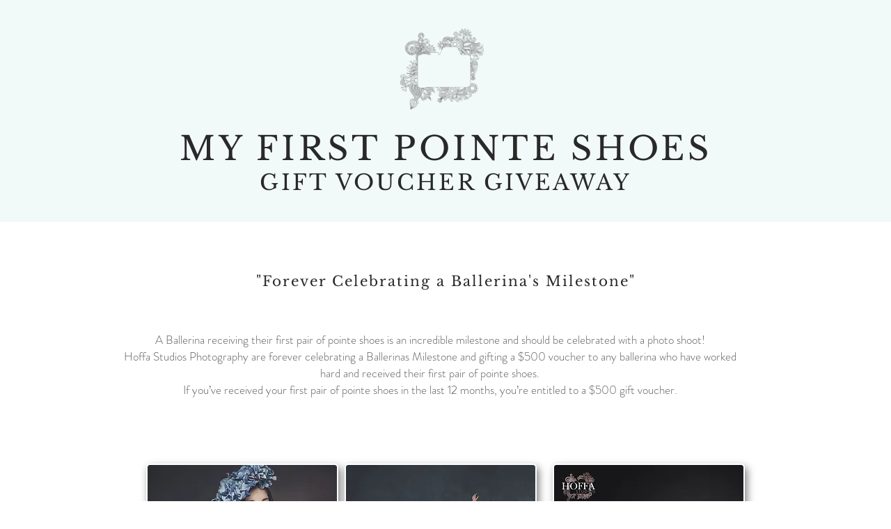

--- FILE ---
content_type: text/html; charset=UTF-8
request_url: https://bookme.name/embed/21064/NPFuSiWOfFO0GnpiiBiGOcX88Y0p04F6CoZMfn99VovD8pAhimkipvDzSqL0?u=https%3A%2F%2Fwww.hoffastudios.com%2Ffirstpointe
body_size: 15070
content:
<!doctype html>
<html lang="en-US">
<head>
    <meta charset="utf-8">
    <meta http-equiv="X-UA-Compatible" content="IE=edge">
    <meta name="viewport" content="width=device-width, initial-scale=1">
    <meta id="_token" value="YwxQ4QmqX6rFMaUAIxWAia0phdd4HyG99tqRpZ1h">
    <link rel="preload" as="style" href="https://bookme.name/build/embed/assets/embed-DTYGWVLk.css" /><link rel="stylesheet" href="https://bookme.name/build/embed/assets/embed-DTYGWVLk.css" />
    <script src="https://kit.fontawesome.com/5bc91e2e88.js" crossorigin="anonymous"></script>

    
            <link href='https://fonts.googleapis.com/css?family=Libre Baskerville:100,200,300,400,500,600,700,800,900,100italic,200italic,300italic,400italic,500italic,600italic,700italic,800italic,900italic' rel='stylesheet' type='text/css'>
    
        <style>
        body {
            font-family: Libre Baskerville;
            background: none;
        }

        p.package-description {
            color: #000000;
        }

        .book-me-calendar-block h3.header {
            color: #000000;
        }

        .book-me-calendar-block h4 {
            color: #5B5C5C;
        }

        .book-me-calendar-block p.package-description {
            color: #000000;
        }

        .book-me-calendar-block .book-me-calendar-pkg p {
            color: #000000;
        }

        .book-me-calendar-block .book-me-calendar-btn:hover {
            background-color: #A8D6CA;
        }

        .book-me-calendar-block .book-me-calendar-btn:active {
            background-color: #A8D6CA;
        }

        .book-me-calendar-block .time-block .time-desc .time-heading {
            background-color: #0b7ecf;
        }

        .book-me-calendar-block .time-block .time-desc .time-details a.slot:hover {
            background-color: #A8D6CA;
        }

        .book-me-calendar-block .time-block .time-desc .time-details a.slot.active {
            background-color: #5B5C5C;
        }

        .book-me-calendar-block .book-me-calendar-btn {
            background-color: #5B5C5C;
        }

        .book-me-calendar-block .time-block a.timezone {
            color: #0b7ecf
        }

        .book-me-calendar-block .button-block a:hover:not(.active) {
            color: #5B5C5C;
            border-color: #5B5C5C;
        }

        .book-me-calendar-block .button-block a:active {
            background: #5B5C5C;
            border-color: #5B5C5C;
        }

        .book-me-calendar-block .button-block a.active {
            background: #5B5C5C;
            border-color: #5B5C5C;
        }

        .book-me-calendar-block .time-block .time-desc .time-details .pager li:not(.disabled) > a {
            background-color: #ffffff;
            border-color: #5B5C5C;
            color: #5B5C5C;
        }

        .book-me-calendar-block .time-block .time-desc .time-details .pager li:not(.disabled) > a:active {
            background-color: #5B5C5C;
            color: #ffffff;
        }

        .book-me-calendar-block .time-block .time-desc .time-details .pager li:not(.disabled) > a:hover {
            background-color: #5B5C5C;
            color: #ffffff;
        }

        .book-me-calendar-block .package-chips .btn-primary {
            background-color: #0b7ecf  !important;
        }

        .book-me-calendar-block .package-chips .btn-default:hover {
            background-color: #0b7ecf  !important;
        }

        .book-me-calendar-block .no-available-slots .view-next-month:hover {
            background-color: #0b7ecf  !important;
        }

        .single-package-calendar-block .single-package-calendar-btn {
            background-color: #33bfb3;
        }

        .single-package-calendar-block .single-package-calendar-btn:hover {
            background-color: #24a99e;
        }

        .single-package-calendar-block .single-package-calendar-btn:active {
            background-color: #24a99e;
        }

        .single-package-calendar-block .time-block .time-desc .time-heading {
            background-color: #1b978c;
        }

        .single-package-calendar-block .time-block .time-desc .time-details a.slot:hover {
            background-color: #24a99e;
        }

        .single-package-calendar-block .time-block .time-desc .time-details a.slot.active {
            background-color: #33bfb3;
        }

        .single-package-calendar-block .time-block .time-desc .time-details .pager li:not(.disabled) > a {
            background-color: #ffffff;
            border-color: #33bfb3;
            color: #33bfb3;
        }

        .single-package-calendar-block .time-block .time-desc .time-details .pager li:not(.disabled) > a:active {
            background-color: #33bfb3;
            color: #ffffff;
        }

        .single-package-calendar-block .time-block .time-desc .time-details .pager li:not(.disabled) > a:hover {
            background-color: #33bfb3;
            color: #ffffff;
        }

        .single-package-calendar-block .time-block .time-desc .time-details a.timezone {
            color: #1b978c
        }

        .packages-block h3 {
            color: #000000;
        }

        .packages-block p.duration {
            color: #000000;
        }

        .packages-block h4 {
            color: #33bfb3;
        }

        .packages-block div.book-button a {
            background-color: #33bfb3;
        }

        .packages-block div.book-button a:hover {
            background-color: #24a99e;
        }

        .packages-block div.book-button a:active {
            background-color: #24a99e;
        }

        .packages-block .session-bundle .session-bundle-button-wrapper .action-btn {
            background-color: #33bfb3;
        }

        .packages-block .session-bundle .session-bundle-button-wrapper .action-btn:hover {
            background-color: #24a99e;
        }

        .packages-block .session-bundle .session-bundle-button-wrapper .action-btn:active {
            background-color: #24a99e;
        }

        .packages-block .package-chips .btn-primary {
            background-color: #1b978c  !important;
        }

        .packages-block .package-chips .btn-default:hover {
            background-color: #1b978c  !important;
        }

        .packages-block .suggested-prices-container .suggested-price:hover {
            background-color: #24a99e  !important;
        }

        .packages-block .suggested-prices-container .price-container.custom-price-selected .price input {
            border: 1px solid #33bfb3  !important;
        }

        .packages-block .suggested-prices-container .suggested-price.price-selected {
            background-color: #33bfb3  !important;
        }

        .packages-block .no-available-slots .view-next-month:hover {
            background-color: #1b978c  !important;
        }

        .calendar.book-me-calendar .clndr .clndr-controls {
            background: #0b7ecf;
        }

        .calendar.book-me-calendar .clndr .clndr-table .header-days {
            background: #5B5C5C;
        }

        .calendar.book-me-calendar .clndr .clndr-table tr .day.selected {
            background: #5B5C5C;
        }

        .calendar.book-me-calendar .clndr .clndr-table tr .day.today .day-contents:before {
            background: #0b7ecf;
        }

        .calendar .clndr .clndr-controls {
            background-color: #1b978c;
        }

        .calendar .clndr .clndr-table .header-days {
            background: #33bfb3;
        }

        .calendar .clndr .clndr-table tr .day.selected {
            background: #33bfb3;
        }

        .calendar .clndr .clndr-table tr .day.today .day-contents:before {
            background: #1b978c;
        }

        .pay-model h2 span {
            color: #33bfb3;
        }

        .pay-model h3 span {
            color: #33bfb3;
        }

        .pay-model h5 span {
            color: #33bfb3;
        }

        .pay-model .submit {
            background-color: #33bfb3;
        }

        .pay-model .submit:hover {
            background-color: #24a99e;
        }

        body.swal2-shown #blab-embed-container {
            padding-bottom: 800px;
        }

        /*modern light styles*/
        .book-me-secondary-color {
            color: #0b7ecf;
        }

        .products-and-services-primary-color {
            color: #33bfb3;
        }

        /*appointments*/
        .embed-modern-light.book-me .embedded-page .tabs-appointment .tab.active {
            border-color: #5B5C5C;
            color: #5B5C5C;
        }

        .embed-modern-light.book-me .embedded-page .tab-content .calendar-wrapper .calendar .clndr .clndr-controls {
            background-color: #5B5C5C;
        }

        .embed-modern-light.book-me .embedded-page .tab-content .calendar-wrapper .calendar .clndr .clndr-table-wrapper .clndr-table .day.selected {
            background-color: #0b7ecf;
        }

        .embed-modern-light.book-me .embedded-page .tab-content .calendar-wrapper .calendar .clndr .clndr-table-wrapper .clndr-table .day.today .day-contents:before {
            background: #5B5C5C;
        }

        .embed-modern-light.book-me .embedded-page .tab-content .calendar-wrapper .calendar .clndr .clndr-table-wrapper .clndr-table .day:hover {
            background-color: #A8D6CA;
        }

        .embed-modern-light.book-me .embedded-page .tab-content .calendar-wrapper .time-slots .timezone-block .timezone div {
            color: #0b7ecf;
        }

        .embed-modern-light.book-me .embedded-page .tab-content .calendar-wrapper .time-slots .slots .slot.active {
            background-color: #5B5C5C;
        }

        .embed-modern-light.book-me .embedded-page .tab-content .calendar-wrapper .time-slots .slots .slot:hover {
            background-color: #A8D6CA;
        }

        .embed-modern-light.book-me .embedded-page .tab-content .calendar-wrapper .time-slots .pager .btn:hover {
            background-color: #A8D6CA;
        }

        .embed-modern-light.book-me .modal.modal-book-me .modal-dialog .modal-content .modal-body .btn.submit {
            background-color: #0b7ecf;
        }

        .embed-modern-light.book-me .modal.modal-book-me .modal-dialog .modal-content .modal-body .btn.submit:hover {
            background-color: #A8D6CA;
        }

        /*packages*/
        .embed-modern-light.booking .embedded-page .products .calendar-wrapper .calendar .clndr .clndr-controls {
            background-color: #33bfb3;
        }

        .embed-modern-light.booking .embedded-page .products .calendar-wrapper .calendar .clndr .clndr-table-wrapper .clndr-table .day.selected {
            background-color: #1b978c;
        }

        .embed-modern-light.booking .embedded-page .products .calendar-wrapper .calendar .clndr .clndr-table-wrapper .clndr-table .day.today .day-contents:before {
            background-color: #33bfb3;
        }

        .embed-modern-light.booking .embedded-page .products .calendar-wrapper .calendar .clndr .clndr-table-wrapper .clndr-table .day:hover {
            background-color: #24a99e;
        }

        .embed-modern-light.booking .embedded-page .products .calendar-wrapper .time-slots .timezone-block .timezone div {
            color: #1b978c;
        }

        .embed-modern-light.booking .embedded-page .products .calendar-wrapper .time-slots .slots .slot.active {
            background-color: #33bfb3;
        }

        .embed-modern-light.booking .embedded-page .products .calendar-wrapper .time-slots .slots .slot:hover {
            background-color: #24a99e;
        }

        .embed-modern-light.booking .embedded-page .products .calendar-wrapper .time-slots .pager .btn:hover {
            background-color: #24a99e;
        }

        .embed-modern-light.booking .embedded-page .products .product .product-buttons .btn.more {
            background-color: #1b978c;
        }

        .embed-modern-light.booking .embedded-page .products .product .product-buttons .btn.more:hover {
            background-color: #24a99e;
        }

        .embed-modern-light.booking .embedded-page .products .product .product-buttons .btn.book-me {
            background-color: #33bfb3;
        }

        .embed-modern-light.booking .embedded-page .products .product .product-buttons .btn.book-me:hover {
            background-color: #24a99e;
        }

        .embed-modern-light.booking .modal.modal-booking .modal-dialog .modal-content .modal-body .btn {
            background-color: #1b978c;
        }

        .embed-modern-light.booking .modal.modal-booking .modal-dialog .modal-content .modal-body .btn:hover {
            background-color: #24a99e;
        }

        /*events*/
        #blab-embed-container .events-block .embed-classic .book-events-block {
            color: #000000;
        }

        #blab-embed-container .events-block .embed-classic .book-events-block .btn {
            background-color: #33bfb3;
        }

        #blab-embed-container .events-block .embed-classic .book-events-block .btn:hover {
            background-color: #9DCDC9;
        }

        #blab-embed-container .events-block .embed-classic .book-events-block .package .package-name {
            color: #33bfb3;
        }

        #blab-embed-container .events-block .embed-classic .book-events-block .modal-book-events .events-primary-color {
            color: #33bfb3;
        }

        #blab-embed-container .events-block .embed-classic .suggested-prices-container .suggested-prices .suggested-price:hover {
            background-color: #9DCDC9;
        }

        #blab-embed-container .events-block .embed-classic .suggested-prices-container .suggested-prices .suggested-price.price-selected {
            background-color: #33bfb3;
        }

        #blab-embed-container .events-block .embed-classic .suggested-prices-container .price-container.custom-price-selected .price input {
            border: 1px solid#33bfb3;
        }
    </style>
</head>
<body>
    <div id="app">
        <embed-page
                :data-auto-redirect="null"
                :data-checkbox-values="{&quot;1&quot;:&quot;Yes&quot;,&quot;0&quot;:&quot;No&quot;}"
                :data-countries="[{&quot;code&quot;:&quot;AF&quot;,&quot;name&quot;:&quot;Afghanistan&quot;},{&quot;code&quot;:&quot;AX&quot;,&quot;name&quot;:&quot;Aland Islands &quot;},{&quot;code&quot;:&quot;AL&quot;,&quot;name&quot;:&quot;Albania&quot;},{&quot;code&quot;:&quot;DZ&quot;,&quot;name&quot;:&quot;Algeria&quot;},{&quot;code&quot;:&quot;AS&quot;,&quot;name&quot;:&quot;American Samoa&quot;},{&quot;code&quot;:&quot;AD&quot;,&quot;name&quot;:&quot;Andorra&quot;},{&quot;code&quot;:&quot;AO&quot;,&quot;name&quot;:&quot;Angola&quot;},{&quot;code&quot;:&quot;AI&quot;,&quot;name&quot;:&quot;Anguilla&quot;},{&quot;code&quot;:&quot;AQ&quot;,&quot;name&quot;:&quot;Antarctica&quot;},{&quot;code&quot;:&quot;AG&quot;,&quot;name&quot;:&quot;Antigua and Barbuda&quot;},{&quot;code&quot;:&quot;AR&quot;,&quot;name&quot;:&quot;Argentina&quot;},{&quot;code&quot;:&quot;AM&quot;,&quot;name&quot;:&quot;Armenia&quot;},{&quot;code&quot;:&quot;AW&quot;,&quot;name&quot;:&quot;Aruba&quot;},{&quot;code&quot;:&quot;AU&quot;,&quot;name&quot;:&quot;Australia&quot;},{&quot;code&quot;:&quot;AT&quot;,&quot;name&quot;:&quot;Austria&quot;},{&quot;code&quot;:&quot;AZ&quot;,&quot;name&quot;:&quot;Azerbaijan&quot;},{&quot;code&quot;:&quot;BS&quot;,&quot;name&quot;:&quot;Bahamas&quot;},{&quot;code&quot;:&quot;BH&quot;,&quot;name&quot;:&quot;Bahrain&quot;},{&quot;code&quot;:&quot;BD&quot;,&quot;name&quot;:&quot;Bangladesh&quot;},{&quot;code&quot;:&quot;BB&quot;,&quot;name&quot;:&quot;Barbados&quot;},{&quot;code&quot;:&quot;BY&quot;,&quot;name&quot;:&quot;Belarus&quot;},{&quot;code&quot;:&quot;BE&quot;,&quot;name&quot;:&quot;Belgium&quot;},{&quot;code&quot;:&quot;BZ&quot;,&quot;name&quot;:&quot;Belize&quot;},{&quot;code&quot;:&quot;BJ&quot;,&quot;name&quot;:&quot;Benin&quot;},{&quot;code&quot;:&quot;BM&quot;,&quot;name&quot;:&quot;Bermuda&quot;},{&quot;code&quot;:&quot;BT&quot;,&quot;name&quot;:&quot;Bhutan&quot;},{&quot;code&quot;:&quot;BO&quot;,&quot;name&quot;:&quot;Bolivia, Plurinational State of&quot;},{&quot;code&quot;:&quot;BQ&quot;,&quot;name&quot;:&quot;Bonaire, Sint Eustatius and Saba&quot;},{&quot;code&quot;:&quot;BA&quot;,&quot;name&quot;:&quot;Bosnia and Herzegovina&quot;},{&quot;code&quot;:&quot;BW&quot;,&quot;name&quot;:&quot;Botswana&quot;},{&quot;code&quot;:&quot;BV&quot;,&quot;name&quot;:&quot;Bouvet Island&quot;},{&quot;code&quot;:&quot;BR&quot;,&quot;name&quot;:&quot;Brazil&quot;},{&quot;code&quot;:&quot;IO&quot;,&quot;name&quot;:&quot;British Indian Ocean Territory&quot;},{&quot;code&quot;:&quot;BN&quot;,&quot;name&quot;:&quot;Brunei Darussalam&quot;},{&quot;code&quot;:&quot;BG&quot;,&quot;name&quot;:&quot;Bulgaria&quot;},{&quot;code&quot;:&quot;BF&quot;,&quot;name&quot;:&quot;Burkina Faso&quot;},{&quot;code&quot;:&quot;BI&quot;,&quot;name&quot;:&quot;Burundi&quot;},{&quot;code&quot;:&quot;KH&quot;,&quot;name&quot;:&quot;Cambodia&quot;},{&quot;code&quot;:&quot;CM&quot;,&quot;name&quot;:&quot;Cameroon&quot;},{&quot;code&quot;:&quot;CA&quot;,&quot;name&quot;:&quot;Canada&quot;},{&quot;code&quot;:&quot;CV&quot;,&quot;name&quot;:&quot;Cape Verde&quot;},{&quot;code&quot;:&quot;KY&quot;,&quot;name&quot;:&quot;Cayman Islands&quot;},{&quot;code&quot;:&quot;CF&quot;,&quot;name&quot;:&quot;Central African Republic&quot;},{&quot;code&quot;:&quot;TD&quot;,&quot;name&quot;:&quot;Chad&quot;},{&quot;code&quot;:&quot;CL&quot;,&quot;name&quot;:&quot;Chile&quot;},{&quot;code&quot;:&quot;CN&quot;,&quot;name&quot;:&quot;China&quot;},{&quot;code&quot;:&quot;CX&quot;,&quot;name&quot;:&quot;Christmas Island&quot;},{&quot;code&quot;:&quot;CC&quot;,&quot;name&quot;:&quot;Cocos (Keeling) Islands&quot;},{&quot;code&quot;:&quot;CO&quot;,&quot;name&quot;:&quot;Colombia&quot;},{&quot;code&quot;:&quot;KM&quot;,&quot;name&quot;:&quot;Comoros&quot;},{&quot;code&quot;:&quot;CG&quot;,&quot;name&quot;:&quot;Congo&quot;},{&quot;code&quot;:&quot;CD&quot;,&quot;name&quot;:&quot;Congo, the Democratic Republic of the&quot;},{&quot;code&quot;:&quot;CK&quot;,&quot;name&quot;:&quot;Cook Islands&quot;},{&quot;code&quot;:&quot;CR&quot;,&quot;name&quot;:&quot;Costa Rica&quot;},{&quot;code&quot;:&quot;CI&quot;,&quot;name&quot;:&quot;Cote d&#039;Ivoire&quot;},{&quot;code&quot;:&quot;HR&quot;,&quot;name&quot;:&quot;Croatia&quot;},{&quot;code&quot;:&quot;CU&quot;,&quot;name&quot;:&quot;Cuba&quot;},{&quot;code&quot;:&quot;CW&quot;,&quot;name&quot;:&quot;Cura\u00e7ao&quot;},{&quot;code&quot;:&quot;CY&quot;,&quot;name&quot;:&quot;Cyprus&quot;},{&quot;code&quot;:&quot;CZ&quot;,&quot;name&quot;:&quot;Czech Republic&quot;},{&quot;code&quot;:&quot;DK&quot;,&quot;name&quot;:&quot;Denmark&quot;},{&quot;code&quot;:&quot;DJ&quot;,&quot;name&quot;:&quot;Djibouti&quot;},{&quot;code&quot;:&quot;DM&quot;,&quot;name&quot;:&quot;Dominica&quot;},{&quot;code&quot;:&quot;DO&quot;,&quot;name&quot;:&quot;Dominican Republic&quot;},{&quot;code&quot;:&quot;EC&quot;,&quot;name&quot;:&quot;Ecuador&quot;},{&quot;code&quot;:&quot;EG&quot;,&quot;name&quot;:&quot;Egypt&quot;},{&quot;code&quot;:&quot;SV&quot;,&quot;name&quot;:&quot;El Salvador&quot;},{&quot;code&quot;:&quot;GQ&quot;,&quot;name&quot;:&quot;Equatorial Guinea&quot;},{&quot;code&quot;:&quot;ER&quot;,&quot;name&quot;:&quot;Eritrea&quot;},{&quot;code&quot;:&quot;EE&quot;,&quot;name&quot;:&quot;Estonia&quot;},{&quot;code&quot;:&quot;ET&quot;,&quot;name&quot;:&quot;Ethiopia&quot;},{&quot;code&quot;:&quot;FK&quot;,&quot;name&quot;:&quot;Falkland Islands (Malvinas)&quot;},{&quot;code&quot;:&quot;FO&quot;,&quot;name&quot;:&quot;Faroe Islands&quot;},{&quot;code&quot;:&quot;FJ&quot;,&quot;name&quot;:&quot;Fiji&quot;},{&quot;code&quot;:&quot;FI&quot;,&quot;name&quot;:&quot;Finland&quot;},{&quot;code&quot;:&quot;FR&quot;,&quot;name&quot;:&quot;France&quot;},{&quot;code&quot;:&quot;GF&quot;,&quot;name&quot;:&quot;French Guiana&quot;},{&quot;code&quot;:&quot;PF&quot;,&quot;name&quot;:&quot;French Polynesia&quot;},{&quot;code&quot;:&quot;TF&quot;,&quot;name&quot;:&quot;French Southern Territories&quot;},{&quot;code&quot;:&quot;GA&quot;,&quot;name&quot;:&quot;Gabon&quot;},{&quot;code&quot;:&quot;GM&quot;,&quot;name&quot;:&quot;Gambia&quot;},{&quot;code&quot;:&quot;GE&quot;,&quot;name&quot;:&quot;Georgia&quot;},{&quot;code&quot;:&quot;DE&quot;,&quot;name&quot;:&quot;Germany&quot;},{&quot;code&quot;:&quot;GH&quot;,&quot;name&quot;:&quot;Ghana&quot;},{&quot;code&quot;:&quot;GI&quot;,&quot;name&quot;:&quot;Gibraltar&quot;},{&quot;code&quot;:&quot;GR&quot;,&quot;name&quot;:&quot;Greece&quot;},{&quot;code&quot;:&quot;GL&quot;,&quot;name&quot;:&quot;Greenland&quot;},{&quot;code&quot;:&quot;GD&quot;,&quot;name&quot;:&quot;Grenada&quot;},{&quot;code&quot;:&quot;GP&quot;,&quot;name&quot;:&quot;Guadeloupe&quot;},{&quot;code&quot;:&quot;GU&quot;,&quot;name&quot;:&quot;Guam&quot;},{&quot;code&quot;:&quot;GT&quot;,&quot;name&quot;:&quot;Guatemala&quot;},{&quot;code&quot;:&quot;GG&quot;,&quot;name&quot;:&quot;Guernsey&quot;},{&quot;code&quot;:&quot;GN&quot;,&quot;name&quot;:&quot;Guinea&quot;},{&quot;code&quot;:&quot;GW&quot;,&quot;name&quot;:&quot;Guinea-Bissau&quot;},{&quot;code&quot;:&quot;GY&quot;,&quot;name&quot;:&quot;Guyana&quot;},{&quot;code&quot;:&quot;HT&quot;,&quot;name&quot;:&quot;Haiti&quot;},{&quot;code&quot;:&quot;HM&quot;,&quot;name&quot;:&quot;Heard Island and McDonald Islands&quot;},{&quot;code&quot;:&quot;VA&quot;,&quot;name&quot;:&quot;Holy See (Vatican City State)&quot;},{&quot;code&quot;:&quot;HN&quot;,&quot;name&quot;:&quot;Honduras&quot;},{&quot;code&quot;:&quot;HK&quot;,&quot;name&quot;:&quot;Hong Kong&quot;},{&quot;code&quot;:&quot;HU&quot;,&quot;name&quot;:&quot;Hungary&quot;},{&quot;code&quot;:&quot;IS&quot;,&quot;name&quot;:&quot;Iceland&quot;},{&quot;code&quot;:&quot;IN&quot;,&quot;name&quot;:&quot;India&quot;},{&quot;code&quot;:&quot;ID&quot;,&quot;name&quot;:&quot;Indonesia&quot;},{&quot;code&quot;:&quot;IR&quot;,&quot;name&quot;:&quot;Iran, Islamic Republic of&quot;},{&quot;code&quot;:&quot;IQ&quot;,&quot;name&quot;:&quot;Iraq&quot;},{&quot;code&quot;:&quot;IE&quot;,&quot;name&quot;:&quot;Ireland&quot;},{&quot;code&quot;:&quot;IM&quot;,&quot;name&quot;:&quot;Isle of Man&quot;},{&quot;code&quot;:&quot;IL&quot;,&quot;name&quot;:&quot;Israel&quot;},{&quot;code&quot;:&quot;IT&quot;,&quot;name&quot;:&quot;Italy&quot;},{&quot;code&quot;:&quot;JM&quot;,&quot;name&quot;:&quot;Jamaica&quot;},{&quot;code&quot;:&quot;JP&quot;,&quot;name&quot;:&quot;Japan&quot;},{&quot;code&quot;:&quot;JE&quot;,&quot;name&quot;:&quot;Jersey&quot;},{&quot;code&quot;:&quot;JO&quot;,&quot;name&quot;:&quot;Jordan&quot;},{&quot;code&quot;:&quot;KZ&quot;,&quot;name&quot;:&quot;Kazakhstan&quot;},{&quot;code&quot;:&quot;KE&quot;,&quot;name&quot;:&quot;Kenya&quot;},{&quot;code&quot;:&quot;KI&quot;,&quot;name&quot;:&quot;Kiribati&quot;},{&quot;code&quot;:&quot;KP&quot;,&quot;name&quot;:&quot;Korea, Democratic People&#039;s Republic of&quot;},{&quot;code&quot;:&quot;KR&quot;,&quot;name&quot;:&quot;Korea, Republic of&quot;},{&quot;code&quot;:&quot;KW&quot;,&quot;name&quot;:&quot;Kuwait&quot;},{&quot;code&quot;:&quot;KG&quot;,&quot;name&quot;:&quot;Kyrgyzstan&quot;},{&quot;code&quot;:&quot;LA&quot;,&quot;name&quot;:&quot;Lao People&#039;s Democratic Republic&quot;},{&quot;code&quot;:&quot;LV&quot;,&quot;name&quot;:&quot;Latvia&quot;},{&quot;code&quot;:&quot;LB&quot;,&quot;name&quot;:&quot;Lebanon&quot;},{&quot;code&quot;:&quot;LS&quot;,&quot;name&quot;:&quot;Lesotho&quot;},{&quot;code&quot;:&quot;LR&quot;,&quot;name&quot;:&quot;Liberia&quot;},{&quot;code&quot;:&quot;LY&quot;,&quot;name&quot;:&quot;Libyan Arab Jamahiriya&quot;},{&quot;code&quot;:&quot;LI&quot;,&quot;name&quot;:&quot;Liechtenstein&quot;},{&quot;code&quot;:&quot;LT&quot;,&quot;name&quot;:&quot;Lithuania&quot;},{&quot;code&quot;:&quot;LU&quot;,&quot;name&quot;:&quot;Luxembourg&quot;},{&quot;code&quot;:&quot;MO&quot;,&quot;name&quot;:&quot;Macao&quot;},{&quot;code&quot;:&quot;MK&quot;,&quot;name&quot;:&quot;Macedonia&quot;},{&quot;code&quot;:&quot;MG&quot;,&quot;name&quot;:&quot;Madagascar&quot;},{&quot;code&quot;:&quot;MW&quot;,&quot;name&quot;:&quot;Malawi&quot;},{&quot;code&quot;:&quot;MY&quot;,&quot;name&quot;:&quot;Malaysia&quot;},{&quot;code&quot;:&quot;MV&quot;,&quot;name&quot;:&quot;Maldives&quot;},{&quot;code&quot;:&quot;ML&quot;,&quot;name&quot;:&quot;Mali&quot;},{&quot;code&quot;:&quot;MT&quot;,&quot;name&quot;:&quot;Malta&quot;},{&quot;code&quot;:&quot;MH&quot;,&quot;name&quot;:&quot;Marshall Islands&quot;},{&quot;code&quot;:&quot;MQ&quot;,&quot;name&quot;:&quot;Martinique&quot;},{&quot;code&quot;:&quot;MR&quot;,&quot;name&quot;:&quot;Mauritania&quot;},{&quot;code&quot;:&quot;MU&quot;,&quot;name&quot;:&quot;Mauritius&quot;},{&quot;code&quot;:&quot;YT&quot;,&quot;name&quot;:&quot;Mayotte&quot;},{&quot;code&quot;:&quot;MX&quot;,&quot;name&quot;:&quot;Mexico&quot;},{&quot;code&quot;:&quot;FM&quot;,&quot;name&quot;:&quot;Micronesia, Federated States of&quot;},{&quot;code&quot;:&quot;MD&quot;,&quot;name&quot;:&quot;Moldova, Republic of&quot;},{&quot;code&quot;:&quot;MC&quot;,&quot;name&quot;:&quot;Monaco&quot;},{&quot;code&quot;:&quot;MN&quot;,&quot;name&quot;:&quot;Mongolia&quot;},{&quot;code&quot;:&quot;ME&quot;,&quot;name&quot;:&quot;Montenegro&quot;},{&quot;code&quot;:&quot;MS&quot;,&quot;name&quot;:&quot;Montserrat&quot;},{&quot;code&quot;:&quot;MA&quot;,&quot;name&quot;:&quot;Morocco&quot;},{&quot;code&quot;:&quot;MZ&quot;,&quot;name&quot;:&quot;Mozambique&quot;},{&quot;code&quot;:&quot;MM&quot;,&quot;name&quot;:&quot;Myanmar&quot;},{&quot;code&quot;:&quot;NA&quot;,&quot;name&quot;:&quot;Namibia&quot;},{&quot;code&quot;:&quot;NR&quot;,&quot;name&quot;:&quot;Nauru&quot;},{&quot;code&quot;:&quot;NP&quot;,&quot;name&quot;:&quot;Nepal&quot;},{&quot;code&quot;:&quot;NL&quot;,&quot;name&quot;:&quot;Netherlands&quot;},{&quot;code&quot;:&quot;NC&quot;,&quot;name&quot;:&quot;New Caledonia&quot;},{&quot;code&quot;:&quot;NZ&quot;,&quot;name&quot;:&quot;New Zealand&quot;},{&quot;code&quot;:&quot;NI&quot;,&quot;name&quot;:&quot;Nicaragua&quot;},{&quot;code&quot;:&quot;NE&quot;,&quot;name&quot;:&quot;Niger&quot;},{&quot;code&quot;:&quot;NG&quot;,&quot;name&quot;:&quot;Nigeria&quot;},{&quot;code&quot;:&quot;NU&quot;,&quot;name&quot;:&quot;Niue&quot;},{&quot;code&quot;:&quot;NF&quot;,&quot;name&quot;:&quot;Norfolk Island&quot;},{&quot;code&quot;:&quot;MP&quot;,&quot;name&quot;:&quot;Northern Mariana Islands&quot;},{&quot;code&quot;:&quot;NO&quot;,&quot;name&quot;:&quot;Norway&quot;},{&quot;code&quot;:&quot;OM&quot;,&quot;name&quot;:&quot;Oman&quot;},{&quot;code&quot;:&quot;PK&quot;,&quot;name&quot;:&quot;Pakistan&quot;},{&quot;code&quot;:&quot;PW&quot;,&quot;name&quot;:&quot;Palau&quot;},{&quot;code&quot;:&quot;PS&quot;,&quot;name&quot;:&quot;Palestinian Territories&quot;},{&quot;code&quot;:&quot;PA&quot;,&quot;name&quot;:&quot;Panama&quot;},{&quot;code&quot;:&quot;PG&quot;,&quot;name&quot;:&quot;Papua New Guinea&quot;},{&quot;code&quot;:&quot;PY&quot;,&quot;name&quot;:&quot;Paraguay&quot;},{&quot;code&quot;:&quot;PE&quot;,&quot;name&quot;:&quot;Peru&quot;},{&quot;code&quot;:&quot;PH&quot;,&quot;name&quot;:&quot;Philippines&quot;},{&quot;code&quot;:&quot;PN&quot;,&quot;name&quot;:&quot;Pitcairn&quot;},{&quot;code&quot;:&quot;PL&quot;,&quot;name&quot;:&quot;Poland&quot;},{&quot;code&quot;:&quot;PT&quot;,&quot;name&quot;:&quot;Portugal&quot;},{&quot;code&quot;:&quot;PR&quot;,&quot;name&quot;:&quot;Puerto Rico&quot;},{&quot;code&quot;:&quot;QA&quot;,&quot;name&quot;:&quot;Qatar&quot;},{&quot;code&quot;:&quot;RE&quot;,&quot;name&quot;:&quot;Reunion&quot;},{&quot;code&quot;:&quot;RO&quot;,&quot;name&quot;:&quot;Romania&quot;},{&quot;code&quot;:&quot;RU&quot;,&quot;name&quot;:&quot;Russian Federation&quot;},{&quot;code&quot;:&quot;RW&quot;,&quot;name&quot;:&quot;Rwanda&quot;},{&quot;code&quot;:&quot;BL&quot;,&quot;name&quot;:&quot;Saint Barth\u00e9lemy&quot;},{&quot;code&quot;:&quot;SH&quot;,&quot;name&quot;:&quot;Saint Helena&quot;},{&quot;code&quot;:&quot;KN&quot;,&quot;name&quot;:&quot;Saint Kitts and Nevis&quot;},{&quot;code&quot;:&quot;LC&quot;,&quot;name&quot;:&quot;Saint Lucia&quot;},{&quot;code&quot;:&quot;MF&quot;,&quot;name&quot;:&quot;Saint Martin (French part)&quot;},{&quot;code&quot;:&quot;PM&quot;,&quot;name&quot;:&quot;Saint Pierre and Miquelon&quot;},{&quot;code&quot;:&quot;VC&quot;,&quot;name&quot;:&quot;Saint Vincent and the Grenadines&quot;},{&quot;code&quot;:&quot;WS&quot;,&quot;name&quot;:&quot;Samoa&quot;},{&quot;code&quot;:&quot;SM&quot;,&quot;name&quot;:&quot;San Marino&quot;},{&quot;code&quot;:&quot;ST&quot;,&quot;name&quot;:&quot;Sao Tome and Principe&quot;},{&quot;code&quot;:&quot;SA&quot;,&quot;name&quot;:&quot;Saudi Arabia&quot;},{&quot;code&quot;:&quot;SN&quot;,&quot;name&quot;:&quot;Senegal&quot;},{&quot;code&quot;:&quot;RS&quot;,&quot;name&quot;:&quot;Serbia&quot;},{&quot;code&quot;:&quot;SC&quot;,&quot;name&quot;:&quot;Seychelles&quot;},{&quot;code&quot;:&quot;SL&quot;,&quot;name&quot;:&quot;Sierra Leone&quot;},{&quot;code&quot;:&quot;SG&quot;,&quot;name&quot;:&quot;Singapore&quot;},{&quot;code&quot;:&quot;SX&quot;,&quot;name&quot;:&quot;Sint Maarten (Dutch part)&quot;},{&quot;code&quot;:&quot;SK&quot;,&quot;name&quot;:&quot;Slovakia&quot;},{&quot;code&quot;:&quot;SI&quot;,&quot;name&quot;:&quot;Slovenia&quot;},{&quot;code&quot;:&quot;SB&quot;,&quot;name&quot;:&quot;Solomon Islands&quot;},{&quot;code&quot;:&quot;SO&quot;,&quot;name&quot;:&quot;Somalia&quot;},{&quot;code&quot;:&quot;ZA&quot;,&quot;name&quot;:&quot;South Africa&quot;},{&quot;code&quot;:&quot;GS&quot;,&quot;name&quot;:&quot;South Georgia and the South Sandwich Islands&quot;},{&quot;code&quot;:&quot;SS&quot;,&quot;name&quot;:&quot;South Sudan&quot;},{&quot;code&quot;:&quot;ES&quot;,&quot;name&quot;:&quot;Spain&quot;},{&quot;code&quot;:&quot;LK&quot;,&quot;name&quot;:&quot;Sri Lanka&quot;},{&quot;code&quot;:&quot;SD&quot;,&quot;name&quot;:&quot;Sudan&quot;},{&quot;code&quot;:&quot;SR&quot;,&quot;name&quot;:&quot;Suriname&quot;},{&quot;code&quot;:&quot;SJ&quot;,&quot;name&quot;:&quot;Svalbard and Jan Mayen&quot;},{&quot;code&quot;:&quot;SZ&quot;,&quot;name&quot;:&quot;Swaziland&quot;},{&quot;code&quot;:&quot;SE&quot;,&quot;name&quot;:&quot;Sweden&quot;},{&quot;code&quot;:&quot;CH&quot;,&quot;name&quot;:&quot;Switzerland&quot;},{&quot;code&quot;:&quot;SY&quot;,&quot;name&quot;:&quot;Syrian Arab Republic&quot;},{&quot;code&quot;:&quot;TW&quot;,&quot;name&quot;:&quot;Taiwan&quot;},{&quot;code&quot;:&quot;TJ&quot;,&quot;name&quot;:&quot;Tajikistan&quot;},{&quot;code&quot;:&quot;TZ&quot;,&quot;name&quot;:&quot;Tanzania, United Republic of&quot;},{&quot;code&quot;:&quot;TH&quot;,&quot;name&quot;:&quot;Thailand&quot;},{&quot;code&quot;:&quot;TL&quot;,&quot;name&quot;:&quot;Timor-Leste&quot;},{&quot;code&quot;:&quot;TG&quot;,&quot;name&quot;:&quot;Togo&quot;},{&quot;code&quot;:&quot;TK&quot;,&quot;name&quot;:&quot;Tokelau&quot;},{&quot;code&quot;:&quot;TO&quot;,&quot;name&quot;:&quot;Tonga&quot;},{&quot;code&quot;:&quot;TT&quot;,&quot;name&quot;:&quot;Trinidad and Tobago&quot;},{&quot;code&quot;:&quot;TN&quot;,&quot;name&quot;:&quot;Tunisia&quot;},{&quot;code&quot;:&quot;TR&quot;,&quot;name&quot;:&quot;Turkey&quot;},{&quot;code&quot;:&quot;TM&quot;,&quot;name&quot;:&quot;Turkmenistan&quot;},{&quot;code&quot;:&quot;TC&quot;,&quot;name&quot;:&quot;Turks and Caicos Islands&quot;},{&quot;code&quot;:&quot;TV&quot;,&quot;name&quot;:&quot;Tuvalu&quot;},{&quot;code&quot;:&quot;UG&quot;,&quot;name&quot;:&quot;Uganda&quot;},{&quot;code&quot;:&quot;UA&quot;,&quot;name&quot;:&quot;Ukraine&quot;},{&quot;code&quot;:&quot;AE&quot;,&quot;name&quot;:&quot;United Arab Emirates&quot;},{&quot;code&quot;:&quot;GB&quot;,&quot;name&quot;:&quot;United Kingdom&quot;},{&quot;code&quot;:&quot;US&quot;,&quot;name&quot;:&quot;United States&quot;},{&quot;code&quot;:&quot;UM&quot;,&quot;name&quot;:&quot;United States Minor Outlying Islands&quot;},{&quot;code&quot;:&quot;UY&quot;,&quot;name&quot;:&quot;Uruguay&quot;},{&quot;code&quot;:&quot;UZ&quot;,&quot;name&quot;:&quot;Uzbekistan&quot;},{&quot;code&quot;:&quot;VU&quot;,&quot;name&quot;:&quot;Vanuatu&quot;},{&quot;code&quot;:&quot;VE&quot;,&quot;name&quot;:&quot;Venezuela, Bolivarian Republic of&quot;},{&quot;code&quot;:&quot;VN&quot;,&quot;name&quot;:&quot;Viet Nam&quot;},{&quot;code&quot;:&quot;VG&quot;,&quot;name&quot;:&quot;Virgin Islands, British&quot;},{&quot;code&quot;:&quot;VI&quot;,&quot;name&quot;:&quot;Virgin Islands, U.S.&quot;},{&quot;code&quot;:&quot;WF&quot;,&quot;name&quot;:&quot;Wallis and Futuna&quot;},{&quot;code&quot;:&quot;EH&quot;,&quot;name&quot;:&quot;Western Sahara&quot;},{&quot;code&quot;:&quot;YE&quot;,&quot;name&quot;:&quot;Yemen&quot;},{&quot;code&quot;:&quot;ZM&quot;,&quot;name&quot;:&quot;Zambia&quot;},{&quot;code&quot;:&quot;ZW&quot;,&quot;name&quot;:&quot;Zimbabwe&quot;},{&quot;code&quot;:&quot;UTC&quot;,&quot;name&quot;:&quot;UTC&quot;}]"
                :data-custom-texts="{&quot;page_font&quot;:&quot;Raleway&quot;,&quot;about_me_section_color&quot;:&quot;#d63640&quot;,&quot;book_me_primary_color&quot;:&quot;#22a3fe&quot;,&quot;book_me_secondary_color&quot;:&quot;#0b7ecf&quot;,&quot;products_and_services_primary_color&quot;:&quot;#33bfb3&quot;,&quot;products_and_services_secondary_color&quot;:&quot;#1b978c&quot;,&quot;events_primary_color&quot;:&quot;#33bfb3&quot;,&quot;events_secondary_color&quot;:&quot;#1b978c&quot;,&quot;contact_me_button_color&quot;:&quot;#f99f22&quot;,&quot;testimonials_section_color&quot;:&quot;#612baf&quot;,&quot;faq_section_color&quot;:&quot;#f99f22&quot;,&quot;comments_section_color&quot;:&quot;#253442&quot;,&quot;confirmation_email_background_color&quot;:&quot;#3cbcb1&quot;,&quot;rescheduled_email_background_color&quot;:&quot;#071827&quot;,&quot;reminder_email_background_color&quot;:&quot;#f9a839&quot;,&quot;canceled_email_background_color&quot;:&quot;#e51f37&quot;,&quot;pending_email_background_color&quot;:&quot;#21a1fc&quot;,&quot;social_icons_color&quot;:&quot;#22a3fe&quot;,&quot;about_me_section_header&quot;:&quot;About Me&quot;,&quot;book_me_section_header&quot;:&quot;Book Me&quot;,&quot;products_and_services_section_header&quot;:&quot;Products &amp; Services&quot;,&quot;product_offering_section_header&quot;:&quot;Product Offering&quot;,&quot;service_offering_section_header&quot;:&quot;Service Offering&quot;,&quot;events_section_header&quot;:&quot;Book Event&quot;,&quot;testimonials_section_header&quot;:&quot;Testimonials&quot;,&quot;faq_section_header&quot;:&quot;FAQ&quot;,&quot;gallery_section_header&quot;:&quot;Gallery&quot;,&quot;comments_section_header&quot;:&quot;Comments&quot;,&quot;contact_me_button&quot;:&quot;Contact Me&quot;,&quot;contact_me_popup_header&quot;:&quot;Contact me&quot;,&quot;book_me_tablet_tab&quot;:&quot;Book Me&quot;,&quot;contact_me_tablet_tab&quot;:&quot;Contact Me&quot;,&quot;about_me_mobile_tab&quot;:&quot;About Me&quot;,&quot;book_me_mobile_tab&quot;:&quot;Book Me&quot;,&quot;faq_mobile_tab&quot;:&quot;FAQ&quot;,&quot;testimonials_mobile_tab&quot;:&quot;Testimonials&quot;,&quot;comments_mobile_tab&quot;:&quot;Comments&quot;,&quot;details_button&quot;:&quot;Details&quot;,&quot;book_button_mobile&quot;:&quot;Book&quot;,&quot;redirect_prompt&quot;:&quot;Click OK to receive additional related information&quot;,&quot;event_no_longer_available&quot;:&quot;This event can no longer be joined&quot;,&quot;event_not_yet_available&quot;:&quot;This event is not yet available&quot;,&quot;events_sessions_count_text&quot;:&quot;Number of Sessions:&quot;,&quot;events_upcoming_sessions_text&quot;:&quot;Upcoming Sessions:&quot;,&quot;allow_custom_pay_text&quot;:&quot;Custom amount&quot;,&quot;confirmation_email_message&quot;:null,&quot;rescheduled_email_message&quot;:&quot;&lt;p&gt;Your Hoffa Studios Photographnic Session has been Rescheduled.&lt;\/p&gt;\n&lt;p&gt;To book a new session time a $50 deposit is required. &lt;br \/&gt;Please click on the link below to find a new session time &amp;amp; pay your $50 resedule holding deposit. Your holding deposits will be refunded when you place your order.&lt;\/p&gt;\n&lt;p style=\&quot;margin:0cm;font-size:12pt;\&quot;&gt;&lt;a href=\&quot;http:\/\/www.hoffastudios.com\/reschedule\&quot; rel=\&quot;nofollow\&quot;&gt;www.hoffastudios.com\/reschedule&lt;\/a&gt;&lt;\/p&gt;\n&lt;p&gt;\u00a0&lt;\/p&gt;\n&lt;p&gt;Kind Regards,&lt;br \/&gt;Leah Hoffman &amp;amp; the Hoffa Team x&lt;\/p&gt;&quot;,&quot;reschedule_requested_email_message&quot;:&quot;&lt;p&gt;Your Hoffa Studios Photographnic Session has been Rescheduled.&lt;\/p&gt;\n&lt;p&gt;To book a new session time a $50 deposit is required.&lt;br \/&gt;Please click on the link below to find a new session time &amp;amp; pay your $50 resedule holding deposit. Your holding deposits will be refunded when you place your order.&lt;\/p&gt;\n&lt;p style=\&quot;font-size:12pt;margin:0cm;\&quot;&gt;&lt;a href=\&quot;http:\/\/www.hoffastudios.com\/reschedule\&quot; rel=\&quot;nofollow\&quot;&gt;www.hoffastudios.com\/reschedule&lt;\/a&gt;&lt;\/p&gt;\n&lt;p&gt;\u00a0&lt;\/p&gt;\n&lt;p&gt;Kind Regards,&lt;br \/&gt;Leah Hoffman &amp;amp; the Hoffa Team x&lt;\/p&gt;&quot;,&quot;reminder_email_message&quot;:null,&quot;canceled_email_message&quot;:null,&quot;pending_email_message&quot;:null,&quot;offline_payment_message&quot;:null,&quot;package_description_show_more_text&quot;:&quot;Show More&quot;,&quot;package_description_show_less_text&quot;:&quot;Show Less&quot;}"
                :data-has-appointments="true"
                :data-has-events="false"
                :data-has-packages="false"
                :data-query-blab-params="[]"
                :data-show-branding="true"
                :data-show-minimal-branding="false"
                :data-show-success="false"
                :data-timezones="[{&quot;text&quot;:&quot;Kabul Time&quot;,&quot;value&quot;:&quot;Asia\/Kabul&quot;,&quot;offset&quot;:16200,&quot;country_code&quot;:&quot;AF&quot;,&quot;country_name&quot;:&quot;Afghanistan&quot;},{&quot;text&quot;:&quot;Mariehamn Time&quot;,&quot;value&quot;:&quot;Europe\/Mariehamn&quot;,&quot;offset&quot;:7200,&quot;country_code&quot;:&quot;AX&quot;,&quot;country_name&quot;:&quot;Aland Islands &quot;},{&quot;text&quot;:&quot;Tirane Time&quot;,&quot;value&quot;:&quot;Europe\/Tirane&quot;,&quot;offset&quot;:3600,&quot;country_code&quot;:&quot;AL&quot;,&quot;country_name&quot;:&quot;Albania&quot;},{&quot;text&quot;:&quot;Algiers Time&quot;,&quot;value&quot;:&quot;Africa\/Algiers&quot;,&quot;offset&quot;:3600,&quot;country_code&quot;:&quot;DZ&quot;,&quot;country_name&quot;:&quot;Algeria&quot;},{&quot;text&quot;:&quot;Pago Pago Time&quot;,&quot;value&quot;:&quot;Pacific\/Pago_Pago&quot;,&quot;offset&quot;:-39600,&quot;country_code&quot;:&quot;AS&quot;,&quot;country_name&quot;:&quot;American Samoa&quot;},{&quot;text&quot;:&quot;Andorra Time&quot;,&quot;value&quot;:&quot;Europe\/Andorra&quot;,&quot;offset&quot;:3600,&quot;country_code&quot;:&quot;AD&quot;,&quot;country_name&quot;:&quot;Andorra&quot;},{&quot;text&quot;:&quot;Luanda Time&quot;,&quot;value&quot;:&quot;Africa\/Luanda&quot;,&quot;offset&quot;:3600,&quot;country_code&quot;:&quot;AO&quot;,&quot;country_name&quot;:&quot;Angola&quot;},{&quot;text&quot;:&quot;Anguilla Time&quot;,&quot;value&quot;:&quot;America\/Anguilla&quot;,&quot;offset&quot;:-14400,&quot;country_code&quot;:&quot;AI&quot;,&quot;country_name&quot;:&quot;Anguilla&quot;},{&quot;text&quot;:&quot;Palmer Time&quot;,&quot;value&quot;:&quot;Antarctica\/Palmer&quot;,&quot;offset&quot;:-10800,&quot;country_code&quot;:&quot;AQ&quot;,&quot;country_name&quot;:&quot;Antarctica&quot;},{&quot;text&quot;:&quot;Rothera Time&quot;,&quot;value&quot;:&quot;Antarctica\/Rothera&quot;,&quot;offset&quot;:-10800,&quot;country_code&quot;:&quot;AQ&quot;,&quot;country_name&quot;:&quot;Antarctica&quot;},{&quot;text&quot;:&quot;Troll Time&quot;,&quot;value&quot;:&quot;Antarctica\/Troll&quot;,&quot;offset&quot;:0,&quot;country_code&quot;:&quot;AQ&quot;,&quot;country_name&quot;:&quot;Antarctica&quot;},{&quot;text&quot;:&quot;Syowa Time&quot;,&quot;value&quot;:&quot;Antarctica\/Syowa&quot;,&quot;offset&quot;:10800,&quot;country_code&quot;:&quot;AQ&quot;,&quot;country_name&quot;:&quot;Antarctica&quot;},{&quot;text&quot;:&quot;Mawson Time&quot;,&quot;value&quot;:&quot;Antarctica\/Mawson&quot;,&quot;offset&quot;:18000,&quot;country_code&quot;:&quot;AQ&quot;,&quot;country_name&quot;:&quot;Antarctica&quot;},{&quot;text&quot;:&quot;Vostok Time&quot;,&quot;value&quot;:&quot;Antarctica\/Vostok&quot;,&quot;offset&quot;:18000,&quot;country_code&quot;:&quot;AQ&quot;,&quot;country_name&quot;:&quot;Antarctica&quot;},{&quot;text&quot;:&quot;Davis Time&quot;,&quot;value&quot;:&quot;Antarctica\/Davis&quot;,&quot;offset&quot;:25200,&quot;country_code&quot;:&quot;AQ&quot;,&quot;country_name&quot;:&quot;Antarctica&quot;},{&quot;text&quot;:&quot;Casey Time&quot;,&quot;value&quot;:&quot;Antarctica\/Casey&quot;,&quot;offset&quot;:28800,&quot;country_code&quot;:&quot;AQ&quot;,&quot;country_name&quot;:&quot;Antarctica&quot;},{&quot;text&quot;:&quot;DumontDUrville Time&quot;,&quot;value&quot;:&quot;Antarctica\/DumontDUrville&quot;,&quot;offset&quot;:36000,&quot;country_code&quot;:&quot;AQ&quot;,&quot;country_name&quot;:&quot;Antarctica&quot;},{&quot;text&quot;:&quot;McMurdo Time&quot;,&quot;value&quot;:&quot;Antarctica\/McMurdo&quot;,&quot;offset&quot;:46800,&quot;country_code&quot;:&quot;AQ&quot;,&quot;country_name&quot;:&quot;Antarctica&quot;},{&quot;text&quot;:&quot;Antigua Time&quot;,&quot;value&quot;:&quot;America\/Antigua&quot;,&quot;offset&quot;:-14400,&quot;country_code&quot;:&quot;AG&quot;,&quot;country_name&quot;:&quot;Antigua and Barbuda&quot;},{&quot;text&quot;:&quot;Argentina &gt; Buenos Aires Time&quot;,&quot;value&quot;:&quot;America\/Argentina\/Buenos_Aires&quot;,&quot;offset&quot;:-10800,&quot;country_code&quot;:&quot;AR&quot;,&quot;country_name&quot;:&quot;Argentina&quot;},{&quot;text&quot;:&quot;Argentina &gt; Catamarca Time&quot;,&quot;value&quot;:&quot;America\/Argentina\/Catamarca&quot;,&quot;offset&quot;:-10800,&quot;country_code&quot;:&quot;AR&quot;,&quot;country_name&quot;:&quot;Argentina&quot;},{&quot;text&quot;:&quot;Argentina &gt; Cordoba Time&quot;,&quot;value&quot;:&quot;America\/Argentina\/Cordoba&quot;,&quot;offset&quot;:-10800,&quot;country_code&quot;:&quot;AR&quot;,&quot;country_name&quot;:&quot;Argentina&quot;},{&quot;text&quot;:&quot;Argentina &gt; Jujuy Time&quot;,&quot;value&quot;:&quot;America\/Argentina\/Jujuy&quot;,&quot;offset&quot;:-10800,&quot;country_code&quot;:&quot;AR&quot;,&quot;country_name&quot;:&quot;Argentina&quot;},{&quot;text&quot;:&quot;Argentina &gt; La Rioja Time&quot;,&quot;value&quot;:&quot;America\/Argentina\/La_Rioja&quot;,&quot;offset&quot;:-10800,&quot;country_code&quot;:&quot;AR&quot;,&quot;country_name&quot;:&quot;Argentina&quot;},{&quot;text&quot;:&quot;Argentina &gt; Mendoza Time&quot;,&quot;value&quot;:&quot;America\/Argentina\/Mendoza&quot;,&quot;offset&quot;:-10800,&quot;country_code&quot;:&quot;AR&quot;,&quot;country_name&quot;:&quot;Argentina&quot;},{&quot;text&quot;:&quot;Argentina &gt; Rio Gallegos Time&quot;,&quot;value&quot;:&quot;America\/Argentina\/Rio_Gallegos&quot;,&quot;offset&quot;:-10800,&quot;country_code&quot;:&quot;AR&quot;,&quot;country_name&quot;:&quot;Argentina&quot;},{&quot;text&quot;:&quot;Argentina &gt; Salta Time&quot;,&quot;value&quot;:&quot;America\/Argentina\/Salta&quot;,&quot;offset&quot;:-10800,&quot;country_code&quot;:&quot;AR&quot;,&quot;country_name&quot;:&quot;Argentina&quot;},{&quot;text&quot;:&quot;Argentina &gt; San Juan Time&quot;,&quot;value&quot;:&quot;America\/Argentina\/San_Juan&quot;,&quot;offset&quot;:-10800,&quot;country_code&quot;:&quot;AR&quot;,&quot;country_name&quot;:&quot;Argentina&quot;},{&quot;text&quot;:&quot;Argentina &gt; San Luis Time&quot;,&quot;value&quot;:&quot;America\/Argentina\/San_Luis&quot;,&quot;offset&quot;:-10800,&quot;country_code&quot;:&quot;AR&quot;,&quot;country_name&quot;:&quot;Argentina&quot;},{&quot;text&quot;:&quot;Argentina &gt; Tucuman Time&quot;,&quot;value&quot;:&quot;America\/Argentina\/Tucuman&quot;,&quot;offset&quot;:-10800,&quot;country_code&quot;:&quot;AR&quot;,&quot;country_name&quot;:&quot;Argentina&quot;},{&quot;text&quot;:&quot;Argentina &gt; Ushuaia Time&quot;,&quot;value&quot;:&quot;America\/Argentina\/Ushuaia&quot;,&quot;offset&quot;:-10800,&quot;country_code&quot;:&quot;AR&quot;,&quot;country_name&quot;:&quot;Argentina&quot;},{&quot;text&quot;:&quot;Yerevan Time&quot;,&quot;value&quot;:&quot;Asia\/Yerevan&quot;,&quot;offset&quot;:14400,&quot;country_code&quot;:&quot;AM&quot;,&quot;country_name&quot;:&quot;Armenia&quot;},{&quot;text&quot;:&quot;Aruba Time&quot;,&quot;value&quot;:&quot;America\/Aruba&quot;,&quot;offset&quot;:-14400,&quot;country_code&quot;:&quot;AW&quot;,&quot;country_name&quot;:&quot;Aruba&quot;},{&quot;text&quot;:&quot;Western Time - Perth&quot;,&quot;value&quot;:&quot;Australia\/Perth&quot;,&quot;offset&quot;:28800,&quot;country_code&quot;:&quot;AU&quot;,&quot;country_name&quot;:&quot;Australia&quot;},{&quot;text&quot;:&quot;Central Time - Darwin&quot;,&quot;value&quot;:&quot;Australia\/Darwin&quot;,&quot;offset&quot;:34200,&quot;country_code&quot;:&quot;AU&quot;,&quot;country_name&quot;:&quot;Australia&quot;},{&quot;text&quot;:&quot;Eastern Time - Brisbane&quot;,&quot;value&quot;:&quot;Australia\/Brisbane&quot;,&quot;offset&quot;:36000,&quot;country_code&quot;:&quot;AU&quot;,&quot;country_name&quot;:&quot;Australia&quot;},{&quot;text&quot;:&quot;Central Time - Adelaide&quot;,&quot;value&quot;:&quot;Australia\/Adelaide&quot;,&quot;offset&quot;:37800,&quot;country_code&quot;:&quot;AU&quot;,&quot;country_name&quot;:&quot;Australia&quot;},{&quot;text&quot;:&quot;Eastern Time - Hobart&quot;,&quot;value&quot;:&quot;Australia\/Hobart&quot;,&quot;offset&quot;:39600,&quot;country_code&quot;:&quot;AU&quot;,&quot;country_name&quot;:&quot;Australia&quot;},{&quot;text&quot;:&quot;Eastern Time - Melbourne, Sydney&quot;,&quot;value&quot;:&quot;Australia\/Sydney&quot;,&quot;offset&quot;:39600,&quot;country_code&quot;:&quot;AU&quot;,&quot;country_name&quot;:&quot;Australia&quot;},{&quot;text&quot;:&quot;Lord Howe&quot;,&quot;value&quot;:&quot;Australia\/Lord_Howe&quot;,&quot;offset&quot;:39600,&quot;country_code&quot;:&quot;AU&quot;,&quot;country_name&quot;:&quot;Australia&quot;},{&quot;text&quot;:&quot;Vienna Time&quot;,&quot;value&quot;:&quot;Europe\/Vienna&quot;,&quot;offset&quot;:3600,&quot;country_code&quot;:&quot;AT&quot;,&quot;country_name&quot;:&quot;Austria&quot;},{&quot;text&quot;:&quot;Baku Time&quot;,&quot;value&quot;:&quot;Asia\/Baku&quot;,&quot;offset&quot;:14400,&quot;country_code&quot;:&quot;AZ&quot;,&quot;country_name&quot;:&quot;Azerbaijan&quot;},{&quot;text&quot;:&quot;Nassau Time&quot;,&quot;value&quot;:&quot;America\/Nassau&quot;,&quot;offset&quot;:-18000,&quot;country_code&quot;:&quot;BS&quot;,&quot;country_name&quot;:&quot;Bahamas&quot;},{&quot;text&quot;:&quot;Bahrain Time&quot;,&quot;value&quot;:&quot;Asia\/Bahrain&quot;,&quot;offset&quot;:10800,&quot;country_code&quot;:&quot;BH&quot;,&quot;country_name&quot;:&quot;Bahrain&quot;},{&quot;text&quot;:&quot;Dhaka Time&quot;,&quot;value&quot;:&quot;Asia\/Dhaka&quot;,&quot;offset&quot;:21600,&quot;country_code&quot;:&quot;BD&quot;,&quot;country_name&quot;:&quot;Bangladesh&quot;},{&quot;text&quot;:&quot;Barbados Time&quot;,&quot;value&quot;:&quot;America\/Barbados&quot;,&quot;offset&quot;:-14400,&quot;country_code&quot;:&quot;BB&quot;,&quot;country_name&quot;:&quot;Barbados&quot;},{&quot;text&quot;:&quot;Minsk Time&quot;,&quot;value&quot;:&quot;Europe\/Minsk&quot;,&quot;offset&quot;:10800,&quot;country_code&quot;:&quot;BY&quot;,&quot;country_name&quot;:&quot;Belarus&quot;},{&quot;text&quot;:&quot;Brussels Time&quot;,&quot;value&quot;:&quot;Europe\/Brussels&quot;,&quot;offset&quot;:3600,&quot;country_code&quot;:&quot;BE&quot;,&quot;country_name&quot;:&quot;Belgium&quot;},{&quot;text&quot;:&quot;Belize Time&quot;,&quot;value&quot;:&quot;America\/Belize&quot;,&quot;offset&quot;:-21600,&quot;country_code&quot;:&quot;BZ&quot;,&quot;country_name&quot;:&quot;Belize&quot;},{&quot;text&quot;:&quot;Porto-Novo Time&quot;,&quot;value&quot;:&quot;Africa\/Porto-Novo&quot;,&quot;offset&quot;:3600,&quot;country_code&quot;:&quot;BJ&quot;,&quot;country_name&quot;:&quot;Benin&quot;},{&quot;text&quot;:&quot;Bermuda Time&quot;,&quot;value&quot;:&quot;Atlantic\/Bermuda&quot;,&quot;offset&quot;:-14400,&quot;country_code&quot;:&quot;BM&quot;,&quot;country_name&quot;:&quot;Bermuda&quot;},{&quot;text&quot;:&quot;Thimphu Time&quot;,&quot;value&quot;:&quot;Asia\/Thimphu&quot;,&quot;offset&quot;:21600,&quot;country_code&quot;:&quot;BT&quot;,&quot;country_name&quot;:&quot;Bhutan&quot;},{&quot;text&quot;:&quot;La Paz Time&quot;,&quot;value&quot;:&quot;America\/La_Paz&quot;,&quot;offset&quot;:-14400,&quot;country_code&quot;:&quot;BO&quot;,&quot;country_name&quot;:&quot;Bolivia, Plurinational State of&quot;},{&quot;text&quot;:&quot;Kralendijk Time&quot;,&quot;value&quot;:&quot;America\/Kralendijk&quot;,&quot;offset&quot;:-14400,&quot;country_code&quot;:&quot;BQ&quot;,&quot;country_name&quot;:&quot;Bonaire, Sint Eustatius and Saba&quot;},{&quot;text&quot;:&quot;Sarajevo Time&quot;,&quot;value&quot;:&quot;Europe\/Sarajevo&quot;,&quot;offset&quot;:3600,&quot;country_code&quot;:&quot;BA&quot;,&quot;country_name&quot;:&quot;Bosnia and Herzegovina&quot;},{&quot;text&quot;:&quot;Gaborone Time&quot;,&quot;value&quot;:&quot;Africa\/Gaborone&quot;,&quot;offset&quot;:7200,&quot;country_code&quot;:&quot;BW&quot;,&quot;country_name&quot;:&quot;Botswana&quot;},{&quot;text&quot;:&quot;Eirunepe Time&quot;,&quot;value&quot;:&quot;America\/Eirunepe&quot;,&quot;offset&quot;:-18000,&quot;country_code&quot;:&quot;BR&quot;,&quot;country_name&quot;:&quot;Brazil&quot;},{&quot;text&quot;:&quot;Rio Branco Time&quot;,&quot;value&quot;:&quot;America\/Rio_Branco&quot;,&quot;offset&quot;:-18000,&quot;country_code&quot;:&quot;BR&quot;,&quot;country_name&quot;:&quot;Brazil&quot;},{&quot;text&quot;:&quot;Boa Vista Time&quot;,&quot;value&quot;:&quot;America\/Boa_Vista&quot;,&quot;offset&quot;:-14400,&quot;country_code&quot;:&quot;BR&quot;,&quot;country_name&quot;:&quot;Brazil&quot;},{&quot;text&quot;:&quot;Campo Grande Time&quot;,&quot;value&quot;:&quot;America\/Campo_Grande&quot;,&quot;offset&quot;:-14400,&quot;country_code&quot;:&quot;BR&quot;,&quot;country_name&quot;:&quot;Brazil&quot;},{&quot;text&quot;:&quot;Cuiaba Time&quot;,&quot;value&quot;:&quot;America\/Cuiaba&quot;,&quot;offset&quot;:-14400,&quot;country_code&quot;:&quot;BR&quot;,&quot;country_name&quot;:&quot;Brazil&quot;},{&quot;text&quot;:&quot;Manaus Time&quot;,&quot;value&quot;:&quot;America\/Manaus&quot;,&quot;offset&quot;:-14400,&quot;country_code&quot;:&quot;BR&quot;,&quot;country_name&quot;:&quot;Brazil&quot;},{&quot;text&quot;:&quot;Porto Velho Time&quot;,&quot;value&quot;:&quot;America\/Porto_Velho&quot;,&quot;offset&quot;:-14400,&quot;country_code&quot;:&quot;BR&quot;,&quot;country_name&quot;:&quot;Brazil&quot;},{&quot;text&quot;:&quot;Araguaina Time&quot;,&quot;value&quot;:&quot;America\/Araguaina&quot;,&quot;offset&quot;:-10800,&quot;country_code&quot;:&quot;BR&quot;,&quot;country_name&quot;:&quot;Brazil&quot;},{&quot;text&quot;:&quot;Bahia Time&quot;,&quot;value&quot;:&quot;America\/Bahia&quot;,&quot;offset&quot;:-10800,&quot;country_code&quot;:&quot;BR&quot;,&quot;country_name&quot;:&quot;Brazil&quot;},{&quot;text&quot;:&quot;Belem Time&quot;,&quot;value&quot;:&quot;America\/Belem&quot;,&quot;offset&quot;:-10800,&quot;country_code&quot;:&quot;BR&quot;,&quot;country_name&quot;:&quot;Brazil&quot;},{&quot;text&quot;:&quot;Fortaleza Time&quot;,&quot;value&quot;:&quot;America\/Fortaleza&quot;,&quot;offset&quot;:-10800,&quot;country_code&quot;:&quot;BR&quot;,&quot;country_name&quot;:&quot;Brazil&quot;},{&quot;text&quot;:&quot;Maceio Time&quot;,&quot;value&quot;:&quot;America\/Maceio&quot;,&quot;offset&quot;:-10800,&quot;country_code&quot;:&quot;BR&quot;,&quot;country_name&quot;:&quot;Brazil&quot;},{&quot;text&quot;:&quot;Recife Time&quot;,&quot;value&quot;:&quot;America\/Recife&quot;,&quot;offset&quot;:-10800,&quot;country_code&quot;:&quot;BR&quot;,&quot;country_name&quot;:&quot;Brazil&quot;},{&quot;text&quot;:&quot;Santarem Time&quot;,&quot;value&quot;:&quot;America\/Santarem&quot;,&quot;offset&quot;:-10800,&quot;country_code&quot;:&quot;BR&quot;,&quot;country_name&quot;:&quot;Brazil&quot;},{&quot;text&quot;:&quot;Sao Paulo Time&quot;,&quot;value&quot;:&quot;America\/Sao_Paulo&quot;,&quot;offset&quot;:-10800,&quot;country_code&quot;:&quot;BR&quot;,&quot;country_name&quot;:&quot;Brazil&quot;},{&quot;text&quot;:&quot;Noronha Time&quot;,&quot;value&quot;:&quot;America\/Noronha&quot;,&quot;offset&quot;:-7200,&quot;country_code&quot;:&quot;BR&quot;,&quot;country_name&quot;:&quot;Brazil&quot;},{&quot;text&quot;:&quot;Chagos Time&quot;,&quot;value&quot;:&quot;Indian\/Chagos&quot;,&quot;offset&quot;:21600,&quot;country_code&quot;:&quot;IO&quot;,&quot;country_name&quot;:&quot;British Indian Ocean Territory&quot;},{&quot;text&quot;:&quot;Brunei Time&quot;,&quot;value&quot;:&quot;Asia\/Brunei&quot;,&quot;offset&quot;:28800,&quot;country_code&quot;:&quot;BN&quot;,&quot;country_name&quot;:&quot;Brunei Darussalam&quot;},{&quot;text&quot;:&quot;Sofia Time&quot;,&quot;value&quot;:&quot;Europe\/Sofia&quot;,&quot;offset&quot;:7200,&quot;country_code&quot;:&quot;BG&quot;,&quot;country_name&quot;:&quot;Bulgaria&quot;},{&quot;text&quot;:&quot;Ouagadougou Time&quot;,&quot;value&quot;:&quot;Africa\/Ouagadougou&quot;,&quot;offset&quot;:0,&quot;country_code&quot;:&quot;BF&quot;,&quot;country_name&quot;:&quot;Burkina Faso&quot;},{&quot;text&quot;:&quot;Bujumbura Time&quot;,&quot;value&quot;:&quot;Africa\/Bujumbura&quot;,&quot;offset&quot;:7200,&quot;country_code&quot;:&quot;BI&quot;,&quot;country_name&quot;:&quot;Burundi&quot;},{&quot;text&quot;:&quot;Phnom Penh Time&quot;,&quot;value&quot;:&quot;Asia\/Phnom_Penh&quot;,&quot;offset&quot;:25200,&quot;country_code&quot;:&quot;KH&quot;,&quot;country_name&quot;:&quot;Cambodia&quot;},{&quot;text&quot;:&quot;Douala Time&quot;,&quot;value&quot;:&quot;Africa\/Douala&quot;,&quot;offset&quot;:3600,&quot;country_code&quot;:&quot;CM&quot;,&quot;country_name&quot;:&quot;Cameroon&quot;},{&quot;text&quot;:&quot;Pacific Time - Vancouver&quot;,&quot;value&quot;:&quot;America\/Vancouver&quot;,&quot;offset&quot;:-28800,&quot;country_code&quot;:&quot;CA&quot;,&quot;country_name&quot;:&quot;Canada&quot;},{&quot;text&quot;:&quot;Mountain Time - Dawson Creek&quot;,&quot;value&quot;:&quot;America\/Dawson_Creek&quot;,&quot;offset&quot;:-25200,&quot;country_code&quot;:&quot;CA&quot;,&quot;country_name&quot;:&quot;Canada&quot;},{&quot;text&quot;:&quot;Mountain Time - Edmonton&quot;,&quot;value&quot;:&quot;America\/Edmonton&quot;,&quot;offset&quot;:-25200,&quot;country_code&quot;:&quot;CA&quot;,&quot;country_name&quot;:&quot;Canada&quot;},{&quot;text&quot;:&quot;Pacific Time - Whitehorse&quot;,&quot;value&quot;:&quot;America\/Whitehorse&quot;,&quot;offset&quot;:-25200,&quot;country_code&quot;:&quot;CA&quot;,&quot;country_name&quot;:&quot;Canada&quot;},{&quot;text&quot;:&quot;Central Time - Regina&quot;,&quot;value&quot;:&quot;America\/Regina&quot;,&quot;offset&quot;:-21600,&quot;country_code&quot;:&quot;CA&quot;,&quot;country_name&quot;:&quot;Canada&quot;},{&quot;text&quot;:&quot;Central Time - Winnipeg&quot;,&quot;value&quot;:&quot;America\/Winnipeg&quot;,&quot;offset&quot;:-21600,&quot;country_code&quot;:&quot;CA&quot;,&quot;country_name&quot;:&quot;Canada&quot;},{&quot;text&quot;:&quot;Eastern Time - Iqaluit&quot;,&quot;value&quot;:&quot;America\/Iqaluit&quot;,&quot;offset&quot;:-18000,&quot;country_code&quot;:&quot;CA&quot;,&quot;country_name&quot;:&quot;Canada&quot;},{&quot;text&quot;:&quot;Eastern Time - Toronto&quot;,&quot;value&quot;:&quot;America\/Toronto&quot;,&quot;offset&quot;:-18000,&quot;country_code&quot;:&quot;CA&quot;,&quot;country_name&quot;:&quot;Canada&quot;},{&quot;text&quot;:&quot;Atlantic Time - Blanc-Sablon&quot;,&quot;value&quot;:&quot;America\/Blanc-Sablon&quot;,&quot;offset&quot;:-14400,&quot;country_code&quot;:&quot;CA&quot;,&quot;country_name&quot;:&quot;Canada&quot;},{&quot;text&quot;:&quot;Atlantic Time - Halifax&quot;,&quot;value&quot;:&quot;America\/Halifax&quot;,&quot;offset&quot;:-14400,&quot;country_code&quot;:&quot;CA&quot;,&quot;country_name&quot;:&quot;Canada&quot;},{&quot;text&quot;:&quot;Newfoundland Time - St. Johns&quot;,&quot;value&quot;:&quot;America\/St_Johns&quot;,&quot;offset&quot;:-12600,&quot;country_code&quot;:&quot;CA&quot;,&quot;country_name&quot;:&quot;Canada&quot;},{&quot;text&quot;:&quot;Cape Verde Time&quot;,&quot;value&quot;:&quot;Atlantic\/Cape_Verde&quot;,&quot;offset&quot;:-3600,&quot;country_code&quot;:&quot;CV&quot;,&quot;country_name&quot;:&quot;Cape Verde&quot;},{&quot;text&quot;:&quot;Cayman Time&quot;,&quot;value&quot;:&quot;America\/Cayman&quot;,&quot;offset&quot;:-18000,&quot;country_code&quot;:&quot;KY&quot;,&quot;country_name&quot;:&quot;Cayman Islands&quot;},{&quot;text&quot;:&quot;Bangui Time&quot;,&quot;value&quot;:&quot;Africa\/Bangui&quot;,&quot;offset&quot;:3600,&quot;country_code&quot;:&quot;CF&quot;,&quot;country_name&quot;:&quot;Central African Republic&quot;},{&quot;text&quot;:&quot;Ndjamena Time&quot;,&quot;value&quot;:&quot;Africa\/Ndjamena&quot;,&quot;offset&quot;:3600,&quot;country_code&quot;:&quot;TD&quot;,&quot;country_name&quot;:&quot;Chad&quot;},{&quot;text&quot;:&quot;Easter Time&quot;,&quot;value&quot;:&quot;Pacific\/Easter&quot;,&quot;offset&quot;:-18000,&quot;country_code&quot;:&quot;CL&quot;,&quot;country_name&quot;:&quot;Chile&quot;},{&quot;text&quot;:&quot;Coyhaique Time&quot;,&quot;value&quot;:&quot;America\/Coyhaique&quot;,&quot;offset&quot;:-10800,&quot;country_code&quot;:&quot;CL&quot;,&quot;country_name&quot;:&quot;Chile&quot;},{&quot;text&quot;:&quot;Punta Arenas Time&quot;,&quot;value&quot;:&quot;America\/Punta_Arenas&quot;,&quot;offset&quot;:-10800,&quot;country_code&quot;:&quot;CL&quot;,&quot;country_name&quot;:&quot;Chile&quot;},{&quot;text&quot;:&quot;Santiago Time&quot;,&quot;value&quot;:&quot;America\/Santiago&quot;,&quot;offset&quot;:-10800,&quot;country_code&quot;:&quot;CL&quot;,&quot;country_name&quot;:&quot;Chile&quot;},{&quot;text&quot;:&quot;Urumqi Time&quot;,&quot;value&quot;:&quot;Asia\/Urumqi&quot;,&quot;offset&quot;:21600,&quot;country_code&quot;:&quot;CN&quot;,&quot;country_name&quot;:&quot;China&quot;},{&quot;text&quot;:&quot;Shanghai Time&quot;,&quot;value&quot;:&quot;Asia\/Shanghai&quot;,&quot;offset&quot;:28800,&quot;country_code&quot;:&quot;CN&quot;,&quot;country_name&quot;:&quot;China&quot;},{&quot;text&quot;:&quot;Christmas Time&quot;,&quot;value&quot;:&quot;Indian\/Christmas&quot;,&quot;offset&quot;:25200,&quot;country_code&quot;:&quot;CX&quot;,&quot;country_name&quot;:&quot;Christmas Island&quot;},{&quot;text&quot;:&quot;Cocos Time&quot;,&quot;value&quot;:&quot;Indian\/Cocos&quot;,&quot;offset&quot;:23400,&quot;country_code&quot;:&quot;CC&quot;,&quot;country_name&quot;:&quot;Cocos (Keeling) Islands&quot;},{&quot;text&quot;:&quot;Bogota Time&quot;,&quot;value&quot;:&quot;America\/Bogota&quot;,&quot;offset&quot;:-18000,&quot;country_code&quot;:&quot;CO&quot;,&quot;country_name&quot;:&quot;Colombia&quot;},{&quot;text&quot;:&quot;Comoro Time&quot;,&quot;value&quot;:&quot;Indian\/Comoro&quot;,&quot;offset&quot;:10800,&quot;country_code&quot;:&quot;KM&quot;,&quot;country_name&quot;:&quot;Comoros&quot;},{&quot;text&quot;:&quot;Brazzaville Time&quot;,&quot;value&quot;:&quot;Africa\/Brazzaville&quot;,&quot;offset&quot;:3600,&quot;country_code&quot;:&quot;CG&quot;,&quot;country_name&quot;:&quot;Congo&quot;},{&quot;text&quot;:&quot;Kinshasa Time&quot;,&quot;value&quot;:&quot;Africa\/Kinshasa&quot;,&quot;offset&quot;:3600,&quot;country_code&quot;:&quot;CD&quot;,&quot;country_name&quot;:&quot;Congo, the Democratic Republic of the&quot;},{&quot;text&quot;:&quot;Lubumbashi Time&quot;,&quot;value&quot;:&quot;Africa\/Lubumbashi&quot;,&quot;offset&quot;:7200,&quot;country_code&quot;:&quot;CD&quot;,&quot;country_name&quot;:&quot;Congo, the Democratic Republic of the&quot;},{&quot;text&quot;:&quot;Rarotonga Time&quot;,&quot;value&quot;:&quot;Pacific\/Rarotonga&quot;,&quot;offset&quot;:-36000,&quot;country_code&quot;:&quot;CK&quot;,&quot;country_name&quot;:&quot;Cook Islands&quot;},{&quot;text&quot;:&quot;Costa Rica Time&quot;,&quot;value&quot;:&quot;America\/Costa_Rica&quot;,&quot;offset&quot;:-21600,&quot;country_code&quot;:&quot;CR&quot;,&quot;country_name&quot;:&quot;Costa Rica&quot;},{&quot;text&quot;:&quot;Abidjan Time&quot;,&quot;value&quot;:&quot;Africa\/Abidjan&quot;,&quot;offset&quot;:0,&quot;country_code&quot;:&quot;CI&quot;,&quot;country_name&quot;:&quot;Cote d&#039;Ivoire&quot;},{&quot;text&quot;:&quot;Zagreb Time&quot;,&quot;value&quot;:&quot;Europe\/Zagreb&quot;,&quot;offset&quot;:3600,&quot;country_code&quot;:&quot;HR&quot;,&quot;country_name&quot;:&quot;Croatia&quot;},{&quot;text&quot;:&quot;Havana Time&quot;,&quot;value&quot;:&quot;America\/Havana&quot;,&quot;offset&quot;:-18000,&quot;country_code&quot;:&quot;CU&quot;,&quot;country_name&quot;:&quot;Cuba&quot;},{&quot;text&quot;:&quot;Curacao Time&quot;,&quot;value&quot;:&quot;America\/Curacao&quot;,&quot;offset&quot;:-14400,&quot;country_code&quot;:&quot;CW&quot;,&quot;country_name&quot;:&quot;Cura\u00e7ao&quot;},{&quot;text&quot;:&quot;Famagusta Time&quot;,&quot;value&quot;:&quot;Asia\/Famagusta&quot;,&quot;offset&quot;:7200,&quot;country_code&quot;:&quot;CY&quot;,&quot;country_name&quot;:&quot;Cyprus&quot;},{&quot;text&quot;:&quot;Nicosia Time&quot;,&quot;value&quot;:&quot;Asia\/Nicosia&quot;,&quot;offset&quot;:7200,&quot;country_code&quot;:&quot;CY&quot;,&quot;country_name&quot;:&quot;Cyprus&quot;},{&quot;text&quot;:&quot;Prague Time&quot;,&quot;value&quot;:&quot;Europe\/Prague&quot;,&quot;offset&quot;:3600,&quot;country_code&quot;:&quot;CZ&quot;,&quot;country_name&quot;:&quot;Czech Republic&quot;},{&quot;text&quot;:&quot;Copenhagen Time&quot;,&quot;value&quot;:&quot;Europe\/Copenhagen&quot;,&quot;offset&quot;:3600,&quot;country_code&quot;:&quot;DK&quot;,&quot;country_name&quot;:&quot;Denmark&quot;},{&quot;text&quot;:&quot;Djibouti Time&quot;,&quot;value&quot;:&quot;Africa\/Djibouti&quot;,&quot;offset&quot;:10800,&quot;country_code&quot;:&quot;DJ&quot;,&quot;country_name&quot;:&quot;Djibouti&quot;},{&quot;text&quot;:&quot;Dominica Time&quot;,&quot;value&quot;:&quot;America\/Dominica&quot;,&quot;offset&quot;:-14400,&quot;country_code&quot;:&quot;DM&quot;,&quot;country_name&quot;:&quot;Dominica&quot;},{&quot;text&quot;:&quot;Santo Domingo Time&quot;,&quot;value&quot;:&quot;America\/Santo_Domingo&quot;,&quot;offset&quot;:-14400,&quot;country_code&quot;:&quot;DO&quot;,&quot;country_name&quot;:&quot;Dominican Republic&quot;},{&quot;text&quot;:&quot;Galapagos Time&quot;,&quot;value&quot;:&quot;Pacific\/Galapagos&quot;,&quot;offset&quot;:-21600,&quot;country_code&quot;:&quot;EC&quot;,&quot;country_name&quot;:&quot;Ecuador&quot;},{&quot;text&quot;:&quot;Guayaquil Time&quot;,&quot;value&quot;:&quot;America\/Guayaquil&quot;,&quot;offset&quot;:-18000,&quot;country_code&quot;:&quot;EC&quot;,&quot;country_name&quot;:&quot;Ecuador&quot;},{&quot;text&quot;:&quot;Cairo Time&quot;,&quot;value&quot;:&quot;Africa\/Cairo&quot;,&quot;offset&quot;:7200,&quot;country_code&quot;:&quot;EG&quot;,&quot;country_name&quot;:&quot;Egypt&quot;},{&quot;text&quot;:&quot;El Salvador Time&quot;,&quot;value&quot;:&quot;America\/El_Salvador&quot;,&quot;offset&quot;:-21600,&quot;country_code&quot;:&quot;SV&quot;,&quot;country_name&quot;:&quot;El Salvador&quot;},{&quot;text&quot;:&quot;Malabo Time&quot;,&quot;value&quot;:&quot;Africa\/Malabo&quot;,&quot;offset&quot;:3600,&quot;country_code&quot;:&quot;GQ&quot;,&quot;country_name&quot;:&quot;Equatorial Guinea&quot;},{&quot;text&quot;:&quot;Asmara Time&quot;,&quot;value&quot;:&quot;Africa\/Asmara&quot;,&quot;offset&quot;:10800,&quot;country_code&quot;:&quot;ER&quot;,&quot;country_name&quot;:&quot;Eritrea&quot;},{&quot;text&quot;:&quot;Tallinn Time&quot;,&quot;value&quot;:&quot;Europe\/Tallinn&quot;,&quot;offset&quot;:7200,&quot;country_code&quot;:&quot;EE&quot;,&quot;country_name&quot;:&quot;Estonia&quot;},{&quot;text&quot;:&quot;Addis Ababa Time&quot;,&quot;value&quot;:&quot;Africa\/Addis_Ababa&quot;,&quot;offset&quot;:10800,&quot;country_code&quot;:&quot;ET&quot;,&quot;country_name&quot;:&quot;Ethiopia&quot;},{&quot;text&quot;:&quot;Stanley Time&quot;,&quot;value&quot;:&quot;Atlantic\/Stanley&quot;,&quot;offset&quot;:-10800,&quot;country_code&quot;:&quot;FK&quot;,&quot;country_name&quot;:&quot;Falkland Islands (Malvinas)&quot;},{&quot;text&quot;:&quot;Faroe Time&quot;,&quot;value&quot;:&quot;Atlantic\/Faroe&quot;,&quot;offset&quot;:0,&quot;country_code&quot;:&quot;FO&quot;,&quot;country_name&quot;:&quot;Faroe Islands&quot;},{&quot;text&quot;:&quot;Fiji Time&quot;,&quot;value&quot;:&quot;Pacific\/Fiji&quot;,&quot;offset&quot;:43200,&quot;country_code&quot;:&quot;FJ&quot;,&quot;country_name&quot;:&quot;Fiji&quot;},{&quot;text&quot;:&quot;Helsinki Time&quot;,&quot;value&quot;:&quot;Europe\/Helsinki&quot;,&quot;offset&quot;:7200,&quot;country_code&quot;:&quot;FI&quot;,&quot;country_name&quot;:&quot;Finland&quot;},{&quot;text&quot;:&quot;Paris Time&quot;,&quot;value&quot;:&quot;Europe\/Paris&quot;,&quot;offset&quot;:3600,&quot;country_code&quot;:&quot;FR&quot;,&quot;country_name&quot;:&quot;France&quot;},{&quot;text&quot;:&quot;Cayenne Time&quot;,&quot;value&quot;:&quot;America\/Cayenne&quot;,&quot;offset&quot;:-10800,&quot;country_code&quot;:&quot;GF&quot;,&quot;country_name&quot;:&quot;French Guiana&quot;},{&quot;text&quot;:&quot;Tahiti Time&quot;,&quot;value&quot;:&quot;Pacific\/Tahiti&quot;,&quot;offset&quot;:-36000,&quot;country_code&quot;:&quot;PF&quot;,&quot;country_name&quot;:&quot;French Polynesia&quot;},{&quot;text&quot;:&quot;Marquesas Time&quot;,&quot;value&quot;:&quot;Pacific\/Marquesas&quot;,&quot;offset&quot;:-34200,&quot;country_code&quot;:&quot;PF&quot;,&quot;country_name&quot;:&quot;French Polynesia&quot;},{&quot;text&quot;:&quot;Gambier Time&quot;,&quot;value&quot;:&quot;Pacific\/Gambier&quot;,&quot;offset&quot;:-32400,&quot;country_code&quot;:&quot;PF&quot;,&quot;country_name&quot;:&quot;French Polynesia&quot;},{&quot;text&quot;:&quot;Kerguelen Time&quot;,&quot;value&quot;:&quot;Indian\/Kerguelen&quot;,&quot;offset&quot;:18000,&quot;country_code&quot;:&quot;TF&quot;,&quot;country_name&quot;:&quot;French Southern Territories&quot;},{&quot;text&quot;:&quot;Libreville Time&quot;,&quot;value&quot;:&quot;Africa\/Libreville&quot;,&quot;offset&quot;:3600,&quot;country_code&quot;:&quot;GA&quot;,&quot;country_name&quot;:&quot;Gabon&quot;},{&quot;text&quot;:&quot;Banjul Time&quot;,&quot;value&quot;:&quot;Africa\/Banjul&quot;,&quot;offset&quot;:0,&quot;country_code&quot;:&quot;GM&quot;,&quot;country_name&quot;:&quot;Gambia&quot;},{&quot;text&quot;:&quot;Tbilisi Time&quot;,&quot;value&quot;:&quot;Asia\/Tbilisi&quot;,&quot;offset&quot;:14400,&quot;country_code&quot;:&quot;GE&quot;,&quot;country_name&quot;:&quot;Georgia&quot;},{&quot;text&quot;:&quot;Berlin Time&quot;,&quot;value&quot;:&quot;Europe\/Berlin&quot;,&quot;offset&quot;:3600,&quot;country_code&quot;:&quot;DE&quot;,&quot;country_name&quot;:&quot;Germany&quot;},{&quot;text&quot;:&quot;Busingen Time&quot;,&quot;value&quot;:&quot;Europe\/Busingen&quot;,&quot;offset&quot;:3600,&quot;country_code&quot;:&quot;DE&quot;,&quot;country_name&quot;:&quot;Germany&quot;},{&quot;text&quot;:&quot;Accra Time&quot;,&quot;value&quot;:&quot;Africa\/Accra&quot;,&quot;offset&quot;:0,&quot;country_code&quot;:&quot;GH&quot;,&quot;country_name&quot;:&quot;Ghana&quot;},{&quot;text&quot;:&quot;Gibraltar Time&quot;,&quot;value&quot;:&quot;Europe\/Gibraltar&quot;,&quot;offset&quot;:3600,&quot;country_code&quot;:&quot;GI&quot;,&quot;country_name&quot;:&quot;Gibraltar&quot;},{&quot;text&quot;:&quot;Athens Time&quot;,&quot;value&quot;:&quot;Europe\/Athens&quot;,&quot;offset&quot;:7200,&quot;country_code&quot;:&quot;GR&quot;,&quot;country_name&quot;:&quot;Greece&quot;},{&quot;text&quot;:&quot;Thule Time&quot;,&quot;value&quot;:&quot;America\/Thule&quot;,&quot;offset&quot;:-14400,&quot;country_code&quot;:&quot;GL&quot;,&quot;country_name&quot;:&quot;Greenland&quot;},{&quot;text&quot;:&quot;Nuuk Time&quot;,&quot;value&quot;:&quot;America\/Nuuk&quot;,&quot;offset&quot;:-7200,&quot;country_code&quot;:&quot;GL&quot;,&quot;country_name&quot;:&quot;Greenland&quot;},{&quot;text&quot;:&quot;Scoresbysund Time&quot;,&quot;value&quot;:&quot;America\/Scoresbysund&quot;,&quot;offset&quot;:-7200,&quot;country_code&quot;:&quot;GL&quot;,&quot;country_name&quot;:&quot;Greenland&quot;},{&quot;text&quot;:&quot;Danmarkshavn Time&quot;,&quot;value&quot;:&quot;America\/Danmarkshavn&quot;,&quot;offset&quot;:0,&quot;country_code&quot;:&quot;GL&quot;,&quot;country_name&quot;:&quot;Greenland&quot;},{&quot;text&quot;:&quot;Grenada Time&quot;,&quot;value&quot;:&quot;America\/Grenada&quot;,&quot;offset&quot;:-14400,&quot;country_code&quot;:&quot;GD&quot;,&quot;country_name&quot;:&quot;Grenada&quot;},{&quot;text&quot;:&quot;Guadeloupe Time&quot;,&quot;value&quot;:&quot;America\/Guadeloupe&quot;,&quot;offset&quot;:-14400,&quot;country_code&quot;:&quot;GP&quot;,&quot;country_name&quot;:&quot;Guadeloupe&quot;},{&quot;text&quot;:&quot;Guam Time&quot;,&quot;value&quot;:&quot;Pacific\/Guam&quot;,&quot;offset&quot;:36000,&quot;country_code&quot;:&quot;GU&quot;,&quot;country_name&quot;:&quot;Guam&quot;},{&quot;text&quot;:&quot;Guatemala Time&quot;,&quot;value&quot;:&quot;America\/Guatemala&quot;,&quot;offset&quot;:-21600,&quot;country_code&quot;:&quot;GT&quot;,&quot;country_name&quot;:&quot;Guatemala&quot;},{&quot;text&quot;:&quot;Guernsey Time&quot;,&quot;value&quot;:&quot;Europe\/Guernsey&quot;,&quot;offset&quot;:0,&quot;country_code&quot;:&quot;GG&quot;,&quot;country_name&quot;:&quot;Guernsey&quot;},{&quot;text&quot;:&quot;Conakry Time&quot;,&quot;value&quot;:&quot;Africa\/Conakry&quot;,&quot;offset&quot;:0,&quot;country_code&quot;:&quot;GN&quot;,&quot;country_name&quot;:&quot;Guinea&quot;},{&quot;text&quot;:&quot;Bissau Time&quot;,&quot;value&quot;:&quot;Africa\/Bissau&quot;,&quot;offset&quot;:0,&quot;country_code&quot;:&quot;GW&quot;,&quot;country_name&quot;:&quot;Guinea-Bissau&quot;},{&quot;text&quot;:&quot;Guyana Time&quot;,&quot;value&quot;:&quot;America\/Guyana&quot;,&quot;offset&quot;:-14400,&quot;country_code&quot;:&quot;GY&quot;,&quot;country_name&quot;:&quot;Guyana&quot;},{&quot;text&quot;:&quot;Port-au-Prince Time&quot;,&quot;value&quot;:&quot;America\/Port-au-Prince&quot;,&quot;offset&quot;:-18000,&quot;country_code&quot;:&quot;HT&quot;,&quot;country_name&quot;:&quot;Haiti&quot;},{&quot;text&quot;:&quot;Vatican Time&quot;,&quot;value&quot;:&quot;Europe\/Vatican&quot;,&quot;offset&quot;:3600,&quot;country_code&quot;:&quot;VA&quot;,&quot;country_name&quot;:&quot;Holy See (Vatican City State)&quot;},{&quot;text&quot;:&quot;Tegucigalpa Time&quot;,&quot;value&quot;:&quot;America\/Tegucigalpa&quot;,&quot;offset&quot;:-21600,&quot;country_code&quot;:&quot;HN&quot;,&quot;country_name&quot;:&quot;Honduras&quot;},{&quot;text&quot;:&quot;Hong Kong Time&quot;,&quot;value&quot;:&quot;Asia\/Hong_Kong&quot;,&quot;offset&quot;:28800,&quot;country_code&quot;:&quot;HK&quot;,&quot;country_name&quot;:&quot;Hong Kong&quot;},{&quot;text&quot;:&quot;Budapest Time&quot;,&quot;value&quot;:&quot;Europe\/Budapest&quot;,&quot;offset&quot;:3600,&quot;country_code&quot;:&quot;HU&quot;,&quot;country_name&quot;:&quot;Hungary&quot;},{&quot;text&quot;:&quot;Reykjavik Time&quot;,&quot;value&quot;:&quot;Atlantic\/Reykjavik&quot;,&quot;offset&quot;:0,&quot;country_code&quot;:&quot;IS&quot;,&quot;country_name&quot;:&quot;Iceland&quot;},{&quot;text&quot;:&quot;Kolkata Time&quot;,&quot;value&quot;:&quot;Asia\/Kolkata&quot;,&quot;offset&quot;:19800,&quot;country_code&quot;:&quot;IN&quot;,&quot;country_name&quot;:&quot;India&quot;},{&quot;text&quot;:&quot;Jakarta Time&quot;,&quot;value&quot;:&quot;Asia\/Jakarta&quot;,&quot;offset&quot;:25200,&quot;country_code&quot;:&quot;ID&quot;,&quot;country_name&quot;:&quot;Indonesia&quot;},{&quot;text&quot;:&quot;Pontianak Time&quot;,&quot;value&quot;:&quot;Asia\/Pontianak&quot;,&quot;offset&quot;:25200,&quot;country_code&quot;:&quot;ID&quot;,&quot;country_name&quot;:&quot;Indonesia&quot;},{&quot;text&quot;:&quot;Makassar Time&quot;,&quot;value&quot;:&quot;Asia\/Makassar&quot;,&quot;offset&quot;:28800,&quot;country_code&quot;:&quot;ID&quot;,&quot;country_name&quot;:&quot;Indonesia&quot;},{&quot;text&quot;:&quot;Jayapura Time&quot;,&quot;value&quot;:&quot;Asia\/Jayapura&quot;,&quot;offset&quot;:32400,&quot;country_code&quot;:&quot;ID&quot;,&quot;country_name&quot;:&quot;Indonesia&quot;},{&quot;text&quot;:&quot;Tehran Time&quot;,&quot;value&quot;:&quot;Asia\/Tehran&quot;,&quot;offset&quot;:12600,&quot;country_code&quot;:&quot;IR&quot;,&quot;country_name&quot;:&quot;Iran, Islamic Republic of&quot;},{&quot;text&quot;:&quot;Baghdad Time&quot;,&quot;value&quot;:&quot;Asia\/Baghdad&quot;,&quot;offset&quot;:10800,&quot;country_code&quot;:&quot;IQ&quot;,&quot;country_name&quot;:&quot;Iraq&quot;},{&quot;text&quot;:&quot;Dublin Time&quot;,&quot;value&quot;:&quot;Europe\/Dublin&quot;,&quot;offset&quot;:0,&quot;country_code&quot;:&quot;IE&quot;,&quot;country_name&quot;:&quot;Ireland&quot;},{&quot;text&quot;:&quot;Isle of Man Time&quot;,&quot;value&quot;:&quot;Europe\/Isle_of_Man&quot;,&quot;offset&quot;:0,&quot;country_code&quot;:&quot;IM&quot;,&quot;country_name&quot;:&quot;Isle of Man&quot;},{&quot;text&quot;:&quot;Jerusalem Time&quot;,&quot;value&quot;:&quot;Asia\/Jerusalem&quot;,&quot;offset&quot;:7200,&quot;country_code&quot;:&quot;IL&quot;,&quot;country_name&quot;:&quot;Israel&quot;},{&quot;text&quot;:&quot;Rome Time&quot;,&quot;value&quot;:&quot;Europe\/Rome&quot;,&quot;offset&quot;:3600,&quot;country_code&quot;:&quot;IT&quot;,&quot;country_name&quot;:&quot;Italy&quot;},{&quot;text&quot;:&quot;Jamaica Time&quot;,&quot;value&quot;:&quot;America\/Jamaica&quot;,&quot;offset&quot;:-18000,&quot;country_code&quot;:&quot;JM&quot;,&quot;country_name&quot;:&quot;Jamaica&quot;},{&quot;text&quot;:&quot;Tokyo Time&quot;,&quot;value&quot;:&quot;Asia\/Tokyo&quot;,&quot;offset&quot;:32400,&quot;country_code&quot;:&quot;JP&quot;,&quot;country_name&quot;:&quot;Japan&quot;},{&quot;text&quot;:&quot;Jersey Time&quot;,&quot;value&quot;:&quot;Europe\/Jersey&quot;,&quot;offset&quot;:0,&quot;country_code&quot;:&quot;JE&quot;,&quot;country_name&quot;:&quot;Jersey&quot;},{&quot;text&quot;:&quot;Amman Time&quot;,&quot;value&quot;:&quot;Asia\/Amman&quot;,&quot;offset&quot;:10800,&quot;country_code&quot;:&quot;JO&quot;,&quot;country_name&quot;:&quot;Jordan&quot;},{&quot;text&quot;:&quot;Almaty Time&quot;,&quot;value&quot;:&quot;Asia\/Almaty&quot;,&quot;offset&quot;:18000,&quot;country_code&quot;:&quot;KZ&quot;,&quot;country_name&quot;:&quot;Kazakhstan&quot;},{&quot;text&quot;:&quot;Aqtau Time&quot;,&quot;value&quot;:&quot;Asia\/Aqtau&quot;,&quot;offset&quot;:18000,&quot;country_code&quot;:&quot;KZ&quot;,&quot;country_name&quot;:&quot;Kazakhstan&quot;},{&quot;text&quot;:&quot;Aqtobe Time&quot;,&quot;value&quot;:&quot;Asia\/Aqtobe&quot;,&quot;offset&quot;:18000,&quot;country_code&quot;:&quot;KZ&quot;,&quot;country_name&quot;:&quot;Kazakhstan&quot;},{&quot;text&quot;:&quot;Atyrau Time&quot;,&quot;value&quot;:&quot;Asia\/Atyrau&quot;,&quot;offset&quot;:18000,&quot;country_code&quot;:&quot;KZ&quot;,&quot;country_name&quot;:&quot;Kazakhstan&quot;},{&quot;text&quot;:&quot;Oral Time&quot;,&quot;value&quot;:&quot;Asia\/Oral&quot;,&quot;offset&quot;:18000,&quot;country_code&quot;:&quot;KZ&quot;,&quot;country_name&quot;:&quot;Kazakhstan&quot;},{&quot;text&quot;:&quot;Qostanay Time&quot;,&quot;value&quot;:&quot;Asia\/Qostanay&quot;,&quot;offset&quot;:18000,&quot;country_code&quot;:&quot;KZ&quot;,&quot;country_name&quot;:&quot;Kazakhstan&quot;},{&quot;text&quot;:&quot;Qyzylorda Time&quot;,&quot;value&quot;:&quot;Asia\/Qyzylorda&quot;,&quot;offset&quot;:18000,&quot;country_code&quot;:&quot;KZ&quot;,&quot;country_name&quot;:&quot;Kazakhstan&quot;},{&quot;text&quot;:&quot;Nairobi Time&quot;,&quot;value&quot;:&quot;Africa\/Nairobi&quot;,&quot;offset&quot;:10800,&quot;country_code&quot;:&quot;KE&quot;,&quot;country_name&quot;:&quot;Kenya&quot;},{&quot;text&quot;:&quot;Tarawa Time&quot;,&quot;value&quot;:&quot;Pacific\/Tarawa&quot;,&quot;offset&quot;:43200,&quot;country_code&quot;:&quot;KI&quot;,&quot;country_name&quot;:&quot;Kiribati&quot;},{&quot;text&quot;:&quot;Kanton Time&quot;,&quot;value&quot;:&quot;Pacific\/Kanton&quot;,&quot;offset&quot;:46800,&quot;country_code&quot;:&quot;KI&quot;,&quot;country_name&quot;:&quot;Kiribati&quot;},{&quot;text&quot;:&quot;Kiritimati Time&quot;,&quot;value&quot;:&quot;Pacific\/Kiritimati&quot;,&quot;offset&quot;:50400,&quot;country_code&quot;:&quot;KI&quot;,&quot;country_name&quot;:&quot;Kiribati&quot;},{&quot;text&quot;:&quot;Pyongyang Time&quot;,&quot;value&quot;:&quot;Asia\/Pyongyang&quot;,&quot;offset&quot;:32400,&quot;country_code&quot;:&quot;KP&quot;,&quot;country_name&quot;:&quot;Korea, Democratic People&#039;s Republic of&quot;},{&quot;text&quot;:&quot;Seoul Time&quot;,&quot;value&quot;:&quot;Asia\/Seoul&quot;,&quot;offset&quot;:32400,&quot;country_code&quot;:&quot;KR&quot;,&quot;country_name&quot;:&quot;Korea, Republic of&quot;},{&quot;text&quot;:&quot;Kuwait Time&quot;,&quot;value&quot;:&quot;Asia\/Kuwait&quot;,&quot;offset&quot;:10800,&quot;country_code&quot;:&quot;KW&quot;,&quot;country_name&quot;:&quot;Kuwait&quot;},{&quot;text&quot;:&quot;Bishkek Time&quot;,&quot;value&quot;:&quot;Asia\/Bishkek&quot;,&quot;offset&quot;:21600,&quot;country_code&quot;:&quot;KG&quot;,&quot;country_name&quot;:&quot;Kyrgyzstan&quot;},{&quot;text&quot;:&quot;Vientiane Time&quot;,&quot;value&quot;:&quot;Asia\/Vientiane&quot;,&quot;offset&quot;:25200,&quot;country_code&quot;:&quot;LA&quot;,&quot;country_name&quot;:&quot;Lao People&#039;s Democratic Republic&quot;},{&quot;text&quot;:&quot;Riga Time&quot;,&quot;value&quot;:&quot;Europe\/Riga&quot;,&quot;offset&quot;:7200,&quot;country_code&quot;:&quot;LV&quot;,&quot;country_name&quot;:&quot;Latvia&quot;},{&quot;text&quot;:&quot;Beirut Time&quot;,&quot;value&quot;:&quot;Asia\/Beirut&quot;,&quot;offset&quot;:7200,&quot;country_code&quot;:&quot;LB&quot;,&quot;country_name&quot;:&quot;Lebanon&quot;},{&quot;text&quot;:&quot;Maseru Time&quot;,&quot;value&quot;:&quot;Africa\/Maseru&quot;,&quot;offset&quot;:7200,&quot;country_code&quot;:&quot;LS&quot;,&quot;country_name&quot;:&quot;Lesotho&quot;},{&quot;text&quot;:&quot;Monrovia Time&quot;,&quot;value&quot;:&quot;Africa\/Monrovia&quot;,&quot;offset&quot;:0,&quot;country_code&quot;:&quot;LR&quot;,&quot;country_name&quot;:&quot;Liberia&quot;},{&quot;text&quot;:&quot;Tripoli Time&quot;,&quot;value&quot;:&quot;Africa\/Tripoli&quot;,&quot;offset&quot;:7200,&quot;country_code&quot;:&quot;LY&quot;,&quot;country_name&quot;:&quot;Libyan Arab Jamahiriya&quot;},{&quot;text&quot;:&quot;Vaduz Time&quot;,&quot;value&quot;:&quot;Europe\/Vaduz&quot;,&quot;offset&quot;:3600,&quot;country_code&quot;:&quot;LI&quot;,&quot;country_name&quot;:&quot;Liechtenstein&quot;},{&quot;text&quot;:&quot;Vilnius Time&quot;,&quot;value&quot;:&quot;Europe\/Vilnius&quot;,&quot;offset&quot;:7200,&quot;country_code&quot;:&quot;LT&quot;,&quot;country_name&quot;:&quot;Lithuania&quot;},{&quot;text&quot;:&quot;Luxembourg Time&quot;,&quot;value&quot;:&quot;Europe\/Luxembourg&quot;,&quot;offset&quot;:3600,&quot;country_code&quot;:&quot;LU&quot;,&quot;country_name&quot;:&quot;Luxembourg&quot;},{&quot;text&quot;:&quot;Macau Time&quot;,&quot;value&quot;:&quot;Asia\/Macau&quot;,&quot;offset&quot;:28800,&quot;country_code&quot;:&quot;MO&quot;,&quot;country_name&quot;:&quot;Macao&quot;},{&quot;text&quot;:&quot;Skopje Time&quot;,&quot;value&quot;:&quot;Europe\/Skopje&quot;,&quot;offset&quot;:3600,&quot;country_code&quot;:&quot;MK&quot;,&quot;country_name&quot;:&quot;Macedonia&quot;},{&quot;text&quot;:&quot;Antananarivo Time&quot;,&quot;value&quot;:&quot;Indian\/Antananarivo&quot;,&quot;offset&quot;:10800,&quot;country_code&quot;:&quot;MG&quot;,&quot;country_name&quot;:&quot;Madagascar&quot;},{&quot;text&quot;:&quot;Blantyre Time&quot;,&quot;value&quot;:&quot;Africa\/Blantyre&quot;,&quot;offset&quot;:7200,&quot;country_code&quot;:&quot;MW&quot;,&quot;country_name&quot;:&quot;Malawi&quot;},{&quot;text&quot;:&quot;Kuala Lumpur Time&quot;,&quot;value&quot;:&quot;Asia\/Kuala_Lumpur&quot;,&quot;offset&quot;:28800,&quot;country_code&quot;:&quot;MY&quot;,&quot;country_name&quot;:&quot;Malaysia&quot;},{&quot;text&quot;:&quot;Kuching Time&quot;,&quot;value&quot;:&quot;Asia\/Kuching&quot;,&quot;offset&quot;:28800,&quot;country_code&quot;:&quot;MY&quot;,&quot;country_name&quot;:&quot;Malaysia&quot;},{&quot;text&quot;:&quot;Maldives Time&quot;,&quot;value&quot;:&quot;Indian\/Maldives&quot;,&quot;offset&quot;:18000,&quot;country_code&quot;:&quot;MV&quot;,&quot;country_name&quot;:&quot;Maldives&quot;},{&quot;text&quot;:&quot;Bamako Time&quot;,&quot;value&quot;:&quot;Africa\/Bamako&quot;,&quot;offset&quot;:0,&quot;country_code&quot;:&quot;ML&quot;,&quot;country_name&quot;:&quot;Mali&quot;},{&quot;text&quot;:&quot;Malta Time&quot;,&quot;value&quot;:&quot;Europe\/Malta&quot;,&quot;offset&quot;:3600,&quot;country_code&quot;:&quot;MT&quot;,&quot;country_name&quot;:&quot;Malta&quot;},{&quot;text&quot;:&quot;Kwajalein Time&quot;,&quot;value&quot;:&quot;Pacific\/Kwajalein&quot;,&quot;offset&quot;:43200,&quot;country_code&quot;:&quot;MH&quot;,&quot;country_name&quot;:&quot;Marshall Islands&quot;},{&quot;text&quot;:&quot;Majuro Time&quot;,&quot;value&quot;:&quot;Pacific\/Majuro&quot;,&quot;offset&quot;:43200,&quot;country_code&quot;:&quot;MH&quot;,&quot;country_name&quot;:&quot;Marshall Islands&quot;},{&quot;text&quot;:&quot;Martinique Time&quot;,&quot;value&quot;:&quot;America\/Martinique&quot;,&quot;offset&quot;:-14400,&quot;country_code&quot;:&quot;MQ&quot;,&quot;country_name&quot;:&quot;Martinique&quot;},{&quot;text&quot;:&quot;Nouakchott Time&quot;,&quot;value&quot;:&quot;Africa\/Nouakchott&quot;,&quot;offset&quot;:0,&quot;country_code&quot;:&quot;MR&quot;,&quot;country_name&quot;:&quot;Mauritania&quot;},{&quot;text&quot;:&quot;Mauritius Time&quot;,&quot;value&quot;:&quot;Indian\/Mauritius&quot;,&quot;offset&quot;:14400,&quot;country_code&quot;:&quot;MU&quot;,&quot;country_name&quot;:&quot;Mauritius&quot;},{&quot;text&quot;:&quot;Mayotte Time&quot;,&quot;value&quot;:&quot;Indian\/Mayotte&quot;,&quot;offset&quot;:10800,&quot;country_code&quot;:&quot;YT&quot;,&quot;country_name&quot;:&quot;Mayotte&quot;},{&quot;text&quot;:&quot;Tijuana Time&quot;,&quot;value&quot;:&quot;America\/Tijuana&quot;,&quot;offset&quot;:-28800,&quot;country_code&quot;:&quot;MX&quot;,&quot;country_name&quot;:&quot;Mexico&quot;},{&quot;text&quot;:&quot;Ciudad Juarez Time&quot;,&quot;value&quot;:&quot;America\/Ciudad_Juarez&quot;,&quot;offset&quot;:-25200,&quot;country_code&quot;:&quot;MX&quot;,&quot;country_name&quot;:&quot;Mexico&quot;},{&quot;text&quot;:&quot;Hermosillo Time&quot;,&quot;value&quot;:&quot;America\/Hermosillo&quot;,&quot;offset&quot;:-25200,&quot;country_code&quot;:&quot;MX&quot;,&quot;country_name&quot;:&quot;Mexico&quot;},{&quot;text&quot;:&quot;Mazatlan Time&quot;,&quot;value&quot;:&quot;America\/Mazatlan&quot;,&quot;offset&quot;:-25200,&quot;country_code&quot;:&quot;MX&quot;,&quot;country_name&quot;:&quot;Mexico&quot;},{&quot;text&quot;:&quot;Bahia Banderas Time&quot;,&quot;value&quot;:&quot;America\/Bahia_Banderas&quot;,&quot;offset&quot;:-21600,&quot;country_code&quot;:&quot;MX&quot;,&quot;country_name&quot;:&quot;Mexico&quot;},{&quot;text&quot;:&quot;Chihuahua Time&quot;,&quot;value&quot;:&quot;America\/Chihuahua&quot;,&quot;offset&quot;:-21600,&quot;country_code&quot;:&quot;MX&quot;,&quot;country_name&quot;:&quot;Mexico&quot;},{&quot;text&quot;:&quot;Matamoros Time&quot;,&quot;value&quot;:&quot;America\/Matamoros&quot;,&quot;offset&quot;:-21600,&quot;country_code&quot;:&quot;MX&quot;,&quot;country_name&quot;:&quot;Mexico&quot;},{&quot;text&quot;:&quot;Merida Time&quot;,&quot;value&quot;:&quot;America\/Merida&quot;,&quot;offset&quot;:-21600,&quot;country_code&quot;:&quot;MX&quot;,&quot;country_name&quot;:&quot;Mexico&quot;},{&quot;text&quot;:&quot;Mexico City Time&quot;,&quot;value&quot;:&quot;America\/Mexico_City&quot;,&quot;offset&quot;:-21600,&quot;country_code&quot;:&quot;MX&quot;,&quot;country_name&quot;:&quot;Mexico&quot;},{&quot;text&quot;:&quot;Monterrey Time&quot;,&quot;value&quot;:&quot;America\/Monterrey&quot;,&quot;offset&quot;:-21600,&quot;country_code&quot;:&quot;MX&quot;,&quot;country_name&quot;:&quot;Mexico&quot;},{&quot;text&quot;:&quot;Ojinaga Time&quot;,&quot;value&quot;:&quot;America\/Ojinaga&quot;,&quot;offset&quot;:-21600,&quot;country_code&quot;:&quot;MX&quot;,&quot;country_name&quot;:&quot;Mexico&quot;},{&quot;text&quot;:&quot;Cancun Time&quot;,&quot;value&quot;:&quot;America\/Cancun&quot;,&quot;offset&quot;:-18000,&quot;country_code&quot;:&quot;MX&quot;,&quot;country_name&quot;:&quot;Mexico&quot;},{&quot;text&quot;:&quot;Chuuk Time&quot;,&quot;value&quot;:&quot;Pacific\/Chuuk&quot;,&quot;offset&quot;:36000,&quot;country_code&quot;:&quot;FM&quot;,&quot;country_name&quot;:&quot;Micronesia, Federated States of&quot;},{&quot;text&quot;:&quot;Kosrae Time&quot;,&quot;value&quot;:&quot;Pacific\/Kosrae&quot;,&quot;offset&quot;:39600,&quot;country_code&quot;:&quot;FM&quot;,&quot;country_name&quot;:&quot;Micronesia, Federated States of&quot;},{&quot;text&quot;:&quot;Pohnpei Time&quot;,&quot;value&quot;:&quot;Pacific\/Pohnpei&quot;,&quot;offset&quot;:39600,&quot;country_code&quot;:&quot;FM&quot;,&quot;country_name&quot;:&quot;Micronesia, Federated States of&quot;},{&quot;text&quot;:&quot;Chisinau Time&quot;,&quot;value&quot;:&quot;Europe\/Chisinau&quot;,&quot;offset&quot;:7200,&quot;country_code&quot;:&quot;MD&quot;,&quot;country_name&quot;:&quot;Moldova, Republic of&quot;},{&quot;text&quot;:&quot;Monaco Time&quot;,&quot;value&quot;:&quot;Europe\/Monaco&quot;,&quot;offset&quot;:3600,&quot;country_code&quot;:&quot;MC&quot;,&quot;country_name&quot;:&quot;Monaco&quot;},{&quot;text&quot;:&quot;Hovd Time&quot;,&quot;value&quot;:&quot;Asia\/Hovd&quot;,&quot;offset&quot;:25200,&quot;country_code&quot;:&quot;MN&quot;,&quot;country_name&quot;:&quot;Mongolia&quot;},{&quot;text&quot;:&quot;Ulaanbaatar Time&quot;,&quot;value&quot;:&quot;Asia\/Ulaanbaatar&quot;,&quot;offset&quot;:28800,&quot;country_code&quot;:&quot;MN&quot;,&quot;country_name&quot;:&quot;Mongolia&quot;},{&quot;text&quot;:&quot;Podgorica Time&quot;,&quot;value&quot;:&quot;Europe\/Podgorica&quot;,&quot;offset&quot;:3600,&quot;country_code&quot;:&quot;ME&quot;,&quot;country_name&quot;:&quot;Montenegro&quot;},{&quot;text&quot;:&quot;Montserrat Time&quot;,&quot;value&quot;:&quot;America\/Montserrat&quot;,&quot;offset&quot;:-14400,&quot;country_code&quot;:&quot;MS&quot;,&quot;country_name&quot;:&quot;Montserrat&quot;},{&quot;text&quot;:&quot;Casablanca Time&quot;,&quot;value&quot;:&quot;Africa\/Casablanca&quot;,&quot;offset&quot;:3600,&quot;country_code&quot;:&quot;MA&quot;,&quot;country_name&quot;:&quot;Morocco&quot;},{&quot;text&quot;:&quot;Maputo Time&quot;,&quot;value&quot;:&quot;Africa\/Maputo&quot;,&quot;offset&quot;:7200,&quot;country_code&quot;:&quot;MZ&quot;,&quot;country_name&quot;:&quot;Mozambique&quot;},{&quot;text&quot;:&quot;Yangon Time&quot;,&quot;value&quot;:&quot;Asia\/Yangon&quot;,&quot;offset&quot;:23400,&quot;country_code&quot;:&quot;MM&quot;,&quot;country_name&quot;:&quot;Myanmar&quot;},{&quot;text&quot;:&quot;Windhoek Time&quot;,&quot;value&quot;:&quot;Africa\/Windhoek&quot;,&quot;offset&quot;:7200,&quot;country_code&quot;:&quot;NA&quot;,&quot;country_name&quot;:&quot;Namibia&quot;},{&quot;text&quot;:&quot;Nauru Time&quot;,&quot;value&quot;:&quot;Pacific\/Nauru&quot;,&quot;offset&quot;:43200,&quot;country_code&quot;:&quot;NR&quot;,&quot;country_name&quot;:&quot;Nauru&quot;},{&quot;text&quot;:&quot;Kathmandu Time&quot;,&quot;value&quot;:&quot;Asia\/Kathmandu&quot;,&quot;offset&quot;:20700,&quot;country_code&quot;:&quot;NP&quot;,&quot;country_name&quot;:&quot;Nepal&quot;},{&quot;text&quot;:&quot;Amsterdam Time&quot;,&quot;value&quot;:&quot;Europe\/Amsterdam&quot;,&quot;offset&quot;:3600,&quot;country_code&quot;:&quot;NL&quot;,&quot;country_name&quot;:&quot;Netherlands&quot;},{&quot;text&quot;:&quot;Noumea Time&quot;,&quot;value&quot;:&quot;Pacific\/Noumea&quot;,&quot;offset&quot;:39600,&quot;country_code&quot;:&quot;NC&quot;,&quot;country_name&quot;:&quot;New Caledonia&quot;},{&quot;text&quot;:&quot;Auckland Time&quot;,&quot;value&quot;:&quot;Pacific\/Auckland&quot;,&quot;offset&quot;:46800,&quot;country_code&quot;:&quot;NZ&quot;,&quot;country_name&quot;:&quot;New Zealand&quot;},{&quot;text&quot;:&quot;Chatham Time&quot;,&quot;value&quot;:&quot;Pacific\/Chatham&quot;,&quot;offset&quot;:49500,&quot;country_code&quot;:&quot;NZ&quot;,&quot;country_name&quot;:&quot;New Zealand&quot;},{&quot;text&quot;:&quot;Managua Time&quot;,&quot;value&quot;:&quot;America\/Managua&quot;,&quot;offset&quot;:-21600,&quot;country_code&quot;:&quot;NI&quot;,&quot;country_name&quot;:&quot;Nicaragua&quot;},{&quot;text&quot;:&quot;Niamey Time&quot;,&quot;value&quot;:&quot;Africa\/Niamey&quot;,&quot;offset&quot;:3600,&quot;country_code&quot;:&quot;NE&quot;,&quot;country_name&quot;:&quot;Niger&quot;},{&quot;text&quot;:&quot;Lagos Time&quot;,&quot;value&quot;:&quot;Africa\/Lagos&quot;,&quot;offset&quot;:3600,&quot;country_code&quot;:&quot;NG&quot;,&quot;country_name&quot;:&quot;Nigeria&quot;},{&quot;text&quot;:&quot;Niue Time&quot;,&quot;value&quot;:&quot;Pacific\/Niue&quot;,&quot;offset&quot;:-39600,&quot;country_code&quot;:&quot;NU&quot;,&quot;country_name&quot;:&quot;Niue&quot;},{&quot;text&quot;:&quot;Norfolk Time&quot;,&quot;value&quot;:&quot;Pacific\/Norfolk&quot;,&quot;offset&quot;:43200,&quot;country_code&quot;:&quot;NF&quot;,&quot;country_name&quot;:&quot;Norfolk Island&quot;},{&quot;text&quot;:&quot;Saipan Time&quot;,&quot;value&quot;:&quot;Pacific\/Saipan&quot;,&quot;offset&quot;:36000,&quot;country_code&quot;:&quot;MP&quot;,&quot;country_name&quot;:&quot;Northern Mariana Islands&quot;},{&quot;text&quot;:&quot;Oslo Time&quot;,&quot;value&quot;:&quot;Europe\/Oslo&quot;,&quot;offset&quot;:3600,&quot;country_code&quot;:&quot;NO&quot;,&quot;country_name&quot;:&quot;Norway&quot;},{&quot;text&quot;:&quot;Muscat Time&quot;,&quot;value&quot;:&quot;Asia\/Muscat&quot;,&quot;offset&quot;:14400,&quot;country_code&quot;:&quot;OM&quot;,&quot;country_name&quot;:&quot;Oman&quot;},{&quot;text&quot;:&quot;Karachi Time&quot;,&quot;value&quot;:&quot;Asia\/Karachi&quot;,&quot;offset&quot;:18000,&quot;country_code&quot;:&quot;PK&quot;,&quot;country_name&quot;:&quot;Pakistan&quot;},{&quot;text&quot;:&quot;Palau Time&quot;,&quot;value&quot;:&quot;Pacific\/Palau&quot;,&quot;offset&quot;:32400,&quot;country_code&quot;:&quot;PW&quot;,&quot;country_name&quot;:&quot;Palau&quot;},{&quot;text&quot;:&quot;Gaza Time&quot;,&quot;value&quot;:&quot;Asia\/Gaza&quot;,&quot;offset&quot;:7200,&quot;country_code&quot;:&quot;PS&quot;,&quot;country_name&quot;:&quot;Palestinian Territories&quot;},{&quot;text&quot;:&quot;Hebron Time&quot;,&quot;value&quot;:&quot;Asia\/Hebron&quot;,&quot;offset&quot;:7200,&quot;country_code&quot;:&quot;PS&quot;,&quot;country_name&quot;:&quot;Palestinian Territories&quot;},{&quot;text&quot;:&quot;Panama Time&quot;,&quot;value&quot;:&quot;America\/Panama&quot;,&quot;offset&quot;:-18000,&quot;country_code&quot;:&quot;PA&quot;,&quot;country_name&quot;:&quot;Panama&quot;},{&quot;text&quot;:&quot;Port Moresby Time&quot;,&quot;value&quot;:&quot;Pacific\/Port_Moresby&quot;,&quot;offset&quot;:36000,&quot;country_code&quot;:&quot;PG&quot;,&quot;country_name&quot;:&quot;Papua New Guinea&quot;},{&quot;text&quot;:&quot;Bougainville Time&quot;,&quot;value&quot;:&quot;Pacific\/Bougainville&quot;,&quot;offset&quot;:39600,&quot;country_code&quot;:&quot;PG&quot;,&quot;country_name&quot;:&quot;Papua New Guinea&quot;},{&quot;text&quot;:&quot;Asuncion Time&quot;,&quot;value&quot;:&quot;America\/Asuncion&quot;,&quot;offset&quot;:-10800,&quot;country_code&quot;:&quot;PY&quot;,&quot;country_name&quot;:&quot;Paraguay&quot;},{&quot;text&quot;:&quot;Lima Time&quot;,&quot;value&quot;:&quot;America\/Lima&quot;,&quot;offset&quot;:-18000,&quot;country_code&quot;:&quot;PE&quot;,&quot;country_name&quot;:&quot;Peru&quot;},{&quot;text&quot;:&quot;Manila Time&quot;,&quot;value&quot;:&quot;Asia\/Manila&quot;,&quot;offset&quot;:28800,&quot;country_code&quot;:&quot;PH&quot;,&quot;country_name&quot;:&quot;Philippines&quot;},{&quot;text&quot;:&quot;Pitcairn Time&quot;,&quot;value&quot;:&quot;Pacific\/Pitcairn&quot;,&quot;offset&quot;:-28800,&quot;country_code&quot;:&quot;PN&quot;,&quot;country_name&quot;:&quot;Pitcairn&quot;},{&quot;text&quot;:&quot;Warsaw Time&quot;,&quot;value&quot;:&quot;Europe\/Warsaw&quot;,&quot;offset&quot;:3600,&quot;country_code&quot;:&quot;PL&quot;,&quot;country_name&quot;:&quot;Poland&quot;},{&quot;text&quot;:&quot;Azores Time&quot;,&quot;value&quot;:&quot;Atlantic\/Azores&quot;,&quot;offset&quot;:-3600,&quot;country_code&quot;:&quot;PT&quot;,&quot;country_name&quot;:&quot;Portugal&quot;},{&quot;text&quot;:&quot;Lisbon Time&quot;,&quot;value&quot;:&quot;Europe\/Lisbon&quot;,&quot;offset&quot;:0,&quot;country_code&quot;:&quot;PT&quot;,&quot;country_name&quot;:&quot;Portugal&quot;},{&quot;text&quot;:&quot;Madeira Time&quot;,&quot;value&quot;:&quot;Atlantic\/Madeira&quot;,&quot;offset&quot;:0,&quot;country_code&quot;:&quot;PT&quot;,&quot;country_name&quot;:&quot;Portugal&quot;},{&quot;text&quot;:&quot;Puerto Rico Time&quot;,&quot;value&quot;:&quot;America\/Puerto_Rico&quot;,&quot;offset&quot;:-14400,&quot;country_code&quot;:&quot;PR&quot;,&quot;country_name&quot;:&quot;Puerto Rico&quot;},{&quot;text&quot;:&quot;Qatar Time&quot;,&quot;value&quot;:&quot;Asia\/Qatar&quot;,&quot;offset&quot;:10800,&quot;country_code&quot;:&quot;QA&quot;,&quot;country_name&quot;:&quot;Qatar&quot;},{&quot;text&quot;:&quot;Reunion Time&quot;,&quot;value&quot;:&quot;Indian\/Reunion&quot;,&quot;offset&quot;:14400,&quot;country_code&quot;:&quot;RE&quot;,&quot;country_name&quot;:&quot;Reunion&quot;},{&quot;text&quot;:&quot;Bucharest Time&quot;,&quot;value&quot;:&quot;Europe\/Bucharest&quot;,&quot;offset&quot;:7200,&quot;country_code&quot;:&quot;RO&quot;,&quot;country_name&quot;:&quot;Romania&quot;},{&quot;text&quot;:&quot;Kaliningrad Time&quot;,&quot;value&quot;:&quot;Europe\/Kaliningrad&quot;,&quot;offset&quot;:7200,&quot;country_code&quot;:&quot;RU&quot;,&quot;country_name&quot;:&quot;Russian Federation&quot;},{&quot;text&quot;:&quot;Kirov Time&quot;,&quot;value&quot;:&quot;Europe\/Kirov&quot;,&quot;offset&quot;:10800,&quot;country_code&quot;:&quot;RU&quot;,&quot;country_name&quot;:&quot;Russian Federation&quot;},{&quot;text&quot;:&quot;Moscow Time&quot;,&quot;value&quot;:&quot;Europe\/Moscow&quot;,&quot;offset&quot;:10800,&quot;country_code&quot;:&quot;RU&quot;,&quot;country_name&quot;:&quot;Russian Federation&quot;},{&quot;text&quot;:&quot;Volgograd Time&quot;,&quot;value&quot;:&quot;Europe\/Volgograd&quot;,&quot;offset&quot;:10800,&quot;country_code&quot;:&quot;RU&quot;,&quot;country_name&quot;:&quot;Russian Federation&quot;},{&quot;text&quot;:&quot;Astrakhan Time&quot;,&quot;value&quot;:&quot;Europe\/Astrakhan&quot;,&quot;offset&quot;:14400,&quot;country_code&quot;:&quot;RU&quot;,&quot;country_name&quot;:&quot;Russian Federation&quot;},{&quot;text&quot;:&quot;Samara Time&quot;,&quot;value&quot;:&quot;Europe\/Samara&quot;,&quot;offset&quot;:14400,&quot;country_code&quot;:&quot;RU&quot;,&quot;country_name&quot;:&quot;Russian Federation&quot;},{&quot;text&quot;:&quot;Saratov Time&quot;,&quot;value&quot;:&quot;Europe\/Saratov&quot;,&quot;offset&quot;:14400,&quot;country_code&quot;:&quot;RU&quot;,&quot;country_name&quot;:&quot;Russian Federation&quot;},{&quot;text&quot;:&quot;Ulyanovsk Time&quot;,&quot;value&quot;:&quot;Europe\/Ulyanovsk&quot;,&quot;offset&quot;:14400,&quot;country_code&quot;:&quot;RU&quot;,&quot;country_name&quot;:&quot;Russian Federation&quot;},{&quot;text&quot;:&quot;Yekaterinburg Time&quot;,&quot;value&quot;:&quot;Asia\/Yekaterinburg&quot;,&quot;offset&quot;:18000,&quot;country_code&quot;:&quot;RU&quot;,&quot;country_name&quot;:&quot;Russian Federation&quot;},{&quot;text&quot;:&quot;Omsk Time&quot;,&quot;value&quot;:&quot;Asia\/Omsk&quot;,&quot;offset&quot;:21600,&quot;country_code&quot;:&quot;RU&quot;,&quot;country_name&quot;:&quot;Russian Federation&quot;},{&quot;text&quot;:&quot;Barnaul Time&quot;,&quot;value&quot;:&quot;Asia\/Barnaul&quot;,&quot;offset&quot;:25200,&quot;country_code&quot;:&quot;RU&quot;,&quot;country_name&quot;:&quot;Russian Federation&quot;},{&quot;text&quot;:&quot;Krasnoyarsk Time&quot;,&quot;value&quot;:&quot;Asia\/Krasnoyarsk&quot;,&quot;offset&quot;:25200,&quot;country_code&quot;:&quot;RU&quot;,&quot;country_name&quot;:&quot;Russian Federation&quot;},{&quot;text&quot;:&quot;Novokuznetsk Time&quot;,&quot;value&quot;:&quot;Asia\/Novokuznetsk&quot;,&quot;offset&quot;:25200,&quot;country_code&quot;:&quot;RU&quot;,&quot;country_name&quot;:&quot;Russian Federation&quot;},{&quot;text&quot;:&quot;Novosibirsk Time&quot;,&quot;value&quot;:&quot;Asia\/Novosibirsk&quot;,&quot;offset&quot;:25200,&quot;country_code&quot;:&quot;RU&quot;,&quot;country_name&quot;:&quot;Russian Federation&quot;},{&quot;text&quot;:&quot;Tomsk Time&quot;,&quot;value&quot;:&quot;Asia\/Tomsk&quot;,&quot;offset&quot;:25200,&quot;country_code&quot;:&quot;RU&quot;,&quot;country_name&quot;:&quot;Russian Federation&quot;},{&quot;text&quot;:&quot;Irkutsk Time&quot;,&quot;value&quot;:&quot;Asia\/Irkutsk&quot;,&quot;offset&quot;:28800,&quot;country_code&quot;:&quot;RU&quot;,&quot;country_name&quot;:&quot;Russian Federation&quot;},{&quot;text&quot;:&quot;Chita Time&quot;,&quot;value&quot;:&quot;Asia\/Chita&quot;,&quot;offset&quot;:32400,&quot;country_code&quot;:&quot;RU&quot;,&quot;country_name&quot;:&quot;Russian Federation&quot;},{&quot;text&quot;:&quot;Khandyga Time&quot;,&quot;value&quot;:&quot;Asia\/Khandyga&quot;,&quot;offset&quot;:32400,&quot;country_code&quot;:&quot;RU&quot;,&quot;country_name&quot;:&quot;Russian Federation&quot;},{&quot;text&quot;:&quot;Yakutsk Time&quot;,&quot;value&quot;:&quot;Asia\/Yakutsk&quot;,&quot;offset&quot;:32400,&quot;country_code&quot;:&quot;RU&quot;,&quot;country_name&quot;:&quot;Russian Federation&quot;},{&quot;text&quot;:&quot;Ust-Nera Time&quot;,&quot;value&quot;:&quot;Asia\/Ust-Nera&quot;,&quot;offset&quot;:36000,&quot;country_code&quot;:&quot;RU&quot;,&quot;country_name&quot;:&quot;Russian Federation&quot;},{&quot;text&quot;:&quot;Vladivostok Time&quot;,&quot;value&quot;:&quot;Asia\/Vladivostok&quot;,&quot;offset&quot;:36000,&quot;country_code&quot;:&quot;RU&quot;,&quot;country_name&quot;:&quot;Russian Federation&quot;},{&quot;text&quot;:&quot;Magadan Time&quot;,&quot;value&quot;:&quot;Asia\/Magadan&quot;,&quot;offset&quot;:39600,&quot;country_code&quot;:&quot;RU&quot;,&quot;country_name&quot;:&quot;Russian Federation&quot;},{&quot;text&quot;:&quot;Sakhalin Time&quot;,&quot;value&quot;:&quot;Asia\/Sakhalin&quot;,&quot;offset&quot;:39600,&quot;country_code&quot;:&quot;RU&quot;,&quot;country_name&quot;:&quot;Russian Federation&quot;},{&quot;text&quot;:&quot;Srednekolymsk Time&quot;,&quot;value&quot;:&quot;Asia\/Srednekolymsk&quot;,&quot;offset&quot;:39600,&quot;country_code&quot;:&quot;RU&quot;,&quot;country_name&quot;:&quot;Russian Federation&quot;},{&quot;text&quot;:&quot;Anadyr Time&quot;,&quot;value&quot;:&quot;Asia\/Anadyr&quot;,&quot;offset&quot;:43200,&quot;country_code&quot;:&quot;RU&quot;,&quot;country_name&quot;:&quot;Russian Federation&quot;},{&quot;text&quot;:&quot;Kamchatka Time&quot;,&quot;value&quot;:&quot;Asia\/Kamchatka&quot;,&quot;offset&quot;:43200,&quot;country_code&quot;:&quot;RU&quot;,&quot;country_name&quot;:&quot;Russian Federation&quot;},{&quot;text&quot;:&quot;Kigali Time&quot;,&quot;value&quot;:&quot;Africa\/Kigali&quot;,&quot;offset&quot;:7200,&quot;country_code&quot;:&quot;RW&quot;,&quot;country_name&quot;:&quot;Rwanda&quot;},{&quot;text&quot;:&quot;St Barthelemy Time&quot;,&quot;value&quot;:&quot;America\/St_Barthelemy&quot;,&quot;offset&quot;:-14400,&quot;country_code&quot;:&quot;BL&quot;,&quot;country_name&quot;:&quot;Saint Barth\u00e9lemy&quot;},{&quot;text&quot;:&quot;St Helena Time&quot;,&quot;value&quot;:&quot;Atlantic\/St_Helena&quot;,&quot;offset&quot;:0,&quot;country_code&quot;:&quot;SH&quot;,&quot;country_name&quot;:&quot;Saint Helena&quot;},{&quot;text&quot;:&quot;St Kitts Time&quot;,&quot;value&quot;:&quot;America\/St_Kitts&quot;,&quot;offset&quot;:-14400,&quot;country_code&quot;:&quot;KN&quot;,&quot;country_name&quot;:&quot;Saint Kitts and Nevis&quot;},{&quot;text&quot;:&quot;St Lucia Time&quot;,&quot;value&quot;:&quot;America\/St_Lucia&quot;,&quot;offset&quot;:-14400,&quot;country_code&quot;:&quot;LC&quot;,&quot;country_name&quot;:&quot;Saint Lucia&quot;},{&quot;text&quot;:&quot;Marigot Time&quot;,&quot;value&quot;:&quot;America\/Marigot&quot;,&quot;offset&quot;:-14400,&quot;country_code&quot;:&quot;MF&quot;,&quot;country_name&quot;:&quot;Saint Martin (French part)&quot;},{&quot;text&quot;:&quot;Miquelon Time&quot;,&quot;value&quot;:&quot;America\/Miquelon&quot;,&quot;offset&quot;:-10800,&quot;country_code&quot;:&quot;PM&quot;,&quot;country_name&quot;:&quot;Saint Pierre and Miquelon&quot;},{&quot;text&quot;:&quot;St Vincent Time&quot;,&quot;value&quot;:&quot;America\/St_Vincent&quot;,&quot;offset&quot;:-14400,&quot;country_code&quot;:&quot;VC&quot;,&quot;country_name&quot;:&quot;Saint Vincent and the Grenadines&quot;},{&quot;text&quot;:&quot;Apia Time&quot;,&quot;value&quot;:&quot;Pacific\/Apia&quot;,&quot;offset&quot;:46800,&quot;country_code&quot;:&quot;WS&quot;,&quot;country_name&quot;:&quot;Samoa&quot;},{&quot;text&quot;:&quot;San Marino Time&quot;,&quot;value&quot;:&quot;Europe\/San_Marino&quot;,&quot;offset&quot;:3600,&quot;country_code&quot;:&quot;SM&quot;,&quot;country_name&quot;:&quot;San Marino&quot;},{&quot;text&quot;:&quot;Sao Tome Time&quot;,&quot;value&quot;:&quot;Africa\/Sao_Tome&quot;,&quot;offset&quot;:0,&quot;country_code&quot;:&quot;ST&quot;,&quot;country_name&quot;:&quot;Sao Tome and Principe&quot;},{&quot;text&quot;:&quot;Riyadh Time&quot;,&quot;value&quot;:&quot;Asia\/Riyadh&quot;,&quot;offset&quot;:10800,&quot;country_code&quot;:&quot;SA&quot;,&quot;country_name&quot;:&quot;Saudi Arabia&quot;},{&quot;text&quot;:&quot;Dakar Time&quot;,&quot;value&quot;:&quot;Africa\/Dakar&quot;,&quot;offset&quot;:0,&quot;country_code&quot;:&quot;SN&quot;,&quot;country_name&quot;:&quot;Senegal&quot;},{&quot;text&quot;:&quot;Belgrade Time&quot;,&quot;value&quot;:&quot;Europe\/Belgrade&quot;,&quot;offset&quot;:3600,&quot;country_code&quot;:&quot;RS&quot;,&quot;country_name&quot;:&quot;Serbia&quot;},{&quot;text&quot;:&quot;Mahe Time&quot;,&quot;value&quot;:&quot;Indian\/Mahe&quot;,&quot;offset&quot;:14400,&quot;country_code&quot;:&quot;SC&quot;,&quot;country_name&quot;:&quot;Seychelles&quot;},{&quot;text&quot;:&quot;Freetown Time&quot;,&quot;value&quot;:&quot;Africa\/Freetown&quot;,&quot;offset&quot;:0,&quot;country_code&quot;:&quot;SL&quot;,&quot;country_name&quot;:&quot;Sierra Leone&quot;},{&quot;text&quot;:&quot;Singapore Time&quot;,&quot;value&quot;:&quot;Asia\/Singapore&quot;,&quot;offset&quot;:28800,&quot;country_code&quot;:&quot;SG&quot;,&quot;country_name&quot;:&quot;Singapore&quot;},{&quot;text&quot;:&quot;Lower Princes Time&quot;,&quot;value&quot;:&quot;America\/Lower_Princes&quot;,&quot;offset&quot;:-14400,&quot;country_code&quot;:&quot;SX&quot;,&quot;country_name&quot;:&quot;Sint Maarten (Dutch part)&quot;},{&quot;text&quot;:&quot;Bratislava Time&quot;,&quot;value&quot;:&quot;Europe\/Bratislava&quot;,&quot;offset&quot;:3600,&quot;country_code&quot;:&quot;SK&quot;,&quot;country_name&quot;:&quot;Slovakia&quot;},{&quot;text&quot;:&quot;Ljubljana Time&quot;,&quot;value&quot;:&quot;Europe\/Ljubljana&quot;,&quot;offset&quot;:3600,&quot;country_code&quot;:&quot;SI&quot;,&quot;country_name&quot;:&quot;Slovenia&quot;},{&quot;text&quot;:&quot;Guadalcanal Time&quot;,&quot;value&quot;:&quot;Pacific\/Guadalcanal&quot;,&quot;offset&quot;:39600,&quot;country_code&quot;:&quot;SB&quot;,&quot;country_name&quot;:&quot;Solomon Islands&quot;},{&quot;text&quot;:&quot;Mogadishu Time&quot;,&quot;value&quot;:&quot;Africa\/Mogadishu&quot;,&quot;offset&quot;:10800,&quot;country_code&quot;:&quot;SO&quot;,&quot;country_name&quot;:&quot;Somalia&quot;},{&quot;text&quot;:&quot;Johannesburg Time&quot;,&quot;value&quot;:&quot;Africa\/Johannesburg&quot;,&quot;offset&quot;:7200,&quot;country_code&quot;:&quot;ZA&quot;,&quot;country_name&quot;:&quot;South Africa&quot;},{&quot;text&quot;:&quot;South Georgia Time&quot;,&quot;value&quot;:&quot;Atlantic\/South_Georgia&quot;,&quot;offset&quot;:-7200,&quot;country_code&quot;:&quot;GS&quot;,&quot;country_name&quot;:&quot;South Georgia and the South Sandwich Islands&quot;},{&quot;text&quot;:&quot;Juba Time&quot;,&quot;value&quot;:&quot;Africa\/Juba&quot;,&quot;offset&quot;:7200,&quot;country_code&quot;:&quot;SS&quot;,&quot;country_name&quot;:&quot;South Sudan&quot;},{&quot;text&quot;:&quot;Canary Time&quot;,&quot;value&quot;:&quot;Atlantic\/Canary&quot;,&quot;offset&quot;:0,&quot;country_code&quot;:&quot;ES&quot;,&quot;country_name&quot;:&quot;Spain&quot;},{&quot;text&quot;:&quot;Ceuta Time&quot;,&quot;value&quot;:&quot;Africa\/Ceuta&quot;,&quot;offset&quot;:3600,&quot;country_code&quot;:&quot;ES&quot;,&quot;country_name&quot;:&quot;Spain&quot;},{&quot;text&quot;:&quot;Madrid Time&quot;,&quot;value&quot;:&quot;Europe\/Madrid&quot;,&quot;offset&quot;:3600,&quot;country_code&quot;:&quot;ES&quot;,&quot;country_name&quot;:&quot;Spain&quot;},{&quot;text&quot;:&quot;Colombo Time&quot;,&quot;value&quot;:&quot;Asia\/Colombo&quot;,&quot;offset&quot;:19800,&quot;country_code&quot;:&quot;LK&quot;,&quot;country_name&quot;:&quot;Sri Lanka&quot;},{&quot;text&quot;:&quot;Khartoum Time&quot;,&quot;value&quot;:&quot;Africa\/Khartoum&quot;,&quot;offset&quot;:7200,&quot;country_code&quot;:&quot;SD&quot;,&quot;country_name&quot;:&quot;Sudan&quot;},{&quot;text&quot;:&quot;Paramaribo Time&quot;,&quot;value&quot;:&quot;America\/Paramaribo&quot;,&quot;offset&quot;:-10800,&quot;country_code&quot;:&quot;SR&quot;,&quot;country_name&quot;:&quot;Suriname&quot;},{&quot;text&quot;:&quot;Longyearbyen Time&quot;,&quot;value&quot;:&quot;Arctic\/Longyearbyen&quot;,&quot;offset&quot;:3600,&quot;country_code&quot;:&quot;SJ&quot;,&quot;country_name&quot;:&quot;Svalbard and Jan Mayen&quot;},{&quot;text&quot;:&quot;Mbabane Time&quot;,&quot;value&quot;:&quot;Africa\/Mbabane&quot;,&quot;offset&quot;:7200,&quot;country_code&quot;:&quot;SZ&quot;,&quot;country_name&quot;:&quot;Swaziland&quot;},{&quot;text&quot;:&quot;Stockholm Time&quot;,&quot;value&quot;:&quot;Europe\/Stockholm&quot;,&quot;offset&quot;:3600,&quot;country_code&quot;:&quot;SE&quot;,&quot;country_name&quot;:&quot;Sweden&quot;},{&quot;text&quot;:&quot;Zurich Time&quot;,&quot;value&quot;:&quot;Europe\/Zurich&quot;,&quot;offset&quot;:3600,&quot;country_code&quot;:&quot;CH&quot;,&quot;country_name&quot;:&quot;Switzerland&quot;},{&quot;text&quot;:&quot;Damascus Time&quot;,&quot;value&quot;:&quot;Asia\/Damascus&quot;,&quot;offset&quot;:10800,&quot;country_code&quot;:&quot;SY&quot;,&quot;country_name&quot;:&quot;Syrian Arab Republic&quot;},{&quot;text&quot;:&quot;Taipei Time&quot;,&quot;value&quot;:&quot;Asia\/Taipei&quot;,&quot;offset&quot;:28800,&quot;country_code&quot;:&quot;TW&quot;,&quot;country_name&quot;:&quot;Taiwan&quot;},{&quot;text&quot;:&quot;Dushanbe Time&quot;,&quot;value&quot;:&quot;Asia\/Dushanbe&quot;,&quot;offset&quot;:18000,&quot;country_code&quot;:&quot;TJ&quot;,&quot;country_name&quot;:&quot;Tajikistan&quot;},{&quot;text&quot;:&quot;Dar es Salaam Time&quot;,&quot;value&quot;:&quot;Africa\/Dar_es_Salaam&quot;,&quot;offset&quot;:10800,&quot;country_code&quot;:&quot;TZ&quot;,&quot;country_name&quot;:&quot;Tanzania, United Republic of&quot;},{&quot;text&quot;:&quot;Bangkok Time&quot;,&quot;value&quot;:&quot;Asia\/Bangkok&quot;,&quot;offset&quot;:25200,&quot;country_code&quot;:&quot;TH&quot;,&quot;country_name&quot;:&quot;Thailand&quot;},{&quot;text&quot;:&quot;Dili Time&quot;,&quot;value&quot;:&quot;Asia\/Dili&quot;,&quot;offset&quot;:32400,&quot;country_code&quot;:&quot;TL&quot;,&quot;country_name&quot;:&quot;Timor-Leste&quot;},{&quot;text&quot;:&quot;Lome Time&quot;,&quot;value&quot;:&quot;Africa\/Lome&quot;,&quot;offset&quot;:0,&quot;country_code&quot;:&quot;TG&quot;,&quot;country_name&quot;:&quot;Togo&quot;},{&quot;text&quot;:&quot;Fakaofo Time&quot;,&quot;value&quot;:&quot;Pacific\/Fakaofo&quot;,&quot;offset&quot;:46800,&quot;country_code&quot;:&quot;TK&quot;,&quot;country_name&quot;:&quot;Tokelau&quot;},{&quot;text&quot;:&quot;Tongatapu Time&quot;,&quot;value&quot;:&quot;Pacific\/Tongatapu&quot;,&quot;offset&quot;:46800,&quot;country_code&quot;:&quot;TO&quot;,&quot;country_name&quot;:&quot;Tonga&quot;},{&quot;text&quot;:&quot;Port of Spain Time&quot;,&quot;value&quot;:&quot;America\/Port_of_Spain&quot;,&quot;offset&quot;:-14400,&quot;country_code&quot;:&quot;TT&quot;,&quot;country_name&quot;:&quot;Trinidad and Tobago&quot;},{&quot;text&quot;:&quot;Tunis Time&quot;,&quot;value&quot;:&quot;Africa\/Tunis&quot;,&quot;offset&quot;:3600,&quot;country_code&quot;:&quot;TN&quot;,&quot;country_name&quot;:&quot;Tunisia&quot;},{&quot;text&quot;:&quot;Istanbul Time&quot;,&quot;value&quot;:&quot;Europe\/Istanbul&quot;,&quot;offset&quot;:10800,&quot;country_code&quot;:&quot;TR&quot;,&quot;country_name&quot;:&quot;Turkey&quot;},{&quot;text&quot;:&quot;Ashgabat Time&quot;,&quot;value&quot;:&quot;Asia\/Ashgabat&quot;,&quot;offset&quot;:18000,&quot;country_code&quot;:&quot;TM&quot;,&quot;country_name&quot;:&quot;Turkmenistan&quot;},{&quot;text&quot;:&quot;Grand Turk Time&quot;,&quot;value&quot;:&quot;America\/Grand_Turk&quot;,&quot;offset&quot;:-18000,&quot;country_code&quot;:&quot;TC&quot;,&quot;country_name&quot;:&quot;Turks and Caicos Islands&quot;},{&quot;text&quot;:&quot;Funafuti Time&quot;,&quot;value&quot;:&quot;Pacific\/Funafuti&quot;,&quot;offset&quot;:43200,&quot;country_code&quot;:&quot;TV&quot;,&quot;country_name&quot;:&quot;Tuvalu&quot;},{&quot;text&quot;:&quot;Kampala Time&quot;,&quot;value&quot;:&quot;Africa\/Kampala&quot;,&quot;offset&quot;:10800,&quot;country_code&quot;:&quot;UG&quot;,&quot;country_name&quot;:&quot;Uganda&quot;},{&quot;text&quot;:&quot;Kyiv Time&quot;,&quot;value&quot;:&quot;Europe\/Kyiv&quot;,&quot;offset&quot;:7200,&quot;country_code&quot;:&quot;UA&quot;,&quot;country_name&quot;:&quot;Ukraine&quot;},{&quot;text&quot;:&quot;Simferopol Time&quot;,&quot;value&quot;:&quot;Europe\/Simferopol&quot;,&quot;offset&quot;:10800,&quot;country_code&quot;:&quot;UA&quot;,&quot;country_name&quot;:&quot;Ukraine&quot;},{&quot;text&quot;:&quot;Dubai Time&quot;,&quot;value&quot;:&quot;Asia\/Dubai&quot;,&quot;offset&quot;:14400,&quot;country_code&quot;:&quot;AE&quot;,&quot;country_name&quot;:&quot;United Arab Emirates&quot;},{&quot;text&quot;:&quot;London Time&quot;,&quot;value&quot;:&quot;Europe\/London&quot;,&quot;offset&quot;:0,&quot;country_code&quot;:&quot;GB&quot;,&quot;country_name&quot;:&quot;United Kingdom&quot;},{&quot;text&quot;:&quot;Hawaii Time&quot;,&quot;value&quot;:&quot;Pacific\/Honolulu&quot;,&quot;offset&quot;:-36000,&quot;country_code&quot;:&quot;US&quot;,&quot;country_name&quot;:&quot;United States&quot;},{&quot;text&quot;:&quot;Alaska Time&quot;,&quot;value&quot;:&quot;America\/Anchorage&quot;,&quot;offset&quot;:-32400,&quot;country_code&quot;:&quot;US&quot;,&quot;country_name&quot;:&quot;United States&quot;},{&quot;text&quot;:&quot;Pacific Time&quot;,&quot;value&quot;:&quot;America\/Los_Angeles&quot;,&quot;offset&quot;:-28800,&quot;country_code&quot;:&quot;US&quot;,&quot;country_name&quot;:&quot;United States&quot;},{&quot;text&quot;:&quot;Mountain Time&quot;,&quot;value&quot;:&quot;America\/Denver&quot;,&quot;offset&quot;:-25200,&quot;country_code&quot;:&quot;US&quot;,&quot;country_name&quot;:&quot;United States&quot;},{&quot;text&quot;:&quot;Mountain Time - Arizona&quot;,&quot;value&quot;:&quot;America\/Phoenix&quot;,&quot;offset&quot;:-25200,&quot;country_code&quot;:&quot;US&quot;,&quot;country_name&quot;:&quot;United States&quot;},{&quot;text&quot;:&quot;Central Time&quot;,&quot;value&quot;:&quot;America\/Chicago&quot;,&quot;offset&quot;:-21600,&quot;country_code&quot;:&quot;US&quot;,&quot;country_name&quot;:&quot;United States&quot;},{&quot;text&quot;:&quot;Eastern Time&quot;,&quot;value&quot;:&quot;America\/New_York&quot;,&quot;offset&quot;:-18000,&quot;country_code&quot;:&quot;US&quot;,&quot;country_name&quot;:&quot;United States&quot;},{&quot;text&quot;:&quot;Midway Time&quot;,&quot;value&quot;:&quot;Pacific\/Midway&quot;,&quot;offset&quot;:-39600,&quot;country_code&quot;:&quot;UM&quot;,&quot;country_name&quot;:&quot;United States Minor Outlying Islands&quot;},{&quot;text&quot;:&quot;Wake Time&quot;,&quot;value&quot;:&quot;Pacific\/Wake&quot;,&quot;offset&quot;:43200,&quot;country_code&quot;:&quot;UM&quot;,&quot;country_name&quot;:&quot;United States Minor Outlying Islands&quot;},{&quot;text&quot;:&quot;Montevideo Time&quot;,&quot;value&quot;:&quot;America\/Montevideo&quot;,&quot;offset&quot;:-10800,&quot;country_code&quot;:&quot;UY&quot;,&quot;country_name&quot;:&quot;Uruguay&quot;},{&quot;text&quot;:&quot;Samarkand Time&quot;,&quot;value&quot;:&quot;Asia\/Samarkand&quot;,&quot;offset&quot;:18000,&quot;country_code&quot;:&quot;UZ&quot;,&quot;country_name&quot;:&quot;Uzbekistan&quot;},{&quot;text&quot;:&quot;Tashkent Time&quot;,&quot;value&quot;:&quot;Asia\/Tashkent&quot;,&quot;offset&quot;:18000,&quot;country_code&quot;:&quot;UZ&quot;,&quot;country_name&quot;:&quot;Uzbekistan&quot;},{&quot;text&quot;:&quot;Efate Time&quot;,&quot;value&quot;:&quot;Pacific\/Efate&quot;,&quot;offset&quot;:39600,&quot;country_code&quot;:&quot;VU&quot;,&quot;country_name&quot;:&quot;Vanuatu&quot;},{&quot;text&quot;:&quot;Caracas Time&quot;,&quot;value&quot;:&quot;America\/Caracas&quot;,&quot;offset&quot;:-14400,&quot;country_code&quot;:&quot;VE&quot;,&quot;country_name&quot;:&quot;Venezuela, Bolivarian Republic of&quot;},{&quot;text&quot;:&quot;Ho Chi Minh Time&quot;,&quot;value&quot;:&quot;Asia\/Ho_Chi_Minh&quot;,&quot;offset&quot;:25200,&quot;country_code&quot;:&quot;VN&quot;,&quot;country_name&quot;:&quot;Viet Nam&quot;},{&quot;text&quot;:&quot;Tortola Time&quot;,&quot;value&quot;:&quot;America\/Tortola&quot;,&quot;offset&quot;:-14400,&quot;country_code&quot;:&quot;VG&quot;,&quot;country_name&quot;:&quot;Virgin Islands, British&quot;},{&quot;text&quot;:&quot;St Thomas Time&quot;,&quot;value&quot;:&quot;America\/St_Thomas&quot;,&quot;offset&quot;:-14400,&quot;country_code&quot;:&quot;VI&quot;,&quot;country_name&quot;:&quot;Virgin Islands, U.S.&quot;},{&quot;text&quot;:&quot;Wallis Time&quot;,&quot;value&quot;:&quot;Pacific\/Wallis&quot;,&quot;offset&quot;:43200,&quot;country_code&quot;:&quot;WF&quot;,&quot;country_name&quot;:&quot;Wallis and Futuna&quot;},{&quot;text&quot;:&quot;El Aaiun Time&quot;,&quot;value&quot;:&quot;Africa\/El_Aaiun&quot;,&quot;offset&quot;:3600,&quot;country_code&quot;:&quot;EH&quot;,&quot;country_name&quot;:&quot;Western Sahara&quot;},{&quot;text&quot;:&quot;Aden Time&quot;,&quot;value&quot;:&quot;Asia\/Aden&quot;,&quot;offset&quot;:10800,&quot;country_code&quot;:&quot;YE&quot;,&quot;country_name&quot;:&quot;Yemen&quot;},{&quot;text&quot;:&quot;Lusaka Time&quot;,&quot;value&quot;:&quot;Africa\/Lusaka&quot;,&quot;offset&quot;:7200,&quot;country_code&quot;:&quot;ZM&quot;,&quot;country_name&quot;:&quot;Zambia&quot;},{&quot;text&quot;:&quot;Harare Time&quot;,&quot;value&quot;:&quot;Africa\/Harare&quot;,&quot;offset&quot;:7200,&quot;country_code&quot;:&quot;ZW&quot;,&quot;country_name&quot;:&quot;Zimbabwe&quot;},{&quot;text&quot;:&quot;UTC Time&quot;,&quot;value&quot;:&quot;UTC&quot;,&quot;offset&quot;:0,&quot;country_code&quot;:&quot;UTC&quot;,&quot;country_name&quot;:&quot;UTC&quot;}]"
                data-active-payment-option="stripe"
                data-affiliate-id-param=""
                data-auth-hash=""
                data-blab-site-url="https://blab.co"
                :data-booking-id="null"
                data-company-id=""
                data-currency-code="AUD"
                data-currency-symbol="$"
                data-embed-auth-hash="NPFuSiWOfFO0GnpiiBiGOcX88Y0p04F6CoZMfn99VovD8pAhimkipvDzSqL0"
                data-embed-id="21064"
                :data-order-id="null"
                data-parent-url="https://www.hoffastudios.com/firstpointe"
                data-paypal-email=""
                data-pre-select-first-appointment="true"
                data-redirect-url=""
                data-square-application-id=""
                data-square-location-id=""
                data-square-merchant=""
                data-stripe-key="pk_live_51Fiuu5F2anNftf3J9aSULxH7ekQLeZGP1EM1I8O15c6MAmzJfY55SLKOrybORVfSaEOIsBpr7xQR5fva4cSP9NtO00D9srtkYr"
                data-authorizenet-api-login-id=""
                data-authorizenet-client-key=""
                data-success-html=""
                data-user-id="58032"
                data-user-timezone="Australia/Sydney"
        ></embed-page>
    </div>
    <script type="text/javascript" src="https://bookme.name/js/moment-with-locales.min.js"></script>
    <script type="text/javascript" src="https://bookme.name/js/moment-timezone-with-data.min.js"></script>
    <script type="text/javascript" src="https://bookme.name/js/jquery.min.js"></script>
    <script type="text/javascript" src="https://bookme.name/js/bootstrap.min.js"></script>
    <script type="text/javascript" src="https://bookme.name/js/clndr.min.js"></script>
    <script type="text/javascript" src="https://bookme.name/js/iframeResizer.contentWindow.min.js"></script>
    <script type="text/javascript" src="https://web.squarecdn.com/v1/square.js"></script>
    <script type="text/javascript" src="https://js.stripe.com/v3/"></script>

    <script type="text/javascript">
        window.dataLocale="en-US";
    </script>

    <link rel="preload" as="style" href="https://bookme.name/build/embed/assets/embed-DfbFmbMs.css" /><link rel="modulepreload" href="https://bookme.name/build/embed/assets/embed-DxRlILdd.js" /><link rel="stylesheet" href="https://bookme.name/build/embed/assets/embed-DfbFmbMs.css" /><script type="module" src="https://bookme.name/build/embed/assets/embed-DxRlILdd.js"></script><script type="text/javascript" src="https://bookme.name/js/cloudinary-widget/all.js"></script>
</body>
</html>

--- FILE ---
content_type: text/css
request_url: https://bookme.name/build/embed/assets/embed-DfbFmbMs.css
body_size: 5288
content:
.iti{position:relative;display:inline-block}.iti *{box-sizing:border-box;-moz-box-sizing:border-box}.iti__hide{display:none}.iti__v-hide{visibility:hidden}.iti input,.iti input[type=tel],.iti input[type=text]{position:relative;z-index:0;margin-top:0!important;margin-bottom:0!important;padding-right:36px;margin-right:0}.iti__flag-container{position:absolute;top:0;bottom:0;right:0;padding:1px}.iti__selected-flag{z-index:1;position:relative;display:flex;align-items:center;height:100%;padding:0 6px 0 8px}.iti__arrow{margin-left:6px;width:0;height:0;border-left:3px solid transparent;border-right:3px solid transparent;border-top:4px solid #555}.iti__arrow--up{border-top:none;border-bottom:4px solid #555}.iti__country-list{position:absolute;z-index:2;list-style:none;text-align:left;padding:0;margin:0 0 0 -1px;box-shadow:1px 1px 4px #0003;background-color:#fff;border:1px solid #ccc;white-space:nowrap;max-height:200px;overflow-y:scroll;-webkit-overflow-scrolling:touch}.iti__country-list--dropup{bottom:100%;margin-bottom:-1px}@media (max-width:500px){.iti__country-list{white-space:normal}}.iti__flag-box{display:inline-block;width:20px}.iti__divider{padding-bottom:5px;margin-bottom:5px;border-bottom:1px solid #ccc}.iti__country{padding:5px 10px;outline:0}.iti__dial-code{color:#999}.iti__country.iti__highlight{background-color:#0000000d}.iti__country-name,.iti__dial-code,.iti__flag-box{vertical-align:middle}.iti__country-name,.iti__flag-box{margin-right:6px}.iti--allow-dropdown input,.iti--allow-dropdown input[type=tel],.iti--allow-dropdown input[type=text],.iti--separate-dial-code input,.iti--separate-dial-code input[type=tel],.iti--separate-dial-code input[type=text]{padding-right:6px;padding-left:52px;margin-left:0}.iti--allow-dropdown .iti__flag-container,.iti--separate-dial-code .iti__flag-container{right:auto;left:0}.iti--allow-dropdown .iti__flag-container:hover{cursor:pointer}.iti--allow-dropdown .iti__flag-container:hover .iti__selected-flag{background-color:#0000000d}.iti--allow-dropdown input[disabled]+.iti__flag-container:hover,.iti--allow-dropdown input[readonly]+.iti__flag-container:hover{cursor:default}.iti--allow-dropdown input[disabled]+.iti__flag-container:hover .iti__selected-flag,.iti--allow-dropdown input[readonly]+.iti__flag-container:hover .iti__selected-flag{background-color:transparent}.iti--separate-dial-code .iti__selected-flag{background-color:#0000000d}.iti--separate-dial-code .iti__selected-dial-code{margin-left:6px}.iti--container{position:absolute;top:-1000px;left:-1000px;z-index:1060;padding:1px}.iti--container:hover{cursor:pointer}.iti-mobile .iti--container{top:30px;bottom:30px;left:30px;right:30px;position:fixed}.iti-mobile .iti__country-list{max-height:100%;width:100%}.iti-mobile .iti__country{padding:10px;line-height:1.5em}.iti__flag{width:20px}.iti__flag.iti__be{width:18px}.iti__flag.iti__ch{width:15px}.iti__flag.iti__mc{width:19px}.iti__flag.iti__ne{width:18px}.iti__flag.iti__np{width:13px}.iti__flag.iti__va{width:15px}@media (-webkit-min-device-pixel-ratio:2),(min-resolution:192dpi){.iti__flag{background-size:5652px 15px}}.iti__flag.iti__ac{height:10px;background-position:0 0}.iti__flag.iti__ad{height:14px;background-position:-22px 0}.iti__flag.iti__ae{height:10px;background-position:-44px 0}.iti__flag.iti__af{height:14px;background-position:-66px 0}.iti__flag.iti__ag{height:14px;background-position:-88px 0}.iti__flag.iti__ai{height:10px;background-position:-110px 0}.iti__flag.iti__al{height:15px;background-position:-132px 0}.iti__flag.iti__am{height:10px;background-position:-154px 0}.iti__flag.iti__ao{height:14px;background-position:-176px 0}.iti__flag.iti__aq{height:14px;background-position:-198px 0}.iti__flag.iti__ar{height:13px;background-position:-220px 0}.iti__flag.iti__as{height:10px;background-position:-242px 0}.iti__flag.iti__at{height:14px;background-position:-264px 0}.iti__flag.iti__au{height:10px;background-position:-286px 0}.iti__flag.iti__aw{height:14px;background-position:-308px 0}.iti__flag.iti__ax{height:13px;background-position:-330px 0}.iti__flag.iti__az{height:10px;background-position:-352px 0}.iti__flag.iti__ba{height:10px;background-position:-374px 0}.iti__flag.iti__bb{height:14px;background-position:-396px 0}.iti__flag.iti__bd{height:12px;background-position:-418px 0}.iti__flag.iti__be{height:15px;background-position:-440px 0}.iti__flag.iti__bf{height:14px;background-position:-460px 0}.iti__flag.iti__bg{height:12px;background-position:-482px 0}.iti__flag.iti__bh{height:12px;background-position:-504px 0}.iti__flag.iti__bi{height:12px;background-position:-526px 0}.iti__flag.iti__bj{height:14px;background-position:-548px 0}.iti__flag.iti__bl{height:14px;background-position:-570px 0}.iti__flag.iti__bm{height:10px;background-position:-592px 0}.iti__flag.iti__bn{height:10px;background-position:-614px 0}.iti__flag.iti__bo{height:14px;background-position:-636px 0}.iti__flag.iti__bq{height:14px;background-position:-658px 0}.iti__flag.iti__br{height:14px;background-position:-680px 0}.iti__flag.iti__bs{height:10px;background-position:-702px 0}.iti__flag.iti__bt{height:14px;background-position:-724px 0}.iti__flag.iti__bv{height:15px;background-position:-746px 0}.iti__flag.iti__bw{height:14px;background-position:-768px 0}.iti__flag.iti__by{height:10px;background-position:-790px 0}.iti__flag.iti__bz{height:14px;background-position:-812px 0}.iti__flag.iti__ca{height:10px;background-position:-834px 0}.iti__flag.iti__cc{height:10px;background-position:-856px 0}.iti__flag.iti__cd{height:15px;background-position:-878px 0}.iti__flag.iti__cf{height:14px;background-position:-900px 0}.iti__flag.iti__cg{height:14px;background-position:-922px 0}.iti__flag.iti__ch{height:15px;background-position:-944px 0}.iti__flag.iti__ci{height:14px;background-position:-961px 0}.iti__flag.iti__ck{height:10px;background-position:-983px 0}.iti__flag.iti__cl{height:14px;background-position:-1005px 0}.iti__flag.iti__cm{height:14px;background-position:-1027px 0}.iti__flag.iti__cn{height:14px;background-position:-1049px 0}.iti__flag.iti__co{height:14px;background-position:-1071px 0}.iti__flag.iti__cp{height:14px;background-position:-1093px 0}.iti__flag.iti__cr{height:12px;background-position:-1115px 0}.iti__flag.iti__cu{height:10px;background-position:-1137px 0}.iti__flag.iti__cv{height:12px;background-position:-1159px 0}.iti__flag.iti__cw{height:14px;background-position:-1181px 0}.iti__flag.iti__cx{height:10px;background-position:-1203px 0}.iti__flag.iti__cy{height:14px;background-position:-1225px 0}.iti__flag.iti__cz{height:14px;background-position:-1247px 0}.iti__flag.iti__de{height:12px;background-position:-1269px 0}.iti__flag.iti__dg{height:10px;background-position:-1291px 0}.iti__flag.iti__dj{height:14px;background-position:-1313px 0}.iti__flag.iti__dk{height:15px;background-position:-1335px 0}.iti__flag.iti__dm{height:10px;background-position:-1357px 0}.iti__flag.iti__do{height:14px;background-position:-1379px 0}.iti__flag.iti__dz{height:14px;background-position:-1401px 0}.iti__flag.iti__ea{height:14px;background-position:-1423px 0}.iti__flag.iti__ec{height:14px;background-position:-1445px 0}.iti__flag.iti__ee{height:13px;background-position:-1467px 0}.iti__flag.iti__eg{height:14px;background-position:-1489px 0}.iti__flag.iti__eh{height:10px;background-position:-1511px 0}.iti__flag.iti__er{height:10px;background-position:-1533px 0}.iti__flag.iti__es{height:14px;background-position:-1555px 0}.iti__flag.iti__et{height:10px;background-position:-1577px 0}.iti__flag.iti__eu{height:14px;background-position:-1599px 0}.iti__flag.iti__fi{height:12px;background-position:-1621px 0}.iti__flag.iti__fj{height:10px;background-position:-1643px 0}.iti__flag.iti__fk{height:10px;background-position:-1665px 0}.iti__flag.iti__fm{height:11px;background-position:-1687px 0}.iti__flag.iti__fo{height:15px;background-position:-1709px 0}.iti__flag.iti__fr{height:14px;background-position:-1731px 0}.iti__flag.iti__ga{height:15px;background-position:-1753px 0}.iti__flag.iti__gb{height:10px;background-position:-1775px 0}.iti__flag.iti__gd{height:12px;background-position:-1797px 0}.iti__flag.iti__ge{height:14px;background-position:-1819px 0}.iti__flag.iti__gf{height:14px;background-position:-1841px 0}.iti__flag.iti__gg{height:14px;background-position:-1863px 0}.iti__flag.iti__gh{height:14px;background-position:-1885px 0}.iti__flag.iti__gi{height:10px;background-position:-1907px 0}.iti__flag.iti__gl{height:14px;background-position:-1929px 0}.iti__flag.iti__gm{height:14px;background-position:-1951px 0}.iti__flag.iti__gn{height:14px;background-position:-1973px 0}.iti__flag.iti__gp{height:14px;background-position:-1995px 0}.iti__flag.iti__gq{height:14px;background-position:-2017px 0}.iti__flag.iti__gr{height:14px;background-position:-2039px 0}.iti__flag.iti__gs{height:10px;background-position:-2061px 0}.iti__flag.iti__gt{height:13px;background-position:-2083px 0}.iti__flag.iti__gu{height:11px;background-position:-2105px 0}.iti__flag.iti__gw{height:10px;background-position:-2127px 0}.iti__flag.iti__gy{height:12px;background-position:-2149px 0}.iti__flag.iti__hk{height:14px;background-position:-2171px 0}.iti__flag.iti__hm{height:10px;background-position:-2193px 0}.iti__flag.iti__hn{height:10px;background-position:-2215px 0}.iti__flag.iti__hr{height:10px;background-position:-2237px 0}.iti__flag.iti__ht{height:12px;background-position:-2259px 0}.iti__flag.iti__hu{height:10px;background-position:-2281px 0}.iti__flag.iti__ic{height:14px;background-position:-2303px 0}.iti__flag.iti__id{height:14px;background-position:-2325px 0}.iti__flag.iti__ie{height:10px;background-position:-2347px 0}.iti__flag.iti__il{height:15px;background-position:-2369px 0}.iti__flag.iti__im{height:10px;background-position:-2391px 0}.iti__flag.iti__in{height:14px;background-position:-2413px 0}.iti__flag.iti__io{height:10px;background-position:-2435px 0}.iti__flag.iti__iq{height:14px;background-position:-2457px 0}.iti__flag.iti__ir{height:12px;background-position:-2479px 0}.iti__flag.iti__is{height:15px;background-position:-2501px 0}.iti__flag.iti__it{height:14px;background-position:-2523px 0}.iti__flag.iti__je{height:12px;background-position:-2545px 0}.iti__flag.iti__jm{height:10px;background-position:-2567px 0}.iti__flag.iti__jo{height:10px;background-position:-2589px 0}.iti__flag.iti__jp{height:14px;background-position:-2611px 0}.iti__flag.iti__ke{height:14px;background-position:-2633px 0}.iti__flag.iti__kg{height:12px;background-position:-2655px 0}.iti__flag.iti__kh{height:13px;background-position:-2677px 0}.iti__flag.iti__ki{height:10px;background-position:-2699px 0}.iti__flag.iti__km{height:12px;background-position:-2721px 0}.iti__flag.iti__kn{height:14px;background-position:-2743px 0}.iti__flag.iti__kp{height:10px;background-position:-2765px 0}.iti__flag.iti__kr{height:14px;background-position:-2787px 0}.iti__flag.iti__kw{height:10px;background-position:-2809px 0}.iti__flag.iti__ky{height:10px;background-position:-2831px 0}.iti__flag.iti__kz{height:10px;background-position:-2853px 0}.iti__flag.iti__la{height:14px;background-position:-2875px 0}.iti__flag.iti__lb{height:14px;background-position:-2897px 0}.iti__flag.iti__lc{height:10px;background-position:-2919px 0}.iti__flag.iti__li{height:12px;background-position:-2941px 0}.iti__flag.iti__lk{height:10px;background-position:-2963px 0}.iti__flag.iti__lr{height:11px;background-position:-2985px 0}.iti__flag.iti__ls{height:14px;background-position:-3007px 0}.iti__flag.iti__lt{height:12px;background-position:-3029px 0}.iti__flag.iti__lu{height:12px;background-position:-3051px 0}.iti__flag.iti__lv{height:10px;background-position:-3073px 0}.iti__flag.iti__ly{height:10px;background-position:-3095px 0}.iti__flag.iti__ma{height:14px;background-position:-3117px 0}.iti__flag.iti__mc{height:15px;background-position:-3139px 0}.iti__flag.iti__md{height:10px;background-position:-3160px 0}.iti__flag.iti__me{height:10px;background-position:-3182px 0}.iti__flag.iti__mf{height:14px;background-position:-3204px 0}.iti__flag.iti__mg{height:14px;background-position:-3226px 0}.iti__flag.iti__mh{height:11px;background-position:-3248px 0}.iti__flag.iti__mk{height:10px;background-position:-3270px 0}.iti__flag.iti__ml{height:14px;background-position:-3292px 0}.iti__flag.iti__mm{height:14px;background-position:-3314px 0}.iti__flag.iti__mn{height:10px;background-position:-3336px 0}.iti__flag.iti__mo{height:14px;background-position:-3358px 0}.iti__flag.iti__mp{height:10px;background-position:-3380px 0}.iti__flag.iti__mq{height:14px;background-position:-3402px 0}.iti__flag.iti__mr{height:14px;background-position:-3424px 0}.iti__flag.iti__ms{height:10px;background-position:-3446px 0}.iti__flag.iti__mt{height:14px;background-position:-3468px 0}.iti__flag.iti__mu{height:14px;background-position:-3490px 0}.iti__flag.iti__mv{height:14px;background-position:-3512px 0}.iti__flag.iti__mw{height:14px;background-position:-3534px 0}.iti__flag.iti__mx{height:12px;background-position:-3556px 0}.iti__flag.iti__my{height:10px;background-position:-3578px 0}.iti__flag.iti__mz{height:14px;background-position:-3600px 0}.iti__flag.iti__na{height:14px;background-position:-3622px 0}.iti__flag.iti__nc{height:10px;background-position:-3644px 0}.iti__flag.iti__ne{height:15px;background-position:-3666px 0}.iti__flag.iti__nf{height:10px;background-position:-3686px 0}.iti__flag.iti__ng{height:10px;background-position:-3708px 0}.iti__flag.iti__ni{height:12px;background-position:-3730px 0}.iti__flag.iti__nl{height:14px;background-position:-3752px 0}.iti__flag.iti__no{height:15px;background-position:-3774px 0}.iti__flag.iti__np{height:15px;background-position:-3796px 0}.iti__flag.iti__nr{height:10px;background-position:-3811px 0}.iti__flag.iti__nu{height:10px;background-position:-3833px 0}.iti__flag.iti__nz{height:10px;background-position:-3855px 0}.iti__flag.iti__om{height:10px;background-position:-3877px 0}.iti__flag.iti__pa{height:14px;background-position:-3899px 0}.iti__flag.iti__pe{height:14px;background-position:-3921px 0}.iti__flag.iti__pf{height:14px;background-position:-3943px 0}.iti__flag.iti__pg{height:15px;background-position:-3965px 0}.iti__flag.iti__ph{height:10px;background-position:-3987px 0}.iti__flag.iti__pk{height:14px;background-position:-4009px 0}.iti__flag.iti__pl{height:13px;background-position:-4031px 0}.iti__flag.iti__pm{height:14px;background-position:-4053px 0}.iti__flag.iti__pn{height:10px;background-position:-4075px 0}.iti__flag.iti__pr{height:14px;background-position:-4097px 0}.iti__flag.iti__ps{height:10px;background-position:-4119px 0}.iti__flag.iti__pt{height:14px;background-position:-4141px 0}.iti__flag.iti__pw{height:13px;background-position:-4163px 0}.iti__flag.iti__py{height:11px;background-position:-4185px 0}.iti__flag.iti__qa{height:8px;background-position:-4207px 0}.iti__flag.iti__re{height:14px;background-position:-4229px 0}.iti__flag.iti__ro{height:14px;background-position:-4251px 0}.iti__flag.iti__rs{height:14px;background-position:-4273px 0}.iti__flag.iti__ru{height:14px;background-position:-4295px 0}.iti__flag.iti__rw{height:14px;background-position:-4317px 0}.iti__flag.iti__sa{height:14px;background-position:-4339px 0}.iti__flag.iti__sb{height:10px;background-position:-4361px 0}.iti__flag.iti__sc{height:10px;background-position:-4383px 0}.iti__flag.iti__sd{height:10px;background-position:-4405px 0}.iti__flag.iti__se{height:13px;background-position:-4427px 0}.iti__flag.iti__sg{height:14px;background-position:-4449px 0}.iti__flag.iti__sh{height:10px;background-position:-4471px 0}.iti__flag.iti__si{height:10px;background-position:-4493px 0}.iti__flag.iti__sj{height:15px;background-position:-4515px 0}.iti__flag.iti__sk{height:14px;background-position:-4537px 0}.iti__flag.iti__sl{height:14px;background-position:-4559px 0}.iti__flag.iti__sm{height:15px;background-position:-4581px 0}.iti__flag.iti__sn{height:14px;background-position:-4603px 0}.iti__flag.iti__so{height:14px;background-position:-4625px 0}.iti__flag.iti__sr{height:14px;background-position:-4647px 0}.iti__flag.iti__ss{height:10px;background-position:-4669px 0}.iti__flag.iti__st{height:10px;background-position:-4691px 0}.iti__flag.iti__sv{height:12px;background-position:-4713px 0}.iti__flag.iti__sx{height:14px;background-position:-4735px 0}.iti__flag.iti__sy{height:14px;background-position:-4757px 0}.iti__flag.iti__sz{height:14px;background-position:-4779px 0}.iti__flag.iti__ta{height:10px;background-position:-4801px 0}.iti__flag.iti__tc{height:10px;background-position:-4823px 0}.iti__flag.iti__td{height:14px;background-position:-4845px 0}.iti__flag.iti__tf{height:14px;background-position:-4867px 0}.iti__flag.iti__tg{height:13px;background-position:-4889px 0}.iti__flag.iti__th{height:14px;background-position:-4911px 0}.iti__flag.iti__tj{height:10px;background-position:-4933px 0}.iti__flag.iti__tk{height:10px;background-position:-4955px 0}.iti__flag.iti__tl{height:10px;background-position:-4977px 0}.iti__flag.iti__tm{height:14px;background-position:-4999px 0}.iti__flag.iti__tn{height:14px;background-position:-5021px 0}.iti__flag.iti__to{height:10px;background-position:-5043px 0}.iti__flag.iti__tr{height:14px;background-position:-5065px 0}.iti__flag.iti__tt{height:12px;background-position:-5087px 0}.iti__flag.iti__tv{height:10px;background-position:-5109px 0}.iti__flag.iti__tw{height:14px;background-position:-5131px 0}.iti__flag.iti__tz{height:14px;background-position:-5153px 0}.iti__flag.iti__ua{height:14px;background-position:-5175px 0}.iti__flag.iti__ug{height:14px;background-position:-5197px 0}.iti__flag.iti__um{height:11px;background-position:-5219px 0}.iti__flag.iti__un{height:14px;background-position:-5241px 0}.iti__flag.iti__us{height:11px;background-position:-5263px 0}.iti__flag.iti__uy{height:14px;background-position:-5285px 0}.iti__flag.iti__uz{height:10px;background-position:-5307px 0}.iti__flag.iti__va{height:15px;background-position:-5329px 0}.iti__flag.iti__vc{height:14px;background-position:-5346px 0}.iti__flag.iti__ve{height:14px;background-position:-5368px 0}.iti__flag.iti__vg{height:10px;background-position:-5390px 0}.iti__flag.iti__vi{height:14px;background-position:-5412px 0}.iti__flag.iti__vn{height:14px;background-position:-5434px 0}.iti__flag.iti__vu{height:12px;background-position:-5456px 0}.iti__flag.iti__wf{height:14px;background-position:-5478px 0}.iti__flag.iti__ws{height:10px;background-position:-5500px 0}.iti__flag.iti__xk{height:15px;background-position:-5522px 0}.iti__flag.iti__ye{height:14px;background-position:-5544px 0}.iti__flag.iti__yt{height:14px;background-position:-5566px 0}.iti__flag.iti__za{height:14px;background-position:-5588px 0}.iti__flag.iti__zm{height:14px;background-position:-5610px 0}.iti__flag.iti__zw{height:10px;background-position:-5632px 0}.iti__flag{height:15px;box-shadow:0 0 1px #888;background-image:url(/build/embed/assets/flags-41zgeiS_.png);background-repeat:no-repeat;background-color:#dbdbdb;background-position:20px 0}@media (-webkit-min-device-pixel-ratio:2),(min-resolution:192dpi){.iti__flag{background-image:url(/build/embed/assets/flags@2x-hM8LloC1.png)}}.iti__flag.iti__np{background-color:transparent}.iti__flag{background-image:url(/images/flags/flags.png)}@media (-webkit-min-device-pixel-ratio: 2),(min-resolution: 192dpi){.iti__flag{background-image:url(/images/flags/flags@2x.png)}}.date-input{padding-bottom:5px}.date-input .col{width:30%;padding-right:10px;float:left}.date-input input.error{border:1px solid red!important}.date-input select option{color:#555}.date-input:after{content:"";display:table;clear:both}option[value=""][disabled]{display:none}.monthUnselected{color:#c2c1c1}.google-place-input{padding-bottom:5px}.google-place-input .bordered{border:none;border-radius:5px;background-color:#fff;box-shadow:0 0 26px #0f112d26}.google-place-input ul{padding:10px!important}.google-place-input ul li{padding:5px;cursor:pointer;list-style:none}.google-place-input ul li:hover{background:#0000004d}.action-btn:not([disabled]){border:1px solid #1586ff;color:#1586ff}.action-btn:hover:not([disabled]){border:1px solid #1586ff;background-color:#1586ff;color:#fff}.processing{margin-right:5px}.vld-shown{overflow:hidden}.vld-overlay{bottom:0;left:0;position:absolute;right:0;top:0;align-items:center;display:none;justify-content:center;overflow:hidden;z-index:9999}.vld-overlay.is-active{display:flex}.vld-overlay.is-full-page{z-index:9999;position:fixed}.vld-overlay .vld-background{bottom:0;left:0;position:absolute;right:0;top:0;background:#fff;opacity:.5}.vld-overlay .vld-icon,.vld-parent{position:relative}.tag-input[data-v-52cdc15c]{display:flex;flex-wrap:wrap;border:none;border-radius:5px;background-color:#fff;box-shadow:0 0 26px #0f112d26;padding:5px}.tag-input__tag[data-v-52cdc15c]{height:30px;margin-right:10px;background-color:#eee;margin-top:5px;line-height:30px;padding:0 5px;border-radius:5px}.tag-input__tag>span[data-v-52cdc15c]{cursor:pointer;opacity:.75}.tag-input__tag.invalid[data-v-52cdc15c]{border:1px solid #a94442!important}.tag-input__text[data-v-52cdc15c]{height:30px;margin-right:10px;margin-top:5px;padding:0 5px;border-radius:5px;border:none;outline:none;font-size:.9em;line-height:50px;background:none}.book-me-calendar-pkg{margin:15px 0}.book-me-calendar-pkg select{margin:0 0 10px}.cal-buffer-bottom{margin-bottom:20px}.slick-slide,.slick-slide *{outline:none!important}.slick-arrow{border:lightgrey solid 2px;background:#fff}.slick-next,.slick-prev{height:32px;width:32px}.slick-prev{left:0;z-index:100;border-left:lightgrey solid 1px}.slick-next{right:0;z-index:100;border-right:lightgrey solid 1px}.slick-arrow:hover{background:#fff}.slick-prev:before,.slick-next:before{color:gray}.slick-prev:before{content:"";font-family:"Font Awesome 5 Free";font-weight:900}.slick-next:before{content:"";font-family:"Font Awesome 5 Free";font-weight:900}.slick-carousel .slick-slide:not(.slick-current){cursor:pointer}.slick-carousel:hover .slick-slide:not(.slick-current){opacity:.3}.slick-carousel .slick-slide:not(.slick-current) .slick-slide-item.video-iframe{display:none}.slick-carousel .slick-slide.slick-current .slick-slide-item.video-thumb{display:none}.slick-carousel{height:220px;width:500px}.slick-carousel .slick-slide .slick-slide-item{height:220px;width:391px}@media (max-width:500px){.slick-carousel{height:39.48vw;width:94vw}.slick-carousel .slick-slide .slick-slide-item{height:39.48vw;width:70.2744vw}.slick-next,.slick-prev{height:24px;width:24px}}@media (max-width:430px){.slick-carousel{height:37.6vw;width:94vw}.slick-carousel .slick-slide .slick-slide-item{height:37.6vw;width:calc(94vw * .4 * 1.78)}}@media (max-width:375px){.slick-carousel{height:34.78vw;width:94vw}.slick-carousel .slick-slide .slick-slide-item{height:34.78vw;width:calc(94vw * .37 * 1.78)}}.overlay-message[data-v-90c40e5e]{box-sizing:content-box!important;z-index:1001;margin:0;padding:0 35px;height:40px;text-align:center;font-size:14px;line-height:40px;background-color:#f4f4f4;border-radius:4px;box-shadow:0 1px 8px #00000026;border:solid 1px #bbb}.vld-overlay[data-v-90c40e5e]{z-index:999}select.session-pack-select-menu[data-v-0e665075]:required:invalid{opacity:1}select.session-pack-select-menu>option[value="0"][disabled][data-v-0e665075]{display:none}.action-icon.disabled[data-v-75420a50]{color:#ddd}.action-icon[data-v-75420a50]:hover:not(.disabled){cursor:pointer;color:#0054ae}.action-icon[data-v-75420a50]:not(.disabled){color:#1586ff}.price{position:relative}.price .with-currency-symbol{padding-left:20px}.price .currency-symbol{position:absolute;display:block;content:"$";height:10px;width:10px;top:7px;left:8px;font-size:14px}.price-container .price input[type=number]{-webkit-appearance:none;-moz-appearance:none;appearance:none}.price-container .price input::-webkit-outer-spin-button,.price-container .price input::-webkit-inner-spin-button{-webkit-appearance:none;-moz-appearance:none;appearance:none;margin:0}@media (min-width: 601px){.square-web-payment .sq-card-wrapper .sq-card-iframe-container,.square-web-payment .sq-card-wrapper .sq-card-iframe-container .sq-card-component{height:48px!important}}.square-web-payment .sq-card-wrapper .sq-card-message{display:none}.square-web-payment .sq-card-wrapper .sq-card-message.sq-visible{display:block}.sorry-msg{text-align:center}.gutter-empty{padding:0}.buffer-top{margin-top:20px}.buffer-bottom{margin-bottom:10px}.package-description a{text-decoration:underline}.padding-bottom-15{padding:0 0 15px}.duration.padding-bottom-15{margin:0}.telephone-field{display:table}.modal-body .session-bundle{margin:0 0 20px;text-align:center}.cal-buffer-bottom,.action-options-buffer-bottom{margin-bottom:15px}.action-option{border:1px solid #d7d7d7;padding:3px 0 0 10px}.action-option label{margin-left:5px}.cancel-active{background:#e51f37;color:#fff}.reschedule-active{background:#168de9;color:#fff}.modal-body .submit.cancel-btn{background:#e51f37!important;color:#fff}.modal-body .submit.cancel-btn:hover{background:#d90922!important}.reschedule-btn{background:#22a3fe!important}.reschedule-btn:hover{background:#168de9!important}.always-left-padding-5{padding-left:5px}.always-right-padding-5{padding-right:5px}#cancel-reschedule-calendar.calendar{max-width:none}.slot{display:block;float:left;width:21%;font-size:14px;color:#0c1827;line-height:18px;text-align:center;font-weight:700;padding:10px 0;margin:8px 4% 0 0;background:#eaeaea;border-radius:4px}.slot:hover,.slot .active{color:#fff;background:#22a3fe}@media (min-width: 768px){.left-padding-5{padding-left:5px}.right-padding-5{padding-right:5px}#cancel-reschedule-form .modal-dialog{width:700px}}#cancel-reschedule-form.modern .modal-dialog .modal-content{border-radius:15px;border:none;padding:30px 40px}#cancel-reschedule-form.modern .modal-dialog .modal-content .modal-header h3{font-size:28px}#cancel-reschedule-form.modern .modal-dialog .modal-content .modal-header h5{font-size:18px}#cancel-reschedule-form.modern .modal-dialog .modal-content .modal-body .action-options-buffer-bottom .action-option{border:none;box-shadow:0 0 26px #0f112d26;border-radius:5px;padding:8px 10px;display:flex;align-items:center}#cancel-reschedule-form.modern .modal-dialog .modal-content .modal-body .action-options-buffer-bottom .action-option input{margin:0}#cancel-reschedule-form.modern .modal-dialog .modal-content .modal-body .action-options-buffer-bottom .action-option label{margin:0 0 0 5px}#cancel-reschedule-form.modern .modal-dialog .modal-content .modal-body textarea.form-control{box-shadow:0 0 26px #0f112d26;border-radius:5px;margin-top:10px;margin-bottom:10px}#cancel-reschedule-form.modern .modal-dialog .modal-content .modal-body .submit{border-radius:10px;margin:auto;padding:8px 15px;width:auto;color:#fff}#cancel-reschedule-form.modern .modal-dialog .modal-content .modal-body .book-me-calendar-block{margin-top:25px}#cancel-reschedule-form.modern .modal-dialog .modal-content .modal-body .book-me-calendar-block .calendar.book-me-calendar .clndr{box-shadow:0 0 26px #0f112d26;border-radius:15px}#cancel-reschedule-form.modern .modal-dialog .modal-content .modal-body .book-me-calendar-block .calendar.book-me-calendar .clndr .clndr-controls{border-top-left-radius:15px;border-top-right-radius:15px;padding:15px}#cancel-reschedule-form.modern .modal-dialog .modal-content .modal-body .book-me-calendar-block .calendar.book-me-calendar .clndr .clndr-controls .clndr-control-button{top:15px}#cancel-reschedule-form.modern .modal-dialog .modal-content .modal-body .book-me-calendar-block .calendar.book-me-calendar .clndr .clndr-controls .month{text-transform:capitalize}#cancel-reschedule-form.modern .modal-dialog .modal-content .modal-body .book-me-calendar-block .calendar.book-me-calendar .clndr .clndr-table{padding:10px 20px 25px;overflow:hidden;border-bottom-right-radius:15px;border-bottom-left-radius:15px;font-weight:700}#cancel-reschedule-form.modern .modal-dialog .modal-content .modal-body .book-me-calendar-block .calendar.book-me-calendar .clndr .clndr-table .header-days .header-day{background-color:#fff;color:#3a3a3a;border:none}#cancel-reschedule-form.modern .modal-dialog .modal-content .modal-body .book-me-calendar-block .calendar.book-me-calendar .clndr .clndr-table tr .day{border:none}#cancel-reschedule-form.modern .modal-dialog .modal-content .modal-body .book-me-calendar-block .calendar.book-me-calendar .clndr .clndr-table tr .day.inactive{background-color:#e8eaef;color:#9ea2a4}#cancel-reschedule-form.modern .modal-dialog .modal-content .modal-body .book-me-calendar-block .calendar.book-me-calendar .clndr .clndr-table tr .day.selected{color:#fff}#cancel-reschedule-form.modern .modal-dialog .modal-content .modal-body .book-me-calendar-block .calendar.book-me-calendar .clndr .clndr-table tr .day.selected.today .day-contents:before{background:#fff}#cancel-reschedule-form.modern .modal-dialog .modal-content .modal-body .book-me-calendar-block .calendar.book-me-calendar .clndr .clndr-table tr .day.today .day-contents{position:relative}#cancel-reschedule-form.modern .modal-dialog .modal-content .modal-body .book-me-calendar-block .calendar.book-me-calendar .clndr .clndr-table tr .day.today .day-contents:before{border-radius:100%;position:absolute;background:#1b978c;content:"";height:6px;width:6px;left:50%;bottom:2px;transform:translate(-50%)}#cancel-reschedule-form.modern .modal-dialog .modal-content .modal-body .book-me-calendar-block .calendar.book-me-calendar .clndr .clndr-table tr .empty{border:none}#cancel-reschedule-form.modern .modal-dialog .modal-content .modal-body .book-me-calendar-block .time-block .time-desc .time-details p{font-weight:700}#cancel-reschedule-form.modern .modal-dialog .modal-content .modal-body .book-me-calendar-block .time-block .time-desc .time-details .slot{border-radius:5px;box-shadow:0 0 13px #0f112d1a}.toast{cursor:pointer;position:fixed;top:20px;right:30px;z-index:5051;color:#e8f4ec;text-align:left;width:auto;font-size:13px;line-height:1.26666667}.toast.success{background-color:#45a163}.toast.error{background-color:#d1383d}.toast-inner{position:relative}.toast-close{box-sizing:border-box;float:right;margin-top:8px;margin-right:8px;width:24px;height:24px;border:1px solid rgba(255,255,255,.5);background-color:#fff0;text-align:center;font-size:24px;line-height:20px}.toast-text{padding:12px 48px 12px 12px}.toast.fade-transition{transition:opacity 1s}.toast.fade-enter-from,.toast.fade-leave-from{opacity:0}


--- FILE ---
content_type: text/css
request_url: https://upload-widget.cloudinary.com/2.1.0/widget/main.css
body_size: 30385
content:
/*! Version 1.54.26 */
.tippy-iOS{cursor:pointer!important}.tippy-notransition{transition:none!important}.tippy-popper{perspective:700px;z-index:9999;outline:0;transition-timing-function:cubic-bezier(.165,.84,.44,1);pointer-events:none;line-height:1.4;max-width:calc(100% - 10px)}.tippy-popper[x-placement^=top] .tippy-backdrop{border-radius:40% 40% 0 0}.tippy-popper[x-placement^=top] .tippy-roundarrow{bottom:-8px;transform-origin:50% 0}.tippy-popper[x-placement^=top] .tippy-roundarrow svg{position:absolute;left:0;transform:rotate(180deg)}.tippy-popper[x-placement^=top] .tippy-arrow{border-top:8px solid #333;border-right:8px solid transparent;border-left:8px solid transparent;bottom:-7px;margin:0 6px;transform-origin:50% 0}.tippy-popper[x-placement^=top] .tippy-backdrop{transform-origin:0 25%}.tippy-popper[x-placement^=top] .tippy-backdrop[data-state=visible]{transform:scale(1) translate(-50%,-55%)}.tippy-popper[x-placement^=top] .tippy-backdrop[data-state=hidden]{transform:scale(.2) translate(-50%,-45%);opacity:0}.tippy-popper[x-placement^=top] [data-animation=shift-toward][data-state=visible]{transform:translateY(-10px)}.tippy-popper[x-placement^=top] [data-animation=shift-toward][data-state=hidden]{opacity:0;transform:translateY(-20px)}.tippy-popper[x-placement^=top] [data-animation=perspective]{transform-origin:bottom}.tippy-popper[x-placement^=top] [data-animation=perspective][data-state=visible]{transform:translateY(-10px) rotateX(0)}.tippy-popper[x-placement^=top] [data-animation=perspective][data-state=hidden]{opacity:0;transform:translateY(0) rotateX(60deg)}.tippy-popper[x-placement^=top] [data-animation=fade][data-state=visible]{transform:translateY(-10px)}.tippy-popper[x-placement^=top] [data-animation=fade][data-state=hidden]{opacity:0;transform:translateY(-10px)}.tippy-popper[x-placement^=top] [data-animation=shift-away][data-state=visible]{transform:translateY(-10px)}.tippy-popper[x-placement^=top] [data-animation=shift-away][data-state=hidden]{opacity:0;transform:translateY(0)}.tippy-popper[x-placement^=top] [data-animation=scale][data-state=visible]{transform:translateY(-10px) scale(1)}.tippy-popper[x-placement^=top] [data-animation=scale][data-state=hidden]{opacity:0;transform:translateY(0) scale(.5)}.tippy-popper[x-placement^=bottom] .tippy-backdrop{border-radius:0 0 30% 30%}.tippy-popper[x-placement^=bottom] .tippy-roundarrow{top:-8px;transform-origin:50% 100%}.tippy-popper[x-placement^=bottom] .tippy-roundarrow svg{position:absolute;left:0;transform:rotate(0)}.tippy-popper[x-placement^=bottom] .tippy-arrow{border-bottom:8px solid #333;border-right:8px solid transparent;border-left:8px solid transparent;top:-7px;margin:0 6px;transform-origin:50% 100%}.tippy-popper[x-placement^=bottom] .tippy-backdrop{transform-origin:0 -50%}.tippy-popper[x-placement^=bottom] .tippy-backdrop[data-state=visible]{transform:scale(1) translate(-50%,-45%)}.tippy-popper[x-placement^=bottom] .tippy-backdrop[data-state=hidden]{transform:scale(.2) translate(-50%);opacity:0}.tippy-popper[x-placement^=bottom] [data-animation=shift-toward][data-state=visible]{transform:translateY(10px)}.tippy-popper[x-placement^=bottom] [data-animation=shift-toward][data-state=hidden]{opacity:0;transform:translateY(20px)}.tippy-popper[x-placement^=bottom] [data-animation=perspective]{transform-origin:top}.tippy-popper[x-placement^=bottom] [data-animation=perspective][data-state=visible]{transform:translateY(10px) rotateX(0)}.tippy-popper[x-placement^=bottom] [data-animation=perspective][data-state=hidden]{opacity:0;transform:translateY(0) rotateX(-60deg)}.tippy-popper[x-placement^=bottom] [data-animation=fade][data-state=visible]{transform:translateY(10px)}.tippy-popper[x-placement^=bottom] [data-animation=fade][data-state=hidden]{opacity:0;transform:translateY(10px)}.tippy-popper[x-placement^=bottom] [data-animation=shift-away][data-state=visible]{transform:translateY(10px)}.tippy-popper[x-placement^=bottom] [data-animation=shift-away][data-state=hidden]{opacity:0;transform:translateY(0)}.tippy-popper[x-placement^=bottom] [data-animation=scale][data-state=visible]{transform:translateY(10px) scale(1)}.tippy-popper[x-placement^=bottom] [data-animation=scale][data-state=hidden]{opacity:0;transform:translateY(0) scale(.5)}.tippy-popper[x-placement^=left] .tippy-backdrop{border-radius:50% 0 0 50%}.tippy-popper[x-placement^=left] .tippy-roundarrow{right:-16px;transform-origin:33.33333333% 50%}.tippy-popper[x-placement^=left] .tippy-roundarrow svg{position:absolute;left:0;transform:rotate(90deg)}.tippy-popper[x-placement^=left] .tippy-arrow{border-left:8px solid #333;border-top:8px solid transparent;border-bottom:8px solid transparent;right:-7px;margin:3px 0;transform-origin:0 50%}.tippy-popper[x-placement^=left] .tippy-backdrop{transform-origin:50% 0}.tippy-popper[x-placement^=left] .tippy-backdrop[data-state=visible]{transform:scale(1) translate(-50%,-50%)}.tippy-popper[x-placement^=left] .tippy-backdrop[data-state=hidden]{transform:scale(.2) translate(-75%,-50%);opacity:0}.tippy-popper[x-placement^=left] [data-animation=shift-toward][data-state=visible]{transform:translateX(-10px)}.tippy-popper[x-placement^=left] [data-animation=shift-toward][data-state=hidden]{opacity:0;transform:translateX(-20px)}.tippy-popper[x-placement^=left] [data-animation=perspective]{transform-origin:right}.tippy-popper[x-placement^=left] [data-animation=perspective][data-state=visible]{transform:translateX(-10px) rotateY(0)}.tippy-popper[x-placement^=left] [data-animation=perspective][data-state=hidden]{opacity:0;transform:translateX(0) rotateY(-60deg)}.tippy-popper[x-placement^=left] [data-animation=fade][data-state=visible]{transform:translateX(-10px)}.tippy-popper[x-placement^=left] [data-animation=fade][data-state=hidden]{opacity:0;transform:translateX(-10px)}.tippy-popper[x-placement^=left] [data-animation=shift-away][data-state=visible]{transform:translateX(-10px)}.tippy-popper[x-placement^=left] [data-animation=shift-away][data-state=hidden]{opacity:0;transform:translateX(0)}.tippy-popper[x-placement^=left] [data-animation=scale][data-state=visible]{transform:translateX(-10px) scale(1)}.tippy-popper[x-placement^=left] [data-animation=scale][data-state=hidden]{opacity:0;transform:translateX(0) scale(.5)}.tippy-popper[x-placement^=right] .tippy-backdrop{border-radius:0 50% 50% 0}.tippy-popper[x-placement^=right] .tippy-roundarrow{left:-16px;transform-origin:66.66666666% 50%}.tippy-popper[x-placement^=right] .tippy-roundarrow svg{position:absolute;left:0;transform:rotate(-90deg)}.tippy-popper[x-placement^=right] .tippy-arrow{border-right:8px solid #333;border-top:8px solid transparent;border-bottom:8px solid transparent;left:-7px;margin:3px 0;transform-origin:100% 50%}.tippy-popper[x-placement^=right] .tippy-backdrop{transform-origin:-50% 0}.tippy-popper[x-placement^=right] .tippy-backdrop[data-state=visible]{transform:scale(1) translate(-50%,-50%)}.tippy-popper[x-placement^=right] .tippy-backdrop[data-state=hidden]{transform:scale(.2) translate(-25%,-50%);opacity:0}.tippy-popper[x-placement^=right] [data-animation=shift-toward][data-state=visible]{transform:translateX(10px)}.tippy-popper[x-placement^=right] [data-animation=shift-toward][data-state=hidden]{opacity:0;transform:translateX(20px)}.tippy-popper[x-placement^=right] [data-animation=perspective]{transform-origin:left}.tippy-popper[x-placement^=right] [data-animation=perspective][data-state=visible]{transform:translateX(10px) rotateY(0)}.tippy-popper[x-placement^=right] [data-animation=perspective][data-state=hidden]{opacity:0;transform:translateX(0) rotateY(60deg)}.tippy-popper[x-placement^=right] [data-animation=fade][data-state=visible]{transform:translateX(10px)}.tippy-popper[x-placement^=right] [data-animation=fade][data-state=hidden]{opacity:0;transform:translateX(10px)}.tippy-popper[x-placement^=right] [data-animation=shift-away][data-state=visible]{transform:translateX(10px)}.tippy-popper[x-placement^=right] [data-animation=shift-away][data-state=hidden]{opacity:0;transform:translateX(0)}.tippy-popper[x-placement^=right] [data-animation=scale][data-state=visible]{transform:translateX(10px) scale(1)}.tippy-popper[x-placement^=right] [data-animation=scale][data-state=hidden]{opacity:0;transform:translateX(0) scale(.5)}.tippy-tooltip{position:relative;color:#fff;border-radius:4px;font-size:.9rem;padding:.3rem .6rem;max-width:350px;text-align:center;will-change:transform;-webkit-font-smoothing:antialiased;-moz-osx-font-smoothing:grayscale;background-color:#333}.tippy-tooltip[data-size=small]{padding:.2rem .4rem;font-size:.75rem}.tippy-tooltip[data-size=large]{padding:.4rem .8rem;font-size:1rem}.tippy-tooltip[data-animatefill]{overflow:hidden;background-color:transparent}.tippy-tooltip[data-interactive],.tippy-tooltip[data-interactive] path{pointer-events:auto}.tippy-tooltip[data-inertia][data-state=visible]{transition-timing-function:cubic-bezier(.54,1.5,.38,1.11)}.tippy-tooltip[data-inertia][data-state=hidden]{transition-timing-function:ease}.tippy-arrow,.tippy-roundarrow{position:absolute;width:0;height:0}.tippy-roundarrow{width:24px;height:8px;fill:#333;pointer-events:none}.tippy-backdrop{position:absolute;will-change:transform;background-color:#333;border-radius:50%;width:calc(110% + 2rem);left:50%;top:50%;z-index:-1;transition:all cubic-bezier(.46,.1,.52,.98);-webkit-backface-visibility:hidden;backface-visibility:hidden}.tippy-backdrop:after{content:"";float:left;padding-top:100%}.tippy-backdrop+.tippy-content{transition-property:opacity;will-change:opacity}.tippy-backdrop+.tippy-content[data-state=visible]{opacity:1}.tippy-backdrop+.tippy-content[data-state=hidden]{opacity:0}
.tippy-touch{cursor:pointer!important}.tippy-notransition{transition:none!important}.tippy-popper{max-width:400px;perspective:800px;z-index:9999;outline:0;transition-timing-function:cubic-bezier(.165,.84,.44,1);pointer-events:none}.tippy-popper.html-template{max-width:96%;max-width:calc(100% - 20px)}.tippy-popper[x-placement^=top] [x-arrow]{border-top:7px solid #333;border-right:7px solid transparent;border-left:7px solid transparent;bottom:-7px;margin:0 9px}.tippy-popper[x-placement^=top] [x-arrow].arrow-small{border-top:5px solid #333;border-right:5px solid transparent;border-left:5px solid transparent;bottom:-5px}.tippy-popper[x-placement^=top] [x-arrow].arrow-big{border-top:10px solid #333;border-right:10px solid transparent;border-left:10px solid transparent;bottom:-10px}.tippy-popper[x-placement^=top] [x-circle]{transform-origin:0 33%}.tippy-popper[x-placement^=top] [x-circle].enter{transform:scale(1) translate(-50%,-55%);opacity:1}.tippy-popper[x-placement^=top] [x-circle].leave{transform:scale(.15) translate(-50%,-50%);opacity:0}.tippy-popper[x-placement^=top] .tippy-tooltip.light-theme [x-circle]{background-color:#fff}.tippy-popper[x-placement^=top] .tippy-tooltip.light-theme [x-arrow]{border-top:7px solid #fff;border-right:7px solid transparent;border-left:7px solid transparent}.tippy-popper[x-placement^=top] .tippy-tooltip.light-theme [x-arrow].arrow-small{border-top:5px solid #fff;border-right:5px solid transparent;border-left:5px solid transparent}.tippy-popper[x-placement^=top] .tippy-tooltip.light-theme [x-arrow].arrow-big{border-top:10px solid #fff;border-right:10px solid transparent;border-left:10px solid transparent}.tippy-popper[x-placement^=top] .tippy-tooltip.transparent-theme [x-circle]{background-color:rgba(0,0,0,.7)}.tippy-popper[x-placement^=top] .tippy-tooltip.transparent-theme [x-arrow]{border-top:7px solid rgba(0,0,0,.7);border-right:7px solid transparent;border-left:7px solid transparent}.tippy-popper[x-placement^=top] .tippy-tooltip.transparent-theme [x-arrow].arrow-small{border-top:5px solid rgba(0,0,0,.7);border-right:5px solid transparent;border-left:5px solid transparent}.tippy-popper[x-placement^=top] .tippy-tooltip.transparent-theme [x-arrow].arrow-big{border-top:10px solid rgba(0,0,0,.7);border-right:10px solid transparent;border-left:10px solid transparent}.tippy-popper[x-placement^=top] [data-animation=perspective]{transform-origin:bottom}.tippy-popper[x-placement^=top] [data-animation=perspective].enter{opacity:1;transform:translateY(-10px) rotateX(0)}.tippy-popper[x-placement^=top] [data-animation=perspective].leave{opacity:0;transform:translateY(0) rotateX(90deg)}.tippy-popper[x-placement^=top] [data-animation=fade].enter{opacity:1;transform:translateY(-10px)}.tippy-popper[x-placement^=top] [data-animation=fade].leave{opacity:0;transform:translateY(-10px)}.tippy-popper[x-placement^=top] [data-animation=shift].enter{opacity:1;transform:translateY(-10px)}.tippy-popper[x-placement^=top] [data-animation=shift].leave{opacity:0;transform:translateY(0)}.tippy-popper[x-placement^=top] [data-animation=scale].enter{opacity:1;transform:translateY(-10px) scale(1)}.tippy-popper[x-placement^=top] [data-animation=scale].leave{opacity:0;transform:translateY(0) scale(0)}.tippy-popper[x-placement^=bottom] [x-arrow]{border-bottom:7px solid #333;border-right:7px solid transparent;border-left:7px solid transparent;top:-7px;margin:0 9px}.tippy-popper[x-placement^=bottom] [x-arrow].arrow-small{border-bottom:5px solid #333;border-right:5px solid transparent;border-left:5px solid transparent;top:-5px}.tippy-popper[x-placement^=bottom] [x-arrow].arrow-big{border-bottom:10px solid #333;border-right:10px solid transparent;border-left:10px solid transparent;top:-10px}.tippy-popper[x-placement^=bottom] [x-circle]{transform-origin:0 -50%}.tippy-popper[x-placement^=bottom] [x-circle].enter{transform:scale(1) translate(-50%,-45%);opacity:1}.tippy-popper[x-placement^=bottom] [x-circle].leave{transform:scale(.15) translate(-50%,-5%);opacity:0}.tippy-popper[x-placement^=bottom] .tippy-tooltip.light-theme [x-circle]{background-color:#fff}.tippy-popper[x-placement^=bottom] .tippy-tooltip.light-theme [x-arrow]{border-bottom:7px solid #fff;border-right:7px solid transparent;border-left:7px solid transparent}.tippy-popper[x-placement^=bottom] .tippy-tooltip.light-theme [x-arrow].arrow-small{border-bottom:5px solid #fff;border-right:5px solid transparent;border-left:5px solid transparent}.tippy-popper[x-placement^=bottom] .tippy-tooltip.light-theme [x-arrow].arrow-big{border-bottom:10px solid #fff;border-right:10px solid transparent;border-left:10px solid transparent}.tippy-popper[x-placement^=bottom] .tippy-tooltip.transparent-theme [x-circle]{background-color:rgba(0,0,0,.7)}.tippy-popper[x-placement^=bottom] .tippy-tooltip.transparent-theme [x-arrow]{border-bottom:7px solid rgba(0,0,0,.7);border-right:7px solid transparent;border-left:7px solid transparent}.tippy-popper[x-placement^=bottom] .tippy-tooltip.transparent-theme [x-arrow].arrow-small{border-bottom:5px solid rgba(0,0,0,.7);border-right:5px solid transparent;border-left:5px solid transparent}.tippy-popper[x-placement^=bottom] .tippy-tooltip.transparent-theme [x-arrow].arrow-big{border-bottom:10px solid rgba(0,0,0,.7);border-right:10px solid transparent;border-left:10px solid transparent}.tippy-popper[x-placement^=bottom] [data-animation=perspective]{transform-origin:top}.tippy-popper[x-placement^=bottom] [data-animation=perspective].enter{opacity:1;transform:translateY(10px) rotateX(0)}.tippy-popper[x-placement^=bottom] [data-animation=perspective].leave{opacity:0;transform:translateY(0) rotateX(-90deg)}.tippy-popper[x-placement^=bottom] [data-animation=fade].enter{opacity:1;transform:translateY(10px)}.tippy-popper[x-placement^=bottom] [data-animation=fade].leave{opacity:0;transform:translateY(10px)}.tippy-popper[x-placement^=bottom] [data-animation=shift].enter{opacity:1;transform:translateY(10px)}.tippy-popper[x-placement^=bottom] [data-animation=shift].leave{opacity:0;transform:translateY(0)}.tippy-popper[x-placement^=bottom] [data-animation=scale].enter{opacity:1;transform:translateY(10px) scale(1)}.tippy-popper[x-placement^=bottom] [data-animation=scale].leave{opacity:0;transform:translateY(0) scale(0)}.tippy-popper[x-placement^=left] [x-arrow]{border-left:7px solid #333;border-top:7px solid transparent;border-bottom:7px solid transparent;right:-7px;margin:6px 0}.tippy-popper[x-placement^=left] [x-arrow].arrow-small{border-left:5px solid #333;border-top:5px solid transparent;border-bottom:5px solid transparent;right:-5px}.tippy-popper[x-placement^=left] [x-arrow].arrow-big{border-left:10px solid #333;border-top:10px solid transparent;border-bottom:10px solid transparent;right:-10px}.tippy-popper[x-placement^=left] [x-circle]{transform-origin:50% 0}.tippy-popper[x-placement^=left] [x-circle].enter{transform:scale(1) translate(-50%,-50%);opacity:1}.tippy-popper[x-placement^=left] [x-circle].leave{transform:scale(.15) translate(-50%,-50%);opacity:0}.tippy-popper[x-placement^=left] .tippy-tooltip.light-theme [x-circle]{background-color:#fff}.tippy-popper[x-placement^=left] .tippy-tooltip.light-theme [x-arrow]{border-left:7px solid #fff;border-top:7px solid transparent;border-bottom:7px solid transparent}.tippy-popper[x-placement^=left] .tippy-tooltip.light-theme [x-arrow].arrow-small{border-left:5px solid #fff;border-top:5px solid transparent;border-bottom:5px solid transparent}.tippy-popper[x-placement^=left] .tippy-tooltip.light-theme [x-arrow].arrow-big{border-left:10px solid #fff;border-top:10px solid transparent;border-bottom:10px solid transparent}.tippy-popper[x-placement^=left] .tippy-tooltip.transparent-theme [x-circle]{background-color:rgba(0,0,0,.7)}.tippy-popper[x-placement^=left] .tippy-tooltip.transparent-theme [x-arrow]{border-left:7px solid rgba(0,0,0,.7);border-top:7px solid transparent;border-bottom:7px solid transparent}.tippy-popper[x-placement^=left] .tippy-tooltip.transparent-theme [x-arrow].arrow-small{border-left:5px solid rgba(0,0,0,.7);border-top:5px solid transparent;border-bottom:5px solid transparent}.tippy-popper[x-placement^=left] .tippy-tooltip.transparent-theme [x-arrow].arrow-big{border-left:10px solid rgba(0,0,0,.7);border-top:10px solid transparent;border-bottom:10px solid transparent}.tippy-popper[x-placement^=left] [data-animation=perspective]{transform-origin:right}.tippy-popper[x-placement^=left] [data-animation=perspective].enter{opacity:1;transform:translateX(-10px) rotateY(0)}.tippy-popper[x-placement^=left] [data-animation=perspective].leave{opacity:0;transform:translateX(0) rotateY(-90deg)}.tippy-popper[x-placement^=left] [data-animation=fade].enter{opacity:1;transform:translateX(-10px)}.tippy-popper[x-placement^=left] [data-animation=fade].leave{opacity:0;transform:translateX(-10px)}.tippy-popper[x-placement^=left] [data-animation=shift].enter{opacity:1;transform:translateX(-10px)}.tippy-popper[x-placement^=left] [data-animation=shift].leave{opacity:0;transform:translateX(0)}.tippy-popper[x-placement^=left] [data-animation=scale].enter{opacity:1;transform:translateX(-10px) scale(1)}.tippy-popper[x-placement^=left] [data-animation=scale].leave{opacity:0;transform:translateX(0) scale(0)}.tippy-popper[x-placement^=right] [x-arrow]{border-right:7px solid #333;border-top:7px solid transparent;border-bottom:7px solid transparent;left:-7px;margin:6px 0}.tippy-popper[x-placement^=right] [x-arrow].arrow-small{border-right:5px solid #333;border-top:5px solid transparent;border-bottom:5px solid transparent;left:-5px}.tippy-popper[x-placement^=right] [x-arrow].arrow-big{border-right:10px solid #333;border-top:10px solid transparent;border-bottom:10px solid transparent;left:-10px}.tippy-popper[x-placement^=right] [x-circle]{transform-origin:-50% 0}.tippy-popper[x-placement^=right] [x-circle].enter{transform:scale(1) translate(-50%,-50%);opacity:1}.tippy-popper[x-placement^=right] [x-circle].leave{transform:scale(.15) translate(-50%,-50%);opacity:0}.tippy-popper[x-placement^=right] .tippy-tooltip.light-theme [x-circle]{background-color:#fff}.tippy-popper[x-placement^=right] .tippy-tooltip.light-theme [x-arrow]{border-right:7px solid #fff;border-top:7px solid transparent;border-bottom:7px solid transparent}.tippy-popper[x-placement^=right] .tippy-tooltip.light-theme [x-arrow].arrow-small{border-right:5px solid #fff;border-top:5px solid transparent;border-bottom:5px solid transparent}.tippy-popper[x-placement^=right] .tippy-tooltip.light-theme [x-arrow].arrow-big{border-right:10px solid #fff;border-top:10px solid transparent;border-bottom:10px solid transparent}.tippy-popper[x-placement^=right] .tippy-tooltip.transparent-theme [x-circle]{background-color:rgba(0,0,0,.7)}.tippy-popper[x-placement^=right] .tippy-tooltip.transparent-theme [x-arrow]{border-right:7px solid rgba(0,0,0,.7);border-top:7px solid transparent;border-bottom:7px solid transparent}.tippy-popper[x-placement^=right] .tippy-tooltip.transparent-theme [x-arrow].arrow-small{border-right:5px solid rgba(0,0,0,.7);border-top:5px solid transparent;border-bottom:5px solid transparent}.tippy-popper[x-placement^=right] .tippy-tooltip.transparent-theme [x-arrow].arrow-big{border-right:10px solid rgba(0,0,0,.7);border-top:10px solid transparent;border-bottom:10px solid transparent}.tippy-popper[x-placement^=right] [data-animation=perspective]{transform-origin:left}.tippy-popper[x-placement^=right] [data-animation=perspective].enter{opacity:1;transform:translateX(10px) rotateY(0)}.tippy-popper[x-placement^=right] [data-animation=perspective].leave{opacity:0;transform:translateX(0) rotateY(90deg)}.tippy-popper[x-placement^=right] [data-animation=fade].enter{opacity:1;transform:translateX(10px)}.tippy-popper[x-placement^=right] [data-animation=fade].leave{opacity:0;transform:translateX(10px)}.tippy-popper[x-placement^=right] [data-animation=shift].enter{opacity:1;transform:translateX(10px)}.tippy-popper[x-placement^=right] [data-animation=shift].leave{opacity:0;transform:translateX(0)}.tippy-popper[x-placement^=right] [data-animation=scale].enter{opacity:1;transform:translateX(10px) scale(1)}.tippy-popper[x-placement^=right] [data-animation=scale].leave{opacity:0;transform:translateX(0) scale(0)}.tippy-popper .tippy-tooltip.transparent-theme{background-color:rgba(0,0,0,.7)}.tippy-popper .tippy-tooltip.transparent-theme[data-animatefill]{background-color:transparent}.tippy-popper .tippy-tooltip.light-theme{color:#26323d;box-shadow:0 4px 20px 4px rgba(0,20,60,.1),0 4px 80px -8px rgba(0,20,60,.2);background-color:#fff}.tippy-popper .tippy-tooltip.light-theme[data-animatefill]{background-color:transparent}.tippy-tooltip{position:relative;color:#fff;border-radius:4px;font-size:.95rem;padding:.4rem .8rem;text-align:center;will-change:transform;-webkit-font-smoothing:antialiased;-moz-osx-font-smoothing:grayscale;background-color:#333}.tippy-tooltip--small{padding:.25rem .5rem;font-size:.8rem}.tippy-tooltip--big{padding:.6rem 1.2rem;font-size:1.2rem}.tippy-tooltip[data-animatefill]{overflow:hidden;background-color:transparent}.tippy-tooltip[data-interactive]{pointer-events:auto}.tippy-tooltip[data-inertia]{transition-timing-function:cubic-bezier(.53,2,.36,.85)}.tippy-tooltip [x-arrow]{position:absolute;width:0;height:0}.tippy-tooltip [x-circle]{position:absolute;will-change:transform;background-color:#333;border-radius:50%;width:130%;width:calc(110% + 2rem);left:50%;top:50%;z-index:-1;overflow:hidden;transition:all ease}.tippy-tooltip [x-circle]:before{content:"";padding-top:90%;float:left}@media (max-width:450px){.tippy-popper{max-width:96%;max-width:calc(100% - 20px)}}

/*! normalize.css v3.0.3 | MIT License | github.com/necolas/normalize.css */html{font-family:sans-serif;-ms-text-size-adjust:100%;-webkit-text-size-adjust:100%}body{margin:0}article,aside,details,figcaption,figure,footer,header,hgroup,main,menu,nav,section,summary{display:block}audio,canvas,progress,video{display:inline-block;vertical-align:baseline}audio:not([controls]){display:none;height:0}[hidden],template{display:none}a{background-color:transparent}a:active,a:hover{outline:0}abbr[title]{border-bottom:1px dotted}b,strong{font-weight:bold}dfn{font-style:italic}h1{font-size:2em;margin:.67em 0}mark{background:#ff0;color:#000}small{font-size:80%}sub,sup{font-size:75%;line-height:0;position:relative;vertical-align:baseline}sup{top:-0.5em}sub{bottom:-0.25em}img{border:0}svg:not(:root){overflow:hidden}figure{margin:1em 40px}hr{-webkit-box-sizing:content-box;box-sizing:content-box;height:0}pre{overflow:auto}code,kbd,pre,samp{font-family:monospace,monospace;font-size:1em}button,input,optgroup,select,textarea{color:inherit;font:inherit;margin:0}button{overflow:visible}button,select{text-transform:none}button,html input[type=button],input[type=reset],input[type=submit]{-webkit-appearance:button;cursor:pointer}button[disabled],html input[disabled]{cursor:default}button::-moz-focus-inner,input::-moz-focus-inner{border:0;padding:0}input{line-height:normal}input[type=checkbox],input[type=radio]{-webkit-box-sizing:border-box;box-sizing:border-box;padding:0}input[type=number]::-webkit-inner-spin-button,input[type=number]::-webkit-outer-spin-button{height:auto}input[type=search]{-webkit-appearance:textfield;-webkit-box-sizing:content-box;box-sizing:content-box}input[type=search]::-webkit-search-cancel-button,input[type=search]::-webkit-search-decoration{-webkit-appearance:none}fieldset{border:1px solid silver;margin:0 2px;padding:.35em .625em .75em}legend{border:0;padding:0}textarea{overflow:auto}optgroup{font-weight:bold}table{border-collapse:collapse;border-spacing:0}td,th{padding:0}:export{tabHeaderHeight:51px;breakpointsTablet:768px}.clearfix:after{content:"";display:block;clear:both}.ellipsis{white-space:nowrap;text-overflow:ellipsis;overflow:hidden}html{-webkit-box-sizing:border-box;box-sizing:border-box}*,*:before,*:after{-webkit-box-sizing:inherit;box-sizing:inherit}*{max-height:1000000px}body{color:#5b616a;background:#fff;font:12px/1.333 "Fira Sans","Arial","Helvetica Neue","Helvetica",sans-serif;min-width:320px;-webkit-font-smoothing:antialiased;-moz-osx-font-smoothing:grayscale}img{max-width:100%;height:auto}.gm-style img{max-width:none}.error-msg{font-size:12px;line-height:18px;color:#ff620c;position:relative;padding:0 0 0 16px}.error-msg:before{width:13px;height:11px;position:absolute;left:0;top:2px;content:"";background-size:100% 100%}.bg-color{background:#e4ebf1}#wrapper{overflow:hidden;width:100%;position:relative;min-height:100vh;padding-top:7rem}@media(max-width: 785px){#wrapper{padding-top:9.5rem}}.header-animation #wrapper{-webkit-transition:padding-top 1s ease-out;transition:padding-top 1s ease-out;padding-top:4rem}h1,.h1,h2,.h2,h3,.h3,h4,.h4,h5,.h5,h6,.h6,.h{font-family:inherit;font-weight:500;margin:0 0 14px;color:#000;line-height:1.15}h1,.h1{font-size:18px}h2,.h2{font-size:17px}h3,.h3{font-size:16px}h4,.h4{font-size:14px}h5,.h5{font-size:12px}h6,.h6{font-size:10px}p{margin:0 0 1em}p.lg{font-size:14px;line-height:1.286}a{color:#0078ff;text-decoration:none;outline:none}form,fieldset{margin:0;padding:0;border-style:none}input[type=text],input[type=tel],input[type=email],input[type=password],textarea{-webkit-appearance:none;border-radius:4px;-webkit-box-sizing:border-box;box-sizing:border-box;border-width:1px;border-style:solid;padding:.5em .7em;outline:none;color:#000;height:30px;background:#fafafa}input[type=text]::-webkit-input-placeholder,input[type=tel]::-webkit-input-placeholder,input[type=email]::-webkit-input-placeholder,input[type=password]::-webkit-input-placeholder,textarea::-webkit-input-placeholder{color:#323a45}input[type=text]::-moz-placeholder,input[type=tel]::-moz-placeholder,input[type=email]::-moz-placeholder,input[type=password]::-moz-placeholder,textarea::-moz-placeholder{opacity:1;color:#323a45}input[type=text]:-moz-placeholder,input[type=tel]:-moz-placeholder,input[type=email]:-moz-placeholder,input[type=password]:-moz-placeholder,textarea:-moz-placeholder{color:#323a45}input[type=text]:-ms-input-placeholder,input[type=tel]:-ms-input-placeholder,input[type=email]:-ms-input-placeholder,input[type=password]:-ms-input-placeholder,textarea:-ms-input-placeholder{color:#323a45}input[type=text].placeholder,input[type=tel].placeholder,input[type=email].placeholder,input[type=password].placeholder,textarea.placeholder{color:#323a45}input[type=text]:disabled,input[type=tel]:disabled,input[type=email]:disabled,input[type=password]:disabled,textarea:disabled{background:#e4ebf1;border-color:#e0e0e0}input[type=text]:disabled::-webkit-input-placeholder,input[type=tel]:disabled::-webkit-input-placeholder,input[type=email]:disabled::-webkit-input-placeholder,input[type=password]:disabled::-webkit-input-placeholder,textarea:disabled::-webkit-input-placeholder{color:#90a0b3}input[type=text]:disabled::-moz-placeholder,input[type=tel]:disabled::-moz-placeholder,input[type=email]:disabled::-moz-placeholder,input[type=password]:disabled::-moz-placeholder,textarea:disabled::-moz-placeholder{opacity:1;color:#90a0b3}input[type=text]:disabled:-moz-placeholder,input[type=tel]:disabled:-moz-placeholder,input[type=email]:disabled:-moz-placeholder,input[type=password]:disabled:-moz-placeholder,textarea:disabled:-moz-placeholder{color:#90a0b3}input[type=text]:disabled:-ms-input-placeholder,input[type=tel]:disabled:-ms-input-placeholder,input[type=email]:disabled:-ms-input-placeholder,input[type=password]:disabled:-ms-input-placeholder,textarea:disabled:-ms-input-placeholder{color:#90a0b3}input[type=text]:disabled.placeholder,input[type=tel]:disabled.placeholder,input[type=email]:disabled.placeholder,input[type=password]:disabled.placeholder,textarea:disabled.placeholder{color:#90a0b3}input[type=text].error,input[type=tel].error,input[type=email].error,input[type=password].error,textarea.error{border-color:#ff620c}input[type=text].success,input[type=tel].success,input[type=email].success,input[type=password].success,textarea.success{border-color:#20b832}.has-error input[type=text],.has-error input[type=tel],.has-error input[type=email],.has-error input[type=search],.has-error input[type=password],.has-error textarea{border-color:#ff620c}.has-success input[type=text],.has-success input[type=tel],.has-success input[type=email],.has-success input[type=search],.has-success input[type=password],.has-success textarea{border-color:#20b832}select{-webkit-border-radius:0}textarea{resize:vertical;vertical-align:top;height:auto}button,input[type=button],input[type=reset],input[type=file],input[type=submit]{-webkit-appearance:none;-webkit-border-radius:0;cursor:pointer;outline:none}button{border:0;padding:0;background:none}.pos-sta{position:static !important}.pos-rel{position:relative !important}.pos-abs{position:absolute !important}.pos-fix{position:fixed !important}.pos-sti{position:sticky !important}.pos-t{top:0}.pos-r{right:0}.pos-b{bottom:0}.pos-l{left:0}.pos-bl{left:0;bottom:0}.pos-tl{left:0;top:0}.pos-tr{right:0;top:0}.pos-br{right:0;bottom:0}.align-baseline{vertical-align:baseline !important}.align-top{vertical-align:top !important}.align-middle{vertical-align:middle !important}.align-bottom{vertical-align:bottom !important}.align-text-bottom{vertical-align:text-bottom !important}.align-text-top{vertical-align:text-top !important}.text-center{text-align:center !important}.text-left{text-align:left !important}.text-right{text-align:right !important}.flex{display:-webkit-box;display:-ms-flexbox;display:flex}.inline-flex{display:-webkit-inline-box;display:-ms-inline-flexbox;display:inline-flex}.flex-row{-webkit-box-orient:horizontal;-webkit-box-direction:normal;-ms-flex-direction:row;flex-direction:row}.flex-column{-webkit-box-orient:vertical;-webkit-box-direction:normal;-ms-flex-direction:column;flex-direction:column}.flex-row-reverse{-webkit-box-orient:horizontal;-webkit-box-direction:reverse;-ms-flex-direction:row-reverse;flex-direction:row-reverse}.flex-column-reverse{-webkit-box-orient:vertical;-webkit-box-direction:reverse;-ms-flex-direction:column-reverse;flex-direction:column-reverse}.flex-wrap{-ms-flex-wrap:wrap !important;flex-wrap:wrap !important}.flex-nowrap{-ms-flex-wrap:nowrap !important;flex-wrap:nowrap !important}.flex-reverse{-ms-flex-wrap:reverse !important;flex-wrap:reverse !important}.justify-content-start{-webkit-box-pack:start !important;-ms-flex-pack:start !important;justify-content:flex-start !important}.justify-content-end{-webkit-box-pack:end !important;-ms-flex-pack:end !important;justify-content:flex-end !important}.justify-content-center{-webkit-box-pack:center !important;-ms-flex-pack:center !important;justify-content:center !important}.justify-content-between{-webkit-box-pack:justify !important;-ms-flex-pack:justify !important;justify-content:space-between !important}.justify-content-around{-ms-flex-pack:distribute !important;justify-content:space-around !important}.align-items-start{-webkit-box-align:start !important;-ms-flex-align:start !important;align-items:flex-start !important}.align-items-end{-webkit-box-align:end !important;-ms-flex-align:end !important;align-items:flex-end !important}.align-items-center{-webkit-box-align:center !important;-ms-flex-align:center !important;align-items:center !important}.align-items-baseline{-webkit-box-align:baseline !important;-ms-flex-align:baseline !important;align-items:baseline !important}.align-items-stretch{-webkit-box-align:stretch !important;-ms-flex-align:stretch !important;align-items:stretch !important}.align-content-start{-ms-flex-line-pack:start !important;align-content:flex-start !important}.align-content-end{-ms-flex-line-pack:end !important;align-content:flex-end !important}.align-content-center{-ms-flex-line-pack:center !important;align-content:center !important}.align-content-between{-ms-flex-line-pack:justify !important;align-content:space-between !important}.align-content-around{-ms-flex-line-pack:distribute !important;align-content:space-around !important}.align-content-stretch{-ms-flex-line-pack:stretch !important;align-content:stretch !important}.align-self-auto{-ms-flex-item-align:auto !important;align-self:auto !important}.align-self-start{-ms-flex-item-align:start !important;align-self:flex-start !important}.align-self-end{-ms-flex-item-align:end !important;align-self:flex-end !important}.align-self-center{-ms-flex-item-align:center !important;align-self:center !important}.align-self-baseline{-ms-flex-item-align:baseline !important;align-self:baseline !important}.align-self-stretch{-ms-flex-item-align:stretch !important;align-self:stretch !important}.flex-noshrink{-webkit-box-flex:1;-ms-flex:1 0 auto;flex:1 0 auto;-webkit-box-sizing:border-box;box-sizing:border-box}.flex-none{-webkit-box-flex:0;-ms-flex:0 0 auto;flex:0 0 auto;-webkit-box-sizing:border-box;box-sizing:border-box}.flex-nogrow{-webkit-box-flex:0;-ms-flex:0 1 auto;flex:0 1 auto;-webkit-box-sizing:border-box;box-sizing:border-box}.flex-grow{-webkit-box-flex:1;-ms-flex:1 1 100%;flex:1 1 100%}.p-0{padding:0 !important}.m-0{margin:0 !important}@media(min-width: 576px){.p-phone-0{padding:0 !important}.m-phone-0{margin:0 !important}}@media(min-width: 768px){.p-tablet-0{padding:0 !important}.m-tablet-0{margin:0 !important}}@media(min-width: 992px){.p-desktop-0{padding:0 !important}.m-desktop-0{margin:0 !important}}.p-1{padding:.25rem !important}.m-1{margin:.25rem !important}@media(min-width: 576px){.p-phone-1{padding:.25rem !important}.m-phone-1{margin:.25rem !important}}@media(min-width: 768px){.p-tablet-1{padding:.25rem !important}.m-tablet-1{margin:.25rem !important}}@media(min-width: 992px){.p-desktop-1{padding:.25rem !important}.m-desktop-1{margin:.25rem !important}}.p-2{padding:.5rem !important}.m-2{margin:.5rem !important}@media(min-width: 576px){.p-phone-2{padding:.5rem !important}.m-phone-2{margin:.5rem !important}}@media(min-width: 768px){.p-tablet-2{padding:.5rem !important}.m-tablet-2{margin:.5rem !important}}@media(min-width: 992px){.p-desktop-2{padding:.5rem !important}.m-desktop-2{margin:.5rem !important}}.p-3{padding:1rem !important}.m-3{margin:1rem !important}@media(min-width: 576px){.p-phone-3{padding:1rem !important}.m-phone-3{margin:1rem !important}}@media(min-width: 768px){.p-tablet-3{padding:1rem !important}.m-tablet-3{margin:1rem !important}}@media(min-width: 992px){.p-desktop-3{padding:1rem !important}.m-desktop-3{margin:1rem !important}}.p-4{padding:1.5rem !important}.m-4{margin:1.5rem !important}@media(min-width: 576px){.p-phone-4{padding:1.5rem !important}.m-phone-4{margin:1.5rem !important}}@media(min-width: 768px){.p-tablet-4{padding:1.5rem !important}.m-tablet-4{margin:1.5rem !important}}@media(min-width: 992px){.p-desktop-4{padding:1.5rem !important}.m-desktop-4{margin:1.5rem !important}}.p-5{padding:2rem !important}.m-5{margin:2rem !important}@media(min-width: 576px){.p-phone-5{padding:2rem !important}.m-phone-5{margin:2rem !important}}@media(min-width: 768px){.p-tablet-5{padding:2rem !important}.m-tablet-5{margin:2rem !important}}@media(min-width: 992px){.p-desktop-5{padding:2rem !important}.m-desktop-5{margin:2rem !important}}.p-6{padding:3rem !important}.m-6{margin:3rem !important}@media(min-width: 576px){.p-phone-6{padding:3rem !important}.m-phone-6{margin:3rem !important}}@media(min-width: 768px){.p-tablet-6{padding:3rem !important}.m-tablet-6{margin:3rem !important}}@media(min-width: 992px){.p-desktop-6{padding:3rem !important}.m-desktop-6{margin:3rem !important}}@media(min-width: 576px){.p-phone-0{padding:0 !important}.m-phone-0{margin:0 !important}}@media(min-width: 768px){.p-tablet-0{padding:0 !important}.m-tablet-0{margin:0 !important}}@media(min-width: 992px){.p-desktop-0{padding:0 !important}.m-desktop-0{margin:0 !important}}@media(min-width: 576px){.p-phone-1{padding:.25rem !important}.m-phone-1{margin:.25rem !important}}@media(min-width: 768px){.p-tablet-1{padding:.25rem !important}.m-tablet-1{margin:.25rem !important}}@media(min-width: 992px){.p-desktop-1{padding:.25rem !important}.m-desktop-1{margin:.25rem !important}}@media(min-width: 576px){.p-phone-2{padding:.5rem !important}.m-phone-2{margin:.5rem !important}}@media(min-width: 768px){.p-tablet-2{padding:.5rem !important}.m-tablet-2{margin:.5rem !important}}@media(min-width: 992px){.p-desktop-2{padding:.5rem !important}.m-desktop-2{margin:.5rem !important}}@media(min-width: 576px){.p-phone-3{padding:1rem !important}.m-phone-3{margin:1rem !important}}@media(min-width: 768px){.p-tablet-3{padding:1rem !important}.m-tablet-3{margin:1rem !important}}@media(min-width: 992px){.p-desktop-3{padding:1rem !important}.m-desktop-3{margin:1rem !important}}@media(min-width: 576px){.p-phone-4{padding:1.5rem !important}.m-phone-4{margin:1.5rem !important}}@media(min-width: 768px){.p-tablet-4{padding:1.5rem !important}.m-tablet-4{margin:1.5rem !important}}@media(min-width: 992px){.p-desktop-4{padding:1.5rem !important}.m-desktop-4{margin:1.5rem !important}}@media(min-width: 576px){.p-phone-5{padding:2rem !important}.m-phone-5{margin:2rem !important}}@media(min-width: 768px){.p-tablet-5{padding:2rem !important}.m-tablet-5{margin:2rem !important}}@media(min-width: 992px){.p-desktop-5{padding:2rem !important}.m-desktop-5{margin:2rem !important}}@media(min-width: 576px){.p-phone-6{padding:3rem !important}.m-phone-6{margin:3rem !important}}@media(min-width: 768px){.p-tablet-6{padding:3rem !important}.m-tablet-6{margin:3rem !important}}@media(min-width: 992px){.p-desktop-6{padding:3rem !important}.m-desktop-6{margin:3rem !important}}.pt-0{padding-top:0 !important}.pt-1{padding-top:.25rem !important}.pt-2{padding-top:.5rem !important}.pt-3{padding-top:1rem !important}.pt-4{padding-top:1.5rem !important}.pt-5{padding-top:2rem !important}.pt-6{padding-top:3rem !important}.pr-0{padding-right:0 !important}.pr-1{padding-right:.25rem !important}.pr-2{padding-right:.5rem !important}.pr-3{padding-right:1rem !important}.pr-4{padding-right:1.5rem !important}.pr-5{padding-right:2rem !important}.pr-6{padding-right:3rem !important}.pb-0{padding-bottom:0 !important}.pb-1{padding-bottom:.25rem !important}.pb-2{padding-bottom:.5rem !important}.pb-3{padding-bottom:1rem !important}.pb-4{padding-bottom:1.5rem !important}.pb-5{padding-bottom:2rem !important}.pb-6{padding-bottom:3rem !important}.pl-0{padding-left:0 !important}.pl-1{padding-left:.25rem !important}.pl-2{padding-left:.5rem !important}.pl-3{padding-left:1rem !important}.pl-4{padding-left:1.5rem !important}.pl-5{padding-left:2rem !important}.pl-6{padding-left:3rem !important}@media(min-width: 576px){.pt-phone-0{padding-top:0 !important}}@media(min-width: 768px){.pt-tablet-0{padding-top:0 !important}}@media(min-width: 992px){.pt-desktop-0{padding-top:0 !important}}@media(min-width: 576px){.pt-phone-1{padding-top:.25rem !important}}@media(min-width: 768px){.pt-tablet-1{padding-top:.25rem !important}}@media(min-width: 992px){.pt-desktop-1{padding-top:.25rem !important}}@media(min-width: 576px){.pt-phone-2{padding-top:.5rem !important}}@media(min-width: 768px){.pt-tablet-2{padding-top:.5rem !important}}@media(min-width: 992px){.pt-desktop-2{padding-top:.5rem !important}}@media(min-width: 576px){.pt-phone-3{padding-top:1rem !important}}@media(min-width: 768px){.pt-tablet-3{padding-top:1rem !important}}@media(min-width: 992px){.pt-desktop-3{padding-top:1rem !important}}@media(min-width: 576px){.pt-phone-4{padding-top:1.5rem !important}}@media(min-width: 768px){.pt-tablet-4{padding-top:1.5rem !important}}@media(min-width: 992px){.pt-desktop-4{padding-top:1.5rem !important}}@media(min-width: 576px){.pt-phone-5{padding-top:2rem !important}}@media(min-width: 768px){.pt-tablet-5{padding-top:2rem !important}}@media(min-width: 992px){.pt-desktop-5{padding-top:2rem !important}}@media(min-width: 576px){.pt-phone-6{padding-top:3rem !important}}@media(min-width: 768px){.pt-tablet-6{padding-top:3rem !important}}@media(min-width: 992px){.pt-desktop-6{padding-top:3rem !important}}@media(min-width: 576px){.pr-phone-0{padding-right:0 !important}}@media(min-width: 768px){.pr-tablet-0{padding-right:0 !important}}@media(min-width: 992px){.pr-desktop-0{padding-right:0 !important}}@media(min-width: 576px){.pr-phone-1{padding-right:.25rem !important}}@media(min-width: 768px){.pr-tablet-1{padding-right:.25rem !important}}@media(min-width: 992px){.pr-desktop-1{padding-right:.25rem !important}}@media(min-width: 576px){.pr-phone-2{padding-right:.5rem !important}}@media(min-width: 768px){.pr-tablet-2{padding-right:.5rem !important}}@media(min-width: 992px){.pr-desktop-2{padding-right:.5rem !important}}@media(min-width: 576px){.pr-phone-3{padding-right:1rem !important}}@media(min-width: 768px){.pr-tablet-3{padding-right:1rem !important}}@media(min-width: 992px){.pr-desktop-3{padding-right:1rem !important}}@media(min-width: 576px){.pr-phone-4{padding-right:1.5rem !important}}@media(min-width: 768px){.pr-tablet-4{padding-right:1.5rem !important}}@media(min-width: 992px){.pr-desktop-4{padding-right:1.5rem !important}}@media(min-width: 576px){.pr-phone-5{padding-right:2rem !important}}@media(min-width: 768px){.pr-tablet-5{padding-right:2rem !important}}@media(min-width: 992px){.pr-desktop-5{padding-right:2rem !important}}@media(min-width: 576px){.pr-phone-6{padding-right:3rem !important}}@media(min-width: 768px){.pr-tablet-6{padding-right:3rem !important}}@media(min-width: 992px){.pr-desktop-6{padding-right:3rem !important}}@media(min-width: 576px){.pb-phone-0{padding-bottom:0 !important}}@media(min-width: 768px){.pb-tablet-0{padding-bottom:0 !important}}@media(min-width: 992px){.pb-desktop-0{padding-bottom:0 !important}}@media(min-width: 576px){.pb-phone-1{padding-bottom:.25rem !important}}@media(min-width: 768px){.pb-tablet-1{padding-bottom:.25rem !important}}@media(min-width: 992px){.pb-desktop-1{padding-bottom:.25rem !important}}@media(min-width: 576px){.pb-phone-2{padding-bottom:.5rem !important}}@media(min-width: 768px){.pb-tablet-2{padding-bottom:.5rem !important}}@media(min-width: 992px){.pb-desktop-2{padding-bottom:.5rem !important}}@media(min-width: 576px){.pb-phone-3{padding-bottom:1rem !important}}@media(min-width: 768px){.pb-tablet-3{padding-bottom:1rem !important}}@media(min-width: 992px){.pb-desktop-3{padding-bottom:1rem !important}}@media(min-width: 576px){.pb-phone-4{padding-bottom:1.5rem !important}}@media(min-width: 768px){.pb-tablet-4{padding-bottom:1.5rem !important}}@media(min-width: 992px){.pb-desktop-4{padding-bottom:1.5rem !important}}@media(min-width: 576px){.pb-phone-5{padding-bottom:2rem !important}}@media(min-width: 768px){.pb-tablet-5{padding-bottom:2rem !important}}@media(min-width: 992px){.pb-desktop-5{padding-bottom:2rem !important}}@media(min-width: 576px){.pb-phone-6{padding-bottom:3rem !important}}@media(min-width: 768px){.pb-tablet-6{padding-bottom:3rem !important}}@media(min-width: 992px){.pb-desktop-6{padding-bottom:3rem !important}}@media(min-width: 576px){.pl-phone-0{padding-left:0 !important}}@media(min-width: 768px){.pl-tablet-0{padding-left:0 !important}}@media(min-width: 992px){.pl-desktop-0{padding-left:0 !important}}@media(min-width: 576px){.pl-phone-1{padding-left:.25rem !important}}@media(min-width: 768px){.pl-tablet-1{padding-left:.25rem !important}}@media(min-width: 992px){.pl-desktop-1{padding-left:.25rem !important}}@media(min-width: 576px){.pl-phone-2{padding-left:.5rem !important}}@media(min-width: 768px){.pl-tablet-2{padding-left:.5rem !important}}@media(min-width: 992px){.pl-desktop-2{padding-left:.5rem !important}}@media(min-width: 576px){.pl-phone-3{padding-left:1rem !important}}@media(min-width: 768px){.pl-tablet-3{padding-left:1rem !important}}@media(min-width: 992px){.pl-desktop-3{padding-left:1rem !important}}@media(min-width: 576px){.pl-phone-4{padding-left:1.5rem !important}}@media(min-width: 768px){.pl-tablet-4{padding-left:1.5rem !important}}@media(min-width: 992px){.pl-desktop-4{padding-left:1.5rem !important}}@media(min-width: 576px){.pl-phone-5{padding-left:2rem !important}}@media(min-width: 768px){.pl-tablet-5{padding-left:2rem !important}}@media(min-width: 992px){.pl-desktop-5{padding-left:2rem !important}}@media(min-width: 576px){.pl-phone-6{padding-left:3rem !important}}@media(min-width: 768px){.pl-tablet-6{padding-left:3rem !important}}@media(min-width: 992px){.pl-desktop-6{padding-left:3rem !important}}.mt-0{margin-top:0 !important}.mt-1{margin-top:.25rem !important}.mt-2{margin-top:.5rem !important}.mt-3{margin-top:1rem !important}.mt-4{margin-top:1.5rem !important}.mt-5{margin-top:2rem !important}.mt-6{margin-top:3rem !important}.mr-0{margin-right:0 !important}.mr-1{margin-right:.25rem !important}.mr-2{margin-right:.5rem !important}.mr-3{margin-right:1rem !important}.mr-4{margin-right:1.5rem !important}.mr-5{margin-right:2rem !important}.mr-6{margin-right:3rem !important}.mb-0{margin-bottom:0 !important}.mb-1{margin-bottom:.25rem !important}.mb-2{margin-bottom:.5rem !important}.mb-3{margin-bottom:1rem !important}.mb-4{margin-bottom:1.5rem !important}.mb-5{margin-bottom:2rem !important}.mb-6{margin-bottom:3rem !important}.ml-0{margin-left:0 !important}.ml-1{margin-left:.25rem !important}.ml-2{margin-left:.5rem !important}.ml-3{margin-left:1rem !important}.ml-4{margin-left:1.5rem !important}.ml-5{margin-left:2rem !important}.ml-6{margin-left:3rem !important}@media(min-width: 576px){.mt-phone-0{padding-top:0 !important}}@media(min-width: 768px){.mt-tablet-0{padding-top:0 !important}}@media(min-width: 992px){.mt-desktop-0{padding-top:0 !important}}@media(min-width: 576px){.mt-phone-1{padding-top:.25rem !important}}@media(min-width: 768px){.mt-tablet-1{padding-top:.25rem !important}}@media(min-width: 992px){.mt-desktop-1{padding-top:.25rem !important}}@media(min-width: 576px){.mt-phone-2{padding-top:.5rem !important}}@media(min-width: 768px){.mt-tablet-2{padding-top:.5rem !important}}@media(min-width: 992px){.mt-desktop-2{padding-top:.5rem !important}}@media(min-width: 576px){.mt-phone-3{padding-top:1rem !important}}@media(min-width: 768px){.mt-tablet-3{padding-top:1rem !important}}@media(min-width: 992px){.mt-desktop-3{padding-top:1rem !important}}@media(min-width: 576px){.mt-phone-4{padding-top:1.5rem !important}}@media(min-width: 768px){.mt-tablet-4{padding-top:1.5rem !important}}@media(min-width: 992px){.mt-desktop-4{padding-top:1.5rem !important}}@media(min-width: 576px){.mt-phone-5{padding-top:2rem !important}}@media(min-width: 768px){.mt-tablet-5{padding-top:2rem !important}}@media(min-width: 992px){.mt-desktop-5{padding-top:2rem !important}}@media(min-width: 576px){.mt-phone-6{padding-top:3rem !important}}@media(min-width: 768px){.mt-tablet-6{padding-top:3rem !important}}@media(min-width: 992px){.mt-desktop-6{padding-top:3rem !important}}@media(min-width: 576px){.mr-phone-0{padding-right:0 !important}}@media(min-width: 768px){.mr-tablet-0{padding-right:0 !important}}@media(min-width: 992px){.mr-desktop-0{padding-right:0 !important}}@media(min-width: 576px){.mr-phone-1{padding-right:.25rem !important}}@media(min-width: 768px){.mr-tablet-1{padding-right:.25rem !important}}@media(min-width: 992px){.mr-desktop-1{padding-right:.25rem !important}}@media(min-width: 576px){.mr-phone-2{padding-right:.5rem !important}}@media(min-width: 768px){.mr-tablet-2{padding-right:.5rem !important}}@media(min-width: 992px){.mr-desktop-2{padding-right:.5rem !important}}@media(min-width: 576px){.mr-phone-3{padding-right:1rem !important}}@media(min-width: 768px){.mr-tablet-3{padding-right:1rem !important}}@media(min-width: 992px){.mr-desktop-3{padding-right:1rem !important}}@media(min-width: 576px){.mr-phone-4{padding-right:1.5rem !important}}@media(min-width: 768px){.mr-tablet-4{padding-right:1.5rem !important}}@media(min-width: 992px){.mr-desktop-4{padding-right:1.5rem !important}}@media(min-width: 576px){.mr-phone-5{padding-right:2rem !important}}@media(min-width: 768px){.mr-tablet-5{padding-right:2rem !important}}@media(min-width: 992px){.mr-desktop-5{padding-right:2rem !important}}@media(min-width: 576px){.mr-phone-6{padding-right:3rem !important}}@media(min-width: 768px){.mr-tablet-6{padding-right:3rem !important}}@media(min-width: 992px){.mr-desktop-6{padding-right:3rem !important}}@media(min-width: 576px){.mb-phone-0{padding-bottom:0 !important}}@media(min-width: 768px){.mb-tablet-0{padding-bottom:0 !important}}@media(min-width: 992px){.mb-desktop-0{padding-bottom:0 !important}}@media(min-width: 576px){.mb-phone-1{padding-bottom:.25rem !important}}@media(min-width: 768px){.mb-tablet-1{padding-bottom:.25rem !important}}@media(min-width: 992px){.mb-desktop-1{padding-bottom:.25rem !important}}@media(min-width: 576px){.mb-phone-2{padding-bottom:.5rem !important}}@media(min-width: 768px){.mb-tablet-2{padding-bottom:.5rem !important}}@media(min-width: 992px){.mb-desktop-2{padding-bottom:.5rem !important}}@media(min-width: 576px){.mb-phone-3{padding-bottom:1rem !important}}@media(min-width: 768px){.mb-tablet-3{padding-bottom:1rem !important}}@media(min-width: 992px){.mb-desktop-3{padding-bottom:1rem !important}}@media(min-width: 576px){.mb-phone-4{padding-bottom:1.5rem !important}}@media(min-width: 768px){.mb-tablet-4{padding-bottom:1.5rem !important}}@media(min-width: 992px){.mb-desktop-4{padding-bottom:1.5rem !important}}@media(min-width: 576px){.mb-phone-5{padding-bottom:2rem !important}}@media(min-width: 768px){.mb-tablet-5{padding-bottom:2rem !important}}@media(min-width: 992px){.mb-desktop-5{padding-bottom:2rem !important}}@media(min-width: 576px){.mb-phone-6{padding-bottom:3rem !important}}@media(min-width: 768px){.mb-tablet-6{padding-bottom:3rem !important}}@media(min-width: 992px){.mb-desktop-6{padding-bottom:3rem !important}}@media(min-width: 576px){.ml-phone-0{padding-left:0 !important}}@media(min-width: 768px){.ml-tablet-0{padding-left:0 !important}}@media(min-width: 992px){.ml-desktop-0{padding-left:0 !important}}@media(min-width: 576px){.ml-phone-1{padding-left:.25rem !important}}@media(min-width: 768px){.ml-tablet-1{padding-left:.25rem !important}}@media(min-width: 992px){.ml-desktop-1{padding-left:.25rem !important}}@media(min-width: 576px){.ml-phone-2{padding-left:.5rem !important}}@media(min-width: 768px){.ml-tablet-2{padding-left:.5rem !important}}@media(min-width: 992px){.ml-desktop-2{padding-left:.5rem !important}}@media(min-width: 576px){.ml-phone-3{padding-left:1rem !important}}@media(min-width: 768px){.ml-tablet-3{padding-left:1rem !important}}@media(min-width: 992px){.ml-desktop-3{padding-left:1rem !important}}@media(min-width: 576px){.ml-phone-4{padding-left:1.5rem !important}}@media(min-width: 768px){.ml-tablet-4{padding-left:1.5rem !important}}@media(min-width: 992px){.ml-desktop-4{padding-left:1.5rem !important}}@media(min-width: 576px){.ml-phone-5{padding-left:2rem !important}}@media(min-width: 768px){.ml-tablet-5{padding-left:2rem !important}}@media(min-width: 992px){.ml-desktop-5{padding-left:2rem !important}}@media(min-width: 576px){.ml-phone-6{padding-left:3rem !important}}@media(min-width: 768px){.ml-tablet-6{padding-left:3rem !important}}@media(min-width: 992px){.ml-desktop-6{padding-left:3rem !important}}.primary-bg{background-color:#fff;color:#fff}.action-bg{background-color:#fff;color:#fff}.secondary-bg{background-color:#ff610d;color:#fff}.btn{font-weight:500;text-align:center;white-space:nowrap;vertical-align:middle;-webkit-user-select:none;-moz-user-select:none;-ms-user-select:none;user-select:none;padding:.375rem .75rem;font-size:1.167rem;line-height:1.5;border-radius:.25rem}.btn.btn-lg{height:40px;padding:.7rem 1rem;line-height:1.5;border-radius:5px}.btn.btn-sm{height:40px;padding:.25rem .5rem;font-size:1rem;line-height:1.5;border-radius:.2rem}.btn-icon{padding:0;display:-webkit-box;display:-ms-flexbox;display:flex;-ms-flex-line-pack:center;align-content:center;-webkit-box-pack:center;-ms-flex-pack:center;justify-content:center}.btn-clear{color:#0078ff;background-color:transparent}.btn-clear:hover{opacity:.8;-webkit-text-decoration:normal;text-decoration:normal;border-color:transparent;background-color:#e4ebf1}.btn-primary{background-color:#ff620c}.btn-primary:active,.btn-primary:focus{background:-webkit-gradient(linear, left bottom, left top, from(#FF620C), to(#FD9D2B));background:linear-gradient(0deg, #FF620C 0%, #FD9D2B 100%)}.btn-special{background-color:#ff620c;background:-webkit-gradient(linear, left bottom, left top, from(#FF620C), to(#FD9D2B));background:linear-gradient(0deg, #FF620C 0%, #FD9D2B 100%);color:#fff;border:none}.btn-special:hover{background:-webkit-gradient(linear, left top, left bottom, color-stop(44%, #fe851e), to(#ff620c));background:linear-gradient(to bottom, #fe851e 44%, #ff620c 100%)}.btn-special:active,.btn-special:focus{background:#ff610d}.d-none{display:none}.d-block{display:block}.d-inline-block{display:inline-block}.visibile{visibility:visible}.hidden{visibility:hidden}.f-r{float:right}.f-l{float:left}.f-n{float:none}@-webkit-keyframes slideInDown{from{-webkit-transform:translate3d(0, -100%, 0);transform:translate3d(0, -100%, 0);visibility:visible}to{-webkit-transform:translate3d(0, 0, 0);transform:translate3d(0, 0, 0)}}@keyframes slideInDown{from{-webkit-transform:translate3d(0, -100%, 0);transform:translate3d(0, -100%, 0);visibility:visible}to{-webkit-transform:translate3d(0, 0, 0);transform:translate3d(0, 0, 0)}}.slideInDown{-webkit-animation-name:slideInDown;animation-name:slideInDown}@-webkit-keyframes slideInUp{from{-webkit-transform:translate3d(0, 100%, 0);transform:translate3d(0, 100%, 0);visibility:visible}to{-webkit-transform:translate3d(0, 0, 0);transform:translate3d(0, 0, 0)}}@keyframes slideInUp{from{-webkit-transform:translate3d(0, 100%, 0);transform:translate3d(0, 100%, 0);visibility:visible}to{-webkit-transform:translate3d(0, 0, 0);transform:translate3d(0, 0, 0)}}.slideInUp{-webkit-animation-name:slideInUp;animation-name:slideInUp}@-webkit-keyframes slideOutDown{from{-webkit-transform:translate3d(0, 0, 0);transform:translate3d(0, 0, 0);visibility:visible}to{visibility:hidden;-webkit-transform:translate3d(0, 100%, 0);transform:translate3d(0, 100%, 0)}}@keyframes slideOutDown{from{-webkit-transform:translate3d(0, 0, 0);transform:translate3d(0, 0, 0);visibility:visible}to{visibility:hidden;-webkit-transform:translate3d(0, 100%, 0);transform:translate3d(0, 100%, 0)}}.slideOutDown{-webkit-animation-name:slideOutDown;animation-name:slideOutDown}@-webkit-keyframes slideOutUp{from{-webkit-transform:translate3d(0, 0, 0);transform:translate3d(0, 0, 0);visibility:visible}to{visibility:hidden;-webkit-transform:translate3d(0, -100%, 0);transform:translate3d(0, -100%, 0)}}@keyframes slideOutUp{from{-webkit-transform:translate3d(0, 0, 0);transform:translate3d(0, 0, 0);visibility:visible}to{visibility:hidden;-webkit-transform:translate3d(0, -100%, 0);transform:translate3d(0, -100%, 0)}}.slideOutUp{-webkit-animation-name:slideOutUp;animation-name:slideOutUp}:export{tabHeaderHeight:51px;breakpointsTablet:768px}.menu{font-size:12px;line-height:18px;display:-webkit-box;display:-ms-flexbox;display:flex;width:100%;height:100%}@media(max-width: 767px){.menu{display:block;height:calc(100% - 33px)}}.menu ul{margin:0;padding:0;list-style:none}.menu ul li{min-width:87px}@media(max-width: 767px){.menu ul li{border-color:transparent}}@media(max-width: 767px){.menu ul button{border:0}}.menu .more-links{display:none}.upload-popup{top:0;left:0;right:0;bottom:0;position:absolute;position:fixed;z-index:6;overflow:auto;display:none}.upload-popup-active .upload-popup{display:block}.uploading-dialog-active .upload-popup{display:none}.upload-popup .popup-wrap{width:100%;height:100%;display:table;table-layout:fixed;padding:15px}@media(max-width: 767px){.upload-popup .popup-wrap{padding:0}}.upload-popup .popup-frame{width:100%;height:100%;display:table-cell;vertical-align:middle}.upload-popup .head{width:100%;height:74px;border-bottom-width:1px;border-bottom-style:solid}@media(max-width: 767px){.upload-popup .head{top:0;left:0;right:0;bottom:0;position:absolute;height:calc(100% - 56px);z-index:6}}.upload-popup .head .logo{margin:0 15px;display:none}@media(max-width: 767px){.upload-popup .head .logo{display:block}}.upload-popup .logo{float:left;width:43px}.upload-popup .logo a{padding:0;background:transparent}.upload-popup .logo img{max-width:inherit}.upload-popup .foot{width:100%;height:70px;position:absolute;left:0;bottom:0;padding:14px 16px;z-index:6}.upload-popup .foot .right-side{float:right}.upload-popup .foot .right-side .info,.upload-popup .foot .right-side .btn-orange{display:inline-block;vertical-align:top}@media(max-width: 767px){.upload-popup .foot .right-side .info,.upload-popup .foot .right-side .btn-orange{display:inline-block;vertical-align:middle}}.upload-popup .foot .right-side .btn{min-width:86px;opacity:.5;pointer-events:none}.upload-popup .foot .right-side .btn.btn-capture{opacity:1;pointer-events:inherit;display:none}.upload-popup .foot .right-side .info{text-align:right;padding:4px 19px 0 0}.upload-popup.warning-msg .toast-msg.warning{display:block}.upload-popup.error-msg{padding:0}.upload-popup.error-msg:before{display:none}.upload-popup.error-msg .popup-box:before{top:0;left:0;right:0;bottom:0;position:absolute;content:"";border:2px solid #ff620c;z-index:1;border-radius:4px}.upload-popup.local-active .browse-box{display:block}.upload-popup.dropbox-active .dropbox-block{display:block}.upload-popup.camera-empty-active .camera-block,.upload-popup.camera-active .camera-block{display:block}.upload-popup.camera-empty-active .foot .right-side .btn,.upload-popup.camera-active .foot .right-side .btn{display:none}.upload-popup.camera-empty-active .foot .right-side .btn.btn-capture,.upload-popup.camera-active .foot .right-side .btn.btn-capture{display:inline-block;opacity:1;pointer-events:inherit}.upload-popup.url-active .web-block{display:block}.upload-popup.image_search-active .google-img-block{display:block}.upload-popup.facebook-active .facebook-block{display:block}.upload-popup.google_drive-active .google-drive-block{display:block}.upload-popup.items-active .foot .right-side .btn{opacity:1;pointer-events:inherit}.upload-popup.items-active .foot .right-side .item-selected{display:block}.upload-popup.items-active .foot .right-side .clear{display:inline-block}@media(max-width: 767px){.upload-popup.items-active .foot .right-side .clear{display:none}}.upload-popup.items-active .title-box{display:block}@media(max-width: 767px){.upload-popup.popup-nav-active .head{display:block}}@media(max-width: 767px){.advanced-options .content-wrap .holder{height:calc(100vh - 140px)}}.content-wrap{display:none}.content-wrap .main-title{font-size:18px;line-height:22px;font-weight:500;display:none;text-align:center;padding:14px 15px 11px}@media(max-width: 767px){.content-wrap .main-title{display:block}}.content-wrap .holder{display:-webkit-box;display:-ms-flexbox;display:flex;-moz-align-items:center;-ms-align-items:center;-webkit-box-align:center;-ms-flex-align:center;align-items:center;-moz-justify-content:center;-ms-justify-content:center;-webkit-box-pack:center;justify-content:center;-ms-flex-pack:center;height:468px;padding:15px}@media(max-width: 767px){.content-wrap .holder{height:calc(100vh - 107px)}}.camera-active .content-wrap .holder{padding:0}.content-wrap .box{width:100%}.content-wrap .title{font-size:20px;line-height:24px;margin:0 0 27px;display:block;font-weight:400;text-align:center}.content-wrap p{font-size:14px;line-height:18px;max-width:380px;margin:0 auto;text-align:center}@media(max-width: 767px){.content-wrap p{font-size:12px}}.content-wrap .btn-dropbox{display:block;margin:0 auto 26px;position:relative;padding-left:40px}.browse-box{padding:18px 15px 10px;text-align:center}@media(max-width: 767px){.browse-box{padding:0}}.browse-box .holder{border-style:dashed;border-width:2px;padding:0;height:438px}@media(max-width: 767px){.browse-box .holder{height:calc(100vh - 81px);border:0;padding:22px}}@media(max-width: 767px){.browse-box .icon-upload{display:none}}.browse-box .title,.browse-box .or{font-size:20px;line-height:24px;display:block;font-weight:500;margin:0 0 14px}@media(max-width: 767px){.browse-box .title,.browse-box .or{display:none}}.browse-box .title.add,.browse-box .or.add{display:none}.browse-box .or{font-weight:400;margin:0 0 16px}.browse-box .btn-blue{min-width:132px}@media(max-width: 767px){.browse-box .btn-blue{display:block;width:100%}}.browse-box.drag-active .title{margin:0 0 10px;display:none}.browse-box.drag-active .title.add{display:block}.browse-box.drag-active .btn-blue,.browse-box.drag-active .or{display:none}.browse-box.drag-active .folder{display:inline-block}.camera-block .title{margin:0 0 8px}.camera-active .camera-block .title{display:none}.camera-active .camera-block p{display:none}.camera-block .img-box{display:none}.camera-active .camera-block .img-box{display:block}.google-img-block .title{display:block;margin:0 auto 22px;max-width:628px;text-align:left}.google-img-block .search-box{max-width:628px;margin:0 auto 30px}.google-img-block .search-box .form{padding-right:35px;margin:-1px 0 0}.google-img-block .search-box .btn-search{right:13px}.facebook-block .btn-fb{width:200px;display:block;margin:0 auto;padding-left:30px}.google-drive-block .btn-drive{width:220px;display:block;margin:0 auto;padding-left:40px}.dropbox-block .subhead{background:#fff;position:relative;border-bottom:1px solid #c4c8cc;-webkit-box-shadow:0 1px 2px rgba(0,0,0,.1);box-shadow:0 1px 2px rgba(0,0,0,.1)}.dropbox-block .head-right{float:right}.dropbox-block .tab-content{display:none}.dropbox-block .tab-content.recent-box .scroller{height:415px;overflow:auto}@media(max-width: 767px){.dropbox-block .tab-content.recent-box .scroller{height:calc(100vh - 186px)}}.dropbox-block .tabs-block{display:none}.dropbox-block .tabs-block.recent-active .recent-box{display:block}.dropbox-block .tabs-block.recent-active .tab-links li .link.recent{color:#0078ff;border-color:#0078ff}@media(max-width: 767px){.dropbox-block .tabs-block.recent-active .tab-links li .link.recent{color:#000}}@media(max-width: 767px){.dropbox-block .tabs-block.recent-active .tab-links li .link.recent:hover{color:#0078ff}}.dropbox-block .tabs-block .breadcrumbs{padding:19px 16px 15px}@media(max-width: 785px){.dropbox-block .tabs-block .breadcrumbs{position:static;height:auto;padding:6px 8px 4px}}.dropbox-block .tabs-block.files-active .files-box{display:block}.dropbox-block .tabs-block.files-active .tab-links li .link.files{color:#0078ff;border-color:#0078ff}@media(max-width: 767px){.dropbox-block .tabs-block.files-active .tab-links li .link.files{color:#000}}@media(max-width: 767px){.dropbox-block .tabs-block.files-active .tab-links li .link.files:hover{color:#0078ff}}.dropbox-block.user-active .holder{padding:0;display:block}.dropbox-block.user-active .box{display:none}.dropbox-block.user-active .tabs-block{display:-webkit-box;display:-ms-flexbox;display:flex}.search-form{width:25px;height:36px;display:inline-block;vertical-align:middle;position:relative}@media(max-width: 767px){.search-form{position:absolute;right:10px;width:auto}}.search-form .form{-webkit-transition:width .5s ease-out;transition:width .5s ease-out;width:0;position:absolute;right:4px;top:1px;z-index:1}.search-form .form input[type=search]{width:100%;height:40px;font-size:14px;line-height:20px;padding:9px 45px 9px 16px}.search-form .form .btn-search{right:14px;top:12px;display:block}.search-form.active .form{width:668px;padding:0 0 0 38px}@media(max-width: 1023px){.search-form.active .form{width:604px}}@media(max-width: 767px){.search-form.active .form{width:100%}}.advance-box{position:absolute;bottom:16px;padding:0 12px 3px;width:120px}.advance-box .btn-advance-wrap:active{opacity:.8}@media(max-width: 767px){.advance-box{width:100%;left:0;bottom:0;padding:0;height:33px;background:#fff;border-top:1px solid #e0e0e0;border-bottom:1px solid #e0e0e0}}.advance-box .btn-advance{font-size:12px;line-height:15px;font-weight:600;border:0;padding:9px 0 6px 0;display:inline-block;position:relative}.advance-box .btn-advance:hover{text-decoration:underline}@media(max-width: 767px){.advance-box .btn-advance{padding:9px 15px 6px 0}}.advance-box .slide{padding:7px 12px 0;margin:0 -12px;display:none}@media(max-width: 767px){.advance-box .slide{margin:0;padding:7px 10px 4px}}.advance-box .field{margin:0 0 4px}.advance-box .field.id{position:relative}.advance-box .field.id:before{width:14px;height:16px;position:absolute;left:10px;top:7px;content:"";background-size:100% 100%}.advance-box .field.id input[type=text]{display:block;width:100%;background:#fff;padding-left:30px}.advance-box .field.id input[type=text]::-webkit-input-placeholder{color:#90a0b3}.advance-box .field.id input[type=text]::-moz-placeholder{opacity:1;color:#90a0b3}.advance-box .field.id input[type=text]:-moz-placeholder{color:#90a0b3}.advance-box .field.id input[type=text]:-ms-input-placeholder{color:#90a0b3}.advance-box .field.id input[type=text].placeholder{color:#90a0b3}.advance-box .tagsinput{border-radius:4px;border:1px solid #90a0b3;padding:3px 6px 0 26px;background:#fafafa;position:relative}.advance-box .tagsinput:before{width:13px;height:13px;position:absolute;left:7px;top:8px;content:"";background-size:100% 100%}.advance-box .tagsinput input[type=text]{width:75px;border:0;height:auto;padding:2px;height:22px;margin:0 0 3px;line-height:18px}.advance-box .tagsinput input[type=text]::-webkit-input-placeholder{color:#90a0b3}.advance-box .tagsinput input[type=text]::-moz-placeholder{opacity:1;color:#90a0b3}.advance-box .tagsinput input[type=text]:-moz-placeholder{color:#90a0b3}.advance-box .tagsinput input[type=text]:-ms-input-placeholder{color:#90a0b3}.advance-box .tagsinput input[type=text].placeholder{color:#90a0b3}.advance-box .tagsinput .tags-wrap{display:inline-block;vertical-align:top}.advance-box .tagsinput .tag{display:inline-block;vertical-align:top;font-size:10px;line-height:16px;border-radius:8px;height:22px;padding:3px 25px 3px 11px;position:relative;margin:0 3px 3px 0}.advance-box .tagsinput .tag .btn-remove{width:8px;height:8px;overflow:hidden;text-indent:101%;white-space:nowrap;position:absolute;right:6px;top:7px;background-size:100% 100%}.advance-box.active{-webkit-box-shadow:0 4px 8px rgba(0,0,0,.3);box-shadow:0 4px 8px rgba(0,0,0,.3);width:470px}@media(max-width: 767px){.advance-box.active{height:auto;width:100%}}@media(max-width: 767px){.advance-box.active .btn-advance{padding:6px 15px 5px 0}}.advance-box.active .btn-advance:before{-webkit-transform:rotate(180deg);transform:rotate(180deg)}@media(max-width: 767px){.advance-box.active .btn-advance:before{top:11px}}.advance-box.active .slide{display:block}.table-block{overflow:hidden}.table-block .table-head{display:-webkit-box;display:-ms-flexbox;display:flex;-moz-align-items:center;-ms-align-items:center;-webkit-box-align:center;-ms-flex-align:center;align-items:center;font-size:12px;line-height:16px;height:32px;padding:8px 0;position:relative}.table-block .table-body{height:332px;overflow:auto}@media(max-width: 767px){.table-block .table-body{height:calc(100vh - 249px)}}.table-block .table-row{display:-webkit-box;display:-ms-flexbox;display:flex;-moz-align-items:center;-ms-align-items:center;-webkit-box-align:center;-ms-flex-align:center;align-items:center;font-size:13px;line-height:18px;cursor:pointer}@media(max-width: 767px){.table-block .table-row{font-size:12px}}.table-block .table-row:hover .name{color:#000}.table-block .table-row:hover .checkbox .fake-input{border-color:#000}.table-block .table-row.active .name{color:#ff620c;font-weight:500}.table-block .checkbox{font-size:0;line-height:0;width:44px;text-align:center}@media(max-width: 767px){.table-block .checkbox{width:9.5%}}.table-block .checkbox [type=checkbox]{position:fixed;left:0;top:0;opacity:0;z-index:-1}.table-block .checkbox .fake-input{width:14px;height:14px;display:inline-block;vertical-align:top;border:1px solid #5b616a;background:#fff;position:relative;border-radius:2px}@media(max-width: 767px){.table-block .checkbox .fake-input{width:12px;height:12px}}.table-block .checkbox [type=checkbox]+.fake-input:before{content:"";width:10px;height:5px;position:absolute;top:50%;left:50%;border:1px solid #fff;border-width:0 0 2px 2px;opacity:0;-webkit-transform:rotate(-45deg);transform:rotate(-45deg);margin:-4px 0 0 -5px}.table-block .checkbox [type=checkbox]:checked+.fake-input{background:#ff620c;border-color:#ff620c}.table-block .checkbox [type=checkbox]:checked+.fake-input:before{opacity:1}.table-block .file{width:64px;text-align:center}@media(max-width: 767px){.table-block .file{width:10.5%}}.table-block .file img{vertical-align:middle}.table-block .name{width:550px;padding-left:10px}@media(max-width: 767px){.table-block .name{width:74%;padding-left:6px}}.table-block .modified{width:135px;padding-left:10px}@media(max-width: 767px){.table-block .modified{display:none}}:export{breakpointNotSmall:"screen and (min-width: 767px)";breakpointMedium:"screen and (min-width: 30em) and (max-width: 60em)";breakpointLarge:"screen and (min-width: 60em)";landscape:"screen and (orientation : landscape)"}.debug *{outline:1px solid gold}.debug-white *{outline:1px solid #fff}.debug-black *{outline:1px solid #000}.debug-grid{background:transparent url([data-uri]) repeat top left}.debug-grid-16{background:transparent url([data-uri]) repeat top left}.debug-grid-8-solid{background:#fff url([data-uri]) repeat top left}.debug-grid-16-solid{background:#fff url([data-uri]) repeat top left}html,body,div,article,section,main,footer,header,form,fieldset,legend,pre,code,a,h1,h2,h3,h4,h5,h6,p,ul,ol,li,dl,dt,dd,textarea,table,td,th,tr,input[type=email],input[type=number],input[type=password],input[type=tel],input[type=text],input[type=url],.border-box{-webkit-box-sizing:border-box;box-sizing:border-box}.box0,.box-none{width:0;height:0}.box-xxxs{width:8px;height:8px}.box1,.box-xxs{width:12px;height:12px}.box2,.box-xs{width:14px;height:14px}.box3,.box-sm{width:16px;height:16px}.box4,.box-md{width:18px;height:18px}.box5,.box-lg{width:20px;height:20px}.box6,.box-xl{width:22px;height:22px}.box7,.box-xl2{width:24px;height:24px}.aspect-ratio{height:0;position:relative}.aspect-ratio--16x9{padding-bottom:56.25%}.aspect-ratio--9x16{padding-bottom:177.77%}.aspect-ratio--4x3{padding-bottom:75%}.aspect-ratio--3x4{padding-bottom:133.33%}.aspect-ratio--6x4{padding-bottom:66.6%}.aspect-ratio--4x6{padding-bottom:150%}.aspect-ratio--8x5{padding-bottom:62.5%}.aspect-ratio--5x8{padding-bottom:160%}.aspect-ratio--7x5{padding-bottom:71.42%}.aspect-ratio--5x7{padding-bottom:140%}.aspect-ratio--1x1{padding-bottom:100%}.aspect-ratio--object{position:absolute;top:0;right:0;bottom:0;left:0;width:100%;height:100%;z-index:100}@media screen and (min-width: 767px){.aspect-ratio-ns{height:0;position:relative}.aspect-ratio--16x9-ns{padding-bottom:56.25%}.aspect-ratio--9x16-ns{padding-bottom:177.77%}.aspect-ratio--4x3-ns{padding-bottom:75%}.aspect-ratio--3x4-ns{padding-bottom:133.33%}.aspect-ratio--6x4-ns{padding-bottom:66.6%}.aspect-ratio--4x6-ns{padding-bottom:150%}.aspect-ratio--8x5-ns{padding-bottom:62.5%}.aspect-ratio--5x8-ns{padding-bottom:160%}.aspect-ratio--7x5-ns{padding-bottom:71.42%}.aspect-ratio--5x7-ns{padding-bottom:140%}.aspect-ratio--1x1-ns{padding-bottom:100%}.aspect-ratio--object-ns{position:absolute;top:0;right:0;bottom:0;left:0;width:100%;height:100%;z-index:100}}@media screen and (min-width: 30em)and (max-width: 60em){.aspect-ratio-m{height:0;position:relative}.aspect-ratio--16x9-m{padding-bottom:56.25%}.aspect-ratio--9x16-m{padding-bottom:177.77%}.aspect-ratio--4x3-m{padding-bottom:75%}.aspect-ratio--3x4-m{padding-bottom:133.33%}.aspect-ratio--6x4-m{padding-bottom:66.6%}.aspect-ratio--4x6-m{padding-bottom:150%}.aspect-ratio--8x5-m{padding-bottom:62.5%}.aspect-ratio--5x8-m{padding-bottom:160%}.aspect-ratio--7x5-m{padding-bottom:71.42%}.aspect-ratio--5x7-m{padding-bottom:140%}.aspect-ratio--1x1-m{padding-bottom:100%}.aspect-ratio--object-m{position:absolute;top:0;right:0;bottom:0;left:0;width:100%;height:100%;z-index:100}}@media screen and (min-width: 60em){.aspect-ratio-l{height:0;position:relative}.aspect-ratio--16x9-l{padding-bottom:56.25%}.aspect-ratio--9x16-l{padding-bottom:177.77%}.aspect-ratio--4x3-l{padding-bottom:75%}.aspect-ratio--3x4-l{padding-bottom:133.33%}.aspect-ratio--6x4-l{padding-bottom:66.6%}.aspect-ratio--4x6-l{padding-bottom:150%}.aspect-ratio--8x5-l{padding-bottom:62.5%}.aspect-ratio--5x8-l{padding-bottom:160%}.aspect-ratio--7x5-l{padding-bottom:71.42%}.aspect-ratio--5x7-l{padding-bottom:140%}.aspect-ratio--1x1-l{padding-bottom:100%}.aspect-ratio--object-l{position:absolute;top:0;right:0;bottom:0;left:0;width:100%;height:100%;z-index:100}}.cover{background-size:cover !important}.contain{background-size:contain !important}@media screen and (min-width: 767px){.cover-ns{background-size:cover !important}.contain-ns{background-size:contain !important}}@media screen and (min-width: 30em)and (max-width: 60em){.cover-m{background-size:cover !important}.contain-m{background-size:contain !important}}@media screen and (min-width: 60em){.cover-l{background-size:cover !important}.contain-l{background-size:contain !important}}.bg-center{background-repeat:no-repeat;background-position:center center}.bg-top{background-repeat:no-repeat;background-position:top center}.bg-right{background-repeat:no-repeat;background-position:center right}.bg-bottom{background-repeat:no-repeat;background-position:bottom center}.bg-left{background-repeat:no-repeat;background-position:center left}@media screen and (min-width: 767px){.bg-center-ns{background-repeat:no-repeat;background-position:center center}.bg-top-ns{background-repeat:no-repeat;background-position:top center}.bg-right-ns{background-repeat:no-repeat;background-position:center right}.bg-bottom-ns{background-repeat:no-repeat;background-position:bottom center}.bg-left-ns{background-repeat:no-repeat;background-position:center left}}@media screen and (min-width: 30em)and (max-width: 60em){.bg-center-m{background-repeat:no-repeat;background-position:center center}.bg-top-m{background-repeat:no-repeat;background-position:top center}.bg-right-m{background-repeat:no-repeat;background-position:center right}.bg-bottom-m{background-repeat:no-repeat;background-position:bottom center}.bg-left-m{background-repeat:no-repeat;background-position:center left}}@media screen and (min-width: 60em){.bg-center-l{background-repeat:no-repeat;background-position:center center}.bg-top-l{background-repeat:no-repeat;background-position:top center}.bg-right-l{background-repeat:no-repeat;background-position:center right}.bg-bottom-l{background-repeat:no-repeat;background-position:bottom center}.bg-left-l{background-repeat:no-repeat;background-position:center left}}.outline{outline:1px solid}.outline-transparent{outline:1px solid transparent}.outline-0{outline:0}@media screen and (min-width: 767px){.outline-ns{outline:1px solid}.outline-transparent-ns{outline:1px solid transparent}.outline-0-ns{outline:0}}@media screen and (min-width: 30em)and (max-width: 60em){.outline-m{outline:1px solid}.outline-transparent-m{outline:1px solid transparent}.outline-0-m{outline:0}}@media screen and (min-width: 60em){.outline-l{outline:1px solid}.outline-transparent-l{outline:1px solid transparent}.outline-0-l{outline:0}}.ba{border-style:solid;border-width:1px}.bt{border-top-style:solid;border-top-width:1px}.br{border-right-style:solid;border-right-width:1px}.bb{border-bottom-style:solid;border-bottom-width:1px}.bl{border-left-style:solid;border-left-width:1px}.bn{border-style:none;border-width:0}@media screen and (min-width: 767px){.ba-ns{border-style:solid;border-width:1px}.bt-ns{border-top-style:solid;border-top-width:1px}.br-ns{border-right-style:solid;border-right-width:1px}.bb-ns{border-bottom-style:solid;border-bottom-width:1px}.bl-ns{border-left-style:solid;border-left-width:1px}.bn-ns{border-style:none;border-width:0}}@media screen and (min-width: 30em)and (max-width: 60em){.ba-m{border-style:solid;border-width:1px}.bt-m{border-top-style:solid;border-top-width:1px}.br-m{border-right-style:solid;border-right-width:1px}.bb-m{border-bottom-style:solid;border-bottom-width:1px}.bl-m{border-left-style:solid;border-left-width:1px}.bn-m{border-style:none;border-width:0}}@media screen and (min-width: 60em){.ba-l{border-style:solid;border-width:1px}.bt-l{border-top-style:solid;border-top-width:1px}.br-l{border-right-style:solid;border-right-width:1px}.bb-l{border-bottom-style:solid;border-bottom-width:1px}.bl-l{border-left-style:solid;border-left-width:1px}.bn-l{border-style:none;border-width:0}}.b--black{border-color:#000}.b--near-black{border-color:#111}.b--dark-gray{border-color:#333}.b--mid-gray{border-color:#555}.b--gray{border-color:#999}.b--silver{border-color:#999}.b--light-silver{border-color:#aaa}.b--moon-gray{border-color:#ccc}.b--light-gray{border-color:#eee}.b--near-white{border-color:#f4f4f4}.b--white{border-color:#fff}.b--white-90{border-color:rgba(255,255,255,.9)}.b--white-80{border-color:rgba(255,255,255,.8)}.b--white-70{border-color:rgba(255,255,255,.7)}.b--white-60{border-color:rgba(255,255,255,.6)}.b--white-50{border-color:rgba(255,255,255,.5)}.b--white-40{border-color:rgba(255,255,255,.4)}.b--white-30{border-color:rgba(255,255,255,.3)}.b--white-20{border-color:rgba(255,255,255,.2)}.b--white-10{border-color:rgba(255,255,255,.1)}.b--white-05{border-color:rgba(255,255,255,.05)}.b--white-025{border-color:rgba(255,255,255,.025)}.b--white-0125{border-color:rgba(255,255,255,.0125)}.b--black-90{border-color:rgba(0,0,0,.9)}.b--black-80{border-color:rgba(0,0,0,.8)}.b--black-70{border-color:rgba(0,0,0,.7)}.b--black-60{border-color:rgba(0,0,0,.6)}.b--black-50{border-color:rgba(0,0,0,.5)}.b--black-40{border-color:rgba(0,0,0,.4)}.b--black-30{border-color:rgba(0,0,0,.3)}.b--black-20{border-color:rgba(0,0,0,.2)}.b--black-10{border-color:rgba(0,0,0,.1)}.b--black-05{border-color:rgba(0,0,0,.05)}.b--black-025{border-color:rgba(0,0,0,.025)}.b--black-0125{border-color:rgba(0,0,0,.0125)}.b--dark-red{border-color:#e7040f}.b--red{border-color:#ff4136}.b--light-red{border-color:#ff725c}.b--orange{border-color:#ff610d}.b--gold{border-color:#ffb700}.b--yellow{border-color:gold}.b--light-yellow{border-color:#fbf1a9}.b--purple{border-color:#5e2ca5}.b--light-purple{border-color:#a463f2}.b--dark-pink{border-color:#d5008f}.b--hot-pink{border-color:#ff41b4}.b--pink{border-color:#ff80cc}.b--light-pink{border-color:#ffa3d7}.b--dark-green{border-color:#137752}.b--green{border-color:#19a974}.b--light-green{border-color:#9eebcf}.b--navy{border-color:#001b44}.b--dark-blue{border-color:#00449e}.b--blue{border-color:#0078ff}.b--light-blue{border-color:#4e9ffa}.b--lightest-blue{border-color:#cdecff}.b--washed-blue{border-color:#f6fffe}.b--washed-green{border-color:#e8fdf5}.b--washed-yellow{border-color:#fffceb}.b--washed-red{border-color:#ffdfdf}.b--transparent{border-color:transparent}.b--inherit{border-color:inherit}.br0{border-radius:0}.br1{border-radius:4px}.br2{border-radius:8px}.br3{border-radius:12px}.br4{border-radius:1rem}.br-100{border-radius:100%}.br-pill{border-radius:9999px}.br--bottom{border-top-left-radius:0;border-top-right-radius:0}.br--top{border-bottom-left-radius:0;border-bottom-right-radius:0}.br--right{border-top-left-radius:0;border-bottom-left-radius:0}.br--left{border-top-right-radius:0;border-bottom-right-radius:0}@media screen and (min-width: 767px){.br0-ns{border-radius:0}.br1-ns{border-radius:4px}.br2-ns{border-radius:8px}.br3-ns{border-radius:12px}.br4-ns{border-radius:1rem}.br-100-ns{border-radius:100%}.br-pill-ns{border-radius:9999px}.br--bottom-ns{border-top-left-radius:0;border-top-right-radius:0}.br--top-ns{border-bottom-left-radius:0;border-bottom-right-radius:0}.br--right-ns{border-top-left-radius:0;border-bottom-left-radius:0}.br--left-ns{border-top-right-radius:0;border-bottom-right-radius:0}}@media screen and (min-width: 30em)and (max-width: 60em){.br0-m{border-radius:0}.br1-m{border-radius:4px}.br2-m{border-radius:8px}.br3-m{border-radius:12px}.br4-m{border-radius:1rem}.br-100-m{border-radius:100%}.br-pill-m{border-radius:9999px}.br--bottom-m{border-top-left-radius:0;border-top-right-radius:0}.br--top-m{border-bottom-left-radius:0;border-bottom-right-radius:0}.br--right-m{border-top-left-radius:0;border-bottom-left-radius:0}.br--left-m{border-top-right-radius:0;border-bottom-right-radius:0}}@media screen and (min-width: 60em){.br0-l{border-radius:0}.br1-l{border-radius:4px}.br2-l{border-radius:8px}.br3-l{border-radius:12px}.br4-l{border-radius:1rem}.br-100-l{border-radius:100%}.br-pill-l{border-radius:9999px}.br--bottom-l{border-radius-top-left:0;border-radius-top-right:0}.br--top-l{border-bottom-left-radius:0;border-bottom-right-radius:0}.br--right-l{border-top-left-radius:0;border-bottom-left-radius:0}.br--left-l{border-top-right-radius:0;border-bottom-right-radius:0}}.b--dotted{border-style:dotted}.b--dashed{border-style:dashed}.b--solid{border-style:solid}.b--none{border-style:none}@media screen and (min-width: 767px){.b--dotted-ns{border-style:dotted}.b--dashed-ns{border-style:dashed}.b--solid-ns{border-style:solid}.b--none-ns{border-style:none}}@media screen and (min-width: 30em)and (max-width: 60em){.b--dotted-m{border-style:dotted}.b--dashed-m{border-style:dashed}.b--solid-m{border-style:solid}.b--none-m{border-style:none}}@media screen and (min-width: 60em){.b--dotted-l{border-style:dotted}.b--dashed-l{border-style:dashed}.b--solid-l{border-style:solid}.b--none-l{border-style:none}}.bw0{border-width:0}.bw1{border-width:1px}.bw2{border-width:2px}.bw3{border-width:3px}.bw4{border-width:4px}.bw5{border-width:5px}.bt-0{border-top-width:0}.br-0{border-right-width:0}.bb-0{border-bottom-width:0}.bl-0{border-left-width:0}@media screen and (min-width: 767px){.bw0-ns{border-width:0}.bw1-ns{border-width:1px}.bw2-ns{border-width:2px}.bw3-ns{border-width:3px}.bw4-ns{border-width:4px}.bw5-ns{border-width:5px}.bt-0-ns{border-top-width:0}.br-0-ns{border-right-width:0}.bb-0-ns{border-bottom-width:0}.bl-0-ns{border-left-width:0}}@media screen and (min-width: 30em)and (max-width: 60em){.bw0-m{border-width:0}.bw1-m{border-width:1px}.bw2-m{border-width:2px}.bw3-m{border-width:3px}.bw4-m{border-width:4px}.bw5-m{border-width:5px}.bt-0-m{border-top-width:0}.br-0-m{border-right-width:0}.bb-0-m{border-bottom-width:0}.bl-0-m{border-left-width:0}}@media screen and (min-width: 60em){.bw0-l{border-width:0}.bw1-l{border-width:1px}.bw2-l{border-width:2px}.bw3-l{border-width:3px}.bw4-l{border-width:4px}.bw5-l{border-width:5px}.bt-0-l{border-top-width:0}.br-0-l{border-right-width:0}.bb-0-l{border-bottom-width:0}.bl-0-l{border-left-width:0}}.top-0{top:0}.right-0{right:0}.bottom-0{bottom:0}.left-0{left:0}.top-1{top:1rem}.right-1{right:1rem}.bottom-1{bottom:1rem}.left-1{left:1rem}.top-2{top:2rem}.right-2{right:2rem}.bottom-2{bottom:2rem}.left-2{left:2rem}.top--1{top:-1rem}.right--1{right:-1rem}.bottom--1{bottom:-1rem}.left--1{left:-1rem}.top--2{top:-2rem}.right--2{right:-2rem}.bottom--2{bottom:-2rem}.left--2{left:-2rem}.absolute--fill{top:0;right:0;bottom:0;left:0}@media screen and (min-width: 767px){.top-0-ns{top:0}.left-0-ns{left:0}.right-0-ns{right:0}.bottom-0-ns{bottom:0}.top-1-ns{top:1rem}.left-1-ns{left:1rem}.right-1-ns{right:1rem}.bottom-1-ns{bottom:1rem}.top-2-ns{top:2rem}.left-2-ns{left:2rem}.right-2-ns{right:2rem}.bottom-2-ns{bottom:2rem}.top--1-ns{top:-1rem}.right--1-ns{right:-1rem}.bottom--1-ns{bottom:-1rem}.left--1-ns{left:-1rem}.top--2-ns{top:-2rem}.right--2-ns{right:-2rem}.bottom--2-ns{bottom:-2rem}.left--2-ns{left:-2rem}.absolute--fill-ns{top:0;right:0;bottom:0;left:0}.left-25-ns{left:25%}}@media screen and (min-width: 30em)and (max-width: 60em){.top-0-m{top:0}.left-0-m{left:0}.right-0-m{right:0}.bottom-0-m{bottom:0}.top-1-m{top:1rem}.left-1-m{left:1rem}.right-1-m{right:1rem}.bottom-1-m{bottom:1rem}.top-2-m{top:2rem}.left-2-m{left:2rem}.right-2-m{right:2rem}.bottom-2-m{bottom:2rem}.top--1-m{top:-1rem}.right--1-m{right:-1rem}.bottom--1-m{bottom:-1rem}.left--1-m{left:-1rem}.top--2-m{top:-2rem}.right--2-m{right:-2rem}.bottom--2-m{bottom:-2rem}.left--2-m{left:-2rem}.absolute--fill-m{top:0;right:0;bottom:0;left:0}}@media screen and (min-width: 60em){.top-0-l{top:0}.left-0-l{left:0}.right-0-l{right:0}.bottom-0-l{bottom:0}.top-1-l{top:1rem}.left-1-l{left:1rem}.right-1-l{right:1rem}.bottom-1-l{bottom:1rem}.top-2-l{top:2rem}.left-2-l{left:2rem}.right-2-l{right:2rem}.bottom-2-l{bottom:2rem}.top--1-l{top:-1rem}.right--1-l{right:-1rem}.bottom--1-l{bottom:-1rem}.left--1-l{left:-1rem}.top--2-l{top:-2rem}.right--2-l{right:-2rem}.bottom--2-l{bottom:-2rem}.left--2-l{left:-2rem}.absolute--fill-l{top:0;right:0;bottom:0;left:0}}.flex{display:-webkit-box;display:-ms-flexbox;display:flex}.inline-flex{display:-webkit-inline-box;display:-ms-inline-flexbox;display:inline-flex}.flex-auto{-webkit-box-flex:1;-ms-flex:1 1 auto;flex:1 1 auto;min-width:0;min-height:0}.flex-none{-webkit-box-flex:0;-ms-flex:none;flex:none}.flex-column{-webkit-box-orient:vertical;-webkit-box-direction:normal;-ms-flex-direction:column;flex-direction:column}.flex-row{-webkit-box-orient:horizontal;-webkit-box-direction:normal;-ms-flex-direction:row;flex-direction:row}.flex-wrap{-ms-flex-wrap:wrap;flex-wrap:wrap}.flex-nowrap{-ms-flex-wrap:nowrap;flex-wrap:nowrap}.flex-wrap-reverse{-ms-flex-wrap:wrap-reverse;flex-wrap:wrap-reverse}.flex-column-reverse{-webkit-box-orient:vertical;-webkit-box-direction:reverse;-ms-flex-direction:column-reverse;flex-direction:column-reverse}.flex-row-reverse{-webkit-box-orient:horizontal;-webkit-box-direction:reverse;-ms-flex-direction:row-reverse;flex-direction:row-reverse}.items-start{-webkit-box-align:start;-ms-flex-align:start;align-items:flex-start}.items-end{-webkit-box-align:end;-ms-flex-align:end;align-items:flex-end}.items-center{-webkit-box-align:center;-ms-flex-align:center;align-items:center}.items-baseline{-webkit-box-align:baseline;-ms-flex-align:baseline;align-items:baseline}.items-stretch{-webkit-box-align:stretch;-ms-flex-align:stretch;align-items:stretch}.self-start{-ms-flex-item-align:start;align-self:flex-start}.self-end{-ms-flex-item-align:end;align-self:flex-end}.self-center{-ms-flex-item-align:center;align-self:center}.self-baseline{-ms-flex-item-align:baseline;align-self:baseline}.self-stretch{-ms-flex-item-align:stretch;align-self:stretch}.justify-start{-webkit-box-pack:start;-ms-flex-pack:start;justify-content:flex-start}.justify-end{-webkit-box-pack:end;-ms-flex-pack:end;justify-content:flex-end}.justify-center{-webkit-box-pack:center;-ms-flex-pack:center;justify-content:center}.justify-between{-webkit-box-pack:justify;-ms-flex-pack:justify;justify-content:space-between}.justify-around{-ms-flex-pack:distribute;justify-content:space-around}.justify-evenly{-webkit-box-pack:space-evenly;-ms-flex-pack:space-evenly;justify-content:space-evenly}.content-start{-ms-flex-line-pack:start;align-content:flex-start}.content-end{-ms-flex-line-pack:end;align-content:flex-end}.content-center{-ms-flex-line-pack:center;align-content:center}.content-between{-ms-flex-line-pack:justify;align-content:space-between}.content-around{-ms-flex-line-pack:distribute;align-content:space-around}.content-stretch{-ms-flex-line-pack:stretch;align-content:stretch}.order-0{-webkit-box-ordinal-group:1;-ms-flex-order:0;order:0}.order-1{-webkit-box-ordinal-group:2;-ms-flex-order:1;order:1}.order-2{-webkit-box-ordinal-group:3;-ms-flex-order:2;order:2}.order-3{-webkit-box-ordinal-group:4;-ms-flex-order:3;order:3}.order-4{-webkit-box-ordinal-group:5;-ms-flex-order:4;order:4}.order-5{-webkit-box-ordinal-group:6;-ms-flex-order:5;order:5}.order-6{-webkit-box-ordinal-group:7;-ms-flex-order:6;order:6}.order-7{-webkit-box-ordinal-group:8;-ms-flex-order:7;order:7}.order-8{-webkit-box-ordinal-group:9;-ms-flex-order:8;order:8}.order-last{-webkit-box-ordinal-group:100000;-ms-flex-order:99999;order:99999}.flex-grow-0{-webkit-box-flex:0;-ms-flex-positive:0;flex-grow:0}.flex-grow-1{-webkit-box-flex:1;-ms-flex-positive:1;flex-grow:1}.flex-shrink-0{-ms-flex-negative:0;flex-shrink:0}.flex-shrink-1{-ms-flex-negative:1;flex-shrink:1}@media screen and (min-width: 767px){.flex-ns{display:-webkit-box;display:-ms-flexbox;display:flex}.inline-flex-ns{display:-webkit-inline-box;display:-ms-inline-flexbox;display:inline-flex}.flex-auto-ns{-webkit-box-flex:1;-ms-flex:1 1 auto;flex:1 1 auto;min-width:0;min-height:0}.flex-none-ns{-webkit-box-flex:0;-ms-flex:none;flex:none}.flex-column-ns{-webkit-box-orient:vertical;-webkit-box-direction:normal;-ms-flex-direction:column;flex-direction:column}.flex-row-ns{-webkit-box-orient:horizontal;-webkit-box-direction:normal;-ms-flex-direction:row;flex-direction:row}.flex-wrap-ns{-ms-flex-wrap:wrap;flex-wrap:wrap}.flex-nowrap-ns{-ms-flex-wrap:nowrap;flex-wrap:nowrap}.flex-wrap-reverse-ns{-ms-flex-wrap:wrap-reverse;flex-wrap:wrap-reverse}.flex-column-reverse-ns{-webkit-box-orient:vertical;-webkit-box-direction:reverse;-ms-flex-direction:column-reverse;flex-direction:column-reverse}.flex-row-reverse-ns{-webkit-box-orient:horizontal;-webkit-box-direction:reverse;-ms-flex-direction:row-reverse;flex-direction:row-reverse}.items-start-ns{-webkit-box-align:start;-ms-flex-align:start;align-items:flex-start}.items-end-ns{-webkit-box-align:end;-ms-flex-align:end;align-items:flex-end}.items-center-ns{-webkit-box-align:center;-ms-flex-align:center;align-items:center}.items-baseline-ns{-webkit-box-align:baseline;-ms-flex-align:baseline;align-items:baseline}.items-stretch-ns{-webkit-box-align:stretch;-ms-flex-align:stretch;align-items:stretch}.self-start-ns{-ms-flex-item-align:start;align-self:flex-start}.self-end-ns{-ms-flex-item-align:end;align-self:flex-end}.self-center-ns{-ms-flex-item-align:center;align-self:center}.self-baseline-ns{-ms-flex-item-align:baseline;align-self:baseline}.self-stretch-ns{-ms-flex-item-align:stretch;align-self:stretch}.justify-start-ns{-webkit-box-pack:start;-ms-flex-pack:start;justify-content:flex-start}.justify-end-ns{-webkit-box-pack:end;-ms-flex-pack:end;justify-content:flex-end}.justify-center-ns{-webkit-box-pack:center;-ms-flex-pack:center;justify-content:center}.justify-between-ns{-webkit-box-pack:justify;-ms-flex-pack:justify;justify-content:space-between}.justify-around-ns{-ms-flex-pack:distribute;justify-content:space-around}.content-start-ns{-ms-flex-line-pack:start;align-content:flex-start}.content-end-ns{-ms-flex-line-pack:end;align-content:flex-end}.content-center-ns{-ms-flex-line-pack:center;align-content:center}.content-between-ns{-ms-flex-line-pack:justify;align-content:space-between}.content-around-ns{-ms-flex-line-pack:distribute;align-content:space-around}.content-stretch-ns{-ms-flex-line-pack:stretch;align-content:stretch}.order-0-ns{-webkit-box-ordinal-group:1;-ms-flex-order:0;order:0}.order-1-ns{-webkit-box-ordinal-group:2;-ms-flex-order:1;order:1}.order-2-ns{-webkit-box-ordinal-group:3;-ms-flex-order:2;order:2}.order-3-ns{-webkit-box-ordinal-group:4;-ms-flex-order:3;order:3}.order-4-ns{-webkit-box-ordinal-group:5;-ms-flex-order:4;order:4}.order-5-ns{-webkit-box-ordinal-group:6;-ms-flex-order:5;order:5}.order-6-ns{-webkit-box-ordinal-group:7;-ms-flex-order:6;order:6}.order-7-ns{-webkit-box-ordinal-group:8;-ms-flex-order:7;order:7}.order-8-ns{-webkit-box-ordinal-group:9;-ms-flex-order:8;order:8}.order-last-ns{-webkit-box-ordinal-group:100000;-ms-flex-order:99999;order:99999}.flex-grow-0-ns{-webkit-box-flex:0;-ms-flex-positive:0;flex-grow:0}.flex-grow-1-ns{-webkit-box-flex:1;-ms-flex-positive:1;flex-grow:1}.flex-shrink-0-ns{-ms-flex-negative:0;flex-shrink:0}.flex-shrink-1-ns{-ms-flex-negative:1;flex-shrink:1}}@media screen and (min-width: 30em)and (max-width: 60em){.flex-m{display:-webkit-box;display:-ms-flexbox;display:flex}.inline-flex-m{display:-webkit-inline-box;display:-ms-inline-flexbox;display:inline-flex}.flex-auto-m{-webkit-box-flex:1;-ms-flex:1 1 auto;flex:1 1 auto;min-width:0;min-height:0}.flex-none-m{-webkit-box-flex:0;-ms-flex:none;flex:none}.flex-column-m{-webkit-box-orient:vertical;-webkit-box-direction:normal;-ms-flex-direction:column;flex-direction:column}.flex-row-m{-webkit-box-orient:horizontal;-webkit-box-direction:normal;-ms-flex-direction:row;flex-direction:row}.flex-wrap-m{-ms-flex-wrap:wrap;flex-wrap:wrap}.flex-nowrap-m{-ms-flex-wrap:nowrap;flex-wrap:nowrap}.flex-wrap-reverse-m{-ms-flex-wrap:wrap-reverse;flex-wrap:wrap-reverse}.flex-column-reverse-m{-webkit-box-orient:vertical;-webkit-box-direction:reverse;-ms-flex-direction:column-reverse;flex-direction:column-reverse}.flex-row-reverse-m{-webkit-box-orient:horizontal;-webkit-box-direction:reverse;-ms-flex-direction:row-reverse;flex-direction:row-reverse}.items-start-m{-webkit-box-align:start;-ms-flex-align:start;align-items:flex-start}.items-end-m{-webkit-box-align:end;-ms-flex-align:end;align-items:flex-end}.items-center-m{-webkit-box-align:center;-ms-flex-align:center;align-items:center}.items-baseline-m{-webkit-box-align:baseline;-ms-flex-align:baseline;align-items:baseline}.items-stretch-m{-webkit-box-align:stretch;-ms-flex-align:stretch;align-items:stretch}.self-start-m{-ms-flex-item-align:start;align-self:flex-start}.self-end-m{-ms-flex-item-align:end;align-self:flex-end}.self-center-m{-ms-flex-item-align:center;align-self:center}.self-baseline-m{-ms-flex-item-align:baseline;align-self:baseline}.self-stretch-m{-ms-flex-item-align:stretch;align-self:stretch}.justify-start-m{-webkit-box-pack:start;-ms-flex-pack:start;justify-content:flex-start}.justify-end-m{-webkit-box-pack:end;-ms-flex-pack:end;justify-content:flex-end}.justify-center-m{-webkit-box-pack:center;-ms-flex-pack:center;justify-content:center}.justify-between-m{-webkit-box-pack:justify;-ms-flex-pack:justify;justify-content:space-between}.justify-around-m{-ms-flex-pack:distribute;justify-content:space-around}.content-start-m{-ms-flex-line-pack:start;align-content:flex-start}.content-end-m{-ms-flex-line-pack:end;align-content:flex-end}.content-center-m{-ms-flex-line-pack:center;align-content:center}.content-between-m{-ms-flex-line-pack:justify;align-content:space-between}.content-around-m{-ms-flex-line-pack:distribute;align-content:space-around}.content-stretch-m{-ms-flex-line-pack:stretch;align-content:stretch}.order-0-m{-webkit-box-ordinal-group:1;-ms-flex-order:0;order:0}.order-1-m{-webkit-box-ordinal-group:2;-ms-flex-order:1;order:1}.order-2-m{-webkit-box-ordinal-group:3;-ms-flex-order:2;order:2}.order-3-m{-webkit-box-ordinal-group:4;-ms-flex-order:3;order:3}.order-4-m{-webkit-box-ordinal-group:5;-ms-flex-order:4;order:4}.order-5-m{-webkit-box-ordinal-group:6;-ms-flex-order:5;order:5}.order-6-m{-webkit-box-ordinal-group:7;-ms-flex-order:6;order:6}.order-7-m{-webkit-box-ordinal-group:8;-ms-flex-order:7;order:7}.order-8-m{-webkit-box-ordinal-group:9;-ms-flex-order:8;order:8}.order-last-m{-webkit-box-ordinal-group:100000;-ms-flex-order:99999;order:99999}.flex-grow-0-m{-webkit-box-flex:0;-ms-flex-positive:0;flex-grow:0}.flex-grow-1-m{-webkit-box-flex:1;-ms-flex-positive:1;flex-grow:1}.flex-shrink-0-m{-ms-flex-negative:0;flex-shrink:0}.flex-shrink-1-m{-ms-flex-negative:1;flex-shrink:1}}@media screen and (min-width: 60em){.flex-l{display:-webkit-box;display:-ms-flexbox;display:flex}.inline-flex-l{display:-webkit-inline-box;display:-ms-inline-flexbox;display:inline-flex}.flex-auto-l{-webkit-box-flex:1;-ms-flex:1 1 auto;flex:1 1 auto;min-width:0;min-height:0}.flex-none-l{-webkit-box-flex:0;-ms-flex:none;flex:none}.flex-column-l{-webkit-box-orient:vertical;-webkit-box-direction:normal;-ms-flex-direction:column;flex-direction:column}.flex-row-l{-webkit-box-orient:horizontal;-webkit-box-direction:normal;-ms-flex-direction:row;flex-direction:row}.flex-wrap-l{-ms-flex-wrap:wrap;flex-wrap:wrap}.flex-nowrap-l{-ms-flex-wrap:nowrap;flex-wrap:nowrap}.flex-wrap-reverse-l{-ms-flex-wrap:wrap-reverse;flex-wrap:wrap-reverse}.flex-column-reverse-l{-webkit-box-orient:vertical;-webkit-box-direction:reverse;-ms-flex-direction:column-reverse;flex-direction:column-reverse}.flex-row-reverse-l{-webkit-box-orient:horizontal;-webkit-box-direction:reverse;-ms-flex-direction:row-reverse;flex-direction:row-reverse}.items-start-l{-webkit-box-align:start;-ms-flex-align:start;align-items:flex-start}.items-end-l{-webkit-box-align:end;-ms-flex-align:end;align-items:flex-end}.items-center-l{-webkit-box-align:center;-ms-flex-align:center;align-items:center}.items-baseline-l{-webkit-box-align:baseline;-ms-flex-align:baseline;align-items:baseline}.items-stretch-l{-webkit-box-align:stretch;-ms-flex-align:stretch;align-items:stretch}.self-start-l{-ms-flex-item-align:start;align-self:flex-start}.self-end-l{-ms-flex-item-align:end;align-self:flex-end}.self-center-l{-ms-flex-item-align:center;align-self:center}.self-baseline-l{-ms-flex-item-align:baseline;align-self:baseline}.self-stretch-l{-ms-flex-item-align:stretch;align-self:stretch}.justify-start-l{-webkit-box-pack:start;-ms-flex-pack:start;justify-content:flex-start}.justify-end-l{-webkit-box-pack:end;-ms-flex-pack:end;justify-content:flex-end}.justify-center-l{-webkit-box-pack:center;-ms-flex-pack:center;justify-content:center}.justify-between-l{-webkit-box-pack:justify;-ms-flex-pack:justify;justify-content:space-between}.justify-around-l{-ms-flex-pack:distribute;justify-content:space-around}.content-start-l{-ms-flex-line-pack:start;align-content:flex-start}.content-end-l{-ms-flex-line-pack:end;align-content:flex-end}.content-center-l{-ms-flex-line-pack:center;align-content:center}.content-between-l{-ms-flex-line-pack:justify;align-content:space-between}.content-around-l{-ms-flex-line-pack:distribute;align-content:space-around}.content-stretch-l{-ms-flex-line-pack:stretch;align-content:stretch}.order-0-l{-webkit-box-ordinal-group:1;-ms-flex-order:0;order:0}.order-1-l{-webkit-box-ordinal-group:2;-ms-flex-order:1;order:1}.order-2-l{-webkit-box-ordinal-group:3;-ms-flex-order:2;order:2}.order-3-l{-webkit-box-ordinal-group:4;-ms-flex-order:3;order:3}.order-4-l{-webkit-box-ordinal-group:5;-ms-flex-order:4;order:4}.order-5-l{-webkit-box-ordinal-group:6;-ms-flex-order:5;order:5}.order-6-l{-webkit-box-ordinal-group:7;-ms-flex-order:6;order:6}.order-7-l{-webkit-box-ordinal-group:8;-ms-flex-order:7;order:7}.order-8-l{-webkit-box-ordinal-group:9;-ms-flex-order:8;order:8}.order-last-l{-webkit-box-ordinal-group:100000;-ms-flex-order:99999;order:99999}.flex-grow-0-l{-webkit-box-flex:0;-ms-flex-positive:0;flex-grow:0}.flex-grow-1-l{-webkit-box-flex:1;-ms-flex-positive:1;flex-grow:1}.flex-shrink-0-l{-ms-flex-negative:0;flex-shrink:0}.flex-shrink-1-l{-ms-flex-negative:1;flex-shrink:1}}.dn{display:none}.di{display:inline}.db{display:block}.dib{display:inline-block}.dit{display:inline-table}.dt{display:table}.dtc{display:table-cell}.dt-row{display:table-row}.dt-row-group{display:table-row-group}.dt-column{display:table-column}.dt-column-group{display:table-column-group}.dt--fixed{table-layout:fixed;width:100%}@media screen and (min-width: 767px){.flex-ns{display:-webkit-box;display:-ms-flexbox;display:flex}.dn-ns{display:none}.di-ns{display:inline}.db-ns{display:block}.dib-ns{display:inline-block}.dit-ns{display:inline-table}.dt-ns{display:table}.dtc-ns{display:table-cell}.dt-row-ns{display:table-row}.dt-row-group-ns{display:table-row-group}.dt-column-ns{display:table-column}.dt-column-group-ns{display:table-column-group}.dt--fixed-ns{table-layout:fixed;width:100%}}@media screen and (min-width: 30em)and (max-width: 60em){.dn-m{display:none}.di-m{display:inline}.db-m{display:block}.dib-m{display:inline-block}.dit-m{display:inline-table}.dt-m{display:table}.dtc-m{display:table-cell}.dt-row-m{display:table-row}.dt-row-group-m{display:table-row-group}.dt-column-m{display:table-column}.dt-column-group-m{display:table-column-group}.dt--fixed-m{table-layout:fixed;width:100%}}@media screen and (min-width: 60em){.dn-l{display:none}.di-l{display:inline}.db-l{display:block}.dib-l{display:inline-block}.dit-l{display:inline-table}.dt-l{display:table}.dtc-l{display:table-cell}.dt-row-l{display:table-row}.dt-row-group-l{display:table-row-group}.dt-column-l{display:table-column}.dt-column-group-l{display:table-column-group}.dt--fixed-l{table-layout:fixed;width:100%}}.i{font-style:italic}.fs-normal{font-style:normal}@media screen and (min-width: 767px){.i-ns{font-style:italic}.fs-normal-ns{font-style:normal}}@media screen and (min-width: 30em)and (max-width: 60em){.i-m{font-style:italic}.fs-normal-m{font-style:normal}}@media screen and (min-width: 60em){.i-l{font-style:italic}.fs-normal-l{font-style:normal}}.normal{font-weight:normal}.b{font-weight:bold}.fw1{font-weight:100}.fw2{font-weight:200}.fw3{font-weight:300}.fw4{font-weight:400}.fw5{font-weight:500}.fw6{font-weight:600}.fw7{font-weight:700}.fw8{font-weight:800}.fw9{font-weight:900}@media screen and (min-width: 767px){.normal-ns{font-weight:normal}.b-ns{font-weight:bold}.fw1-ns{font-weight:100}.fw2-ns{font-weight:200}.fw3-ns{font-weight:300}.fw4-ns{font-weight:400}.fw5-ns{font-weight:500}.fw6-ns{font-weight:600}.fw7-ns{font-weight:700}.fw8-ns{font-weight:800}.fw9-ns{font-weight:900}}@media screen and (min-width: 30em)and (max-width: 60em){.normal-m{font-weight:normal}.b-m{font-weight:bold}.fw1-m{font-weight:100}.fw2-m{font-weight:200}.fw3-m{font-weight:300}.fw4-m{font-weight:400}.fw5-m{font-weight:500}.fw6-m{font-weight:600}.fw7-m{font-weight:700}.fw8-m{font-weight:800}.fw9-m{font-weight:900}}@media screen and (min-width: 60em){.normal-l{font-weight:normal}.b-l{font-weight:bold}.fw1-l{font-weight:100}.fw2-l{font-weight:200}.fw3-l{font-weight:300}.fw4-l{font-weight:400}.fw5-l{font-weight:500}.fw6-l{font-weight:600}.fw7-l{font-weight:700}.fw8-l{font-weight:800}.fw9-l{font-weight:900}}.h1{height:1rem}.h2{height:2rem}.h3{height:4rem}.h4{height:8rem}.h5{height:16rem}.h-25{height:25%}.h-50{height:50%}.h-75{height:75%}.h-100{height:100%}.min-h-0{min-height:0}.min-h-100{min-height:100%}.vh-25{height:25vh}.vh-50{height:50vh}.vh-75{height:75vh}.vh-100{height:100vh}.min-vh-100{min-height:100vh}.h-auto{height:auto}.h-inherit{height:inherit}@media screen and (min-width: 767px){.h1-ns{height:1rem}.h2-ns{height:2rem}.h3-ns{height:4rem}.h4-ns{height:8rem}.h5-ns{height:16rem}.h-25-ns{height:25%}.h-50-ns{height:50%}.h-75-ns{height:75%}.h-100-ns{height:100%}.min-h-100-ns{min-height:100%}.vh-25-ns{height:25vh}.vh-50-ns{height:50vh}.vh-75-ns{height:75vh}.vh-100-ns{height:100vh}.min-vh-100-ns{min-height:100vh}.h-auto-ns{height:auto}.h-inherit-ns{height:inherit}}@media screen and (min-width: 30em)and (max-width: 60em){.h1-m{height:1rem}.h2-m{height:2rem}.h3-m{height:4rem}.h4-m{height:8rem}.h5-m{height:16rem}.h-25-m{height:25%}.h-50-m{height:50%}.h-75-m{height:75%}.h-100-m{height:100%}.min-h-100-m{min-height:100%}.vh-25-m{height:25vh}.vh-50-m{height:50vh}.vh-75-m{height:75vh}.vh-100-m{height:100vh}.min-vh-100-m{min-height:100vh}.h-auto-m{height:auto}.h-inherit-m{height:inherit}}@media screen and (min-width: 60em){.h1-l{height:1rem}.h2-l{height:2rem}.h3-l{height:4rem}.h4-l{height:8rem}.h5-l{height:16rem}.h-25-l{height:25%}.h-50-l{height:50%}.h-75-l{height:75%}.h-100-l{height:100%}.min-h-100-l{min-height:100%}.vh-25-l{height:25vh}.vh-50-l{height:50vh}.vh-75-l{height:75vh}.vh-100-l{height:100vh}.min-vh-100-l{min-height:100vh}.h-auto-l{height:auto}.h-inherit-l{height:inherit}}.lh-solid{line-height:1}.lh-title{line-height:1.25}.lh-copy{line-height:1.5}@media screen and (min-width: 767px){.lh-solid-ns{line-height:1}.lh-title-ns{line-height:1.25}.lh-copy-ns{line-height:1.5}}@media screen and (min-width: 30em)and (max-width: 60em){.lh-solid-m{line-height:1}.lh-title-m{line-height:1.25}.lh-copy-m{line-height:1.5}}@media screen and (min-width: 60em){.lh-solid-l{line-height:1}.lh-title-l{line-height:1.25}.lh-copy-l{line-height:1.5}}.link{text-decoration:none;-webkit-transition:color .15s ease-in;transition:color .15s ease-in}.link:link,.link:visited{-webkit-transition:color .15s ease-in;transition:color .15s ease-in}.link:hover{-webkit-transition:color .15s ease-in;transition:color .15s ease-in}.link:active{-webkit-transition:color .15s ease-in;transition:color .15s ease-in}.link:focus{-webkit-transition:color .15s ease-in;transition:color .15s ease-in;outline:1px dotted currentColor}.list{list-style-type:none}.mw-100{max-width:100%}.mw1{max-width:1rem}.mw2{max-width:2rem}.mw3{max-width:4rem}.mw4{max-width:8rem}.mw5{max-width:16rem}.mw6{max-width:32rem}.mw7{max-width:48rem}.mw8{max-width:64rem}.mw9{max-width:96rem}.mw-none{max-width:none}@media screen and (min-width: 767px){.mw-100-ns{max-width:100%}.mw1-ns{max-width:1rem}.mw2-ns{max-width:2rem}.mw3-ns{max-width:4rem}.mw4-ns{max-width:8rem}.mw5-ns{max-width:16rem}.mw6-ns{max-width:32rem}.mw7-ns{max-width:48rem}.mw8-ns{max-width:64rem}.mw9-ns{max-width:96rem}.mw-none-ns{max-width:none}}@media screen and (min-width: 30em)and (max-width: 60em){.mw-100-m{max-width:100%}.mw1-m{max-width:1rem}.mw2-m{max-width:2rem}.mw3-m{max-width:4rem}.mw4-m{max-width:8rem}.mw5-m{max-width:16rem}.mw6-m{max-width:32rem}.mw7-m{max-width:48rem}.mw8-m{max-width:64rem}.mw9-m{max-width:96rem}.mw-none-m{max-width:none}}@media screen and (min-width: 60em){.mw-100-l{max-width:100%}.mw1-l{max-width:1rem}.mw2-l{max-width:2rem}.mw3-l{max-width:4rem}.mw4-l{max-width:8rem}.mw5-l{max-width:16rem}.mw6-l{max-width:32rem}.mw7-l{max-width:48rem}.mw8-l{max-width:64rem}.mw9-l{max-width:96rem}.mw-none-l{max-width:none}}.w1{width:1rem}.w2{width:2rem}.w3{width:4rem}.w4{width:8rem}.w5{width:16rem}.w-10{width:10%}.w-20{width:20%}.w-24{width:24%}.w-25{width:25%}.w-30{width:30%}.w-33{width:33%}.w-34{width:34%}.w-40{width:40%}.w-49{width:49%}.w-50{width:50%}.w-60{width:60%}.w-70{width:70%}.w-75{width:75%}.w-80{width:80%}.w-90{width:90%}.w-100{width:100%}.w-third{width:33.3333333333%}.w-two-thirds{width:66.6666666667%}.w-auto{width:auto}.w-50-b1{width:calc(50% - 1px)}@media screen and (min-width: 767px){.w1-ns{width:1rem}.w2-ns{width:2rem}.w3-ns{width:4rem}.w4-ns{width:8rem}.w5-ns{width:16rem}.w-10-ns{width:10%}.w-20-ns{width:20%}.w-24-ns{width:24%}.w-25-ns{width:25%}.w-30-ns{width:30%}.w-33-ns{width:33%}.w-34-ns{width:34%}.w-40-ns{width:40%}.w-45-ns{width:45%}.w-49-ns{width:49%}.w-50-ns{width:50%}.w-55-ns{width:55%}.w-60-ns{width:60%}.w-70-ns{width:70%}.w-75-ns{width:75%}.w-80-ns{width:80%}.w-90-ns{width:90%}.w-100-ns{width:100%}.w-third-ns{width:33.3333333333%}.w-two-thirds-ns{width:66.6666666667%}.w-auto-ns{width:auto}}@media screen and (min-width: 30em)and (max-width: 60em){.w1-m{width:1rem}.w2-m{width:2rem}.w3-m{width:4rem}.w4-m{width:8rem}.w5-m{width:16rem}.w-10-m{width:10%}.w-20-m{width:20%}.w-24-m{width:24%}.w-25-m{width:25%}.w-30-m{width:30%}.w-33-m{width:33%}.w-34-m{width:34%}.w-40-m{width:40%}.w-49-m{width:49%}.w-50-m{width:50%}.w-60-m{width:60%}.w-70-m{width:70%}.w-75-m{width:75%}.w-80-m{width:80%}.w-90-m{width:90%}.w-100-m{width:100%}.w-third-m{width:33.3333333333%}.w-two-thirds-m{width:66.6666666667%}.w-auto-m{width:auto}}@media screen and (min-width: 60em){.w1-l{width:1rem}.w2-l{width:2rem}.w3-l{width:4rem}.w4-l{width:8rem}.w5-l{width:16rem}.w-10-l{width:10%}.w-20-l{width:20%}.w-24-l{width:24%}.w-25-l{width:25%}.w-30-l{width:30%}.w-33-l{width:33%}.w-34-l{width:34%}.w-40-l{width:40%}.w-49-l{width:49%}.w-50-l{width:50%}.w-60-l{width:60%}.w-70-l{width:70%}.w-75-l{width:75%}.w-80-l{width:80%}.w-90-l{width:90%}.w-100-l{width:100%}.w-third-l{width:33.3333333333%}.w-two-thirds-l{width:66.6666666667%}.w-auto-l{width:auto}}.overflow-visible{overflow:visible}.overflow-hidden{overflow:hidden}.overflow-scroll{overflow:scroll}.overflow-auto{overflow:auto}.overflow-x-visible{overflow-x:visible}.overflow-x-hidden{overflow-x:hidden}.overflow-x-scroll{overflow-x:scroll}.overflow-x-auto{overflow-x:auto}.overflow-y-visible{overflow-y:visible}.overflow-y-hidden{overflow-y:hidden}.overflow-y-scroll{overflow-y:scroll}.overflow-y-auto{overflow-y:auto}@media screen and (min-width: 767px){.overflow-visible-ns{overflow:visible}.overflow-hidden-ns{overflow:hidden}.overflow-scroll-ns{overflow:scroll}.overflow-auto-ns{overflow:auto}.overflow-x-visible-ns{overflow-x:visible}.overflow-x-hidden-ns{overflow-x:hidden}.overflow-x-scroll-ns{overflow-x:scroll}.overflow-x-auto-ns{overflow-x:auto}.overflow-y-visible-ns{overflow-y:visible}.overflow-y-hidden-ns{overflow-y:hidden}.overflow-y-scroll-ns{overflow-y:scroll}.overflow-y-auto-ns{overflow-y:auto}}@media screen and (min-width: 30em)and (max-width: 60em){.overflow-visible-m{overflow:visible}.overflow-hidden-m{overflow:hidden}.overflow-scroll-m{overflow:scroll}.overflow-auto-m{overflow:auto}.overflow-x-visible-m{overflow-x:visible}.overflow-x-hidden-m{overflow-x:hidden}.overflow-x-scroll-m{overflow-x:scroll}.overflow-x-auto-m{overflow-x:auto}.overflow-y-visible-m{overflow-y:visible}.overflow-y-hidden-m{overflow-y:hidden}.overflow-y-scroll-m{overflow-y:scroll}.overflow-y-auto-m{overflow-y:auto}}@media screen and (min-width: 60em){.overflow-visible-l{overflow:visible}.overflow-hidden-l{overflow:hidden}.overflow-scroll-l{overflow:scroll}.overflow-auto-l{overflow:auto}.overflow-x-visible-l{overflow-x:visible}.overflow-x-hidden-l{overflow-x:hidden}.overflow-x-scroll-l{overflow-x:scroll}.overflow-x-auto-l{overflow-x:auto}.overflow-y-visible-l{overflow-y:visible}.overflow-y-hidden-l{overflow-y:hidden}.overflow-y-scroll-l{overflow-y:scroll}.overflow-y-auto-l{overflow-y:auto}}.static{position:static}.relative{position:relative}.absolute{position:absolute}.fixed{position:fixed}@media screen and (min-width: 767px){.static-ns{position:static}.relative-ns{position:relative}.absolute-ns{position:absolute}.fixed-ns{position:fixed}}@media screen and (min-width: 30em)and (max-width: 60em){.static-m{position:static}.relative-m{position:relative}.absolute-m{position:absolute}.fixed-m{position:fixed}}@media screen and (min-width: 60em){.static-l{position:static}.relative-l{position:relative}.absolute-l{position:absolute}.fixed-l{position:fixed}}.o-100{opacity:1}.o-90{opacity:.9}.o-80{opacity:.8}.o-70{opacity:.7}.o-60{opacity:.6}.o-50{opacity:.5}.o-40{opacity:.4}.o-30{opacity:.3}.o-20{opacity:.2}.o-10{opacity:.1}.o-05{opacity:.05}.o-025{opacity:.025}.o-0{opacity:0}.pa0{padding:0}.pa1{padding:1px}.pa2{padding:4px}.pa3{padding:8px}.pa4{padding:10px}.pa5{padding:12px}.pa6{padding:16px}.pa7{padding:24px}.pa8{padding:40px}.pl0{padding-left:0}.pl1{padding-left:1px}.pl2{padding-left:4px}.pl3{padding-left:8px}.pl4{padding-left:10px}.pl5{padding-left:12px}.pl6{padding-left:16px}.pl7{padding-left:24px}.pl8{padding-left:40px}.pr0{padding-right:0}.pr1{padding-right:1px}.pr2{padding-right:4px}.pr3{padding-right:8px}.pr4{padding-right:10px}.pr5{padding-right:12px}.pr6{padding-right:16px}.pr7{padding-right:24px}.pr8{padding-right:40px}.pb0{padding-bottom:0}.pb1{padding-bottom:1px}.pb2{padding-bottom:4px}.pb3{padding-bottom:8px}.pb4{padding-bottom:10px}.pb5{padding-bottom:12px}.pb6{padding-bottom:16px}.pb7{padding-bottom:24px}.pb8{padding-bottom:40px}.pt0{padding-top:0}.pt1{padding-top:1px}.pt2{padding-top:4px}.pt3{padding-top:8px}.pt4{padding-top:10px}.pt5{padding-top:12px}.pt6{padding-top:16px}.pt7{padding-top:24px}.pt8{padding-top:40px}.pv0{padding-top:0;padding-bottom:0}.pv1{padding-top:1px;padding-bottom:1px}.pv2{padding-top:4px;padding-bottom:4px}.pv3{padding-top:8px;padding-bottom:8px}.pv4{padding-top:10px;padding-bottom:10px}.pv5{padding-top:12px;padding-bottom:12px}.pv6{padding-top:16px;padding-bottom:16px}.pv7{padding-top:24px;padding-bottom:24px}.pv8{padding-top:40px;padding-bottom:40px}.ph0{padding-left:0;padding-right:0}.ph1{padding-left:1px;padding-right:1px}.ph2{padding-left:4px;padding-right:4px}.ph3{padding-left:8px;padding-right:8px}.ph4{padding-left:10px;padding-right:10px}.ph5{padding-left:12px;padding-right:12px}.ph6{padding-left:16px;padding-right:16px}.ph7{padding-left:24px;padding-right:24px}.ph8{padding-top:40px;padding-bottom:40px}.ma0{margin:0}.ma1{margin:1px}.ma2{margin:4px}.ma3{margin:8px}.ma4{margin:10px}.ma5{margin:12px}.ma6{margin:16px}.ma7{margin:24px}.ml0{margin-left:0}.ml1{margin-left:1px}.ml2{margin-left:4px}.ml3{margin-left:8px}.ml4{margin-left:10px}.ml5{margin-left:12px}.ml6{margin-left:16px}.ml7{margin-left:24px}.mr0{margin-right:0}.mr1{margin-right:1px}.mr2{margin-right:4px}.mr3{margin-right:8px}.mr4{margin-right:10px}.mr5{margin-right:12px}.mr6{margin-right:16px}.mr7{margin-right:24px}.mb0{margin-bottom:0}.mb1{margin-bottom:1px}.mb2{margin-bottom:4px}.mb3{margin-bottom:8px}.mb4{margin-bottom:10px}.mb5{margin-bottom:12px}.mb6{margin-bottom:16px}.mb7{margin-bottom:24px}.mt0{margin-top:0}.mt1{margin-top:1px}.mt2{margin-top:4px}.mt3{margin-top:8px}.mt4{margin-top:10px}.mt5{margin-top:12px}.mt6{margin-top:16px}.mt7{margin-top:24px}.mv0{margin-top:0;margin-bottom:0}.mv1{margin-top:1px;margin-bottom:1px}.mv2{margin-top:4px;margin-bottom:4px}.mv3{margin-top:8px;margin-bottom:8px}.mv4{margin-top:10px;margin-bottom:10px}.mv5{margin-top:12px;margin-bottom:12px}.mv6{margin-top:16px;margin-bottom:16px}.mv7{margin-top:24px;margin-bottom:24px}.mh0{margin-left:0;margin-right:0}.mh1{margin-left:1px;margin-right:1px}.mh2{margin-left:4px;margin-right:4px}.mh3{margin-left:8px;margin-right:8px}.mh4{margin-left:10px;margin-right:10px}.mh5{margin-left:12px;margin-right:12px}.mh6{margin-left:16px;margin-right:16px}.mh7{margin-left:24px;margin-right:24px}@media screen and (min-width: 767px){.pa0-ns{padding:0}.pa1-ns{padding:1px}.pa2-ns{padding:4px}.pa3-ns{padding:8px}.pa4-ns{padding:10px}.pa5-ns{padding:12px}.pa6-ns{padding:16px}.pa7-ns{padding:24px}.pl0-ns{padding-left:0}.pl1-ns{padding-left:1px}.pl2-ns{padding-left:4px}.pl3-ns{padding-left:8px}.pl4-ns{padding-left:10px}.pl5-ns{padding-left:12px}.pl6-ns{padding-left:16px}.pl7-ns{padding-left:24px}.pr0-ns{padding-right:0}.pr1-ns{padding-right:1px}.pr2-ns{padding-right:4px}.pr3-ns{padding-right:8px}.pr4-ns{padding-right:10px}.pr5-ns{padding-right:12px}.pr6-ns{padding-right:16px}.pr7-ns{padding-right:24px}.pb0-ns{padding-bottom:0}.pb1-ns{padding-bottom:1px}.pb2-ns{padding-bottom:4px}.pb3-ns{padding-bottom:8px}.pb4-ns{padding-bottom:10px}.pb5-ns{padding-bottom:12px}.pb6-ns{padding-bottom:16px}.pb7-ns{padding-bottom:24px}.pt0-ns{padding-top:0}.pt1-ns{padding-top:1px}.pt2-ns{padding-top:4px}.pt3-ns{padding-top:8px}.pt4-ns{padding-top:10px}.pt5-ns{padding-top:12px}.pt6-ns{padding-top:16px}.pt7-ns{padding-top:24px}.pv0-ns{padding-top:0;padding-bottom:0}.pv1-ns{padding-top:1px;padding-bottom:1px}.pv2-ns{padding-top:4px;padding-bottom:4px}.pv3-ns{padding-top:8px;padding-bottom:8px}.pv4-ns{padding-top:10px;padding-bottom:10px}.pv5-ns{padding-top:12px;padding-bottom:12px}.pv6-ns{padding-top:16px;padding-bottom:16px}.pv7-ns{padding-top:24px;padding-bottom:24px}.ph0-ns{padding-left:0;padding-right:0}.ph1-ns{padding-left:1px;padding-right:1px}.ph2-ns{padding-left:4px;padding-right:4px}.ph3-ns{padding-left:8px;padding-right:8px}.ph4-ns{padding-left:10px;padding-right:10px}.ph5-ns{padding-left:12px;padding-right:12px}.ph6-ns{padding-left:16px;padding-right:16px}.ph7-ns{padding-left:24px;padding-right:24px}.ma0-ns{margin:0}.ma1-ns{margin:1px}.ma2-ns{margin:4px}.ma3-ns{margin:8px}.ma4-ns{margin:10px}.ma5-ns{margin:12px}.ma6-ns{margin:16px}.ma7-ns{margin:24px}.ml0-ns{margin-left:0}.ml1-ns{margin-left:1px}.ml2-ns{margin-left:4px}.ml3-ns{margin-left:8px}.ml4-ns{margin-left:10px}.ml5-ns{margin-left:12px}.ml6-ns{margin-left:16px}.ml7-ns{margin-left:24px}.mr0-ns{margin-right:0}.mr1-ns{margin-right:1px}.mr2-ns{margin-right:4px}.mr3-ns{margin-right:8px}.mr4-ns{margin-right:10px}.mr5-ns{margin-right:12px}.mr6-ns{margin-right:16px}.mr7-ns{margin-right:24px}.mb0-ns{margin-bottom:0}.mb1-ns{margin-bottom:1px}.mb2-ns{margin-bottom:4px}.mb3-ns{margin-bottom:8px}.mb4-ns{margin-bottom:10px}.mb5-ns{margin-bottom:12px}.mb6-ns{margin-bottom:16px}.mb7-ns{margin-bottom:24px}.mt0-ns{margin-top:0}.mt1-ns{margin-top:1px}.mt2-ns{margin-top:4px}.mt3-ns{margin-top:8px}.mt4-ns{margin-top:10px}.mt5-ns{margin-top:12px}.mt6-ns{margin-top:16px}.mt7-ns{margin-top:24px}.mv0-ns{margin-top:0;margin-bottom:0}.mv1-ns{margin-top:1px;margin-bottom:1px}.mv2-ns{margin-top:4px;margin-bottom:4px}.mv3-ns{margin-top:8px;margin-bottom:8px}.mv4-ns{margin-top:10px;margin-bottom:10px}.mv5-ns{margin-top:12px;margin-bottom:12px}.mv6-ns{margin-top:16px;margin-bottom:16px}.mv7-ns{margin-top:24px;margin-bottom:24px}.mh0-ns{margin-left:0;margin-right:0}.mh1-ns{margin-left:1px;margin-right:1px}.mh2-ns{margin-left:4px;margin-right:4px}.mh3-ns{margin-left:8px;margin-right:8px}.mh4-ns{margin-left:10px;margin-right:10px}.mh5-ns{margin-left:12px;margin-right:12px}.mh6-ns{margin-left:16px;margin-right:16px}.mh7-ns{margin-left:24px;margin-right:24px}}@media screen and (min-width: 30em)and (max-width: 60em){.pa0-m{padding:0}.pa1-m{padding:1px}.pa2-m{padding:4px}.pa3-m{padding:8px}.pa4-m{padding:10px}.pa5-m{padding:12px}.pa6-m{padding:16px}.pa7-m{padding:24px}.pl0-m{padding-left:0}.pl1-m{padding-left:1px}.pl2-m{padding-left:4px}.pl3-m{padding-left:8px}.pl4-m{padding-left:10px}.pl5-m{padding-left:12px}.pl6-m{padding-left:16px}.pl7-m{padding-left:24px}.pr0-m{padding-right:0}.pr1-m{padding-right:1px}.pr2-m{padding-right:4px}.pr3-m{padding-right:8px}.pr4-m{padding-right:10px}.pr5-m{padding-right:12px}.pr6-m{padding-right:16px}.pr7-m{padding-right:24px}.pb0-m{padding-bottom:0}.pb1-m{padding-bottom:1px}.pb2-m{padding-bottom:4px}.pb3-m{padding-bottom:8px}.pb4-m{padding-bottom:10px}.pb5-m{padding-bottom:12px}.pb6-m{padding-bottom:16px}.pb7-m{padding-bottom:24px}.pt0-m{padding-top:0}.pt1-m{padding-top:1px}.pt2-m{padding-top:4px}.pt3-m{padding-top:8px}.pt4-m{padding-top:10px}.pt5-m{padding-top:12px}.pt6-m{padding-top:16px}.pt7-m{padding-top:24px}.pv0-m{padding-top:0;padding-bottom:0}.pv1-m{padding-top:1px;padding-bottom:1px}.pv2-m{padding-top:4px;padding-bottom:4px}.pv3-m{padding-top:8px;padding-bottom:8px}.pv4-m{padding-top:10px;padding-bottom:10px}.pv5-m{padding-top:12px;padding-bottom:12px}.pv6-m{padding-top:16px;padding-bottom:16px}.pv7-m{padding-top:24px;padding-bottom:24px}.ph0-m{padding-left:0;padding-right:0}.ph1-m{padding-left:1px;padding-right:1px}.ph2-m{padding-left:4px;padding-right:4px}.ph3-m{padding-left:8px;padding-right:8px}.ph4-m{padding-left:10px;padding-right:10px}.ph5-m{padding-left:12px;padding-right:12px}.ph6-m{padding-left:16px;padding-right:16px}.ph7-m{padding-left:24px;padding-right:24px}.ma0-m{margin:0}.ma1-m{margin:1px}.ma2-m{margin:4px}.ma3-m{margin:8px}.ma4-m{margin:10px}.ma5-m{margin:12px}.ma6-m{margin:16px}.ma7-m{margin:24px}.ml0-m{margin-left:0}.ml1-m{margin-left:1px}.ml2-m{margin-left:4px}.ml3-m{margin-left:8px}.ml4-m{margin-left:10px}.ml5-m{margin-left:12px}.ml6-m{margin-left:16px}.ml7-m{margin-left:24px}.mr0-m{margin-right:0}.mr1-m{margin-right:1px}.mr2-m{margin-right:4px}.mr3-m{margin-right:8px}.mr4-m{margin-right:10px}.mr5-m{margin-right:12px}.mr6-m{margin-right:16px}.mr7-m{margin-right:24px}.mb0-m{margin-bottom:0}.mb1-m{margin-bottom:1px}.mb2-m{margin-bottom:4px}.mb3-m{margin-bottom:8px}.mb4-m{margin-bottom:10px}.mb5-m{margin-bottom:12px}.mb6-m{margin-bottom:16px}.mb7-m{margin-bottom:24px}.mt0-m{margin-top:0}.mt1-m{margin-top:1px}.mt2-m{margin-top:4px}.mt3-m{margin-top:8px}.mt4-m{margin-top:10px}.mt5-m{margin-top:12px}.mt6-m{margin-top:16px}.mt7-m{margin-top:24px}.mv0-m{margin-top:0;margin-bottom:0}.mv1-m{margin-top:1px;margin-bottom:1px}.mv2-m{margin-top:4px;margin-bottom:4px}.mv3-m{margin-top:8px;margin-bottom:8px}.mv4-m{margin-top:10px;margin-bottom:10px}.mv5-m{margin-top:12px;margin-bottom:12px}.mv6-m{margin-top:16px;margin-bottom:16px}.mv7-m{margin-top:24px;margin-bottom:24px}.mh0-m{margin-left:0;margin-right:0}.mh1-m{margin-left:1px;margin-right:1px}.mh2-m{margin-left:4px;margin-right:4px}.mh3-m{margin-left:8px;margin-right:8px}.mh4-m{margin-left:10px;margin-right:10px}.mh5-m{margin-left:12px;margin-right:12px}.mh6-m{margin-left:16px;margin-right:16px}.mh7-m{margin-left:24px;margin-right:24px}}@media screen and (min-width: 60em){.pa0-l{padding:0}.pa1-l{padding:1px}.pa2-l{padding:4px}.pa3-l{padding:8px}.pa4-l{padding:10px}.pa5-l{padding:12px}.pa6-l{padding:16px}.pa7-l{padding:24px}.pl0-l{padding-left:0}.pl1-l{padding-left:1px}.pl2-l{padding-left:4px}.pl3-l{padding-left:8px}.pl4-l{padding-left:10px}.pl5-l{padding-left:12px}.pl6-l{padding-left:16px}.pl7-l{padding-left:24px}.pr0-l{padding-right:0}.pr1-l{padding-right:1px}.pr2-l{padding-right:4px}.pr3-l{padding-right:8px}.pr4-l{padding-right:10px}.pr5-l{padding-right:12px}.pr6-l{padding-right:16px}.pr7-l{padding-right:24px}.pb0-l{padding-bottom:0}.pb1-l{padding-bottom:1px}.pb2-l{padding-bottom:4px}.pb3-l{padding-bottom:8px}.pb4-l{padding-bottom:10px}.pb5-l{padding-bottom:12px}.pb6-l{padding-bottom:16px}.pb7-l{padding-bottom:24px}.pt0-l{padding-top:0}.pt1-l{padding-top:1px}.pt2-l{padding-top:4px}.pt3-l{padding-top:8px}.pt4-l{padding-top:10px}.pt5-l{padding-top:12px}.pt6-l{padding-top:16px}.pt7-l{padding-top:24px}.pv0-l{padding-top:0;padding-bottom:0}.pv1-l{padding-top:1px;padding-bottom:1px}.pv2-l{padding-top:4px;padding-bottom:4px}.pv3-l{padding-top:8px;padding-bottom:8px}.pv4-l{padding-top:10px;padding-bottom:10px}.pv5-l{padding-top:12px;padding-bottom:12px}.pv6-l{padding-top:16px;padding-bottom:16px}.pv7-l{padding-top:24px;padding-bottom:24px}.ph0-l{padding-left:0;padding-right:0}.ph1-l{padding-left:1px;padding-right:1px}.ph2-l{padding-left:4px;padding-right:4px}.ph3-l{padding-left:8px;padding-right:8px}.ph4-l{padding-left:10px;padding-right:10px}.ph5-l{padding-left:12px;padding-right:12px}.ph6-l{padding-left:16px;padding-right:16px}.ph7-l{padding-left:24px;padding-right:24px}.ma0-l{margin:0}.ma1-l{margin:1px}.ma2-l{margin:4px}.ma3-l{margin:8px}.ma4-l{margin:10px}.ma5-l{margin:12px}.ma6-l{margin:16px}.ma7-l{margin:24px}.ml0-l{margin-left:0}.ml1-l{margin-left:1px}.ml2-l{margin-left:4px}.ml3-l{margin-left:8px}.ml4-l{margin-left:10px}.ml5-l{margin-left:12px}.ml6-l{margin-left:16px}.ml7-l{margin-left:24px}.mr0-l{margin-right:0}.mr1-l{margin-right:1px}.mr2-l{margin-right:4px}.mr3-l{margin-right:8px}.mr4-l{margin-right:10px}.mr5-l{margin-right:12px}.mr6-l{margin-right:16px}.mr7-l{margin-right:24px}.mb0-l{margin-bottom:0}.mb1-l{margin-bottom:1px}.mb2-l{margin-bottom:4px}.mb3-l{margin-bottom:8px}.mb4-l{margin-bottom:10px}.mb5-l{margin-bottom:12px}.mb6-l{margin-bottom:16px}.mb7-l{margin-bottom:24px}.mt0-l{margin-top:0}.mt1-l{margin-top:1px}.mt2-l{margin-top:4px}.mt3-l{margin-top:8px}.mt4-l{margin-top:10px}.mt5-l{margin-top:12px}.mt6-l{margin-top:16px}.mt7-l{margin-top:24px}.mv0-l{margin-top:0;margin-bottom:0}.mv1-l{margin-top:1px;margin-bottom:1px}.mv2-l{margin-top:4px;margin-bottom:4px}.mv3-l{margin-top:8px;margin-bottom:8px}.mv4-l{margin-top:10px;margin-bottom:10px}.mv5-l{margin-top:12px;margin-bottom:12px}.mv6-l{margin-top:16px;margin-bottom:16px}.mv7-l{margin-top:24px;margin-bottom:24px}.mh0-l{margin-left:0;margin-right:0}.mh1-l{margin-left:1px;margin-right:1px}.mh2-l{margin-left:4px;margin-right:4px}.mh3-l{margin-left:8px;margin-right:8px}.mh4-l{margin-left:10px;margin-right:10px}.mh5-l{margin-left:12px;margin-right:12px}.mh6-l{margin-left:16px;margin-right:16px}.mh7-l{margin-left:24px;margin-right:24px}}.strike{text-decoration:line-through}.underline{text-decoration:underline}.no-underline{text-decoration:none}@media screen and (min-width: 767px){.strike-ns{text-decoration:line-through}.underline-ns{text-decoration:underline}.no-underline-ns{text-decoration:none}}@media screen and (min-width: 30em)and (max-width: 60em){.strike-m{text-decoration:line-through}.underline-m{text-decoration:underline}.no-underline-m{text-decoration:none}}@media screen and (min-width: 60em){.strike-l{text-decoration:line-through}.underline-l{text-decoration:underline}.no-underline-l{text-decoration:none}}.tl{text-align:left}.tr{text-align:right}.tc{text-align:center}@media screen and (min-width: 767px){.tl-ns{text-align:left}.tr-ns{text-align:right}.tc-ns{text-align:center}}@media screen and (min-width: 30em)and (max-width: 60em){.tl-m{text-align:left}.tr-m{text-align:right}.tc-m{text-align:center}}@media screen and (min-width: 60em){.tl-l{text-align:left}.tr-l{text-align:right}.tc-l{text-align:center}}.ttc{text-transform:capitalize}.ttl{text-transform:lowercase}.ttu{text-transform:uppercase}.ttn{text-transform:none}@media screen and (min-width: 767px){.ttc-ns{text-transform:capitalize}.ttl-ns{text-transform:lowercase}.ttu-ns{text-transform:uppercase}.ttn-ns{text-transform:none}}@media screen and (min-width: 30em)and (max-width: 60em){.ttc-m{text-transform:capitalize}.ttl-m{text-transform:lowercase}.ttu-m{text-transform:uppercase}.ttn-m{text-transform:none}}@media screen and (min-width: 60em){.ttc-l{text-transform:capitalize}.ttl-l{text-transform:lowercase}.ttu-l{text-transform:uppercase}.ttn-l{text-transform:none}}.f-6,.f-headline{font-size:18px}.f-5,.f-subheadline{font-size:14px}.f1{font-size:24px}.f2{font-size:20px}.f3{font-size:18px}.f4{font-size:16px}.f5{font-size:14px}.f6{font-size:12px}.f7{font-size:10px}@media screen and (min-width: 767px){.f-6-ns,.f-headline-ns{font-size:18px}.f-5-ns,.f-subheadline-ns{font-size:14px}.f1-ns{font-size:24px}.f2-ns{font-size:20px}.f3-ns{font-size:18px}.f4-ns{font-size:16px}.f5-ns{font-size:14px}.f6-ns{font-size:12px}.f7-ns{font-size:10px}}@media screen and (min-width: 30em)and (max-width: 60em){.f-6-m,.f-headline-m{font-size:18px}.f-5-m,.f-subheadline-m{font-size:14px}.f1-m{font-size:24px}.f2-m{font-size:20px}.f3-m{font-size:18px}.f4-m{font-size:16px}.f5-m{font-size:14px}.f6-m{font-size:12px}.f7-m{font-size:10px}}@media screen and (min-width: 60em){.f-6-l,.f-headline-l{font-size:18px}.f-5-l,.f-subheadline-l{font-size:14px}.f1-l{font-size:24px}.f2-l{font-size:20px}.f3-l{font-size:18px}.f4-l{font-size:16px}.f5-l{font-size:14px}.f6-l{font-size:12px}.f7-l{font-size:10px}}.measure{max-width:30em}.measure-wide{max-width:34em}.measure-narrow{max-width:20em}.indent{text-indent:1em;margin-top:0;margin-bottom:0}.small-caps{font-variant:small-caps}.truncate{white-space:nowrap;overflow:hidden;text-overflow:ellipsis}@media screen and (min-width: 767px){.measure-ns{max-width:30em}.measure-wide-ns{max-width:34em}.measure-narrow-ns{max-width:20em}.indent-ns{text-indent:1em;margin-top:0;margin-bottom:0}.small-caps-ns{font-variant:small-caps}.truncate-ns{white-space:nowrap;overflow:hidden;text-overflow:ellipsis}}@media screen and (min-width: 30em)and (max-width: 60em){.measure-m{max-width:30em}.measure-wide-m{max-width:34em}.measure-narrow-m{max-width:20em}.indent-m{text-indent:1em;margin-top:0;margin-bottom:0}.small-caps-m{font-variant:small-caps}.truncate-m{white-space:nowrap;overflow:hidden;text-overflow:ellipsis}}@media screen and (min-width: 60em){.measure-l{max-width:30em}.measure-wide-l{max-width:34em}.measure-narrow-l{max-width:20em}.indent-l{text-indent:1em;margin-top:0;margin-bottom:0}.small-caps-l{font-variant:small-caps}.truncate-l{white-space:nowrap;overflow:hidden;text-overflow:ellipsis}}.overflow-container{overflow-y:scroll}.center{margin-right:auto;margin-left:auto}.mr-auto{margin-right:auto}.ml-auto{margin-left:auto}@media screen and (min-width: 767px){.center-ns{margin-right:auto;margin-left:auto}.mr-auto-ns{margin-right:auto}.ml-auto-ns{margin-left:auto}}@media screen and (min-width: 30em)and (max-width: 60em){.center-m{margin-right:auto;margin-left:auto}.mr-auto-m{margin-right:auto}.ml-auto-m{margin-left:auto}}@media screen and (min-width: 60em){.center-l{margin-right:auto;margin-left:auto}.mr-auto-l{margin-right:auto}.ml-auto-l{margin-left:auto}}.clip{position:fixed !important;_position:absolute !important;clip:rect(1px 1px 1px 1px);clip:rect(1px, 1px, 1px, 1px)}@media screen and (min-width: 767px){.clip-ns{position:fixed !important;_position:absolute !important;clip:rect(1px 1px 1px 1px);clip:rect(1px, 1px, 1px, 1px)}}@media screen and (min-width: 30em)and (max-width: 60em){.clip-m{position:fixed !important;_position:absolute !important;clip:rect(1px 1px 1px 1px);clip:rect(1px, 1px, 1px, 1px)}}@media screen and (min-width: 60em){.clip-l{position:fixed !important;_position:absolute !important;clip:rect(1px 1px 1px 1px);clip:rect(1px, 1px, 1px, 1px)}}.ws-normal{white-space:normal}.nowrap{white-space:nowrap}.pre{white-space:pre}@media screen and (min-width: 767px){.ws-normal-ns{white-space:normal}.nowrap-ns{white-space:nowrap}.pre-ns{white-space:pre}}@media screen and (min-width: 30em)and (max-width: 60em){.ws-normal-m{white-space:normal}.nowrap-m{white-space:nowrap}.pre-m{white-space:pre}}@media screen and (min-width: 60em){.ws-normal-l{white-space:normal}.nowrap-l{white-space:nowrap}.pre-l{white-space:pre}}.dim{opacity:1;-webkit-transition:opacity .15s ease-in;transition:opacity .15s ease-in}.dim:hover,.dim:focus{opacity:.5;-webkit-transition:opacity .15s ease-in;transition:opacity .15s ease-in}.dim:active{opacity:.8;-webkit-transition:opacity .15s ease-out;transition:opacity .15s ease-out}.glow{-webkit-transition:opacity .15s ease-in;transition:opacity .15s ease-in}.glow:hover,.glow:focus{opacity:1;-webkit-transition:opacity .15s ease-in;transition:opacity .15s ease-in}.hide-child .child{opacity:0;-webkit-transition:opacity .15s ease-in;transition:opacity .15s ease-in}.hide-child:hover .child,.hide-child:focus .child,.hide-child:active .child{opacity:1;-webkit-transition:opacity .15s ease-in;transition:opacity .15s ease-in}.underline-hover:hover,.underline-hover:focus{text-decoration:underline}.grow{-moz-osx-font-smoothing:grayscale;-webkit-backface-visibility:hidden;backface-visibility:hidden;-webkit-transform:translateZ(0);transform:translateZ(0);-webkit-transition:-webkit-transform .25s ease-out;transition:-webkit-transform .25s ease-out;transition:transform .25s ease-out;transition:transform .25s ease-out, -webkit-transform .25s ease-out}.grow:hover,.grow:focus{-webkit-transform:scale(1.05);transform:scale(1.05)}.grow:active{-webkit-transform:scale(0.9);transform:scale(0.9)}.grow-large{-moz-osx-font-smoothing:grayscale;-webkit-backface-visibility:hidden;backface-visibility:hidden;-webkit-transform:translateZ(0);transform:translateZ(0);-webkit-transition:-webkit-transform .25s ease-in-out;transition:-webkit-transform .25s ease-in-out;transition:transform .25s ease-in-out;transition:transform .25s ease-in-out, -webkit-transform .25s ease-in-out}.grow-large:hover,.grow-large:focus{-webkit-transform:scale(1.2);transform:scale(1.2)}.grow-large:active{-webkit-transform:scale(0.95);transform:scale(0.95)}.pointer:hover{cursor:pointer}.no-pointer{cursor:default}.pointer-events-all{pointer-events:all}.pointer-events-none{pointer-events:none}.shadow-hover{cursor:pointer;position:relative;-webkit-transition:all .5s cubic-bezier(0.165, 0.84, 0.44, 1);transition:all .5s cubic-bezier(0.165, 0.84, 0.44, 1)}.shadow-hover::after{content:"";-webkit-box-shadow:0px 0px 16px 2px rgba(0,0,0,.2);box-shadow:0px 0px 16px 2px rgba(0,0,0,.2);border-radius:inherit;opacity:0;position:absolute;top:0;left:0;width:100%;height:100%;z-index:-1;-webkit-transition:opacity .5s cubic-bezier(0.165, 0.84, 0.44, 1);transition:opacity .5s cubic-bezier(0.165, 0.84, 0.44, 1)}.shadow-hover:hover::after,.shadow-hover:focus::after{opacity:1}.bg-animate,.bg-animate:hover,.bg-animate:focus{-webkit-transition:background-color .15s ease-in-out;transition:background-color .15s ease-in-out}.z-0{z-index:0}.z-1{z-index:1}.z-2{z-index:2}.z-3{z-index:3}.z-4{z-index:4}.z-5{z-index:5}.z-10{z-index:10}.z-999{z-index:999}.z-9999{z-index:9999}.z-max{z-index:2147483647}.z-negative-1{z-index:-1}.z-inherit{z-index:inherit}.z-initial{z-index:initial}.z-unset{z-index:unset}html{font-size:12px}
body{background-color:transparent}.coverall{position:fixed;top:0;bottom:0;left:0;right:0;z-index:100;background-color:#fff}#app-root{height:100%}#app-root input::-webkit-input-placeholder{color:rgba(0,0,0,.5)}#app-root input::-moz-placeholder{color:rgba(0,0,0,.5)}#app-root input:-ms-input-placeholder{color:rgba(0,0,0,.5)}#app-root input::-ms-input-placeholder{color:rgba(0,0,0,.5)}#app-root input::placeholder{color:rgba(0,0,0,.5)}.content-wrap{display:block}button,.button{cursor:pointer}.tippy-tooltip{font-size:13px}
.svgIcon svg{width:100%;height:100%}
@-webkit-keyframes show{0%{opacity:0;-webkit-transform:scale(0);transform:scale(0)}100%{opacity:1;-webkit-transform:scale(1);transform:scale(1)}}@keyframes show{0%{opacity:0;-webkit-transform:scale(0);transform:scale(0)}100%{opacity:1;-webkit-transform:scale(1);transform:scale(1)}}.circle-in-progress.spinner-inside-button{margin-right:8px;opacity:0;-webkit-animation:.5s show forwards;animation:.5s show forwards}.circle-in-progress.spinner-inside-button circle{stroke:#fff}
.preview-failed{width:45px;height:45px;display:inline-block;background-repeat:no-repeat;background-image:url([data-uri])}
:export{tabHeaderHeight:51px;breakpointsTablet:768px}.upload-popup .panel .foot.with-powered-by .advance-box{left:72px}@media(max-width: 767px){.upload-popup .panel .foot{height:57px;padding:8px 12px;left:0}}
.react-tagsinput {
  background-color: #fff;
  border: 1px solid #ccc;
  overflow: hidden;
  padding-left: 5px;
  padding-top: 5px;
}

.react-tagsinput--focused {
  border-color: #a5d24a;
}

.react-tagsinput-tag {
  background-color: #cde69c;
  border-radius: 2px;
  border: 1px solid #a5d24a;
  color: #638421;
  display: inline-block;
  font-family: sans-serif;
  font-size: 13px;
  font-weight: 400;
  margin-bottom: 5px;
  margin-right: 5px;
  padding: 5px;
}

.react-tagsinput-remove {
  cursor: pointer;
  font-weight: bold;
}

.react-tagsinput-tag a::before {
  content: " ×";
}

.react-tagsinput-input {
  background: transparent;
  border: 0;
  color: #777;
  font-family: sans-serif;
  font-size: 13px;
  font-weight: 400;
  margin-bottom: 6px;
  margin-top: 1px;
  outline: none;
  padding: 5px;
  width: 80px;
}

:export{tabHeaderHeight:51px;breakpointsTablet:768px}.search-box{width:100%;height:40px;position:relative;margin:0;min-width:320px;max-width:530px;border-radius:5px;padding:7px 10px}@media(max-width: 1199px){.search-box{max-width:inherit;width:320px}}@media(max-width: 575px){.search-box{width:117px;min-width:inherit;position:static}}.selection-active .search-box{display:none}@media(max-width: 575px){.search-box.search-active{-webkit-transition:all .25s ease-out;transition:all .25s ease-out;position:absolute;width:100%;margin:0;border:0;height:43px}}@media(max-width: 575px){.search-box.search-active .form{-webkit-transition:all .25s ease-out;transition:all .25s ease-out;opacity:1;visibility:visible}}.search-box .form{padding:0 50px 0 58px}@media(max-width: 575px){.search-box .form{position:absolute;left:0;right:0;top:0;border-radius:5px;z-index:5;padding:7px 55px 7px 10px;opacity:0;visibility:hidden}}.search-box input[type=search]{width:100%;height:26px;font-size:14px;line-height:18px;background:#fff;color:#000;border:0;padding:4px 7px}@media(max-width: 575px){.search-box input[type=search]{padding:4px 0}}.search-box input[type=search]::-webkit-input-placeholder{color:#5b616a}.search-box input[type=search]::-moz-placeholder{opacity:1;color:#5b616a}.search-box input[type=search]:-moz-placeholder{color:#5b616a}.search-box input[type=search]:-ms-input-placeholder{color:#5b616a}.search-box input[type=search].placeholder{color:#5b616a}.search-box .btn-opener,.search-box .btn-search{width:17px;height:17px;overflow:hidden;text-indent:101%;white-space:nowrap;padding:0;border:0;position:absolute;right:34px;top:11px;display:block;background-size:100% 100%}@media(max-width: 575px){.search-box .btn-opener,.search-box .btn-search{display:none}}.search-box .btn-opener:hover,.search-box .btn-search:hover{opacity:.8}.search-box .btn-drop-opener{width:15px;height:15px;position:absolute;right:12px;top:10px;text-decoration:none}@media(max-width: 575px){.search-box .btn-drop-opener{top:9px;right:10px}}.search-box .btn-drop-opener:after{content:"";position:absolute;border-style:solid dashed;border-color:transparent;border-width:5px 5px 0;border-top-color:#0078ff;top:50%;left:50%;margin:-1px 0 0 -6px}.search-box .btn-drop-opener:hover{opacity:.8}.search-box .btn-drop-close{width:15px;height:15px;position:absolute;right:18px;top:12px;text-decoration:none;z-index:2}.search-box .btn-drop-close:after{content:"";position:absolute;border-style:solid dashed;border-color:transparent;border-width:0 5px 5px;border-bottom-color:#0078ff;top:50%;left:50%;margin:-4px 0 0 -6px}.search-box .btn-drop-close:hover{opacity:.8}.search-box .tagsinput{overflow:hidden;display:none;height:25px}@media(max-width: 575px){.search-box .tagsinput{margin:0 0 0 -5px}}.search-box .tagsinput .tags-wrap{display:inline-block;vertical-align:top;overflow:hidden;position:relative;padding:0 43px 0 0}.search-box .tagsinput input[type=text]{display:inline;width:100px;border:0;padding:3px;height:25px;margin:0 0 3px;line-height:19px;background:none;vertical-align:top}@media(max-width: 1023px){.search-box .tagsinput input[type=text]{max-width:35%}}@media(max-width: 575px){.search-box .tagsinput input[type=text]{width:95px}}.search-box .tagsinput input[type=text]::-webkit-input-placeholder{color:#90a0b3}.search-box .tagsinput input[type=text]::-moz-placeholder{opacity:1;color:#90a0b3}.search-box .tagsinput input[type=text]:-moz-placeholder{color:#90a0b3}.search-box .tagsinput input[type=text]:-ms-input-placeholder{color:#90a0b3}.search-box .tagsinput input[type=text].placeholder{color:#90a0b3}.search-box .tagsinput .tag{display:inline-block;vertical-align:top;font-size:12px;line-height:18px;background:#ebf0f4;border-radius:8px;color:#616161;font-weight:500;height:24px;padding:3px 22px 3px 11px;position:relative;margin:0 2px 3px 0}@media(max-width: 575px){.search-box .tagsinput .tag{padding:3px 20px 3px 5px}}.search-box .tagsinput .tag:before{position:absolute;left:9px;top:50%;content:""}.search-box .tagsinput .tag em{font-style:normal;color:#90a0b3;font-weight:400}.search-box.focus{border-color:#0078ff}.search-box.search-focus{border-color:#0078ff}.search-box.search-focus .recent-drop{display:block}.search-box.autocomplete-active{border-color:#0078ff}.search-box.autocomplete-active .autocomplete{display:block}@media(max-width: 575px){.search-box.search-focus .recent-drop,.search-box.search-focus .autocomplete,.search-box.autocomplete-active .recent-drop,.search-box.autocomplete-active .autocomplete{top:98%;left:-8px;right:-8px}}@media(max-width: 575px){.search-box.search-focus .form,.search-box.autocomplete-active .form{padding:7px 40px 7px 35px;left:-8px;right:-8px;border-color:#fff;border-radius:0;-webkit-box-shadow:0 -2px 3px rgba(0,0,0,.03);box-shadow:0 -2px 3px rgba(0,0,0,.03)}}@media(max-width: 575px){.search-box.search-focus .btn-search,.search-box.autocomplete-active .btn-search{display:block;right:13px}}@media(max-width: 575px){.search-box.search-focus .btn-drop-opener,.search-box.autocomplete-active .btn-drop-opener{display:none}}.search-box.save-search-active .save-search-drop{display:block}.search-box.tags-active{border:0;padding:0}.search-box.tags-active .filter-links{display:none}.search-box.tags-active .form{padding:0;border:0}.search-box.tags-active .form .btn-close{display:none}.search-box.tags-active .tagsinput{position:absolute;left:0;top:0;right:0;height:auto;border:1px solid #0078ff;padding:7px 50px 7px 10px;border-radius:5px;background:#fff;-webkit-box-shadow:0 3px 10px rgba(0,0,0,.2);box-shadow:0 3px 10px rgba(0,0,0,.2)}.search-box.tags-active .tagsinput .tags-wrap{display:inline;padding:0}.search-box.tags-active .tagsinput .btn-more{display:none}.field.tag .tagsinput{overflow:auto;max-height:110px;position:inherit}.field.tag .tagsinput:before{bottom:auto;left:22px;top:81px}.field.tag .tagsinput span>span.tag{float:left;white-space:nowrap;overflow:hidden;text-overflow:ellipsis;max-width:150px}.field.tag.tags-suggestions-open{-webkit-box-shadow:0 15px 15px rgba(0,0,0,.1);box-shadow:0 15px 15px rgba(0,0,0,.1)}.field.tag.tags-suggestions-open .tagsinput{border-color:#0078ff;border-radius:0 0 4px 4px}.react-autosuggest__container{float:left;min-width:100px;-webkit-box-flex:2;-ms-flex-positive:2;flex-grow:2}.react-autosuggest__container .tagged-suggestion-container{z-index:3;background:#fafafa;border-radius:5px 5px 0 0;-webkit-box-shadow:none;box-shadow:none;border:1px solid #c7cfd9;display:inline-block;overflow-y:auto;max-height:140px}.react-autosuggest__container .tagged-suggestion-container ul{margin:0;padding:0;list-style:none;font-size:12px;line-height:18px;min-width:320px;max-width:400px}.react-autosuggest__container .tagged-suggestion-container ul li{display:block;position:relative}.react-autosuggest__container .tagged-suggestion-container ul li span{display:block;text-decoration:none;position:relative;color:#000;text-overflow:ellipsis;overflow:hidden;white-space:nowrap;padding:8px 20px 8px 38px;line-height:16px}.react-autosuggest__container .tagged-suggestion-container ul li span:hover{background:#e4ebf1}.react-autosuggest__container .tagged-suggestion-container ul li span.highlight{background:#e4ebf1}.react-autosuggest__container .tagged-suggestion-container ul li span:before{content:"";width:15px;height:15px;display:block;position:absolute;top:50%;margin-top:-7px;left:15px;background:url([data-uri]) no-repeat;background-size:100% 100%}.react-autosuggest__container.react-autosuggest__container--open .tagged-suggestion-container{position:absolute;bottom:calc(100% - 73px);left:12px;border-bottom:1px solid #0078ff}
:export{tabHeaderHeight:51px;breakpointsTablet:768px}.upload-preset-input__menu{background:#fafafa;border-radius:4px 4px 0 0 !important;-webkit-box-shadow:none !important;box-shadow:none !important;border:1px solid #c7cfd9;margin:0 !important;border-bottom:none}.upload-preset-input__menu-list{padding:0 !important}.upload-preset-input__option--is-focused:not(.upload-preset-input__option--is-selected){background-color:#e4ebf1 !important}.upload-preset-input__control{min-height:30px !important;height:30px;border-color:#90a0b3 !important}.upload-preset-input__control--is-focused{-webkit-box-shadow:none !important;box-shadow:none !important;border-color:#90a0b3 !important}.upload-preset-input__value-container{height:inherit}.upload-preset-input__placeholder{color:#90a0b3 !important}.upload-preset-input__indicator-separator{display:none}.upload-preset-input__indicator{padding:0 4px 0 0 !important}.upload-preset-input__dropdown-indicator{-webkit-transition:.2s !important;transition:.2s !important}.upload-preset-input-container.is-open .upload-preset-input__control{border-radius:0 0 4px 4px !important}.upload-preset-input-container.is-open .upload-preset-input__dropdown-indicator{-webkit-transform:scaleY(-1);transform:scaleY(-1)}.upload-preset-input-container.is-open .upload-preset-input__control--is-focused{border-color:#0078ff !important}
.advance-box.active{z-index:9}.advance-box .tagsinput input[type=text].react-tagsinput-input{width:100%}.advance-box .tagsinput .btn-remove{cursor:pointer}.advance-box .tagsinput:before{background:url([data-uri]) no-repeat}.advance-box .field.id.input-error{border-color:red;color:red}.advance-box .field.id:before{background:url([data-uri]) no-repeat}.advance-box .field.upload-preset button{padding-top:6px !important;padding-bottom:6px !important}
:export{tabHeaderHeight:51px;breakpointsTablet:768px}@media(max-width: 767px){.upload-popup .panel .right-side .btn{min-width:150px}}.upload-popup .panel .secondary-button{margin-right:6px}.upload-popup .panel .foot.items-active .right-side .btn{opacity:1;pointer-events:inherit}.upload-popup .panel .foot.items-active .right-side .item-selected{display:block}.upload-popup .panel .foot.items-active .right-side .clear{display:inline-block}@media(max-width: 767px){.upload-popup .panel .foot.items-active .right-side .clear{display:none}}.upload-popup .panel .foot.items-active .title-box{display:block}@media(max-width: 767px){.upload-popup .panel .foot .advance-box{bottom:57px;left:0;z-index:5}}
.ReactCrop {
  position: relative;
  display: inline-block;
  cursor: crosshair;
  overflow: hidden;
  max-width: 100%;
  background-color: #000; }
  .ReactCrop:focus {
    outline: none; }
  .ReactCrop--disabled, .ReactCrop--locked {
    cursor: inherit; }
  .ReactCrop__image {
    /* autoprefixer: off */
    display: block;
    max-width: 100%;
    max-height: -webkit-fill-available;
    max-height: -moz-available;
    max-height: fill-available; }
  .ReactCrop--crop-invisible .ReactCrop__image {
    opacity: 0.5; }
  .ReactCrop__crop-selection {
    position: absolute;
    top: 0;
    left: 0;
    transform: translate3d(0, 0, 0);
    box-sizing: border-box;
    cursor: move;
    box-shadow: 0 0 0 9999em rgba(0, 0, 0, 0.5);
    border: 1px solid;
    border-image-source: url("[data-uri]");
    border-image-slice: 1;
    border-image-repeat: repeat; }
    .ReactCrop--disabled .ReactCrop__crop-selection {
      cursor: inherit; }
  .ReactCrop__drag-handle {
    position: absolute;
    width: 9px;
    height: 9px;
    background-color: rgba(0, 0, 0, 0.2);
    border: 1px solid rgba(255, 255, 255, 0.7);
    box-sizing: border-box;
    outline: 1px solid transparent; }
  .ReactCrop .ord-nw {
    top: 0;
    left: 0;
    margin-top: -5px;
    margin-left: -5px;
    cursor: nw-resize; }
  .ReactCrop .ord-n {
    top: 0;
    left: 50%;
    margin-top: -5px;
    margin-left: -5px;
    cursor: n-resize; }
  .ReactCrop .ord-ne {
    top: 0;
    right: 0;
    margin-top: -5px;
    margin-right: -5px;
    cursor: ne-resize; }
  .ReactCrop .ord-e {
    top: 50%;
    right: 0;
    margin-top: -5px;
    margin-right: -5px;
    cursor: e-resize; }
  .ReactCrop .ord-se {
    bottom: 0;
    right: 0;
    margin-bottom: -5px;
    margin-right: -5px;
    cursor: se-resize; }
  .ReactCrop .ord-s {
    bottom: 0;
    left: 50%;
    margin-bottom: -5px;
    margin-left: -5px;
    cursor: s-resize; }
  .ReactCrop .ord-sw {
    bottom: 0;
    left: 0;
    margin-bottom: -5px;
    margin-left: -5px;
    cursor: sw-resize; }
  .ReactCrop .ord-w {
    top: 50%;
    left: 0;
    margin-top: -5px;
    margin-left: -5px;
    cursor: w-resize; }
  .ReactCrop__disabled .ReactCrop__drag-handle {
    cursor: inherit; }
  .ReactCrop__drag-bar {
    position: absolute; }
    .ReactCrop__drag-bar.ord-n {
      top: 0;
      left: 0;
      width: 100%;
      height: 6px;
      margin-top: -3px; }
    .ReactCrop__drag-bar.ord-e {
      right: 0;
      top: 0;
      width: 6px;
      height: 100%;
      margin-right: -3px; }
    .ReactCrop__drag-bar.ord-s {
      bottom: 0;
      left: 0;
      width: 100%;
      height: 6px;
      margin-bottom: -3px; }
    .ReactCrop__drag-bar.ord-w {
      top: 0;
      left: 0;
      width: 6px;
      height: 100%;
      margin-left: -3px; }
  .ReactCrop--new-crop .ReactCrop__drag-bar,
  .ReactCrop--new-crop .ReactCrop__drag-handle,
  .ReactCrop--fixed-aspect .ReactCrop__drag-bar {
    display: none; }
  .ReactCrop--fixed-aspect .ReactCrop__drag-handle.ord-n,
  .ReactCrop--fixed-aspect .ReactCrop__drag-handle.ord-e,
  .ReactCrop--fixed-aspect .ReactCrop__drag-handle.ord-s,
  .ReactCrop--fixed-aspect .ReactCrop__drag-handle.ord-w {
    display: none; }
  @media (max-width: 768px), (pointer: coarse) {
    .ReactCrop__drag-handle {
      width: 17px;
      height: 17px; }
    .ReactCrop .ord-nw {
      margin-top: -9px;
      margin-left: -9px; }
    .ReactCrop .ord-n {
      margin-top: -9px;
      margin-left: -9px; }
    .ReactCrop .ord-ne {
      margin-top: -9px;
      margin-right: -9px; }
    .ReactCrop .ord-e {
      margin-top: -9px;
      margin-right: -9px; }
    .ReactCrop .ord-se {
      margin-bottom: -9px;
      margin-right: -9px; }
    .ReactCrop .ord-s {
      margin-bottom: -9px;
      margin-left: -9px; }
    .ReactCrop .ord-sw {
      margin-bottom: -9px;
      margin-left: -9px; }
    .ReactCrop .ord-w {
      margin-top: -9px;
      margin-left: -9px; }
    .ReactCrop__drag-bar.ord-n {
      height: 14px;
      margin-top: -7px; }
    .ReactCrop__drag-bar.ord-e {
      width: 14px;
      margin-right: -7px; }
    .ReactCrop__drag-bar.ord-s {
      height: 14px;
      margin-bottom: -7px; }
    .ReactCrop__drag-bar.ord-w {
      width: 14px;
      margin-left: -7px; } }

:export{tabHeaderHeight:51px;breakpointsTablet:768px}@media(max-width: 767px){.ReactCrop{max-width:calc(100% - 30px);max-height:calc(100% - 30px)}}.ReactCrop__drag-handle{width:30px;height:30px;margin:0 !important;background:none;border:none}@media(max-width: 767px){.ReactCrop__drag-handle{width:40px;height:40px}}.ReactCrop__drag-handle.ord-n,.ReactCrop__drag-handle.ord-w,.ReactCrop__drag-handle.ord-nw{-webkit-transform:translate(-50%, -50%);transform:translate(-50%, -50%)}.ReactCrop__drag-handle.ord-e,.ReactCrop__drag-handle.ord-ne{-webkit-transform:translate(50%, -50%);transform:translate(50%, -50%)}.ReactCrop__drag-handle.ord-se{-webkit-transform:translate(50%, 50%);transform:translate(50%, 50%)}.ReactCrop__drag-handle.ord-s,.ReactCrop__drag-handle.ord-sw{-webkit-transform:translate(-50%, 50%);transform:translate(-50%, 50%)}.ReactCrop__drag-handle:after{content:"";position:absolute;margin:auto;width:25px;height:25px;display:block}.ReactCrop__drag-handle.ord-n:after,.ReactCrop__drag-handle.ord-w:after,.ReactCrop__drag-handle.ord-e:after,.ReactCrop__drag-handle.ord-s:after{background:url([data-uri]) center center no-repeat;background-size:contain;right:0;top:0;bottom:0;left:0}.ReactCrop__drag-handle.ord-n{cursor:ns-resize}.ReactCrop__drag-handle.ord-n:after{-webkit-transform:rotate(180deg);transform:rotate(180deg)}.ReactCrop__drag-handle.ord-s{cursor:ns-resize}.ReactCrop__drag-handle.ord-s:after{-webkit-transform:rotate(0deg);transform:rotate(0deg)}.ReactCrop__drag-handle.ord-w{cursor:ew-resize}.ReactCrop__drag-handle.ord-w:after{-webkit-transform:rotate(90deg) translateY(-1px);transform:rotate(90deg) translateY(-1px)}.ReactCrop__drag-handle.ord-e{cursor:ew-resize}.ReactCrop__drag-handle.ord-e:after{-webkit-transform:rotate(-90deg) translateY(-1px);transform:rotate(-90deg) translateY(-1px)}.ReactCrop__drag-handle.ord-ne:after,.ReactCrop__drag-handle.ord-nw:after,.ReactCrop__drag-handle.ord-se:after,.ReactCrop__drag-handle.ord-sw:after{background:url([data-uri]) center center no-repeat;background-size:contain}.ReactCrop__drag-handle.ord-ne{cursor:nesw-resize}.ReactCrop__drag-handle.ord-ne:after{-webkit-transform:rotate(-90deg);transform:rotate(-90deg);top:40%;right:40%}.ReactCrop__drag-handle.ord-nw{cursor:nwse-resize}.ReactCrop__drag-handle.ord-nw:after{-webkit-transform:rotate(180deg);transform:rotate(180deg);top:40%;left:40%}.ReactCrop__drag-handle.ord-sw{cursor:nesw-resize}.ReactCrop__drag-handle.ord-sw:after{-webkit-transform:rotate(90deg);transform:rotate(90deg);bottom:40%;left:40%}.ReactCrop__drag-handle.ord-se{cursor:nwse-resize}.ReactCrop__drag-handle.ord-se:after{-webkit-transform:rotate(0deg);transform:rotate(0deg);bottom:40%;right:40%}.ReactCrop.hideHandlesWestEast .ReactCrop__drag-handle.ord-w:after,.ReactCrop.hideHandlesWestEast .ReactCrop__drag-handle.ord-e:after{display:none}.ReactCrop.hideHandlesNorthSouth .ReactCrop__drag-handle.ord-n:after,.ReactCrop.hideHandlesNorthSouth .ReactCrop__drag-handle.ord-s:after{display:none}.ReactCrop.hideHandlesCorners .ReactCrop__drag-handle.ord-nw:after,.ReactCrop.hideHandlesCorners .ReactCrop__drag-handle.ord-ne:after,.ReactCrop.hideHandlesCorners .ReactCrop__drag-handle.ord-se:after,.ReactCrop.hideHandlesCorners .ReactCrop__drag-handle.ord-sw:after{display:none}
:export{tabHeaderHeight:51px;breakpointsTablet:768px}#camera-video{max-height:420px}.snapped #camera-video{display:none}.widget .panel .camera-block.content-wrap .holder{padding:10px 0 15px}.widget .panel .camera-block .canvas-holder{display:none}.widget .panel .camera-block .canvas-holder.snap-action{-webkit-animation-duration:.5s;animation-duration:.5s;-webkit-animation-name:snap-effect;animation-name:snap-effect}.widget .panel .camera-block .allowed-container{-webkit-box-pack:center;-ms-flex-pack:center;justify-content:center;-webkit-box-align:center;-ms-flex-align:center;align-items:center;display:none}.widget .panel .camera-block .allowed-container.snapped .canvas-holder{display:-webkit-box;display:-ms-flexbox;display:flex;border:1px solid #ff620c}.widget .panel .camera-block .not-found-container{display:none}.widget .panel .camera-block.camera-allowed .allowed-container{display:-webkit-box;display:-ms-flexbox;display:flex}.widget .panel .camera-block.camera-allowed .not-allowed-container{display:none}.widget .panel .camera-block.camera-not-found .not-found-container{text-align:center;margin-top:30px;display:block}@-webkit-keyframes snap-effect{from{-webkit-box-shadow:none;box-shadow:none}to{-webkit-box-shadow:6px 6px 40px 12px #ff620c;box-shadow:6px 6px 40px 12px #ff620c}}@keyframes snap-effect{from{-webkit-box-shadow:none;box-shadow:none}to{-webkit-box-shadow:6px 6px 40px 12px #ff620c;box-shadow:6px 6px 40px 12px #ff620c}}
:export{tabHeaderHeight:51px;breakpointsTablet:768px}.login-intro{display:-webkit-box;display:-ms-flexbox;display:flex;-webkit-box-align:center;-ms-flex-align:center;align-items:center;-webkit-box-pack:center;-ms-flex-pack:center;justify-content:center;-webkit-box-orient:vertical;-webkit-box-direction:normal;-ms-flex-direction:column;flex-direction:column;height:calc(100% - 51px)}.login-intro .btn-insta{width:200px;padding-left:40px}.login-intro .statement{color:#999;margin-top:20px;font-size:15px;line-height:150%;max-width:490px;text-align:center}
:export{tabHeaderHeight:51px;breakpointsTablet:768px}.search-bar.search-box-mode-1{min-width:auto;border:none;width:25px;height:auto;display:inline-block}.search-bar.search-box-mode-1 input[type=text]{display:none}.search-bar.search-box-mode-1 .form{display:none}.search-bar.search-box-mode-1 .do-search{top:-10px;left:24px;cursor:pointer}.search-bar.search-box-mode-2{width:100%;max-width:none}.search-bar.search-box-mode-2 .do-search{right:5px}@media(max-width: 767px){.search-bar.search-form{position:relative;right:0}}.search-bar.search-form .form{width:calc(100% - 4px);position:absolute;right:4px;top:0;left:2px;z-index:1;display:-webkit-box;display:-ms-flexbox;display:flex;-webkit-box-align:center;-ms-flex-align:center;align-items:center}.search-bar.search-form .form input[type=search]{width:100%;height:40px;font-size:14px;line-height:20px;padding:7px 45px 7px 8px;background:transparent}.search-bar.search-form .form input[type=search].with-clear-btn{padding-right:65px}.search-bar.search-form .form .btn-search{right:14px;top:12px;display:block}.search-bar.search-form .form .clear-btn{-webkit-transform:rotate(90deg) scale(0.5);transform:rotate(90deg) scale(0.5);opacity:0;-webkit-transition:.3s ease-out;transition:.3s ease-out}.search-bar.search-form .form .clear-btn.show{-webkit-transform:rotate(0deg) scale(1);transform:rotate(0deg) scale(1);opacity:1}.search-bar.search-form .form .clear-btn .tip{height:22px}@media(max-width: 767px){.search-bar.search-form .form{opacity:1;visibility:visible}}@media(max-width: 479px){.search-bar.search-form .form{opacity:1;visibility:visible}}@media(max-width: 575px){.search-bar.search-form .form{border:none}}.search-bar.search-form .form .search-types{width:100px;-ms-flex-negative:0;flex-shrink:0}.search-bar.search-form .form .search-types button{border-width:0 1px 0 0;border-radius:4px 0 0 4px !important;padding:8px 10px !important;-webkit-transform:translateX(-2px);transform:translateX(-2px)}.search-bar.search-form .form .search-types button .text{font-size:14px !important}.search-bar.search-form .form .search-types .options-wrap{border-radius:5px !important;-webkit-transform:translateY(6px);transform:translateY(6px);cursor:pointer}.search-bar.search-form .form .search-types .option{font-size:14px !important;padding:9px !important}.search-bar.search-form .btn-usage{position:relative;width:100%;text-align:center}.search-bar.search-form .btn-usage:after{right:4px}.search-bar.search-form .dropdown.filter-links{position:absolute;padding:0 4px 0 0}.search-bar.search-form .dropdown.filter-links.drop-active{padding:0;margin:-2px 0 0 2px}.search-bar.search-form .dropdown.filter-links.drop-active .btn-usage{text-align:left;height:35px}.search-bar.search-form .dropdown.filter-links.usage-box ul li.active{position:relative}.search-bar.search-form .dropdown.filter-links:after{display:none}.search-bar.search-form.active .form{padding-left:0;width:calc(100% - 4px)}
:export{tabHeaderHeight:51px;breakpointsTablet:768px}.TabHeader{height:51px;z-index:3}.TabHeader .divider{border-width:0 1px 0 0;border-style:solid;height:70%;opacity:.5;margin-right:24px}.TabHeader .title-center{width:100%;text-align:center;font-size:18px;font-weight:bold;text-overflow:ellipsis;white-space:nowrap;overflow:hidden}.TabHeader .search-form .clear-btn.show{display:block}.tab-header.subhead{background:#fff;position:relative;border-bottom:1px solid #c4c8cc;-webkit-box-shadow:0 1px 2px rgba(0,0,0,.1);box-shadow:0 1px 2px rgba(0,0,0,.1)}.tab-header.subhead.search-mode{padding-left:10px;display:-webkit-box;display:-ms-flexbox;display:flex;-webkit-box-align:center;-ms-flex-align:center;align-items:center;-webkit-box-pack:justify;-ms-flex-pack:justify;justify-content:space-between}.tab-header.subhead.search-mode .head-right{width:100%}.tab-header .tab-links{float:left;padding:15px 0 0}.tab-header .tab-links ul{margin:0;padding:0;list-style:none}.tab-header .tab-links li{display:inline-block;vertical-align:top}.tab-header .user-block{float:right}@media(max-width: 767px){.tab-header .user-block.btn-user .logout{display:none}}
.no-results-message{font-size:20px;font-weight:bold;position:absolute;top:50%;left:50%;-webkit-transform:translate(-50%, -50%);transform:translate(-50%, -50%)}
.primary-bg{background-color:#fff;color:#fff}.action-bg{background-color:#fff;color:#fff}.secondary-bg{background-color:#ff610d;color:#fff}/*! normalize.css v3.0.3 | MIT License | github.com/necolas/normalize.css */html{font-family:sans-serif;-ms-text-size-adjust:100%;-webkit-text-size-adjust:100%}body{margin:0}article,aside,details,figcaption,figure,footer,header,hgroup,main,menu,nav,section,summary{display:block}audio,canvas,progress,video{display:inline-block;vertical-align:baseline}audio:not([controls]){display:none;height:0}[hidden],template{display:none}a{background-color:transparent}a:active,a:hover{outline:0}abbr[title]{border-bottom:1px dotted}b,strong{font-weight:bold}dfn{font-style:italic}h1{font-size:2em;margin:.67em 0}mark{background:#ff0;color:#000}small{font-size:80%}sub,sup{font-size:75%;line-height:0;position:relative;vertical-align:baseline}sup{top:-0.5em}sub{bottom:-0.25em}img{border:0}svg:not(:root){overflow:hidden}figure{margin:1em 40px}hr{-webkit-box-sizing:content-box;box-sizing:content-box;height:0}pre{overflow:auto}code,kbd,pre,samp{font-family:monospace,monospace;font-size:1em}button,input,optgroup,select,textarea{color:inherit;font:inherit;margin:0}button{overflow:visible}button,select{text-transform:none}button,html input[type=button],input[type=reset],input[type=submit]{-webkit-appearance:button;cursor:pointer}button[disabled],html input[disabled]{cursor:default}button::-moz-focus-inner,input::-moz-focus-inner{border:0;padding:0}input{line-height:normal}input[type=checkbox],input[type=radio]{-webkit-box-sizing:border-box;box-sizing:border-box;padding:0}input[type=number]::-webkit-inner-spin-button,input[type=number]::-webkit-outer-spin-button{height:auto}input[type=search]{-webkit-appearance:textfield;-webkit-box-sizing:content-box;box-sizing:content-box}input[type=search]::-webkit-search-cancel-button,input[type=search]::-webkit-search-decoration{-webkit-appearance:none}fieldset{border:1px solid silver;margin:0 2px;padding:.35em .625em .75em}legend{border:0;padding:0}textarea{overflow:auto}optgroup{font-weight:bold}table{border-collapse:collapse;border-spacing:0}td,th{padding:0}.gird-image-info-container .grid-image-info{color:#fff;height:50px;visibility:hidden;-webkit-animation-duration:.25s;animation-duration:.25s;-webkit-user-select:none;-moz-user-select:none;-ms-user-select:none;user-select:none;background-color:rgba(74,70,70,.58)}
.primary-bg{background-color:#fff;color:#fff}.action-bg{background-color:#fff;color:#fff}.secondary-bg{background-color:#ff610d;color:#fff}/*! normalize.css v3.0.3 | MIT License | github.com/necolas/normalize.css */html{font-family:sans-serif;-ms-text-size-adjust:100%;-webkit-text-size-adjust:100%}body{margin:0}article,aside,details,figcaption,figure,footer,header,hgroup,main,menu,nav,section,summary{display:block}audio,canvas,progress,video{display:inline-block;vertical-align:baseline}audio:not([controls]){display:none;height:0}[hidden],template{display:none}a{background-color:transparent}a:active,a:hover{outline:0}abbr[title]{border-bottom:1px dotted}b,strong{font-weight:bold}dfn{font-style:italic}h1{font-size:2em;margin:.67em 0}mark{background:#ff0;color:#000}small{font-size:80%}sub,sup{font-size:75%;line-height:0;position:relative;vertical-align:baseline}sup{top:-0.5em}sub{bottom:-0.25em}img{border:0}svg:not(:root){overflow:hidden}figure{margin:1em 40px}hr{-webkit-box-sizing:content-box;box-sizing:content-box;height:0}pre{overflow:auto}code,kbd,pre,samp{font-family:monospace,monospace;font-size:1em}button,input,optgroup,select,textarea{color:inherit;font:inherit;margin:0}button{overflow:visible}button,select{text-transform:none}button,html input[type=button],input[type=reset],input[type=submit]{-webkit-appearance:button;cursor:pointer}button[disabled],html input[disabled]{cursor:default}button::-moz-focus-inner,input::-moz-focus-inner{border:0;padding:0}input{line-height:normal}input[type=checkbox],input[type=radio]{-webkit-box-sizing:border-box;box-sizing:border-box;padding:0}input[type=number]::-webkit-inner-spin-button,input[type=number]::-webkit-outer-spin-button{height:auto}input[type=search]{-webkit-appearance:textfield;-webkit-box-sizing:content-box;box-sizing:content-box}input[type=search]::-webkit-search-cancel-button,input[type=search]::-webkit-search-decoration{-webkit-appearance:none}fieldset{border:1px solid silver;margin:0 2px;padding:.35em .625em .75em}legend{border:0;padding:0}textarea{overflow:auto}optgroup{font-weight:bold}table{border-collapse:collapse;border-spacing:0}td,th{padding:0}.grid-images{list-style:none;margin:10px 0}.grid-tile{-webkit-transition:.25s ease-out;transition:.25s ease-out;-webkit-user-select:none;-moz-user-select:none;-ms-user-select:none;user-select:none}.grid-tile:hover .grid-image-info:before{display:none}.grid-tile>div{overflow:hidden;-webkit-transition:all .1s ease-in;transition:all .1s ease-in}.grid-tile>div:before{padding-bottom:100%;content:"";display:block}.grid-tile>div:after{height:25%;content:" ";visibility:hidden;position:absolute;top:0;left:0;width:100%;background:-webkit-gradient(linear, left top, left bottom, from(rgba(0, 0, 0, 0.65)), to(rgba(0, 0, 0, 0)));background:linear-gradient(to bottom, rgba(0, 0, 0, 0.65) 0%, rgba(0, 0, 0, 0) 100%);pointer-events:none}.grid-tile img{max-height:100%;-o-object-fit:contain;object-fit:contain}@media all and (-ms-high-contrast: none){.grid-tile img{left:50%;top:50%;position:absolute;max-height:100%;max-width:100%;-webkit-transform:translate(-50%, -50%);transform:translate(-50%, -50%)}}.grid-tile .img-fail{background:#333}.grid-tile .img-fail:after{content:"?";color:#f8f8f8;font-size:48px}.grid-tile .grid-checkbox{z-index:1}.grid-tile .grid-checkbox button{padding:.1rem !important}.grid-tile .btn-check{border:2px solid #fff;border-radius:2px}.grid-tile.selected>div{-webkit-transform:scale(0.95);transform:scale(0.95)}.grid-tile.selected>div .btn-check{border-color:transparent}.grid-tile.always-show-grid-info>div .grid-image-info{visibility:visible;-webkit-animation:none !important;animation:none !important}.grid-tile:hover>div:after{visibility:visible;-webkit-animation:slideInDown .25s;animation:slideInDown .25s}.grid-tile:hover>div .grid-checkbox{display:block}.grid-tile:hover>div .grid-image-info{visibility:visible;-webkit-animation:slideInUp .25s;animation:slideInUp .25s}
.dropbox .table-block{position:relative}.dropbox .table-block .file{height:14px}.folder-list-container{position:relative}
.context-items{height:100%}.context-items.photos-1{overflow-y:auto}
:export{tabHeaderHeight:51px;breakpointsTablet:768px}@media(min-width: 787px){.thin-menu .table-block .table-body{height:358px}}
.facebook .no-photos{text-align:center;width:100%;color:#ccc}.facebook .context-items{height:100%}
.facebook.content-wrap .holder{position:relative;padding:0}.facebook .tab-title-img{background-image:url([data-uri])}
.google_drive .content-wrap .btn-google_drive{width:212px}.google_drive .content-wrap.google-drive-block .btn-drive svg{width:18px}.google_drive .subhead-title{float:left;font-size:20px;line-height:40px}.google_drive .tab-title-img{background-image:url([data-uri])}
:export{tabHeaderHeight:51px;breakpointsTablet:768px}.image_search .grid-container{height:calc(100% - 120px)}.image_search .grid.scroller{position:relative}.image_search .holder{position:relative;padding:15px 0}.image_search .google-img-block .search-box{width:100%;height:40px;position:relative;border-radius:5px;padding:7px 10px;max-width:628px;margin:0 auto 17px;background:#fff;display:block}@media(max-width: 767px){.image_search .google-img-block .search-box{right:auto;left:auto}}@media(max-width: 575px){.image_search .google-img-block .search-box .filter-links{position:absolute;float:none;margin:0}}.image_search .google-img-block .search-box.active .form{margin:-1px 0 0;position:relative;padding-right:24px}.image_search .google-img-block .search-box.active .form.with-filters{padding:0 50px 0 64px}.image_search .google-img-block .search-box.active .form input[type=search]{width:100%;height:26px;font-size:14px;line-height:18px;background:#fff;color:#000;border:0;padding:4px 7px}.image_search .google-img-block .search-box.active .form .btn-search{top:4px;right:8px}@media(max-width: 575px){.image_search .google-img-block .search-box.active .form{height:auto;border:none}}.image_search .google-img-block .box{display:-webkit-box;display:-ms-flexbox;display:flex;-webkit-box-orient:vertical;-webkit-box-direction:normal;-ms-flex-direction:column;flex-direction:column}.image_search .google-img-block .box>.title{width:100%}.image_search .google-img-block .dropdown.rights{float:right;margin-top:16px;margin-right:-8px;z-index:2}.image_search .google-img-block .dropdown.rights ul{max-height:154px}.image_search .google-img-block .dropdown.filter-links ul{max-height:154px}.image_search .tab-title-img{background-image:url([data-uri])}.image_search .dropdown.rights li:last-child{margin-bottom:20px}
@-webkit-keyframes asd{from{opacity:0}to{opacity:1}}@keyframes asd{from{opacity:0}to{opacity:1}}@-webkit-keyframes ellipsis{to{width:20px}}@keyframes ellipsis{to{width:20px}}.purchase-preview-page .delay-display{margin:14px 0;opacity:0;-webkit-animation:asd .2s ease-in-out forwards;animation:asd .2s ease-in-out forwards;-webkit-animation-delay:.7s;animation-delay:.7s}.purchase-preview-page .ellipsis-container{min-width:20px;display:inline-block}.purchase-preview-page .ellipsis-container .loading:after{overflow:hidden;display:inline-block;vertical-align:bottom;-webkit-animation:ellipsis steps(4, end) 1.2s infinite;animation:ellipsis steps(4, end) 1.2s infinite;content:"…";width:0}.purchase-preview-page .asset-container:hover .grid-image-info{visibility:visible;-webkit-animation:slideInDown .25s;animation:slideInDown .25s}.purchase-preview-page .asset-container:hover .grid-image-info:before{display:none}
.context-items{height:100%}
.instagram .subhead-title{float:left;font-size:20px;line-height:40px}.instagram .tab-title-img{background-image:url([data-uri])}
.uw-radio-group{list-style:none;-webkit-user-select:none;-moz-user-select:none;-ms-user-select:none;user-select:none;-webkit-transition:.2s ease-out;transition:.2s ease-out}.uw-radio-group.disabled{opacity:.3;pointer-events:none}.uw-radio-group li>.inner{display:-webkit-inline-box !important;display:-ms-inline-flexbox !important;display:inline-flex !important}.uw-radio-group li *{cursor:pointer}.uw-radio-group li .dot{width:8px;height:8px;border-radius:50%;-webkit-transform:scale(0);transform:scale(0);opacity:0;-webkit-transition:.2s ease-out;transition:.2s ease-out}.uw-radio-group li .circle{width:16px;height:16px;border-radius:50%;border-width:2px;border-style:solid;left:0;top:50%;-webkit-transition:.2s ease-out;transition:.2s ease-out}.uw-radio-group li.disable{pointer-events:none}.uw-radio-group li.disable .dot{display:none}.uw-radio-group li.disable .circle{-webkit-filter:grayscale(1);filter:grayscale(1);opacity:.3}.uw-radio-group li.selected .dot{-webkit-transform:scale(1);transform:scale(1);opacity:1}.uw-radio-group li .label{max-width:calc(100% - 28px)}.uw-radio-group.as-boxes{margin:0;padding:0;list-style:none}.uw-radio-group.as-boxes li>.inner{display:-webkit-box !important;display:-ms-flexbox !important;display:flex !important;-webkit-transition:.2s ease-out;transition:.2s ease-out;height:32px}.uw-radio-group.as-boxes li>.inner .hover{position:absolute;top:0;left:0;right:0;bottom:0;border-style:solid;pointer-events:none;opacity:0;-webkit-transition:.2s ease-out;transition:.2s ease-out;background:rgba(255,255,255,.4)}.uw-radio-group.as-boxes li>.inner .hover.show{opacity:1}.uw-radio-group.as-boxes li>.inner.selected .hover.show{opacity:0}.uw-radio-group.as-boxes li.disable{opacity:.3}.uw-radio-group.as-boxes li .label{max-width:initial}.uw-radio-group.as-boxes .selected{color:#fff}.uw-radio-group.as-boxes .selected .inner{-webkit-box-shadow:inset 0 0 0 2px rgba(255,255,255,.4);box-shadow:inset 0 0 0 2px rgba(255,255,255,.4)}
.max-w-70{max-width:70%}
@-webkit-keyframes slide-in-right-semi-opacity{0%{-webkit-transform:translateX(-10%);transform:translateX(-10%);opacity:0}100%{-webkit-transform:translateX(0);transform:translateX(0);opacity:.5}}@keyframes slide-in-right-semi-opacity{0%{-webkit-transform:translateX(-10%);transform:translateX(-10%);opacity:0}100%{-webkit-transform:translateX(0);transform:translateX(0);opacity:.5}}@-webkit-keyframes slide-in-right{0%{-webkit-transform:translateX(-10%);transform:translateX(-10%);opacity:0}100%{-webkit-transform:translateX(0);transform:translateX(0);opacity:1}}@keyframes slide-in-right{0%{-webkit-transform:translateX(-10%);transform:translateX(-10%);opacity:0}100%{-webkit-transform:translateX(0);transform:translateX(0);opacity:1}}.purchase-page .preview{max-width:100%;max-height:100%;-webkit-animation:slide-in-right .5s cubic-bezier(0.25, 0.46, 0.45, 0.94) both;animation:slide-in-right .5s cubic-bezier(0.25, 0.46, 0.45, 0.94) both}.purchase-page .side-panel{-webkit-box-shadow:-1px 0 7px rgba(0,0,0,.45);box-shadow:-1px 0 7px rgba(0,0,0,.45);overflow-x:hidden}.purchase-page .price{font-size:15px}.purchase-page .pointer-events-all{pointer-events:all}.purchase-page .blueBg{background:rgba(101,157,209,.45)}.purchase-page .compensateForPadding{-webkit-transform:translateX(-8px);transform:translateX(-8px)}.purchase-page .dark-red{color:#e7040f}.purchase-page .astrix{bottom:4px}@media screen and (max-width: 767px){.purchase-page .metadata-table{margin-bottom:40px}}
.context-items{height:100%}
.color-picker{list-style:none;padding:0;margin:0;-webkit-user-select:none;-moz-user-select:none;-ms-user-select:none;user-select:none;-webkit-transform:translateX(-4px);transform:translateX(-4px);width:calc(100% + 8px)}.color-picker li{padding:4px;cursor:pointer}.color-picker li .inner{width:20px;height:20px;padding:2px;border-style:solid;border-width:1px}
.shutterstock-filters-panel section{padding:13px}.shutterstock-filters-panel section label{font-weight:bold;margin-bottom:10px;display:block;white-space:nowrap}.shutterstock-filters-panel section .checkbox-wrapper{line-height:16px}.shutterstock-filters-panel section .number-input{width:40px}.shutterstock-filters-panel section.duration .tip{opacity:.5}
.shutterstock-block .stage .category-list{width:100%}.shutterstock-block .stage .category-list li{padding:6px 10px;opacity:.5;font-size:14px;-webkit-transition:.25s ease-in-out;transition:.25s ease-in-out;cursor:pointer;width:25%}.shutterstock-block .stage .category-list li:hover{opacity:1}@media(max-width: 767px){.shutterstock-block .stage .category-list li{width:50%}}.shutterstock-block .stage .items-container-short{width:100%;height:191px;-webkit-transition:.25s ease-out;transition:.25s ease-out}.shutterstock-block .stage .items-container-short .scroller{padding:0}.shutterstock-block .stage .items-container-short .grid-images{margin:0}.shutterstock-block .stage.selection-page.filter-panel-open .grid-images>li:last-of-type{display:none}@media(max-width: 767px){.shutterstock-block .stage.selection-page.filter-panel-open .grid-images>li:last-of-type{display:list-item}}
.shutterstock-block .search-bar{-webkit-transform:translateX(5px);transform:translateX(5px)}
:export{tabHeaderHeight:51px;breakpointsTablet:768px}.widget .panel{display:none;overflow-y:hidden}@media(max-width: 767px){.widget .panel{padding-top:50px}}.widget .panel.active{display:block}.widget .panel .tab-authed{height:100%;width:100%;display:-webkit-box;display:-ms-flexbox;display:flex;-webkit-box-orient:vertical;-webkit-box-direction:normal;-ms-flex-direction:column;flex-direction:column}.widget .panel .content-wrap .holder{padding-bottom:4px}.widget .panel .content-wrap .box{height:100%;max-height:100%}.widget .panel .content-wrap .box.centered{height:auto}.widget .panel .content-wrap.user-active .holder{padding:0}.widget .panel .scroller{height:100%;overflow:auto}.widget .panel .subhead .head-right{float:right;display:-webkit-box;display:-ms-flexbox;display:flex;-webkit-box-align:center;-ms-flex-align:center;align-items:center;height:40px}.widget .panel .tab-title-img{background-repeat:no-repeat}@media(min-width: 787px){.widget .panel.thin-menu .browse-box{padding:26px 15px 26px}.widget .panel.thin-menu .content-wrap .large-thin-menu-holder,.widget .panel.thin-menu.content-wrap .large-thin-menu-holder{height:490px}}
.widget.multiple_enabled .drag_area .drag_content .label_multiple,.widget.multiple_enabled .drag_area .drag_content .select_multiple{display:block}.widget.multiple_enabled .drag_area .drag_content .label_single,.widget.multiple_enabled .drag_area .drag_content .select_single{display:none}.widget .panel.local .upload_button_holder{position:relative;display:inline-block;height:45px;cursor:pointer}.widget .panel.local .upload_button_holder button{width:120px}.widget .panel.local .upload_button_holder input[type=file],.widget .panel.local .upload_button_holder .select_file{position:absolute;top:0;left:0}.widget .panel.local .upload_button_holder input[type=file]{opacity:0;filter:alpha(opacity=0);width:100%;height:100%;padding:0}
:export{tabHeaderHeight:51px;breakpointsTablet:768px}.widget .panel{display:none;overflow-y:hidden}@media(max-width: 767px){.widget .panel{padding-top:50px}}.widget .panel.active{display:block}.widget .panel .tab-authed{height:100%;width:100%;display:-webkit-box;display:-ms-flexbox;display:flex;-webkit-box-orient:vertical;-webkit-box-direction:normal;-ms-flex-direction:column;flex-direction:column}.widget .panel .content-wrap .holder{padding-bottom:4px}.widget .panel .content-wrap .box{height:100%;max-height:100%}.widget .panel .content-wrap .box.centered{height:auto}.widget .panel .content-wrap.user-active .holder{padding:0}.widget .panel .scroller{height:100%;overflow:auto}.widget .panel .subhead .head-right{float:right;display:-webkit-box;display:-ms-flexbox;display:flex;-webkit-box-align:center;-ms-flex-align:center;align-items:center;height:40px}.widget .panel .tab-title-img{background-repeat:no-repeat}@media(min-width: 787px){.widget .panel.thin-menu .browse-box{padding:26px 15px 26px}.widget .panel.thin-menu .content-wrap .large-thin-menu-holder,.widget .panel.thin-menu.content-wrap .large-thin-menu-holder{height:490px}}.browse-box .multi-text.title,.browse-box .multi-text.title.add,.browse-box.drag-active .multi-text.title,.browse-box.drag-active .multi-text.title.add{display:none}.multiple_enabled .browse-box .title.single-text,.multiple_enabled .browse-box .title.add.single-text{display:none}.multiple_enabled .browse-box .multi-text.title{display:block}.multiple_enabled .browse-box .multi-text.title.add{display:none}.multiple_enabled .browse-box.drag-active .multi-text.title{display:none}.multiple_enabled .browse-box.drag-active .multi-text.title.add{display:block}
:export{tabHeaderHeight:51px;breakpointsTablet:768px}header.head .main-title{cursor:pointer}@media(max-width: 767px){header.head.popup-nav-active{display:block;bottom:88px}}header.head.thin-menu{height:50px;-webkit-transition:height .1s;transition:height .1s}
:export{tabHeaderHeight:51px;breakpointsTablet:768px}img{image-orientation:from-image}.widget{background-color:#fff}.widget .hidden{display:none}.widget [tabindex].focus-visible:focus{outline:solid 2px #87cefa}.widget.upload-popup{display:block}.widget.upload-popup .toast-msg.error,.widget.upload-popup .toast-msg.warning{position:absolute;display:block}.widget.queue-enabled #cloudinary-navbar{display:none}.widget.queue-enabled .panel{display:none}@media(max-width: 767px){.widget.queue-enabled{background-color:transparent}}

/*# sourceMappingURL=main.css.map*/

--- FILE ---
content_type: text/css
request_url: https://upload-widget.cloudinary.com/2.1.0/widget/main.css
body_size: 30369
content:
/*! Version 1.54.26 */
.tippy-iOS{cursor:pointer!important}.tippy-notransition{transition:none!important}.tippy-popper{perspective:700px;z-index:9999;outline:0;transition-timing-function:cubic-bezier(.165,.84,.44,1);pointer-events:none;line-height:1.4;max-width:calc(100% - 10px)}.tippy-popper[x-placement^=top] .tippy-backdrop{border-radius:40% 40% 0 0}.tippy-popper[x-placement^=top] .tippy-roundarrow{bottom:-8px;transform-origin:50% 0}.tippy-popper[x-placement^=top] .tippy-roundarrow svg{position:absolute;left:0;transform:rotate(180deg)}.tippy-popper[x-placement^=top] .tippy-arrow{border-top:8px solid #333;border-right:8px solid transparent;border-left:8px solid transparent;bottom:-7px;margin:0 6px;transform-origin:50% 0}.tippy-popper[x-placement^=top] .tippy-backdrop{transform-origin:0 25%}.tippy-popper[x-placement^=top] .tippy-backdrop[data-state=visible]{transform:scale(1) translate(-50%,-55%)}.tippy-popper[x-placement^=top] .tippy-backdrop[data-state=hidden]{transform:scale(.2) translate(-50%,-45%);opacity:0}.tippy-popper[x-placement^=top] [data-animation=shift-toward][data-state=visible]{transform:translateY(-10px)}.tippy-popper[x-placement^=top] [data-animation=shift-toward][data-state=hidden]{opacity:0;transform:translateY(-20px)}.tippy-popper[x-placement^=top] [data-animation=perspective]{transform-origin:bottom}.tippy-popper[x-placement^=top] [data-animation=perspective][data-state=visible]{transform:translateY(-10px) rotateX(0)}.tippy-popper[x-placement^=top] [data-animation=perspective][data-state=hidden]{opacity:0;transform:translateY(0) rotateX(60deg)}.tippy-popper[x-placement^=top] [data-animation=fade][data-state=visible]{transform:translateY(-10px)}.tippy-popper[x-placement^=top] [data-animation=fade][data-state=hidden]{opacity:0;transform:translateY(-10px)}.tippy-popper[x-placement^=top] [data-animation=shift-away][data-state=visible]{transform:translateY(-10px)}.tippy-popper[x-placement^=top] [data-animation=shift-away][data-state=hidden]{opacity:0;transform:translateY(0)}.tippy-popper[x-placement^=top] [data-animation=scale][data-state=visible]{transform:translateY(-10px) scale(1)}.tippy-popper[x-placement^=top] [data-animation=scale][data-state=hidden]{opacity:0;transform:translateY(0) scale(.5)}.tippy-popper[x-placement^=bottom] .tippy-backdrop{border-radius:0 0 30% 30%}.tippy-popper[x-placement^=bottom] .tippy-roundarrow{top:-8px;transform-origin:50% 100%}.tippy-popper[x-placement^=bottom] .tippy-roundarrow svg{position:absolute;left:0;transform:rotate(0)}.tippy-popper[x-placement^=bottom] .tippy-arrow{border-bottom:8px solid #333;border-right:8px solid transparent;border-left:8px solid transparent;top:-7px;margin:0 6px;transform-origin:50% 100%}.tippy-popper[x-placement^=bottom] .tippy-backdrop{transform-origin:0 -50%}.tippy-popper[x-placement^=bottom] .tippy-backdrop[data-state=visible]{transform:scale(1) translate(-50%,-45%)}.tippy-popper[x-placement^=bottom] .tippy-backdrop[data-state=hidden]{transform:scale(.2) translate(-50%);opacity:0}.tippy-popper[x-placement^=bottom] [data-animation=shift-toward][data-state=visible]{transform:translateY(10px)}.tippy-popper[x-placement^=bottom] [data-animation=shift-toward][data-state=hidden]{opacity:0;transform:translateY(20px)}.tippy-popper[x-placement^=bottom] [data-animation=perspective]{transform-origin:top}.tippy-popper[x-placement^=bottom] [data-animation=perspective][data-state=visible]{transform:translateY(10px) rotateX(0)}.tippy-popper[x-placement^=bottom] [data-animation=perspective][data-state=hidden]{opacity:0;transform:translateY(0) rotateX(-60deg)}.tippy-popper[x-placement^=bottom] [data-animation=fade][data-state=visible]{transform:translateY(10px)}.tippy-popper[x-placement^=bottom] [data-animation=fade][data-state=hidden]{opacity:0;transform:translateY(10px)}.tippy-popper[x-placement^=bottom] [data-animation=shift-away][data-state=visible]{transform:translateY(10px)}.tippy-popper[x-placement^=bottom] [data-animation=shift-away][data-state=hidden]{opacity:0;transform:translateY(0)}.tippy-popper[x-placement^=bottom] [data-animation=scale][data-state=visible]{transform:translateY(10px) scale(1)}.tippy-popper[x-placement^=bottom] [data-animation=scale][data-state=hidden]{opacity:0;transform:translateY(0) scale(.5)}.tippy-popper[x-placement^=left] .tippy-backdrop{border-radius:50% 0 0 50%}.tippy-popper[x-placement^=left] .tippy-roundarrow{right:-16px;transform-origin:33.33333333% 50%}.tippy-popper[x-placement^=left] .tippy-roundarrow svg{position:absolute;left:0;transform:rotate(90deg)}.tippy-popper[x-placement^=left] .tippy-arrow{border-left:8px solid #333;border-top:8px solid transparent;border-bottom:8px solid transparent;right:-7px;margin:3px 0;transform-origin:0 50%}.tippy-popper[x-placement^=left] .tippy-backdrop{transform-origin:50% 0}.tippy-popper[x-placement^=left] .tippy-backdrop[data-state=visible]{transform:scale(1) translate(-50%,-50%)}.tippy-popper[x-placement^=left] .tippy-backdrop[data-state=hidden]{transform:scale(.2) translate(-75%,-50%);opacity:0}.tippy-popper[x-placement^=left] [data-animation=shift-toward][data-state=visible]{transform:translateX(-10px)}.tippy-popper[x-placement^=left] [data-animation=shift-toward][data-state=hidden]{opacity:0;transform:translateX(-20px)}.tippy-popper[x-placement^=left] [data-animation=perspective]{transform-origin:right}.tippy-popper[x-placement^=left] [data-animation=perspective][data-state=visible]{transform:translateX(-10px) rotateY(0)}.tippy-popper[x-placement^=left] [data-animation=perspective][data-state=hidden]{opacity:0;transform:translateX(0) rotateY(-60deg)}.tippy-popper[x-placement^=left] [data-animation=fade][data-state=visible]{transform:translateX(-10px)}.tippy-popper[x-placement^=left] [data-animation=fade][data-state=hidden]{opacity:0;transform:translateX(-10px)}.tippy-popper[x-placement^=left] [data-animation=shift-away][data-state=visible]{transform:translateX(-10px)}.tippy-popper[x-placement^=left] [data-animation=shift-away][data-state=hidden]{opacity:0;transform:translateX(0)}.tippy-popper[x-placement^=left] [data-animation=scale][data-state=visible]{transform:translateX(-10px) scale(1)}.tippy-popper[x-placement^=left] [data-animation=scale][data-state=hidden]{opacity:0;transform:translateX(0) scale(.5)}.tippy-popper[x-placement^=right] .tippy-backdrop{border-radius:0 50% 50% 0}.tippy-popper[x-placement^=right] .tippy-roundarrow{left:-16px;transform-origin:66.66666666% 50%}.tippy-popper[x-placement^=right] .tippy-roundarrow svg{position:absolute;left:0;transform:rotate(-90deg)}.tippy-popper[x-placement^=right] .tippy-arrow{border-right:8px solid #333;border-top:8px solid transparent;border-bottom:8px solid transparent;left:-7px;margin:3px 0;transform-origin:100% 50%}.tippy-popper[x-placement^=right] .tippy-backdrop{transform-origin:-50% 0}.tippy-popper[x-placement^=right] .tippy-backdrop[data-state=visible]{transform:scale(1) translate(-50%,-50%)}.tippy-popper[x-placement^=right] .tippy-backdrop[data-state=hidden]{transform:scale(.2) translate(-25%,-50%);opacity:0}.tippy-popper[x-placement^=right] [data-animation=shift-toward][data-state=visible]{transform:translateX(10px)}.tippy-popper[x-placement^=right] [data-animation=shift-toward][data-state=hidden]{opacity:0;transform:translateX(20px)}.tippy-popper[x-placement^=right] [data-animation=perspective]{transform-origin:left}.tippy-popper[x-placement^=right] [data-animation=perspective][data-state=visible]{transform:translateX(10px) rotateY(0)}.tippy-popper[x-placement^=right] [data-animation=perspective][data-state=hidden]{opacity:0;transform:translateX(0) rotateY(60deg)}.tippy-popper[x-placement^=right] [data-animation=fade][data-state=visible]{transform:translateX(10px)}.tippy-popper[x-placement^=right] [data-animation=fade][data-state=hidden]{opacity:0;transform:translateX(10px)}.tippy-popper[x-placement^=right] [data-animation=shift-away][data-state=visible]{transform:translateX(10px)}.tippy-popper[x-placement^=right] [data-animation=shift-away][data-state=hidden]{opacity:0;transform:translateX(0)}.tippy-popper[x-placement^=right] [data-animation=scale][data-state=visible]{transform:translateX(10px) scale(1)}.tippy-popper[x-placement^=right] [data-animation=scale][data-state=hidden]{opacity:0;transform:translateX(0) scale(.5)}.tippy-tooltip{position:relative;color:#fff;border-radius:4px;font-size:.9rem;padding:.3rem .6rem;max-width:350px;text-align:center;will-change:transform;-webkit-font-smoothing:antialiased;-moz-osx-font-smoothing:grayscale;background-color:#333}.tippy-tooltip[data-size=small]{padding:.2rem .4rem;font-size:.75rem}.tippy-tooltip[data-size=large]{padding:.4rem .8rem;font-size:1rem}.tippy-tooltip[data-animatefill]{overflow:hidden;background-color:transparent}.tippy-tooltip[data-interactive],.tippy-tooltip[data-interactive] path{pointer-events:auto}.tippy-tooltip[data-inertia][data-state=visible]{transition-timing-function:cubic-bezier(.54,1.5,.38,1.11)}.tippy-tooltip[data-inertia][data-state=hidden]{transition-timing-function:ease}.tippy-arrow,.tippy-roundarrow{position:absolute;width:0;height:0}.tippy-roundarrow{width:24px;height:8px;fill:#333;pointer-events:none}.tippy-backdrop{position:absolute;will-change:transform;background-color:#333;border-radius:50%;width:calc(110% + 2rem);left:50%;top:50%;z-index:-1;transition:all cubic-bezier(.46,.1,.52,.98);-webkit-backface-visibility:hidden;backface-visibility:hidden}.tippy-backdrop:after{content:"";float:left;padding-top:100%}.tippy-backdrop+.tippy-content{transition-property:opacity;will-change:opacity}.tippy-backdrop+.tippy-content[data-state=visible]{opacity:1}.tippy-backdrop+.tippy-content[data-state=hidden]{opacity:0}
.tippy-touch{cursor:pointer!important}.tippy-notransition{transition:none!important}.tippy-popper{max-width:400px;perspective:800px;z-index:9999;outline:0;transition-timing-function:cubic-bezier(.165,.84,.44,1);pointer-events:none}.tippy-popper.html-template{max-width:96%;max-width:calc(100% - 20px)}.tippy-popper[x-placement^=top] [x-arrow]{border-top:7px solid #333;border-right:7px solid transparent;border-left:7px solid transparent;bottom:-7px;margin:0 9px}.tippy-popper[x-placement^=top] [x-arrow].arrow-small{border-top:5px solid #333;border-right:5px solid transparent;border-left:5px solid transparent;bottom:-5px}.tippy-popper[x-placement^=top] [x-arrow].arrow-big{border-top:10px solid #333;border-right:10px solid transparent;border-left:10px solid transparent;bottom:-10px}.tippy-popper[x-placement^=top] [x-circle]{transform-origin:0 33%}.tippy-popper[x-placement^=top] [x-circle].enter{transform:scale(1) translate(-50%,-55%);opacity:1}.tippy-popper[x-placement^=top] [x-circle].leave{transform:scale(.15) translate(-50%,-50%);opacity:0}.tippy-popper[x-placement^=top] .tippy-tooltip.light-theme [x-circle]{background-color:#fff}.tippy-popper[x-placement^=top] .tippy-tooltip.light-theme [x-arrow]{border-top:7px solid #fff;border-right:7px solid transparent;border-left:7px solid transparent}.tippy-popper[x-placement^=top] .tippy-tooltip.light-theme [x-arrow].arrow-small{border-top:5px solid #fff;border-right:5px solid transparent;border-left:5px solid transparent}.tippy-popper[x-placement^=top] .tippy-tooltip.light-theme [x-arrow].arrow-big{border-top:10px solid #fff;border-right:10px solid transparent;border-left:10px solid transparent}.tippy-popper[x-placement^=top] .tippy-tooltip.transparent-theme [x-circle]{background-color:rgba(0,0,0,.7)}.tippy-popper[x-placement^=top] .tippy-tooltip.transparent-theme [x-arrow]{border-top:7px solid rgba(0,0,0,.7);border-right:7px solid transparent;border-left:7px solid transparent}.tippy-popper[x-placement^=top] .tippy-tooltip.transparent-theme [x-arrow].arrow-small{border-top:5px solid rgba(0,0,0,.7);border-right:5px solid transparent;border-left:5px solid transparent}.tippy-popper[x-placement^=top] .tippy-tooltip.transparent-theme [x-arrow].arrow-big{border-top:10px solid rgba(0,0,0,.7);border-right:10px solid transparent;border-left:10px solid transparent}.tippy-popper[x-placement^=top] [data-animation=perspective]{transform-origin:bottom}.tippy-popper[x-placement^=top] [data-animation=perspective].enter{opacity:1;transform:translateY(-10px) rotateX(0)}.tippy-popper[x-placement^=top] [data-animation=perspective].leave{opacity:0;transform:translateY(0) rotateX(90deg)}.tippy-popper[x-placement^=top] [data-animation=fade].enter{opacity:1;transform:translateY(-10px)}.tippy-popper[x-placement^=top] [data-animation=fade].leave{opacity:0;transform:translateY(-10px)}.tippy-popper[x-placement^=top] [data-animation=shift].enter{opacity:1;transform:translateY(-10px)}.tippy-popper[x-placement^=top] [data-animation=shift].leave{opacity:0;transform:translateY(0)}.tippy-popper[x-placement^=top] [data-animation=scale].enter{opacity:1;transform:translateY(-10px) scale(1)}.tippy-popper[x-placement^=top] [data-animation=scale].leave{opacity:0;transform:translateY(0) scale(0)}.tippy-popper[x-placement^=bottom] [x-arrow]{border-bottom:7px solid #333;border-right:7px solid transparent;border-left:7px solid transparent;top:-7px;margin:0 9px}.tippy-popper[x-placement^=bottom] [x-arrow].arrow-small{border-bottom:5px solid #333;border-right:5px solid transparent;border-left:5px solid transparent;top:-5px}.tippy-popper[x-placement^=bottom] [x-arrow].arrow-big{border-bottom:10px solid #333;border-right:10px solid transparent;border-left:10px solid transparent;top:-10px}.tippy-popper[x-placement^=bottom] [x-circle]{transform-origin:0 -50%}.tippy-popper[x-placement^=bottom] [x-circle].enter{transform:scale(1) translate(-50%,-45%);opacity:1}.tippy-popper[x-placement^=bottom] [x-circle].leave{transform:scale(.15) translate(-50%,-5%);opacity:0}.tippy-popper[x-placement^=bottom] .tippy-tooltip.light-theme [x-circle]{background-color:#fff}.tippy-popper[x-placement^=bottom] .tippy-tooltip.light-theme [x-arrow]{border-bottom:7px solid #fff;border-right:7px solid transparent;border-left:7px solid transparent}.tippy-popper[x-placement^=bottom] .tippy-tooltip.light-theme [x-arrow].arrow-small{border-bottom:5px solid #fff;border-right:5px solid transparent;border-left:5px solid transparent}.tippy-popper[x-placement^=bottom] .tippy-tooltip.light-theme [x-arrow].arrow-big{border-bottom:10px solid #fff;border-right:10px solid transparent;border-left:10px solid transparent}.tippy-popper[x-placement^=bottom] .tippy-tooltip.transparent-theme [x-circle]{background-color:rgba(0,0,0,.7)}.tippy-popper[x-placement^=bottom] .tippy-tooltip.transparent-theme [x-arrow]{border-bottom:7px solid rgba(0,0,0,.7);border-right:7px solid transparent;border-left:7px solid transparent}.tippy-popper[x-placement^=bottom] .tippy-tooltip.transparent-theme [x-arrow].arrow-small{border-bottom:5px solid rgba(0,0,0,.7);border-right:5px solid transparent;border-left:5px solid transparent}.tippy-popper[x-placement^=bottom] .tippy-tooltip.transparent-theme [x-arrow].arrow-big{border-bottom:10px solid rgba(0,0,0,.7);border-right:10px solid transparent;border-left:10px solid transparent}.tippy-popper[x-placement^=bottom] [data-animation=perspective]{transform-origin:top}.tippy-popper[x-placement^=bottom] [data-animation=perspective].enter{opacity:1;transform:translateY(10px) rotateX(0)}.tippy-popper[x-placement^=bottom] [data-animation=perspective].leave{opacity:0;transform:translateY(0) rotateX(-90deg)}.tippy-popper[x-placement^=bottom] [data-animation=fade].enter{opacity:1;transform:translateY(10px)}.tippy-popper[x-placement^=bottom] [data-animation=fade].leave{opacity:0;transform:translateY(10px)}.tippy-popper[x-placement^=bottom] [data-animation=shift].enter{opacity:1;transform:translateY(10px)}.tippy-popper[x-placement^=bottom] [data-animation=shift].leave{opacity:0;transform:translateY(0)}.tippy-popper[x-placement^=bottom] [data-animation=scale].enter{opacity:1;transform:translateY(10px) scale(1)}.tippy-popper[x-placement^=bottom] [data-animation=scale].leave{opacity:0;transform:translateY(0) scale(0)}.tippy-popper[x-placement^=left] [x-arrow]{border-left:7px solid #333;border-top:7px solid transparent;border-bottom:7px solid transparent;right:-7px;margin:6px 0}.tippy-popper[x-placement^=left] [x-arrow].arrow-small{border-left:5px solid #333;border-top:5px solid transparent;border-bottom:5px solid transparent;right:-5px}.tippy-popper[x-placement^=left] [x-arrow].arrow-big{border-left:10px solid #333;border-top:10px solid transparent;border-bottom:10px solid transparent;right:-10px}.tippy-popper[x-placement^=left] [x-circle]{transform-origin:50% 0}.tippy-popper[x-placement^=left] [x-circle].enter{transform:scale(1) translate(-50%,-50%);opacity:1}.tippy-popper[x-placement^=left] [x-circle].leave{transform:scale(.15) translate(-50%,-50%);opacity:0}.tippy-popper[x-placement^=left] .tippy-tooltip.light-theme [x-circle]{background-color:#fff}.tippy-popper[x-placement^=left] .tippy-tooltip.light-theme [x-arrow]{border-left:7px solid #fff;border-top:7px solid transparent;border-bottom:7px solid transparent}.tippy-popper[x-placement^=left] .tippy-tooltip.light-theme [x-arrow].arrow-small{border-left:5px solid #fff;border-top:5px solid transparent;border-bottom:5px solid transparent}.tippy-popper[x-placement^=left] .tippy-tooltip.light-theme [x-arrow].arrow-big{border-left:10px solid #fff;border-top:10px solid transparent;border-bottom:10px solid transparent}.tippy-popper[x-placement^=left] .tippy-tooltip.transparent-theme [x-circle]{background-color:rgba(0,0,0,.7)}.tippy-popper[x-placement^=left] .tippy-tooltip.transparent-theme [x-arrow]{border-left:7px solid rgba(0,0,0,.7);border-top:7px solid transparent;border-bottom:7px solid transparent}.tippy-popper[x-placement^=left] .tippy-tooltip.transparent-theme [x-arrow].arrow-small{border-left:5px solid rgba(0,0,0,.7);border-top:5px solid transparent;border-bottom:5px solid transparent}.tippy-popper[x-placement^=left] .tippy-tooltip.transparent-theme [x-arrow].arrow-big{border-left:10px solid rgba(0,0,0,.7);border-top:10px solid transparent;border-bottom:10px solid transparent}.tippy-popper[x-placement^=left] [data-animation=perspective]{transform-origin:right}.tippy-popper[x-placement^=left] [data-animation=perspective].enter{opacity:1;transform:translateX(-10px) rotateY(0)}.tippy-popper[x-placement^=left] [data-animation=perspective].leave{opacity:0;transform:translateX(0) rotateY(-90deg)}.tippy-popper[x-placement^=left] [data-animation=fade].enter{opacity:1;transform:translateX(-10px)}.tippy-popper[x-placement^=left] [data-animation=fade].leave{opacity:0;transform:translateX(-10px)}.tippy-popper[x-placement^=left] [data-animation=shift].enter{opacity:1;transform:translateX(-10px)}.tippy-popper[x-placement^=left] [data-animation=shift].leave{opacity:0;transform:translateX(0)}.tippy-popper[x-placement^=left] [data-animation=scale].enter{opacity:1;transform:translateX(-10px) scale(1)}.tippy-popper[x-placement^=left] [data-animation=scale].leave{opacity:0;transform:translateX(0) scale(0)}.tippy-popper[x-placement^=right] [x-arrow]{border-right:7px solid #333;border-top:7px solid transparent;border-bottom:7px solid transparent;left:-7px;margin:6px 0}.tippy-popper[x-placement^=right] [x-arrow].arrow-small{border-right:5px solid #333;border-top:5px solid transparent;border-bottom:5px solid transparent;left:-5px}.tippy-popper[x-placement^=right] [x-arrow].arrow-big{border-right:10px solid #333;border-top:10px solid transparent;border-bottom:10px solid transparent;left:-10px}.tippy-popper[x-placement^=right] [x-circle]{transform-origin:-50% 0}.tippy-popper[x-placement^=right] [x-circle].enter{transform:scale(1) translate(-50%,-50%);opacity:1}.tippy-popper[x-placement^=right] [x-circle].leave{transform:scale(.15) translate(-50%,-50%);opacity:0}.tippy-popper[x-placement^=right] .tippy-tooltip.light-theme [x-circle]{background-color:#fff}.tippy-popper[x-placement^=right] .tippy-tooltip.light-theme [x-arrow]{border-right:7px solid #fff;border-top:7px solid transparent;border-bottom:7px solid transparent}.tippy-popper[x-placement^=right] .tippy-tooltip.light-theme [x-arrow].arrow-small{border-right:5px solid #fff;border-top:5px solid transparent;border-bottom:5px solid transparent}.tippy-popper[x-placement^=right] .tippy-tooltip.light-theme [x-arrow].arrow-big{border-right:10px solid #fff;border-top:10px solid transparent;border-bottom:10px solid transparent}.tippy-popper[x-placement^=right] .tippy-tooltip.transparent-theme [x-circle]{background-color:rgba(0,0,0,.7)}.tippy-popper[x-placement^=right] .tippy-tooltip.transparent-theme [x-arrow]{border-right:7px solid rgba(0,0,0,.7);border-top:7px solid transparent;border-bottom:7px solid transparent}.tippy-popper[x-placement^=right] .tippy-tooltip.transparent-theme [x-arrow].arrow-small{border-right:5px solid rgba(0,0,0,.7);border-top:5px solid transparent;border-bottom:5px solid transparent}.tippy-popper[x-placement^=right] .tippy-tooltip.transparent-theme [x-arrow].arrow-big{border-right:10px solid rgba(0,0,0,.7);border-top:10px solid transparent;border-bottom:10px solid transparent}.tippy-popper[x-placement^=right] [data-animation=perspective]{transform-origin:left}.tippy-popper[x-placement^=right] [data-animation=perspective].enter{opacity:1;transform:translateX(10px) rotateY(0)}.tippy-popper[x-placement^=right] [data-animation=perspective].leave{opacity:0;transform:translateX(0) rotateY(90deg)}.tippy-popper[x-placement^=right] [data-animation=fade].enter{opacity:1;transform:translateX(10px)}.tippy-popper[x-placement^=right] [data-animation=fade].leave{opacity:0;transform:translateX(10px)}.tippy-popper[x-placement^=right] [data-animation=shift].enter{opacity:1;transform:translateX(10px)}.tippy-popper[x-placement^=right] [data-animation=shift].leave{opacity:0;transform:translateX(0)}.tippy-popper[x-placement^=right] [data-animation=scale].enter{opacity:1;transform:translateX(10px) scale(1)}.tippy-popper[x-placement^=right] [data-animation=scale].leave{opacity:0;transform:translateX(0) scale(0)}.tippy-popper .tippy-tooltip.transparent-theme{background-color:rgba(0,0,0,.7)}.tippy-popper .tippy-tooltip.transparent-theme[data-animatefill]{background-color:transparent}.tippy-popper .tippy-tooltip.light-theme{color:#26323d;box-shadow:0 4px 20px 4px rgba(0,20,60,.1),0 4px 80px -8px rgba(0,20,60,.2);background-color:#fff}.tippy-popper .tippy-tooltip.light-theme[data-animatefill]{background-color:transparent}.tippy-tooltip{position:relative;color:#fff;border-radius:4px;font-size:.95rem;padding:.4rem .8rem;text-align:center;will-change:transform;-webkit-font-smoothing:antialiased;-moz-osx-font-smoothing:grayscale;background-color:#333}.tippy-tooltip--small{padding:.25rem .5rem;font-size:.8rem}.tippy-tooltip--big{padding:.6rem 1.2rem;font-size:1.2rem}.tippy-tooltip[data-animatefill]{overflow:hidden;background-color:transparent}.tippy-tooltip[data-interactive]{pointer-events:auto}.tippy-tooltip[data-inertia]{transition-timing-function:cubic-bezier(.53,2,.36,.85)}.tippy-tooltip [x-arrow]{position:absolute;width:0;height:0}.tippy-tooltip [x-circle]{position:absolute;will-change:transform;background-color:#333;border-radius:50%;width:130%;width:calc(110% + 2rem);left:50%;top:50%;z-index:-1;overflow:hidden;transition:all ease}.tippy-tooltip [x-circle]:before{content:"";padding-top:90%;float:left}@media (max-width:450px){.tippy-popper{max-width:96%;max-width:calc(100% - 20px)}}

/*! normalize.css v3.0.3 | MIT License | github.com/necolas/normalize.css */html{font-family:sans-serif;-ms-text-size-adjust:100%;-webkit-text-size-adjust:100%}body{margin:0}article,aside,details,figcaption,figure,footer,header,hgroup,main,menu,nav,section,summary{display:block}audio,canvas,progress,video{display:inline-block;vertical-align:baseline}audio:not([controls]){display:none;height:0}[hidden],template{display:none}a{background-color:transparent}a:active,a:hover{outline:0}abbr[title]{border-bottom:1px dotted}b,strong{font-weight:bold}dfn{font-style:italic}h1{font-size:2em;margin:.67em 0}mark{background:#ff0;color:#000}small{font-size:80%}sub,sup{font-size:75%;line-height:0;position:relative;vertical-align:baseline}sup{top:-0.5em}sub{bottom:-0.25em}img{border:0}svg:not(:root){overflow:hidden}figure{margin:1em 40px}hr{-webkit-box-sizing:content-box;box-sizing:content-box;height:0}pre{overflow:auto}code,kbd,pre,samp{font-family:monospace,monospace;font-size:1em}button,input,optgroup,select,textarea{color:inherit;font:inherit;margin:0}button{overflow:visible}button,select{text-transform:none}button,html input[type=button],input[type=reset],input[type=submit]{-webkit-appearance:button;cursor:pointer}button[disabled],html input[disabled]{cursor:default}button::-moz-focus-inner,input::-moz-focus-inner{border:0;padding:0}input{line-height:normal}input[type=checkbox],input[type=radio]{-webkit-box-sizing:border-box;box-sizing:border-box;padding:0}input[type=number]::-webkit-inner-spin-button,input[type=number]::-webkit-outer-spin-button{height:auto}input[type=search]{-webkit-appearance:textfield;-webkit-box-sizing:content-box;box-sizing:content-box}input[type=search]::-webkit-search-cancel-button,input[type=search]::-webkit-search-decoration{-webkit-appearance:none}fieldset{border:1px solid silver;margin:0 2px;padding:.35em .625em .75em}legend{border:0;padding:0}textarea{overflow:auto}optgroup{font-weight:bold}table{border-collapse:collapse;border-spacing:0}td,th{padding:0}:export{tabHeaderHeight:51px;breakpointsTablet:768px}.clearfix:after{content:"";display:block;clear:both}.ellipsis{white-space:nowrap;text-overflow:ellipsis;overflow:hidden}html{-webkit-box-sizing:border-box;box-sizing:border-box}*,*:before,*:after{-webkit-box-sizing:inherit;box-sizing:inherit}*{max-height:1000000px}body{color:#5b616a;background:#fff;font:12px/1.333 "Fira Sans","Arial","Helvetica Neue","Helvetica",sans-serif;min-width:320px;-webkit-font-smoothing:antialiased;-moz-osx-font-smoothing:grayscale}img{max-width:100%;height:auto}.gm-style img{max-width:none}.error-msg{font-size:12px;line-height:18px;color:#ff620c;position:relative;padding:0 0 0 16px}.error-msg:before{width:13px;height:11px;position:absolute;left:0;top:2px;content:"";background-size:100% 100%}.bg-color{background:#e4ebf1}#wrapper{overflow:hidden;width:100%;position:relative;min-height:100vh;padding-top:7rem}@media(max-width: 785px){#wrapper{padding-top:9.5rem}}.header-animation #wrapper{-webkit-transition:padding-top 1s ease-out;transition:padding-top 1s ease-out;padding-top:4rem}h1,.h1,h2,.h2,h3,.h3,h4,.h4,h5,.h5,h6,.h6,.h{font-family:inherit;font-weight:500;margin:0 0 14px;color:#000;line-height:1.15}h1,.h1{font-size:18px}h2,.h2{font-size:17px}h3,.h3{font-size:16px}h4,.h4{font-size:14px}h5,.h5{font-size:12px}h6,.h6{font-size:10px}p{margin:0 0 1em}p.lg{font-size:14px;line-height:1.286}a{color:#0078ff;text-decoration:none;outline:none}form,fieldset{margin:0;padding:0;border-style:none}input[type=text],input[type=tel],input[type=email],input[type=password],textarea{-webkit-appearance:none;border-radius:4px;-webkit-box-sizing:border-box;box-sizing:border-box;border-width:1px;border-style:solid;padding:.5em .7em;outline:none;color:#000;height:30px;background:#fafafa}input[type=text]::-webkit-input-placeholder,input[type=tel]::-webkit-input-placeholder,input[type=email]::-webkit-input-placeholder,input[type=password]::-webkit-input-placeholder,textarea::-webkit-input-placeholder{color:#323a45}input[type=text]::-moz-placeholder,input[type=tel]::-moz-placeholder,input[type=email]::-moz-placeholder,input[type=password]::-moz-placeholder,textarea::-moz-placeholder{opacity:1;color:#323a45}input[type=text]:-moz-placeholder,input[type=tel]:-moz-placeholder,input[type=email]:-moz-placeholder,input[type=password]:-moz-placeholder,textarea:-moz-placeholder{color:#323a45}input[type=text]:-ms-input-placeholder,input[type=tel]:-ms-input-placeholder,input[type=email]:-ms-input-placeholder,input[type=password]:-ms-input-placeholder,textarea:-ms-input-placeholder{color:#323a45}input[type=text].placeholder,input[type=tel].placeholder,input[type=email].placeholder,input[type=password].placeholder,textarea.placeholder{color:#323a45}input[type=text]:disabled,input[type=tel]:disabled,input[type=email]:disabled,input[type=password]:disabled,textarea:disabled{background:#e4ebf1;border-color:#e0e0e0}input[type=text]:disabled::-webkit-input-placeholder,input[type=tel]:disabled::-webkit-input-placeholder,input[type=email]:disabled::-webkit-input-placeholder,input[type=password]:disabled::-webkit-input-placeholder,textarea:disabled::-webkit-input-placeholder{color:#90a0b3}input[type=text]:disabled::-moz-placeholder,input[type=tel]:disabled::-moz-placeholder,input[type=email]:disabled::-moz-placeholder,input[type=password]:disabled::-moz-placeholder,textarea:disabled::-moz-placeholder{opacity:1;color:#90a0b3}input[type=text]:disabled:-moz-placeholder,input[type=tel]:disabled:-moz-placeholder,input[type=email]:disabled:-moz-placeholder,input[type=password]:disabled:-moz-placeholder,textarea:disabled:-moz-placeholder{color:#90a0b3}input[type=text]:disabled:-ms-input-placeholder,input[type=tel]:disabled:-ms-input-placeholder,input[type=email]:disabled:-ms-input-placeholder,input[type=password]:disabled:-ms-input-placeholder,textarea:disabled:-ms-input-placeholder{color:#90a0b3}input[type=text]:disabled.placeholder,input[type=tel]:disabled.placeholder,input[type=email]:disabled.placeholder,input[type=password]:disabled.placeholder,textarea:disabled.placeholder{color:#90a0b3}input[type=text].error,input[type=tel].error,input[type=email].error,input[type=password].error,textarea.error{border-color:#ff620c}input[type=text].success,input[type=tel].success,input[type=email].success,input[type=password].success,textarea.success{border-color:#20b832}.has-error input[type=text],.has-error input[type=tel],.has-error input[type=email],.has-error input[type=search],.has-error input[type=password],.has-error textarea{border-color:#ff620c}.has-success input[type=text],.has-success input[type=tel],.has-success input[type=email],.has-success input[type=search],.has-success input[type=password],.has-success textarea{border-color:#20b832}select{-webkit-border-radius:0}textarea{resize:vertical;vertical-align:top;height:auto}button,input[type=button],input[type=reset],input[type=file],input[type=submit]{-webkit-appearance:none;-webkit-border-radius:0;cursor:pointer;outline:none}button{border:0;padding:0;background:none}.pos-sta{position:static !important}.pos-rel{position:relative !important}.pos-abs{position:absolute !important}.pos-fix{position:fixed !important}.pos-sti{position:sticky !important}.pos-t{top:0}.pos-r{right:0}.pos-b{bottom:0}.pos-l{left:0}.pos-bl{left:0;bottom:0}.pos-tl{left:0;top:0}.pos-tr{right:0;top:0}.pos-br{right:0;bottom:0}.align-baseline{vertical-align:baseline !important}.align-top{vertical-align:top !important}.align-middle{vertical-align:middle !important}.align-bottom{vertical-align:bottom !important}.align-text-bottom{vertical-align:text-bottom !important}.align-text-top{vertical-align:text-top !important}.text-center{text-align:center !important}.text-left{text-align:left !important}.text-right{text-align:right !important}.flex{display:-webkit-box;display:-ms-flexbox;display:flex}.inline-flex{display:-webkit-inline-box;display:-ms-inline-flexbox;display:inline-flex}.flex-row{-webkit-box-orient:horizontal;-webkit-box-direction:normal;-ms-flex-direction:row;flex-direction:row}.flex-column{-webkit-box-orient:vertical;-webkit-box-direction:normal;-ms-flex-direction:column;flex-direction:column}.flex-row-reverse{-webkit-box-orient:horizontal;-webkit-box-direction:reverse;-ms-flex-direction:row-reverse;flex-direction:row-reverse}.flex-column-reverse{-webkit-box-orient:vertical;-webkit-box-direction:reverse;-ms-flex-direction:column-reverse;flex-direction:column-reverse}.flex-wrap{-ms-flex-wrap:wrap !important;flex-wrap:wrap !important}.flex-nowrap{-ms-flex-wrap:nowrap !important;flex-wrap:nowrap !important}.flex-reverse{-ms-flex-wrap:reverse !important;flex-wrap:reverse !important}.justify-content-start{-webkit-box-pack:start !important;-ms-flex-pack:start !important;justify-content:flex-start !important}.justify-content-end{-webkit-box-pack:end !important;-ms-flex-pack:end !important;justify-content:flex-end !important}.justify-content-center{-webkit-box-pack:center !important;-ms-flex-pack:center !important;justify-content:center !important}.justify-content-between{-webkit-box-pack:justify !important;-ms-flex-pack:justify !important;justify-content:space-between !important}.justify-content-around{-ms-flex-pack:distribute !important;justify-content:space-around !important}.align-items-start{-webkit-box-align:start !important;-ms-flex-align:start !important;align-items:flex-start !important}.align-items-end{-webkit-box-align:end !important;-ms-flex-align:end !important;align-items:flex-end !important}.align-items-center{-webkit-box-align:center !important;-ms-flex-align:center !important;align-items:center !important}.align-items-baseline{-webkit-box-align:baseline !important;-ms-flex-align:baseline !important;align-items:baseline !important}.align-items-stretch{-webkit-box-align:stretch !important;-ms-flex-align:stretch !important;align-items:stretch !important}.align-content-start{-ms-flex-line-pack:start !important;align-content:flex-start !important}.align-content-end{-ms-flex-line-pack:end !important;align-content:flex-end !important}.align-content-center{-ms-flex-line-pack:center !important;align-content:center !important}.align-content-between{-ms-flex-line-pack:justify !important;align-content:space-between !important}.align-content-around{-ms-flex-line-pack:distribute !important;align-content:space-around !important}.align-content-stretch{-ms-flex-line-pack:stretch !important;align-content:stretch !important}.align-self-auto{-ms-flex-item-align:auto !important;align-self:auto !important}.align-self-start{-ms-flex-item-align:start !important;align-self:flex-start !important}.align-self-end{-ms-flex-item-align:end !important;align-self:flex-end !important}.align-self-center{-ms-flex-item-align:center !important;align-self:center !important}.align-self-baseline{-ms-flex-item-align:baseline !important;align-self:baseline !important}.align-self-stretch{-ms-flex-item-align:stretch !important;align-self:stretch !important}.flex-noshrink{-webkit-box-flex:1;-ms-flex:1 0 auto;flex:1 0 auto;-webkit-box-sizing:border-box;box-sizing:border-box}.flex-none{-webkit-box-flex:0;-ms-flex:0 0 auto;flex:0 0 auto;-webkit-box-sizing:border-box;box-sizing:border-box}.flex-nogrow{-webkit-box-flex:0;-ms-flex:0 1 auto;flex:0 1 auto;-webkit-box-sizing:border-box;box-sizing:border-box}.flex-grow{-webkit-box-flex:1;-ms-flex:1 1 100%;flex:1 1 100%}.p-0{padding:0 !important}.m-0{margin:0 !important}@media(min-width: 576px){.p-phone-0{padding:0 !important}.m-phone-0{margin:0 !important}}@media(min-width: 768px){.p-tablet-0{padding:0 !important}.m-tablet-0{margin:0 !important}}@media(min-width: 992px){.p-desktop-0{padding:0 !important}.m-desktop-0{margin:0 !important}}.p-1{padding:.25rem !important}.m-1{margin:.25rem !important}@media(min-width: 576px){.p-phone-1{padding:.25rem !important}.m-phone-1{margin:.25rem !important}}@media(min-width: 768px){.p-tablet-1{padding:.25rem !important}.m-tablet-1{margin:.25rem !important}}@media(min-width: 992px){.p-desktop-1{padding:.25rem !important}.m-desktop-1{margin:.25rem !important}}.p-2{padding:.5rem !important}.m-2{margin:.5rem !important}@media(min-width: 576px){.p-phone-2{padding:.5rem !important}.m-phone-2{margin:.5rem !important}}@media(min-width: 768px){.p-tablet-2{padding:.5rem !important}.m-tablet-2{margin:.5rem !important}}@media(min-width: 992px){.p-desktop-2{padding:.5rem !important}.m-desktop-2{margin:.5rem !important}}.p-3{padding:1rem !important}.m-3{margin:1rem !important}@media(min-width: 576px){.p-phone-3{padding:1rem !important}.m-phone-3{margin:1rem !important}}@media(min-width: 768px){.p-tablet-3{padding:1rem !important}.m-tablet-3{margin:1rem !important}}@media(min-width: 992px){.p-desktop-3{padding:1rem !important}.m-desktop-3{margin:1rem !important}}.p-4{padding:1.5rem !important}.m-4{margin:1.5rem !important}@media(min-width: 576px){.p-phone-4{padding:1.5rem !important}.m-phone-4{margin:1.5rem !important}}@media(min-width: 768px){.p-tablet-4{padding:1.5rem !important}.m-tablet-4{margin:1.5rem !important}}@media(min-width: 992px){.p-desktop-4{padding:1.5rem !important}.m-desktop-4{margin:1.5rem !important}}.p-5{padding:2rem !important}.m-5{margin:2rem !important}@media(min-width: 576px){.p-phone-5{padding:2rem !important}.m-phone-5{margin:2rem !important}}@media(min-width: 768px){.p-tablet-5{padding:2rem !important}.m-tablet-5{margin:2rem !important}}@media(min-width: 992px){.p-desktop-5{padding:2rem !important}.m-desktop-5{margin:2rem !important}}.p-6{padding:3rem !important}.m-6{margin:3rem !important}@media(min-width: 576px){.p-phone-6{padding:3rem !important}.m-phone-6{margin:3rem !important}}@media(min-width: 768px){.p-tablet-6{padding:3rem !important}.m-tablet-6{margin:3rem !important}}@media(min-width: 992px){.p-desktop-6{padding:3rem !important}.m-desktop-6{margin:3rem !important}}@media(min-width: 576px){.p-phone-0{padding:0 !important}.m-phone-0{margin:0 !important}}@media(min-width: 768px){.p-tablet-0{padding:0 !important}.m-tablet-0{margin:0 !important}}@media(min-width: 992px){.p-desktop-0{padding:0 !important}.m-desktop-0{margin:0 !important}}@media(min-width: 576px){.p-phone-1{padding:.25rem !important}.m-phone-1{margin:.25rem !important}}@media(min-width: 768px){.p-tablet-1{padding:.25rem !important}.m-tablet-1{margin:.25rem !important}}@media(min-width: 992px){.p-desktop-1{padding:.25rem !important}.m-desktop-1{margin:.25rem !important}}@media(min-width: 576px){.p-phone-2{padding:.5rem !important}.m-phone-2{margin:.5rem !important}}@media(min-width: 768px){.p-tablet-2{padding:.5rem !important}.m-tablet-2{margin:.5rem !important}}@media(min-width: 992px){.p-desktop-2{padding:.5rem !important}.m-desktop-2{margin:.5rem !important}}@media(min-width: 576px){.p-phone-3{padding:1rem !important}.m-phone-3{margin:1rem !important}}@media(min-width: 768px){.p-tablet-3{padding:1rem !important}.m-tablet-3{margin:1rem !important}}@media(min-width: 992px){.p-desktop-3{padding:1rem !important}.m-desktop-3{margin:1rem !important}}@media(min-width: 576px){.p-phone-4{padding:1.5rem !important}.m-phone-4{margin:1.5rem !important}}@media(min-width: 768px){.p-tablet-4{padding:1.5rem !important}.m-tablet-4{margin:1.5rem !important}}@media(min-width: 992px){.p-desktop-4{padding:1.5rem !important}.m-desktop-4{margin:1.5rem !important}}@media(min-width: 576px){.p-phone-5{padding:2rem !important}.m-phone-5{margin:2rem !important}}@media(min-width: 768px){.p-tablet-5{padding:2rem !important}.m-tablet-5{margin:2rem !important}}@media(min-width: 992px){.p-desktop-5{padding:2rem !important}.m-desktop-5{margin:2rem !important}}@media(min-width: 576px){.p-phone-6{padding:3rem !important}.m-phone-6{margin:3rem !important}}@media(min-width: 768px){.p-tablet-6{padding:3rem !important}.m-tablet-6{margin:3rem !important}}@media(min-width: 992px){.p-desktop-6{padding:3rem !important}.m-desktop-6{margin:3rem !important}}.pt-0{padding-top:0 !important}.pt-1{padding-top:.25rem !important}.pt-2{padding-top:.5rem !important}.pt-3{padding-top:1rem !important}.pt-4{padding-top:1.5rem !important}.pt-5{padding-top:2rem !important}.pt-6{padding-top:3rem !important}.pr-0{padding-right:0 !important}.pr-1{padding-right:.25rem !important}.pr-2{padding-right:.5rem !important}.pr-3{padding-right:1rem !important}.pr-4{padding-right:1.5rem !important}.pr-5{padding-right:2rem !important}.pr-6{padding-right:3rem !important}.pb-0{padding-bottom:0 !important}.pb-1{padding-bottom:.25rem !important}.pb-2{padding-bottom:.5rem !important}.pb-3{padding-bottom:1rem !important}.pb-4{padding-bottom:1.5rem !important}.pb-5{padding-bottom:2rem !important}.pb-6{padding-bottom:3rem !important}.pl-0{padding-left:0 !important}.pl-1{padding-left:.25rem !important}.pl-2{padding-left:.5rem !important}.pl-3{padding-left:1rem !important}.pl-4{padding-left:1.5rem !important}.pl-5{padding-left:2rem !important}.pl-6{padding-left:3rem !important}@media(min-width: 576px){.pt-phone-0{padding-top:0 !important}}@media(min-width: 768px){.pt-tablet-0{padding-top:0 !important}}@media(min-width: 992px){.pt-desktop-0{padding-top:0 !important}}@media(min-width: 576px){.pt-phone-1{padding-top:.25rem !important}}@media(min-width: 768px){.pt-tablet-1{padding-top:.25rem !important}}@media(min-width: 992px){.pt-desktop-1{padding-top:.25rem !important}}@media(min-width: 576px){.pt-phone-2{padding-top:.5rem !important}}@media(min-width: 768px){.pt-tablet-2{padding-top:.5rem !important}}@media(min-width: 992px){.pt-desktop-2{padding-top:.5rem !important}}@media(min-width: 576px){.pt-phone-3{padding-top:1rem !important}}@media(min-width: 768px){.pt-tablet-3{padding-top:1rem !important}}@media(min-width: 992px){.pt-desktop-3{padding-top:1rem !important}}@media(min-width: 576px){.pt-phone-4{padding-top:1.5rem !important}}@media(min-width: 768px){.pt-tablet-4{padding-top:1.5rem !important}}@media(min-width: 992px){.pt-desktop-4{padding-top:1.5rem !important}}@media(min-width: 576px){.pt-phone-5{padding-top:2rem !important}}@media(min-width: 768px){.pt-tablet-5{padding-top:2rem !important}}@media(min-width: 992px){.pt-desktop-5{padding-top:2rem !important}}@media(min-width: 576px){.pt-phone-6{padding-top:3rem !important}}@media(min-width: 768px){.pt-tablet-6{padding-top:3rem !important}}@media(min-width: 992px){.pt-desktop-6{padding-top:3rem !important}}@media(min-width: 576px){.pr-phone-0{padding-right:0 !important}}@media(min-width: 768px){.pr-tablet-0{padding-right:0 !important}}@media(min-width: 992px){.pr-desktop-0{padding-right:0 !important}}@media(min-width: 576px){.pr-phone-1{padding-right:.25rem !important}}@media(min-width: 768px){.pr-tablet-1{padding-right:.25rem !important}}@media(min-width: 992px){.pr-desktop-1{padding-right:.25rem !important}}@media(min-width: 576px){.pr-phone-2{padding-right:.5rem !important}}@media(min-width: 768px){.pr-tablet-2{padding-right:.5rem !important}}@media(min-width: 992px){.pr-desktop-2{padding-right:.5rem !important}}@media(min-width: 576px){.pr-phone-3{padding-right:1rem !important}}@media(min-width: 768px){.pr-tablet-3{padding-right:1rem !important}}@media(min-width: 992px){.pr-desktop-3{padding-right:1rem !important}}@media(min-width: 576px){.pr-phone-4{padding-right:1.5rem !important}}@media(min-width: 768px){.pr-tablet-4{padding-right:1.5rem !important}}@media(min-width: 992px){.pr-desktop-4{padding-right:1.5rem !important}}@media(min-width: 576px){.pr-phone-5{padding-right:2rem !important}}@media(min-width: 768px){.pr-tablet-5{padding-right:2rem !important}}@media(min-width: 992px){.pr-desktop-5{padding-right:2rem !important}}@media(min-width: 576px){.pr-phone-6{padding-right:3rem !important}}@media(min-width: 768px){.pr-tablet-6{padding-right:3rem !important}}@media(min-width: 992px){.pr-desktop-6{padding-right:3rem !important}}@media(min-width: 576px){.pb-phone-0{padding-bottom:0 !important}}@media(min-width: 768px){.pb-tablet-0{padding-bottom:0 !important}}@media(min-width: 992px){.pb-desktop-0{padding-bottom:0 !important}}@media(min-width: 576px){.pb-phone-1{padding-bottom:.25rem !important}}@media(min-width: 768px){.pb-tablet-1{padding-bottom:.25rem !important}}@media(min-width: 992px){.pb-desktop-1{padding-bottom:.25rem !important}}@media(min-width: 576px){.pb-phone-2{padding-bottom:.5rem !important}}@media(min-width: 768px){.pb-tablet-2{padding-bottom:.5rem !important}}@media(min-width: 992px){.pb-desktop-2{padding-bottom:.5rem !important}}@media(min-width: 576px){.pb-phone-3{padding-bottom:1rem !important}}@media(min-width: 768px){.pb-tablet-3{padding-bottom:1rem !important}}@media(min-width: 992px){.pb-desktop-3{padding-bottom:1rem !important}}@media(min-width: 576px){.pb-phone-4{padding-bottom:1.5rem !important}}@media(min-width: 768px){.pb-tablet-4{padding-bottom:1.5rem !important}}@media(min-width: 992px){.pb-desktop-4{padding-bottom:1.5rem !important}}@media(min-width: 576px){.pb-phone-5{padding-bottom:2rem !important}}@media(min-width: 768px){.pb-tablet-5{padding-bottom:2rem !important}}@media(min-width: 992px){.pb-desktop-5{padding-bottom:2rem !important}}@media(min-width: 576px){.pb-phone-6{padding-bottom:3rem !important}}@media(min-width: 768px){.pb-tablet-6{padding-bottom:3rem !important}}@media(min-width: 992px){.pb-desktop-6{padding-bottom:3rem !important}}@media(min-width: 576px){.pl-phone-0{padding-left:0 !important}}@media(min-width: 768px){.pl-tablet-0{padding-left:0 !important}}@media(min-width: 992px){.pl-desktop-0{padding-left:0 !important}}@media(min-width: 576px){.pl-phone-1{padding-left:.25rem !important}}@media(min-width: 768px){.pl-tablet-1{padding-left:.25rem !important}}@media(min-width: 992px){.pl-desktop-1{padding-left:.25rem !important}}@media(min-width: 576px){.pl-phone-2{padding-left:.5rem !important}}@media(min-width: 768px){.pl-tablet-2{padding-left:.5rem !important}}@media(min-width: 992px){.pl-desktop-2{padding-left:.5rem !important}}@media(min-width: 576px){.pl-phone-3{padding-left:1rem !important}}@media(min-width: 768px){.pl-tablet-3{padding-left:1rem !important}}@media(min-width: 992px){.pl-desktop-3{padding-left:1rem !important}}@media(min-width: 576px){.pl-phone-4{padding-left:1.5rem !important}}@media(min-width: 768px){.pl-tablet-4{padding-left:1.5rem !important}}@media(min-width: 992px){.pl-desktop-4{padding-left:1.5rem !important}}@media(min-width: 576px){.pl-phone-5{padding-left:2rem !important}}@media(min-width: 768px){.pl-tablet-5{padding-left:2rem !important}}@media(min-width: 992px){.pl-desktop-5{padding-left:2rem !important}}@media(min-width: 576px){.pl-phone-6{padding-left:3rem !important}}@media(min-width: 768px){.pl-tablet-6{padding-left:3rem !important}}@media(min-width: 992px){.pl-desktop-6{padding-left:3rem !important}}.mt-0{margin-top:0 !important}.mt-1{margin-top:.25rem !important}.mt-2{margin-top:.5rem !important}.mt-3{margin-top:1rem !important}.mt-4{margin-top:1.5rem !important}.mt-5{margin-top:2rem !important}.mt-6{margin-top:3rem !important}.mr-0{margin-right:0 !important}.mr-1{margin-right:.25rem !important}.mr-2{margin-right:.5rem !important}.mr-3{margin-right:1rem !important}.mr-4{margin-right:1.5rem !important}.mr-5{margin-right:2rem !important}.mr-6{margin-right:3rem !important}.mb-0{margin-bottom:0 !important}.mb-1{margin-bottom:.25rem !important}.mb-2{margin-bottom:.5rem !important}.mb-3{margin-bottom:1rem !important}.mb-4{margin-bottom:1.5rem !important}.mb-5{margin-bottom:2rem !important}.mb-6{margin-bottom:3rem !important}.ml-0{margin-left:0 !important}.ml-1{margin-left:.25rem !important}.ml-2{margin-left:.5rem !important}.ml-3{margin-left:1rem !important}.ml-4{margin-left:1.5rem !important}.ml-5{margin-left:2rem !important}.ml-6{margin-left:3rem !important}@media(min-width: 576px){.mt-phone-0{padding-top:0 !important}}@media(min-width: 768px){.mt-tablet-0{padding-top:0 !important}}@media(min-width: 992px){.mt-desktop-0{padding-top:0 !important}}@media(min-width: 576px){.mt-phone-1{padding-top:.25rem !important}}@media(min-width: 768px){.mt-tablet-1{padding-top:.25rem !important}}@media(min-width: 992px){.mt-desktop-1{padding-top:.25rem !important}}@media(min-width: 576px){.mt-phone-2{padding-top:.5rem !important}}@media(min-width: 768px){.mt-tablet-2{padding-top:.5rem !important}}@media(min-width: 992px){.mt-desktop-2{padding-top:.5rem !important}}@media(min-width: 576px){.mt-phone-3{padding-top:1rem !important}}@media(min-width: 768px){.mt-tablet-3{padding-top:1rem !important}}@media(min-width: 992px){.mt-desktop-3{padding-top:1rem !important}}@media(min-width: 576px){.mt-phone-4{padding-top:1.5rem !important}}@media(min-width: 768px){.mt-tablet-4{padding-top:1.5rem !important}}@media(min-width: 992px){.mt-desktop-4{padding-top:1.5rem !important}}@media(min-width: 576px){.mt-phone-5{padding-top:2rem !important}}@media(min-width: 768px){.mt-tablet-5{padding-top:2rem !important}}@media(min-width: 992px){.mt-desktop-5{padding-top:2rem !important}}@media(min-width: 576px){.mt-phone-6{padding-top:3rem !important}}@media(min-width: 768px){.mt-tablet-6{padding-top:3rem !important}}@media(min-width: 992px){.mt-desktop-6{padding-top:3rem !important}}@media(min-width: 576px){.mr-phone-0{padding-right:0 !important}}@media(min-width: 768px){.mr-tablet-0{padding-right:0 !important}}@media(min-width: 992px){.mr-desktop-0{padding-right:0 !important}}@media(min-width: 576px){.mr-phone-1{padding-right:.25rem !important}}@media(min-width: 768px){.mr-tablet-1{padding-right:.25rem !important}}@media(min-width: 992px){.mr-desktop-1{padding-right:.25rem !important}}@media(min-width: 576px){.mr-phone-2{padding-right:.5rem !important}}@media(min-width: 768px){.mr-tablet-2{padding-right:.5rem !important}}@media(min-width: 992px){.mr-desktop-2{padding-right:.5rem !important}}@media(min-width: 576px){.mr-phone-3{padding-right:1rem !important}}@media(min-width: 768px){.mr-tablet-3{padding-right:1rem !important}}@media(min-width: 992px){.mr-desktop-3{padding-right:1rem !important}}@media(min-width: 576px){.mr-phone-4{padding-right:1.5rem !important}}@media(min-width: 768px){.mr-tablet-4{padding-right:1.5rem !important}}@media(min-width: 992px){.mr-desktop-4{padding-right:1.5rem !important}}@media(min-width: 576px){.mr-phone-5{padding-right:2rem !important}}@media(min-width: 768px){.mr-tablet-5{padding-right:2rem !important}}@media(min-width: 992px){.mr-desktop-5{padding-right:2rem !important}}@media(min-width: 576px){.mr-phone-6{padding-right:3rem !important}}@media(min-width: 768px){.mr-tablet-6{padding-right:3rem !important}}@media(min-width: 992px){.mr-desktop-6{padding-right:3rem !important}}@media(min-width: 576px){.mb-phone-0{padding-bottom:0 !important}}@media(min-width: 768px){.mb-tablet-0{padding-bottom:0 !important}}@media(min-width: 992px){.mb-desktop-0{padding-bottom:0 !important}}@media(min-width: 576px){.mb-phone-1{padding-bottom:.25rem !important}}@media(min-width: 768px){.mb-tablet-1{padding-bottom:.25rem !important}}@media(min-width: 992px){.mb-desktop-1{padding-bottom:.25rem !important}}@media(min-width: 576px){.mb-phone-2{padding-bottom:.5rem !important}}@media(min-width: 768px){.mb-tablet-2{padding-bottom:.5rem !important}}@media(min-width: 992px){.mb-desktop-2{padding-bottom:.5rem !important}}@media(min-width: 576px){.mb-phone-3{padding-bottom:1rem !important}}@media(min-width: 768px){.mb-tablet-3{padding-bottom:1rem !important}}@media(min-width: 992px){.mb-desktop-3{padding-bottom:1rem !important}}@media(min-width: 576px){.mb-phone-4{padding-bottom:1.5rem !important}}@media(min-width: 768px){.mb-tablet-4{padding-bottom:1.5rem !important}}@media(min-width: 992px){.mb-desktop-4{padding-bottom:1.5rem !important}}@media(min-width: 576px){.mb-phone-5{padding-bottom:2rem !important}}@media(min-width: 768px){.mb-tablet-5{padding-bottom:2rem !important}}@media(min-width: 992px){.mb-desktop-5{padding-bottom:2rem !important}}@media(min-width: 576px){.mb-phone-6{padding-bottom:3rem !important}}@media(min-width: 768px){.mb-tablet-6{padding-bottom:3rem !important}}@media(min-width: 992px){.mb-desktop-6{padding-bottom:3rem !important}}@media(min-width: 576px){.ml-phone-0{padding-left:0 !important}}@media(min-width: 768px){.ml-tablet-0{padding-left:0 !important}}@media(min-width: 992px){.ml-desktop-0{padding-left:0 !important}}@media(min-width: 576px){.ml-phone-1{padding-left:.25rem !important}}@media(min-width: 768px){.ml-tablet-1{padding-left:.25rem !important}}@media(min-width: 992px){.ml-desktop-1{padding-left:.25rem !important}}@media(min-width: 576px){.ml-phone-2{padding-left:.5rem !important}}@media(min-width: 768px){.ml-tablet-2{padding-left:.5rem !important}}@media(min-width: 992px){.ml-desktop-2{padding-left:.5rem !important}}@media(min-width: 576px){.ml-phone-3{padding-left:1rem !important}}@media(min-width: 768px){.ml-tablet-3{padding-left:1rem !important}}@media(min-width: 992px){.ml-desktop-3{padding-left:1rem !important}}@media(min-width: 576px){.ml-phone-4{padding-left:1.5rem !important}}@media(min-width: 768px){.ml-tablet-4{padding-left:1.5rem !important}}@media(min-width: 992px){.ml-desktop-4{padding-left:1.5rem !important}}@media(min-width: 576px){.ml-phone-5{padding-left:2rem !important}}@media(min-width: 768px){.ml-tablet-5{padding-left:2rem !important}}@media(min-width: 992px){.ml-desktop-5{padding-left:2rem !important}}@media(min-width: 576px){.ml-phone-6{padding-left:3rem !important}}@media(min-width: 768px){.ml-tablet-6{padding-left:3rem !important}}@media(min-width: 992px){.ml-desktop-6{padding-left:3rem !important}}.primary-bg{background-color:#fff;color:#fff}.action-bg{background-color:#fff;color:#fff}.secondary-bg{background-color:#ff610d;color:#fff}.btn{font-weight:500;text-align:center;white-space:nowrap;vertical-align:middle;-webkit-user-select:none;-moz-user-select:none;-ms-user-select:none;user-select:none;padding:.375rem .75rem;font-size:1.167rem;line-height:1.5;border-radius:.25rem}.btn.btn-lg{height:40px;padding:.7rem 1rem;line-height:1.5;border-radius:5px}.btn.btn-sm{height:40px;padding:.25rem .5rem;font-size:1rem;line-height:1.5;border-radius:.2rem}.btn-icon{padding:0;display:-webkit-box;display:-ms-flexbox;display:flex;-ms-flex-line-pack:center;align-content:center;-webkit-box-pack:center;-ms-flex-pack:center;justify-content:center}.btn-clear{color:#0078ff;background-color:transparent}.btn-clear:hover{opacity:.8;-webkit-text-decoration:normal;text-decoration:normal;border-color:transparent;background-color:#e4ebf1}.btn-primary{background-color:#ff620c}.btn-primary:active,.btn-primary:focus{background:-webkit-gradient(linear, left bottom, left top, from(#FF620C), to(#FD9D2B));background:linear-gradient(0deg, #FF620C 0%, #FD9D2B 100%)}.btn-special{background-color:#ff620c;background:-webkit-gradient(linear, left bottom, left top, from(#FF620C), to(#FD9D2B));background:linear-gradient(0deg, #FF620C 0%, #FD9D2B 100%);color:#fff;border:none}.btn-special:hover{background:-webkit-gradient(linear, left top, left bottom, color-stop(44%, #fe851e), to(#ff620c));background:linear-gradient(to bottom, #fe851e 44%, #ff620c 100%)}.btn-special:active,.btn-special:focus{background:#ff610d}.d-none{display:none}.d-block{display:block}.d-inline-block{display:inline-block}.visibile{visibility:visible}.hidden{visibility:hidden}.f-r{float:right}.f-l{float:left}.f-n{float:none}@-webkit-keyframes slideInDown{from{-webkit-transform:translate3d(0, -100%, 0);transform:translate3d(0, -100%, 0);visibility:visible}to{-webkit-transform:translate3d(0, 0, 0);transform:translate3d(0, 0, 0)}}@keyframes slideInDown{from{-webkit-transform:translate3d(0, -100%, 0);transform:translate3d(0, -100%, 0);visibility:visible}to{-webkit-transform:translate3d(0, 0, 0);transform:translate3d(0, 0, 0)}}.slideInDown{-webkit-animation-name:slideInDown;animation-name:slideInDown}@-webkit-keyframes slideInUp{from{-webkit-transform:translate3d(0, 100%, 0);transform:translate3d(0, 100%, 0);visibility:visible}to{-webkit-transform:translate3d(0, 0, 0);transform:translate3d(0, 0, 0)}}@keyframes slideInUp{from{-webkit-transform:translate3d(0, 100%, 0);transform:translate3d(0, 100%, 0);visibility:visible}to{-webkit-transform:translate3d(0, 0, 0);transform:translate3d(0, 0, 0)}}.slideInUp{-webkit-animation-name:slideInUp;animation-name:slideInUp}@-webkit-keyframes slideOutDown{from{-webkit-transform:translate3d(0, 0, 0);transform:translate3d(0, 0, 0);visibility:visible}to{visibility:hidden;-webkit-transform:translate3d(0, 100%, 0);transform:translate3d(0, 100%, 0)}}@keyframes slideOutDown{from{-webkit-transform:translate3d(0, 0, 0);transform:translate3d(0, 0, 0);visibility:visible}to{visibility:hidden;-webkit-transform:translate3d(0, 100%, 0);transform:translate3d(0, 100%, 0)}}.slideOutDown{-webkit-animation-name:slideOutDown;animation-name:slideOutDown}@-webkit-keyframes slideOutUp{from{-webkit-transform:translate3d(0, 0, 0);transform:translate3d(0, 0, 0);visibility:visible}to{visibility:hidden;-webkit-transform:translate3d(0, -100%, 0);transform:translate3d(0, -100%, 0)}}@keyframes slideOutUp{from{-webkit-transform:translate3d(0, 0, 0);transform:translate3d(0, 0, 0);visibility:visible}to{visibility:hidden;-webkit-transform:translate3d(0, -100%, 0);transform:translate3d(0, -100%, 0)}}.slideOutUp{-webkit-animation-name:slideOutUp;animation-name:slideOutUp}:export{tabHeaderHeight:51px;breakpointsTablet:768px}.menu{font-size:12px;line-height:18px;display:-webkit-box;display:-ms-flexbox;display:flex;width:100%;height:100%}@media(max-width: 767px){.menu{display:block;height:calc(100% - 33px)}}.menu ul{margin:0;padding:0;list-style:none}.menu ul li{min-width:87px}@media(max-width: 767px){.menu ul li{border-color:transparent}}@media(max-width: 767px){.menu ul button{border:0}}.menu .more-links{display:none}.upload-popup{top:0;left:0;right:0;bottom:0;position:absolute;position:fixed;z-index:6;overflow:auto;display:none}.upload-popup-active .upload-popup{display:block}.uploading-dialog-active .upload-popup{display:none}.upload-popup .popup-wrap{width:100%;height:100%;display:table;table-layout:fixed;padding:15px}@media(max-width: 767px){.upload-popup .popup-wrap{padding:0}}.upload-popup .popup-frame{width:100%;height:100%;display:table-cell;vertical-align:middle}.upload-popup .head{width:100%;height:74px;border-bottom-width:1px;border-bottom-style:solid}@media(max-width: 767px){.upload-popup .head{top:0;left:0;right:0;bottom:0;position:absolute;height:calc(100% - 56px);z-index:6}}.upload-popup .head .logo{margin:0 15px;display:none}@media(max-width: 767px){.upload-popup .head .logo{display:block}}.upload-popup .logo{float:left;width:43px}.upload-popup .logo a{padding:0;background:transparent}.upload-popup .logo img{max-width:inherit}.upload-popup .foot{width:100%;height:70px;position:absolute;left:0;bottom:0;padding:14px 16px;z-index:6}.upload-popup .foot .right-side{float:right}.upload-popup .foot .right-side .info,.upload-popup .foot .right-side .btn-orange{display:inline-block;vertical-align:top}@media(max-width: 767px){.upload-popup .foot .right-side .info,.upload-popup .foot .right-side .btn-orange{display:inline-block;vertical-align:middle}}.upload-popup .foot .right-side .btn{min-width:86px;opacity:.5;pointer-events:none}.upload-popup .foot .right-side .btn.btn-capture{opacity:1;pointer-events:inherit;display:none}.upload-popup .foot .right-side .info{text-align:right;padding:4px 19px 0 0}.upload-popup.warning-msg .toast-msg.warning{display:block}.upload-popup.error-msg{padding:0}.upload-popup.error-msg:before{display:none}.upload-popup.error-msg .popup-box:before{top:0;left:0;right:0;bottom:0;position:absolute;content:"";border:2px solid #ff620c;z-index:1;border-radius:4px}.upload-popup.local-active .browse-box{display:block}.upload-popup.dropbox-active .dropbox-block{display:block}.upload-popup.camera-empty-active .camera-block,.upload-popup.camera-active .camera-block{display:block}.upload-popup.camera-empty-active .foot .right-side .btn,.upload-popup.camera-active .foot .right-side .btn{display:none}.upload-popup.camera-empty-active .foot .right-side .btn.btn-capture,.upload-popup.camera-active .foot .right-side .btn.btn-capture{display:inline-block;opacity:1;pointer-events:inherit}.upload-popup.url-active .web-block{display:block}.upload-popup.image_search-active .google-img-block{display:block}.upload-popup.facebook-active .facebook-block{display:block}.upload-popup.google_drive-active .google-drive-block{display:block}.upload-popup.items-active .foot .right-side .btn{opacity:1;pointer-events:inherit}.upload-popup.items-active .foot .right-side .item-selected{display:block}.upload-popup.items-active .foot .right-side .clear{display:inline-block}@media(max-width: 767px){.upload-popup.items-active .foot .right-side .clear{display:none}}.upload-popup.items-active .title-box{display:block}@media(max-width: 767px){.upload-popup.popup-nav-active .head{display:block}}@media(max-width: 767px){.advanced-options .content-wrap .holder{height:calc(100vh - 140px)}}.content-wrap{display:none}.content-wrap .main-title{font-size:18px;line-height:22px;font-weight:500;display:none;text-align:center;padding:14px 15px 11px}@media(max-width: 767px){.content-wrap .main-title{display:block}}.content-wrap .holder{display:-webkit-box;display:-ms-flexbox;display:flex;-moz-align-items:center;-ms-align-items:center;-webkit-box-align:center;-ms-flex-align:center;align-items:center;-moz-justify-content:center;-ms-justify-content:center;-webkit-box-pack:center;justify-content:center;-ms-flex-pack:center;height:468px;padding:15px}@media(max-width: 767px){.content-wrap .holder{height:calc(100vh - 107px)}}.camera-active .content-wrap .holder{padding:0}.content-wrap .box{width:100%}.content-wrap .title{font-size:20px;line-height:24px;margin:0 0 27px;display:block;font-weight:400;text-align:center}.content-wrap p{font-size:14px;line-height:18px;max-width:380px;margin:0 auto;text-align:center}@media(max-width: 767px){.content-wrap p{font-size:12px}}.content-wrap .btn-dropbox{display:block;margin:0 auto 26px;position:relative;padding-left:40px}.browse-box{padding:18px 15px 10px;text-align:center}@media(max-width: 767px){.browse-box{padding:0}}.browse-box .holder{border-style:dashed;border-width:2px;padding:0;height:438px}@media(max-width: 767px){.browse-box .holder{height:calc(100vh - 81px);border:0;padding:22px}}@media(max-width: 767px){.browse-box .icon-upload{display:none}}.browse-box .title,.browse-box .or{font-size:20px;line-height:24px;display:block;font-weight:500;margin:0 0 14px}@media(max-width: 767px){.browse-box .title,.browse-box .or{display:none}}.browse-box .title.add,.browse-box .or.add{display:none}.browse-box .or{font-weight:400;margin:0 0 16px}.browse-box .btn-blue{min-width:132px}@media(max-width: 767px){.browse-box .btn-blue{display:block;width:100%}}.browse-box.drag-active .title{margin:0 0 10px;display:none}.browse-box.drag-active .title.add{display:block}.browse-box.drag-active .btn-blue,.browse-box.drag-active .or{display:none}.browse-box.drag-active .folder{display:inline-block}.camera-block .title{margin:0 0 8px}.camera-active .camera-block .title{display:none}.camera-active .camera-block p{display:none}.camera-block .img-box{display:none}.camera-active .camera-block .img-box{display:block}.google-img-block .title{display:block;margin:0 auto 22px;max-width:628px;text-align:left}.google-img-block .search-box{max-width:628px;margin:0 auto 30px}.google-img-block .search-box .form{padding-right:35px;margin:-1px 0 0}.google-img-block .search-box .btn-search{right:13px}.facebook-block .btn-fb{width:200px;display:block;margin:0 auto;padding-left:30px}.google-drive-block .btn-drive{width:220px;display:block;margin:0 auto;padding-left:40px}.dropbox-block .subhead{background:#fff;position:relative;border-bottom:1px solid #c4c8cc;-webkit-box-shadow:0 1px 2px rgba(0,0,0,.1);box-shadow:0 1px 2px rgba(0,0,0,.1)}.dropbox-block .head-right{float:right}.dropbox-block .tab-content{display:none}.dropbox-block .tab-content.recent-box .scroller{height:415px;overflow:auto}@media(max-width: 767px){.dropbox-block .tab-content.recent-box .scroller{height:calc(100vh - 186px)}}.dropbox-block .tabs-block{display:none}.dropbox-block .tabs-block.recent-active .recent-box{display:block}.dropbox-block .tabs-block.recent-active .tab-links li .link.recent{color:#0078ff;border-color:#0078ff}@media(max-width: 767px){.dropbox-block .tabs-block.recent-active .tab-links li .link.recent{color:#000}}@media(max-width: 767px){.dropbox-block .tabs-block.recent-active .tab-links li .link.recent:hover{color:#0078ff}}.dropbox-block .tabs-block .breadcrumbs{padding:19px 16px 15px}@media(max-width: 785px){.dropbox-block .tabs-block .breadcrumbs{position:static;height:auto;padding:6px 8px 4px}}.dropbox-block .tabs-block.files-active .files-box{display:block}.dropbox-block .tabs-block.files-active .tab-links li .link.files{color:#0078ff;border-color:#0078ff}@media(max-width: 767px){.dropbox-block .tabs-block.files-active .tab-links li .link.files{color:#000}}@media(max-width: 767px){.dropbox-block .tabs-block.files-active .tab-links li .link.files:hover{color:#0078ff}}.dropbox-block.user-active .holder{padding:0;display:block}.dropbox-block.user-active .box{display:none}.dropbox-block.user-active .tabs-block{display:-webkit-box;display:-ms-flexbox;display:flex}.search-form{width:25px;height:36px;display:inline-block;vertical-align:middle;position:relative}@media(max-width: 767px){.search-form{position:absolute;right:10px;width:auto}}.search-form .form{-webkit-transition:width .5s ease-out;transition:width .5s ease-out;width:0;position:absolute;right:4px;top:1px;z-index:1}.search-form .form input[type=search]{width:100%;height:40px;font-size:14px;line-height:20px;padding:9px 45px 9px 16px}.search-form .form .btn-search{right:14px;top:12px;display:block}.search-form.active .form{width:668px;padding:0 0 0 38px}@media(max-width: 1023px){.search-form.active .form{width:604px}}@media(max-width: 767px){.search-form.active .form{width:100%}}.advance-box{position:absolute;bottom:16px;padding:0 12px 3px;width:120px}.advance-box .btn-advance-wrap:active{opacity:.8}@media(max-width: 767px){.advance-box{width:100%;left:0;bottom:0;padding:0;height:33px;background:#fff;border-top:1px solid #e0e0e0;border-bottom:1px solid #e0e0e0}}.advance-box .btn-advance{font-size:12px;line-height:15px;font-weight:600;border:0;padding:9px 0 6px 0;display:inline-block;position:relative}.advance-box .btn-advance:hover{text-decoration:underline}@media(max-width: 767px){.advance-box .btn-advance{padding:9px 15px 6px 0}}.advance-box .slide{padding:7px 12px 0;margin:0 -12px;display:none}@media(max-width: 767px){.advance-box .slide{margin:0;padding:7px 10px 4px}}.advance-box .field{margin:0 0 4px}.advance-box .field.id{position:relative}.advance-box .field.id:before{width:14px;height:16px;position:absolute;left:10px;top:7px;content:"";background-size:100% 100%}.advance-box .field.id input[type=text]{display:block;width:100%;background:#fff;padding-left:30px}.advance-box .field.id input[type=text]::-webkit-input-placeholder{color:#90a0b3}.advance-box .field.id input[type=text]::-moz-placeholder{opacity:1;color:#90a0b3}.advance-box .field.id input[type=text]:-moz-placeholder{color:#90a0b3}.advance-box .field.id input[type=text]:-ms-input-placeholder{color:#90a0b3}.advance-box .field.id input[type=text].placeholder{color:#90a0b3}.advance-box .tagsinput{border-radius:4px;border:1px solid #90a0b3;padding:3px 6px 0 26px;background:#fafafa;position:relative}.advance-box .tagsinput:before{width:13px;height:13px;position:absolute;left:7px;top:8px;content:"";background-size:100% 100%}.advance-box .tagsinput input[type=text]{width:75px;border:0;height:auto;padding:2px;height:22px;margin:0 0 3px;line-height:18px}.advance-box .tagsinput input[type=text]::-webkit-input-placeholder{color:#90a0b3}.advance-box .tagsinput input[type=text]::-moz-placeholder{opacity:1;color:#90a0b3}.advance-box .tagsinput input[type=text]:-moz-placeholder{color:#90a0b3}.advance-box .tagsinput input[type=text]:-ms-input-placeholder{color:#90a0b3}.advance-box .tagsinput input[type=text].placeholder{color:#90a0b3}.advance-box .tagsinput .tags-wrap{display:inline-block;vertical-align:top}.advance-box .tagsinput .tag{display:inline-block;vertical-align:top;font-size:10px;line-height:16px;border-radius:8px;height:22px;padding:3px 25px 3px 11px;position:relative;margin:0 3px 3px 0}.advance-box .tagsinput .tag .btn-remove{width:8px;height:8px;overflow:hidden;text-indent:101%;white-space:nowrap;position:absolute;right:6px;top:7px;background-size:100% 100%}.advance-box.active{-webkit-box-shadow:0 4px 8px rgba(0,0,0,.3);box-shadow:0 4px 8px rgba(0,0,0,.3);width:470px}@media(max-width: 767px){.advance-box.active{height:auto;width:100%}}@media(max-width: 767px){.advance-box.active .btn-advance{padding:6px 15px 5px 0}}.advance-box.active .btn-advance:before{-webkit-transform:rotate(180deg);transform:rotate(180deg)}@media(max-width: 767px){.advance-box.active .btn-advance:before{top:11px}}.advance-box.active .slide{display:block}.table-block{overflow:hidden}.table-block .table-head{display:-webkit-box;display:-ms-flexbox;display:flex;-moz-align-items:center;-ms-align-items:center;-webkit-box-align:center;-ms-flex-align:center;align-items:center;font-size:12px;line-height:16px;height:32px;padding:8px 0;position:relative}.table-block .table-body{height:332px;overflow:auto}@media(max-width: 767px){.table-block .table-body{height:calc(100vh - 249px)}}.table-block .table-row{display:-webkit-box;display:-ms-flexbox;display:flex;-moz-align-items:center;-ms-align-items:center;-webkit-box-align:center;-ms-flex-align:center;align-items:center;font-size:13px;line-height:18px;cursor:pointer}@media(max-width: 767px){.table-block .table-row{font-size:12px}}.table-block .table-row:hover .name{color:#000}.table-block .table-row:hover .checkbox .fake-input{border-color:#000}.table-block .table-row.active .name{color:#ff620c;font-weight:500}.table-block .checkbox{font-size:0;line-height:0;width:44px;text-align:center}@media(max-width: 767px){.table-block .checkbox{width:9.5%}}.table-block .checkbox [type=checkbox]{position:fixed;left:0;top:0;opacity:0;z-index:-1}.table-block .checkbox .fake-input{width:14px;height:14px;display:inline-block;vertical-align:top;border:1px solid #5b616a;background:#fff;position:relative;border-radius:2px}@media(max-width: 767px){.table-block .checkbox .fake-input{width:12px;height:12px}}.table-block .checkbox [type=checkbox]+.fake-input:before{content:"";width:10px;height:5px;position:absolute;top:50%;left:50%;border:1px solid #fff;border-width:0 0 2px 2px;opacity:0;-webkit-transform:rotate(-45deg);transform:rotate(-45deg);margin:-4px 0 0 -5px}.table-block .checkbox [type=checkbox]:checked+.fake-input{background:#ff620c;border-color:#ff620c}.table-block .checkbox [type=checkbox]:checked+.fake-input:before{opacity:1}.table-block .file{width:64px;text-align:center}@media(max-width: 767px){.table-block .file{width:10.5%}}.table-block .file img{vertical-align:middle}.table-block .name{width:550px;padding-left:10px}@media(max-width: 767px){.table-block .name{width:74%;padding-left:6px}}.table-block .modified{width:135px;padding-left:10px}@media(max-width: 767px){.table-block .modified{display:none}}:export{breakpointNotSmall:"screen and (min-width: 767px)";breakpointMedium:"screen and (min-width: 30em) and (max-width: 60em)";breakpointLarge:"screen and (min-width: 60em)";landscape:"screen and (orientation : landscape)"}.debug *{outline:1px solid gold}.debug-white *{outline:1px solid #fff}.debug-black *{outline:1px solid #000}.debug-grid{background:transparent url([data-uri]) repeat top left}.debug-grid-16{background:transparent url([data-uri]) repeat top left}.debug-grid-8-solid{background:#fff url([data-uri]) repeat top left}.debug-grid-16-solid{background:#fff url([data-uri]) repeat top left}html,body,div,article,section,main,footer,header,form,fieldset,legend,pre,code,a,h1,h2,h3,h4,h5,h6,p,ul,ol,li,dl,dt,dd,textarea,table,td,th,tr,input[type=email],input[type=number],input[type=password],input[type=tel],input[type=text],input[type=url],.border-box{-webkit-box-sizing:border-box;box-sizing:border-box}.box0,.box-none{width:0;height:0}.box-xxxs{width:8px;height:8px}.box1,.box-xxs{width:12px;height:12px}.box2,.box-xs{width:14px;height:14px}.box3,.box-sm{width:16px;height:16px}.box4,.box-md{width:18px;height:18px}.box5,.box-lg{width:20px;height:20px}.box6,.box-xl{width:22px;height:22px}.box7,.box-xl2{width:24px;height:24px}.aspect-ratio{height:0;position:relative}.aspect-ratio--16x9{padding-bottom:56.25%}.aspect-ratio--9x16{padding-bottom:177.77%}.aspect-ratio--4x3{padding-bottom:75%}.aspect-ratio--3x4{padding-bottom:133.33%}.aspect-ratio--6x4{padding-bottom:66.6%}.aspect-ratio--4x6{padding-bottom:150%}.aspect-ratio--8x5{padding-bottom:62.5%}.aspect-ratio--5x8{padding-bottom:160%}.aspect-ratio--7x5{padding-bottom:71.42%}.aspect-ratio--5x7{padding-bottom:140%}.aspect-ratio--1x1{padding-bottom:100%}.aspect-ratio--object{position:absolute;top:0;right:0;bottom:0;left:0;width:100%;height:100%;z-index:100}@media screen and (min-width: 767px){.aspect-ratio-ns{height:0;position:relative}.aspect-ratio--16x9-ns{padding-bottom:56.25%}.aspect-ratio--9x16-ns{padding-bottom:177.77%}.aspect-ratio--4x3-ns{padding-bottom:75%}.aspect-ratio--3x4-ns{padding-bottom:133.33%}.aspect-ratio--6x4-ns{padding-bottom:66.6%}.aspect-ratio--4x6-ns{padding-bottom:150%}.aspect-ratio--8x5-ns{padding-bottom:62.5%}.aspect-ratio--5x8-ns{padding-bottom:160%}.aspect-ratio--7x5-ns{padding-bottom:71.42%}.aspect-ratio--5x7-ns{padding-bottom:140%}.aspect-ratio--1x1-ns{padding-bottom:100%}.aspect-ratio--object-ns{position:absolute;top:0;right:0;bottom:0;left:0;width:100%;height:100%;z-index:100}}@media screen and (min-width: 30em)and (max-width: 60em){.aspect-ratio-m{height:0;position:relative}.aspect-ratio--16x9-m{padding-bottom:56.25%}.aspect-ratio--9x16-m{padding-bottom:177.77%}.aspect-ratio--4x3-m{padding-bottom:75%}.aspect-ratio--3x4-m{padding-bottom:133.33%}.aspect-ratio--6x4-m{padding-bottom:66.6%}.aspect-ratio--4x6-m{padding-bottom:150%}.aspect-ratio--8x5-m{padding-bottom:62.5%}.aspect-ratio--5x8-m{padding-bottom:160%}.aspect-ratio--7x5-m{padding-bottom:71.42%}.aspect-ratio--5x7-m{padding-bottom:140%}.aspect-ratio--1x1-m{padding-bottom:100%}.aspect-ratio--object-m{position:absolute;top:0;right:0;bottom:0;left:0;width:100%;height:100%;z-index:100}}@media screen and (min-width: 60em){.aspect-ratio-l{height:0;position:relative}.aspect-ratio--16x9-l{padding-bottom:56.25%}.aspect-ratio--9x16-l{padding-bottom:177.77%}.aspect-ratio--4x3-l{padding-bottom:75%}.aspect-ratio--3x4-l{padding-bottom:133.33%}.aspect-ratio--6x4-l{padding-bottom:66.6%}.aspect-ratio--4x6-l{padding-bottom:150%}.aspect-ratio--8x5-l{padding-bottom:62.5%}.aspect-ratio--5x8-l{padding-bottom:160%}.aspect-ratio--7x5-l{padding-bottom:71.42%}.aspect-ratio--5x7-l{padding-bottom:140%}.aspect-ratio--1x1-l{padding-bottom:100%}.aspect-ratio--object-l{position:absolute;top:0;right:0;bottom:0;left:0;width:100%;height:100%;z-index:100}}.cover{background-size:cover !important}.contain{background-size:contain !important}@media screen and (min-width: 767px){.cover-ns{background-size:cover !important}.contain-ns{background-size:contain !important}}@media screen and (min-width: 30em)and (max-width: 60em){.cover-m{background-size:cover !important}.contain-m{background-size:contain !important}}@media screen and (min-width: 60em){.cover-l{background-size:cover !important}.contain-l{background-size:contain !important}}.bg-center{background-repeat:no-repeat;background-position:center center}.bg-top{background-repeat:no-repeat;background-position:top center}.bg-right{background-repeat:no-repeat;background-position:center right}.bg-bottom{background-repeat:no-repeat;background-position:bottom center}.bg-left{background-repeat:no-repeat;background-position:center left}@media screen and (min-width: 767px){.bg-center-ns{background-repeat:no-repeat;background-position:center center}.bg-top-ns{background-repeat:no-repeat;background-position:top center}.bg-right-ns{background-repeat:no-repeat;background-position:center right}.bg-bottom-ns{background-repeat:no-repeat;background-position:bottom center}.bg-left-ns{background-repeat:no-repeat;background-position:center left}}@media screen and (min-width: 30em)and (max-width: 60em){.bg-center-m{background-repeat:no-repeat;background-position:center center}.bg-top-m{background-repeat:no-repeat;background-position:top center}.bg-right-m{background-repeat:no-repeat;background-position:center right}.bg-bottom-m{background-repeat:no-repeat;background-position:bottom center}.bg-left-m{background-repeat:no-repeat;background-position:center left}}@media screen and (min-width: 60em){.bg-center-l{background-repeat:no-repeat;background-position:center center}.bg-top-l{background-repeat:no-repeat;background-position:top center}.bg-right-l{background-repeat:no-repeat;background-position:center right}.bg-bottom-l{background-repeat:no-repeat;background-position:bottom center}.bg-left-l{background-repeat:no-repeat;background-position:center left}}.outline{outline:1px solid}.outline-transparent{outline:1px solid transparent}.outline-0{outline:0}@media screen and (min-width: 767px){.outline-ns{outline:1px solid}.outline-transparent-ns{outline:1px solid transparent}.outline-0-ns{outline:0}}@media screen and (min-width: 30em)and (max-width: 60em){.outline-m{outline:1px solid}.outline-transparent-m{outline:1px solid transparent}.outline-0-m{outline:0}}@media screen and (min-width: 60em){.outline-l{outline:1px solid}.outline-transparent-l{outline:1px solid transparent}.outline-0-l{outline:0}}.ba{border-style:solid;border-width:1px}.bt{border-top-style:solid;border-top-width:1px}.br{border-right-style:solid;border-right-width:1px}.bb{border-bottom-style:solid;border-bottom-width:1px}.bl{border-left-style:solid;border-left-width:1px}.bn{border-style:none;border-width:0}@media screen and (min-width: 767px){.ba-ns{border-style:solid;border-width:1px}.bt-ns{border-top-style:solid;border-top-width:1px}.br-ns{border-right-style:solid;border-right-width:1px}.bb-ns{border-bottom-style:solid;border-bottom-width:1px}.bl-ns{border-left-style:solid;border-left-width:1px}.bn-ns{border-style:none;border-width:0}}@media screen and (min-width: 30em)and (max-width: 60em){.ba-m{border-style:solid;border-width:1px}.bt-m{border-top-style:solid;border-top-width:1px}.br-m{border-right-style:solid;border-right-width:1px}.bb-m{border-bottom-style:solid;border-bottom-width:1px}.bl-m{border-left-style:solid;border-left-width:1px}.bn-m{border-style:none;border-width:0}}@media screen and (min-width: 60em){.ba-l{border-style:solid;border-width:1px}.bt-l{border-top-style:solid;border-top-width:1px}.br-l{border-right-style:solid;border-right-width:1px}.bb-l{border-bottom-style:solid;border-bottom-width:1px}.bl-l{border-left-style:solid;border-left-width:1px}.bn-l{border-style:none;border-width:0}}.b--black{border-color:#000}.b--near-black{border-color:#111}.b--dark-gray{border-color:#333}.b--mid-gray{border-color:#555}.b--gray{border-color:#999}.b--silver{border-color:#999}.b--light-silver{border-color:#aaa}.b--moon-gray{border-color:#ccc}.b--light-gray{border-color:#eee}.b--near-white{border-color:#f4f4f4}.b--white{border-color:#fff}.b--white-90{border-color:rgba(255,255,255,.9)}.b--white-80{border-color:rgba(255,255,255,.8)}.b--white-70{border-color:rgba(255,255,255,.7)}.b--white-60{border-color:rgba(255,255,255,.6)}.b--white-50{border-color:rgba(255,255,255,.5)}.b--white-40{border-color:rgba(255,255,255,.4)}.b--white-30{border-color:rgba(255,255,255,.3)}.b--white-20{border-color:rgba(255,255,255,.2)}.b--white-10{border-color:rgba(255,255,255,.1)}.b--white-05{border-color:rgba(255,255,255,.05)}.b--white-025{border-color:rgba(255,255,255,.025)}.b--white-0125{border-color:rgba(255,255,255,.0125)}.b--black-90{border-color:rgba(0,0,0,.9)}.b--black-80{border-color:rgba(0,0,0,.8)}.b--black-70{border-color:rgba(0,0,0,.7)}.b--black-60{border-color:rgba(0,0,0,.6)}.b--black-50{border-color:rgba(0,0,0,.5)}.b--black-40{border-color:rgba(0,0,0,.4)}.b--black-30{border-color:rgba(0,0,0,.3)}.b--black-20{border-color:rgba(0,0,0,.2)}.b--black-10{border-color:rgba(0,0,0,.1)}.b--black-05{border-color:rgba(0,0,0,.05)}.b--black-025{border-color:rgba(0,0,0,.025)}.b--black-0125{border-color:rgba(0,0,0,.0125)}.b--dark-red{border-color:#e7040f}.b--red{border-color:#ff4136}.b--light-red{border-color:#ff725c}.b--orange{border-color:#ff610d}.b--gold{border-color:#ffb700}.b--yellow{border-color:gold}.b--light-yellow{border-color:#fbf1a9}.b--purple{border-color:#5e2ca5}.b--light-purple{border-color:#a463f2}.b--dark-pink{border-color:#d5008f}.b--hot-pink{border-color:#ff41b4}.b--pink{border-color:#ff80cc}.b--light-pink{border-color:#ffa3d7}.b--dark-green{border-color:#137752}.b--green{border-color:#19a974}.b--light-green{border-color:#9eebcf}.b--navy{border-color:#001b44}.b--dark-blue{border-color:#00449e}.b--blue{border-color:#0078ff}.b--light-blue{border-color:#4e9ffa}.b--lightest-blue{border-color:#cdecff}.b--washed-blue{border-color:#f6fffe}.b--washed-green{border-color:#e8fdf5}.b--washed-yellow{border-color:#fffceb}.b--washed-red{border-color:#ffdfdf}.b--transparent{border-color:transparent}.b--inherit{border-color:inherit}.br0{border-radius:0}.br1{border-radius:4px}.br2{border-radius:8px}.br3{border-radius:12px}.br4{border-radius:1rem}.br-100{border-radius:100%}.br-pill{border-radius:9999px}.br--bottom{border-top-left-radius:0;border-top-right-radius:0}.br--top{border-bottom-left-radius:0;border-bottom-right-radius:0}.br--right{border-top-left-radius:0;border-bottom-left-radius:0}.br--left{border-top-right-radius:0;border-bottom-right-radius:0}@media screen and (min-width: 767px){.br0-ns{border-radius:0}.br1-ns{border-radius:4px}.br2-ns{border-radius:8px}.br3-ns{border-radius:12px}.br4-ns{border-radius:1rem}.br-100-ns{border-radius:100%}.br-pill-ns{border-radius:9999px}.br--bottom-ns{border-top-left-radius:0;border-top-right-radius:0}.br--top-ns{border-bottom-left-radius:0;border-bottom-right-radius:0}.br--right-ns{border-top-left-radius:0;border-bottom-left-radius:0}.br--left-ns{border-top-right-radius:0;border-bottom-right-radius:0}}@media screen and (min-width: 30em)and (max-width: 60em){.br0-m{border-radius:0}.br1-m{border-radius:4px}.br2-m{border-radius:8px}.br3-m{border-radius:12px}.br4-m{border-radius:1rem}.br-100-m{border-radius:100%}.br-pill-m{border-radius:9999px}.br--bottom-m{border-top-left-radius:0;border-top-right-radius:0}.br--top-m{border-bottom-left-radius:0;border-bottom-right-radius:0}.br--right-m{border-top-left-radius:0;border-bottom-left-radius:0}.br--left-m{border-top-right-radius:0;border-bottom-right-radius:0}}@media screen and (min-width: 60em){.br0-l{border-radius:0}.br1-l{border-radius:4px}.br2-l{border-radius:8px}.br3-l{border-radius:12px}.br4-l{border-radius:1rem}.br-100-l{border-radius:100%}.br-pill-l{border-radius:9999px}.br--bottom-l{border-radius-top-left:0;border-radius-top-right:0}.br--top-l{border-bottom-left-radius:0;border-bottom-right-radius:0}.br--right-l{border-top-left-radius:0;border-bottom-left-radius:0}.br--left-l{border-top-right-radius:0;border-bottom-right-radius:0}}.b--dotted{border-style:dotted}.b--dashed{border-style:dashed}.b--solid{border-style:solid}.b--none{border-style:none}@media screen and (min-width: 767px){.b--dotted-ns{border-style:dotted}.b--dashed-ns{border-style:dashed}.b--solid-ns{border-style:solid}.b--none-ns{border-style:none}}@media screen and (min-width: 30em)and (max-width: 60em){.b--dotted-m{border-style:dotted}.b--dashed-m{border-style:dashed}.b--solid-m{border-style:solid}.b--none-m{border-style:none}}@media screen and (min-width: 60em){.b--dotted-l{border-style:dotted}.b--dashed-l{border-style:dashed}.b--solid-l{border-style:solid}.b--none-l{border-style:none}}.bw0{border-width:0}.bw1{border-width:1px}.bw2{border-width:2px}.bw3{border-width:3px}.bw4{border-width:4px}.bw5{border-width:5px}.bt-0{border-top-width:0}.br-0{border-right-width:0}.bb-0{border-bottom-width:0}.bl-0{border-left-width:0}@media screen and (min-width: 767px){.bw0-ns{border-width:0}.bw1-ns{border-width:1px}.bw2-ns{border-width:2px}.bw3-ns{border-width:3px}.bw4-ns{border-width:4px}.bw5-ns{border-width:5px}.bt-0-ns{border-top-width:0}.br-0-ns{border-right-width:0}.bb-0-ns{border-bottom-width:0}.bl-0-ns{border-left-width:0}}@media screen and (min-width: 30em)and (max-width: 60em){.bw0-m{border-width:0}.bw1-m{border-width:1px}.bw2-m{border-width:2px}.bw3-m{border-width:3px}.bw4-m{border-width:4px}.bw5-m{border-width:5px}.bt-0-m{border-top-width:0}.br-0-m{border-right-width:0}.bb-0-m{border-bottom-width:0}.bl-0-m{border-left-width:0}}@media screen and (min-width: 60em){.bw0-l{border-width:0}.bw1-l{border-width:1px}.bw2-l{border-width:2px}.bw3-l{border-width:3px}.bw4-l{border-width:4px}.bw5-l{border-width:5px}.bt-0-l{border-top-width:0}.br-0-l{border-right-width:0}.bb-0-l{border-bottom-width:0}.bl-0-l{border-left-width:0}}.top-0{top:0}.right-0{right:0}.bottom-0{bottom:0}.left-0{left:0}.top-1{top:1rem}.right-1{right:1rem}.bottom-1{bottom:1rem}.left-1{left:1rem}.top-2{top:2rem}.right-2{right:2rem}.bottom-2{bottom:2rem}.left-2{left:2rem}.top--1{top:-1rem}.right--1{right:-1rem}.bottom--1{bottom:-1rem}.left--1{left:-1rem}.top--2{top:-2rem}.right--2{right:-2rem}.bottom--2{bottom:-2rem}.left--2{left:-2rem}.absolute--fill{top:0;right:0;bottom:0;left:0}@media screen and (min-width: 767px){.top-0-ns{top:0}.left-0-ns{left:0}.right-0-ns{right:0}.bottom-0-ns{bottom:0}.top-1-ns{top:1rem}.left-1-ns{left:1rem}.right-1-ns{right:1rem}.bottom-1-ns{bottom:1rem}.top-2-ns{top:2rem}.left-2-ns{left:2rem}.right-2-ns{right:2rem}.bottom-2-ns{bottom:2rem}.top--1-ns{top:-1rem}.right--1-ns{right:-1rem}.bottom--1-ns{bottom:-1rem}.left--1-ns{left:-1rem}.top--2-ns{top:-2rem}.right--2-ns{right:-2rem}.bottom--2-ns{bottom:-2rem}.left--2-ns{left:-2rem}.absolute--fill-ns{top:0;right:0;bottom:0;left:0}.left-25-ns{left:25%}}@media screen and (min-width: 30em)and (max-width: 60em){.top-0-m{top:0}.left-0-m{left:0}.right-0-m{right:0}.bottom-0-m{bottom:0}.top-1-m{top:1rem}.left-1-m{left:1rem}.right-1-m{right:1rem}.bottom-1-m{bottom:1rem}.top-2-m{top:2rem}.left-2-m{left:2rem}.right-2-m{right:2rem}.bottom-2-m{bottom:2rem}.top--1-m{top:-1rem}.right--1-m{right:-1rem}.bottom--1-m{bottom:-1rem}.left--1-m{left:-1rem}.top--2-m{top:-2rem}.right--2-m{right:-2rem}.bottom--2-m{bottom:-2rem}.left--2-m{left:-2rem}.absolute--fill-m{top:0;right:0;bottom:0;left:0}}@media screen and (min-width: 60em){.top-0-l{top:0}.left-0-l{left:0}.right-0-l{right:0}.bottom-0-l{bottom:0}.top-1-l{top:1rem}.left-1-l{left:1rem}.right-1-l{right:1rem}.bottom-1-l{bottom:1rem}.top-2-l{top:2rem}.left-2-l{left:2rem}.right-2-l{right:2rem}.bottom-2-l{bottom:2rem}.top--1-l{top:-1rem}.right--1-l{right:-1rem}.bottom--1-l{bottom:-1rem}.left--1-l{left:-1rem}.top--2-l{top:-2rem}.right--2-l{right:-2rem}.bottom--2-l{bottom:-2rem}.left--2-l{left:-2rem}.absolute--fill-l{top:0;right:0;bottom:0;left:0}}.flex{display:-webkit-box;display:-ms-flexbox;display:flex}.inline-flex{display:-webkit-inline-box;display:-ms-inline-flexbox;display:inline-flex}.flex-auto{-webkit-box-flex:1;-ms-flex:1 1 auto;flex:1 1 auto;min-width:0;min-height:0}.flex-none{-webkit-box-flex:0;-ms-flex:none;flex:none}.flex-column{-webkit-box-orient:vertical;-webkit-box-direction:normal;-ms-flex-direction:column;flex-direction:column}.flex-row{-webkit-box-orient:horizontal;-webkit-box-direction:normal;-ms-flex-direction:row;flex-direction:row}.flex-wrap{-ms-flex-wrap:wrap;flex-wrap:wrap}.flex-nowrap{-ms-flex-wrap:nowrap;flex-wrap:nowrap}.flex-wrap-reverse{-ms-flex-wrap:wrap-reverse;flex-wrap:wrap-reverse}.flex-column-reverse{-webkit-box-orient:vertical;-webkit-box-direction:reverse;-ms-flex-direction:column-reverse;flex-direction:column-reverse}.flex-row-reverse{-webkit-box-orient:horizontal;-webkit-box-direction:reverse;-ms-flex-direction:row-reverse;flex-direction:row-reverse}.items-start{-webkit-box-align:start;-ms-flex-align:start;align-items:flex-start}.items-end{-webkit-box-align:end;-ms-flex-align:end;align-items:flex-end}.items-center{-webkit-box-align:center;-ms-flex-align:center;align-items:center}.items-baseline{-webkit-box-align:baseline;-ms-flex-align:baseline;align-items:baseline}.items-stretch{-webkit-box-align:stretch;-ms-flex-align:stretch;align-items:stretch}.self-start{-ms-flex-item-align:start;align-self:flex-start}.self-end{-ms-flex-item-align:end;align-self:flex-end}.self-center{-ms-flex-item-align:center;align-self:center}.self-baseline{-ms-flex-item-align:baseline;align-self:baseline}.self-stretch{-ms-flex-item-align:stretch;align-self:stretch}.justify-start{-webkit-box-pack:start;-ms-flex-pack:start;justify-content:flex-start}.justify-end{-webkit-box-pack:end;-ms-flex-pack:end;justify-content:flex-end}.justify-center{-webkit-box-pack:center;-ms-flex-pack:center;justify-content:center}.justify-between{-webkit-box-pack:justify;-ms-flex-pack:justify;justify-content:space-between}.justify-around{-ms-flex-pack:distribute;justify-content:space-around}.justify-evenly{-webkit-box-pack:space-evenly;-ms-flex-pack:space-evenly;justify-content:space-evenly}.content-start{-ms-flex-line-pack:start;align-content:flex-start}.content-end{-ms-flex-line-pack:end;align-content:flex-end}.content-center{-ms-flex-line-pack:center;align-content:center}.content-between{-ms-flex-line-pack:justify;align-content:space-between}.content-around{-ms-flex-line-pack:distribute;align-content:space-around}.content-stretch{-ms-flex-line-pack:stretch;align-content:stretch}.order-0{-webkit-box-ordinal-group:1;-ms-flex-order:0;order:0}.order-1{-webkit-box-ordinal-group:2;-ms-flex-order:1;order:1}.order-2{-webkit-box-ordinal-group:3;-ms-flex-order:2;order:2}.order-3{-webkit-box-ordinal-group:4;-ms-flex-order:3;order:3}.order-4{-webkit-box-ordinal-group:5;-ms-flex-order:4;order:4}.order-5{-webkit-box-ordinal-group:6;-ms-flex-order:5;order:5}.order-6{-webkit-box-ordinal-group:7;-ms-flex-order:6;order:6}.order-7{-webkit-box-ordinal-group:8;-ms-flex-order:7;order:7}.order-8{-webkit-box-ordinal-group:9;-ms-flex-order:8;order:8}.order-last{-webkit-box-ordinal-group:100000;-ms-flex-order:99999;order:99999}.flex-grow-0{-webkit-box-flex:0;-ms-flex-positive:0;flex-grow:0}.flex-grow-1{-webkit-box-flex:1;-ms-flex-positive:1;flex-grow:1}.flex-shrink-0{-ms-flex-negative:0;flex-shrink:0}.flex-shrink-1{-ms-flex-negative:1;flex-shrink:1}@media screen and (min-width: 767px){.flex-ns{display:-webkit-box;display:-ms-flexbox;display:flex}.inline-flex-ns{display:-webkit-inline-box;display:-ms-inline-flexbox;display:inline-flex}.flex-auto-ns{-webkit-box-flex:1;-ms-flex:1 1 auto;flex:1 1 auto;min-width:0;min-height:0}.flex-none-ns{-webkit-box-flex:0;-ms-flex:none;flex:none}.flex-column-ns{-webkit-box-orient:vertical;-webkit-box-direction:normal;-ms-flex-direction:column;flex-direction:column}.flex-row-ns{-webkit-box-orient:horizontal;-webkit-box-direction:normal;-ms-flex-direction:row;flex-direction:row}.flex-wrap-ns{-ms-flex-wrap:wrap;flex-wrap:wrap}.flex-nowrap-ns{-ms-flex-wrap:nowrap;flex-wrap:nowrap}.flex-wrap-reverse-ns{-ms-flex-wrap:wrap-reverse;flex-wrap:wrap-reverse}.flex-column-reverse-ns{-webkit-box-orient:vertical;-webkit-box-direction:reverse;-ms-flex-direction:column-reverse;flex-direction:column-reverse}.flex-row-reverse-ns{-webkit-box-orient:horizontal;-webkit-box-direction:reverse;-ms-flex-direction:row-reverse;flex-direction:row-reverse}.items-start-ns{-webkit-box-align:start;-ms-flex-align:start;align-items:flex-start}.items-end-ns{-webkit-box-align:end;-ms-flex-align:end;align-items:flex-end}.items-center-ns{-webkit-box-align:center;-ms-flex-align:center;align-items:center}.items-baseline-ns{-webkit-box-align:baseline;-ms-flex-align:baseline;align-items:baseline}.items-stretch-ns{-webkit-box-align:stretch;-ms-flex-align:stretch;align-items:stretch}.self-start-ns{-ms-flex-item-align:start;align-self:flex-start}.self-end-ns{-ms-flex-item-align:end;align-self:flex-end}.self-center-ns{-ms-flex-item-align:center;align-self:center}.self-baseline-ns{-ms-flex-item-align:baseline;align-self:baseline}.self-stretch-ns{-ms-flex-item-align:stretch;align-self:stretch}.justify-start-ns{-webkit-box-pack:start;-ms-flex-pack:start;justify-content:flex-start}.justify-end-ns{-webkit-box-pack:end;-ms-flex-pack:end;justify-content:flex-end}.justify-center-ns{-webkit-box-pack:center;-ms-flex-pack:center;justify-content:center}.justify-between-ns{-webkit-box-pack:justify;-ms-flex-pack:justify;justify-content:space-between}.justify-around-ns{-ms-flex-pack:distribute;justify-content:space-around}.content-start-ns{-ms-flex-line-pack:start;align-content:flex-start}.content-end-ns{-ms-flex-line-pack:end;align-content:flex-end}.content-center-ns{-ms-flex-line-pack:center;align-content:center}.content-between-ns{-ms-flex-line-pack:justify;align-content:space-between}.content-around-ns{-ms-flex-line-pack:distribute;align-content:space-around}.content-stretch-ns{-ms-flex-line-pack:stretch;align-content:stretch}.order-0-ns{-webkit-box-ordinal-group:1;-ms-flex-order:0;order:0}.order-1-ns{-webkit-box-ordinal-group:2;-ms-flex-order:1;order:1}.order-2-ns{-webkit-box-ordinal-group:3;-ms-flex-order:2;order:2}.order-3-ns{-webkit-box-ordinal-group:4;-ms-flex-order:3;order:3}.order-4-ns{-webkit-box-ordinal-group:5;-ms-flex-order:4;order:4}.order-5-ns{-webkit-box-ordinal-group:6;-ms-flex-order:5;order:5}.order-6-ns{-webkit-box-ordinal-group:7;-ms-flex-order:6;order:6}.order-7-ns{-webkit-box-ordinal-group:8;-ms-flex-order:7;order:7}.order-8-ns{-webkit-box-ordinal-group:9;-ms-flex-order:8;order:8}.order-last-ns{-webkit-box-ordinal-group:100000;-ms-flex-order:99999;order:99999}.flex-grow-0-ns{-webkit-box-flex:0;-ms-flex-positive:0;flex-grow:0}.flex-grow-1-ns{-webkit-box-flex:1;-ms-flex-positive:1;flex-grow:1}.flex-shrink-0-ns{-ms-flex-negative:0;flex-shrink:0}.flex-shrink-1-ns{-ms-flex-negative:1;flex-shrink:1}}@media screen and (min-width: 30em)and (max-width: 60em){.flex-m{display:-webkit-box;display:-ms-flexbox;display:flex}.inline-flex-m{display:-webkit-inline-box;display:-ms-inline-flexbox;display:inline-flex}.flex-auto-m{-webkit-box-flex:1;-ms-flex:1 1 auto;flex:1 1 auto;min-width:0;min-height:0}.flex-none-m{-webkit-box-flex:0;-ms-flex:none;flex:none}.flex-column-m{-webkit-box-orient:vertical;-webkit-box-direction:normal;-ms-flex-direction:column;flex-direction:column}.flex-row-m{-webkit-box-orient:horizontal;-webkit-box-direction:normal;-ms-flex-direction:row;flex-direction:row}.flex-wrap-m{-ms-flex-wrap:wrap;flex-wrap:wrap}.flex-nowrap-m{-ms-flex-wrap:nowrap;flex-wrap:nowrap}.flex-wrap-reverse-m{-ms-flex-wrap:wrap-reverse;flex-wrap:wrap-reverse}.flex-column-reverse-m{-webkit-box-orient:vertical;-webkit-box-direction:reverse;-ms-flex-direction:column-reverse;flex-direction:column-reverse}.flex-row-reverse-m{-webkit-box-orient:horizontal;-webkit-box-direction:reverse;-ms-flex-direction:row-reverse;flex-direction:row-reverse}.items-start-m{-webkit-box-align:start;-ms-flex-align:start;align-items:flex-start}.items-end-m{-webkit-box-align:end;-ms-flex-align:end;align-items:flex-end}.items-center-m{-webkit-box-align:center;-ms-flex-align:center;align-items:center}.items-baseline-m{-webkit-box-align:baseline;-ms-flex-align:baseline;align-items:baseline}.items-stretch-m{-webkit-box-align:stretch;-ms-flex-align:stretch;align-items:stretch}.self-start-m{-ms-flex-item-align:start;align-self:flex-start}.self-end-m{-ms-flex-item-align:end;align-self:flex-end}.self-center-m{-ms-flex-item-align:center;align-self:center}.self-baseline-m{-ms-flex-item-align:baseline;align-self:baseline}.self-stretch-m{-ms-flex-item-align:stretch;align-self:stretch}.justify-start-m{-webkit-box-pack:start;-ms-flex-pack:start;justify-content:flex-start}.justify-end-m{-webkit-box-pack:end;-ms-flex-pack:end;justify-content:flex-end}.justify-center-m{-webkit-box-pack:center;-ms-flex-pack:center;justify-content:center}.justify-between-m{-webkit-box-pack:justify;-ms-flex-pack:justify;justify-content:space-between}.justify-around-m{-ms-flex-pack:distribute;justify-content:space-around}.content-start-m{-ms-flex-line-pack:start;align-content:flex-start}.content-end-m{-ms-flex-line-pack:end;align-content:flex-end}.content-center-m{-ms-flex-line-pack:center;align-content:center}.content-between-m{-ms-flex-line-pack:justify;align-content:space-between}.content-around-m{-ms-flex-line-pack:distribute;align-content:space-around}.content-stretch-m{-ms-flex-line-pack:stretch;align-content:stretch}.order-0-m{-webkit-box-ordinal-group:1;-ms-flex-order:0;order:0}.order-1-m{-webkit-box-ordinal-group:2;-ms-flex-order:1;order:1}.order-2-m{-webkit-box-ordinal-group:3;-ms-flex-order:2;order:2}.order-3-m{-webkit-box-ordinal-group:4;-ms-flex-order:3;order:3}.order-4-m{-webkit-box-ordinal-group:5;-ms-flex-order:4;order:4}.order-5-m{-webkit-box-ordinal-group:6;-ms-flex-order:5;order:5}.order-6-m{-webkit-box-ordinal-group:7;-ms-flex-order:6;order:6}.order-7-m{-webkit-box-ordinal-group:8;-ms-flex-order:7;order:7}.order-8-m{-webkit-box-ordinal-group:9;-ms-flex-order:8;order:8}.order-last-m{-webkit-box-ordinal-group:100000;-ms-flex-order:99999;order:99999}.flex-grow-0-m{-webkit-box-flex:0;-ms-flex-positive:0;flex-grow:0}.flex-grow-1-m{-webkit-box-flex:1;-ms-flex-positive:1;flex-grow:1}.flex-shrink-0-m{-ms-flex-negative:0;flex-shrink:0}.flex-shrink-1-m{-ms-flex-negative:1;flex-shrink:1}}@media screen and (min-width: 60em){.flex-l{display:-webkit-box;display:-ms-flexbox;display:flex}.inline-flex-l{display:-webkit-inline-box;display:-ms-inline-flexbox;display:inline-flex}.flex-auto-l{-webkit-box-flex:1;-ms-flex:1 1 auto;flex:1 1 auto;min-width:0;min-height:0}.flex-none-l{-webkit-box-flex:0;-ms-flex:none;flex:none}.flex-column-l{-webkit-box-orient:vertical;-webkit-box-direction:normal;-ms-flex-direction:column;flex-direction:column}.flex-row-l{-webkit-box-orient:horizontal;-webkit-box-direction:normal;-ms-flex-direction:row;flex-direction:row}.flex-wrap-l{-ms-flex-wrap:wrap;flex-wrap:wrap}.flex-nowrap-l{-ms-flex-wrap:nowrap;flex-wrap:nowrap}.flex-wrap-reverse-l{-ms-flex-wrap:wrap-reverse;flex-wrap:wrap-reverse}.flex-column-reverse-l{-webkit-box-orient:vertical;-webkit-box-direction:reverse;-ms-flex-direction:column-reverse;flex-direction:column-reverse}.flex-row-reverse-l{-webkit-box-orient:horizontal;-webkit-box-direction:reverse;-ms-flex-direction:row-reverse;flex-direction:row-reverse}.items-start-l{-webkit-box-align:start;-ms-flex-align:start;align-items:flex-start}.items-end-l{-webkit-box-align:end;-ms-flex-align:end;align-items:flex-end}.items-center-l{-webkit-box-align:center;-ms-flex-align:center;align-items:center}.items-baseline-l{-webkit-box-align:baseline;-ms-flex-align:baseline;align-items:baseline}.items-stretch-l{-webkit-box-align:stretch;-ms-flex-align:stretch;align-items:stretch}.self-start-l{-ms-flex-item-align:start;align-self:flex-start}.self-end-l{-ms-flex-item-align:end;align-self:flex-end}.self-center-l{-ms-flex-item-align:center;align-self:center}.self-baseline-l{-ms-flex-item-align:baseline;align-self:baseline}.self-stretch-l{-ms-flex-item-align:stretch;align-self:stretch}.justify-start-l{-webkit-box-pack:start;-ms-flex-pack:start;justify-content:flex-start}.justify-end-l{-webkit-box-pack:end;-ms-flex-pack:end;justify-content:flex-end}.justify-center-l{-webkit-box-pack:center;-ms-flex-pack:center;justify-content:center}.justify-between-l{-webkit-box-pack:justify;-ms-flex-pack:justify;justify-content:space-between}.justify-around-l{-ms-flex-pack:distribute;justify-content:space-around}.content-start-l{-ms-flex-line-pack:start;align-content:flex-start}.content-end-l{-ms-flex-line-pack:end;align-content:flex-end}.content-center-l{-ms-flex-line-pack:center;align-content:center}.content-between-l{-ms-flex-line-pack:justify;align-content:space-between}.content-around-l{-ms-flex-line-pack:distribute;align-content:space-around}.content-stretch-l{-ms-flex-line-pack:stretch;align-content:stretch}.order-0-l{-webkit-box-ordinal-group:1;-ms-flex-order:0;order:0}.order-1-l{-webkit-box-ordinal-group:2;-ms-flex-order:1;order:1}.order-2-l{-webkit-box-ordinal-group:3;-ms-flex-order:2;order:2}.order-3-l{-webkit-box-ordinal-group:4;-ms-flex-order:3;order:3}.order-4-l{-webkit-box-ordinal-group:5;-ms-flex-order:4;order:4}.order-5-l{-webkit-box-ordinal-group:6;-ms-flex-order:5;order:5}.order-6-l{-webkit-box-ordinal-group:7;-ms-flex-order:6;order:6}.order-7-l{-webkit-box-ordinal-group:8;-ms-flex-order:7;order:7}.order-8-l{-webkit-box-ordinal-group:9;-ms-flex-order:8;order:8}.order-last-l{-webkit-box-ordinal-group:100000;-ms-flex-order:99999;order:99999}.flex-grow-0-l{-webkit-box-flex:0;-ms-flex-positive:0;flex-grow:0}.flex-grow-1-l{-webkit-box-flex:1;-ms-flex-positive:1;flex-grow:1}.flex-shrink-0-l{-ms-flex-negative:0;flex-shrink:0}.flex-shrink-1-l{-ms-flex-negative:1;flex-shrink:1}}.dn{display:none}.di{display:inline}.db{display:block}.dib{display:inline-block}.dit{display:inline-table}.dt{display:table}.dtc{display:table-cell}.dt-row{display:table-row}.dt-row-group{display:table-row-group}.dt-column{display:table-column}.dt-column-group{display:table-column-group}.dt--fixed{table-layout:fixed;width:100%}@media screen and (min-width: 767px){.flex-ns{display:-webkit-box;display:-ms-flexbox;display:flex}.dn-ns{display:none}.di-ns{display:inline}.db-ns{display:block}.dib-ns{display:inline-block}.dit-ns{display:inline-table}.dt-ns{display:table}.dtc-ns{display:table-cell}.dt-row-ns{display:table-row}.dt-row-group-ns{display:table-row-group}.dt-column-ns{display:table-column}.dt-column-group-ns{display:table-column-group}.dt--fixed-ns{table-layout:fixed;width:100%}}@media screen and (min-width: 30em)and (max-width: 60em){.dn-m{display:none}.di-m{display:inline}.db-m{display:block}.dib-m{display:inline-block}.dit-m{display:inline-table}.dt-m{display:table}.dtc-m{display:table-cell}.dt-row-m{display:table-row}.dt-row-group-m{display:table-row-group}.dt-column-m{display:table-column}.dt-column-group-m{display:table-column-group}.dt--fixed-m{table-layout:fixed;width:100%}}@media screen and (min-width: 60em){.dn-l{display:none}.di-l{display:inline}.db-l{display:block}.dib-l{display:inline-block}.dit-l{display:inline-table}.dt-l{display:table}.dtc-l{display:table-cell}.dt-row-l{display:table-row}.dt-row-group-l{display:table-row-group}.dt-column-l{display:table-column}.dt-column-group-l{display:table-column-group}.dt--fixed-l{table-layout:fixed;width:100%}}.i{font-style:italic}.fs-normal{font-style:normal}@media screen and (min-width: 767px){.i-ns{font-style:italic}.fs-normal-ns{font-style:normal}}@media screen and (min-width: 30em)and (max-width: 60em){.i-m{font-style:italic}.fs-normal-m{font-style:normal}}@media screen and (min-width: 60em){.i-l{font-style:italic}.fs-normal-l{font-style:normal}}.normal{font-weight:normal}.b{font-weight:bold}.fw1{font-weight:100}.fw2{font-weight:200}.fw3{font-weight:300}.fw4{font-weight:400}.fw5{font-weight:500}.fw6{font-weight:600}.fw7{font-weight:700}.fw8{font-weight:800}.fw9{font-weight:900}@media screen and (min-width: 767px){.normal-ns{font-weight:normal}.b-ns{font-weight:bold}.fw1-ns{font-weight:100}.fw2-ns{font-weight:200}.fw3-ns{font-weight:300}.fw4-ns{font-weight:400}.fw5-ns{font-weight:500}.fw6-ns{font-weight:600}.fw7-ns{font-weight:700}.fw8-ns{font-weight:800}.fw9-ns{font-weight:900}}@media screen and (min-width: 30em)and (max-width: 60em){.normal-m{font-weight:normal}.b-m{font-weight:bold}.fw1-m{font-weight:100}.fw2-m{font-weight:200}.fw3-m{font-weight:300}.fw4-m{font-weight:400}.fw5-m{font-weight:500}.fw6-m{font-weight:600}.fw7-m{font-weight:700}.fw8-m{font-weight:800}.fw9-m{font-weight:900}}@media screen and (min-width: 60em){.normal-l{font-weight:normal}.b-l{font-weight:bold}.fw1-l{font-weight:100}.fw2-l{font-weight:200}.fw3-l{font-weight:300}.fw4-l{font-weight:400}.fw5-l{font-weight:500}.fw6-l{font-weight:600}.fw7-l{font-weight:700}.fw8-l{font-weight:800}.fw9-l{font-weight:900}}.h1{height:1rem}.h2{height:2rem}.h3{height:4rem}.h4{height:8rem}.h5{height:16rem}.h-25{height:25%}.h-50{height:50%}.h-75{height:75%}.h-100{height:100%}.min-h-0{min-height:0}.min-h-100{min-height:100%}.vh-25{height:25vh}.vh-50{height:50vh}.vh-75{height:75vh}.vh-100{height:100vh}.min-vh-100{min-height:100vh}.h-auto{height:auto}.h-inherit{height:inherit}@media screen and (min-width: 767px){.h1-ns{height:1rem}.h2-ns{height:2rem}.h3-ns{height:4rem}.h4-ns{height:8rem}.h5-ns{height:16rem}.h-25-ns{height:25%}.h-50-ns{height:50%}.h-75-ns{height:75%}.h-100-ns{height:100%}.min-h-100-ns{min-height:100%}.vh-25-ns{height:25vh}.vh-50-ns{height:50vh}.vh-75-ns{height:75vh}.vh-100-ns{height:100vh}.min-vh-100-ns{min-height:100vh}.h-auto-ns{height:auto}.h-inherit-ns{height:inherit}}@media screen and (min-width: 30em)and (max-width: 60em){.h1-m{height:1rem}.h2-m{height:2rem}.h3-m{height:4rem}.h4-m{height:8rem}.h5-m{height:16rem}.h-25-m{height:25%}.h-50-m{height:50%}.h-75-m{height:75%}.h-100-m{height:100%}.min-h-100-m{min-height:100%}.vh-25-m{height:25vh}.vh-50-m{height:50vh}.vh-75-m{height:75vh}.vh-100-m{height:100vh}.min-vh-100-m{min-height:100vh}.h-auto-m{height:auto}.h-inherit-m{height:inherit}}@media screen and (min-width: 60em){.h1-l{height:1rem}.h2-l{height:2rem}.h3-l{height:4rem}.h4-l{height:8rem}.h5-l{height:16rem}.h-25-l{height:25%}.h-50-l{height:50%}.h-75-l{height:75%}.h-100-l{height:100%}.min-h-100-l{min-height:100%}.vh-25-l{height:25vh}.vh-50-l{height:50vh}.vh-75-l{height:75vh}.vh-100-l{height:100vh}.min-vh-100-l{min-height:100vh}.h-auto-l{height:auto}.h-inherit-l{height:inherit}}.lh-solid{line-height:1}.lh-title{line-height:1.25}.lh-copy{line-height:1.5}@media screen and (min-width: 767px){.lh-solid-ns{line-height:1}.lh-title-ns{line-height:1.25}.lh-copy-ns{line-height:1.5}}@media screen and (min-width: 30em)and (max-width: 60em){.lh-solid-m{line-height:1}.lh-title-m{line-height:1.25}.lh-copy-m{line-height:1.5}}@media screen and (min-width: 60em){.lh-solid-l{line-height:1}.lh-title-l{line-height:1.25}.lh-copy-l{line-height:1.5}}.link{text-decoration:none;-webkit-transition:color .15s ease-in;transition:color .15s ease-in}.link:link,.link:visited{-webkit-transition:color .15s ease-in;transition:color .15s ease-in}.link:hover{-webkit-transition:color .15s ease-in;transition:color .15s ease-in}.link:active{-webkit-transition:color .15s ease-in;transition:color .15s ease-in}.link:focus{-webkit-transition:color .15s ease-in;transition:color .15s ease-in;outline:1px dotted currentColor}.list{list-style-type:none}.mw-100{max-width:100%}.mw1{max-width:1rem}.mw2{max-width:2rem}.mw3{max-width:4rem}.mw4{max-width:8rem}.mw5{max-width:16rem}.mw6{max-width:32rem}.mw7{max-width:48rem}.mw8{max-width:64rem}.mw9{max-width:96rem}.mw-none{max-width:none}@media screen and (min-width: 767px){.mw-100-ns{max-width:100%}.mw1-ns{max-width:1rem}.mw2-ns{max-width:2rem}.mw3-ns{max-width:4rem}.mw4-ns{max-width:8rem}.mw5-ns{max-width:16rem}.mw6-ns{max-width:32rem}.mw7-ns{max-width:48rem}.mw8-ns{max-width:64rem}.mw9-ns{max-width:96rem}.mw-none-ns{max-width:none}}@media screen and (min-width: 30em)and (max-width: 60em){.mw-100-m{max-width:100%}.mw1-m{max-width:1rem}.mw2-m{max-width:2rem}.mw3-m{max-width:4rem}.mw4-m{max-width:8rem}.mw5-m{max-width:16rem}.mw6-m{max-width:32rem}.mw7-m{max-width:48rem}.mw8-m{max-width:64rem}.mw9-m{max-width:96rem}.mw-none-m{max-width:none}}@media screen and (min-width: 60em){.mw-100-l{max-width:100%}.mw1-l{max-width:1rem}.mw2-l{max-width:2rem}.mw3-l{max-width:4rem}.mw4-l{max-width:8rem}.mw5-l{max-width:16rem}.mw6-l{max-width:32rem}.mw7-l{max-width:48rem}.mw8-l{max-width:64rem}.mw9-l{max-width:96rem}.mw-none-l{max-width:none}}.w1{width:1rem}.w2{width:2rem}.w3{width:4rem}.w4{width:8rem}.w5{width:16rem}.w-10{width:10%}.w-20{width:20%}.w-24{width:24%}.w-25{width:25%}.w-30{width:30%}.w-33{width:33%}.w-34{width:34%}.w-40{width:40%}.w-49{width:49%}.w-50{width:50%}.w-60{width:60%}.w-70{width:70%}.w-75{width:75%}.w-80{width:80%}.w-90{width:90%}.w-100{width:100%}.w-third{width:33.3333333333%}.w-two-thirds{width:66.6666666667%}.w-auto{width:auto}.w-50-b1{width:calc(50% - 1px)}@media screen and (min-width: 767px){.w1-ns{width:1rem}.w2-ns{width:2rem}.w3-ns{width:4rem}.w4-ns{width:8rem}.w5-ns{width:16rem}.w-10-ns{width:10%}.w-20-ns{width:20%}.w-24-ns{width:24%}.w-25-ns{width:25%}.w-30-ns{width:30%}.w-33-ns{width:33%}.w-34-ns{width:34%}.w-40-ns{width:40%}.w-45-ns{width:45%}.w-49-ns{width:49%}.w-50-ns{width:50%}.w-55-ns{width:55%}.w-60-ns{width:60%}.w-70-ns{width:70%}.w-75-ns{width:75%}.w-80-ns{width:80%}.w-90-ns{width:90%}.w-100-ns{width:100%}.w-third-ns{width:33.3333333333%}.w-two-thirds-ns{width:66.6666666667%}.w-auto-ns{width:auto}}@media screen and (min-width: 30em)and (max-width: 60em){.w1-m{width:1rem}.w2-m{width:2rem}.w3-m{width:4rem}.w4-m{width:8rem}.w5-m{width:16rem}.w-10-m{width:10%}.w-20-m{width:20%}.w-24-m{width:24%}.w-25-m{width:25%}.w-30-m{width:30%}.w-33-m{width:33%}.w-34-m{width:34%}.w-40-m{width:40%}.w-49-m{width:49%}.w-50-m{width:50%}.w-60-m{width:60%}.w-70-m{width:70%}.w-75-m{width:75%}.w-80-m{width:80%}.w-90-m{width:90%}.w-100-m{width:100%}.w-third-m{width:33.3333333333%}.w-two-thirds-m{width:66.6666666667%}.w-auto-m{width:auto}}@media screen and (min-width: 60em){.w1-l{width:1rem}.w2-l{width:2rem}.w3-l{width:4rem}.w4-l{width:8rem}.w5-l{width:16rem}.w-10-l{width:10%}.w-20-l{width:20%}.w-24-l{width:24%}.w-25-l{width:25%}.w-30-l{width:30%}.w-33-l{width:33%}.w-34-l{width:34%}.w-40-l{width:40%}.w-49-l{width:49%}.w-50-l{width:50%}.w-60-l{width:60%}.w-70-l{width:70%}.w-75-l{width:75%}.w-80-l{width:80%}.w-90-l{width:90%}.w-100-l{width:100%}.w-third-l{width:33.3333333333%}.w-two-thirds-l{width:66.6666666667%}.w-auto-l{width:auto}}.overflow-visible{overflow:visible}.overflow-hidden{overflow:hidden}.overflow-scroll{overflow:scroll}.overflow-auto{overflow:auto}.overflow-x-visible{overflow-x:visible}.overflow-x-hidden{overflow-x:hidden}.overflow-x-scroll{overflow-x:scroll}.overflow-x-auto{overflow-x:auto}.overflow-y-visible{overflow-y:visible}.overflow-y-hidden{overflow-y:hidden}.overflow-y-scroll{overflow-y:scroll}.overflow-y-auto{overflow-y:auto}@media screen and (min-width: 767px){.overflow-visible-ns{overflow:visible}.overflow-hidden-ns{overflow:hidden}.overflow-scroll-ns{overflow:scroll}.overflow-auto-ns{overflow:auto}.overflow-x-visible-ns{overflow-x:visible}.overflow-x-hidden-ns{overflow-x:hidden}.overflow-x-scroll-ns{overflow-x:scroll}.overflow-x-auto-ns{overflow-x:auto}.overflow-y-visible-ns{overflow-y:visible}.overflow-y-hidden-ns{overflow-y:hidden}.overflow-y-scroll-ns{overflow-y:scroll}.overflow-y-auto-ns{overflow-y:auto}}@media screen and (min-width: 30em)and (max-width: 60em){.overflow-visible-m{overflow:visible}.overflow-hidden-m{overflow:hidden}.overflow-scroll-m{overflow:scroll}.overflow-auto-m{overflow:auto}.overflow-x-visible-m{overflow-x:visible}.overflow-x-hidden-m{overflow-x:hidden}.overflow-x-scroll-m{overflow-x:scroll}.overflow-x-auto-m{overflow-x:auto}.overflow-y-visible-m{overflow-y:visible}.overflow-y-hidden-m{overflow-y:hidden}.overflow-y-scroll-m{overflow-y:scroll}.overflow-y-auto-m{overflow-y:auto}}@media screen and (min-width: 60em){.overflow-visible-l{overflow:visible}.overflow-hidden-l{overflow:hidden}.overflow-scroll-l{overflow:scroll}.overflow-auto-l{overflow:auto}.overflow-x-visible-l{overflow-x:visible}.overflow-x-hidden-l{overflow-x:hidden}.overflow-x-scroll-l{overflow-x:scroll}.overflow-x-auto-l{overflow-x:auto}.overflow-y-visible-l{overflow-y:visible}.overflow-y-hidden-l{overflow-y:hidden}.overflow-y-scroll-l{overflow-y:scroll}.overflow-y-auto-l{overflow-y:auto}}.static{position:static}.relative{position:relative}.absolute{position:absolute}.fixed{position:fixed}@media screen and (min-width: 767px){.static-ns{position:static}.relative-ns{position:relative}.absolute-ns{position:absolute}.fixed-ns{position:fixed}}@media screen and (min-width: 30em)and (max-width: 60em){.static-m{position:static}.relative-m{position:relative}.absolute-m{position:absolute}.fixed-m{position:fixed}}@media screen and (min-width: 60em){.static-l{position:static}.relative-l{position:relative}.absolute-l{position:absolute}.fixed-l{position:fixed}}.o-100{opacity:1}.o-90{opacity:.9}.o-80{opacity:.8}.o-70{opacity:.7}.o-60{opacity:.6}.o-50{opacity:.5}.o-40{opacity:.4}.o-30{opacity:.3}.o-20{opacity:.2}.o-10{opacity:.1}.o-05{opacity:.05}.o-025{opacity:.025}.o-0{opacity:0}.pa0{padding:0}.pa1{padding:1px}.pa2{padding:4px}.pa3{padding:8px}.pa4{padding:10px}.pa5{padding:12px}.pa6{padding:16px}.pa7{padding:24px}.pa8{padding:40px}.pl0{padding-left:0}.pl1{padding-left:1px}.pl2{padding-left:4px}.pl3{padding-left:8px}.pl4{padding-left:10px}.pl5{padding-left:12px}.pl6{padding-left:16px}.pl7{padding-left:24px}.pl8{padding-left:40px}.pr0{padding-right:0}.pr1{padding-right:1px}.pr2{padding-right:4px}.pr3{padding-right:8px}.pr4{padding-right:10px}.pr5{padding-right:12px}.pr6{padding-right:16px}.pr7{padding-right:24px}.pr8{padding-right:40px}.pb0{padding-bottom:0}.pb1{padding-bottom:1px}.pb2{padding-bottom:4px}.pb3{padding-bottom:8px}.pb4{padding-bottom:10px}.pb5{padding-bottom:12px}.pb6{padding-bottom:16px}.pb7{padding-bottom:24px}.pb8{padding-bottom:40px}.pt0{padding-top:0}.pt1{padding-top:1px}.pt2{padding-top:4px}.pt3{padding-top:8px}.pt4{padding-top:10px}.pt5{padding-top:12px}.pt6{padding-top:16px}.pt7{padding-top:24px}.pt8{padding-top:40px}.pv0{padding-top:0;padding-bottom:0}.pv1{padding-top:1px;padding-bottom:1px}.pv2{padding-top:4px;padding-bottom:4px}.pv3{padding-top:8px;padding-bottom:8px}.pv4{padding-top:10px;padding-bottom:10px}.pv5{padding-top:12px;padding-bottom:12px}.pv6{padding-top:16px;padding-bottom:16px}.pv7{padding-top:24px;padding-bottom:24px}.pv8{padding-top:40px;padding-bottom:40px}.ph0{padding-left:0;padding-right:0}.ph1{padding-left:1px;padding-right:1px}.ph2{padding-left:4px;padding-right:4px}.ph3{padding-left:8px;padding-right:8px}.ph4{padding-left:10px;padding-right:10px}.ph5{padding-left:12px;padding-right:12px}.ph6{padding-left:16px;padding-right:16px}.ph7{padding-left:24px;padding-right:24px}.ph8{padding-top:40px;padding-bottom:40px}.ma0{margin:0}.ma1{margin:1px}.ma2{margin:4px}.ma3{margin:8px}.ma4{margin:10px}.ma5{margin:12px}.ma6{margin:16px}.ma7{margin:24px}.ml0{margin-left:0}.ml1{margin-left:1px}.ml2{margin-left:4px}.ml3{margin-left:8px}.ml4{margin-left:10px}.ml5{margin-left:12px}.ml6{margin-left:16px}.ml7{margin-left:24px}.mr0{margin-right:0}.mr1{margin-right:1px}.mr2{margin-right:4px}.mr3{margin-right:8px}.mr4{margin-right:10px}.mr5{margin-right:12px}.mr6{margin-right:16px}.mr7{margin-right:24px}.mb0{margin-bottom:0}.mb1{margin-bottom:1px}.mb2{margin-bottom:4px}.mb3{margin-bottom:8px}.mb4{margin-bottom:10px}.mb5{margin-bottom:12px}.mb6{margin-bottom:16px}.mb7{margin-bottom:24px}.mt0{margin-top:0}.mt1{margin-top:1px}.mt2{margin-top:4px}.mt3{margin-top:8px}.mt4{margin-top:10px}.mt5{margin-top:12px}.mt6{margin-top:16px}.mt7{margin-top:24px}.mv0{margin-top:0;margin-bottom:0}.mv1{margin-top:1px;margin-bottom:1px}.mv2{margin-top:4px;margin-bottom:4px}.mv3{margin-top:8px;margin-bottom:8px}.mv4{margin-top:10px;margin-bottom:10px}.mv5{margin-top:12px;margin-bottom:12px}.mv6{margin-top:16px;margin-bottom:16px}.mv7{margin-top:24px;margin-bottom:24px}.mh0{margin-left:0;margin-right:0}.mh1{margin-left:1px;margin-right:1px}.mh2{margin-left:4px;margin-right:4px}.mh3{margin-left:8px;margin-right:8px}.mh4{margin-left:10px;margin-right:10px}.mh5{margin-left:12px;margin-right:12px}.mh6{margin-left:16px;margin-right:16px}.mh7{margin-left:24px;margin-right:24px}@media screen and (min-width: 767px){.pa0-ns{padding:0}.pa1-ns{padding:1px}.pa2-ns{padding:4px}.pa3-ns{padding:8px}.pa4-ns{padding:10px}.pa5-ns{padding:12px}.pa6-ns{padding:16px}.pa7-ns{padding:24px}.pl0-ns{padding-left:0}.pl1-ns{padding-left:1px}.pl2-ns{padding-left:4px}.pl3-ns{padding-left:8px}.pl4-ns{padding-left:10px}.pl5-ns{padding-left:12px}.pl6-ns{padding-left:16px}.pl7-ns{padding-left:24px}.pr0-ns{padding-right:0}.pr1-ns{padding-right:1px}.pr2-ns{padding-right:4px}.pr3-ns{padding-right:8px}.pr4-ns{padding-right:10px}.pr5-ns{padding-right:12px}.pr6-ns{padding-right:16px}.pr7-ns{padding-right:24px}.pb0-ns{padding-bottom:0}.pb1-ns{padding-bottom:1px}.pb2-ns{padding-bottom:4px}.pb3-ns{padding-bottom:8px}.pb4-ns{padding-bottom:10px}.pb5-ns{padding-bottom:12px}.pb6-ns{padding-bottom:16px}.pb7-ns{padding-bottom:24px}.pt0-ns{padding-top:0}.pt1-ns{padding-top:1px}.pt2-ns{padding-top:4px}.pt3-ns{padding-top:8px}.pt4-ns{padding-top:10px}.pt5-ns{padding-top:12px}.pt6-ns{padding-top:16px}.pt7-ns{padding-top:24px}.pv0-ns{padding-top:0;padding-bottom:0}.pv1-ns{padding-top:1px;padding-bottom:1px}.pv2-ns{padding-top:4px;padding-bottom:4px}.pv3-ns{padding-top:8px;padding-bottom:8px}.pv4-ns{padding-top:10px;padding-bottom:10px}.pv5-ns{padding-top:12px;padding-bottom:12px}.pv6-ns{padding-top:16px;padding-bottom:16px}.pv7-ns{padding-top:24px;padding-bottom:24px}.ph0-ns{padding-left:0;padding-right:0}.ph1-ns{padding-left:1px;padding-right:1px}.ph2-ns{padding-left:4px;padding-right:4px}.ph3-ns{padding-left:8px;padding-right:8px}.ph4-ns{padding-left:10px;padding-right:10px}.ph5-ns{padding-left:12px;padding-right:12px}.ph6-ns{padding-left:16px;padding-right:16px}.ph7-ns{padding-left:24px;padding-right:24px}.ma0-ns{margin:0}.ma1-ns{margin:1px}.ma2-ns{margin:4px}.ma3-ns{margin:8px}.ma4-ns{margin:10px}.ma5-ns{margin:12px}.ma6-ns{margin:16px}.ma7-ns{margin:24px}.ml0-ns{margin-left:0}.ml1-ns{margin-left:1px}.ml2-ns{margin-left:4px}.ml3-ns{margin-left:8px}.ml4-ns{margin-left:10px}.ml5-ns{margin-left:12px}.ml6-ns{margin-left:16px}.ml7-ns{margin-left:24px}.mr0-ns{margin-right:0}.mr1-ns{margin-right:1px}.mr2-ns{margin-right:4px}.mr3-ns{margin-right:8px}.mr4-ns{margin-right:10px}.mr5-ns{margin-right:12px}.mr6-ns{margin-right:16px}.mr7-ns{margin-right:24px}.mb0-ns{margin-bottom:0}.mb1-ns{margin-bottom:1px}.mb2-ns{margin-bottom:4px}.mb3-ns{margin-bottom:8px}.mb4-ns{margin-bottom:10px}.mb5-ns{margin-bottom:12px}.mb6-ns{margin-bottom:16px}.mb7-ns{margin-bottom:24px}.mt0-ns{margin-top:0}.mt1-ns{margin-top:1px}.mt2-ns{margin-top:4px}.mt3-ns{margin-top:8px}.mt4-ns{margin-top:10px}.mt5-ns{margin-top:12px}.mt6-ns{margin-top:16px}.mt7-ns{margin-top:24px}.mv0-ns{margin-top:0;margin-bottom:0}.mv1-ns{margin-top:1px;margin-bottom:1px}.mv2-ns{margin-top:4px;margin-bottom:4px}.mv3-ns{margin-top:8px;margin-bottom:8px}.mv4-ns{margin-top:10px;margin-bottom:10px}.mv5-ns{margin-top:12px;margin-bottom:12px}.mv6-ns{margin-top:16px;margin-bottom:16px}.mv7-ns{margin-top:24px;margin-bottom:24px}.mh0-ns{margin-left:0;margin-right:0}.mh1-ns{margin-left:1px;margin-right:1px}.mh2-ns{margin-left:4px;margin-right:4px}.mh3-ns{margin-left:8px;margin-right:8px}.mh4-ns{margin-left:10px;margin-right:10px}.mh5-ns{margin-left:12px;margin-right:12px}.mh6-ns{margin-left:16px;margin-right:16px}.mh7-ns{margin-left:24px;margin-right:24px}}@media screen and (min-width: 30em)and (max-width: 60em){.pa0-m{padding:0}.pa1-m{padding:1px}.pa2-m{padding:4px}.pa3-m{padding:8px}.pa4-m{padding:10px}.pa5-m{padding:12px}.pa6-m{padding:16px}.pa7-m{padding:24px}.pl0-m{padding-left:0}.pl1-m{padding-left:1px}.pl2-m{padding-left:4px}.pl3-m{padding-left:8px}.pl4-m{padding-left:10px}.pl5-m{padding-left:12px}.pl6-m{padding-left:16px}.pl7-m{padding-left:24px}.pr0-m{padding-right:0}.pr1-m{padding-right:1px}.pr2-m{padding-right:4px}.pr3-m{padding-right:8px}.pr4-m{padding-right:10px}.pr5-m{padding-right:12px}.pr6-m{padding-right:16px}.pr7-m{padding-right:24px}.pb0-m{padding-bottom:0}.pb1-m{padding-bottom:1px}.pb2-m{padding-bottom:4px}.pb3-m{padding-bottom:8px}.pb4-m{padding-bottom:10px}.pb5-m{padding-bottom:12px}.pb6-m{padding-bottom:16px}.pb7-m{padding-bottom:24px}.pt0-m{padding-top:0}.pt1-m{padding-top:1px}.pt2-m{padding-top:4px}.pt3-m{padding-top:8px}.pt4-m{padding-top:10px}.pt5-m{padding-top:12px}.pt6-m{padding-top:16px}.pt7-m{padding-top:24px}.pv0-m{padding-top:0;padding-bottom:0}.pv1-m{padding-top:1px;padding-bottom:1px}.pv2-m{padding-top:4px;padding-bottom:4px}.pv3-m{padding-top:8px;padding-bottom:8px}.pv4-m{padding-top:10px;padding-bottom:10px}.pv5-m{padding-top:12px;padding-bottom:12px}.pv6-m{padding-top:16px;padding-bottom:16px}.pv7-m{padding-top:24px;padding-bottom:24px}.ph0-m{padding-left:0;padding-right:0}.ph1-m{padding-left:1px;padding-right:1px}.ph2-m{padding-left:4px;padding-right:4px}.ph3-m{padding-left:8px;padding-right:8px}.ph4-m{padding-left:10px;padding-right:10px}.ph5-m{padding-left:12px;padding-right:12px}.ph6-m{padding-left:16px;padding-right:16px}.ph7-m{padding-left:24px;padding-right:24px}.ma0-m{margin:0}.ma1-m{margin:1px}.ma2-m{margin:4px}.ma3-m{margin:8px}.ma4-m{margin:10px}.ma5-m{margin:12px}.ma6-m{margin:16px}.ma7-m{margin:24px}.ml0-m{margin-left:0}.ml1-m{margin-left:1px}.ml2-m{margin-left:4px}.ml3-m{margin-left:8px}.ml4-m{margin-left:10px}.ml5-m{margin-left:12px}.ml6-m{margin-left:16px}.ml7-m{margin-left:24px}.mr0-m{margin-right:0}.mr1-m{margin-right:1px}.mr2-m{margin-right:4px}.mr3-m{margin-right:8px}.mr4-m{margin-right:10px}.mr5-m{margin-right:12px}.mr6-m{margin-right:16px}.mr7-m{margin-right:24px}.mb0-m{margin-bottom:0}.mb1-m{margin-bottom:1px}.mb2-m{margin-bottom:4px}.mb3-m{margin-bottom:8px}.mb4-m{margin-bottom:10px}.mb5-m{margin-bottom:12px}.mb6-m{margin-bottom:16px}.mb7-m{margin-bottom:24px}.mt0-m{margin-top:0}.mt1-m{margin-top:1px}.mt2-m{margin-top:4px}.mt3-m{margin-top:8px}.mt4-m{margin-top:10px}.mt5-m{margin-top:12px}.mt6-m{margin-top:16px}.mt7-m{margin-top:24px}.mv0-m{margin-top:0;margin-bottom:0}.mv1-m{margin-top:1px;margin-bottom:1px}.mv2-m{margin-top:4px;margin-bottom:4px}.mv3-m{margin-top:8px;margin-bottom:8px}.mv4-m{margin-top:10px;margin-bottom:10px}.mv5-m{margin-top:12px;margin-bottom:12px}.mv6-m{margin-top:16px;margin-bottom:16px}.mv7-m{margin-top:24px;margin-bottom:24px}.mh0-m{margin-left:0;margin-right:0}.mh1-m{margin-left:1px;margin-right:1px}.mh2-m{margin-left:4px;margin-right:4px}.mh3-m{margin-left:8px;margin-right:8px}.mh4-m{margin-left:10px;margin-right:10px}.mh5-m{margin-left:12px;margin-right:12px}.mh6-m{margin-left:16px;margin-right:16px}.mh7-m{margin-left:24px;margin-right:24px}}@media screen and (min-width: 60em){.pa0-l{padding:0}.pa1-l{padding:1px}.pa2-l{padding:4px}.pa3-l{padding:8px}.pa4-l{padding:10px}.pa5-l{padding:12px}.pa6-l{padding:16px}.pa7-l{padding:24px}.pl0-l{padding-left:0}.pl1-l{padding-left:1px}.pl2-l{padding-left:4px}.pl3-l{padding-left:8px}.pl4-l{padding-left:10px}.pl5-l{padding-left:12px}.pl6-l{padding-left:16px}.pl7-l{padding-left:24px}.pr0-l{padding-right:0}.pr1-l{padding-right:1px}.pr2-l{padding-right:4px}.pr3-l{padding-right:8px}.pr4-l{padding-right:10px}.pr5-l{padding-right:12px}.pr6-l{padding-right:16px}.pr7-l{padding-right:24px}.pb0-l{padding-bottom:0}.pb1-l{padding-bottom:1px}.pb2-l{padding-bottom:4px}.pb3-l{padding-bottom:8px}.pb4-l{padding-bottom:10px}.pb5-l{padding-bottom:12px}.pb6-l{padding-bottom:16px}.pb7-l{padding-bottom:24px}.pt0-l{padding-top:0}.pt1-l{padding-top:1px}.pt2-l{padding-top:4px}.pt3-l{padding-top:8px}.pt4-l{padding-top:10px}.pt5-l{padding-top:12px}.pt6-l{padding-top:16px}.pt7-l{padding-top:24px}.pv0-l{padding-top:0;padding-bottom:0}.pv1-l{padding-top:1px;padding-bottom:1px}.pv2-l{padding-top:4px;padding-bottom:4px}.pv3-l{padding-top:8px;padding-bottom:8px}.pv4-l{padding-top:10px;padding-bottom:10px}.pv5-l{padding-top:12px;padding-bottom:12px}.pv6-l{padding-top:16px;padding-bottom:16px}.pv7-l{padding-top:24px;padding-bottom:24px}.ph0-l{padding-left:0;padding-right:0}.ph1-l{padding-left:1px;padding-right:1px}.ph2-l{padding-left:4px;padding-right:4px}.ph3-l{padding-left:8px;padding-right:8px}.ph4-l{padding-left:10px;padding-right:10px}.ph5-l{padding-left:12px;padding-right:12px}.ph6-l{padding-left:16px;padding-right:16px}.ph7-l{padding-left:24px;padding-right:24px}.ma0-l{margin:0}.ma1-l{margin:1px}.ma2-l{margin:4px}.ma3-l{margin:8px}.ma4-l{margin:10px}.ma5-l{margin:12px}.ma6-l{margin:16px}.ma7-l{margin:24px}.ml0-l{margin-left:0}.ml1-l{margin-left:1px}.ml2-l{margin-left:4px}.ml3-l{margin-left:8px}.ml4-l{margin-left:10px}.ml5-l{margin-left:12px}.ml6-l{margin-left:16px}.ml7-l{margin-left:24px}.mr0-l{margin-right:0}.mr1-l{margin-right:1px}.mr2-l{margin-right:4px}.mr3-l{margin-right:8px}.mr4-l{margin-right:10px}.mr5-l{margin-right:12px}.mr6-l{margin-right:16px}.mr7-l{margin-right:24px}.mb0-l{margin-bottom:0}.mb1-l{margin-bottom:1px}.mb2-l{margin-bottom:4px}.mb3-l{margin-bottom:8px}.mb4-l{margin-bottom:10px}.mb5-l{margin-bottom:12px}.mb6-l{margin-bottom:16px}.mb7-l{margin-bottom:24px}.mt0-l{margin-top:0}.mt1-l{margin-top:1px}.mt2-l{margin-top:4px}.mt3-l{margin-top:8px}.mt4-l{margin-top:10px}.mt5-l{margin-top:12px}.mt6-l{margin-top:16px}.mt7-l{margin-top:24px}.mv0-l{margin-top:0;margin-bottom:0}.mv1-l{margin-top:1px;margin-bottom:1px}.mv2-l{margin-top:4px;margin-bottom:4px}.mv3-l{margin-top:8px;margin-bottom:8px}.mv4-l{margin-top:10px;margin-bottom:10px}.mv5-l{margin-top:12px;margin-bottom:12px}.mv6-l{margin-top:16px;margin-bottom:16px}.mv7-l{margin-top:24px;margin-bottom:24px}.mh0-l{margin-left:0;margin-right:0}.mh1-l{margin-left:1px;margin-right:1px}.mh2-l{margin-left:4px;margin-right:4px}.mh3-l{margin-left:8px;margin-right:8px}.mh4-l{margin-left:10px;margin-right:10px}.mh5-l{margin-left:12px;margin-right:12px}.mh6-l{margin-left:16px;margin-right:16px}.mh7-l{margin-left:24px;margin-right:24px}}.strike{text-decoration:line-through}.underline{text-decoration:underline}.no-underline{text-decoration:none}@media screen and (min-width: 767px){.strike-ns{text-decoration:line-through}.underline-ns{text-decoration:underline}.no-underline-ns{text-decoration:none}}@media screen and (min-width: 30em)and (max-width: 60em){.strike-m{text-decoration:line-through}.underline-m{text-decoration:underline}.no-underline-m{text-decoration:none}}@media screen and (min-width: 60em){.strike-l{text-decoration:line-through}.underline-l{text-decoration:underline}.no-underline-l{text-decoration:none}}.tl{text-align:left}.tr{text-align:right}.tc{text-align:center}@media screen and (min-width: 767px){.tl-ns{text-align:left}.tr-ns{text-align:right}.tc-ns{text-align:center}}@media screen and (min-width: 30em)and (max-width: 60em){.tl-m{text-align:left}.tr-m{text-align:right}.tc-m{text-align:center}}@media screen and (min-width: 60em){.tl-l{text-align:left}.tr-l{text-align:right}.tc-l{text-align:center}}.ttc{text-transform:capitalize}.ttl{text-transform:lowercase}.ttu{text-transform:uppercase}.ttn{text-transform:none}@media screen and (min-width: 767px){.ttc-ns{text-transform:capitalize}.ttl-ns{text-transform:lowercase}.ttu-ns{text-transform:uppercase}.ttn-ns{text-transform:none}}@media screen and (min-width: 30em)and (max-width: 60em){.ttc-m{text-transform:capitalize}.ttl-m{text-transform:lowercase}.ttu-m{text-transform:uppercase}.ttn-m{text-transform:none}}@media screen and (min-width: 60em){.ttc-l{text-transform:capitalize}.ttl-l{text-transform:lowercase}.ttu-l{text-transform:uppercase}.ttn-l{text-transform:none}}.f-6,.f-headline{font-size:18px}.f-5,.f-subheadline{font-size:14px}.f1{font-size:24px}.f2{font-size:20px}.f3{font-size:18px}.f4{font-size:16px}.f5{font-size:14px}.f6{font-size:12px}.f7{font-size:10px}@media screen and (min-width: 767px){.f-6-ns,.f-headline-ns{font-size:18px}.f-5-ns,.f-subheadline-ns{font-size:14px}.f1-ns{font-size:24px}.f2-ns{font-size:20px}.f3-ns{font-size:18px}.f4-ns{font-size:16px}.f5-ns{font-size:14px}.f6-ns{font-size:12px}.f7-ns{font-size:10px}}@media screen and (min-width: 30em)and (max-width: 60em){.f-6-m,.f-headline-m{font-size:18px}.f-5-m,.f-subheadline-m{font-size:14px}.f1-m{font-size:24px}.f2-m{font-size:20px}.f3-m{font-size:18px}.f4-m{font-size:16px}.f5-m{font-size:14px}.f6-m{font-size:12px}.f7-m{font-size:10px}}@media screen and (min-width: 60em){.f-6-l,.f-headline-l{font-size:18px}.f-5-l,.f-subheadline-l{font-size:14px}.f1-l{font-size:24px}.f2-l{font-size:20px}.f3-l{font-size:18px}.f4-l{font-size:16px}.f5-l{font-size:14px}.f6-l{font-size:12px}.f7-l{font-size:10px}}.measure{max-width:30em}.measure-wide{max-width:34em}.measure-narrow{max-width:20em}.indent{text-indent:1em;margin-top:0;margin-bottom:0}.small-caps{font-variant:small-caps}.truncate{white-space:nowrap;overflow:hidden;text-overflow:ellipsis}@media screen and (min-width: 767px){.measure-ns{max-width:30em}.measure-wide-ns{max-width:34em}.measure-narrow-ns{max-width:20em}.indent-ns{text-indent:1em;margin-top:0;margin-bottom:0}.small-caps-ns{font-variant:small-caps}.truncate-ns{white-space:nowrap;overflow:hidden;text-overflow:ellipsis}}@media screen and (min-width: 30em)and (max-width: 60em){.measure-m{max-width:30em}.measure-wide-m{max-width:34em}.measure-narrow-m{max-width:20em}.indent-m{text-indent:1em;margin-top:0;margin-bottom:0}.small-caps-m{font-variant:small-caps}.truncate-m{white-space:nowrap;overflow:hidden;text-overflow:ellipsis}}@media screen and (min-width: 60em){.measure-l{max-width:30em}.measure-wide-l{max-width:34em}.measure-narrow-l{max-width:20em}.indent-l{text-indent:1em;margin-top:0;margin-bottom:0}.small-caps-l{font-variant:small-caps}.truncate-l{white-space:nowrap;overflow:hidden;text-overflow:ellipsis}}.overflow-container{overflow-y:scroll}.center{margin-right:auto;margin-left:auto}.mr-auto{margin-right:auto}.ml-auto{margin-left:auto}@media screen and (min-width: 767px){.center-ns{margin-right:auto;margin-left:auto}.mr-auto-ns{margin-right:auto}.ml-auto-ns{margin-left:auto}}@media screen and (min-width: 30em)and (max-width: 60em){.center-m{margin-right:auto;margin-left:auto}.mr-auto-m{margin-right:auto}.ml-auto-m{margin-left:auto}}@media screen and (min-width: 60em){.center-l{margin-right:auto;margin-left:auto}.mr-auto-l{margin-right:auto}.ml-auto-l{margin-left:auto}}.clip{position:fixed !important;_position:absolute !important;clip:rect(1px 1px 1px 1px);clip:rect(1px, 1px, 1px, 1px)}@media screen and (min-width: 767px){.clip-ns{position:fixed !important;_position:absolute !important;clip:rect(1px 1px 1px 1px);clip:rect(1px, 1px, 1px, 1px)}}@media screen and (min-width: 30em)and (max-width: 60em){.clip-m{position:fixed !important;_position:absolute !important;clip:rect(1px 1px 1px 1px);clip:rect(1px, 1px, 1px, 1px)}}@media screen and (min-width: 60em){.clip-l{position:fixed !important;_position:absolute !important;clip:rect(1px 1px 1px 1px);clip:rect(1px, 1px, 1px, 1px)}}.ws-normal{white-space:normal}.nowrap{white-space:nowrap}.pre{white-space:pre}@media screen and (min-width: 767px){.ws-normal-ns{white-space:normal}.nowrap-ns{white-space:nowrap}.pre-ns{white-space:pre}}@media screen and (min-width: 30em)and (max-width: 60em){.ws-normal-m{white-space:normal}.nowrap-m{white-space:nowrap}.pre-m{white-space:pre}}@media screen and (min-width: 60em){.ws-normal-l{white-space:normal}.nowrap-l{white-space:nowrap}.pre-l{white-space:pre}}.dim{opacity:1;-webkit-transition:opacity .15s ease-in;transition:opacity .15s ease-in}.dim:hover,.dim:focus{opacity:.5;-webkit-transition:opacity .15s ease-in;transition:opacity .15s ease-in}.dim:active{opacity:.8;-webkit-transition:opacity .15s ease-out;transition:opacity .15s ease-out}.glow{-webkit-transition:opacity .15s ease-in;transition:opacity .15s ease-in}.glow:hover,.glow:focus{opacity:1;-webkit-transition:opacity .15s ease-in;transition:opacity .15s ease-in}.hide-child .child{opacity:0;-webkit-transition:opacity .15s ease-in;transition:opacity .15s ease-in}.hide-child:hover .child,.hide-child:focus .child,.hide-child:active .child{opacity:1;-webkit-transition:opacity .15s ease-in;transition:opacity .15s ease-in}.underline-hover:hover,.underline-hover:focus{text-decoration:underline}.grow{-moz-osx-font-smoothing:grayscale;-webkit-backface-visibility:hidden;backface-visibility:hidden;-webkit-transform:translateZ(0);transform:translateZ(0);-webkit-transition:-webkit-transform .25s ease-out;transition:-webkit-transform .25s ease-out;transition:transform .25s ease-out;transition:transform .25s ease-out, -webkit-transform .25s ease-out}.grow:hover,.grow:focus{-webkit-transform:scale(1.05);transform:scale(1.05)}.grow:active{-webkit-transform:scale(0.9);transform:scale(0.9)}.grow-large{-moz-osx-font-smoothing:grayscale;-webkit-backface-visibility:hidden;backface-visibility:hidden;-webkit-transform:translateZ(0);transform:translateZ(0);-webkit-transition:-webkit-transform .25s ease-in-out;transition:-webkit-transform .25s ease-in-out;transition:transform .25s ease-in-out;transition:transform .25s ease-in-out, -webkit-transform .25s ease-in-out}.grow-large:hover,.grow-large:focus{-webkit-transform:scale(1.2);transform:scale(1.2)}.grow-large:active{-webkit-transform:scale(0.95);transform:scale(0.95)}.pointer:hover{cursor:pointer}.no-pointer{cursor:default}.pointer-events-all{pointer-events:all}.pointer-events-none{pointer-events:none}.shadow-hover{cursor:pointer;position:relative;-webkit-transition:all .5s cubic-bezier(0.165, 0.84, 0.44, 1);transition:all .5s cubic-bezier(0.165, 0.84, 0.44, 1)}.shadow-hover::after{content:"";-webkit-box-shadow:0px 0px 16px 2px rgba(0,0,0,.2);box-shadow:0px 0px 16px 2px rgba(0,0,0,.2);border-radius:inherit;opacity:0;position:absolute;top:0;left:0;width:100%;height:100%;z-index:-1;-webkit-transition:opacity .5s cubic-bezier(0.165, 0.84, 0.44, 1);transition:opacity .5s cubic-bezier(0.165, 0.84, 0.44, 1)}.shadow-hover:hover::after,.shadow-hover:focus::after{opacity:1}.bg-animate,.bg-animate:hover,.bg-animate:focus{-webkit-transition:background-color .15s ease-in-out;transition:background-color .15s ease-in-out}.z-0{z-index:0}.z-1{z-index:1}.z-2{z-index:2}.z-3{z-index:3}.z-4{z-index:4}.z-5{z-index:5}.z-10{z-index:10}.z-999{z-index:999}.z-9999{z-index:9999}.z-max{z-index:2147483647}.z-negative-1{z-index:-1}.z-inherit{z-index:inherit}.z-initial{z-index:initial}.z-unset{z-index:unset}html{font-size:12px}
body{background-color:transparent}.coverall{position:fixed;top:0;bottom:0;left:0;right:0;z-index:100;background-color:#fff}#app-root{height:100%}#app-root input::-webkit-input-placeholder{color:rgba(0,0,0,.5)}#app-root input::-moz-placeholder{color:rgba(0,0,0,.5)}#app-root input:-ms-input-placeholder{color:rgba(0,0,0,.5)}#app-root input::-ms-input-placeholder{color:rgba(0,0,0,.5)}#app-root input::placeholder{color:rgba(0,0,0,.5)}.content-wrap{display:block}button,.button{cursor:pointer}.tippy-tooltip{font-size:13px}
.svgIcon svg{width:100%;height:100%}
@-webkit-keyframes show{0%{opacity:0;-webkit-transform:scale(0);transform:scale(0)}100%{opacity:1;-webkit-transform:scale(1);transform:scale(1)}}@keyframes show{0%{opacity:0;-webkit-transform:scale(0);transform:scale(0)}100%{opacity:1;-webkit-transform:scale(1);transform:scale(1)}}.circle-in-progress.spinner-inside-button{margin-right:8px;opacity:0;-webkit-animation:.5s show forwards;animation:.5s show forwards}.circle-in-progress.spinner-inside-button circle{stroke:#fff}
.preview-failed{width:45px;height:45px;display:inline-block;background-repeat:no-repeat;background-image:url([data-uri])}
:export{tabHeaderHeight:51px;breakpointsTablet:768px}.upload-popup .panel .foot.with-powered-by .advance-box{left:72px}@media(max-width: 767px){.upload-popup .panel .foot{height:57px;padding:8px 12px;left:0}}
.react-tagsinput {
  background-color: #fff;
  border: 1px solid #ccc;
  overflow: hidden;
  padding-left: 5px;
  padding-top: 5px;
}

.react-tagsinput--focused {
  border-color: #a5d24a;
}

.react-tagsinput-tag {
  background-color: #cde69c;
  border-radius: 2px;
  border: 1px solid #a5d24a;
  color: #638421;
  display: inline-block;
  font-family: sans-serif;
  font-size: 13px;
  font-weight: 400;
  margin-bottom: 5px;
  margin-right: 5px;
  padding: 5px;
}

.react-tagsinput-remove {
  cursor: pointer;
  font-weight: bold;
}

.react-tagsinput-tag a::before {
  content: " ×";
}

.react-tagsinput-input {
  background: transparent;
  border: 0;
  color: #777;
  font-family: sans-serif;
  font-size: 13px;
  font-weight: 400;
  margin-bottom: 6px;
  margin-top: 1px;
  outline: none;
  padding: 5px;
  width: 80px;
}

:export{tabHeaderHeight:51px;breakpointsTablet:768px}.search-box{width:100%;height:40px;position:relative;margin:0;min-width:320px;max-width:530px;border-radius:5px;padding:7px 10px}@media(max-width: 1199px){.search-box{max-width:inherit;width:320px}}@media(max-width: 575px){.search-box{width:117px;min-width:inherit;position:static}}.selection-active .search-box{display:none}@media(max-width: 575px){.search-box.search-active{-webkit-transition:all .25s ease-out;transition:all .25s ease-out;position:absolute;width:100%;margin:0;border:0;height:43px}}@media(max-width: 575px){.search-box.search-active .form{-webkit-transition:all .25s ease-out;transition:all .25s ease-out;opacity:1;visibility:visible}}.search-box .form{padding:0 50px 0 58px}@media(max-width: 575px){.search-box .form{position:absolute;left:0;right:0;top:0;border-radius:5px;z-index:5;padding:7px 55px 7px 10px;opacity:0;visibility:hidden}}.search-box input[type=search]{width:100%;height:26px;font-size:14px;line-height:18px;background:#fff;color:#000;border:0;padding:4px 7px}@media(max-width: 575px){.search-box input[type=search]{padding:4px 0}}.search-box input[type=search]::-webkit-input-placeholder{color:#5b616a}.search-box input[type=search]::-moz-placeholder{opacity:1;color:#5b616a}.search-box input[type=search]:-moz-placeholder{color:#5b616a}.search-box input[type=search]:-ms-input-placeholder{color:#5b616a}.search-box input[type=search].placeholder{color:#5b616a}.search-box .btn-opener,.search-box .btn-search{width:17px;height:17px;overflow:hidden;text-indent:101%;white-space:nowrap;padding:0;border:0;position:absolute;right:34px;top:11px;display:block;background-size:100% 100%}@media(max-width: 575px){.search-box .btn-opener,.search-box .btn-search{display:none}}.search-box .btn-opener:hover,.search-box .btn-search:hover{opacity:.8}.search-box .btn-drop-opener{width:15px;height:15px;position:absolute;right:12px;top:10px;text-decoration:none}@media(max-width: 575px){.search-box .btn-drop-opener{top:9px;right:10px}}.search-box .btn-drop-opener:after{content:"";position:absolute;border-style:solid dashed;border-color:transparent;border-width:5px 5px 0;border-top-color:#0078ff;top:50%;left:50%;margin:-1px 0 0 -6px}.search-box .btn-drop-opener:hover{opacity:.8}.search-box .btn-drop-close{width:15px;height:15px;position:absolute;right:18px;top:12px;text-decoration:none;z-index:2}.search-box .btn-drop-close:after{content:"";position:absolute;border-style:solid dashed;border-color:transparent;border-width:0 5px 5px;border-bottom-color:#0078ff;top:50%;left:50%;margin:-4px 0 0 -6px}.search-box .btn-drop-close:hover{opacity:.8}.search-box .tagsinput{overflow:hidden;display:none;height:25px}@media(max-width: 575px){.search-box .tagsinput{margin:0 0 0 -5px}}.search-box .tagsinput .tags-wrap{display:inline-block;vertical-align:top;overflow:hidden;position:relative;padding:0 43px 0 0}.search-box .tagsinput input[type=text]{display:inline;width:100px;border:0;padding:3px;height:25px;margin:0 0 3px;line-height:19px;background:none;vertical-align:top}@media(max-width: 1023px){.search-box .tagsinput input[type=text]{max-width:35%}}@media(max-width: 575px){.search-box .tagsinput input[type=text]{width:95px}}.search-box .tagsinput input[type=text]::-webkit-input-placeholder{color:#90a0b3}.search-box .tagsinput input[type=text]::-moz-placeholder{opacity:1;color:#90a0b3}.search-box .tagsinput input[type=text]:-moz-placeholder{color:#90a0b3}.search-box .tagsinput input[type=text]:-ms-input-placeholder{color:#90a0b3}.search-box .tagsinput input[type=text].placeholder{color:#90a0b3}.search-box .tagsinput .tag{display:inline-block;vertical-align:top;font-size:12px;line-height:18px;background:#ebf0f4;border-radius:8px;color:#616161;font-weight:500;height:24px;padding:3px 22px 3px 11px;position:relative;margin:0 2px 3px 0}@media(max-width: 575px){.search-box .tagsinput .tag{padding:3px 20px 3px 5px}}.search-box .tagsinput .tag:before{position:absolute;left:9px;top:50%;content:""}.search-box .tagsinput .tag em{font-style:normal;color:#90a0b3;font-weight:400}.search-box.focus{border-color:#0078ff}.search-box.search-focus{border-color:#0078ff}.search-box.search-focus .recent-drop{display:block}.search-box.autocomplete-active{border-color:#0078ff}.search-box.autocomplete-active .autocomplete{display:block}@media(max-width: 575px){.search-box.search-focus .recent-drop,.search-box.search-focus .autocomplete,.search-box.autocomplete-active .recent-drop,.search-box.autocomplete-active .autocomplete{top:98%;left:-8px;right:-8px}}@media(max-width: 575px){.search-box.search-focus .form,.search-box.autocomplete-active .form{padding:7px 40px 7px 35px;left:-8px;right:-8px;border-color:#fff;border-radius:0;-webkit-box-shadow:0 -2px 3px rgba(0,0,0,.03);box-shadow:0 -2px 3px rgba(0,0,0,.03)}}@media(max-width: 575px){.search-box.search-focus .btn-search,.search-box.autocomplete-active .btn-search{display:block;right:13px}}@media(max-width: 575px){.search-box.search-focus .btn-drop-opener,.search-box.autocomplete-active .btn-drop-opener{display:none}}.search-box.save-search-active .save-search-drop{display:block}.search-box.tags-active{border:0;padding:0}.search-box.tags-active .filter-links{display:none}.search-box.tags-active .form{padding:0;border:0}.search-box.tags-active .form .btn-close{display:none}.search-box.tags-active .tagsinput{position:absolute;left:0;top:0;right:0;height:auto;border:1px solid #0078ff;padding:7px 50px 7px 10px;border-radius:5px;background:#fff;-webkit-box-shadow:0 3px 10px rgba(0,0,0,.2);box-shadow:0 3px 10px rgba(0,0,0,.2)}.search-box.tags-active .tagsinput .tags-wrap{display:inline;padding:0}.search-box.tags-active .tagsinput .btn-more{display:none}.field.tag .tagsinput{overflow:auto;max-height:110px;position:inherit}.field.tag .tagsinput:before{bottom:auto;left:22px;top:81px}.field.tag .tagsinput span>span.tag{float:left;white-space:nowrap;overflow:hidden;text-overflow:ellipsis;max-width:150px}.field.tag.tags-suggestions-open{-webkit-box-shadow:0 15px 15px rgba(0,0,0,.1);box-shadow:0 15px 15px rgba(0,0,0,.1)}.field.tag.tags-suggestions-open .tagsinput{border-color:#0078ff;border-radius:0 0 4px 4px}.react-autosuggest__container{float:left;min-width:100px;-webkit-box-flex:2;-ms-flex-positive:2;flex-grow:2}.react-autosuggest__container .tagged-suggestion-container{z-index:3;background:#fafafa;border-radius:5px 5px 0 0;-webkit-box-shadow:none;box-shadow:none;border:1px solid #c7cfd9;display:inline-block;overflow-y:auto;max-height:140px}.react-autosuggest__container .tagged-suggestion-container ul{margin:0;padding:0;list-style:none;font-size:12px;line-height:18px;min-width:320px;max-width:400px}.react-autosuggest__container .tagged-suggestion-container ul li{display:block;position:relative}.react-autosuggest__container .tagged-suggestion-container ul li span{display:block;text-decoration:none;position:relative;color:#000;text-overflow:ellipsis;overflow:hidden;white-space:nowrap;padding:8px 20px 8px 38px;line-height:16px}.react-autosuggest__container .tagged-suggestion-container ul li span:hover{background:#e4ebf1}.react-autosuggest__container .tagged-suggestion-container ul li span.highlight{background:#e4ebf1}.react-autosuggest__container .tagged-suggestion-container ul li span:before{content:"";width:15px;height:15px;display:block;position:absolute;top:50%;margin-top:-7px;left:15px;background:url([data-uri]) no-repeat;background-size:100% 100%}.react-autosuggest__container.react-autosuggest__container--open .tagged-suggestion-container{position:absolute;bottom:calc(100% - 73px);left:12px;border-bottom:1px solid #0078ff}
:export{tabHeaderHeight:51px;breakpointsTablet:768px}.upload-preset-input__menu{background:#fafafa;border-radius:4px 4px 0 0 !important;-webkit-box-shadow:none !important;box-shadow:none !important;border:1px solid #c7cfd9;margin:0 !important;border-bottom:none}.upload-preset-input__menu-list{padding:0 !important}.upload-preset-input__option--is-focused:not(.upload-preset-input__option--is-selected){background-color:#e4ebf1 !important}.upload-preset-input__control{min-height:30px !important;height:30px;border-color:#90a0b3 !important}.upload-preset-input__control--is-focused{-webkit-box-shadow:none !important;box-shadow:none !important;border-color:#90a0b3 !important}.upload-preset-input__value-container{height:inherit}.upload-preset-input__placeholder{color:#90a0b3 !important}.upload-preset-input__indicator-separator{display:none}.upload-preset-input__indicator{padding:0 4px 0 0 !important}.upload-preset-input__dropdown-indicator{-webkit-transition:.2s !important;transition:.2s !important}.upload-preset-input-container.is-open .upload-preset-input__control{border-radius:0 0 4px 4px !important}.upload-preset-input-container.is-open .upload-preset-input__dropdown-indicator{-webkit-transform:scaleY(-1);transform:scaleY(-1)}.upload-preset-input-container.is-open .upload-preset-input__control--is-focused{border-color:#0078ff !important}
.advance-box.active{z-index:9}.advance-box .tagsinput input[type=text].react-tagsinput-input{width:100%}.advance-box .tagsinput .btn-remove{cursor:pointer}.advance-box .tagsinput:before{background:url([data-uri]) no-repeat}.advance-box .field.id.input-error{border-color:red;color:red}.advance-box .field.id:before{background:url([data-uri]) no-repeat}.advance-box .field.upload-preset button{padding-top:6px !important;padding-bottom:6px !important}
:export{tabHeaderHeight:51px;breakpointsTablet:768px}@media(max-width: 767px){.upload-popup .panel .right-side .btn{min-width:150px}}.upload-popup .panel .secondary-button{margin-right:6px}.upload-popup .panel .foot.items-active .right-side .btn{opacity:1;pointer-events:inherit}.upload-popup .panel .foot.items-active .right-side .item-selected{display:block}.upload-popup .panel .foot.items-active .right-side .clear{display:inline-block}@media(max-width: 767px){.upload-popup .panel .foot.items-active .right-side .clear{display:none}}.upload-popup .panel .foot.items-active .title-box{display:block}@media(max-width: 767px){.upload-popup .panel .foot .advance-box{bottom:57px;left:0;z-index:5}}
.ReactCrop {
  position: relative;
  display: inline-block;
  cursor: crosshair;
  overflow: hidden;
  max-width: 100%;
  background-color: #000; }
  .ReactCrop:focus {
    outline: none; }
  .ReactCrop--disabled, .ReactCrop--locked {
    cursor: inherit; }
  .ReactCrop__image {
    /* autoprefixer: off */
    display: block;
    max-width: 100%;
    max-height: -webkit-fill-available;
    max-height: -moz-available;
    max-height: fill-available; }
  .ReactCrop--crop-invisible .ReactCrop__image {
    opacity: 0.5; }
  .ReactCrop__crop-selection {
    position: absolute;
    top: 0;
    left: 0;
    transform: translate3d(0, 0, 0);
    box-sizing: border-box;
    cursor: move;
    box-shadow: 0 0 0 9999em rgba(0, 0, 0, 0.5);
    border: 1px solid;
    border-image-source: url("[data-uri]");
    border-image-slice: 1;
    border-image-repeat: repeat; }
    .ReactCrop--disabled .ReactCrop__crop-selection {
      cursor: inherit; }
  .ReactCrop__drag-handle {
    position: absolute;
    width: 9px;
    height: 9px;
    background-color: rgba(0, 0, 0, 0.2);
    border: 1px solid rgba(255, 255, 255, 0.7);
    box-sizing: border-box;
    outline: 1px solid transparent; }
  .ReactCrop .ord-nw {
    top: 0;
    left: 0;
    margin-top: -5px;
    margin-left: -5px;
    cursor: nw-resize; }
  .ReactCrop .ord-n {
    top: 0;
    left: 50%;
    margin-top: -5px;
    margin-left: -5px;
    cursor: n-resize; }
  .ReactCrop .ord-ne {
    top: 0;
    right: 0;
    margin-top: -5px;
    margin-right: -5px;
    cursor: ne-resize; }
  .ReactCrop .ord-e {
    top: 50%;
    right: 0;
    margin-top: -5px;
    margin-right: -5px;
    cursor: e-resize; }
  .ReactCrop .ord-se {
    bottom: 0;
    right: 0;
    margin-bottom: -5px;
    margin-right: -5px;
    cursor: se-resize; }
  .ReactCrop .ord-s {
    bottom: 0;
    left: 50%;
    margin-bottom: -5px;
    margin-left: -5px;
    cursor: s-resize; }
  .ReactCrop .ord-sw {
    bottom: 0;
    left: 0;
    margin-bottom: -5px;
    margin-left: -5px;
    cursor: sw-resize; }
  .ReactCrop .ord-w {
    top: 50%;
    left: 0;
    margin-top: -5px;
    margin-left: -5px;
    cursor: w-resize; }
  .ReactCrop__disabled .ReactCrop__drag-handle {
    cursor: inherit; }
  .ReactCrop__drag-bar {
    position: absolute; }
    .ReactCrop__drag-bar.ord-n {
      top: 0;
      left: 0;
      width: 100%;
      height: 6px;
      margin-top: -3px; }
    .ReactCrop__drag-bar.ord-e {
      right: 0;
      top: 0;
      width: 6px;
      height: 100%;
      margin-right: -3px; }
    .ReactCrop__drag-bar.ord-s {
      bottom: 0;
      left: 0;
      width: 100%;
      height: 6px;
      margin-bottom: -3px; }
    .ReactCrop__drag-bar.ord-w {
      top: 0;
      left: 0;
      width: 6px;
      height: 100%;
      margin-left: -3px; }
  .ReactCrop--new-crop .ReactCrop__drag-bar,
  .ReactCrop--new-crop .ReactCrop__drag-handle,
  .ReactCrop--fixed-aspect .ReactCrop__drag-bar {
    display: none; }
  .ReactCrop--fixed-aspect .ReactCrop__drag-handle.ord-n,
  .ReactCrop--fixed-aspect .ReactCrop__drag-handle.ord-e,
  .ReactCrop--fixed-aspect .ReactCrop__drag-handle.ord-s,
  .ReactCrop--fixed-aspect .ReactCrop__drag-handle.ord-w {
    display: none; }
  @media (max-width: 768px), (pointer: coarse) {
    .ReactCrop__drag-handle {
      width: 17px;
      height: 17px; }
    .ReactCrop .ord-nw {
      margin-top: -9px;
      margin-left: -9px; }
    .ReactCrop .ord-n {
      margin-top: -9px;
      margin-left: -9px; }
    .ReactCrop .ord-ne {
      margin-top: -9px;
      margin-right: -9px; }
    .ReactCrop .ord-e {
      margin-top: -9px;
      margin-right: -9px; }
    .ReactCrop .ord-se {
      margin-bottom: -9px;
      margin-right: -9px; }
    .ReactCrop .ord-s {
      margin-bottom: -9px;
      margin-left: -9px; }
    .ReactCrop .ord-sw {
      margin-bottom: -9px;
      margin-left: -9px; }
    .ReactCrop .ord-w {
      margin-top: -9px;
      margin-left: -9px; }
    .ReactCrop__drag-bar.ord-n {
      height: 14px;
      margin-top: -7px; }
    .ReactCrop__drag-bar.ord-e {
      width: 14px;
      margin-right: -7px; }
    .ReactCrop__drag-bar.ord-s {
      height: 14px;
      margin-bottom: -7px; }
    .ReactCrop__drag-bar.ord-w {
      width: 14px;
      margin-left: -7px; } }

:export{tabHeaderHeight:51px;breakpointsTablet:768px}@media(max-width: 767px){.ReactCrop{max-width:calc(100% - 30px);max-height:calc(100% - 30px)}}.ReactCrop__drag-handle{width:30px;height:30px;margin:0 !important;background:none;border:none}@media(max-width: 767px){.ReactCrop__drag-handle{width:40px;height:40px}}.ReactCrop__drag-handle.ord-n,.ReactCrop__drag-handle.ord-w,.ReactCrop__drag-handle.ord-nw{-webkit-transform:translate(-50%, -50%);transform:translate(-50%, -50%)}.ReactCrop__drag-handle.ord-e,.ReactCrop__drag-handle.ord-ne{-webkit-transform:translate(50%, -50%);transform:translate(50%, -50%)}.ReactCrop__drag-handle.ord-se{-webkit-transform:translate(50%, 50%);transform:translate(50%, 50%)}.ReactCrop__drag-handle.ord-s,.ReactCrop__drag-handle.ord-sw{-webkit-transform:translate(-50%, 50%);transform:translate(-50%, 50%)}.ReactCrop__drag-handle:after{content:"";position:absolute;margin:auto;width:25px;height:25px;display:block}.ReactCrop__drag-handle.ord-n:after,.ReactCrop__drag-handle.ord-w:after,.ReactCrop__drag-handle.ord-e:after,.ReactCrop__drag-handle.ord-s:after{background:url([data-uri]) center center no-repeat;background-size:contain;right:0;top:0;bottom:0;left:0}.ReactCrop__drag-handle.ord-n{cursor:ns-resize}.ReactCrop__drag-handle.ord-n:after{-webkit-transform:rotate(180deg);transform:rotate(180deg)}.ReactCrop__drag-handle.ord-s{cursor:ns-resize}.ReactCrop__drag-handle.ord-s:after{-webkit-transform:rotate(0deg);transform:rotate(0deg)}.ReactCrop__drag-handle.ord-w{cursor:ew-resize}.ReactCrop__drag-handle.ord-w:after{-webkit-transform:rotate(90deg) translateY(-1px);transform:rotate(90deg) translateY(-1px)}.ReactCrop__drag-handle.ord-e{cursor:ew-resize}.ReactCrop__drag-handle.ord-e:after{-webkit-transform:rotate(-90deg) translateY(-1px);transform:rotate(-90deg) translateY(-1px)}.ReactCrop__drag-handle.ord-ne:after,.ReactCrop__drag-handle.ord-nw:after,.ReactCrop__drag-handle.ord-se:after,.ReactCrop__drag-handle.ord-sw:after{background:url([data-uri]) center center no-repeat;background-size:contain}.ReactCrop__drag-handle.ord-ne{cursor:nesw-resize}.ReactCrop__drag-handle.ord-ne:after{-webkit-transform:rotate(-90deg);transform:rotate(-90deg);top:40%;right:40%}.ReactCrop__drag-handle.ord-nw{cursor:nwse-resize}.ReactCrop__drag-handle.ord-nw:after{-webkit-transform:rotate(180deg);transform:rotate(180deg);top:40%;left:40%}.ReactCrop__drag-handle.ord-sw{cursor:nesw-resize}.ReactCrop__drag-handle.ord-sw:after{-webkit-transform:rotate(90deg);transform:rotate(90deg);bottom:40%;left:40%}.ReactCrop__drag-handle.ord-se{cursor:nwse-resize}.ReactCrop__drag-handle.ord-se:after{-webkit-transform:rotate(0deg);transform:rotate(0deg);bottom:40%;right:40%}.ReactCrop.hideHandlesWestEast .ReactCrop__drag-handle.ord-w:after,.ReactCrop.hideHandlesWestEast .ReactCrop__drag-handle.ord-e:after{display:none}.ReactCrop.hideHandlesNorthSouth .ReactCrop__drag-handle.ord-n:after,.ReactCrop.hideHandlesNorthSouth .ReactCrop__drag-handle.ord-s:after{display:none}.ReactCrop.hideHandlesCorners .ReactCrop__drag-handle.ord-nw:after,.ReactCrop.hideHandlesCorners .ReactCrop__drag-handle.ord-ne:after,.ReactCrop.hideHandlesCorners .ReactCrop__drag-handle.ord-se:after,.ReactCrop.hideHandlesCorners .ReactCrop__drag-handle.ord-sw:after{display:none}
:export{tabHeaderHeight:51px;breakpointsTablet:768px}#camera-video{max-height:420px}.snapped #camera-video{display:none}.widget .panel .camera-block.content-wrap .holder{padding:10px 0 15px}.widget .panel .camera-block .canvas-holder{display:none}.widget .panel .camera-block .canvas-holder.snap-action{-webkit-animation-duration:.5s;animation-duration:.5s;-webkit-animation-name:snap-effect;animation-name:snap-effect}.widget .panel .camera-block .allowed-container{-webkit-box-pack:center;-ms-flex-pack:center;justify-content:center;-webkit-box-align:center;-ms-flex-align:center;align-items:center;display:none}.widget .panel .camera-block .allowed-container.snapped .canvas-holder{display:-webkit-box;display:-ms-flexbox;display:flex;border:1px solid #ff620c}.widget .panel .camera-block .not-found-container{display:none}.widget .panel .camera-block.camera-allowed .allowed-container{display:-webkit-box;display:-ms-flexbox;display:flex}.widget .panel .camera-block.camera-allowed .not-allowed-container{display:none}.widget .panel .camera-block.camera-not-found .not-found-container{text-align:center;margin-top:30px;display:block}@-webkit-keyframes snap-effect{from{-webkit-box-shadow:none;box-shadow:none}to{-webkit-box-shadow:6px 6px 40px 12px #ff620c;box-shadow:6px 6px 40px 12px #ff620c}}@keyframes snap-effect{from{-webkit-box-shadow:none;box-shadow:none}to{-webkit-box-shadow:6px 6px 40px 12px #ff620c;box-shadow:6px 6px 40px 12px #ff620c}}
:export{tabHeaderHeight:51px;breakpointsTablet:768px}.login-intro{display:-webkit-box;display:-ms-flexbox;display:flex;-webkit-box-align:center;-ms-flex-align:center;align-items:center;-webkit-box-pack:center;-ms-flex-pack:center;justify-content:center;-webkit-box-orient:vertical;-webkit-box-direction:normal;-ms-flex-direction:column;flex-direction:column;height:calc(100% - 51px)}.login-intro .btn-insta{width:200px;padding-left:40px}.login-intro .statement{color:#999;margin-top:20px;font-size:15px;line-height:150%;max-width:490px;text-align:center}
:export{tabHeaderHeight:51px;breakpointsTablet:768px}.search-bar.search-box-mode-1{min-width:auto;border:none;width:25px;height:auto;display:inline-block}.search-bar.search-box-mode-1 input[type=text]{display:none}.search-bar.search-box-mode-1 .form{display:none}.search-bar.search-box-mode-1 .do-search{top:-10px;left:24px;cursor:pointer}.search-bar.search-box-mode-2{width:100%;max-width:none}.search-bar.search-box-mode-2 .do-search{right:5px}@media(max-width: 767px){.search-bar.search-form{position:relative;right:0}}.search-bar.search-form .form{width:calc(100% - 4px);position:absolute;right:4px;top:0;left:2px;z-index:1;display:-webkit-box;display:-ms-flexbox;display:flex;-webkit-box-align:center;-ms-flex-align:center;align-items:center}.search-bar.search-form .form input[type=search]{width:100%;height:40px;font-size:14px;line-height:20px;padding:7px 45px 7px 8px;background:transparent}.search-bar.search-form .form input[type=search].with-clear-btn{padding-right:65px}.search-bar.search-form .form .btn-search{right:14px;top:12px;display:block}.search-bar.search-form .form .clear-btn{-webkit-transform:rotate(90deg) scale(0.5);transform:rotate(90deg) scale(0.5);opacity:0;-webkit-transition:.3s ease-out;transition:.3s ease-out}.search-bar.search-form .form .clear-btn.show{-webkit-transform:rotate(0deg) scale(1);transform:rotate(0deg) scale(1);opacity:1}.search-bar.search-form .form .clear-btn .tip{height:22px}@media(max-width: 767px){.search-bar.search-form .form{opacity:1;visibility:visible}}@media(max-width: 479px){.search-bar.search-form .form{opacity:1;visibility:visible}}@media(max-width: 575px){.search-bar.search-form .form{border:none}}.search-bar.search-form .form .search-types{width:100px;-ms-flex-negative:0;flex-shrink:0}.search-bar.search-form .form .search-types button{border-width:0 1px 0 0;border-radius:4px 0 0 4px !important;padding:8px 10px !important;-webkit-transform:translateX(-2px);transform:translateX(-2px)}.search-bar.search-form .form .search-types button .text{font-size:14px !important}.search-bar.search-form .form .search-types .options-wrap{border-radius:5px !important;-webkit-transform:translateY(6px);transform:translateY(6px);cursor:pointer}.search-bar.search-form .form .search-types .option{font-size:14px !important;padding:9px !important}.search-bar.search-form .btn-usage{position:relative;width:100%;text-align:center}.search-bar.search-form .btn-usage:after{right:4px}.search-bar.search-form .dropdown.filter-links{position:absolute;padding:0 4px 0 0}.search-bar.search-form .dropdown.filter-links.drop-active{padding:0;margin:-2px 0 0 2px}.search-bar.search-form .dropdown.filter-links.drop-active .btn-usage{text-align:left;height:35px}.search-bar.search-form .dropdown.filter-links.usage-box ul li.active{position:relative}.search-bar.search-form .dropdown.filter-links:after{display:none}.search-bar.search-form.active .form{padding-left:0;width:calc(100% - 4px)}
:export{tabHeaderHeight:51px;breakpointsTablet:768px}.TabHeader{height:51px;z-index:3}.TabHeader .divider{border-width:0 1px 0 0;border-style:solid;height:70%;opacity:.5;margin-right:24px}.TabHeader .title-center{width:100%;text-align:center;font-size:18px;font-weight:bold;text-overflow:ellipsis;white-space:nowrap;overflow:hidden}.TabHeader .search-form .clear-btn.show{display:block}.tab-header.subhead{background:#fff;position:relative;border-bottom:1px solid #c4c8cc;-webkit-box-shadow:0 1px 2px rgba(0,0,0,.1);box-shadow:0 1px 2px rgba(0,0,0,.1)}.tab-header.subhead.search-mode{padding-left:10px;display:-webkit-box;display:-ms-flexbox;display:flex;-webkit-box-align:center;-ms-flex-align:center;align-items:center;-webkit-box-pack:justify;-ms-flex-pack:justify;justify-content:space-between}.tab-header.subhead.search-mode .head-right{width:100%}.tab-header .tab-links{float:left;padding:15px 0 0}.tab-header .tab-links ul{margin:0;padding:0;list-style:none}.tab-header .tab-links li{display:inline-block;vertical-align:top}.tab-header .user-block{float:right}@media(max-width: 767px){.tab-header .user-block.btn-user .logout{display:none}}
.no-results-message{font-size:20px;font-weight:bold;position:absolute;top:50%;left:50%;-webkit-transform:translate(-50%, -50%);transform:translate(-50%, -50%)}
.primary-bg{background-color:#fff;color:#fff}.action-bg{background-color:#fff;color:#fff}.secondary-bg{background-color:#ff610d;color:#fff}/*! normalize.css v3.0.3 | MIT License | github.com/necolas/normalize.css */html{font-family:sans-serif;-ms-text-size-adjust:100%;-webkit-text-size-adjust:100%}body{margin:0}article,aside,details,figcaption,figure,footer,header,hgroup,main,menu,nav,section,summary{display:block}audio,canvas,progress,video{display:inline-block;vertical-align:baseline}audio:not([controls]){display:none;height:0}[hidden],template{display:none}a{background-color:transparent}a:active,a:hover{outline:0}abbr[title]{border-bottom:1px dotted}b,strong{font-weight:bold}dfn{font-style:italic}h1{font-size:2em;margin:.67em 0}mark{background:#ff0;color:#000}small{font-size:80%}sub,sup{font-size:75%;line-height:0;position:relative;vertical-align:baseline}sup{top:-0.5em}sub{bottom:-0.25em}img{border:0}svg:not(:root){overflow:hidden}figure{margin:1em 40px}hr{-webkit-box-sizing:content-box;box-sizing:content-box;height:0}pre{overflow:auto}code,kbd,pre,samp{font-family:monospace,monospace;font-size:1em}button,input,optgroup,select,textarea{color:inherit;font:inherit;margin:0}button{overflow:visible}button,select{text-transform:none}button,html input[type=button],input[type=reset],input[type=submit]{-webkit-appearance:button;cursor:pointer}button[disabled],html input[disabled]{cursor:default}button::-moz-focus-inner,input::-moz-focus-inner{border:0;padding:0}input{line-height:normal}input[type=checkbox],input[type=radio]{-webkit-box-sizing:border-box;box-sizing:border-box;padding:0}input[type=number]::-webkit-inner-spin-button,input[type=number]::-webkit-outer-spin-button{height:auto}input[type=search]{-webkit-appearance:textfield;-webkit-box-sizing:content-box;box-sizing:content-box}input[type=search]::-webkit-search-cancel-button,input[type=search]::-webkit-search-decoration{-webkit-appearance:none}fieldset{border:1px solid silver;margin:0 2px;padding:.35em .625em .75em}legend{border:0;padding:0}textarea{overflow:auto}optgroup{font-weight:bold}table{border-collapse:collapse;border-spacing:0}td,th{padding:0}.gird-image-info-container .grid-image-info{color:#fff;height:50px;visibility:hidden;-webkit-animation-duration:.25s;animation-duration:.25s;-webkit-user-select:none;-moz-user-select:none;-ms-user-select:none;user-select:none;background-color:rgba(74,70,70,.58)}
.primary-bg{background-color:#fff;color:#fff}.action-bg{background-color:#fff;color:#fff}.secondary-bg{background-color:#ff610d;color:#fff}/*! normalize.css v3.0.3 | MIT License | github.com/necolas/normalize.css */html{font-family:sans-serif;-ms-text-size-adjust:100%;-webkit-text-size-adjust:100%}body{margin:0}article,aside,details,figcaption,figure,footer,header,hgroup,main,menu,nav,section,summary{display:block}audio,canvas,progress,video{display:inline-block;vertical-align:baseline}audio:not([controls]){display:none;height:0}[hidden],template{display:none}a{background-color:transparent}a:active,a:hover{outline:0}abbr[title]{border-bottom:1px dotted}b,strong{font-weight:bold}dfn{font-style:italic}h1{font-size:2em;margin:.67em 0}mark{background:#ff0;color:#000}small{font-size:80%}sub,sup{font-size:75%;line-height:0;position:relative;vertical-align:baseline}sup{top:-0.5em}sub{bottom:-0.25em}img{border:0}svg:not(:root){overflow:hidden}figure{margin:1em 40px}hr{-webkit-box-sizing:content-box;box-sizing:content-box;height:0}pre{overflow:auto}code,kbd,pre,samp{font-family:monospace,monospace;font-size:1em}button,input,optgroup,select,textarea{color:inherit;font:inherit;margin:0}button{overflow:visible}button,select{text-transform:none}button,html input[type=button],input[type=reset],input[type=submit]{-webkit-appearance:button;cursor:pointer}button[disabled],html input[disabled]{cursor:default}button::-moz-focus-inner,input::-moz-focus-inner{border:0;padding:0}input{line-height:normal}input[type=checkbox],input[type=radio]{-webkit-box-sizing:border-box;box-sizing:border-box;padding:0}input[type=number]::-webkit-inner-spin-button,input[type=number]::-webkit-outer-spin-button{height:auto}input[type=search]{-webkit-appearance:textfield;-webkit-box-sizing:content-box;box-sizing:content-box}input[type=search]::-webkit-search-cancel-button,input[type=search]::-webkit-search-decoration{-webkit-appearance:none}fieldset{border:1px solid silver;margin:0 2px;padding:.35em .625em .75em}legend{border:0;padding:0}textarea{overflow:auto}optgroup{font-weight:bold}table{border-collapse:collapse;border-spacing:0}td,th{padding:0}.grid-images{list-style:none;margin:10px 0}.grid-tile{-webkit-transition:.25s ease-out;transition:.25s ease-out;-webkit-user-select:none;-moz-user-select:none;-ms-user-select:none;user-select:none}.grid-tile:hover .grid-image-info:before{display:none}.grid-tile>div{overflow:hidden;-webkit-transition:all .1s ease-in;transition:all .1s ease-in}.grid-tile>div:before{padding-bottom:100%;content:"";display:block}.grid-tile>div:after{height:25%;content:" ";visibility:hidden;position:absolute;top:0;left:0;width:100%;background:-webkit-gradient(linear, left top, left bottom, from(rgba(0, 0, 0, 0.65)), to(rgba(0, 0, 0, 0)));background:linear-gradient(to bottom, rgba(0, 0, 0, 0.65) 0%, rgba(0, 0, 0, 0) 100%);pointer-events:none}.grid-tile img{max-height:100%;-o-object-fit:contain;object-fit:contain}@media all and (-ms-high-contrast: none){.grid-tile img{left:50%;top:50%;position:absolute;max-height:100%;max-width:100%;-webkit-transform:translate(-50%, -50%);transform:translate(-50%, -50%)}}.grid-tile .img-fail{background:#333}.grid-tile .img-fail:after{content:"?";color:#f8f8f8;font-size:48px}.grid-tile .grid-checkbox{z-index:1}.grid-tile .grid-checkbox button{padding:.1rem !important}.grid-tile .btn-check{border:2px solid #fff;border-radius:2px}.grid-tile.selected>div{-webkit-transform:scale(0.95);transform:scale(0.95)}.grid-tile.selected>div .btn-check{border-color:transparent}.grid-tile.always-show-grid-info>div .grid-image-info{visibility:visible;-webkit-animation:none !important;animation:none !important}.grid-tile:hover>div:after{visibility:visible;-webkit-animation:slideInDown .25s;animation:slideInDown .25s}.grid-tile:hover>div .grid-checkbox{display:block}.grid-tile:hover>div .grid-image-info{visibility:visible;-webkit-animation:slideInUp .25s;animation:slideInUp .25s}
.dropbox .table-block{position:relative}.dropbox .table-block .file{height:14px}.folder-list-container{position:relative}
.context-items{height:100%}.context-items.photos-1{overflow-y:auto}
:export{tabHeaderHeight:51px;breakpointsTablet:768px}@media(min-width: 787px){.thin-menu .table-block .table-body{height:358px}}
.facebook .no-photos{text-align:center;width:100%;color:#ccc}.facebook .context-items{height:100%}
.facebook.content-wrap .holder{position:relative;padding:0}.facebook .tab-title-img{background-image:url([data-uri])}
.google_drive .content-wrap .btn-google_drive{width:212px}.google_drive .content-wrap.google-drive-block .btn-drive svg{width:18px}.google_drive .subhead-title{float:left;font-size:20px;line-height:40px}.google_drive .tab-title-img{background-image:url([data-uri])}
:export{tabHeaderHeight:51px;breakpointsTablet:768px}.image_search .grid-container{height:calc(100% - 120px)}.image_search .grid.scroller{position:relative}.image_search .holder{position:relative;padding:15px 0}.image_search .google-img-block .search-box{width:100%;height:40px;position:relative;border-radius:5px;padding:7px 10px;max-width:628px;margin:0 auto 17px;background:#fff;display:block}@media(max-width: 767px){.image_search .google-img-block .search-box{right:auto;left:auto}}@media(max-width: 575px){.image_search .google-img-block .search-box .filter-links{position:absolute;float:none;margin:0}}.image_search .google-img-block .search-box.active .form{margin:-1px 0 0;position:relative;padding-right:24px}.image_search .google-img-block .search-box.active .form.with-filters{padding:0 50px 0 64px}.image_search .google-img-block .search-box.active .form input[type=search]{width:100%;height:26px;font-size:14px;line-height:18px;background:#fff;color:#000;border:0;padding:4px 7px}.image_search .google-img-block .search-box.active .form .btn-search{top:4px;right:8px}@media(max-width: 575px){.image_search .google-img-block .search-box.active .form{height:auto;border:none}}.image_search .google-img-block .box{display:-webkit-box;display:-ms-flexbox;display:flex;-webkit-box-orient:vertical;-webkit-box-direction:normal;-ms-flex-direction:column;flex-direction:column}.image_search .google-img-block .box>.title{width:100%}.image_search .google-img-block .dropdown.rights{float:right;margin-top:16px;margin-right:-8px;z-index:2}.image_search .google-img-block .dropdown.rights ul{max-height:154px}.image_search .google-img-block .dropdown.filter-links ul{max-height:154px}.image_search .tab-title-img{background-image:url([data-uri])}.image_search .dropdown.rights li:last-child{margin-bottom:20px}
@-webkit-keyframes asd{from{opacity:0}to{opacity:1}}@keyframes asd{from{opacity:0}to{opacity:1}}@-webkit-keyframes ellipsis{to{width:20px}}@keyframes ellipsis{to{width:20px}}.purchase-preview-page .delay-display{margin:14px 0;opacity:0;-webkit-animation:asd .2s ease-in-out forwards;animation:asd .2s ease-in-out forwards;-webkit-animation-delay:.7s;animation-delay:.7s}.purchase-preview-page .ellipsis-container{min-width:20px;display:inline-block}.purchase-preview-page .ellipsis-container .loading:after{overflow:hidden;display:inline-block;vertical-align:bottom;-webkit-animation:ellipsis steps(4, end) 1.2s infinite;animation:ellipsis steps(4, end) 1.2s infinite;content:"…";width:0}.purchase-preview-page .asset-container:hover .grid-image-info{visibility:visible;-webkit-animation:slideInDown .25s;animation:slideInDown .25s}.purchase-preview-page .asset-container:hover .grid-image-info:before{display:none}
.context-items{height:100%}
.instagram .subhead-title{float:left;font-size:20px;line-height:40px}.instagram .tab-title-img{background-image:url([data-uri])}
.uw-radio-group{list-style:none;-webkit-user-select:none;-moz-user-select:none;-ms-user-select:none;user-select:none;-webkit-transition:.2s ease-out;transition:.2s ease-out}.uw-radio-group.disabled{opacity:.3;pointer-events:none}.uw-radio-group li>.inner{display:-webkit-inline-box !important;display:-ms-inline-flexbox !important;display:inline-flex !important}.uw-radio-group li *{cursor:pointer}.uw-radio-group li .dot{width:8px;height:8px;border-radius:50%;-webkit-transform:scale(0);transform:scale(0);opacity:0;-webkit-transition:.2s ease-out;transition:.2s ease-out}.uw-radio-group li .circle{width:16px;height:16px;border-radius:50%;border-width:2px;border-style:solid;left:0;top:50%;-webkit-transition:.2s ease-out;transition:.2s ease-out}.uw-radio-group li.disable{pointer-events:none}.uw-radio-group li.disable .dot{display:none}.uw-radio-group li.disable .circle{-webkit-filter:grayscale(1);filter:grayscale(1);opacity:.3}.uw-radio-group li.selected .dot{-webkit-transform:scale(1);transform:scale(1);opacity:1}.uw-radio-group li .label{max-width:calc(100% - 28px)}.uw-radio-group.as-boxes{margin:0;padding:0;list-style:none}.uw-radio-group.as-boxes li>.inner{display:-webkit-box !important;display:-ms-flexbox !important;display:flex !important;-webkit-transition:.2s ease-out;transition:.2s ease-out;height:32px}.uw-radio-group.as-boxes li>.inner .hover{position:absolute;top:0;left:0;right:0;bottom:0;border-style:solid;pointer-events:none;opacity:0;-webkit-transition:.2s ease-out;transition:.2s ease-out;background:rgba(255,255,255,.4)}.uw-radio-group.as-boxes li>.inner .hover.show{opacity:1}.uw-radio-group.as-boxes li>.inner.selected .hover.show{opacity:0}.uw-radio-group.as-boxes li.disable{opacity:.3}.uw-radio-group.as-boxes li .label{max-width:initial}.uw-radio-group.as-boxes .selected{color:#fff}.uw-radio-group.as-boxes .selected .inner{-webkit-box-shadow:inset 0 0 0 2px rgba(255,255,255,.4);box-shadow:inset 0 0 0 2px rgba(255,255,255,.4)}
.max-w-70{max-width:70%}
@-webkit-keyframes slide-in-right-semi-opacity{0%{-webkit-transform:translateX(-10%);transform:translateX(-10%);opacity:0}100%{-webkit-transform:translateX(0);transform:translateX(0);opacity:.5}}@keyframes slide-in-right-semi-opacity{0%{-webkit-transform:translateX(-10%);transform:translateX(-10%);opacity:0}100%{-webkit-transform:translateX(0);transform:translateX(0);opacity:.5}}@-webkit-keyframes slide-in-right{0%{-webkit-transform:translateX(-10%);transform:translateX(-10%);opacity:0}100%{-webkit-transform:translateX(0);transform:translateX(0);opacity:1}}@keyframes slide-in-right{0%{-webkit-transform:translateX(-10%);transform:translateX(-10%);opacity:0}100%{-webkit-transform:translateX(0);transform:translateX(0);opacity:1}}.purchase-page .preview{max-width:100%;max-height:100%;-webkit-animation:slide-in-right .5s cubic-bezier(0.25, 0.46, 0.45, 0.94) both;animation:slide-in-right .5s cubic-bezier(0.25, 0.46, 0.45, 0.94) both}.purchase-page .side-panel{-webkit-box-shadow:-1px 0 7px rgba(0,0,0,.45);box-shadow:-1px 0 7px rgba(0,0,0,.45);overflow-x:hidden}.purchase-page .price{font-size:15px}.purchase-page .pointer-events-all{pointer-events:all}.purchase-page .blueBg{background:rgba(101,157,209,.45)}.purchase-page .compensateForPadding{-webkit-transform:translateX(-8px);transform:translateX(-8px)}.purchase-page .dark-red{color:#e7040f}.purchase-page .astrix{bottom:4px}@media screen and (max-width: 767px){.purchase-page .metadata-table{margin-bottom:40px}}
.context-items{height:100%}
.color-picker{list-style:none;padding:0;margin:0;-webkit-user-select:none;-moz-user-select:none;-ms-user-select:none;user-select:none;-webkit-transform:translateX(-4px);transform:translateX(-4px);width:calc(100% + 8px)}.color-picker li{padding:4px;cursor:pointer}.color-picker li .inner{width:20px;height:20px;padding:2px;border-style:solid;border-width:1px}
.shutterstock-filters-panel section{padding:13px}.shutterstock-filters-panel section label{font-weight:bold;margin-bottom:10px;display:block;white-space:nowrap}.shutterstock-filters-panel section .checkbox-wrapper{line-height:16px}.shutterstock-filters-panel section .number-input{width:40px}.shutterstock-filters-panel section.duration .tip{opacity:.5}
.shutterstock-block .stage .category-list{width:100%}.shutterstock-block .stage .category-list li{padding:6px 10px;opacity:.5;font-size:14px;-webkit-transition:.25s ease-in-out;transition:.25s ease-in-out;cursor:pointer;width:25%}.shutterstock-block .stage .category-list li:hover{opacity:1}@media(max-width: 767px){.shutterstock-block .stage .category-list li{width:50%}}.shutterstock-block .stage .items-container-short{width:100%;height:191px;-webkit-transition:.25s ease-out;transition:.25s ease-out}.shutterstock-block .stage .items-container-short .scroller{padding:0}.shutterstock-block .stage .items-container-short .grid-images{margin:0}.shutterstock-block .stage.selection-page.filter-panel-open .grid-images>li:last-of-type{display:none}@media(max-width: 767px){.shutterstock-block .stage.selection-page.filter-panel-open .grid-images>li:last-of-type{display:list-item}}
.shutterstock-block .search-bar{-webkit-transform:translateX(5px);transform:translateX(5px)}
:export{tabHeaderHeight:51px;breakpointsTablet:768px}.widget .panel{display:none;overflow-y:hidden}@media(max-width: 767px){.widget .panel{padding-top:50px}}.widget .panel.active{display:block}.widget .panel .tab-authed{height:100%;width:100%;display:-webkit-box;display:-ms-flexbox;display:flex;-webkit-box-orient:vertical;-webkit-box-direction:normal;-ms-flex-direction:column;flex-direction:column}.widget .panel .content-wrap .holder{padding-bottom:4px}.widget .panel .content-wrap .box{height:100%;max-height:100%}.widget .panel .content-wrap .box.centered{height:auto}.widget .panel .content-wrap.user-active .holder{padding:0}.widget .panel .scroller{height:100%;overflow:auto}.widget .panel .subhead .head-right{float:right;display:-webkit-box;display:-ms-flexbox;display:flex;-webkit-box-align:center;-ms-flex-align:center;align-items:center;height:40px}.widget .panel .tab-title-img{background-repeat:no-repeat}@media(min-width: 787px){.widget .panel.thin-menu .browse-box{padding:26px 15px 26px}.widget .panel.thin-menu .content-wrap .large-thin-menu-holder,.widget .panel.thin-menu.content-wrap .large-thin-menu-holder{height:490px}}
.widget.multiple_enabled .drag_area .drag_content .label_multiple,.widget.multiple_enabled .drag_area .drag_content .select_multiple{display:block}.widget.multiple_enabled .drag_area .drag_content .label_single,.widget.multiple_enabled .drag_area .drag_content .select_single{display:none}.widget .panel.local .upload_button_holder{position:relative;display:inline-block;height:45px;cursor:pointer}.widget .panel.local .upload_button_holder button{width:120px}.widget .panel.local .upload_button_holder input[type=file],.widget .panel.local .upload_button_holder .select_file{position:absolute;top:0;left:0}.widget .panel.local .upload_button_holder input[type=file]{opacity:0;filter:alpha(opacity=0);width:100%;height:100%;padding:0}
:export{tabHeaderHeight:51px;breakpointsTablet:768px}.widget .panel{display:none;overflow-y:hidden}@media(max-width: 767px){.widget .panel{padding-top:50px}}.widget .panel.active{display:block}.widget .panel .tab-authed{height:100%;width:100%;display:-webkit-box;display:-ms-flexbox;display:flex;-webkit-box-orient:vertical;-webkit-box-direction:normal;-ms-flex-direction:column;flex-direction:column}.widget .panel .content-wrap .holder{padding-bottom:4px}.widget .panel .content-wrap .box{height:100%;max-height:100%}.widget .panel .content-wrap .box.centered{height:auto}.widget .panel .content-wrap.user-active .holder{padding:0}.widget .panel .scroller{height:100%;overflow:auto}.widget .panel .subhead .head-right{float:right;display:-webkit-box;display:-ms-flexbox;display:flex;-webkit-box-align:center;-ms-flex-align:center;align-items:center;height:40px}.widget .panel .tab-title-img{background-repeat:no-repeat}@media(min-width: 787px){.widget .panel.thin-menu .browse-box{padding:26px 15px 26px}.widget .panel.thin-menu .content-wrap .large-thin-menu-holder,.widget .panel.thin-menu.content-wrap .large-thin-menu-holder{height:490px}}.browse-box .multi-text.title,.browse-box .multi-text.title.add,.browse-box.drag-active .multi-text.title,.browse-box.drag-active .multi-text.title.add{display:none}.multiple_enabled .browse-box .title.single-text,.multiple_enabled .browse-box .title.add.single-text{display:none}.multiple_enabled .browse-box .multi-text.title{display:block}.multiple_enabled .browse-box .multi-text.title.add{display:none}.multiple_enabled .browse-box.drag-active .multi-text.title{display:none}.multiple_enabled .browse-box.drag-active .multi-text.title.add{display:block}
:export{tabHeaderHeight:51px;breakpointsTablet:768px}header.head .main-title{cursor:pointer}@media(max-width: 767px){header.head.popup-nav-active{display:block;bottom:88px}}header.head.thin-menu{height:50px;-webkit-transition:height .1s;transition:height .1s}
:export{tabHeaderHeight:51px;breakpointsTablet:768px}img{image-orientation:from-image}.widget{background-color:#fff}.widget .hidden{display:none}.widget [tabindex].focus-visible:focus{outline:solid 2px #87cefa}.widget.upload-popup{display:block}.widget.upload-popup .toast-msg.error,.widget.upload-popup .toast-msg.warning{position:absolute;display:block}.widget.queue-enabled #cloudinary-navbar{display:none}.widget.queue-enabled .panel{display:none}@media(max-width: 767px){.widget.queue-enabled{background-color:transparent}}

/*# sourceMappingURL=main.css.map*/

--- FILE ---
content_type: text/css
request_url: https://upload-widget.cloudinary.com/2.1.0/widget/main.css
body_size: 30387
content:
/*! Version 1.54.26 */
.tippy-iOS{cursor:pointer!important}.tippy-notransition{transition:none!important}.tippy-popper{perspective:700px;z-index:9999;outline:0;transition-timing-function:cubic-bezier(.165,.84,.44,1);pointer-events:none;line-height:1.4;max-width:calc(100% - 10px)}.tippy-popper[x-placement^=top] .tippy-backdrop{border-radius:40% 40% 0 0}.tippy-popper[x-placement^=top] .tippy-roundarrow{bottom:-8px;transform-origin:50% 0}.tippy-popper[x-placement^=top] .tippy-roundarrow svg{position:absolute;left:0;transform:rotate(180deg)}.tippy-popper[x-placement^=top] .tippy-arrow{border-top:8px solid #333;border-right:8px solid transparent;border-left:8px solid transparent;bottom:-7px;margin:0 6px;transform-origin:50% 0}.tippy-popper[x-placement^=top] .tippy-backdrop{transform-origin:0 25%}.tippy-popper[x-placement^=top] .tippy-backdrop[data-state=visible]{transform:scale(1) translate(-50%,-55%)}.tippy-popper[x-placement^=top] .tippy-backdrop[data-state=hidden]{transform:scale(.2) translate(-50%,-45%);opacity:0}.tippy-popper[x-placement^=top] [data-animation=shift-toward][data-state=visible]{transform:translateY(-10px)}.tippy-popper[x-placement^=top] [data-animation=shift-toward][data-state=hidden]{opacity:0;transform:translateY(-20px)}.tippy-popper[x-placement^=top] [data-animation=perspective]{transform-origin:bottom}.tippy-popper[x-placement^=top] [data-animation=perspective][data-state=visible]{transform:translateY(-10px) rotateX(0)}.tippy-popper[x-placement^=top] [data-animation=perspective][data-state=hidden]{opacity:0;transform:translateY(0) rotateX(60deg)}.tippy-popper[x-placement^=top] [data-animation=fade][data-state=visible]{transform:translateY(-10px)}.tippy-popper[x-placement^=top] [data-animation=fade][data-state=hidden]{opacity:0;transform:translateY(-10px)}.tippy-popper[x-placement^=top] [data-animation=shift-away][data-state=visible]{transform:translateY(-10px)}.tippy-popper[x-placement^=top] [data-animation=shift-away][data-state=hidden]{opacity:0;transform:translateY(0)}.tippy-popper[x-placement^=top] [data-animation=scale][data-state=visible]{transform:translateY(-10px) scale(1)}.tippy-popper[x-placement^=top] [data-animation=scale][data-state=hidden]{opacity:0;transform:translateY(0) scale(.5)}.tippy-popper[x-placement^=bottom] .tippy-backdrop{border-radius:0 0 30% 30%}.tippy-popper[x-placement^=bottom] .tippy-roundarrow{top:-8px;transform-origin:50% 100%}.tippy-popper[x-placement^=bottom] .tippy-roundarrow svg{position:absolute;left:0;transform:rotate(0)}.tippy-popper[x-placement^=bottom] .tippy-arrow{border-bottom:8px solid #333;border-right:8px solid transparent;border-left:8px solid transparent;top:-7px;margin:0 6px;transform-origin:50% 100%}.tippy-popper[x-placement^=bottom] .tippy-backdrop{transform-origin:0 -50%}.tippy-popper[x-placement^=bottom] .tippy-backdrop[data-state=visible]{transform:scale(1) translate(-50%,-45%)}.tippy-popper[x-placement^=bottom] .tippy-backdrop[data-state=hidden]{transform:scale(.2) translate(-50%);opacity:0}.tippy-popper[x-placement^=bottom] [data-animation=shift-toward][data-state=visible]{transform:translateY(10px)}.tippy-popper[x-placement^=bottom] [data-animation=shift-toward][data-state=hidden]{opacity:0;transform:translateY(20px)}.tippy-popper[x-placement^=bottom] [data-animation=perspective]{transform-origin:top}.tippy-popper[x-placement^=bottom] [data-animation=perspective][data-state=visible]{transform:translateY(10px) rotateX(0)}.tippy-popper[x-placement^=bottom] [data-animation=perspective][data-state=hidden]{opacity:0;transform:translateY(0) rotateX(-60deg)}.tippy-popper[x-placement^=bottom] [data-animation=fade][data-state=visible]{transform:translateY(10px)}.tippy-popper[x-placement^=bottom] [data-animation=fade][data-state=hidden]{opacity:0;transform:translateY(10px)}.tippy-popper[x-placement^=bottom] [data-animation=shift-away][data-state=visible]{transform:translateY(10px)}.tippy-popper[x-placement^=bottom] [data-animation=shift-away][data-state=hidden]{opacity:0;transform:translateY(0)}.tippy-popper[x-placement^=bottom] [data-animation=scale][data-state=visible]{transform:translateY(10px) scale(1)}.tippy-popper[x-placement^=bottom] [data-animation=scale][data-state=hidden]{opacity:0;transform:translateY(0) scale(.5)}.tippy-popper[x-placement^=left] .tippy-backdrop{border-radius:50% 0 0 50%}.tippy-popper[x-placement^=left] .tippy-roundarrow{right:-16px;transform-origin:33.33333333% 50%}.tippy-popper[x-placement^=left] .tippy-roundarrow svg{position:absolute;left:0;transform:rotate(90deg)}.tippy-popper[x-placement^=left] .tippy-arrow{border-left:8px solid #333;border-top:8px solid transparent;border-bottom:8px solid transparent;right:-7px;margin:3px 0;transform-origin:0 50%}.tippy-popper[x-placement^=left] .tippy-backdrop{transform-origin:50% 0}.tippy-popper[x-placement^=left] .tippy-backdrop[data-state=visible]{transform:scale(1) translate(-50%,-50%)}.tippy-popper[x-placement^=left] .tippy-backdrop[data-state=hidden]{transform:scale(.2) translate(-75%,-50%);opacity:0}.tippy-popper[x-placement^=left] [data-animation=shift-toward][data-state=visible]{transform:translateX(-10px)}.tippy-popper[x-placement^=left] [data-animation=shift-toward][data-state=hidden]{opacity:0;transform:translateX(-20px)}.tippy-popper[x-placement^=left] [data-animation=perspective]{transform-origin:right}.tippy-popper[x-placement^=left] [data-animation=perspective][data-state=visible]{transform:translateX(-10px) rotateY(0)}.tippy-popper[x-placement^=left] [data-animation=perspective][data-state=hidden]{opacity:0;transform:translateX(0) rotateY(-60deg)}.tippy-popper[x-placement^=left] [data-animation=fade][data-state=visible]{transform:translateX(-10px)}.tippy-popper[x-placement^=left] [data-animation=fade][data-state=hidden]{opacity:0;transform:translateX(-10px)}.tippy-popper[x-placement^=left] [data-animation=shift-away][data-state=visible]{transform:translateX(-10px)}.tippy-popper[x-placement^=left] [data-animation=shift-away][data-state=hidden]{opacity:0;transform:translateX(0)}.tippy-popper[x-placement^=left] [data-animation=scale][data-state=visible]{transform:translateX(-10px) scale(1)}.tippy-popper[x-placement^=left] [data-animation=scale][data-state=hidden]{opacity:0;transform:translateX(0) scale(.5)}.tippy-popper[x-placement^=right] .tippy-backdrop{border-radius:0 50% 50% 0}.tippy-popper[x-placement^=right] .tippy-roundarrow{left:-16px;transform-origin:66.66666666% 50%}.tippy-popper[x-placement^=right] .tippy-roundarrow svg{position:absolute;left:0;transform:rotate(-90deg)}.tippy-popper[x-placement^=right] .tippy-arrow{border-right:8px solid #333;border-top:8px solid transparent;border-bottom:8px solid transparent;left:-7px;margin:3px 0;transform-origin:100% 50%}.tippy-popper[x-placement^=right] .tippy-backdrop{transform-origin:-50% 0}.tippy-popper[x-placement^=right] .tippy-backdrop[data-state=visible]{transform:scale(1) translate(-50%,-50%)}.tippy-popper[x-placement^=right] .tippy-backdrop[data-state=hidden]{transform:scale(.2) translate(-25%,-50%);opacity:0}.tippy-popper[x-placement^=right] [data-animation=shift-toward][data-state=visible]{transform:translateX(10px)}.tippy-popper[x-placement^=right] [data-animation=shift-toward][data-state=hidden]{opacity:0;transform:translateX(20px)}.tippy-popper[x-placement^=right] [data-animation=perspective]{transform-origin:left}.tippy-popper[x-placement^=right] [data-animation=perspective][data-state=visible]{transform:translateX(10px) rotateY(0)}.tippy-popper[x-placement^=right] [data-animation=perspective][data-state=hidden]{opacity:0;transform:translateX(0) rotateY(60deg)}.tippy-popper[x-placement^=right] [data-animation=fade][data-state=visible]{transform:translateX(10px)}.tippy-popper[x-placement^=right] [data-animation=fade][data-state=hidden]{opacity:0;transform:translateX(10px)}.tippy-popper[x-placement^=right] [data-animation=shift-away][data-state=visible]{transform:translateX(10px)}.tippy-popper[x-placement^=right] [data-animation=shift-away][data-state=hidden]{opacity:0;transform:translateX(0)}.tippy-popper[x-placement^=right] [data-animation=scale][data-state=visible]{transform:translateX(10px) scale(1)}.tippy-popper[x-placement^=right] [data-animation=scale][data-state=hidden]{opacity:0;transform:translateX(0) scale(.5)}.tippy-tooltip{position:relative;color:#fff;border-radius:4px;font-size:.9rem;padding:.3rem .6rem;max-width:350px;text-align:center;will-change:transform;-webkit-font-smoothing:antialiased;-moz-osx-font-smoothing:grayscale;background-color:#333}.tippy-tooltip[data-size=small]{padding:.2rem .4rem;font-size:.75rem}.tippy-tooltip[data-size=large]{padding:.4rem .8rem;font-size:1rem}.tippy-tooltip[data-animatefill]{overflow:hidden;background-color:transparent}.tippy-tooltip[data-interactive],.tippy-tooltip[data-interactive] path{pointer-events:auto}.tippy-tooltip[data-inertia][data-state=visible]{transition-timing-function:cubic-bezier(.54,1.5,.38,1.11)}.tippy-tooltip[data-inertia][data-state=hidden]{transition-timing-function:ease}.tippy-arrow,.tippy-roundarrow{position:absolute;width:0;height:0}.tippy-roundarrow{width:24px;height:8px;fill:#333;pointer-events:none}.tippy-backdrop{position:absolute;will-change:transform;background-color:#333;border-radius:50%;width:calc(110% + 2rem);left:50%;top:50%;z-index:-1;transition:all cubic-bezier(.46,.1,.52,.98);-webkit-backface-visibility:hidden;backface-visibility:hidden}.tippy-backdrop:after{content:"";float:left;padding-top:100%}.tippy-backdrop+.tippy-content{transition-property:opacity;will-change:opacity}.tippy-backdrop+.tippy-content[data-state=visible]{opacity:1}.tippy-backdrop+.tippy-content[data-state=hidden]{opacity:0}
.tippy-touch{cursor:pointer!important}.tippy-notransition{transition:none!important}.tippy-popper{max-width:400px;perspective:800px;z-index:9999;outline:0;transition-timing-function:cubic-bezier(.165,.84,.44,1);pointer-events:none}.tippy-popper.html-template{max-width:96%;max-width:calc(100% - 20px)}.tippy-popper[x-placement^=top] [x-arrow]{border-top:7px solid #333;border-right:7px solid transparent;border-left:7px solid transparent;bottom:-7px;margin:0 9px}.tippy-popper[x-placement^=top] [x-arrow].arrow-small{border-top:5px solid #333;border-right:5px solid transparent;border-left:5px solid transparent;bottom:-5px}.tippy-popper[x-placement^=top] [x-arrow].arrow-big{border-top:10px solid #333;border-right:10px solid transparent;border-left:10px solid transparent;bottom:-10px}.tippy-popper[x-placement^=top] [x-circle]{transform-origin:0 33%}.tippy-popper[x-placement^=top] [x-circle].enter{transform:scale(1) translate(-50%,-55%);opacity:1}.tippy-popper[x-placement^=top] [x-circle].leave{transform:scale(.15) translate(-50%,-50%);opacity:0}.tippy-popper[x-placement^=top] .tippy-tooltip.light-theme [x-circle]{background-color:#fff}.tippy-popper[x-placement^=top] .tippy-tooltip.light-theme [x-arrow]{border-top:7px solid #fff;border-right:7px solid transparent;border-left:7px solid transparent}.tippy-popper[x-placement^=top] .tippy-tooltip.light-theme [x-arrow].arrow-small{border-top:5px solid #fff;border-right:5px solid transparent;border-left:5px solid transparent}.tippy-popper[x-placement^=top] .tippy-tooltip.light-theme [x-arrow].arrow-big{border-top:10px solid #fff;border-right:10px solid transparent;border-left:10px solid transparent}.tippy-popper[x-placement^=top] .tippy-tooltip.transparent-theme [x-circle]{background-color:rgba(0,0,0,.7)}.tippy-popper[x-placement^=top] .tippy-tooltip.transparent-theme [x-arrow]{border-top:7px solid rgba(0,0,0,.7);border-right:7px solid transparent;border-left:7px solid transparent}.tippy-popper[x-placement^=top] .tippy-tooltip.transparent-theme [x-arrow].arrow-small{border-top:5px solid rgba(0,0,0,.7);border-right:5px solid transparent;border-left:5px solid transparent}.tippy-popper[x-placement^=top] .tippy-tooltip.transparent-theme [x-arrow].arrow-big{border-top:10px solid rgba(0,0,0,.7);border-right:10px solid transparent;border-left:10px solid transparent}.tippy-popper[x-placement^=top] [data-animation=perspective]{transform-origin:bottom}.tippy-popper[x-placement^=top] [data-animation=perspective].enter{opacity:1;transform:translateY(-10px) rotateX(0)}.tippy-popper[x-placement^=top] [data-animation=perspective].leave{opacity:0;transform:translateY(0) rotateX(90deg)}.tippy-popper[x-placement^=top] [data-animation=fade].enter{opacity:1;transform:translateY(-10px)}.tippy-popper[x-placement^=top] [data-animation=fade].leave{opacity:0;transform:translateY(-10px)}.tippy-popper[x-placement^=top] [data-animation=shift].enter{opacity:1;transform:translateY(-10px)}.tippy-popper[x-placement^=top] [data-animation=shift].leave{opacity:0;transform:translateY(0)}.tippy-popper[x-placement^=top] [data-animation=scale].enter{opacity:1;transform:translateY(-10px) scale(1)}.tippy-popper[x-placement^=top] [data-animation=scale].leave{opacity:0;transform:translateY(0) scale(0)}.tippy-popper[x-placement^=bottom] [x-arrow]{border-bottom:7px solid #333;border-right:7px solid transparent;border-left:7px solid transparent;top:-7px;margin:0 9px}.tippy-popper[x-placement^=bottom] [x-arrow].arrow-small{border-bottom:5px solid #333;border-right:5px solid transparent;border-left:5px solid transparent;top:-5px}.tippy-popper[x-placement^=bottom] [x-arrow].arrow-big{border-bottom:10px solid #333;border-right:10px solid transparent;border-left:10px solid transparent;top:-10px}.tippy-popper[x-placement^=bottom] [x-circle]{transform-origin:0 -50%}.tippy-popper[x-placement^=bottom] [x-circle].enter{transform:scale(1) translate(-50%,-45%);opacity:1}.tippy-popper[x-placement^=bottom] [x-circle].leave{transform:scale(.15) translate(-50%,-5%);opacity:0}.tippy-popper[x-placement^=bottom] .tippy-tooltip.light-theme [x-circle]{background-color:#fff}.tippy-popper[x-placement^=bottom] .tippy-tooltip.light-theme [x-arrow]{border-bottom:7px solid #fff;border-right:7px solid transparent;border-left:7px solid transparent}.tippy-popper[x-placement^=bottom] .tippy-tooltip.light-theme [x-arrow].arrow-small{border-bottom:5px solid #fff;border-right:5px solid transparent;border-left:5px solid transparent}.tippy-popper[x-placement^=bottom] .tippy-tooltip.light-theme [x-arrow].arrow-big{border-bottom:10px solid #fff;border-right:10px solid transparent;border-left:10px solid transparent}.tippy-popper[x-placement^=bottom] .tippy-tooltip.transparent-theme [x-circle]{background-color:rgba(0,0,0,.7)}.tippy-popper[x-placement^=bottom] .tippy-tooltip.transparent-theme [x-arrow]{border-bottom:7px solid rgba(0,0,0,.7);border-right:7px solid transparent;border-left:7px solid transparent}.tippy-popper[x-placement^=bottom] .tippy-tooltip.transparent-theme [x-arrow].arrow-small{border-bottom:5px solid rgba(0,0,0,.7);border-right:5px solid transparent;border-left:5px solid transparent}.tippy-popper[x-placement^=bottom] .tippy-tooltip.transparent-theme [x-arrow].arrow-big{border-bottom:10px solid rgba(0,0,0,.7);border-right:10px solid transparent;border-left:10px solid transparent}.tippy-popper[x-placement^=bottom] [data-animation=perspective]{transform-origin:top}.tippy-popper[x-placement^=bottom] [data-animation=perspective].enter{opacity:1;transform:translateY(10px) rotateX(0)}.tippy-popper[x-placement^=bottom] [data-animation=perspective].leave{opacity:0;transform:translateY(0) rotateX(-90deg)}.tippy-popper[x-placement^=bottom] [data-animation=fade].enter{opacity:1;transform:translateY(10px)}.tippy-popper[x-placement^=bottom] [data-animation=fade].leave{opacity:0;transform:translateY(10px)}.tippy-popper[x-placement^=bottom] [data-animation=shift].enter{opacity:1;transform:translateY(10px)}.tippy-popper[x-placement^=bottom] [data-animation=shift].leave{opacity:0;transform:translateY(0)}.tippy-popper[x-placement^=bottom] [data-animation=scale].enter{opacity:1;transform:translateY(10px) scale(1)}.tippy-popper[x-placement^=bottom] [data-animation=scale].leave{opacity:0;transform:translateY(0) scale(0)}.tippy-popper[x-placement^=left] [x-arrow]{border-left:7px solid #333;border-top:7px solid transparent;border-bottom:7px solid transparent;right:-7px;margin:6px 0}.tippy-popper[x-placement^=left] [x-arrow].arrow-small{border-left:5px solid #333;border-top:5px solid transparent;border-bottom:5px solid transparent;right:-5px}.tippy-popper[x-placement^=left] [x-arrow].arrow-big{border-left:10px solid #333;border-top:10px solid transparent;border-bottom:10px solid transparent;right:-10px}.tippy-popper[x-placement^=left] [x-circle]{transform-origin:50% 0}.tippy-popper[x-placement^=left] [x-circle].enter{transform:scale(1) translate(-50%,-50%);opacity:1}.tippy-popper[x-placement^=left] [x-circle].leave{transform:scale(.15) translate(-50%,-50%);opacity:0}.tippy-popper[x-placement^=left] .tippy-tooltip.light-theme [x-circle]{background-color:#fff}.tippy-popper[x-placement^=left] .tippy-tooltip.light-theme [x-arrow]{border-left:7px solid #fff;border-top:7px solid transparent;border-bottom:7px solid transparent}.tippy-popper[x-placement^=left] .tippy-tooltip.light-theme [x-arrow].arrow-small{border-left:5px solid #fff;border-top:5px solid transparent;border-bottom:5px solid transparent}.tippy-popper[x-placement^=left] .tippy-tooltip.light-theme [x-arrow].arrow-big{border-left:10px solid #fff;border-top:10px solid transparent;border-bottom:10px solid transparent}.tippy-popper[x-placement^=left] .tippy-tooltip.transparent-theme [x-circle]{background-color:rgba(0,0,0,.7)}.tippy-popper[x-placement^=left] .tippy-tooltip.transparent-theme [x-arrow]{border-left:7px solid rgba(0,0,0,.7);border-top:7px solid transparent;border-bottom:7px solid transparent}.tippy-popper[x-placement^=left] .tippy-tooltip.transparent-theme [x-arrow].arrow-small{border-left:5px solid rgba(0,0,0,.7);border-top:5px solid transparent;border-bottom:5px solid transparent}.tippy-popper[x-placement^=left] .tippy-tooltip.transparent-theme [x-arrow].arrow-big{border-left:10px solid rgba(0,0,0,.7);border-top:10px solid transparent;border-bottom:10px solid transparent}.tippy-popper[x-placement^=left] [data-animation=perspective]{transform-origin:right}.tippy-popper[x-placement^=left] [data-animation=perspective].enter{opacity:1;transform:translateX(-10px) rotateY(0)}.tippy-popper[x-placement^=left] [data-animation=perspective].leave{opacity:0;transform:translateX(0) rotateY(-90deg)}.tippy-popper[x-placement^=left] [data-animation=fade].enter{opacity:1;transform:translateX(-10px)}.tippy-popper[x-placement^=left] [data-animation=fade].leave{opacity:0;transform:translateX(-10px)}.tippy-popper[x-placement^=left] [data-animation=shift].enter{opacity:1;transform:translateX(-10px)}.tippy-popper[x-placement^=left] [data-animation=shift].leave{opacity:0;transform:translateX(0)}.tippy-popper[x-placement^=left] [data-animation=scale].enter{opacity:1;transform:translateX(-10px) scale(1)}.tippy-popper[x-placement^=left] [data-animation=scale].leave{opacity:0;transform:translateX(0) scale(0)}.tippy-popper[x-placement^=right] [x-arrow]{border-right:7px solid #333;border-top:7px solid transparent;border-bottom:7px solid transparent;left:-7px;margin:6px 0}.tippy-popper[x-placement^=right] [x-arrow].arrow-small{border-right:5px solid #333;border-top:5px solid transparent;border-bottom:5px solid transparent;left:-5px}.tippy-popper[x-placement^=right] [x-arrow].arrow-big{border-right:10px solid #333;border-top:10px solid transparent;border-bottom:10px solid transparent;left:-10px}.tippy-popper[x-placement^=right] [x-circle]{transform-origin:-50% 0}.tippy-popper[x-placement^=right] [x-circle].enter{transform:scale(1) translate(-50%,-50%);opacity:1}.tippy-popper[x-placement^=right] [x-circle].leave{transform:scale(.15) translate(-50%,-50%);opacity:0}.tippy-popper[x-placement^=right] .tippy-tooltip.light-theme [x-circle]{background-color:#fff}.tippy-popper[x-placement^=right] .tippy-tooltip.light-theme [x-arrow]{border-right:7px solid #fff;border-top:7px solid transparent;border-bottom:7px solid transparent}.tippy-popper[x-placement^=right] .tippy-tooltip.light-theme [x-arrow].arrow-small{border-right:5px solid #fff;border-top:5px solid transparent;border-bottom:5px solid transparent}.tippy-popper[x-placement^=right] .tippy-tooltip.light-theme [x-arrow].arrow-big{border-right:10px solid #fff;border-top:10px solid transparent;border-bottom:10px solid transparent}.tippy-popper[x-placement^=right] .tippy-tooltip.transparent-theme [x-circle]{background-color:rgba(0,0,0,.7)}.tippy-popper[x-placement^=right] .tippy-tooltip.transparent-theme [x-arrow]{border-right:7px solid rgba(0,0,0,.7);border-top:7px solid transparent;border-bottom:7px solid transparent}.tippy-popper[x-placement^=right] .tippy-tooltip.transparent-theme [x-arrow].arrow-small{border-right:5px solid rgba(0,0,0,.7);border-top:5px solid transparent;border-bottom:5px solid transparent}.tippy-popper[x-placement^=right] .tippy-tooltip.transparent-theme [x-arrow].arrow-big{border-right:10px solid rgba(0,0,0,.7);border-top:10px solid transparent;border-bottom:10px solid transparent}.tippy-popper[x-placement^=right] [data-animation=perspective]{transform-origin:left}.tippy-popper[x-placement^=right] [data-animation=perspective].enter{opacity:1;transform:translateX(10px) rotateY(0)}.tippy-popper[x-placement^=right] [data-animation=perspective].leave{opacity:0;transform:translateX(0) rotateY(90deg)}.tippy-popper[x-placement^=right] [data-animation=fade].enter{opacity:1;transform:translateX(10px)}.tippy-popper[x-placement^=right] [data-animation=fade].leave{opacity:0;transform:translateX(10px)}.tippy-popper[x-placement^=right] [data-animation=shift].enter{opacity:1;transform:translateX(10px)}.tippy-popper[x-placement^=right] [data-animation=shift].leave{opacity:0;transform:translateX(0)}.tippy-popper[x-placement^=right] [data-animation=scale].enter{opacity:1;transform:translateX(10px) scale(1)}.tippy-popper[x-placement^=right] [data-animation=scale].leave{opacity:0;transform:translateX(0) scale(0)}.tippy-popper .tippy-tooltip.transparent-theme{background-color:rgba(0,0,0,.7)}.tippy-popper .tippy-tooltip.transparent-theme[data-animatefill]{background-color:transparent}.tippy-popper .tippy-tooltip.light-theme{color:#26323d;box-shadow:0 4px 20px 4px rgba(0,20,60,.1),0 4px 80px -8px rgba(0,20,60,.2);background-color:#fff}.tippy-popper .tippy-tooltip.light-theme[data-animatefill]{background-color:transparent}.tippy-tooltip{position:relative;color:#fff;border-radius:4px;font-size:.95rem;padding:.4rem .8rem;text-align:center;will-change:transform;-webkit-font-smoothing:antialiased;-moz-osx-font-smoothing:grayscale;background-color:#333}.tippy-tooltip--small{padding:.25rem .5rem;font-size:.8rem}.tippy-tooltip--big{padding:.6rem 1.2rem;font-size:1.2rem}.tippy-tooltip[data-animatefill]{overflow:hidden;background-color:transparent}.tippy-tooltip[data-interactive]{pointer-events:auto}.tippy-tooltip[data-inertia]{transition-timing-function:cubic-bezier(.53,2,.36,.85)}.tippy-tooltip [x-arrow]{position:absolute;width:0;height:0}.tippy-tooltip [x-circle]{position:absolute;will-change:transform;background-color:#333;border-radius:50%;width:130%;width:calc(110% + 2rem);left:50%;top:50%;z-index:-1;overflow:hidden;transition:all ease}.tippy-tooltip [x-circle]:before{content:"";padding-top:90%;float:left}@media (max-width:450px){.tippy-popper{max-width:96%;max-width:calc(100% - 20px)}}

/*! normalize.css v3.0.3 | MIT License | github.com/necolas/normalize.css */html{font-family:sans-serif;-ms-text-size-adjust:100%;-webkit-text-size-adjust:100%}body{margin:0}article,aside,details,figcaption,figure,footer,header,hgroup,main,menu,nav,section,summary{display:block}audio,canvas,progress,video{display:inline-block;vertical-align:baseline}audio:not([controls]){display:none;height:0}[hidden],template{display:none}a{background-color:transparent}a:active,a:hover{outline:0}abbr[title]{border-bottom:1px dotted}b,strong{font-weight:bold}dfn{font-style:italic}h1{font-size:2em;margin:.67em 0}mark{background:#ff0;color:#000}small{font-size:80%}sub,sup{font-size:75%;line-height:0;position:relative;vertical-align:baseline}sup{top:-0.5em}sub{bottom:-0.25em}img{border:0}svg:not(:root){overflow:hidden}figure{margin:1em 40px}hr{-webkit-box-sizing:content-box;box-sizing:content-box;height:0}pre{overflow:auto}code,kbd,pre,samp{font-family:monospace,monospace;font-size:1em}button,input,optgroup,select,textarea{color:inherit;font:inherit;margin:0}button{overflow:visible}button,select{text-transform:none}button,html input[type=button],input[type=reset],input[type=submit]{-webkit-appearance:button;cursor:pointer}button[disabled],html input[disabled]{cursor:default}button::-moz-focus-inner,input::-moz-focus-inner{border:0;padding:0}input{line-height:normal}input[type=checkbox],input[type=radio]{-webkit-box-sizing:border-box;box-sizing:border-box;padding:0}input[type=number]::-webkit-inner-spin-button,input[type=number]::-webkit-outer-spin-button{height:auto}input[type=search]{-webkit-appearance:textfield;-webkit-box-sizing:content-box;box-sizing:content-box}input[type=search]::-webkit-search-cancel-button,input[type=search]::-webkit-search-decoration{-webkit-appearance:none}fieldset{border:1px solid silver;margin:0 2px;padding:.35em .625em .75em}legend{border:0;padding:0}textarea{overflow:auto}optgroup{font-weight:bold}table{border-collapse:collapse;border-spacing:0}td,th{padding:0}:export{tabHeaderHeight:51px;breakpointsTablet:768px}.clearfix:after{content:"";display:block;clear:both}.ellipsis{white-space:nowrap;text-overflow:ellipsis;overflow:hidden}html{-webkit-box-sizing:border-box;box-sizing:border-box}*,*:before,*:after{-webkit-box-sizing:inherit;box-sizing:inherit}*{max-height:1000000px}body{color:#5b616a;background:#fff;font:12px/1.333 "Fira Sans","Arial","Helvetica Neue","Helvetica",sans-serif;min-width:320px;-webkit-font-smoothing:antialiased;-moz-osx-font-smoothing:grayscale}img{max-width:100%;height:auto}.gm-style img{max-width:none}.error-msg{font-size:12px;line-height:18px;color:#ff620c;position:relative;padding:0 0 0 16px}.error-msg:before{width:13px;height:11px;position:absolute;left:0;top:2px;content:"";background-size:100% 100%}.bg-color{background:#e4ebf1}#wrapper{overflow:hidden;width:100%;position:relative;min-height:100vh;padding-top:7rem}@media(max-width: 785px){#wrapper{padding-top:9.5rem}}.header-animation #wrapper{-webkit-transition:padding-top 1s ease-out;transition:padding-top 1s ease-out;padding-top:4rem}h1,.h1,h2,.h2,h3,.h3,h4,.h4,h5,.h5,h6,.h6,.h{font-family:inherit;font-weight:500;margin:0 0 14px;color:#000;line-height:1.15}h1,.h1{font-size:18px}h2,.h2{font-size:17px}h3,.h3{font-size:16px}h4,.h4{font-size:14px}h5,.h5{font-size:12px}h6,.h6{font-size:10px}p{margin:0 0 1em}p.lg{font-size:14px;line-height:1.286}a{color:#0078ff;text-decoration:none;outline:none}form,fieldset{margin:0;padding:0;border-style:none}input[type=text],input[type=tel],input[type=email],input[type=password],textarea{-webkit-appearance:none;border-radius:4px;-webkit-box-sizing:border-box;box-sizing:border-box;border-width:1px;border-style:solid;padding:.5em .7em;outline:none;color:#000;height:30px;background:#fafafa}input[type=text]::-webkit-input-placeholder,input[type=tel]::-webkit-input-placeholder,input[type=email]::-webkit-input-placeholder,input[type=password]::-webkit-input-placeholder,textarea::-webkit-input-placeholder{color:#323a45}input[type=text]::-moz-placeholder,input[type=tel]::-moz-placeholder,input[type=email]::-moz-placeholder,input[type=password]::-moz-placeholder,textarea::-moz-placeholder{opacity:1;color:#323a45}input[type=text]:-moz-placeholder,input[type=tel]:-moz-placeholder,input[type=email]:-moz-placeholder,input[type=password]:-moz-placeholder,textarea:-moz-placeholder{color:#323a45}input[type=text]:-ms-input-placeholder,input[type=tel]:-ms-input-placeholder,input[type=email]:-ms-input-placeholder,input[type=password]:-ms-input-placeholder,textarea:-ms-input-placeholder{color:#323a45}input[type=text].placeholder,input[type=tel].placeholder,input[type=email].placeholder,input[type=password].placeholder,textarea.placeholder{color:#323a45}input[type=text]:disabled,input[type=tel]:disabled,input[type=email]:disabled,input[type=password]:disabled,textarea:disabled{background:#e4ebf1;border-color:#e0e0e0}input[type=text]:disabled::-webkit-input-placeholder,input[type=tel]:disabled::-webkit-input-placeholder,input[type=email]:disabled::-webkit-input-placeholder,input[type=password]:disabled::-webkit-input-placeholder,textarea:disabled::-webkit-input-placeholder{color:#90a0b3}input[type=text]:disabled::-moz-placeholder,input[type=tel]:disabled::-moz-placeholder,input[type=email]:disabled::-moz-placeholder,input[type=password]:disabled::-moz-placeholder,textarea:disabled::-moz-placeholder{opacity:1;color:#90a0b3}input[type=text]:disabled:-moz-placeholder,input[type=tel]:disabled:-moz-placeholder,input[type=email]:disabled:-moz-placeholder,input[type=password]:disabled:-moz-placeholder,textarea:disabled:-moz-placeholder{color:#90a0b3}input[type=text]:disabled:-ms-input-placeholder,input[type=tel]:disabled:-ms-input-placeholder,input[type=email]:disabled:-ms-input-placeholder,input[type=password]:disabled:-ms-input-placeholder,textarea:disabled:-ms-input-placeholder{color:#90a0b3}input[type=text]:disabled.placeholder,input[type=tel]:disabled.placeholder,input[type=email]:disabled.placeholder,input[type=password]:disabled.placeholder,textarea:disabled.placeholder{color:#90a0b3}input[type=text].error,input[type=tel].error,input[type=email].error,input[type=password].error,textarea.error{border-color:#ff620c}input[type=text].success,input[type=tel].success,input[type=email].success,input[type=password].success,textarea.success{border-color:#20b832}.has-error input[type=text],.has-error input[type=tel],.has-error input[type=email],.has-error input[type=search],.has-error input[type=password],.has-error textarea{border-color:#ff620c}.has-success input[type=text],.has-success input[type=tel],.has-success input[type=email],.has-success input[type=search],.has-success input[type=password],.has-success textarea{border-color:#20b832}select{-webkit-border-radius:0}textarea{resize:vertical;vertical-align:top;height:auto}button,input[type=button],input[type=reset],input[type=file],input[type=submit]{-webkit-appearance:none;-webkit-border-radius:0;cursor:pointer;outline:none}button{border:0;padding:0;background:none}.pos-sta{position:static !important}.pos-rel{position:relative !important}.pos-abs{position:absolute !important}.pos-fix{position:fixed !important}.pos-sti{position:sticky !important}.pos-t{top:0}.pos-r{right:0}.pos-b{bottom:0}.pos-l{left:0}.pos-bl{left:0;bottom:0}.pos-tl{left:0;top:0}.pos-tr{right:0;top:0}.pos-br{right:0;bottom:0}.align-baseline{vertical-align:baseline !important}.align-top{vertical-align:top !important}.align-middle{vertical-align:middle !important}.align-bottom{vertical-align:bottom !important}.align-text-bottom{vertical-align:text-bottom !important}.align-text-top{vertical-align:text-top !important}.text-center{text-align:center !important}.text-left{text-align:left !important}.text-right{text-align:right !important}.flex{display:-webkit-box;display:-ms-flexbox;display:flex}.inline-flex{display:-webkit-inline-box;display:-ms-inline-flexbox;display:inline-flex}.flex-row{-webkit-box-orient:horizontal;-webkit-box-direction:normal;-ms-flex-direction:row;flex-direction:row}.flex-column{-webkit-box-orient:vertical;-webkit-box-direction:normal;-ms-flex-direction:column;flex-direction:column}.flex-row-reverse{-webkit-box-orient:horizontal;-webkit-box-direction:reverse;-ms-flex-direction:row-reverse;flex-direction:row-reverse}.flex-column-reverse{-webkit-box-orient:vertical;-webkit-box-direction:reverse;-ms-flex-direction:column-reverse;flex-direction:column-reverse}.flex-wrap{-ms-flex-wrap:wrap !important;flex-wrap:wrap !important}.flex-nowrap{-ms-flex-wrap:nowrap !important;flex-wrap:nowrap !important}.flex-reverse{-ms-flex-wrap:reverse !important;flex-wrap:reverse !important}.justify-content-start{-webkit-box-pack:start !important;-ms-flex-pack:start !important;justify-content:flex-start !important}.justify-content-end{-webkit-box-pack:end !important;-ms-flex-pack:end !important;justify-content:flex-end !important}.justify-content-center{-webkit-box-pack:center !important;-ms-flex-pack:center !important;justify-content:center !important}.justify-content-between{-webkit-box-pack:justify !important;-ms-flex-pack:justify !important;justify-content:space-between !important}.justify-content-around{-ms-flex-pack:distribute !important;justify-content:space-around !important}.align-items-start{-webkit-box-align:start !important;-ms-flex-align:start !important;align-items:flex-start !important}.align-items-end{-webkit-box-align:end !important;-ms-flex-align:end !important;align-items:flex-end !important}.align-items-center{-webkit-box-align:center !important;-ms-flex-align:center !important;align-items:center !important}.align-items-baseline{-webkit-box-align:baseline !important;-ms-flex-align:baseline !important;align-items:baseline !important}.align-items-stretch{-webkit-box-align:stretch !important;-ms-flex-align:stretch !important;align-items:stretch !important}.align-content-start{-ms-flex-line-pack:start !important;align-content:flex-start !important}.align-content-end{-ms-flex-line-pack:end !important;align-content:flex-end !important}.align-content-center{-ms-flex-line-pack:center !important;align-content:center !important}.align-content-between{-ms-flex-line-pack:justify !important;align-content:space-between !important}.align-content-around{-ms-flex-line-pack:distribute !important;align-content:space-around !important}.align-content-stretch{-ms-flex-line-pack:stretch !important;align-content:stretch !important}.align-self-auto{-ms-flex-item-align:auto !important;align-self:auto !important}.align-self-start{-ms-flex-item-align:start !important;align-self:flex-start !important}.align-self-end{-ms-flex-item-align:end !important;align-self:flex-end !important}.align-self-center{-ms-flex-item-align:center !important;align-self:center !important}.align-self-baseline{-ms-flex-item-align:baseline !important;align-self:baseline !important}.align-self-stretch{-ms-flex-item-align:stretch !important;align-self:stretch !important}.flex-noshrink{-webkit-box-flex:1;-ms-flex:1 0 auto;flex:1 0 auto;-webkit-box-sizing:border-box;box-sizing:border-box}.flex-none{-webkit-box-flex:0;-ms-flex:0 0 auto;flex:0 0 auto;-webkit-box-sizing:border-box;box-sizing:border-box}.flex-nogrow{-webkit-box-flex:0;-ms-flex:0 1 auto;flex:0 1 auto;-webkit-box-sizing:border-box;box-sizing:border-box}.flex-grow{-webkit-box-flex:1;-ms-flex:1 1 100%;flex:1 1 100%}.p-0{padding:0 !important}.m-0{margin:0 !important}@media(min-width: 576px){.p-phone-0{padding:0 !important}.m-phone-0{margin:0 !important}}@media(min-width: 768px){.p-tablet-0{padding:0 !important}.m-tablet-0{margin:0 !important}}@media(min-width: 992px){.p-desktop-0{padding:0 !important}.m-desktop-0{margin:0 !important}}.p-1{padding:.25rem !important}.m-1{margin:.25rem !important}@media(min-width: 576px){.p-phone-1{padding:.25rem !important}.m-phone-1{margin:.25rem !important}}@media(min-width: 768px){.p-tablet-1{padding:.25rem !important}.m-tablet-1{margin:.25rem !important}}@media(min-width: 992px){.p-desktop-1{padding:.25rem !important}.m-desktop-1{margin:.25rem !important}}.p-2{padding:.5rem !important}.m-2{margin:.5rem !important}@media(min-width: 576px){.p-phone-2{padding:.5rem !important}.m-phone-2{margin:.5rem !important}}@media(min-width: 768px){.p-tablet-2{padding:.5rem !important}.m-tablet-2{margin:.5rem !important}}@media(min-width: 992px){.p-desktop-2{padding:.5rem !important}.m-desktop-2{margin:.5rem !important}}.p-3{padding:1rem !important}.m-3{margin:1rem !important}@media(min-width: 576px){.p-phone-3{padding:1rem !important}.m-phone-3{margin:1rem !important}}@media(min-width: 768px){.p-tablet-3{padding:1rem !important}.m-tablet-3{margin:1rem !important}}@media(min-width: 992px){.p-desktop-3{padding:1rem !important}.m-desktop-3{margin:1rem !important}}.p-4{padding:1.5rem !important}.m-4{margin:1.5rem !important}@media(min-width: 576px){.p-phone-4{padding:1.5rem !important}.m-phone-4{margin:1.5rem !important}}@media(min-width: 768px){.p-tablet-4{padding:1.5rem !important}.m-tablet-4{margin:1.5rem !important}}@media(min-width: 992px){.p-desktop-4{padding:1.5rem !important}.m-desktop-4{margin:1.5rem !important}}.p-5{padding:2rem !important}.m-5{margin:2rem !important}@media(min-width: 576px){.p-phone-5{padding:2rem !important}.m-phone-5{margin:2rem !important}}@media(min-width: 768px){.p-tablet-5{padding:2rem !important}.m-tablet-5{margin:2rem !important}}@media(min-width: 992px){.p-desktop-5{padding:2rem !important}.m-desktop-5{margin:2rem !important}}.p-6{padding:3rem !important}.m-6{margin:3rem !important}@media(min-width: 576px){.p-phone-6{padding:3rem !important}.m-phone-6{margin:3rem !important}}@media(min-width: 768px){.p-tablet-6{padding:3rem !important}.m-tablet-6{margin:3rem !important}}@media(min-width: 992px){.p-desktop-6{padding:3rem !important}.m-desktop-6{margin:3rem !important}}@media(min-width: 576px){.p-phone-0{padding:0 !important}.m-phone-0{margin:0 !important}}@media(min-width: 768px){.p-tablet-0{padding:0 !important}.m-tablet-0{margin:0 !important}}@media(min-width: 992px){.p-desktop-0{padding:0 !important}.m-desktop-0{margin:0 !important}}@media(min-width: 576px){.p-phone-1{padding:.25rem !important}.m-phone-1{margin:.25rem !important}}@media(min-width: 768px){.p-tablet-1{padding:.25rem !important}.m-tablet-1{margin:.25rem !important}}@media(min-width: 992px){.p-desktop-1{padding:.25rem !important}.m-desktop-1{margin:.25rem !important}}@media(min-width: 576px){.p-phone-2{padding:.5rem !important}.m-phone-2{margin:.5rem !important}}@media(min-width: 768px){.p-tablet-2{padding:.5rem !important}.m-tablet-2{margin:.5rem !important}}@media(min-width: 992px){.p-desktop-2{padding:.5rem !important}.m-desktop-2{margin:.5rem !important}}@media(min-width: 576px){.p-phone-3{padding:1rem !important}.m-phone-3{margin:1rem !important}}@media(min-width: 768px){.p-tablet-3{padding:1rem !important}.m-tablet-3{margin:1rem !important}}@media(min-width: 992px){.p-desktop-3{padding:1rem !important}.m-desktop-3{margin:1rem !important}}@media(min-width: 576px){.p-phone-4{padding:1.5rem !important}.m-phone-4{margin:1.5rem !important}}@media(min-width: 768px){.p-tablet-4{padding:1.5rem !important}.m-tablet-4{margin:1.5rem !important}}@media(min-width: 992px){.p-desktop-4{padding:1.5rem !important}.m-desktop-4{margin:1.5rem !important}}@media(min-width: 576px){.p-phone-5{padding:2rem !important}.m-phone-5{margin:2rem !important}}@media(min-width: 768px){.p-tablet-5{padding:2rem !important}.m-tablet-5{margin:2rem !important}}@media(min-width: 992px){.p-desktop-5{padding:2rem !important}.m-desktop-5{margin:2rem !important}}@media(min-width: 576px){.p-phone-6{padding:3rem !important}.m-phone-6{margin:3rem !important}}@media(min-width: 768px){.p-tablet-6{padding:3rem !important}.m-tablet-6{margin:3rem !important}}@media(min-width: 992px){.p-desktop-6{padding:3rem !important}.m-desktop-6{margin:3rem !important}}.pt-0{padding-top:0 !important}.pt-1{padding-top:.25rem !important}.pt-2{padding-top:.5rem !important}.pt-3{padding-top:1rem !important}.pt-4{padding-top:1.5rem !important}.pt-5{padding-top:2rem !important}.pt-6{padding-top:3rem !important}.pr-0{padding-right:0 !important}.pr-1{padding-right:.25rem !important}.pr-2{padding-right:.5rem !important}.pr-3{padding-right:1rem !important}.pr-4{padding-right:1.5rem !important}.pr-5{padding-right:2rem !important}.pr-6{padding-right:3rem !important}.pb-0{padding-bottom:0 !important}.pb-1{padding-bottom:.25rem !important}.pb-2{padding-bottom:.5rem !important}.pb-3{padding-bottom:1rem !important}.pb-4{padding-bottom:1.5rem !important}.pb-5{padding-bottom:2rem !important}.pb-6{padding-bottom:3rem !important}.pl-0{padding-left:0 !important}.pl-1{padding-left:.25rem !important}.pl-2{padding-left:.5rem !important}.pl-3{padding-left:1rem !important}.pl-4{padding-left:1.5rem !important}.pl-5{padding-left:2rem !important}.pl-6{padding-left:3rem !important}@media(min-width: 576px){.pt-phone-0{padding-top:0 !important}}@media(min-width: 768px){.pt-tablet-0{padding-top:0 !important}}@media(min-width: 992px){.pt-desktop-0{padding-top:0 !important}}@media(min-width: 576px){.pt-phone-1{padding-top:.25rem !important}}@media(min-width: 768px){.pt-tablet-1{padding-top:.25rem !important}}@media(min-width: 992px){.pt-desktop-1{padding-top:.25rem !important}}@media(min-width: 576px){.pt-phone-2{padding-top:.5rem !important}}@media(min-width: 768px){.pt-tablet-2{padding-top:.5rem !important}}@media(min-width: 992px){.pt-desktop-2{padding-top:.5rem !important}}@media(min-width: 576px){.pt-phone-3{padding-top:1rem !important}}@media(min-width: 768px){.pt-tablet-3{padding-top:1rem !important}}@media(min-width: 992px){.pt-desktop-3{padding-top:1rem !important}}@media(min-width: 576px){.pt-phone-4{padding-top:1.5rem !important}}@media(min-width: 768px){.pt-tablet-4{padding-top:1.5rem !important}}@media(min-width: 992px){.pt-desktop-4{padding-top:1.5rem !important}}@media(min-width: 576px){.pt-phone-5{padding-top:2rem !important}}@media(min-width: 768px){.pt-tablet-5{padding-top:2rem !important}}@media(min-width: 992px){.pt-desktop-5{padding-top:2rem !important}}@media(min-width: 576px){.pt-phone-6{padding-top:3rem !important}}@media(min-width: 768px){.pt-tablet-6{padding-top:3rem !important}}@media(min-width: 992px){.pt-desktop-6{padding-top:3rem !important}}@media(min-width: 576px){.pr-phone-0{padding-right:0 !important}}@media(min-width: 768px){.pr-tablet-0{padding-right:0 !important}}@media(min-width: 992px){.pr-desktop-0{padding-right:0 !important}}@media(min-width: 576px){.pr-phone-1{padding-right:.25rem !important}}@media(min-width: 768px){.pr-tablet-1{padding-right:.25rem !important}}@media(min-width: 992px){.pr-desktop-1{padding-right:.25rem !important}}@media(min-width: 576px){.pr-phone-2{padding-right:.5rem !important}}@media(min-width: 768px){.pr-tablet-2{padding-right:.5rem !important}}@media(min-width: 992px){.pr-desktop-2{padding-right:.5rem !important}}@media(min-width: 576px){.pr-phone-3{padding-right:1rem !important}}@media(min-width: 768px){.pr-tablet-3{padding-right:1rem !important}}@media(min-width: 992px){.pr-desktop-3{padding-right:1rem !important}}@media(min-width: 576px){.pr-phone-4{padding-right:1.5rem !important}}@media(min-width: 768px){.pr-tablet-4{padding-right:1.5rem !important}}@media(min-width: 992px){.pr-desktop-4{padding-right:1.5rem !important}}@media(min-width: 576px){.pr-phone-5{padding-right:2rem !important}}@media(min-width: 768px){.pr-tablet-5{padding-right:2rem !important}}@media(min-width: 992px){.pr-desktop-5{padding-right:2rem !important}}@media(min-width: 576px){.pr-phone-6{padding-right:3rem !important}}@media(min-width: 768px){.pr-tablet-6{padding-right:3rem !important}}@media(min-width: 992px){.pr-desktop-6{padding-right:3rem !important}}@media(min-width: 576px){.pb-phone-0{padding-bottom:0 !important}}@media(min-width: 768px){.pb-tablet-0{padding-bottom:0 !important}}@media(min-width: 992px){.pb-desktop-0{padding-bottom:0 !important}}@media(min-width: 576px){.pb-phone-1{padding-bottom:.25rem !important}}@media(min-width: 768px){.pb-tablet-1{padding-bottom:.25rem !important}}@media(min-width: 992px){.pb-desktop-1{padding-bottom:.25rem !important}}@media(min-width: 576px){.pb-phone-2{padding-bottom:.5rem !important}}@media(min-width: 768px){.pb-tablet-2{padding-bottom:.5rem !important}}@media(min-width: 992px){.pb-desktop-2{padding-bottom:.5rem !important}}@media(min-width: 576px){.pb-phone-3{padding-bottom:1rem !important}}@media(min-width: 768px){.pb-tablet-3{padding-bottom:1rem !important}}@media(min-width: 992px){.pb-desktop-3{padding-bottom:1rem !important}}@media(min-width: 576px){.pb-phone-4{padding-bottom:1.5rem !important}}@media(min-width: 768px){.pb-tablet-4{padding-bottom:1.5rem !important}}@media(min-width: 992px){.pb-desktop-4{padding-bottom:1.5rem !important}}@media(min-width: 576px){.pb-phone-5{padding-bottom:2rem !important}}@media(min-width: 768px){.pb-tablet-5{padding-bottom:2rem !important}}@media(min-width: 992px){.pb-desktop-5{padding-bottom:2rem !important}}@media(min-width: 576px){.pb-phone-6{padding-bottom:3rem !important}}@media(min-width: 768px){.pb-tablet-6{padding-bottom:3rem !important}}@media(min-width: 992px){.pb-desktop-6{padding-bottom:3rem !important}}@media(min-width: 576px){.pl-phone-0{padding-left:0 !important}}@media(min-width: 768px){.pl-tablet-0{padding-left:0 !important}}@media(min-width: 992px){.pl-desktop-0{padding-left:0 !important}}@media(min-width: 576px){.pl-phone-1{padding-left:.25rem !important}}@media(min-width: 768px){.pl-tablet-1{padding-left:.25rem !important}}@media(min-width: 992px){.pl-desktop-1{padding-left:.25rem !important}}@media(min-width: 576px){.pl-phone-2{padding-left:.5rem !important}}@media(min-width: 768px){.pl-tablet-2{padding-left:.5rem !important}}@media(min-width: 992px){.pl-desktop-2{padding-left:.5rem !important}}@media(min-width: 576px){.pl-phone-3{padding-left:1rem !important}}@media(min-width: 768px){.pl-tablet-3{padding-left:1rem !important}}@media(min-width: 992px){.pl-desktop-3{padding-left:1rem !important}}@media(min-width: 576px){.pl-phone-4{padding-left:1.5rem !important}}@media(min-width: 768px){.pl-tablet-4{padding-left:1.5rem !important}}@media(min-width: 992px){.pl-desktop-4{padding-left:1.5rem !important}}@media(min-width: 576px){.pl-phone-5{padding-left:2rem !important}}@media(min-width: 768px){.pl-tablet-5{padding-left:2rem !important}}@media(min-width: 992px){.pl-desktop-5{padding-left:2rem !important}}@media(min-width: 576px){.pl-phone-6{padding-left:3rem !important}}@media(min-width: 768px){.pl-tablet-6{padding-left:3rem !important}}@media(min-width: 992px){.pl-desktop-6{padding-left:3rem !important}}.mt-0{margin-top:0 !important}.mt-1{margin-top:.25rem !important}.mt-2{margin-top:.5rem !important}.mt-3{margin-top:1rem !important}.mt-4{margin-top:1.5rem !important}.mt-5{margin-top:2rem !important}.mt-6{margin-top:3rem !important}.mr-0{margin-right:0 !important}.mr-1{margin-right:.25rem !important}.mr-2{margin-right:.5rem !important}.mr-3{margin-right:1rem !important}.mr-4{margin-right:1.5rem !important}.mr-5{margin-right:2rem !important}.mr-6{margin-right:3rem !important}.mb-0{margin-bottom:0 !important}.mb-1{margin-bottom:.25rem !important}.mb-2{margin-bottom:.5rem !important}.mb-3{margin-bottom:1rem !important}.mb-4{margin-bottom:1.5rem !important}.mb-5{margin-bottom:2rem !important}.mb-6{margin-bottom:3rem !important}.ml-0{margin-left:0 !important}.ml-1{margin-left:.25rem !important}.ml-2{margin-left:.5rem !important}.ml-3{margin-left:1rem !important}.ml-4{margin-left:1.5rem !important}.ml-5{margin-left:2rem !important}.ml-6{margin-left:3rem !important}@media(min-width: 576px){.mt-phone-0{padding-top:0 !important}}@media(min-width: 768px){.mt-tablet-0{padding-top:0 !important}}@media(min-width: 992px){.mt-desktop-0{padding-top:0 !important}}@media(min-width: 576px){.mt-phone-1{padding-top:.25rem !important}}@media(min-width: 768px){.mt-tablet-1{padding-top:.25rem !important}}@media(min-width: 992px){.mt-desktop-1{padding-top:.25rem !important}}@media(min-width: 576px){.mt-phone-2{padding-top:.5rem !important}}@media(min-width: 768px){.mt-tablet-2{padding-top:.5rem !important}}@media(min-width: 992px){.mt-desktop-2{padding-top:.5rem !important}}@media(min-width: 576px){.mt-phone-3{padding-top:1rem !important}}@media(min-width: 768px){.mt-tablet-3{padding-top:1rem !important}}@media(min-width: 992px){.mt-desktop-3{padding-top:1rem !important}}@media(min-width: 576px){.mt-phone-4{padding-top:1.5rem !important}}@media(min-width: 768px){.mt-tablet-4{padding-top:1.5rem !important}}@media(min-width: 992px){.mt-desktop-4{padding-top:1.5rem !important}}@media(min-width: 576px){.mt-phone-5{padding-top:2rem !important}}@media(min-width: 768px){.mt-tablet-5{padding-top:2rem !important}}@media(min-width: 992px){.mt-desktop-5{padding-top:2rem !important}}@media(min-width: 576px){.mt-phone-6{padding-top:3rem !important}}@media(min-width: 768px){.mt-tablet-6{padding-top:3rem !important}}@media(min-width: 992px){.mt-desktop-6{padding-top:3rem !important}}@media(min-width: 576px){.mr-phone-0{padding-right:0 !important}}@media(min-width: 768px){.mr-tablet-0{padding-right:0 !important}}@media(min-width: 992px){.mr-desktop-0{padding-right:0 !important}}@media(min-width: 576px){.mr-phone-1{padding-right:.25rem !important}}@media(min-width: 768px){.mr-tablet-1{padding-right:.25rem !important}}@media(min-width: 992px){.mr-desktop-1{padding-right:.25rem !important}}@media(min-width: 576px){.mr-phone-2{padding-right:.5rem !important}}@media(min-width: 768px){.mr-tablet-2{padding-right:.5rem !important}}@media(min-width: 992px){.mr-desktop-2{padding-right:.5rem !important}}@media(min-width: 576px){.mr-phone-3{padding-right:1rem !important}}@media(min-width: 768px){.mr-tablet-3{padding-right:1rem !important}}@media(min-width: 992px){.mr-desktop-3{padding-right:1rem !important}}@media(min-width: 576px){.mr-phone-4{padding-right:1.5rem !important}}@media(min-width: 768px){.mr-tablet-4{padding-right:1.5rem !important}}@media(min-width: 992px){.mr-desktop-4{padding-right:1.5rem !important}}@media(min-width: 576px){.mr-phone-5{padding-right:2rem !important}}@media(min-width: 768px){.mr-tablet-5{padding-right:2rem !important}}@media(min-width: 992px){.mr-desktop-5{padding-right:2rem !important}}@media(min-width: 576px){.mr-phone-6{padding-right:3rem !important}}@media(min-width: 768px){.mr-tablet-6{padding-right:3rem !important}}@media(min-width: 992px){.mr-desktop-6{padding-right:3rem !important}}@media(min-width: 576px){.mb-phone-0{padding-bottom:0 !important}}@media(min-width: 768px){.mb-tablet-0{padding-bottom:0 !important}}@media(min-width: 992px){.mb-desktop-0{padding-bottom:0 !important}}@media(min-width: 576px){.mb-phone-1{padding-bottom:.25rem !important}}@media(min-width: 768px){.mb-tablet-1{padding-bottom:.25rem !important}}@media(min-width: 992px){.mb-desktop-1{padding-bottom:.25rem !important}}@media(min-width: 576px){.mb-phone-2{padding-bottom:.5rem !important}}@media(min-width: 768px){.mb-tablet-2{padding-bottom:.5rem !important}}@media(min-width: 992px){.mb-desktop-2{padding-bottom:.5rem !important}}@media(min-width: 576px){.mb-phone-3{padding-bottom:1rem !important}}@media(min-width: 768px){.mb-tablet-3{padding-bottom:1rem !important}}@media(min-width: 992px){.mb-desktop-3{padding-bottom:1rem !important}}@media(min-width: 576px){.mb-phone-4{padding-bottom:1.5rem !important}}@media(min-width: 768px){.mb-tablet-4{padding-bottom:1.5rem !important}}@media(min-width: 992px){.mb-desktop-4{padding-bottom:1.5rem !important}}@media(min-width: 576px){.mb-phone-5{padding-bottom:2rem !important}}@media(min-width: 768px){.mb-tablet-5{padding-bottom:2rem !important}}@media(min-width: 992px){.mb-desktop-5{padding-bottom:2rem !important}}@media(min-width: 576px){.mb-phone-6{padding-bottom:3rem !important}}@media(min-width: 768px){.mb-tablet-6{padding-bottom:3rem !important}}@media(min-width: 992px){.mb-desktop-6{padding-bottom:3rem !important}}@media(min-width: 576px){.ml-phone-0{padding-left:0 !important}}@media(min-width: 768px){.ml-tablet-0{padding-left:0 !important}}@media(min-width: 992px){.ml-desktop-0{padding-left:0 !important}}@media(min-width: 576px){.ml-phone-1{padding-left:.25rem !important}}@media(min-width: 768px){.ml-tablet-1{padding-left:.25rem !important}}@media(min-width: 992px){.ml-desktop-1{padding-left:.25rem !important}}@media(min-width: 576px){.ml-phone-2{padding-left:.5rem !important}}@media(min-width: 768px){.ml-tablet-2{padding-left:.5rem !important}}@media(min-width: 992px){.ml-desktop-2{padding-left:.5rem !important}}@media(min-width: 576px){.ml-phone-3{padding-left:1rem !important}}@media(min-width: 768px){.ml-tablet-3{padding-left:1rem !important}}@media(min-width: 992px){.ml-desktop-3{padding-left:1rem !important}}@media(min-width: 576px){.ml-phone-4{padding-left:1.5rem !important}}@media(min-width: 768px){.ml-tablet-4{padding-left:1.5rem !important}}@media(min-width: 992px){.ml-desktop-4{padding-left:1.5rem !important}}@media(min-width: 576px){.ml-phone-5{padding-left:2rem !important}}@media(min-width: 768px){.ml-tablet-5{padding-left:2rem !important}}@media(min-width: 992px){.ml-desktop-5{padding-left:2rem !important}}@media(min-width: 576px){.ml-phone-6{padding-left:3rem !important}}@media(min-width: 768px){.ml-tablet-6{padding-left:3rem !important}}@media(min-width: 992px){.ml-desktop-6{padding-left:3rem !important}}.primary-bg{background-color:#fff;color:#fff}.action-bg{background-color:#fff;color:#fff}.secondary-bg{background-color:#ff610d;color:#fff}.btn{font-weight:500;text-align:center;white-space:nowrap;vertical-align:middle;-webkit-user-select:none;-moz-user-select:none;-ms-user-select:none;user-select:none;padding:.375rem .75rem;font-size:1.167rem;line-height:1.5;border-radius:.25rem}.btn.btn-lg{height:40px;padding:.7rem 1rem;line-height:1.5;border-radius:5px}.btn.btn-sm{height:40px;padding:.25rem .5rem;font-size:1rem;line-height:1.5;border-radius:.2rem}.btn-icon{padding:0;display:-webkit-box;display:-ms-flexbox;display:flex;-ms-flex-line-pack:center;align-content:center;-webkit-box-pack:center;-ms-flex-pack:center;justify-content:center}.btn-clear{color:#0078ff;background-color:transparent}.btn-clear:hover{opacity:.8;-webkit-text-decoration:normal;text-decoration:normal;border-color:transparent;background-color:#e4ebf1}.btn-primary{background-color:#ff620c}.btn-primary:active,.btn-primary:focus{background:-webkit-gradient(linear, left bottom, left top, from(#FF620C), to(#FD9D2B));background:linear-gradient(0deg, #FF620C 0%, #FD9D2B 100%)}.btn-special{background-color:#ff620c;background:-webkit-gradient(linear, left bottom, left top, from(#FF620C), to(#FD9D2B));background:linear-gradient(0deg, #FF620C 0%, #FD9D2B 100%);color:#fff;border:none}.btn-special:hover{background:-webkit-gradient(linear, left top, left bottom, color-stop(44%, #fe851e), to(#ff620c));background:linear-gradient(to bottom, #fe851e 44%, #ff620c 100%)}.btn-special:active,.btn-special:focus{background:#ff610d}.d-none{display:none}.d-block{display:block}.d-inline-block{display:inline-block}.visibile{visibility:visible}.hidden{visibility:hidden}.f-r{float:right}.f-l{float:left}.f-n{float:none}@-webkit-keyframes slideInDown{from{-webkit-transform:translate3d(0, -100%, 0);transform:translate3d(0, -100%, 0);visibility:visible}to{-webkit-transform:translate3d(0, 0, 0);transform:translate3d(0, 0, 0)}}@keyframes slideInDown{from{-webkit-transform:translate3d(0, -100%, 0);transform:translate3d(0, -100%, 0);visibility:visible}to{-webkit-transform:translate3d(0, 0, 0);transform:translate3d(0, 0, 0)}}.slideInDown{-webkit-animation-name:slideInDown;animation-name:slideInDown}@-webkit-keyframes slideInUp{from{-webkit-transform:translate3d(0, 100%, 0);transform:translate3d(0, 100%, 0);visibility:visible}to{-webkit-transform:translate3d(0, 0, 0);transform:translate3d(0, 0, 0)}}@keyframes slideInUp{from{-webkit-transform:translate3d(0, 100%, 0);transform:translate3d(0, 100%, 0);visibility:visible}to{-webkit-transform:translate3d(0, 0, 0);transform:translate3d(0, 0, 0)}}.slideInUp{-webkit-animation-name:slideInUp;animation-name:slideInUp}@-webkit-keyframes slideOutDown{from{-webkit-transform:translate3d(0, 0, 0);transform:translate3d(0, 0, 0);visibility:visible}to{visibility:hidden;-webkit-transform:translate3d(0, 100%, 0);transform:translate3d(0, 100%, 0)}}@keyframes slideOutDown{from{-webkit-transform:translate3d(0, 0, 0);transform:translate3d(0, 0, 0);visibility:visible}to{visibility:hidden;-webkit-transform:translate3d(0, 100%, 0);transform:translate3d(0, 100%, 0)}}.slideOutDown{-webkit-animation-name:slideOutDown;animation-name:slideOutDown}@-webkit-keyframes slideOutUp{from{-webkit-transform:translate3d(0, 0, 0);transform:translate3d(0, 0, 0);visibility:visible}to{visibility:hidden;-webkit-transform:translate3d(0, -100%, 0);transform:translate3d(0, -100%, 0)}}@keyframes slideOutUp{from{-webkit-transform:translate3d(0, 0, 0);transform:translate3d(0, 0, 0);visibility:visible}to{visibility:hidden;-webkit-transform:translate3d(0, -100%, 0);transform:translate3d(0, -100%, 0)}}.slideOutUp{-webkit-animation-name:slideOutUp;animation-name:slideOutUp}:export{tabHeaderHeight:51px;breakpointsTablet:768px}.menu{font-size:12px;line-height:18px;display:-webkit-box;display:-ms-flexbox;display:flex;width:100%;height:100%}@media(max-width: 767px){.menu{display:block;height:calc(100% - 33px)}}.menu ul{margin:0;padding:0;list-style:none}.menu ul li{min-width:87px}@media(max-width: 767px){.menu ul li{border-color:transparent}}@media(max-width: 767px){.menu ul button{border:0}}.menu .more-links{display:none}.upload-popup{top:0;left:0;right:0;bottom:0;position:absolute;position:fixed;z-index:6;overflow:auto;display:none}.upload-popup-active .upload-popup{display:block}.uploading-dialog-active .upload-popup{display:none}.upload-popup .popup-wrap{width:100%;height:100%;display:table;table-layout:fixed;padding:15px}@media(max-width: 767px){.upload-popup .popup-wrap{padding:0}}.upload-popup .popup-frame{width:100%;height:100%;display:table-cell;vertical-align:middle}.upload-popup .head{width:100%;height:74px;border-bottom-width:1px;border-bottom-style:solid}@media(max-width: 767px){.upload-popup .head{top:0;left:0;right:0;bottom:0;position:absolute;height:calc(100% - 56px);z-index:6}}.upload-popup .head .logo{margin:0 15px;display:none}@media(max-width: 767px){.upload-popup .head .logo{display:block}}.upload-popup .logo{float:left;width:43px}.upload-popup .logo a{padding:0;background:transparent}.upload-popup .logo img{max-width:inherit}.upload-popup .foot{width:100%;height:70px;position:absolute;left:0;bottom:0;padding:14px 16px;z-index:6}.upload-popup .foot .right-side{float:right}.upload-popup .foot .right-side .info,.upload-popup .foot .right-side .btn-orange{display:inline-block;vertical-align:top}@media(max-width: 767px){.upload-popup .foot .right-side .info,.upload-popup .foot .right-side .btn-orange{display:inline-block;vertical-align:middle}}.upload-popup .foot .right-side .btn{min-width:86px;opacity:.5;pointer-events:none}.upload-popup .foot .right-side .btn.btn-capture{opacity:1;pointer-events:inherit;display:none}.upload-popup .foot .right-side .info{text-align:right;padding:4px 19px 0 0}.upload-popup.warning-msg .toast-msg.warning{display:block}.upload-popup.error-msg{padding:0}.upload-popup.error-msg:before{display:none}.upload-popup.error-msg .popup-box:before{top:0;left:0;right:0;bottom:0;position:absolute;content:"";border:2px solid #ff620c;z-index:1;border-radius:4px}.upload-popup.local-active .browse-box{display:block}.upload-popup.dropbox-active .dropbox-block{display:block}.upload-popup.camera-empty-active .camera-block,.upload-popup.camera-active .camera-block{display:block}.upload-popup.camera-empty-active .foot .right-side .btn,.upload-popup.camera-active .foot .right-side .btn{display:none}.upload-popup.camera-empty-active .foot .right-side .btn.btn-capture,.upload-popup.camera-active .foot .right-side .btn.btn-capture{display:inline-block;opacity:1;pointer-events:inherit}.upload-popup.url-active .web-block{display:block}.upload-popup.image_search-active .google-img-block{display:block}.upload-popup.facebook-active .facebook-block{display:block}.upload-popup.google_drive-active .google-drive-block{display:block}.upload-popup.items-active .foot .right-side .btn{opacity:1;pointer-events:inherit}.upload-popup.items-active .foot .right-side .item-selected{display:block}.upload-popup.items-active .foot .right-side .clear{display:inline-block}@media(max-width: 767px){.upload-popup.items-active .foot .right-side .clear{display:none}}.upload-popup.items-active .title-box{display:block}@media(max-width: 767px){.upload-popup.popup-nav-active .head{display:block}}@media(max-width: 767px){.advanced-options .content-wrap .holder{height:calc(100vh - 140px)}}.content-wrap{display:none}.content-wrap .main-title{font-size:18px;line-height:22px;font-weight:500;display:none;text-align:center;padding:14px 15px 11px}@media(max-width: 767px){.content-wrap .main-title{display:block}}.content-wrap .holder{display:-webkit-box;display:-ms-flexbox;display:flex;-moz-align-items:center;-ms-align-items:center;-webkit-box-align:center;-ms-flex-align:center;align-items:center;-moz-justify-content:center;-ms-justify-content:center;-webkit-box-pack:center;justify-content:center;-ms-flex-pack:center;height:468px;padding:15px}@media(max-width: 767px){.content-wrap .holder{height:calc(100vh - 107px)}}.camera-active .content-wrap .holder{padding:0}.content-wrap .box{width:100%}.content-wrap .title{font-size:20px;line-height:24px;margin:0 0 27px;display:block;font-weight:400;text-align:center}.content-wrap p{font-size:14px;line-height:18px;max-width:380px;margin:0 auto;text-align:center}@media(max-width: 767px){.content-wrap p{font-size:12px}}.content-wrap .btn-dropbox{display:block;margin:0 auto 26px;position:relative;padding-left:40px}.browse-box{padding:18px 15px 10px;text-align:center}@media(max-width: 767px){.browse-box{padding:0}}.browse-box .holder{border-style:dashed;border-width:2px;padding:0;height:438px}@media(max-width: 767px){.browse-box .holder{height:calc(100vh - 81px);border:0;padding:22px}}@media(max-width: 767px){.browse-box .icon-upload{display:none}}.browse-box .title,.browse-box .or{font-size:20px;line-height:24px;display:block;font-weight:500;margin:0 0 14px}@media(max-width: 767px){.browse-box .title,.browse-box .or{display:none}}.browse-box .title.add,.browse-box .or.add{display:none}.browse-box .or{font-weight:400;margin:0 0 16px}.browse-box .btn-blue{min-width:132px}@media(max-width: 767px){.browse-box .btn-blue{display:block;width:100%}}.browse-box.drag-active .title{margin:0 0 10px;display:none}.browse-box.drag-active .title.add{display:block}.browse-box.drag-active .btn-blue,.browse-box.drag-active .or{display:none}.browse-box.drag-active .folder{display:inline-block}.camera-block .title{margin:0 0 8px}.camera-active .camera-block .title{display:none}.camera-active .camera-block p{display:none}.camera-block .img-box{display:none}.camera-active .camera-block .img-box{display:block}.google-img-block .title{display:block;margin:0 auto 22px;max-width:628px;text-align:left}.google-img-block .search-box{max-width:628px;margin:0 auto 30px}.google-img-block .search-box .form{padding-right:35px;margin:-1px 0 0}.google-img-block .search-box .btn-search{right:13px}.facebook-block .btn-fb{width:200px;display:block;margin:0 auto;padding-left:30px}.google-drive-block .btn-drive{width:220px;display:block;margin:0 auto;padding-left:40px}.dropbox-block .subhead{background:#fff;position:relative;border-bottom:1px solid #c4c8cc;-webkit-box-shadow:0 1px 2px rgba(0,0,0,.1);box-shadow:0 1px 2px rgba(0,0,0,.1)}.dropbox-block .head-right{float:right}.dropbox-block .tab-content{display:none}.dropbox-block .tab-content.recent-box .scroller{height:415px;overflow:auto}@media(max-width: 767px){.dropbox-block .tab-content.recent-box .scroller{height:calc(100vh - 186px)}}.dropbox-block .tabs-block{display:none}.dropbox-block .tabs-block.recent-active .recent-box{display:block}.dropbox-block .tabs-block.recent-active .tab-links li .link.recent{color:#0078ff;border-color:#0078ff}@media(max-width: 767px){.dropbox-block .tabs-block.recent-active .tab-links li .link.recent{color:#000}}@media(max-width: 767px){.dropbox-block .tabs-block.recent-active .tab-links li .link.recent:hover{color:#0078ff}}.dropbox-block .tabs-block .breadcrumbs{padding:19px 16px 15px}@media(max-width: 785px){.dropbox-block .tabs-block .breadcrumbs{position:static;height:auto;padding:6px 8px 4px}}.dropbox-block .tabs-block.files-active .files-box{display:block}.dropbox-block .tabs-block.files-active .tab-links li .link.files{color:#0078ff;border-color:#0078ff}@media(max-width: 767px){.dropbox-block .tabs-block.files-active .tab-links li .link.files{color:#000}}@media(max-width: 767px){.dropbox-block .tabs-block.files-active .tab-links li .link.files:hover{color:#0078ff}}.dropbox-block.user-active .holder{padding:0;display:block}.dropbox-block.user-active .box{display:none}.dropbox-block.user-active .tabs-block{display:-webkit-box;display:-ms-flexbox;display:flex}.search-form{width:25px;height:36px;display:inline-block;vertical-align:middle;position:relative}@media(max-width: 767px){.search-form{position:absolute;right:10px;width:auto}}.search-form .form{-webkit-transition:width .5s ease-out;transition:width .5s ease-out;width:0;position:absolute;right:4px;top:1px;z-index:1}.search-form .form input[type=search]{width:100%;height:40px;font-size:14px;line-height:20px;padding:9px 45px 9px 16px}.search-form .form .btn-search{right:14px;top:12px;display:block}.search-form.active .form{width:668px;padding:0 0 0 38px}@media(max-width: 1023px){.search-form.active .form{width:604px}}@media(max-width: 767px){.search-form.active .form{width:100%}}.advance-box{position:absolute;bottom:16px;padding:0 12px 3px;width:120px}.advance-box .btn-advance-wrap:active{opacity:.8}@media(max-width: 767px){.advance-box{width:100%;left:0;bottom:0;padding:0;height:33px;background:#fff;border-top:1px solid #e0e0e0;border-bottom:1px solid #e0e0e0}}.advance-box .btn-advance{font-size:12px;line-height:15px;font-weight:600;border:0;padding:9px 0 6px 0;display:inline-block;position:relative}.advance-box .btn-advance:hover{text-decoration:underline}@media(max-width: 767px){.advance-box .btn-advance{padding:9px 15px 6px 0}}.advance-box .slide{padding:7px 12px 0;margin:0 -12px;display:none}@media(max-width: 767px){.advance-box .slide{margin:0;padding:7px 10px 4px}}.advance-box .field{margin:0 0 4px}.advance-box .field.id{position:relative}.advance-box .field.id:before{width:14px;height:16px;position:absolute;left:10px;top:7px;content:"";background-size:100% 100%}.advance-box .field.id input[type=text]{display:block;width:100%;background:#fff;padding-left:30px}.advance-box .field.id input[type=text]::-webkit-input-placeholder{color:#90a0b3}.advance-box .field.id input[type=text]::-moz-placeholder{opacity:1;color:#90a0b3}.advance-box .field.id input[type=text]:-moz-placeholder{color:#90a0b3}.advance-box .field.id input[type=text]:-ms-input-placeholder{color:#90a0b3}.advance-box .field.id input[type=text].placeholder{color:#90a0b3}.advance-box .tagsinput{border-radius:4px;border:1px solid #90a0b3;padding:3px 6px 0 26px;background:#fafafa;position:relative}.advance-box .tagsinput:before{width:13px;height:13px;position:absolute;left:7px;top:8px;content:"";background-size:100% 100%}.advance-box .tagsinput input[type=text]{width:75px;border:0;height:auto;padding:2px;height:22px;margin:0 0 3px;line-height:18px}.advance-box .tagsinput input[type=text]::-webkit-input-placeholder{color:#90a0b3}.advance-box .tagsinput input[type=text]::-moz-placeholder{opacity:1;color:#90a0b3}.advance-box .tagsinput input[type=text]:-moz-placeholder{color:#90a0b3}.advance-box .tagsinput input[type=text]:-ms-input-placeholder{color:#90a0b3}.advance-box .tagsinput input[type=text].placeholder{color:#90a0b3}.advance-box .tagsinput .tags-wrap{display:inline-block;vertical-align:top}.advance-box .tagsinput .tag{display:inline-block;vertical-align:top;font-size:10px;line-height:16px;border-radius:8px;height:22px;padding:3px 25px 3px 11px;position:relative;margin:0 3px 3px 0}.advance-box .tagsinput .tag .btn-remove{width:8px;height:8px;overflow:hidden;text-indent:101%;white-space:nowrap;position:absolute;right:6px;top:7px;background-size:100% 100%}.advance-box.active{-webkit-box-shadow:0 4px 8px rgba(0,0,0,.3);box-shadow:0 4px 8px rgba(0,0,0,.3);width:470px}@media(max-width: 767px){.advance-box.active{height:auto;width:100%}}@media(max-width: 767px){.advance-box.active .btn-advance{padding:6px 15px 5px 0}}.advance-box.active .btn-advance:before{-webkit-transform:rotate(180deg);transform:rotate(180deg)}@media(max-width: 767px){.advance-box.active .btn-advance:before{top:11px}}.advance-box.active .slide{display:block}.table-block{overflow:hidden}.table-block .table-head{display:-webkit-box;display:-ms-flexbox;display:flex;-moz-align-items:center;-ms-align-items:center;-webkit-box-align:center;-ms-flex-align:center;align-items:center;font-size:12px;line-height:16px;height:32px;padding:8px 0;position:relative}.table-block .table-body{height:332px;overflow:auto}@media(max-width: 767px){.table-block .table-body{height:calc(100vh - 249px)}}.table-block .table-row{display:-webkit-box;display:-ms-flexbox;display:flex;-moz-align-items:center;-ms-align-items:center;-webkit-box-align:center;-ms-flex-align:center;align-items:center;font-size:13px;line-height:18px;cursor:pointer}@media(max-width: 767px){.table-block .table-row{font-size:12px}}.table-block .table-row:hover .name{color:#000}.table-block .table-row:hover .checkbox .fake-input{border-color:#000}.table-block .table-row.active .name{color:#ff620c;font-weight:500}.table-block .checkbox{font-size:0;line-height:0;width:44px;text-align:center}@media(max-width: 767px){.table-block .checkbox{width:9.5%}}.table-block .checkbox [type=checkbox]{position:fixed;left:0;top:0;opacity:0;z-index:-1}.table-block .checkbox .fake-input{width:14px;height:14px;display:inline-block;vertical-align:top;border:1px solid #5b616a;background:#fff;position:relative;border-radius:2px}@media(max-width: 767px){.table-block .checkbox .fake-input{width:12px;height:12px}}.table-block .checkbox [type=checkbox]+.fake-input:before{content:"";width:10px;height:5px;position:absolute;top:50%;left:50%;border:1px solid #fff;border-width:0 0 2px 2px;opacity:0;-webkit-transform:rotate(-45deg);transform:rotate(-45deg);margin:-4px 0 0 -5px}.table-block .checkbox [type=checkbox]:checked+.fake-input{background:#ff620c;border-color:#ff620c}.table-block .checkbox [type=checkbox]:checked+.fake-input:before{opacity:1}.table-block .file{width:64px;text-align:center}@media(max-width: 767px){.table-block .file{width:10.5%}}.table-block .file img{vertical-align:middle}.table-block .name{width:550px;padding-left:10px}@media(max-width: 767px){.table-block .name{width:74%;padding-left:6px}}.table-block .modified{width:135px;padding-left:10px}@media(max-width: 767px){.table-block .modified{display:none}}:export{breakpointNotSmall:"screen and (min-width: 767px)";breakpointMedium:"screen and (min-width: 30em) and (max-width: 60em)";breakpointLarge:"screen and (min-width: 60em)";landscape:"screen and (orientation : landscape)"}.debug *{outline:1px solid gold}.debug-white *{outline:1px solid #fff}.debug-black *{outline:1px solid #000}.debug-grid{background:transparent url([data-uri]) repeat top left}.debug-grid-16{background:transparent url([data-uri]) repeat top left}.debug-grid-8-solid{background:#fff url([data-uri]) repeat top left}.debug-grid-16-solid{background:#fff url([data-uri]) repeat top left}html,body,div,article,section,main,footer,header,form,fieldset,legend,pre,code,a,h1,h2,h3,h4,h5,h6,p,ul,ol,li,dl,dt,dd,textarea,table,td,th,tr,input[type=email],input[type=number],input[type=password],input[type=tel],input[type=text],input[type=url],.border-box{-webkit-box-sizing:border-box;box-sizing:border-box}.box0,.box-none{width:0;height:0}.box-xxxs{width:8px;height:8px}.box1,.box-xxs{width:12px;height:12px}.box2,.box-xs{width:14px;height:14px}.box3,.box-sm{width:16px;height:16px}.box4,.box-md{width:18px;height:18px}.box5,.box-lg{width:20px;height:20px}.box6,.box-xl{width:22px;height:22px}.box7,.box-xl2{width:24px;height:24px}.aspect-ratio{height:0;position:relative}.aspect-ratio--16x9{padding-bottom:56.25%}.aspect-ratio--9x16{padding-bottom:177.77%}.aspect-ratio--4x3{padding-bottom:75%}.aspect-ratio--3x4{padding-bottom:133.33%}.aspect-ratio--6x4{padding-bottom:66.6%}.aspect-ratio--4x6{padding-bottom:150%}.aspect-ratio--8x5{padding-bottom:62.5%}.aspect-ratio--5x8{padding-bottom:160%}.aspect-ratio--7x5{padding-bottom:71.42%}.aspect-ratio--5x7{padding-bottom:140%}.aspect-ratio--1x1{padding-bottom:100%}.aspect-ratio--object{position:absolute;top:0;right:0;bottom:0;left:0;width:100%;height:100%;z-index:100}@media screen and (min-width: 767px){.aspect-ratio-ns{height:0;position:relative}.aspect-ratio--16x9-ns{padding-bottom:56.25%}.aspect-ratio--9x16-ns{padding-bottom:177.77%}.aspect-ratio--4x3-ns{padding-bottom:75%}.aspect-ratio--3x4-ns{padding-bottom:133.33%}.aspect-ratio--6x4-ns{padding-bottom:66.6%}.aspect-ratio--4x6-ns{padding-bottom:150%}.aspect-ratio--8x5-ns{padding-bottom:62.5%}.aspect-ratio--5x8-ns{padding-bottom:160%}.aspect-ratio--7x5-ns{padding-bottom:71.42%}.aspect-ratio--5x7-ns{padding-bottom:140%}.aspect-ratio--1x1-ns{padding-bottom:100%}.aspect-ratio--object-ns{position:absolute;top:0;right:0;bottom:0;left:0;width:100%;height:100%;z-index:100}}@media screen and (min-width: 30em)and (max-width: 60em){.aspect-ratio-m{height:0;position:relative}.aspect-ratio--16x9-m{padding-bottom:56.25%}.aspect-ratio--9x16-m{padding-bottom:177.77%}.aspect-ratio--4x3-m{padding-bottom:75%}.aspect-ratio--3x4-m{padding-bottom:133.33%}.aspect-ratio--6x4-m{padding-bottom:66.6%}.aspect-ratio--4x6-m{padding-bottom:150%}.aspect-ratio--8x5-m{padding-bottom:62.5%}.aspect-ratio--5x8-m{padding-bottom:160%}.aspect-ratio--7x5-m{padding-bottom:71.42%}.aspect-ratio--5x7-m{padding-bottom:140%}.aspect-ratio--1x1-m{padding-bottom:100%}.aspect-ratio--object-m{position:absolute;top:0;right:0;bottom:0;left:0;width:100%;height:100%;z-index:100}}@media screen and (min-width: 60em){.aspect-ratio-l{height:0;position:relative}.aspect-ratio--16x9-l{padding-bottom:56.25%}.aspect-ratio--9x16-l{padding-bottom:177.77%}.aspect-ratio--4x3-l{padding-bottom:75%}.aspect-ratio--3x4-l{padding-bottom:133.33%}.aspect-ratio--6x4-l{padding-bottom:66.6%}.aspect-ratio--4x6-l{padding-bottom:150%}.aspect-ratio--8x5-l{padding-bottom:62.5%}.aspect-ratio--5x8-l{padding-bottom:160%}.aspect-ratio--7x5-l{padding-bottom:71.42%}.aspect-ratio--5x7-l{padding-bottom:140%}.aspect-ratio--1x1-l{padding-bottom:100%}.aspect-ratio--object-l{position:absolute;top:0;right:0;bottom:0;left:0;width:100%;height:100%;z-index:100}}.cover{background-size:cover !important}.contain{background-size:contain !important}@media screen and (min-width: 767px){.cover-ns{background-size:cover !important}.contain-ns{background-size:contain !important}}@media screen and (min-width: 30em)and (max-width: 60em){.cover-m{background-size:cover !important}.contain-m{background-size:contain !important}}@media screen and (min-width: 60em){.cover-l{background-size:cover !important}.contain-l{background-size:contain !important}}.bg-center{background-repeat:no-repeat;background-position:center center}.bg-top{background-repeat:no-repeat;background-position:top center}.bg-right{background-repeat:no-repeat;background-position:center right}.bg-bottom{background-repeat:no-repeat;background-position:bottom center}.bg-left{background-repeat:no-repeat;background-position:center left}@media screen and (min-width: 767px){.bg-center-ns{background-repeat:no-repeat;background-position:center center}.bg-top-ns{background-repeat:no-repeat;background-position:top center}.bg-right-ns{background-repeat:no-repeat;background-position:center right}.bg-bottom-ns{background-repeat:no-repeat;background-position:bottom center}.bg-left-ns{background-repeat:no-repeat;background-position:center left}}@media screen and (min-width: 30em)and (max-width: 60em){.bg-center-m{background-repeat:no-repeat;background-position:center center}.bg-top-m{background-repeat:no-repeat;background-position:top center}.bg-right-m{background-repeat:no-repeat;background-position:center right}.bg-bottom-m{background-repeat:no-repeat;background-position:bottom center}.bg-left-m{background-repeat:no-repeat;background-position:center left}}@media screen and (min-width: 60em){.bg-center-l{background-repeat:no-repeat;background-position:center center}.bg-top-l{background-repeat:no-repeat;background-position:top center}.bg-right-l{background-repeat:no-repeat;background-position:center right}.bg-bottom-l{background-repeat:no-repeat;background-position:bottom center}.bg-left-l{background-repeat:no-repeat;background-position:center left}}.outline{outline:1px solid}.outline-transparent{outline:1px solid transparent}.outline-0{outline:0}@media screen and (min-width: 767px){.outline-ns{outline:1px solid}.outline-transparent-ns{outline:1px solid transparent}.outline-0-ns{outline:0}}@media screen and (min-width: 30em)and (max-width: 60em){.outline-m{outline:1px solid}.outline-transparent-m{outline:1px solid transparent}.outline-0-m{outline:0}}@media screen and (min-width: 60em){.outline-l{outline:1px solid}.outline-transparent-l{outline:1px solid transparent}.outline-0-l{outline:0}}.ba{border-style:solid;border-width:1px}.bt{border-top-style:solid;border-top-width:1px}.br{border-right-style:solid;border-right-width:1px}.bb{border-bottom-style:solid;border-bottom-width:1px}.bl{border-left-style:solid;border-left-width:1px}.bn{border-style:none;border-width:0}@media screen and (min-width: 767px){.ba-ns{border-style:solid;border-width:1px}.bt-ns{border-top-style:solid;border-top-width:1px}.br-ns{border-right-style:solid;border-right-width:1px}.bb-ns{border-bottom-style:solid;border-bottom-width:1px}.bl-ns{border-left-style:solid;border-left-width:1px}.bn-ns{border-style:none;border-width:0}}@media screen and (min-width: 30em)and (max-width: 60em){.ba-m{border-style:solid;border-width:1px}.bt-m{border-top-style:solid;border-top-width:1px}.br-m{border-right-style:solid;border-right-width:1px}.bb-m{border-bottom-style:solid;border-bottom-width:1px}.bl-m{border-left-style:solid;border-left-width:1px}.bn-m{border-style:none;border-width:0}}@media screen and (min-width: 60em){.ba-l{border-style:solid;border-width:1px}.bt-l{border-top-style:solid;border-top-width:1px}.br-l{border-right-style:solid;border-right-width:1px}.bb-l{border-bottom-style:solid;border-bottom-width:1px}.bl-l{border-left-style:solid;border-left-width:1px}.bn-l{border-style:none;border-width:0}}.b--black{border-color:#000}.b--near-black{border-color:#111}.b--dark-gray{border-color:#333}.b--mid-gray{border-color:#555}.b--gray{border-color:#999}.b--silver{border-color:#999}.b--light-silver{border-color:#aaa}.b--moon-gray{border-color:#ccc}.b--light-gray{border-color:#eee}.b--near-white{border-color:#f4f4f4}.b--white{border-color:#fff}.b--white-90{border-color:rgba(255,255,255,.9)}.b--white-80{border-color:rgba(255,255,255,.8)}.b--white-70{border-color:rgba(255,255,255,.7)}.b--white-60{border-color:rgba(255,255,255,.6)}.b--white-50{border-color:rgba(255,255,255,.5)}.b--white-40{border-color:rgba(255,255,255,.4)}.b--white-30{border-color:rgba(255,255,255,.3)}.b--white-20{border-color:rgba(255,255,255,.2)}.b--white-10{border-color:rgba(255,255,255,.1)}.b--white-05{border-color:rgba(255,255,255,.05)}.b--white-025{border-color:rgba(255,255,255,.025)}.b--white-0125{border-color:rgba(255,255,255,.0125)}.b--black-90{border-color:rgba(0,0,0,.9)}.b--black-80{border-color:rgba(0,0,0,.8)}.b--black-70{border-color:rgba(0,0,0,.7)}.b--black-60{border-color:rgba(0,0,0,.6)}.b--black-50{border-color:rgba(0,0,0,.5)}.b--black-40{border-color:rgba(0,0,0,.4)}.b--black-30{border-color:rgba(0,0,0,.3)}.b--black-20{border-color:rgba(0,0,0,.2)}.b--black-10{border-color:rgba(0,0,0,.1)}.b--black-05{border-color:rgba(0,0,0,.05)}.b--black-025{border-color:rgba(0,0,0,.025)}.b--black-0125{border-color:rgba(0,0,0,.0125)}.b--dark-red{border-color:#e7040f}.b--red{border-color:#ff4136}.b--light-red{border-color:#ff725c}.b--orange{border-color:#ff610d}.b--gold{border-color:#ffb700}.b--yellow{border-color:gold}.b--light-yellow{border-color:#fbf1a9}.b--purple{border-color:#5e2ca5}.b--light-purple{border-color:#a463f2}.b--dark-pink{border-color:#d5008f}.b--hot-pink{border-color:#ff41b4}.b--pink{border-color:#ff80cc}.b--light-pink{border-color:#ffa3d7}.b--dark-green{border-color:#137752}.b--green{border-color:#19a974}.b--light-green{border-color:#9eebcf}.b--navy{border-color:#001b44}.b--dark-blue{border-color:#00449e}.b--blue{border-color:#0078ff}.b--light-blue{border-color:#4e9ffa}.b--lightest-blue{border-color:#cdecff}.b--washed-blue{border-color:#f6fffe}.b--washed-green{border-color:#e8fdf5}.b--washed-yellow{border-color:#fffceb}.b--washed-red{border-color:#ffdfdf}.b--transparent{border-color:transparent}.b--inherit{border-color:inherit}.br0{border-radius:0}.br1{border-radius:4px}.br2{border-radius:8px}.br3{border-radius:12px}.br4{border-radius:1rem}.br-100{border-radius:100%}.br-pill{border-radius:9999px}.br--bottom{border-top-left-radius:0;border-top-right-radius:0}.br--top{border-bottom-left-radius:0;border-bottom-right-radius:0}.br--right{border-top-left-radius:0;border-bottom-left-radius:0}.br--left{border-top-right-radius:0;border-bottom-right-radius:0}@media screen and (min-width: 767px){.br0-ns{border-radius:0}.br1-ns{border-radius:4px}.br2-ns{border-radius:8px}.br3-ns{border-radius:12px}.br4-ns{border-radius:1rem}.br-100-ns{border-radius:100%}.br-pill-ns{border-radius:9999px}.br--bottom-ns{border-top-left-radius:0;border-top-right-radius:0}.br--top-ns{border-bottom-left-radius:0;border-bottom-right-radius:0}.br--right-ns{border-top-left-radius:0;border-bottom-left-radius:0}.br--left-ns{border-top-right-radius:0;border-bottom-right-radius:0}}@media screen and (min-width: 30em)and (max-width: 60em){.br0-m{border-radius:0}.br1-m{border-radius:4px}.br2-m{border-radius:8px}.br3-m{border-radius:12px}.br4-m{border-radius:1rem}.br-100-m{border-radius:100%}.br-pill-m{border-radius:9999px}.br--bottom-m{border-top-left-radius:0;border-top-right-radius:0}.br--top-m{border-bottom-left-radius:0;border-bottom-right-radius:0}.br--right-m{border-top-left-radius:0;border-bottom-left-radius:0}.br--left-m{border-top-right-radius:0;border-bottom-right-radius:0}}@media screen and (min-width: 60em){.br0-l{border-radius:0}.br1-l{border-radius:4px}.br2-l{border-radius:8px}.br3-l{border-radius:12px}.br4-l{border-radius:1rem}.br-100-l{border-radius:100%}.br-pill-l{border-radius:9999px}.br--bottom-l{border-radius-top-left:0;border-radius-top-right:0}.br--top-l{border-bottom-left-radius:0;border-bottom-right-radius:0}.br--right-l{border-top-left-radius:0;border-bottom-left-radius:0}.br--left-l{border-top-right-radius:0;border-bottom-right-radius:0}}.b--dotted{border-style:dotted}.b--dashed{border-style:dashed}.b--solid{border-style:solid}.b--none{border-style:none}@media screen and (min-width: 767px){.b--dotted-ns{border-style:dotted}.b--dashed-ns{border-style:dashed}.b--solid-ns{border-style:solid}.b--none-ns{border-style:none}}@media screen and (min-width: 30em)and (max-width: 60em){.b--dotted-m{border-style:dotted}.b--dashed-m{border-style:dashed}.b--solid-m{border-style:solid}.b--none-m{border-style:none}}@media screen and (min-width: 60em){.b--dotted-l{border-style:dotted}.b--dashed-l{border-style:dashed}.b--solid-l{border-style:solid}.b--none-l{border-style:none}}.bw0{border-width:0}.bw1{border-width:1px}.bw2{border-width:2px}.bw3{border-width:3px}.bw4{border-width:4px}.bw5{border-width:5px}.bt-0{border-top-width:0}.br-0{border-right-width:0}.bb-0{border-bottom-width:0}.bl-0{border-left-width:0}@media screen and (min-width: 767px){.bw0-ns{border-width:0}.bw1-ns{border-width:1px}.bw2-ns{border-width:2px}.bw3-ns{border-width:3px}.bw4-ns{border-width:4px}.bw5-ns{border-width:5px}.bt-0-ns{border-top-width:0}.br-0-ns{border-right-width:0}.bb-0-ns{border-bottom-width:0}.bl-0-ns{border-left-width:0}}@media screen and (min-width: 30em)and (max-width: 60em){.bw0-m{border-width:0}.bw1-m{border-width:1px}.bw2-m{border-width:2px}.bw3-m{border-width:3px}.bw4-m{border-width:4px}.bw5-m{border-width:5px}.bt-0-m{border-top-width:0}.br-0-m{border-right-width:0}.bb-0-m{border-bottom-width:0}.bl-0-m{border-left-width:0}}@media screen and (min-width: 60em){.bw0-l{border-width:0}.bw1-l{border-width:1px}.bw2-l{border-width:2px}.bw3-l{border-width:3px}.bw4-l{border-width:4px}.bw5-l{border-width:5px}.bt-0-l{border-top-width:0}.br-0-l{border-right-width:0}.bb-0-l{border-bottom-width:0}.bl-0-l{border-left-width:0}}.top-0{top:0}.right-0{right:0}.bottom-0{bottom:0}.left-0{left:0}.top-1{top:1rem}.right-1{right:1rem}.bottom-1{bottom:1rem}.left-1{left:1rem}.top-2{top:2rem}.right-2{right:2rem}.bottom-2{bottom:2rem}.left-2{left:2rem}.top--1{top:-1rem}.right--1{right:-1rem}.bottom--1{bottom:-1rem}.left--1{left:-1rem}.top--2{top:-2rem}.right--2{right:-2rem}.bottom--2{bottom:-2rem}.left--2{left:-2rem}.absolute--fill{top:0;right:0;bottom:0;left:0}@media screen and (min-width: 767px){.top-0-ns{top:0}.left-0-ns{left:0}.right-0-ns{right:0}.bottom-0-ns{bottom:0}.top-1-ns{top:1rem}.left-1-ns{left:1rem}.right-1-ns{right:1rem}.bottom-1-ns{bottom:1rem}.top-2-ns{top:2rem}.left-2-ns{left:2rem}.right-2-ns{right:2rem}.bottom-2-ns{bottom:2rem}.top--1-ns{top:-1rem}.right--1-ns{right:-1rem}.bottom--1-ns{bottom:-1rem}.left--1-ns{left:-1rem}.top--2-ns{top:-2rem}.right--2-ns{right:-2rem}.bottom--2-ns{bottom:-2rem}.left--2-ns{left:-2rem}.absolute--fill-ns{top:0;right:0;bottom:0;left:0}.left-25-ns{left:25%}}@media screen and (min-width: 30em)and (max-width: 60em){.top-0-m{top:0}.left-0-m{left:0}.right-0-m{right:0}.bottom-0-m{bottom:0}.top-1-m{top:1rem}.left-1-m{left:1rem}.right-1-m{right:1rem}.bottom-1-m{bottom:1rem}.top-2-m{top:2rem}.left-2-m{left:2rem}.right-2-m{right:2rem}.bottom-2-m{bottom:2rem}.top--1-m{top:-1rem}.right--1-m{right:-1rem}.bottom--1-m{bottom:-1rem}.left--1-m{left:-1rem}.top--2-m{top:-2rem}.right--2-m{right:-2rem}.bottom--2-m{bottom:-2rem}.left--2-m{left:-2rem}.absolute--fill-m{top:0;right:0;bottom:0;left:0}}@media screen and (min-width: 60em){.top-0-l{top:0}.left-0-l{left:0}.right-0-l{right:0}.bottom-0-l{bottom:0}.top-1-l{top:1rem}.left-1-l{left:1rem}.right-1-l{right:1rem}.bottom-1-l{bottom:1rem}.top-2-l{top:2rem}.left-2-l{left:2rem}.right-2-l{right:2rem}.bottom-2-l{bottom:2rem}.top--1-l{top:-1rem}.right--1-l{right:-1rem}.bottom--1-l{bottom:-1rem}.left--1-l{left:-1rem}.top--2-l{top:-2rem}.right--2-l{right:-2rem}.bottom--2-l{bottom:-2rem}.left--2-l{left:-2rem}.absolute--fill-l{top:0;right:0;bottom:0;left:0}}.flex{display:-webkit-box;display:-ms-flexbox;display:flex}.inline-flex{display:-webkit-inline-box;display:-ms-inline-flexbox;display:inline-flex}.flex-auto{-webkit-box-flex:1;-ms-flex:1 1 auto;flex:1 1 auto;min-width:0;min-height:0}.flex-none{-webkit-box-flex:0;-ms-flex:none;flex:none}.flex-column{-webkit-box-orient:vertical;-webkit-box-direction:normal;-ms-flex-direction:column;flex-direction:column}.flex-row{-webkit-box-orient:horizontal;-webkit-box-direction:normal;-ms-flex-direction:row;flex-direction:row}.flex-wrap{-ms-flex-wrap:wrap;flex-wrap:wrap}.flex-nowrap{-ms-flex-wrap:nowrap;flex-wrap:nowrap}.flex-wrap-reverse{-ms-flex-wrap:wrap-reverse;flex-wrap:wrap-reverse}.flex-column-reverse{-webkit-box-orient:vertical;-webkit-box-direction:reverse;-ms-flex-direction:column-reverse;flex-direction:column-reverse}.flex-row-reverse{-webkit-box-orient:horizontal;-webkit-box-direction:reverse;-ms-flex-direction:row-reverse;flex-direction:row-reverse}.items-start{-webkit-box-align:start;-ms-flex-align:start;align-items:flex-start}.items-end{-webkit-box-align:end;-ms-flex-align:end;align-items:flex-end}.items-center{-webkit-box-align:center;-ms-flex-align:center;align-items:center}.items-baseline{-webkit-box-align:baseline;-ms-flex-align:baseline;align-items:baseline}.items-stretch{-webkit-box-align:stretch;-ms-flex-align:stretch;align-items:stretch}.self-start{-ms-flex-item-align:start;align-self:flex-start}.self-end{-ms-flex-item-align:end;align-self:flex-end}.self-center{-ms-flex-item-align:center;align-self:center}.self-baseline{-ms-flex-item-align:baseline;align-self:baseline}.self-stretch{-ms-flex-item-align:stretch;align-self:stretch}.justify-start{-webkit-box-pack:start;-ms-flex-pack:start;justify-content:flex-start}.justify-end{-webkit-box-pack:end;-ms-flex-pack:end;justify-content:flex-end}.justify-center{-webkit-box-pack:center;-ms-flex-pack:center;justify-content:center}.justify-between{-webkit-box-pack:justify;-ms-flex-pack:justify;justify-content:space-between}.justify-around{-ms-flex-pack:distribute;justify-content:space-around}.justify-evenly{-webkit-box-pack:space-evenly;-ms-flex-pack:space-evenly;justify-content:space-evenly}.content-start{-ms-flex-line-pack:start;align-content:flex-start}.content-end{-ms-flex-line-pack:end;align-content:flex-end}.content-center{-ms-flex-line-pack:center;align-content:center}.content-between{-ms-flex-line-pack:justify;align-content:space-between}.content-around{-ms-flex-line-pack:distribute;align-content:space-around}.content-stretch{-ms-flex-line-pack:stretch;align-content:stretch}.order-0{-webkit-box-ordinal-group:1;-ms-flex-order:0;order:0}.order-1{-webkit-box-ordinal-group:2;-ms-flex-order:1;order:1}.order-2{-webkit-box-ordinal-group:3;-ms-flex-order:2;order:2}.order-3{-webkit-box-ordinal-group:4;-ms-flex-order:3;order:3}.order-4{-webkit-box-ordinal-group:5;-ms-flex-order:4;order:4}.order-5{-webkit-box-ordinal-group:6;-ms-flex-order:5;order:5}.order-6{-webkit-box-ordinal-group:7;-ms-flex-order:6;order:6}.order-7{-webkit-box-ordinal-group:8;-ms-flex-order:7;order:7}.order-8{-webkit-box-ordinal-group:9;-ms-flex-order:8;order:8}.order-last{-webkit-box-ordinal-group:100000;-ms-flex-order:99999;order:99999}.flex-grow-0{-webkit-box-flex:0;-ms-flex-positive:0;flex-grow:0}.flex-grow-1{-webkit-box-flex:1;-ms-flex-positive:1;flex-grow:1}.flex-shrink-0{-ms-flex-negative:0;flex-shrink:0}.flex-shrink-1{-ms-flex-negative:1;flex-shrink:1}@media screen and (min-width: 767px){.flex-ns{display:-webkit-box;display:-ms-flexbox;display:flex}.inline-flex-ns{display:-webkit-inline-box;display:-ms-inline-flexbox;display:inline-flex}.flex-auto-ns{-webkit-box-flex:1;-ms-flex:1 1 auto;flex:1 1 auto;min-width:0;min-height:0}.flex-none-ns{-webkit-box-flex:0;-ms-flex:none;flex:none}.flex-column-ns{-webkit-box-orient:vertical;-webkit-box-direction:normal;-ms-flex-direction:column;flex-direction:column}.flex-row-ns{-webkit-box-orient:horizontal;-webkit-box-direction:normal;-ms-flex-direction:row;flex-direction:row}.flex-wrap-ns{-ms-flex-wrap:wrap;flex-wrap:wrap}.flex-nowrap-ns{-ms-flex-wrap:nowrap;flex-wrap:nowrap}.flex-wrap-reverse-ns{-ms-flex-wrap:wrap-reverse;flex-wrap:wrap-reverse}.flex-column-reverse-ns{-webkit-box-orient:vertical;-webkit-box-direction:reverse;-ms-flex-direction:column-reverse;flex-direction:column-reverse}.flex-row-reverse-ns{-webkit-box-orient:horizontal;-webkit-box-direction:reverse;-ms-flex-direction:row-reverse;flex-direction:row-reverse}.items-start-ns{-webkit-box-align:start;-ms-flex-align:start;align-items:flex-start}.items-end-ns{-webkit-box-align:end;-ms-flex-align:end;align-items:flex-end}.items-center-ns{-webkit-box-align:center;-ms-flex-align:center;align-items:center}.items-baseline-ns{-webkit-box-align:baseline;-ms-flex-align:baseline;align-items:baseline}.items-stretch-ns{-webkit-box-align:stretch;-ms-flex-align:stretch;align-items:stretch}.self-start-ns{-ms-flex-item-align:start;align-self:flex-start}.self-end-ns{-ms-flex-item-align:end;align-self:flex-end}.self-center-ns{-ms-flex-item-align:center;align-self:center}.self-baseline-ns{-ms-flex-item-align:baseline;align-self:baseline}.self-stretch-ns{-ms-flex-item-align:stretch;align-self:stretch}.justify-start-ns{-webkit-box-pack:start;-ms-flex-pack:start;justify-content:flex-start}.justify-end-ns{-webkit-box-pack:end;-ms-flex-pack:end;justify-content:flex-end}.justify-center-ns{-webkit-box-pack:center;-ms-flex-pack:center;justify-content:center}.justify-between-ns{-webkit-box-pack:justify;-ms-flex-pack:justify;justify-content:space-between}.justify-around-ns{-ms-flex-pack:distribute;justify-content:space-around}.content-start-ns{-ms-flex-line-pack:start;align-content:flex-start}.content-end-ns{-ms-flex-line-pack:end;align-content:flex-end}.content-center-ns{-ms-flex-line-pack:center;align-content:center}.content-between-ns{-ms-flex-line-pack:justify;align-content:space-between}.content-around-ns{-ms-flex-line-pack:distribute;align-content:space-around}.content-stretch-ns{-ms-flex-line-pack:stretch;align-content:stretch}.order-0-ns{-webkit-box-ordinal-group:1;-ms-flex-order:0;order:0}.order-1-ns{-webkit-box-ordinal-group:2;-ms-flex-order:1;order:1}.order-2-ns{-webkit-box-ordinal-group:3;-ms-flex-order:2;order:2}.order-3-ns{-webkit-box-ordinal-group:4;-ms-flex-order:3;order:3}.order-4-ns{-webkit-box-ordinal-group:5;-ms-flex-order:4;order:4}.order-5-ns{-webkit-box-ordinal-group:6;-ms-flex-order:5;order:5}.order-6-ns{-webkit-box-ordinal-group:7;-ms-flex-order:6;order:6}.order-7-ns{-webkit-box-ordinal-group:8;-ms-flex-order:7;order:7}.order-8-ns{-webkit-box-ordinal-group:9;-ms-flex-order:8;order:8}.order-last-ns{-webkit-box-ordinal-group:100000;-ms-flex-order:99999;order:99999}.flex-grow-0-ns{-webkit-box-flex:0;-ms-flex-positive:0;flex-grow:0}.flex-grow-1-ns{-webkit-box-flex:1;-ms-flex-positive:1;flex-grow:1}.flex-shrink-0-ns{-ms-flex-negative:0;flex-shrink:0}.flex-shrink-1-ns{-ms-flex-negative:1;flex-shrink:1}}@media screen and (min-width: 30em)and (max-width: 60em){.flex-m{display:-webkit-box;display:-ms-flexbox;display:flex}.inline-flex-m{display:-webkit-inline-box;display:-ms-inline-flexbox;display:inline-flex}.flex-auto-m{-webkit-box-flex:1;-ms-flex:1 1 auto;flex:1 1 auto;min-width:0;min-height:0}.flex-none-m{-webkit-box-flex:0;-ms-flex:none;flex:none}.flex-column-m{-webkit-box-orient:vertical;-webkit-box-direction:normal;-ms-flex-direction:column;flex-direction:column}.flex-row-m{-webkit-box-orient:horizontal;-webkit-box-direction:normal;-ms-flex-direction:row;flex-direction:row}.flex-wrap-m{-ms-flex-wrap:wrap;flex-wrap:wrap}.flex-nowrap-m{-ms-flex-wrap:nowrap;flex-wrap:nowrap}.flex-wrap-reverse-m{-ms-flex-wrap:wrap-reverse;flex-wrap:wrap-reverse}.flex-column-reverse-m{-webkit-box-orient:vertical;-webkit-box-direction:reverse;-ms-flex-direction:column-reverse;flex-direction:column-reverse}.flex-row-reverse-m{-webkit-box-orient:horizontal;-webkit-box-direction:reverse;-ms-flex-direction:row-reverse;flex-direction:row-reverse}.items-start-m{-webkit-box-align:start;-ms-flex-align:start;align-items:flex-start}.items-end-m{-webkit-box-align:end;-ms-flex-align:end;align-items:flex-end}.items-center-m{-webkit-box-align:center;-ms-flex-align:center;align-items:center}.items-baseline-m{-webkit-box-align:baseline;-ms-flex-align:baseline;align-items:baseline}.items-stretch-m{-webkit-box-align:stretch;-ms-flex-align:stretch;align-items:stretch}.self-start-m{-ms-flex-item-align:start;align-self:flex-start}.self-end-m{-ms-flex-item-align:end;align-self:flex-end}.self-center-m{-ms-flex-item-align:center;align-self:center}.self-baseline-m{-ms-flex-item-align:baseline;align-self:baseline}.self-stretch-m{-ms-flex-item-align:stretch;align-self:stretch}.justify-start-m{-webkit-box-pack:start;-ms-flex-pack:start;justify-content:flex-start}.justify-end-m{-webkit-box-pack:end;-ms-flex-pack:end;justify-content:flex-end}.justify-center-m{-webkit-box-pack:center;-ms-flex-pack:center;justify-content:center}.justify-between-m{-webkit-box-pack:justify;-ms-flex-pack:justify;justify-content:space-between}.justify-around-m{-ms-flex-pack:distribute;justify-content:space-around}.content-start-m{-ms-flex-line-pack:start;align-content:flex-start}.content-end-m{-ms-flex-line-pack:end;align-content:flex-end}.content-center-m{-ms-flex-line-pack:center;align-content:center}.content-between-m{-ms-flex-line-pack:justify;align-content:space-between}.content-around-m{-ms-flex-line-pack:distribute;align-content:space-around}.content-stretch-m{-ms-flex-line-pack:stretch;align-content:stretch}.order-0-m{-webkit-box-ordinal-group:1;-ms-flex-order:0;order:0}.order-1-m{-webkit-box-ordinal-group:2;-ms-flex-order:1;order:1}.order-2-m{-webkit-box-ordinal-group:3;-ms-flex-order:2;order:2}.order-3-m{-webkit-box-ordinal-group:4;-ms-flex-order:3;order:3}.order-4-m{-webkit-box-ordinal-group:5;-ms-flex-order:4;order:4}.order-5-m{-webkit-box-ordinal-group:6;-ms-flex-order:5;order:5}.order-6-m{-webkit-box-ordinal-group:7;-ms-flex-order:6;order:6}.order-7-m{-webkit-box-ordinal-group:8;-ms-flex-order:7;order:7}.order-8-m{-webkit-box-ordinal-group:9;-ms-flex-order:8;order:8}.order-last-m{-webkit-box-ordinal-group:100000;-ms-flex-order:99999;order:99999}.flex-grow-0-m{-webkit-box-flex:0;-ms-flex-positive:0;flex-grow:0}.flex-grow-1-m{-webkit-box-flex:1;-ms-flex-positive:1;flex-grow:1}.flex-shrink-0-m{-ms-flex-negative:0;flex-shrink:0}.flex-shrink-1-m{-ms-flex-negative:1;flex-shrink:1}}@media screen and (min-width: 60em){.flex-l{display:-webkit-box;display:-ms-flexbox;display:flex}.inline-flex-l{display:-webkit-inline-box;display:-ms-inline-flexbox;display:inline-flex}.flex-auto-l{-webkit-box-flex:1;-ms-flex:1 1 auto;flex:1 1 auto;min-width:0;min-height:0}.flex-none-l{-webkit-box-flex:0;-ms-flex:none;flex:none}.flex-column-l{-webkit-box-orient:vertical;-webkit-box-direction:normal;-ms-flex-direction:column;flex-direction:column}.flex-row-l{-webkit-box-orient:horizontal;-webkit-box-direction:normal;-ms-flex-direction:row;flex-direction:row}.flex-wrap-l{-ms-flex-wrap:wrap;flex-wrap:wrap}.flex-nowrap-l{-ms-flex-wrap:nowrap;flex-wrap:nowrap}.flex-wrap-reverse-l{-ms-flex-wrap:wrap-reverse;flex-wrap:wrap-reverse}.flex-column-reverse-l{-webkit-box-orient:vertical;-webkit-box-direction:reverse;-ms-flex-direction:column-reverse;flex-direction:column-reverse}.flex-row-reverse-l{-webkit-box-orient:horizontal;-webkit-box-direction:reverse;-ms-flex-direction:row-reverse;flex-direction:row-reverse}.items-start-l{-webkit-box-align:start;-ms-flex-align:start;align-items:flex-start}.items-end-l{-webkit-box-align:end;-ms-flex-align:end;align-items:flex-end}.items-center-l{-webkit-box-align:center;-ms-flex-align:center;align-items:center}.items-baseline-l{-webkit-box-align:baseline;-ms-flex-align:baseline;align-items:baseline}.items-stretch-l{-webkit-box-align:stretch;-ms-flex-align:stretch;align-items:stretch}.self-start-l{-ms-flex-item-align:start;align-self:flex-start}.self-end-l{-ms-flex-item-align:end;align-self:flex-end}.self-center-l{-ms-flex-item-align:center;align-self:center}.self-baseline-l{-ms-flex-item-align:baseline;align-self:baseline}.self-stretch-l{-ms-flex-item-align:stretch;align-self:stretch}.justify-start-l{-webkit-box-pack:start;-ms-flex-pack:start;justify-content:flex-start}.justify-end-l{-webkit-box-pack:end;-ms-flex-pack:end;justify-content:flex-end}.justify-center-l{-webkit-box-pack:center;-ms-flex-pack:center;justify-content:center}.justify-between-l{-webkit-box-pack:justify;-ms-flex-pack:justify;justify-content:space-between}.justify-around-l{-ms-flex-pack:distribute;justify-content:space-around}.content-start-l{-ms-flex-line-pack:start;align-content:flex-start}.content-end-l{-ms-flex-line-pack:end;align-content:flex-end}.content-center-l{-ms-flex-line-pack:center;align-content:center}.content-between-l{-ms-flex-line-pack:justify;align-content:space-between}.content-around-l{-ms-flex-line-pack:distribute;align-content:space-around}.content-stretch-l{-ms-flex-line-pack:stretch;align-content:stretch}.order-0-l{-webkit-box-ordinal-group:1;-ms-flex-order:0;order:0}.order-1-l{-webkit-box-ordinal-group:2;-ms-flex-order:1;order:1}.order-2-l{-webkit-box-ordinal-group:3;-ms-flex-order:2;order:2}.order-3-l{-webkit-box-ordinal-group:4;-ms-flex-order:3;order:3}.order-4-l{-webkit-box-ordinal-group:5;-ms-flex-order:4;order:4}.order-5-l{-webkit-box-ordinal-group:6;-ms-flex-order:5;order:5}.order-6-l{-webkit-box-ordinal-group:7;-ms-flex-order:6;order:6}.order-7-l{-webkit-box-ordinal-group:8;-ms-flex-order:7;order:7}.order-8-l{-webkit-box-ordinal-group:9;-ms-flex-order:8;order:8}.order-last-l{-webkit-box-ordinal-group:100000;-ms-flex-order:99999;order:99999}.flex-grow-0-l{-webkit-box-flex:0;-ms-flex-positive:0;flex-grow:0}.flex-grow-1-l{-webkit-box-flex:1;-ms-flex-positive:1;flex-grow:1}.flex-shrink-0-l{-ms-flex-negative:0;flex-shrink:0}.flex-shrink-1-l{-ms-flex-negative:1;flex-shrink:1}}.dn{display:none}.di{display:inline}.db{display:block}.dib{display:inline-block}.dit{display:inline-table}.dt{display:table}.dtc{display:table-cell}.dt-row{display:table-row}.dt-row-group{display:table-row-group}.dt-column{display:table-column}.dt-column-group{display:table-column-group}.dt--fixed{table-layout:fixed;width:100%}@media screen and (min-width: 767px){.flex-ns{display:-webkit-box;display:-ms-flexbox;display:flex}.dn-ns{display:none}.di-ns{display:inline}.db-ns{display:block}.dib-ns{display:inline-block}.dit-ns{display:inline-table}.dt-ns{display:table}.dtc-ns{display:table-cell}.dt-row-ns{display:table-row}.dt-row-group-ns{display:table-row-group}.dt-column-ns{display:table-column}.dt-column-group-ns{display:table-column-group}.dt--fixed-ns{table-layout:fixed;width:100%}}@media screen and (min-width: 30em)and (max-width: 60em){.dn-m{display:none}.di-m{display:inline}.db-m{display:block}.dib-m{display:inline-block}.dit-m{display:inline-table}.dt-m{display:table}.dtc-m{display:table-cell}.dt-row-m{display:table-row}.dt-row-group-m{display:table-row-group}.dt-column-m{display:table-column}.dt-column-group-m{display:table-column-group}.dt--fixed-m{table-layout:fixed;width:100%}}@media screen and (min-width: 60em){.dn-l{display:none}.di-l{display:inline}.db-l{display:block}.dib-l{display:inline-block}.dit-l{display:inline-table}.dt-l{display:table}.dtc-l{display:table-cell}.dt-row-l{display:table-row}.dt-row-group-l{display:table-row-group}.dt-column-l{display:table-column}.dt-column-group-l{display:table-column-group}.dt--fixed-l{table-layout:fixed;width:100%}}.i{font-style:italic}.fs-normal{font-style:normal}@media screen and (min-width: 767px){.i-ns{font-style:italic}.fs-normal-ns{font-style:normal}}@media screen and (min-width: 30em)and (max-width: 60em){.i-m{font-style:italic}.fs-normal-m{font-style:normal}}@media screen and (min-width: 60em){.i-l{font-style:italic}.fs-normal-l{font-style:normal}}.normal{font-weight:normal}.b{font-weight:bold}.fw1{font-weight:100}.fw2{font-weight:200}.fw3{font-weight:300}.fw4{font-weight:400}.fw5{font-weight:500}.fw6{font-weight:600}.fw7{font-weight:700}.fw8{font-weight:800}.fw9{font-weight:900}@media screen and (min-width: 767px){.normal-ns{font-weight:normal}.b-ns{font-weight:bold}.fw1-ns{font-weight:100}.fw2-ns{font-weight:200}.fw3-ns{font-weight:300}.fw4-ns{font-weight:400}.fw5-ns{font-weight:500}.fw6-ns{font-weight:600}.fw7-ns{font-weight:700}.fw8-ns{font-weight:800}.fw9-ns{font-weight:900}}@media screen and (min-width: 30em)and (max-width: 60em){.normal-m{font-weight:normal}.b-m{font-weight:bold}.fw1-m{font-weight:100}.fw2-m{font-weight:200}.fw3-m{font-weight:300}.fw4-m{font-weight:400}.fw5-m{font-weight:500}.fw6-m{font-weight:600}.fw7-m{font-weight:700}.fw8-m{font-weight:800}.fw9-m{font-weight:900}}@media screen and (min-width: 60em){.normal-l{font-weight:normal}.b-l{font-weight:bold}.fw1-l{font-weight:100}.fw2-l{font-weight:200}.fw3-l{font-weight:300}.fw4-l{font-weight:400}.fw5-l{font-weight:500}.fw6-l{font-weight:600}.fw7-l{font-weight:700}.fw8-l{font-weight:800}.fw9-l{font-weight:900}}.h1{height:1rem}.h2{height:2rem}.h3{height:4rem}.h4{height:8rem}.h5{height:16rem}.h-25{height:25%}.h-50{height:50%}.h-75{height:75%}.h-100{height:100%}.min-h-0{min-height:0}.min-h-100{min-height:100%}.vh-25{height:25vh}.vh-50{height:50vh}.vh-75{height:75vh}.vh-100{height:100vh}.min-vh-100{min-height:100vh}.h-auto{height:auto}.h-inherit{height:inherit}@media screen and (min-width: 767px){.h1-ns{height:1rem}.h2-ns{height:2rem}.h3-ns{height:4rem}.h4-ns{height:8rem}.h5-ns{height:16rem}.h-25-ns{height:25%}.h-50-ns{height:50%}.h-75-ns{height:75%}.h-100-ns{height:100%}.min-h-100-ns{min-height:100%}.vh-25-ns{height:25vh}.vh-50-ns{height:50vh}.vh-75-ns{height:75vh}.vh-100-ns{height:100vh}.min-vh-100-ns{min-height:100vh}.h-auto-ns{height:auto}.h-inherit-ns{height:inherit}}@media screen and (min-width: 30em)and (max-width: 60em){.h1-m{height:1rem}.h2-m{height:2rem}.h3-m{height:4rem}.h4-m{height:8rem}.h5-m{height:16rem}.h-25-m{height:25%}.h-50-m{height:50%}.h-75-m{height:75%}.h-100-m{height:100%}.min-h-100-m{min-height:100%}.vh-25-m{height:25vh}.vh-50-m{height:50vh}.vh-75-m{height:75vh}.vh-100-m{height:100vh}.min-vh-100-m{min-height:100vh}.h-auto-m{height:auto}.h-inherit-m{height:inherit}}@media screen and (min-width: 60em){.h1-l{height:1rem}.h2-l{height:2rem}.h3-l{height:4rem}.h4-l{height:8rem}.h5-l{height:16rem}.h-25-l{height:25%}.h-50-l{height:50%}.h-75-l{height:75%}.h-100-l{height:100%}.min-h-100-l{min-height:100%}.vh-25-l{height:25vh}.vh-50-l{height:50vh}.vh-75-l{height:75vh}.vh-100-l{height:100vh}.min-vh-100-l{min-height:100vh}.h-auto-l{height:auto}.h-inherit-l{height:inherit}}.lh-solid{line-height:1}.lh-title{line-height:1.25}.lh-copy{line-height:1.5}@media screen and (min-width: 767px){.lh-solid-ns{line-height:1}.lh-title-ns{line-height:1.25}.lh-copy-ns{line-height:1.5}}@media screen and (min-width: 30em)and (max-width: 60em){.lh-solid-m{line-height:1}.lh-title-m{line-height:1.25}.lh-copy-m{line-height:1.5}}@media screen and (min-width: 60em){.lh-solid-l{line-height:1}.lh-title-l{line-height:1.25}.lh-copy-l{line-height:1.5}}.link{text-decoration:none;-webkit-transition:color .15s ease-in;transition:color .15s ease-in}.link:link,.link:visited{-webkit-transition:color .15s ease-in;transition:color .15s ease-in}.link:hover{-webkit-transition:color .15s ease-in;transition:color .15s ease-in}.link:active{-webkit-transition:color .15s ease-in;transition:color .15s ease-in}.link:focus{-webkit-transition:color .15s ease-in;transition:color .15s ease-in;outline:1px dotted currentColor}.list{list-style-type:none}.mw-100{max-width:100%}.mw1{max-width:1rem}.mw2{max-width:2rem}.mw3{max-width:4rem}.mw4{max-width:8rem}.mw5{max-width:16rem}.mw6{max-width:32rem}.mw7{max-width:48rem}.mw8{max-width:64rem}.mw9{max-width:96rem}.mw-none{max-width:none}@media screen and (min-width: 767px){.mw-100-ns{max-width:100%}.mw1-ns{max-width:1rem}.mw2-ns{max-width:2rem}.mw3-ns{max-width:4rem}.mw4-ns{max-width:8rem}.mw5-ns{max-width:16rem}.mw6-ns{max-width:32rem}.mw7-ns{max-width:48rem}.mw8-ns{max-width:64rem}.mw9-ns{max-width:96rem}.mw-none-ns{max-width:none}}@media screen and (min-width: 30em)and (max-width: 60em){.mw-100-m{max-width:100%}.mw1-m{max-width:1rem}.mw2-m{max-width:2rem}.mw3-m{max-width:4rem}.mw4-m{max-width:8rem}.mw5-m{max-width:16rem}.mw6-m{max-width:32rem}.mw7-m{max-width:48rem}.mw8-m{max-width:64rem}.mw9-m{max-width:96rem}.mw-none-m{max-width:none}}@media screen and (min-width: 60em){.mw-100-l{max-width:100%}.mw1-l{max-width:1rem}.mw2-l{max-width:2rem}.mw3-l{max-width:4rem}.mw4-l{max-width:8rem}.mw5-l{max-width:16rem}.mw6-l{max-width:32rem}.mw7-l{max-width:48rem}.mw8-l{max-width:64rem}.mw9-l{max-width:96rem}.mw-none-l{max-width:none}}.w1{width:1rem}.w2{width:2rem}.w3{width:4rem}.w4{width:8rem}.w5{width:16rem}.w-10{width:10%}.w-20{width:20%}.w-24{width:24%}.w-25{width:25%}.w-30{width:30%}.w-33{width:33%}.w-34{width:34%}.w-40{width:40%}.w-49{width:49%}.w-50{width:50%}.w-60{width:60%}.w-70{width:70%}.w-75{width:75%}.w-80{width:80%}.w-90{width:90%}.w-100{width:100%}.w-third{width:33.3333333333%}.w-two-thirds{width:66.6666666667%}.w-auto{width:auto}.w-50-b1{width:calc(50% - 1px)}@media screen and (min-width: 767px){.w1-ns{width:1rem}.w2-ns{width:2rem}.w3-ns{width:4rem}.w4-ns{width:8rem}.w5-ns{width:16rem}.w-10-ns{width:10%}.w-20-ns{width:20%}.w-24-ns{width:24%}.w-25-ns{width:25%}.w-30-ns{width:30%}.w-33-ns{width:33%}.w-34-ns{width:34%}.w-40-ns{width:40%}.w-45-ns{width:45%}.w-49-ns{width:49%}.w-50-ns{width:50%}.w-55-ns{width:55%}.w-60-ns{width:60%}.w-70-ns{width:70%}.w-75-ns{width:75%}.w-80-ns{width:80%}.w-90-ns{width:90%}.w-100-ns{width:100%}.w-third-ns{width:33.3333333333%}.w-two-thirds-ns{width:66.6666666667%}.w-auto-ns{width:auto}}@media screen and (min-width: 30em)and (max-width: 60em){.w1-m{width:1rem}.w2-m{width:2rem}.w3-m{width:4rem}.w4-m{width:8rem}.w5-m{width:16rem}.w-10-m{width:10%}.w-20-m{width:20%}.w-24-m{width:24%}.w-25-m{width:25%}.w-30-m{width:30%}.w-33-m{width:33%}.w-34-m{width:34%}.w-40-m{width:40%}.w-49-m{width:49%}.w-50-m{width:50%}.w-60-m{width:60%}.w-70-m{width:70%}.w-75-m{width:75%}.w-80-m{width:80%}.w-90-m{width:90%}.w-100-m{width:100%}.w-third-m{width:33.3333333333%}.w-two-thirds-m{width:66.6666666667%}.w-auto-m{width:auto}}@media screen and (min-width: 60em){.w1-l{width:1rem}.w2-l{width:2rem}.w3-l{width:4rem}.w4-l{width:8rem}.w5-l{width:16rem}.w-10-l{width:10%}.w-20-l{width:20%}.w-24-l{width:24%}.w-25-l{width:25%}.w-30-l{width:30%}.w-33-l{width:33%}.w-34-l{width:34%}.w-40-l{width:40%}.w-49-l{width:49%}.w-50-l{width:50%}.w-60-l{width:60%}.w-70-l{width:70%}.w-75-l{width:75%}.w-80-l{width:80%}.w-90-l{width:90%}.w-100-l{width:100%}.w-third-l{width:33.3333333333%}.w-two-thirds-l{width:66.6666666667%}.w-auto-l{width:auto}}.overflow-visible{overflow:visible}.overflow-hidden{overflow:hidden}.overflow-scroll{overflow:scroll}.overflow-auto{overflow:auto}.overflow-x-visible{overflow-x:visible}.overflow-x-hidden{overflow-x:hidden}.overflow-x-scroll{overflow-x:scroll}.overflow-x-auto{overflow-x:auto}.overflow-y-visible{overflow-y:visible}.overflow-y-hidden{overflow-y:hidden}.overflow-y-scroll{overflow-y:scroll}.overflow-y-auto{overflow-y:auto}@media screen and (min-width: 767px){.overflow-visible-ns{overflow:visible}.overflow-hidden-ns{overflow:hidden}.overflow-scroll-ns{overflow:scroll}.overflow-auto-ns{overflow:auto}.overflow-x-visible-ns{overflow-x:visible}.overflow-x-hidden-ns{overflow-x:hidden}.overflow-x-scroll-ns{overflow-x:scroll}.overflow-x-auto-ns{overflow-x:auto}.overflow-y-visible-ns{overflow-y:visible}.overflow-y-hidden-ns{overflow-y:hidden}.overflow-y-scroll-ns{overflow-y:scroll}.overflow-y-auto-ns{overflow-y:auto}}@media screen and (min-width: 30em)and (max-width: 60em){.overflow-visible-m{overflow:visible}.overflow-hidden-m{overflow:hidden}.overflow-scroll-m{overflow:scroll}.overflow-auto-m{overflow:auto}.overflow-x-visible-m{overflow-x:visible}.overflow-x-hidden-m{overflow-x:hidden}.overflow-x-scroll-m{overflow-x:scroll}.overflow-x-auto-m{overflow-x:auto}.overflow-y-visible-m{overflow-y:visible}.overflow-y-hidden-m{overflow-y:hidden}.overflow-y-scroll-m{overflow-y:scroll}.overflow-y-auto-m{overflow-y:auto}}@media screen and (min-width: 60em){.overflow-visible-l{overflow:visible}.overflow-hidden-l{overflow:hidden}.overflow-scroll-l{overflow:scroll}.overflow-auto-l{overflow:auto}.overflow-x-visible-l{overflow-x:visible}.overflow-x-hidden-l{overflow-x:hidden}.overflow-x-scroll-l{overflow-x:scroll}.overflow-x-auto-l{overflow-x:auto}.overflow-y-visible-l{overflow-y:visible}.overflow-y-hidden-l{overflow-y:hidden}.overflow-y-scroll-l{overflow-y:scroll}.overflow-y-auto-l{overflow-y:auto}}.static{position:static}.relative{position:relative}.absolute{position:absolute}.fixed{position:fixed}@media screen and (min-width: 767px){.static-ns{position:static}.relative-ns{position:relative}.absolute-ns{position:absolute}.fixed-ns{position:fixed}}@media screen and (min-width: 30em)and (max-width: 60em){.static-m{position:static}.relative-m{position:relative}.absolute-m{position:absolute}.fixed-m{position:fixed}}@media screen and (min-width: 60em){.static-l{position:static}.relative-l{position:relative}.absolute-l{position:absolute}.fixed-l{position:fixed}}.o-100{opacity:1}.o-90{opacity:.9}.o-80{opacity:.8}.o-70{opacity:.7}.o-60{opacity:.6}.o-50{opacity:.5}.o-40{opacity:.4}.o-30{opacity:.3}.o-20{opacity:.2}.o-10{opacity:.1}.o-05{opacity:.05}.o-025{opacity:.025}.o-0{opacity:0}.pa0{padding:0}.pa1{padding:1px}.pa2{padding:4px}.pa3{padding:8px}.pa4{padding:10px}.pa5{padding:12px}.pa6{padding:16px}.pa7{padding:24px}.pa8{padding:40px}.pl0{padding-left:0}.pl1{padding-left:1px}.pl2{padding-left:4px}.pl3{padding-left:8px}.pl4{padding-left:10px}.pl5{padding-left:12px}.pl6{padding-left:16px}.pl7{padding-left:24px}.pl8{padding-left:40px}.pr0{padding-right:0}.pr1{padding-right:1px}.pr2{padding-right:4px}.pr3{padding-right:8px}.pr4{padding-right:10px}.pr5{padding-right:12px}.pr6{padding-right:16px}.pr7{padding-right:24px}.pr8{padding-right:40px}.pb0{padding-bottom:0}.pb1{padding-bottom:1px}.pb2{padding-bottom:4px}.pb3{padding-bottom:8px}.pb4{padding-bottom:10px}.pb5{padding-bottom:12px}.pb6{padding-bottom:16px}.pb7{padding-bottom:24px}.pb8{padding-bottom:40px}.pt0{padding-top:0}.pt1{padding-top:1px}.pt2{padding-top:4px}.pt3{padding-top:8px}.pt4{padding-top:10px}.pt5{padding-top:12px}.pt6{padding-top:16px}.pt7{padding-top:24px}.pt8{padding-top:40px}.pv0{padding-top:0;padding-bottom:0}.pv1{padding-top:1px;padding-bottom:1px}.pv2{padding-top:4px;padding-bottom:4px}.pv3{padding-top:8px;padding-bottom:8px}.pv4{padding-top:10px;padding-bottom:10px}.pv5{padding-top:12px;padding-bottom:12px}.pv6{padding-top:16px;padding-bottom:16px}.pv7{padding-top:24px;padding-bottom:24px}.pv8{padding-top:40px;padding-bottom:40px}.ph0{padding-left:0;padding-right:0}.ph1{padding-left:1px;padding-right:1px}.ph2{padding-left:4px;padding-right:4px}.ph3{padding-left:8px;padding-right:8px}.ph4{padding-left:10px;padding-right:10px}.ph5{padding-left:12px;padding-right:12px}.ph6{padding-left:16px;padding-right:16px}.ph7{padding-left:24px;padding-right:24px}.ph8{padding-top:40px;padding-bottom:40px}.ma0{margin:0}.ma1{margin:1px}.ma2{margin:4px}.ma3{margin:8px}.ma4{margin:10px}.ma5{margin:12px}.ma6{margin:16px}.ma7{margin:24px}.ml0{margin-left:0}.ml1{margin-left:1px}.ml2{margin-left:4px}.ml3{margin-left:8px}.ml4{margin-left:10px}.ml5{margin-left:12px}.ml6{margin-left:16px}.ml7{margin-left:24px}.mr0{margin-right:0}.mr1{margin-right:1px}.mr2{margin-right:4px}.mr3{margin-right:8px}.mr4{margin-right:10px}.mr5{margin-right:12px}.mr6{margin-right:16px}.mr7{margin-right:24px}.mb0{margin-bottom:0}.mb1{margin-bottom:1px}.mb2{margin-bottom:4px}.mb3{margin-bottom:8px}.mb4{margin-bottom:10px}.mb5{margin-bottom:12px}.mb6{margin-bottom:16px}.mb7{margin-bottom:24px}.mt0{margin-top:0}.mt1{margin-top:1px}.mt2{margin-top:4px}.mt3{margin-top:8px}.mt4{margin-top:10px}.mt5{margin-top:12px}.mt6{margin-top:16px}.mt7{margin-top:24px}.mv0{margin-top:0;margin-bottom:0}.mv1{margin-top:1px;margin-bottom:1px}.mv2{margin-top:4px;margin-bottom:4px}.mv3{margin-top:8px;margin-bottom:8px}.mv4{margin-top:10px;margin-bottom:10px}.mv5{margin-top:12px;margin-bottom:12px}.mv6{margin-top:16px;margin-bottom:16px}.mv7{margin-top:24px;margin-bottom:24px}.mh0{margin-left:0;margin-right:0}.mh1{margin-left:1px;margin-right:1px}.mh2{margin-left:4px;margin-right:4px}.mh3{margin-left:8px;margin-right:8px}.mh4{margin-left:10px;margin-right:10px}.mh5{margin-left:12px;margin-right:12px}.mh6{margin-left:16px;margin-right:16px}.mh7{margin-left:24px;margin-right:24px}@media screen and (min-width: 767px){.pa0-ns{padding:0}.pa1-ns{padding:1px}.pa2-ns{padding:4px}.pa3-ns{padding:8px}.pa4-ns{padding:10px}.pa5-ns{padding:12px}.pa6-ns{padding:16px}.pa7-ns{padding:24px}.pl0-ns{padding-left:0}.pl1-ns{padding-left:1px}.pl2-ns{padding-left:4px}.pl3-ns{padding-left:8px}.pl4-ns{padding-left:10px}.pl5-ns{padding-left:12px}.pl6-ns{padding-left:16px}.pl7-ns{padding-left:24px}.pr0-ns{padding-right:0}.pr1-ns{padding-right:1px}.pr2-ns{padding-right:4px}.pr3-ns{padding-right:8px}.pr4-ns{padding-right:10px}.pr5-ns{padding-right:12px}.pr6-ns{padding-right:16px}.pr7-ns{padding-right:24px}.pb0-ns{padding-bottom:0}.pb1-ns{padding-bottom:1px}.pb2-ns{padding-bottom:4px}.pb3-ns{padding-bottom:8px}.pb4-ns{padding-bottom:10px}.pb5-ns{padding-bottom:12px}.pb6-ns{padding-bottom:16px}.pb7-ns{padding-bottom:24px}.pt0-ns{padding-top:0}.pt1-ns{padding-top:1px}.pt2-ns{padding-top:4px}.pt3-ns{padding-top:8px}.pt4-ns{padding-top:10px}.pt5-ns{padding-top:12px}.pt6-ns{padding-top:16px}.pt7-ns{padding-top:24px}.pv0-ns{padding-top:0;padding-bottom:0}.pv1-ns{padding-top:1px;padding-bottom:1px}.pv2-ns{padding-top:4px;padding-bottom:4px}.pv3-ns{padding-top:8px;padding-bottom:8px}.pv4-ns{padding-top:10px;padding-bottom:10px}.pv5-ns{padding-top:12px;padding-bottom:12px}.pv6-ns{padding-top:16px;padding-bottom:16px}.pv7-ns{padding-top:24px;padding-bottom:24px}.ph0-ns{padding-left:0;padding-right:0}.ph1-ns{padding-left:1px;padding-right:1px}.ph2-ns{padding-left:4px;padding-right:4px}.ph3-ns{padding-left:8px;padding-right:8px}.ph4-ns{padding-left:10px;padding-right:10px}.ph5-ns{padding-left:12px;padding-right:12px}.ph6-ns{padding-left:16px;padding-right:16px}.ph7-ns{padding-left:24px;padding-right:24px}.ma0-ns{margin:0}.ma1-ns{margin:1px}.ma2-ns{margin:4px}.ma3-ns{margin:8px}.ma4-ns{margin:10px}.ma5-ns{margin:12px}.ma6-ns{margin:16px}.ma7-ns{margin:24px}.ml0-ns{margin-left:0}.ml1-ns{margin-left:1px}.ml2-ns{margin-left:4px}.ml3-ns{margin-left:8px}.ml4-ns{margin-left:10px}.ml5-ns{margin-left:12px}.ml6-ns{margin-left:16px}.ml7-ns{margin-left:24px}.mr0-ns{margin-right:0}.mr1-ns{margin-right:1px}.mr2-ns{margin-right:4px}.mr3-ns{margin-right:8px}.mr4-ns{margin-right:10px}.mr5-ns{margin-right:12px}.mr6-ns{margin-right:16px}.mr7-ns{margin-right:24px}.mb0-ns{margin-bottom:0}.mb1-ns{margin-bottom:1px}.mb2-ns{margin-bottom:4px}.mb3-ns{margin-bottom:8px}.mb4-ns{margin-bottom:10px}.mb5-ns{margin-bottom:12px}.mb6-ns{margin-bottom:16px}.mb7-ns{margin-bottom:24px}.mt0-ns{margin-top:0}.mt1-ns{margin-top:1px}.mt2-ns{margin-top:4px}.mt3-ns{margin-top:8px}.mt4-ns{margin-top:10px}.mt5-ns{margin-top:12px}.mt6-ns{margin-top:16px}.mt7-ns{margin-top:24px}.mv0-ns{margin-top:0;margin-bottom:0}.mv1-ns{margin-top:1px;margin-bottom:1px}.mv2-ns{margin-top:4px;margin-bottom:4px}.mv3-ns{margin-top:8px;margin-bottom:8px}.mv4-ns{margin-top:10px;margin-bottom:10px}.mv5-ns{margin-top:12px;margin-bottom:12px}.mv6-ns{margin-top:16px;margin-bottom:16px}.mv7-ns{margin-top:24px;margin-bottom:24px}.mh0-ns{margin-left:0;margin-right:0}.mh1-ns{margin-left:1px;margin-right:1px}.mh2-ns{margin-left:4px;margin-right:4px}.mh3-ns{margin-left:8px;margin-right:8px}.mh4-ns{margin-left:10px;margin-right:10px}.mh5-ns{margin-left:12px;margin-right:12px}.mh6-ns{margin-left:16px;margin-right:16px}.mh7-ns{margin-left:24px;margin-right:24px}}@media screen and (min-width: 30em)and (max-width: 60em){.pa0-m{padding:0}.pa1-m{padding:1px}.pa2-m{padding:4px}.pa3-m{padding:8px}.pa4-m{padding:10px}.pa5-m{padding:12px}.pa6-m{padding:16px}.pa7-m{padding:24px}.pl0-m{padding-left:0}.pl1-m{padding-left:1px}.pl2-m{padding-left:4px}.pl3-m{padding-left:8px}.pl4-m{padding-left:10px}.pl5-m{padding-left:12px}.pl6-m{padding-left:16px}.pl7-m{padding-left:24px}.pr0-m{padding-right:0}.pr1-m{padding-right:1px}.pr2-m{padding-right:4px}.pr3-m{padding-right:8px}.pr4-m{padding-right:10px}.pr5-m{padding-right:12px}.pr6-m{padding-right:16px}.pr7-m{padding-right:24px}.pb0-m{padding-bottom:0}.pb1-m{padding-bottom:1px}.pb2-m{padding-bottom:4px}.pb3-m{padding-bottom:8px}.pb4-m{padding-bottom:10px}.pb5-m{padding-bottom:12px}.pb6-m{padding-bottom:16px}.pb7-m{padding-bottom:24px}.pt0-m{padding-top:0}.pt1-m{padding-top:1px}.pt2-m{padding-top:4px}.pt3-m{padding-top:8px}.pt4-m{padding-top:10px}.pt5-m{padding-top:12px}.pt6-m{padding-top:16px}.pt7-m{padding-top:24px}.pv0-m{padding-top:0;padding-bottom:0}.pv1-m{padding-top:1px;padding-bottom:1px}.pv2-m{padding-top:4px;padding-bottom:4px}.pv3-m{padding-top:8px;padding-bottom:8px}.pv4-m{padding-top:10px;padding-bottom:10px}.pv5-m{padding-top:12px;padding-bottom:12px}.pv6-m{padding-top:16px;padding-bottom:16px}.pv7-m{padding-top:24px;padding-bottom:24px}.ph0-m{padding-left:0;padding-right:0}.ph1-m{padding-left:1px;padding-right:1px}.ph2-m{padding-left:4px;padding-right:4px}.ph3-m{padding-left:8px;padding-right:8px}.ph4-m{padding-left:10px;padding-right:10px}.ph5-m{padding-left:12px;padding-right:12px}.ph6-m{padding-left:16px;padding-right:16px}.ph7-m{padding-left:24px;padding-right:24px}.ma0-m{margin:0}.ma1-m{margin:1px}.ma2-m{margin:4px}.ma3-m{margin:8px}.ma4-m{margin:10px}.ma5-m{margin:12px}.ma6-m{margin:16px}.ma7-m{margin:24px}.ml0-m{margin-left:0}.ml1-m{margin-left:1px}.ml2-m{margin-left:4px}.ml3-m{margin-left:8px}.ml4-m{margin-left:10px}.ml5-m{margin-left:12px}.ml6-m{margin-left:16px}.ml7-m{margin-left:24px}.mr0-m{margin-right:0}.mr1-m{margin-right:1px}.mr2-m{margin-right:4px}.mr3-m{margin-right:8px}.mr4-m{margin-right:10px}.mr5-m{margin-right:12px}.mr6-m{margin-right:16px}.mr7-m{margin-right:24px}.mb0-m{margin-bottom:0}.mb1-m{margin-bottom:1px}.mb2-m{margin-bottom:4px}.mb3-m{margin-bottom:8px}.mb4-m{margin-bottom:10px}.mb5-m{margin-bottom:12px}.mb6-m{margin-bottom:16px}.mb7-m{margin-bottom:24px}.mt0-m{margin-top:0}.mt1-m{margin-top:1px}.mt2-m{margin-top:4px}.mt3-m{margin-top:8px}.mt4-m{margin-top:10px}.mt5-m{margin-top:12px}.mt6-m{margin-top:16px}.mt7-m{margin-top:24px}.mv0-m{margin-top:0;margin-bottom:0}.mv1-m{margin-top:1px;margin-bottom:1px}.mv2-m{margin-top:4px;margin-bottom:4px}.mv3-m{margin-top:8px;margin-bottom:8px}.mv4-m{margin-top:10px;margin-bottom:10px}.mv5-m{margin-top:12px;margin-bottom:12px}.mv6-m{margin-top:16px;margin-bottom:16px}.mv7-m{margin-top:24px;margin-bottom:24px}.mh0-m{margin-left:0;margin-right:0}.mh1-m{margin-left:1px;margin-right:1px}.mh2-m{margin-left:4px;margin-right:4px}.mh3-m{margin-left:8px;margin-right:8px}.mh4-m{margin-left:10px;margin-right:10px}.mh5-m{margin-left:12px;margin-right:12px}.mh6-m{margin-left:16px;margin-right:16px}.mh7-m{margin-left:24px;margin-right:24px}}@media screen and (min-width: 60em){.pa0-l{padding:0}.pa1-l{padding:1px}.pa2-l{padding:4px}.pa3-l{padding:8px}.pa4-l{padding:10px}.pa5-l{padding:12px}.pa6-l{padding:16px}.pa7-l{padding:24px}.pl0-l{padding-left:0}.pl1-l{padding-left:1px}.pl2-l{padding-left:4px}.pl3-l{padding-left:8px}.pl4-l{padding-left:10px}.pl5-l{padding-left:12px}.pl6-l{padding-left:16px}.pl7-l{padding-left:24px}.pr0-l{padding-right:0}.pr1-l{padding-right:1px}.pr2-l{padding-right:4px}.pr3-l{padding-right:8px}.pr4-l{padding-right:10px}.pr5-l{padding-right:12px}.pr6-l{padding-right:16px}.pr7-l{padding-right:24px}.pb0-l{padding-bottom:0}.pb1-l{padding-bottom:1px}.pb2-l{padding-bottom:4px}.pb3-l{padding-bottom:8px}.pb4-l{padding-bottom:10px}.pb5-l{padding-bottom:12px}.pb6-l{padding-bottom:16px}.pb7-l{padding-bottom:24px}.pt0-l{padding-top:0}.pt1-l{padding-top:1px}.pt2-l{padding-top:4px}.pt3-l{padding-top:8px}.pt4-l{padding-top:10px}.pt5-l{padding-top:12px}.pt6-l{padding-top:16px}.pt7-l{padding-top:24px}.pv0-l{padding-top:0;padding-bottom:0}.pv1-l{padding-top:1px;padding-bottom:1px}.pv2-l{padding-top:4px;padding-bottom:4px}.pv3-l{padding-top:8px;padding-bottom:8px}.pv4-l{padding-top:10px;padding-bottom:10px}.pv5-l{padding-top:12px;padding-bottom:12px}.pv6-l{padding-top:16px;padding-bottom:16px}.pv7-l{padding-top:24px;padding-bottom:24px}.ph0-l{padding-left:0;padding-right:0}.ph1-l{padding-left:1px;padding-right:1px}.ph2-l{padding-left:4px;padding-right:4px}.ph3-l{padding-left:8px;padding-right:8px}.ph4-l{padding-left:10px;padding-right:10px}.ph5-l{padding-left:12px;padding-right:12px}.ph6-l{padding-left:16px;padding-right:16px}.ph7-l{padding-left:24px;padding-right:24px}.ma0-l{margin:0}.ma1-l{margin:1px}.ma2-l{margin:4px}.ma3-l{margin:8px}.ma4-l{margin:10px}.ma5-l{margin:12px}.ma6-l{margin:16px}.ma7-l{margin:24px}.ml0-l{margin-left:0}.ml1-l{margin-left:1px}.ml2-l{margin-left:4px}.ml3-l{margin-left:8px}.ml4-l{margin-left:10px}.ml5-l{margin-left:12px}.ml6-l{margin-left:16px}.ml7-l{margin-left:24px}.mr0-l{margin-right:0}.mr1-l{margin-right:1px}.mr2-l{margin-right:4px}.mr3-l{margin-right:8px}.mr4-l{margin-right:10px}.mr5-l{margin-right:12px}.mr6-l{margin-right:16px}.mr7-l{margin-right:24px}.mb0-l{margin-bottom:0}.mb1-l{margin-bottom:1px}.mb2-l{margin-bottom:4px}.mb3-l{margin-bottom:8px}.mb4-l{margin-bottom:10px}.mb5-l{margin-bottom:12px}.mb6-l{margin-bottom:16px}.mb7-l{margin-bottom:24px}.mt0-l{margin-top:0}.mt1-l{margin-top:1px}.mt2-l{margin-top:4px}.mt3-l{margin-top:8px}.mt4-l{margin-top:10px}.mt5-l{margin-top:12px}.mt6-l{margin-top:16px}.mt7-l{margin-top:24px}.mv0-l{margin-top:0;margin-bottom:0}.mv1-l{margin-top:1px;margin-bottom:1px}.mv2-l{margin-top:4px;margin-bottom:4px}.mv3-l{margin-top:8px;margin-bottom:8px}.mv4-l{margin-top:10px;margin-bottom:10px}.mv5-l{margin-top:12px;margin-bottom:12px}.mv6-l{margin-top:16px;margin-bottom:16px}.mv7-l{margin-top:24px;margin-bottom:24px}.mh0-l{margin-left:0;margin-right:0}.mh1-l{margin-left:1px;margin-right:1px}.mh2-l{margin-left:4px;margin-right:4px}.mh3-l{margin-left:8px;margin-right:8px}.mh4-l{margin-left:10px;margin-right:10px}.mh5-l{margin-left:12px;margin-right:12px}.mh6-l{margin-left:16px;margin-right:16px}.mh7-l{margin-left:24px;margin-right:24px}}.strike{text-decoration:line-through}.underline{text-decoration:underline}.no-underline{text-decoration:none}@media screen and (min-width: 767px){.strike-ns{text-decoration:line-through}.underline-ns{text-decoration:underline}.no-underline-ns{text-decoration:none}}@media screen and (min-width: 30em)and (max-width: 60em){.strike-m{text-decoration:line-through}.underline-m{text-decoration:underline}.no-underline-m{text-decoration:none}}@media screen and (min-width: 60em){.strike-l{text-decoration:line-through}.underline-l{text-decoration:underline}.no-underline-l{text-decoration:none}}.tl{text-align:left}.tr{text-align:right}.tc{text-align:center}@media screen and (min-width: 767px){.tl-ns{text-align:left}.tr-ns{text-align:right}.tc-ns{text-align:center}}@media screen and (min-width: 30em)and (max-width: 60em){.tl-m{text-align:left}.tr-m{text-align:right}.tc-m{text-align:center}}@media screen and (min-width: 60em){.tl-l{text-align:left}.tr-l{text-align:right}.tc-l{text-align:center}}.ttc{text-transform:capitalize}.ttl{text-transform:lowercase}.ttu{text-transform:uppercase}.ttn{text-transform:none}@media screen and (min-width: 767px){.ttc-ns{text-transform:capitalize}.ttl-ns{text-transform:lowercase}.ttu-ns{text-transform:uppercase}.ttn-ns{text-transform:none}}@media screen and (min-width: 30em)and (max-width: 60em){.ttc-m{text-transform:capitalize}.ttl-m{text-transform:lowercase}.ttu-m{text-transform:uppercase}.ttn-m{text-transform:none}}@media screen and (min-width: 60em){.ttc-l{text-transform:capitalize}.ttl-l{text-transform:lowercase}.ttu-l{text-transform:uppercase}.ttn-l{text-transform:none}}.f-6,.f-headline{font-size:18px}.f-5,.f-subheadline{font-size:14px}.f1{font-size:24px}.f2{font-size:20px}.f3{font-size:18px}.f4{font-size:16px}.f5{font-size:14px}.f6{font-size:12px}.f7{font-size:10px}@media screen and (min-width: 767px){.f-6-ns,.f-headline-ns{font-size:18px}.f-5-ns,.f-subheadline-ns{font-size:14px}.f1-ns{font-size:24px}.f2-ns{font-size:20px}.f3-ns{font-size:18px}.f4-ns{font-size:16px}.f5-ns{font-size:14px}.f6-ns{font-size:12px}.f7-ns{font-size:10px}}@media screen and (min-width: 30em)and (max-width: 60em){.f-6-m,.f-headline-m{font-size:18px}.f-5-m,.f-subheadline-m{font-size:14px}.f1-m{font-size:24px}.f2-m{font-size:20px}.f3-m{font-size:18px}.f4-m{font-size:16px}.f5-m{font-size:14px}.f6-m{font-size:12px}.f7-m{font-size:10px}}@media screen and (min-width: 60em){.f-6-l,.f-headline-l{font-size:18px}.f-5-l,.f-subheadline-l{font-size:14px}.f1-l{font-size:24px}.f2-l{font-size:20px}.f3-l{font-size:18px}.f4-l{font-size:16px}.f5-l{font-size:14px}.f6-l{font-size:12px}.f7-l{font-size:10px}}.measure{max-width:30em}.measure-wide{max-width:34em}.measure-narrow{max-width:20em}.indent{text-indent:1em;margin-top:0;margin-bottom:0}.small-caps{font-variant:small-caps}.truncate{white-space:nowrap;overflow:hidden;text-overflow:ellipsis}@media screen and (min-width: 767px){.measure-ns{max-width:30em}.measure-wide-ns{max-width:34em}.measure-narrow-ns{max-width:20em}.indent-ns{text-indent:1em;margin-top:0;margin-bottom:0}.small-caps-ns{font-variant:small-caps}.truncate-ns{white-space:nowrap;overflow:hidden;text-overflow:ellipsis}}@media screen and (min-width: 30em)and (max-width: 60em){.measure-m{max-width:30em}.measure-wide-m{max-width:34em}.measure-narrow-m{max-width:20em}.indent-m{text-indent:1em;margin-top:0;margin-bottom:0}.small-caps-m{font-variant:small-caps}.truncate-m{white-space:nowrap;overflow:hidden;text-overflow:ellipsis}}@media screen and (min-width: 60em){.measure-l{max-width:30em}.measure-wide-l{max-width:34em}.measure-narrow-l{max-width:20em}.indent-l{text-indent:1em;margin-top:0;margin-bottom:0}.small-caps-l{font-variant:small-caps}.truncate-l{white-space:nowrap;overflow:hidden;text-overflow:ellipsis}}.overflow-container{overflow-y:scroll}.center{margin-right:auto;margin-left:auto}.mr-auto{margin-right:auto}.ml-auto{margin-left:auto}@media screen and (min-width: 767px){.center-ns{margin-right:auto;margin-left:auto}.mr-auto-ns{margin-right:auto}.ml-auto-ns{margin-left:auto}}@media screen and (min-width: 30em)and (max-width: 60em){.center-m{margin-right:auto;margin-left:auto}.mr-auto-m{margin-right:auto}.ml-auto-m{margin-left:auto}}@media screen and (min-width: 60em){.center-l{margin-right:auto;margin-left:auto}.mr-auto-l{margin-right:auto}.ml-auto-l{margin-left:auto}}.clip{position:fixed !important;_position:absolute !important;clip:rect(1px 1px 1px 1px);clip:rect(1px, 1px, 1px, 1px)}@media screen and (min-width: 767px){.clip-ns{position:fixed !important;_position:absolute !important;clip:rect(1px 1px 1px 1px);clip:rect(1px, 1px, 1px, 1px)}}@media screen and (min-width: 30em)and (max-width: 60em){.clip-m{position:fixed !important;_position:absolute !important;clip:rect(1px 1px 1px 1px);clip:rect(1px, 1px, 1px, 1px)}}@media screen and (min-width: 60em){.clip-l{position:fixed !important;_position:absolute !important;clip:rect(1px 1px 1px 1px);clip:rect(1px, 1px, 1px, 1px)}}.ws-normal{white-space:normal}.nowrap{white-space:nowrap}.pre{white-space:pre}@media screen and (min-width: 767px){.ws-normal-ns{white-space:normal}.nowrap-ns{white-space:nowrap}.pre-ns{white-space:pre}}@media screen and (min-width: 30em)and (max-width: 60em){.ws-normal-m{white-space:normal}.nowrap-m{white-space:nowrap}.pre-m{white-space:pre}}@media screen and (min-width: 60em){.ws-normal-l{white-space:normal}.nowrap-l{white-space:nowrap}.pre-l{white-space:pre}}.dim{opacity:1;-webkit-transition:opacity .15s ease-in;transition:opacity .15s ease-in}.dim:hover,.dim:focus{opacity:.5;-webkit-transition:opacity .15s ease-in;transition:opacity .15s ease-in}.dim:active{opacity:.8;-webkit-transition:opacity .15s ease-out;transition:opacity .15s ease-out}.glow{-webkit-transition:opacity .15s ease-in;transition:opacity .15s ease-in}.glow:hover,.glow:focus{opacity:1;-webkit-transition:opacity .15s ease-in;transition:opacity .15s ease-in}.hide-child .child{opacity:0;-webkit-transition:opacity .15s ease-in;transition:opacity .15s ease-in}.hide-child:hover .child,.hide-child:focus .child,.hide-child:active .child{opacity:1;-webkit-transition:opacity .15s ease-in;transition:opacity .15s ease-in}.underline-hover:hover,.underline-hover:focus{text-decoration:underline}.grow{-moz-osx-font-smoothing:grayscale;-webkit-backface-visibility:hidden;backface-visibility:hidden;-webkit-transform:translateZ(0);transform:translateZ(0);-webkit-transition:-webkit-transform .25s ease-out;transition:-webkit-transform .25s ease-out;transition:transform .25s ease-out;transition:transform .25s ease-out, -webkit-transform .25s ease-out}.grow:hover,.grow:focus{-webkit-transform:scale(1.05);transform:scale(1.05)}.grow:active{-webkit-transform:scale(0.9);transform:scale(0.9)}.grow-large{-moz-osx-font-smoothing:grayscale;-webkit-backface-visibility:hidden;backface-visibility:hidden;-webkit-transform:translateZ(0);transform:translateZ(0);-webkit-transition:-webkit-transform .25s ease-in-out;transition:-webkit-transform .25s ease-in-out;transition:transform .25s ease-in-out;transition:transform .25s ease-in-out, -webkit-transform .25s ease-in-out}.grow-large:hover,.grow-large:focus{-webkit-transform:scale(1.2);transform:scale(1.2)}.grow-large:active{-webkit-transform:scale(0.95);transform:scale(0.95)}.pointer:hover{cursor:pointer}.no-pointer{cursor:default}.pointer-events-all{pointer-events:all}.pointer-events-none{pointer-events:none}.shadow-hover{cursor:pointer;position:relative;-webkit-transition:all .5s cubic-bezier(0.165, 0.84, 0.44, 1);transition:all .5s cubic-bezier(0.165, 0.84, 0.44, 1)}.shadow-hover::after{content:"";-webkit-box-shadow:0px 0px 16px 2px rgba(0,0,0,.2);box-shadow:0px 0px 16px 2px rgba(0,0,0,.2);border-radius:inherit;opacity:0;position:absolute;top:0;left:0;width:100%;height:100%;z-index:-1;-webkit-transition:opacity .5s cubic-bezier(0.165, 0.84, 0.44, 1);transition:opacity .5s cubic-bezier(0.165, 0.84, 0.44, 1)}.shadow-hover:hover::after,.shadow-hover:focus::after{opacity:1}.bg-animate,.bg-animate:hover,.bg-animate:focus{-webkit-transition:background-color .15s ease-in-out;transition:background-color .15s ease-in-out}.z-0{z-index:0}.z-1{z-index:1}.z-2{z-index:2}.z-3{z-index:3}.z-4{z-index:4}.z-5{z-index:5}.z-10{z-index:10}.z-999{z-index:999}.z-9999{z-index:9999}.z-max{z-index:2147483647}.z-negative-1{z-index:-1}.z-inherit{z-index:inherit}.z-initial{z-index:initial}.z-unset{z-index:unset}html{font-size:12px}
body{background-color:transparent}.coverall{position:fixed;top:0;bottom:0;left:0;right:0;z-index:100;background-color:#fff}#app-root{height:100%}#app-root input::-webkit-input-placeholder{color:rgba(0,0,0,.5)}#app-root input::-moz-placeholder{color:rgba(0,0,0,.5)}#app-root input:-ms-input-placeholder{color:rgba(0,0,0,.5)}#app-root input::-ms-input-placeholder{color:rgba(0,0,0,.5)}#app-root input::placeholder{color:rgba(0,0,0,.5)}.content-wrap{display:block}button,.button{cursor:pointer}.tippy-tooltip{font-size:13px}
.svgIcon svg{width:100%;height:100%}
@-webkit-keyframes show{0%{opacity:0;-webkit-transform:scale(0);transform:scale(0)}100%{opacity:1;-webkit-transform:scale(1);transform:scale(1)}}@keyframes show{0%{opacity:0;-webkit-transform:scale(0);transform:scale(0)}100%{opacity:1;-webkit-transform:scale(1);transform:scale(1)}}.circle-in-progress.spinner-inside-button{margin-right:8px;opacity:0;-webkit-animation:.5s show forwards;animation:.5s show forwards}.circle-in-progress.spinner-inside-button circle{stroke:#fff}
.preview-failed{width:45px;height:45px;display:inline-block;background-repeat:no-repeat;background-image:url([data-uri])}
:export{tabHeaderHeight:51px;breakpointsTablet:768px}.upload-popup .panel .foot.with-powered-by .advance-box{left:72px}@media(max-width: 767px){.upload-popup .panel .foot{height:57px;padding:8px 12px;left:0}}
.react-tagsinput {
  background-color: #fff;
  border: 1px solid #ccc;
  overflow: hidden;
  padding-left: 5px;
  padding-top: 5px;
}

.react-tagsinput--focused {
  border-color: #a5d24a;
}

.react-tagsinput-tag {
  background-color: #cde69c;
  border-radius: 2px;
  border: 1px solid #a5d24a;
  color: #638421;
  display: inline-block;
  font-family: sans-serif;
  font-size: 13px;
  font-weight: 400;
  margin-bottom: 5px;
  margin-right: 5px;
  padding: 5px;
}

.react-tagsinput-remove {
  cursor: pointer;
  font-weight: bold;
}

.react-tagsinput-tag a::before {
  content: " ×";
}

.react-tagsinput-input {
  background: transparent;
  border: 0;
  color: #777;
  font-family: sans-serif;
  font-size: 13px;
  font-weight: 400;
  margin-bottom: 6px;
  margin-top: 1px;
  outline: none;
  padding: 5px;
  width: 80px;
}

:export{tabHeaderHeight:51px;breakpointsTablet:768px}.search-box{width:100%;height:40px;position:relative;margin:0;min-width:320px;max-width:530px;border-radius:5px;padding:7px 10px}@media(max-width: 1199px){.search-box{max-width:inherit;width:320px}}@media(max-width: 575px){.search-box{width:117px;min-width:inherit;position:static}}.selection-active .search-box{display:none}@media(max-width: 575px){.search-box.search-active{-webkit-transition:all .25s ease-out;transition:all .25s ease-out;position:absolute;width:100%;margin:0;border:0;height:43px}}@media(max-width: 575px){.search-box.search-active .form{-webkit-transition:all .25s ease-out;transition:all .25s ease-out;opacity:1;visibility:visible}}.search-box .form{padding:0 50px 0 58px}@media(max-width: 575px){.search-box .form{position:absolute;left:0;right:0;top:0;border-radius:5px;z-index:5;padding:7px 55px 7px 10px;opacity:0;visibility:hidden}}.search-box input[type=search]{width:100%;height:26px;font-size:14px;line-height:18px;background:#fff;color:#000;border:0;padding:4px 7px}@media(max-width: 575px){.search-box input[type=search]{padding:4px 0}}.search-box input[type=search]::-webkit-input-placeholder{color:#5b616a}.search-box input[type=search]::-moz-placeholder{opacity:1;color:#5b616a}.search-box input[type=search]:-moz-placeholder{color:#5b616a}.search-box input[type=search]:-ms-input-placeholder{color:#5b616a}.search-box input[type=search].placeholder{color:#5b616a}.search-box .btn-opener,.search-box .btn-search{width:17px;height:17px;overflow:hidden;text-indent:101%;white-space:nowrap;padding:0;border:0;position:absolute;right:34px;top:11px;display:block;background-size:100% 100%}@media(max-width: 575px){.search-box .btn-opener,.search-box .btn-search{display:none}}.search-box .btn-opener:hover,.search-box .btn-search:hover{opacity:.8}.search-box .btn-drop-opener{width:15px;height:15px;position:absolute;right:12px;top:10px;text-decoration:none}@media(max-width: 575px){.search-box .btn-drop-opener{top:9px;right:10px}}.search-box .btn-drop-opener:after{content:"";position:absolute;border-style:solid dashed;border-color:transparent;border-width:5px 5px 0;border-top-color:#0078ff;top:50%;left:50%;margin:-1px 0 0 -6px}.search-box .btn-drop-opener:hover{opacity:.8}.search-box .btn-drop-close{width:15px;height:15px;position:absolute;right:18px;top:12px;text-decoration:none;z-index:2}.search-box .btn-drop-close:after{content:"";position:absolute;border-style:solid dashed;border-color:transparent;border-width:0 5px 5px;border-bottom-color:#0078ff;top:50%;left:50%;margin:-4px 0 0 -6px}.search-box .btn-drop-close:hover{opacity:.8}.search-box .tagsinput{overflow:hidden;display:none;height:25px}@media(max-width: 575px){.search-box .tagsinput{margin:0 0 0 -5px}}.search-box .tagsinput .tags-wrap{display:inline-block;vertical-align:top;overflow:hidden;position:relative;padding:0 43px 0 0}.search-box .tagsinput input[type=text]{display:inline;width:100px;border:0;padding:3px;height:25px;margin:0 0 3px;line-height:19px;background:none;vertical-align:top}@media(max-width: 1023px){.search-box .tagsinput input[type=text]{max-width:35%}}@media(max-width: 575px){.search-box .tagsinput input[type=text]{width:95px}}.search-box .tagsinput input[type=text]::-webkit-input-placeholder{color:#90a0b3}.search-box .tagsinput input[type=text]::-moz-placeholder{opacity:1;color:#90a0b3}.search-box .tagsinput input[type=text]:-moz-placeholder{color:#90a0b3}.search-box .tagsinput input[type=text]:-ms-input-placeholder{color:#90a0b3}.search-box .tagsinput input[type=text].placeholder{color:#90a0b3}.search-box .tagsinput .tag{display:inline-block;vertical-align:top;font-size:12px;line-height:18px;background:#ebf0f4;border-radius:8px;color:#616161;font-weight:500;height:24px;padding:3px 22px 3px 11px;position:relative;margin:0 2px 3px 0}@media(max-width: 575px){.search-box .tagsinput .tag{padding:3px 20px 3px 5px}}.search-box .tagsinput .tag:before{position:absolute;left:9px;top:50%;content:""}.search-box .tagsinput .tag em{font-style:normal;color:#90a0b3;font-weight:400}.search-box.focus{border-color:#0078ff}.search-box.search-focus{border-color:#0078ff}.search-box.search-focus .recent-drop{display:block}.search-box.autocomplete-active{border-color:#0078ff}.search-box.autocomplete-active .autocomplete{display:block}@media(max-width: 575px){.search-box.search-focus .recent-drop,.search-box.search-focus .autocomplete,.search-box.autocomplete-active .recent-drop,.search-box.autocomplete-active .autocomplete{top:98%;left:-8px;right:-8px}}@media(max-width: 575px){.search-box.search-focus .form,.search-box.autocomplete-active .form{padding:7px 40px 7px 35px;left:-8px;right:-8px;border-color:#fff;border-radius:0;-webkit-box-shadow:0 -2px 3px rgba(0,0,0,.03);box-shadow:0 -2px 3px rgba(0,0,0,.03)}}@media(max-width: 575px){.search-box.search-focus .btn-search,.search-box.autocomplete-active .btn-search{display:block;right:13px}}@media(max-width: 575px){.search-box.search-focus .btn-drop-opener,.search-box.autocomplete-active .btn-drop-opener{display:none}}.search-box.save-search-active .save-search-drop{display:block}.search-box.tags-active{border:0;padding:0}.search-box.tags-active .filter-links{display:none}.search-box.tags-active .form{padding:0;border:0}.search-box.tags-active .form .btn-close{display:none}.search-box.tags-active .tagsinput{position:absolute;left:0;top:0;right:0;height:auto;border:1px solid #0078ff;padding:7px 50px 7px 10px;border-radius:5px;background:#fff;-webkit-box-shadow:0 3px 10px rgba(0,0,0,.2);box-shadow:0 3px 10px rgba(0,0,0,.2)}.search-box.tags-active .tagsinput .tags-wrap{display:inline;padding:0}.search-box.tags-active .tagsinput .btn-more{display:none}.field.tag .tagsinput{overflow:auto;max-height:110px;position:inherit}.field.tag .tagsinput:before{bottom:auto;left:22px;top:81px}.field.tag .tagsinput span>span.tag{float:left;white-space:nowrap;overflow:hidden;text-overflow:ellipsis;max-width:150px}.field.tag.tags-suggestions-open{-webkit-box-shadow:0 15px 15px rgba(0,0,0,.1);box-shadow:0 15px 15px rgba(0,0,0,.1)}.field.tag.tags-suggestions-open .tagsinput{border-color:#0078ff;border-radius:0 0 4px 4px}.react-autosuggest__container{float:left;min-width:100px;-webkit-box-flex:2;-ms-flex-positive:2;flex-grow:2}.react-autosuggest__container .tagged-suggestion-container{z-index:3;background:#fafafa;border-radius:5px 5px 0 0;-webkit-box-shadow:none;box-shadow:none;border:1px solid #c7cfd9;display:inline-block;overflow-y:auto;max-height:140px}.react-autosuggest__container .tagged-suggestion-container ul{margin:0;padding:0;list-style:none;font-size:12px;line-height:18px;min-width:320px;max-width:400px}.react-autosuggest__container .tagged-suggestion-container ul li{display:block;position:relative}.react-autosuggest__container .tagged-suggestion-container ul li span{display:block;text-decoration:none;position:relative;color:#000;text-overflow:ellipsis;overflow:hidden;white-space:nowrap;padding:8px 20px 8px 38px;line-height:16px}.react-autosuggest__container .tagged-suggestion-container ul li span:hover{background:#e4ebf1}.react-autosuggest__container .tagged-suggestion-container ul li span.highlight{background:#e4ebf1}.react-autosuggest__container .tagged-suggestion-container ul li span:before{content:"";width:15px;height:15px;display:block;position:absolute;top:50%;margin-top:-7px;left:15px;background:url([data-uri]) no-repeat;background-size:100% 100%}.react-autosuggest__container.react-autosuggest__container--open .tagged-suggestion-container{position:absolute;bottom:calc(100% - 73px);left:12px;border-bottom:1px solid #0078ff}
:export{tabHeaderHeight:51px;breakpointsTablet:768px}.upload-preset-input__menu{background:#fafafa;border-radius:4px 4px 0 0 !important;-webkit-box-shadow:none !important;box-shadow:none !important;border:1px solid #c7cfd9;margin:0 !important;border-bottom:none}.upload-preset-input__menu-list{padding:0 !important}.upload-preset-input__option--is-focused:not(.upload-preset-input__option--is-selected){background-color:#e4ebf1 !important}.upload-preset-input__control{min-height:30px !important;height:30px;border-color:#90a0b3 !important}.upload-preset-input__control--is-focused{-webkit-box-shadow:none !important;box-shadow:none !important;border-color:#90a0b3 !important}.upload-preset-input__value-container{height:inherit}.upload-preset-input__placeholder{color:#90a0b3 !important}.upload-preset-input__indicator-separator{display:none}.upload-preset-input__indicator{padding:0 4px 0 0 !important}.upload-preset-input__dropdown-indicator{-webkit-transition:.2s !important;transition:.2s !important}.upload-preset-input-container.is-open .upload-preset-input__control{border-radius:0 0 4px 4px !important}.upload-preset-input-container.is-open .upload-preset-input__dropdown-indicator{-webkit-transform:scaleY(-1);transform:scaleY(-1)}.upload-preset-input-container.is-open .upload-preset-input__control--is-focused{border-color:#0078ff !important}
.advance-box.active{z-index:9}.advance-box .tagsinput input[type=text].react-tagsinput-input{width:100%}.advance-box .tagsinput .btn-remove{cursor:pointer}.advance-box .tagsinput:before{background:url([data-uri]) no-repeat}.advance-box .field.id.input-error{border-color:red;color:red}.advance-box .field.id:before{background:url([data-uri]) no-repeat}.advance-box .field.upload-preset button{padding-top:6px !important;padding-bottom:6px !important}
:export{tabHeaderHeight:51px;breakpointsTablet:768px}@media(max-width: 767px){.upload-popup .panel .right-side .btn{min-width:150px}}.upload-popup .panel .secondary-button{margin-right:6px}.upload-popup .panel .foot.items-active .right-side .btn{opacity:1;pointer-events:inherit}.upload-popup .panel .foot.items-active .right-side .item-selected{display:block}.upload-popup .panel .foot.items-active .right-side .clear{display:inline-block}@media(max-width: 767px){.upload-popup .panel .foot.items-active .right-side .clear{display:none}}.upload-popup .panel .foot.items-active .title-box{display:block}@media(max-width: 767px){.upload-popup .panel .foot .advance-box{bottom:57px;left:0;z-index:5}}
.ReactCrop {
  position: relative;
  display: inline-block;
  cursor: crosshair;
  overflow: hidden;
  max-width: 100%;
  background-color: #000; }
  .ReactCrop:focus {
    outline: none; }
  .ReactCrop--disabled, .ReactCrop--locked {
    cursor: inherit; }
  .ReactCrop__image {
    /* autoprefixer: off */
    display: block;
    max-width: 100%;
    max-height: -webkit-fill-available;
    max-height: -moz-available;
    max-height: fill-available; }
  .ReactCrop--crop-invisible .ReactCrop__image {
    opacity: 0.5; }
  .ReactCrop__crop-selection {
    position: absolute;
    top: 0;
    left: 0;
    transform: translate3d(0, 0, 0);
    box-sizing: border-box;
    cursor: move;
    box-shadow: 0 0 0 9999em rgba(0, 0, 0, 0.5);
    border: 1px solid;
    border-image-source: url("[data-uri]");
    border-image-slice: 1;
    border-image-repeat: repeat; }
    .ReactCrop--disabled .ReactCrop__crop-selection {
      cursor: inherit; }
  .ReactCrop__drag-handle {
    position: absolute;
    width: 9px;
    height: 9px;
    background-color: rgba(0, 0, 0, 0.2);
    border: 1px solid rgba(255, 255, 255, 0.7);
    box-sizing: border-box;
    outline: 1px solid transparent; }
  .ReactCrop .ord-nw {
    top: 0;
    left: 0;
    margin-top: -5px;
    margin-left: -5px;
    cursor: nw-resize; }
  .ReactCrop .ord-n {
    top: 0;
    left: 50%;
    margin-top: -5px;
    margin-left: -5px;
    cursor: n-resize; }
  .ReactCrop .ord-ne {
    top: 0;
    right: 0;
    margin-top: -5px;
    margin-right: -5px;
    cursor: ne-resize; }
  .ReactCrop .ord-e {
    top: 50%;
    right: 0;
    margin-top: -5px;
    margin-right: -5px;
    cursor: e-resize; }
  .ReactCrop .ord-se {
    bottom: 0;
    right: 0;
    margin-bottom: -5px;
    margin-right: -5px;
    cursor: se-resize; }
  .ReactCrop .ord-s {
    bottom: 0;
    left: 50%;
    margin-bottom: -5px;
    margin-left: -5px;
    cursor: s-resize; }
  .ReactCrop .ord-sw {
    bottom: 0;
    left: 0;
    margin-bottom: -5px;
    margin-left: -5px;
    cursor: sw-resize; }
  .ReactCrop .ord-w {
    top: 50%;
    left: 0;
    margin-top: -5px;
    margin-left: -5px;
    cursor: w-resize; }
  .ReactCrop__disabled .ReactCrop__drag-handle {
    cursor: inherit; }
  .ReactCrop__drag-bar {
    position: absolute; }
    .ReactCrop__drag-bar.ord-n {
      top: 0;
      left: 0;
      width: 100%;
      height: 6px;
      margin-top: -3px; }
    .ReactCrop__drag-bar.ord-e {
      right: 0;
      top: 0;
      width: 6px;
      height: 100%;
      margin-right: -3px; }
    .ReactCrop__drag-bar.ord-s {
      bottom: 0;
      left: 0;
      width: 100%;
      height: 6px;
      margin-bottom: -3px; }
    .ReactCrop__drag-bar.ord-w {
      top: 0;
      left: 0;
      width: 6px;
      height: 100%;
      margin-left: -3px; }
  .ReactCrop--new-crop .ReactCrop__drag-bar,
  .ReactCrop--new-crop .ReactCrop__drag-handle,
  .ReactCrop--fixed-aspect .ReactCrop__drag-bar {
    display: none; }
  .ReactCrop--fixed-aspect .ReactCrop__drag-handle.ord-n,
  .ReactCrop--fixed-aspect .ReactCrop__drag-handle.ord-e,
  .ReactCrop--fixed-aspect .ReactCrop__drag-handle.ord-s,
  .ReactCrop--fixed-aspect .ReactCrop__drag-handle.ord-w {
    display: none; }
  @media (max-width: 768px), (pointer: coarse) {
    .ReactCrop__drag-handle {
      width: 17px;
      height: 17px; }
    .ReactCrop .ord-nw {
      margin-top: -9px;
      margin-left: -9px; }
    .ReactCrop .ord-n {
      margin-top: -9px;
      margin-left: -9px; }
    .ReactCrop .ord-ne {
      margin-top: -9px;
      margin-right: -9px; }
    .ReactCrop .ord-e {
      margin-top: -9px;
      margin-right: -9px; }
    .ReactCrop .ord-se {
      margin-bottom: -9px;
      margin-right: -9px; }
    .ReactCrop .ord-s {
      margin-bottom: -9px;
      margin-left: -9px; }
    .ReactCrop .ord-sw {
      margin-bottom: -9px;
      margin-left: -9px; }
    .ReactCrop .ord-w {
      margin-top: -9px;
      margin-left: -9px; }
    .ReactCrop__drag-bar.ord-n {
      height: 14px;
      margin-top: -7px; }
    .ReactCrop__drag-bar.ord-e {
      width: 14px;
      margin-right: -7px; }
    .ReactCrop__drag-bar.ord-s {
      height: 14px;
      margin-bottom: -7px; }
    .ReactCrop__drag-bar.ord-w {
      width: 14px;
      margin-left: -7px; } }

:export{tabHeaderHeight:51px;breakpointsTablet:768px}@media(max-width: 767px){.ReactCrop{max-width:calc(100% - 30px);max-height:calc(100% - 30px)}}.ReactCrop__drag-handle{width:30px;height:30px;margin:0 !important;background:none;border:none}@media(max-width: 767px){.ReactCrop__drag-handle{width:40px;height:40px}}.ReactCrop__drag-handle.ord-n,.ReactCrop__drag-handle.ord-w,.ReactCrop__drag-handle.ord-nw{-webkit-transform:translate(-50%, -50%);transform:translate(-50%, -50%)}.ReactCrop__drag-handle.ord-e,.ReactCrop__drag-handle.ord-ne{-webkit-transform:translate(50%, -50%);transform:translate(50%, -50%)}.ReactCrop__drag-handle.ord-se{-webkit-transform:translate(50%, 50%);transform:translate(50%, 50%)}.ReactCrop__drag-handle.ord-s,.ReactCrop__drag-handle.ord-sw{-webkit-transform:translate(-50%, 50%);transform:translate(-50%, 50%)}.ReactCrop__drag-handle:after{content:"";position:absolute;margin:auto;width:25px;height:25px;display:block}.ReactCrop__drag-handle.ord-n:after,.ReactCrop__drag-handle.ord-w:after,.ReactCrop__drag-handle.ord-e:after,.ReactCrop__drag-handle.ord-s:after{background:url([data-uri]) center center no-repeat;background-size:contain;right:0;top:0;bottom:0;left:0}.ReactCrop__drag-handle.ord-n{cursor:ns-resize}.ReactCrop__drag-handle.ord-n:after{-webkit-transform:rotate(180deg);transform:rotate(180deg)}.ReactCrop__drag-handle.ord-s{cursor:ns-resize}.ReactCrop__drag-handle.ord-s:after{-webkit-transform:rotate(0deg);transform:rotate(0deg)}.ReactCrop__drag-handle.ord-w{cursor:ew-resize}.ReactCrop__drag-handle.ord-w:after{-webkit-transform:rotate(90deg) translateY(-1px);transform:rotate(90deg) translateY(-1px)}.ReactCrop__drag-handle.ord-e{cursor:ew-resize}.ReactCrop__drag-handle.ord-e:after{-webkit-transform:rotate(-90deg) translateY(-1px);transform:rotate(-90deg) translateY(-1px)}.ReactCrop__drag-handle.ord-ne:after,.ReactCrop__drag-handle.ord-nw:after,.ReactCrop__drag-handle.ord-se:after,.ReactCrop__drag-handle.ord-sw:after{background:url([data-uri]) center center no-repeat;background-size:contain}.ReactCrop__drag-handle.ord-ne{cursor:nesw-resize}.ReactCrop__drag-handle.ord-ne:after{-webkit-transform:rotate(-90deg);transform:rotate(-90deg);top:40%;right:40%}.ReactCrop__drag-handle.ord-nw{cursor:nwse-resize}.ReactCrop__drag-handle.ord-nw:after{-webkit-transform:rotate(180deg);transform:rotate(180deg);top:40%;left:40%}.ReactCrop__drag-handle.ord-sw{cursor:nesw-resize}.ReactCrop__drag-handle.ord-sw:after{-webkit-transform:rotate(90deg);transform:rotate(90deg);bottom:40%;left:40%}.ReactCrop__drag-handle.ord-se{cursor:nwse-resize}.ReactCrop__drag-handle.ord-se:after{-webkit-transform:rotate(0deg);transform:rotate(0deg);bottom:40%;right:40%}.ReactCrop.hideHandlesWestEast .ReactCrop__drag-handle.ord-w:after,.ReactCrop.hideHandlesWestEast .ReactCrop__drag-handle.ord-e:after{display:none}.ReactCrop.hideHandlesNorthSouth .ReactCrop__drag-handle.ord-n:after,.ReactCrop.hideHandlesNorthSouth .ReactCrop__drag-handle.ord-s:after{display:none}.ReactCrop.hideHandlesCorners .ReactCrop__drag-handle.ord-nw:after,.ReactCrop.hideHandlesCorners .ReactCrop__drag-handle.ord-ne:after,.ReactCrop.hideHandlesCorners .ReactCrop__drag-handle.ord-se:after,.ReactCrop.hideHandlesCorners .ReactCrop__drag-handle.ord-sw:after{display:none}
:export{tabHeaderHeight:51px;breakpointsTablet:768px}#camera-video{max-height:420px}.snapped #camera-video{display:none}.widget .panel .camera-block.content-wrap .holder{padding:10px 0 15px}.widget .panel .camera-block .canvas-holder{display:none}.widget .panel .camera-block .canvas-holder.snap-action{-webkit-animation-duration:.5s;animation-duration:.5s;-webkit-animation-name:snap-effect;animation-name:snap-effect}.widget .panel .camera-block .allowed-container{-webkit-box-pack:center;-ms-flex-pack:center;justify-content:center;-webkit-box-align:center;-ms-flex-align:center;align-items:center;display:none}.widget .panel .camera-block .allowed-container.snapped .canvas-holder{display:-webkit-box;display:-ms-flexbox;display:flex;border:1px solid #ff620c}.widget .panel .camera-block .not-found-container{display:none}.widget .panel .camera-block.camera-allowed .allowed-container{display:-webkit-box;display:-ms-flexbox;display:flex}.widget .panel .camera-block.camera-allowed .not-allowed-container{display:none}.widget .panel .camera-block.camera-not-found .not-found-container{text-align:center;margin-top:30px;display:block}@-webkit-keyframes snap-effect{from{-webkit-box-shadow:none;box-shadow:none}to{-webkit-box-shadow:6px 6px 40px 12px #ff620c;box-shadow:6px 6px 40px 12px #ff620c}}@keyframes snap-effect{from{-webkit-box-shadow:none;box-shadow:none}to{-webkit-box-shadow:6px 6px 40px 12px #ff620c;box-shadow:6px 6px 40px 12px #ff620c}}
:export{tabHeaderHeight:51px;breakpointsTablet:768px}.login-intro{display:-webkit-box;display:-ms-flexbox;display:flex;-webkit-box-align:center;-ms-flex-align:center;align-items:center;-webkit-box-pack:center;-ms-flex-pack:center;justify-content:center;-webkit-box-orient:vertical;-webkit-box-direction:normal;-ms-flex-direction:column;flex-direction:column;height:calc(100% - 51px)}.login-intro .btn-insta{width:200px;padding-left:40px}.login-intro .statement{color:#999;margin-top:20px;font-size:15px;line-height:150%;max-width:490px;text-align:center}
:export{tabHeaderHeight:51px;breakpointsTablet:768px}.search-bar.search-box-mode-1{min-width:auto;border:none;width:25px;height:auto;display:inline-block}.search-bar.search-box-mode-1 input[type=text]{display:none}.search-bar.search-box-mode-1 .form{display:none}.search-bar.search-box-mode-1 .do-search{top:-10px;left:24px;cursor:pointer}.search-bar.search-box-mode-2{width:100%;max-width:none}.search-bar.search-box-mode-2 .do-search{right:5px}@media(max-width: 767px){.search-bar.search-form{position:relative;right:0}}.search-bar.search-form .form{width:calc(100% - 4px);position:absolute;right:4px;top:0;left:2px;z-index:1;display:-webkit-box;display:-ms-flexbox;display:flex;-webkit-box-align:center;-ms-flex-align:center;align-items:center}.search-bar.search-form .form input[type=search]{width:100%;height:40px;font-size:14px;line-height:20px;padding:7px 45px 7px 8px;background:transparent}.search-bar.search-form .form input[type=search].with-clear-btn{padding-right:65px}.search-bar.search-form .form .btn-search{right:14px;top:12px;display:block}.search-bar.search-form .form .clear-btn{-webkit-transform:rotate(90deg) scale(0.5);transform:rotate(90deg) scale(0.5);opacity:0;-webkit-transition:.3s ease-out;transition:.3s ease-out}.search-bar.search-form .form .clear-btn.show{-webkit-transform:rotate(0deg) scale(1);transform:rotate(0deg) scale(1);opacity:1}.search-bar.search-form .form .clear-btn .tip{height:22px}@media(max-width: 767px){.search-bar.search-form .form{opacity:1;visibility:visible}}@media(max-width: 479px){.search-bar.search-form .form{opacity:1;visibility:visible}}@media(max-width: 575px){.search-bar.search-form .form{border:none}}.search-bar.search-form .form .search-types{width:100px;-ms-flex-negative:0;flex-shrink:0}.search-bar.search-form .form .search-types button{border-width:0 1px 0 0;border-radius:4px 0 0 4px !important;padding:8px 10px !important;-webkit-transform:translateX(-2px);transform:translateX(-2px)}.search-bar.search-form .form .search-types button .text{font-size:14px !important}.search-bar.search-form .form .search-types .options-wrap{border-radius:5px !important;-webkit-transform:translateY(6px);transform:translateY(6px);cursor:pointer}.search-bar.search-form .form .search-types .option{font-size:14px !important;padding:9px !important}.search-bar.search-form .btn-usage{position:relative;width:100%;text-align:center}.search-bar.search-form .btn-usage:after{right:4px}.search-bar.search-form .dropdown.filter-links{position:absolute;padding:0 4px 0 0}.search-bar.search-form .dropdown.filter-links.drop-active{padding:0;margin:-2px 0 0 2px}.search-bar.search-form .dropdown.filter-links.drop-active .btn-usage{text-align:left;height:35px}.search-bar.search-form .dropdown.filter-links.usage-box ul li.active{position:relative}.search-bar.search-form .dropdown.filter-links:after{display:none}.search-bar.search-form.active .form{padding-left:0;width:calc(100% - 4px)}
:export{tabHeaderHeight:51px;breakpointsTablet:768px}.TabHeader{height:51px;z-index:3}.TabHeader .divider{border-width:0 1px 0 0;border-style:solid;height:70%;opacity:.5;margin-right:24px}.TabHeader .title-center{width:100%;text-align:center;font-size:18px;font-weight:bold;text-overflow:ellipsis;white-space:nowrap;overflow:hidden}.TabHeader .search-form .clear-btn.show{display:block}.tab-header.subhead{background:#fff;position:relative;border-bottom:1px solid #c4c8cc;-webkit-box-shadow:0 1px 2px rgba(0,0,0,.1);box-shadow:0 1px 2px rgba(0,0,0,.1)}.tab-header.subhead.search-mode{padding-left:10px;display:-webkit-box;display:-ms-flexbox;display:flex;-webkit-box-align:center;-ms-flex-align:center;align-items:center;-webkit-box-pack:justify;-ms-flex-pack:justify;justify-content:space-between}.tab-header.subhead.search-mode .head-right{width:100%}.tab-header .tab-links{float:left;padding:15px 0 0}.tab-header .tab-links ul{margin:0;padding:0;list-style:none}.tab-header .tab-links li{display:inline-block;vertical-align:top}.tab-header .user-block{float:right}@media(max-width: 767px){.tab-header .user-block.btn-user .logout{display:none}}
.no-results-message{font-size:20px;font-weight:bold;position:absolute;top:50%;left:50%;-webkit-transform:translate(-50%, -50%);transform:translate(-50%, -50%)}
.primary-bg{background-color:#fff;color:#fff}.action-bg{background-color:#fff;color:#fff}.secondary-bg{background-color:#ff610d;color:#fff}/*! normalize.css v3.0.3 | MIT License | github.com/necolas/normalize.css */html{font-family:sans-serif;-ms-text-size-adjust:100%;-webkit-text-size-adjust:100%}body{margin:0}article,aside,details,figcaption,figure,footer,header,hgroup,main,menu,nav,section,summary{display:block}audio,canvas,progress,video{display:inline-block;vertical-align:baseline}audio:not([controls]){display:none;height:0}[hidden],template{display:none}a{background-color:transparent}a:active,a:hover{outline:0}abbr[title]{border-bottom:1px dotted}b,strong{font-weight:bold}dfn{font-style:italic}h1{font-size:2em;margin:.67em 0}mark{background:#ff0;color:#000}small{font-size:80%}sub,sup{font-size:75%;line-height:0;position:relative;vertical-align:baseline}sup{top:-0.5em}sub{bottom:-0.25em}img{border:0}svg:not(:root){overflow:hidden}figure{margin:1em 40px}hr{-webkit-box-sizing:content-box;box-sizing:content-box;height:0}pre{overflow:auto}code,kbd,pre,samp{font-family:monospace,monospace;font-size:1em}button,input,optgroup,select,textarea{color:inherit;font:inherit;margin:0}button{overflow:visible}button,select{text-transform:none}button,html input[type=button],input[type=reset],input[type=submit]{-webkit-appearance:button;cursor:pointer}button[disabled],html input[disabled]{cursor:default}button::-moz-focus-inner,input::-moz-focus-inner{border:0;padding:0}input{line-height:normal}input[type=checkbox],input[type=radio]{-webkit-box-sizing:border-box;box-sizing:border-box;padding:0}input[type=number]::-webkit-inner-spin-button,input[type=number]::-webkit-outer-spin-button{height:auto}input[type=search]{-webkit-appearance:textfield;-webkit-box-sizing:content-box;box-sizing:content-box}input[type=search]::-webkit-search-cancel-button,input[type=search]::-webkit-search-decoration{-webkit-appearance:none}fieldset{border:1px solid silver;margin:0 2px;padding:.35em .625em .75em}legend{border:0;padding:0}textarea{overflow:auto}optgroup{font-weight:bold}table{border-collapse:collapse;border-spacing:0}td,th{padding:0}.gird-image-info-container .grid-image-info{color:#fff;height:50px;visibility:hidden;-webkit-animation-duration:.25s;animation-duration:.25s;-webkit-user-select:none;-moz-user-select:none;-ms-user-select:none;user-select:none;background-color:rgba(74,70,70,.58)}
.primary-bg{background-color:#fff;color:#fff}.action-bg{background-color:#fff;color:#fff}.secondary-bg{background-color:#ff610d;color:#fff}/*! normalize.css v3.0.3 | MIT License | github.com/necolas/normalize.css */html{font-family:sans-serif;-ms-text-size-adjust:100%;-webkit-text-size-adjust:100%}body{margin:0}article,aside,details,figcaption,figure,footer,header,hgroup,main,menu,nav,section,summary{display:block}audio,canvas,progress,video{display:inline-block;vertical-align:baseline}audio:not([controls]){display:none;height:0}[hidden],template{display:none}a{background-color:transparent}a:active,a:hover{outline:0}abbr[title]{border-bottom:1px dotted}b,strong{font-weight:bold}dfn{font-style:italic}h1{font-size:2em;margin:.67em 0}mark{background:#ff0;color:#000}small{font-size:80%}sub,sup{font-size:75%;line-height:0;position:relative;vertical-align:baseline}sup{top:-0.5em}sub{bottom:-0.25em}img{border:0}svg:not(:root){overflow:hidden}figure{margin:1em 40px}hr{-webkit-box-sizing:content-box;box-sizing:content-box;height:0}pre{overflow:auto}code,kbd,pre,samp{font-family:monospace,monospace;font-size:1em}button,input,optgroup,select,textarea{color:inherit;font:inherit;margin:0}button{overflow:visible}button,select{text-transform:none}button,html input[type=button],input[type=reset],input[type=submit]{-webkit-appearance:button;cursor:pointer}button[disabled],html input[disabled]{cursor:default}button::-moz-focus-inner,input::-moz-focus-inner{border:0;padding:0}input{line-height:normal}input[type=checkbox],input[type=radio]{-webkit-box-sizing:border-box;box-sizing:border-box;padding:0}input[type=number]::-webkit-inner-spin-button,input[type=number]::-webkit-outer-spin-button{height:auto}input[type=search]{-webkit-appearance:textfield;-webkit-box-sizing:content-box;box-sizing:content-box}input[type=search]::-webkit-search-cancel-button,input[type=search]::-webkit-search-decoration{-webkit-appearance:none}fieldset{border:1px solid silver;margin:0 2px;padding:.35em .625em .75em}legend{border:0;padding:0}textarea{overflow:auto}optgroup{font-weight:bold}table{border-collapse:collapse;border-spacing:0}td,th{padding:0}.grid-images{list-style:none;margin:10px 0}.grid-tile{-webkit-transition:.25s ease-out;transition:.25s ease-out;-webkit-user-select:none;-moz-user-select:none;-ms-user-select:none;user-select:none}.grid-tile:hover .grid-image-info:before{display:none}.grid-tile>div{overflow:hidden;-webkit-transition:all .1s ease-in;transition:all .1s ease-in}.grid-tile>div:before{padding-bottom:100%;content:"";display:block}.grid-tile>div:after{height:25%;content:" ";visibility:hidden;position:absolute;top:0;left:0;width:100%;background:-webkit-gradient(linear, left top, left bottom, from(rgba(0, 0, 0, 0.65)), to(rgba(0, 0, 0, 0)));background:linear-gradient(to bottom, rgba(0, 0, 0, 0.65) 0%, rgba(0, 0, 0, 0) 100%);pointer-events:none}.grid-tile img{max-height:100%;-o-object-fit:contain;object-fit:contain}@media all and (-ms-high-contrast: none){.grid-tile img{left:50%;top:50%;position:absolute;max-height:100%;max-width:100%;-webkit-transform:translate(-50%, -50%);transform:translate(-50%, -50%)}}.grid-tile .img-fail{background:#333}.grid-tile .img-fail:after{content:"?";color:#f8f8f8;font-size:48px}.grid-tile .grid-checkbox{z-index:1}.grid-tile .grid-checkbox button{padding:.1rem !important}.grid-tile .btn-check{border:2px solid #fff;border-radius:2px}.grid-tile.selected>div{-webkit-transform:scale(0.95);transform:scale(0.95)}.grid-tile.selected>div .btn-check{border-color:transparent}.grid-tile.always-show-grid-info>div .grid-image-info{visibility:visible;-webkit-animation:none !important;animation:none !important}.grid-tile:hover>div:after{visibility:visible;-webkit-animation:slideInDown .25s;animation:slideInDown .25s}.grid-tile:hover>div .grid-checkbox{display:block}.grid-tile:hover>div .grid-image-info{visibility:visible;-webkit-animation:slideInUp .25s;animation:slideInUp .25s}
.dropbox .table-block{position:relative}.dropbox .table-block .file{height:14px}.folder-list-container{position:relative}
.context-items{height:100%}.context-items.photos-1{overflow-y:auto}
:export{tabHeaderHeight:51px;breakpointsTablet:768px}@media(min-width: 787px){.thin-menu .table-block .table-body{height:358px}}
.facebook .no-photos{text-align:center;width:100%;color:#ccc}.facebook .context-items{height:100%}
.facebook.content-wrap .holder{position:relative;padding:0}.facebook .tab-title-img{background-image:url([data-uri])}
.google_drive .content-wrap .btn-google_drive{width:212px}.google_drive .content-wrap.google-drive-block .btn-drive svg{width:18px}.google_drive .subhead-title{float:left;font-size:20px;line-height:40px}.google_drive .tab-title-img{background-image:url([data-uri])}
:export{tabHeaderHeight:51px;breakpointsTablet:768px}.image_search .grid-container{height:calc(100% - 120px)}.image_search .grid.scroller{position:relative}.image_search .holder{position:relative;padding:15px 0}.image_search .google-img-block .search-box{width:100%;height:40px;position:relative;border-radius:5px;padding:7px 10px;max-width:628px;margin:0 auto 17px;background:#fff;display:block}@media(max-width: 767px){.image_search .google-img-block .search-box{right:auto;left:auto}}@media(max-width: 575px){.image_search .google-img-block .search-box .filter-links{position:absolute;float:none;margin:0}}.image_search .google-img-block .search-box.active .form{margin:-1px 0 0;position:relative;padding-right:24px}.image_search .google-img-block .search-box.active .form.with-filters{padding:0 50px 0 64px}.image_search .google-img-block .search-box.active .form input[type=search]{width:100%;height:26px;font-size:14px;line-height:18px;background:#fff;color:#000;border:0;padding:4px 7px}.image_search .google-img-block .search-box.active .form .btn-search{top:4px;right:8px}@media(max-width: 575px){.image_search .google-img-block .search-box.active .form{height:auto;border:none}}.image_search .google-img-block .box{display:-webkit-box;display:-ms-flexbox;display:flex;-webkit-box-orient:vertical;-webkit-box-direction:normal;-ms-flex-direction:column;flex-direction:column}.image_search .google-img-block .box>.title{width:100%}.image_search .google-img-block .dropdown.rights{float:right;margin-top:16px;margin-right:-8px;z-index:2}.image_search .google-img-block .dropdown.rights ul{max-height:154px}.image_search .google-img-block .dropdown.filter-links ul{max-height:154px}.image_search .tab-title-img{background-image:url([data-uri])}.image_search .dropdown.rights li:last-child{margin-bottom:20px}
@-webkit-keyframes asd{from{opacity:0}to{opacity:1}}@keyframes asd{from{opacity:0}to{opacity:1}}@-webkit-keyframes ellipsis{to{width:20px}}@keyframes ellipsis{to{width:20px}}.purchase-preview-page .delay-display{margin:14px 0;opacity:0;-webkit-animation:asd .2s ease-in-out forwards;animation:asd .2s ease-in-out forwards;-webkit-animation-delay:.7s;animation-delay:.7s}.purchase-preview-page .ellipsis-container{min-width:20px;display:inline-block}.purchase-preview-page .ellipsis-container .loading:after{overflow:hidden;display:inline-block;vertical-align:bottom;-webkit-animation:ellipsis steps(4, end) 1.2s infinite;animation:ellipsis steps(4, end) 1.2s infinite;content:"…";width:0}.purchase-preview-page .asset-container:hover .grid-image-info{visibility:visible;-webkit-animation:slideInDown .25s;animation:slideInDown .25s}.purchase-preview-page .asset-container:hover .grid-image-info:before{display:none}
.context-items{height:100%}
.instagram .subhead-title{float:left;font-size:20px;line-height:40px}.instagram .tab-title-img{background-image:url([data-uri])}
.uw-radio-group{list-style:none;-webkit-user-select:none;-moz-user-select:none;-ms-user-select:none;user-select:none;-webkit-transition:.2s ease-out;transition:.2s ease-out}.uw-radio-group.disabled{opacity:.3;pointer-events:none}.uw-radio-group li>.inner{display:-webkit-inline-box !important;display:-ms-inline-flexbox !important;display:inline-flex !important}.uw-radio-group li *{cursor:pointer}.uw-radio-group li .dot{width:8px;height:8px;border-radius:50%;-webkit-transform:scale(0);transform:scale(0);opacity:0;-webkit-transition:.2s ease-out;transition:.2s ease-out}.uw-radio-group li .circle{width:16px;height:16px;border-radius:50%;border-width:2px;border-style:solid;left:0;top:50%;-webkit-transition:.2s ease-out;transition:.2s ease-out}.uw-radio-group li.disable{pointer-events:none}.uw-radio-group li.disable .dot{display:none}.uw-radio-group li.disable .circle{-webkit-filter:grayscale(1);filter:grayscale(1);opacity:.3}.uw-radio-group li.selected .dot{-webkit-transform:scale(1);transform:scale(1);opacity:1}.uw-radio-group li .label{max-width:calc(100% - 28px)}.uw-radio-group.as-boxes{margin:0;padding:0;list-style:none}.uw-radio-group.as-boxes li>.inner{display:-webkit-box !important;display:-ms-flexbox !important;display:flex !important;-webkit-transition:.2s ease-out;transition:.2s ease-out;height:32px}.uw-radio-group.as-boxes li>.inner .hover{position:absolute;top:0;left:0;right:0;bottom:0;border-style:solid;pointer-events:none;opacity:0;-webkit-transition:.2s ease-out;transition:.2s ease-out;background:rgba(255,255,255,.4)}.uw-radio-group.as-boxes li>.inner .hover.show{opacity:1}.uw-radio-group.as-boxes li>.inner.selected .hover.show{opacity:0}.uw-radio-group.as-boxes li.disable{opacity:.3}.uw-radio-group.as-boxes li .label{max-width:initial}.uw-radio-group.as-boxes .selected{color:#fff}.uw-radio-group.as-boxes .selected .inner{-webkit-box-shadow:inset 0 0 0 2px rgba(255,255,255,.4);box-shadow:inset 0 0 0 2px rgba(255,255,255,.4)}
.max-w-70{max-width:70%}
@-webkit-keyframes slide-in-right-semi-opacity{0%{-webkit-transform:translateX(-10%);transform:translateX(-10%);opacity:0}100%{-webkit-transform:translateX(0);transform:translateX(0);opacity:.5}}@keyframes slide-in-right-semi-opacity{0%{-webkit-transform:translateX(-10%);transform:translateX(-10%);opacity:0}100%{-webkit-transform:translateX(0);transform:translateX(0);opacity:.5}}@-webkit-keyframes slide-in-right{0%{-webkit-transform:translateX(-10%);transform:translateX(-10%);opacity:0}100%{-webkit-transform:translateX(0);transform:translateX(0);opacity:1}}@keyframes slide-in-right{0%{-webkit-transform:translateX(-10%);transform:translateX(-10%);opacity:0}100%{-webkit-transform:translateX(0);transform:translateX(0);opacity:1}}.purchase-page .preview{max-width:100%;max-height:100%;-webkit-animation:slide-in-right .5s cubic-bezier(0.25, 0.46, 0.45, 0.94) both;animation:slide-in-right .5s cubic-bezier(0.25, 0.46, 0.45, 0.94) both}.purchase-page .side-panel{-webkit-box-shadow:-1px 0 7px rgba(0,0,0,.45);box-shadow:-1px 0 7px rgba(0,0,0,.45);overflow-x:hidden}.purchase-page .price{font-size:15px}.purchase-page .pointer-events-all{pointer-events:all}.purchase-page .blueBg{background:rgba(101,157,209,.45)}.purchase-page .compensateForPadding{-webkit-transform:translateX(-8px);transform:translateX(-8px)}.purchase-page .dark-red{color:#e7040f}.purchase-page .astrix{bottom:4px}@media screen and (max-width: 767px){.purchase-page .metadata-table{margin-bottom:40px}}
.context-items{height:100%}
.color-picker{list-style:none;padding:0;margin:0;-webkit-user-select:none;-moz-user-select:none;-ms-user-select:none;user-select:none;-webkit-transform:translateX(-4px);transform:translateX(-4px);width:calc(100% + 8px)}.color-picker li{padding:4px;cursor:pointer}.color-picker li .inner{width:20px;height:20px;padding:2px;border-style:solid;border-width:1px}
.shutterstock-filters-panel section{padding:13px}.shutterstock-filters-panel section label{font-weight:bold;margin-bottom:10px;display:block;white-space:nowrap}.shutterstock-filters-panel section .checkbox-wrapper{line-height:16px}.shutterstock-filters-panel section .number-input{width:40px}.shutterstock-filters-panel section.duration .tip{opacity:.5}
.shutterstock-block .stage .category-list{width:100%}.shutterstock-block .stage .category-list li{padding:6px 10px;opacity:.5;font-size:14px;-webkit-transition:.25s ease-in-out;transition:.25s ease-in-out;cursor:pointer;width:25%}.shutterstock-block .stage .category-list li:hover{opacity:1}@media(max-width: 767px){.shutterstock-block .stage .category-list li{width:50%}}.shutterstock-block .stage .items-container-short{width:100%;height:191px;-webkit-transition:.25s ease-out;transition:.25s ease-out}.shutterstock-block .stage .items-container-short .scroller{padding:0}.shutterstock-block .stage .items-container-short .grid-images{margin:0}.shutterstock-block .stage.selection-page.filter-panel-open .grid-images>li:last-of-type{display:none}@media(max-width: 767px){.shutterstock-block .stage.selection-page.filter-panel-open .grid-images>li:last-of-type{display:list-item}}
.shutterstock-block .search-bar{-webkit-transform:translateX(5px);transform:translateX(5px)}
:export{tabHeaderHeight:51px;breakpointsTablet:768px}.widget .panel{display:none;overflow-y:hidden}@media(max-width: 767px){.widget .panel{padding-top:50px}}.widget .panel.active{display:block}.widget .panel .tab-authed{height:100%;width:100%;display:-webkit-box;display:-ms-flexbox;display:flex;-webkit-box-orient:vertical;-webkit-box-direction:normal;-ms-flex-direction:column;flex-direction:column}.widget .panel .content-wrap .holder{padding-bottom:4px}.widget .panel .content-wrap .box{height:100%;max-height:100%}.widget .panel .content-wrap .box.centered{height:auto}.widget .panel .content-wrap.user-active .holder{padding:0}.widget .panel .scroller{height:100%;overflow:auto}.widget .panel .subhead .head-right{float:right;display:-webkit-box;display:-ms-flexbox;display:flex;-webkit-box-align:center;-ms-flex-align:center;align-items:center;height:40px}.widget .panel .tab-title-img{background-repeat:no-repeat}@media(min-width: 787px){.widget .panel.thin-menu .browse-box{padding:26px 15px 26px}.widget .panel.thin-menu .content-wrap .large-thin-menu-holder,.widget .panel.thin-menu.content-wrap .large-thin-menu-holder{height:490px}}
.widget.multiple_enabled .drag_area .drag_content .label_multiple,.widget.multiple_enabled .drag_area .drag_content .select_multiple{display:block}.widget.multiple_enabled .drag_area .drag_content .label_single,.widget.multiple_enabled .drag_area .drag_content .select_single{display:none}.widget .panel.local .upload_button_holder{position:relative;display:inline-block;height:45px;cursor:pointer}.widget .panel.local .upload_button_holder button{width:120px}.widget .panel.local .upload_button_holder input[type=file],.widget .panel.local .upload_button_holder .select_file{position:absolute;top:0;left:0}.widget .panel.local .upload_button_holder input[type=file]{opacity:0;filter:alpha(opacity=0);width:100%;height:100%;padding:0}
:export{tabHeaderHeight:51px;breakpointsTablet:768px}.widget .panel{display:none;overflow-y:hidden}@media(max-width: 767px){.widget .panel{padding-top:50px}}.widget .panel.active{display:block}.widget .panel .tab-authed{height:100%;width:100%;display:-webkit-box;display:-ms-flexbox;display:flex;-webkit-box-orient:vertical;-webkit-box-direction:normal;-ms-flex-direction:column;flex-direction:column}.widget .panel .content-wrap .holder{padding-bottom:4px}.widget .panel .content-wrap .box{height:100%;max-height:100%}.widget .panel .content-wrap .box.centered{height:auto}.widget .panel .content-wrap.user-active .holder{padding:0}.widget .panel .scroller{height:100%;overflow:auto}.widget .panel .subhead .head-right{float:right;display:-webkit-box;display:-ms-flexbox;display:flex;-webkit-box-align:center;-ms-flex-align:center;align-items:center;height:40px}.widget .panel .tab-title-img{background-repeat:no-repeat}@media(min-width: 787px){.widget .panel.thin-menu .browse-box{padding:26px 15px 26px}.widget .panel.thin-menu .content-wrap .large-thin-menu-holder,.widget .panel.thin-menu.content-wrap .large-thin-menu-holder{height:490px}}.browse-box .multi-text.title,.browse-box .multi-text.title.add,.browse-box.drag-active .multi-text.title,.browse-box.drag-active .multi-text.title.add{display:none}.multiple_enabled .browse-box .title.single-text,.multiple_enabled .browse-box .title.add.single-text{display:none}.multiple_enabled .browse-box .multi-text.title{display:block}.multiple_enabled .browse-box .multi-text.title.add{display:none}.multiple_enabled .browse-box.drag-active .multi-text.title{display:none}.multiple_enabled .browse-box.drag-active .multi-text.title.add{display:block}
:export{tabHeaderHeight:51px;breakpointsTablet:768px}header.head .main-title{cursor:pointer}@media(max-width: 767px){header.head.popup-nav-active{display:block;bottom:88px}}header.head.thin-menu{height:50px;-webkit-transition:height .1s;transition:height .1s}
:export{tabHeaderHeight:51px;breakpointsTablet:768px}img{image-orientation:from-image}.widget{background-color:#fff}.widget .hidden{display:none}.widget [tabindex].focus-visible:focus{outline:solid 2px #87cefa}.widget.upload-popup{display:block}.widget.upload-popup .toast-msg.error,.widget.upload-popup .toast-msg.warning{position:absolute;display:block}.widget.queue-enabled #cloudinary-navbar{display:none}.widget.queue-enabled .panel{display:none}@media(max-width: 767px){.widget.queue-enabled{background-color:transparent}}

/*# sourceMappingURL=main.css.map*/

--- FILE ---
content_type: text/css
request_url: https://upload-widget.cloudinary.com/2.1.0/widget/main.css
body_size: 30385
content:
/*! Version 1.54.26 */
.tippy-iOS{cursor:pointer!important}.tippy-notransition{transition:none!important}.tippy-popper{perspective:700px;z-index:9999;outline:0;transition-timing-function:cubic-bezier(.165,.84,.44,1);pointer-events:none;line-height:1.4;max-width:calc(100% - 10px)}.tippy-popper[x-placement^=top] .tippy-backdrop{border-radius:40% 40% 0 0}.tippy-popper[x-placement^=top] .tippy-roundarrow{bottom:-8px;transform-origin:50% 0}.tippy-popper[x-placement^=top] .tippy-roundarrow svg{position:absolute;left:0;transform:rotate(180deg)}.tippy-popper[x-placement^=top] .tippy-arrow{border-top:8px solid #333;border-right:8px solid transparent;border-left:8px solid transparent;bottom:-7px;margin:0 6px;transform-origin:50% 0}.tippy-popper[x-placement^=top] .tippy-backdrop{transform-origin:0 25%}.tippy-popper[x-placement^=top] .tippy-backdrop[data-state=visible]{transform:scale(1) translate(-50%,-55%)}.tippy-popper[x-placement^=top] .tippy-backdrop[data-state=hidden]{transform:scale(.2) translate(-50%,-45%);opacity:0}.tippy-popper[x-placement^=top] [data-animation=shift-toward][data-state=visible]{transform:translateY(-10px)}.tippy-popper[x-placement^=top] [data-animation=shift-toward][data-state=hidden]{opacity:0;transform:translateY(-20px)}.tippy-popper[x-placement^=top] [data-animation=perspective]{transform-origin:bottom}.tippy-popper[x-placement^=top] [data-animation=perspective][data-state=visible]{transform:translateY(-10px) rotateX(0)}.tippy-popper[x-placement^=top] [data-animation=perspective][data-state=hidden]{opacity:0;transform:translateY(0) rotateX(60deg)}.tippy-popper[x-placement^=top] [data-animation=fade][data-state=visible]{transform:translateY(-10px)}.tippy-popper[x-placement^=top] [data-animation=fade][data-state=hidden]{opacity:0;transform:translateY(-10px)}.tippy-popper[x-placement^=top] [data-animation=shift-away][data-state=visible]{transform:translateY(-10px)}.tippy-popper[x-placement^=top] [data-animation=shift-away][data-state=hidden]{opacity:0;transform:translateY(0)}.tippy-popper[x-placement^=top] [data-animation=scale][data-state=visible]{transform:translateY(-10px) scale(1)}.tippy-popper[x-placement^=top] [data-animation=scale][data-state=hidden]{opacity:0;transform:translateY(0) scale(.5)}.tippy-popper[x-placement^=bottom] .tippy-backdrop{border-radius:0 0 30% 30%}.tippy-popper[x-placement^=bottom] .tippy-roundarrow{top:-8px;transform-origin:50% 100%}.tippy-popper[x-placement^=bottom] .tippy-roundarrow svg{position:absolute;left:0;transform:rotate(0)}.tippy-popper[x-placement^=bottom] .tippy-arrow{border-bottom:8px solid #333;border-right:8px solid transparent;border-left:8px solid transparent;top:-7px;margin:0 6px;transform-origin:50% 100%}.tippy-popper[x-placement^=bottom] .tippy-backdrop{transform-origin:0 -50%}.tippy-popper[x-placement^=bottom] .tippy-backdrop[data-state=visible]{transform:scale(1) translate(-50%,-45%)}.tippy-popper[x-placement^=bottom] .tippy-backdrop[data-state=hidden]{transform:scale(.2) translate(-50%);opacity:0}.tippy-popper[x-placement^=bottom] [data-animation=shift-toward][data-state=visible]{transform:translateY(10px)}.tippy-popper[x-placement^=bottom] [data-animation=shift-toward][data-state=hidden]{opacity:0;transform:translateY(20px)}.tippy-popper[x-placement^=bottom] [data-animation=perspective]{transform-origin:top}.tippy-popper[x-placement^=bottom] [data-animation=perspective][data-state=visible]{transform:translateY(10px) rotateX(0)}.tippy-popper[x-placement^=bottom] [data-animation=perspective][data-state=hidden]{opacity:0;transform:translateY(0) rotateX(-60deg)}.tippy-popper[x-placement^=bottom] [data-animation=fade][data-state=visible]{transform:translateY(10px)}.tippy-popper[x-placement^=bottom] [data-animation=fade][data-state=hidden]{opacity:0;transform:translateY(10px)}.tippy-popper[x-placement^=bottom] [data-animation=shift-away][data-state=visible]{transform:translateY(10px)}.tippy-popper[x-placement^=bottom] [data-animation=shift-away][data-state=hidden]{opacity:0;transform:translateY(0)}.tippy-popper[x-placement^=bottom] [data-animation=scale][data-state=visible]{transform:translateY(10px) scale(1)}.tippy-popper[x-placement^=bottom] [data-animation=scale][data-state=hidden]{opacity:0;transform:translateY(0) scale(.5)}.tippy-popper[x-placement^=left] .tippy-backdrop{border-radius:50% 0 0 50%}.tippy-popper[x-placement^=left] .tippy-roundarrow{right:-16px;transform-origin:33.33333333% 50%}.tippy-popper[x-placement^=left] .tippy-roundarrow svg{position:absolute;left:0;transform:rotate(90deg)}.tippy-popper[x-placement^=left] .tippy-arrow{border-left:8px solid #333;border-top:8px solid transparent;border-bottom:8px solid transparent;right:-7px;margin:3px 0;transform-origin:0 50%}.tippy-popper[x-placement^=left] .tippy-backdrop{transform-origin:50% 0}.tippy-popper[x-placement^=left] .tippy-backdrop[data-state=visible]{transform:scale(1) translate(-50%,-50%)}.tippy-popper[x-placement^=left] .tippy-backdrop[data-state=hidden]{transform:scale(.2) translate(-75%,-50%);opacity:0}.tippy-popper[x-placement^=left] [data-animation=shift-toward][data-state=visible]{transform:translateX(-10px)}.tippy-popper[x-placement^=left] [data-animation=shift-toward][data-state=hidden]{opacity:0;transform:translateX(-20px)}.tippy-popper[x-placement^=left] [data-animation=perspective]{transform-origin:right}.tippy-popper[x-placement^=left] [data-animation=perspective][data-state=visible]{transform:translateX(-10px) rotateY(0)}.tippy-popper[x-placement^=left] [data-animation=perspective][data-state=hidden]{opacity:0;transform:translateX(0) rotateY(-60deg)}.tippy-popper[x-placement^=left] [data-animation=fade][data-state=visible]{transform:translateX(-10px)}.tippy-popper[x-placement^=left] [data-animation=fade][data-state=hidden]{opacity:0;transform:translateX(-10px)}.tippy-popper[x-placement^=left] [data-animation=shift-away][data-state=visible]{transform:translateX(-10px)}.tippy-popper[x-placement^=left] [data-animation=shift-away][data-state=hidden]{opacity:0;transform:translateX(0)}.tippy-popper[x-placement^=left] [data-animation=scale][data-state=visible]{transform:translateX(-10px) scale(1)}.tippy-popper[x-placement^=left] [data-animation=scale][data-state=hidden]{opacity:0;transform:translateX(0) scale(.5)}.tippy-popper[x-placement^=right] .tippy-backdrop{border-radius:0 50% 50% 0}.tippy-popper[x-placement^=right] .tippy-roundarrow{left:-16px;transform-origin:66.66666666% 50%}.tippy-popper[x-placement^=right] .tippy-roundarrow svg{position:absolute;left:0;transform:rotate(-90deg)}.tippy-popper[x-placement^=right] .tippy-arrow{border-right:8px solid #333;border-top:8px solid transparent;border-bottom:8px solid transparent;left:-7px;margin:3px 0;transform-origin:100% 50%}.tippy-popper[x-placement^=right] .tippy-backdrop{transform-origin:-50% 0}.tippy-popper[x-placement^=right] .tippy-backdrop[data-state=visible]{transform:scale(1) translate(-50%,-50%)}.tippy-popper[x-placement^=right] .tippy-backdrop[data-state=hidden]{transform:scale(.2) translate(-25%,-50%);opacity:0}.tippy-popper[x-placement^=right] [data-animation=shift-toward][data-state=visible]{transform:translateX(10px)}.tippy-popper[x-placement^=right] [data-animation=shift-toward][data-state=hidden]{opacity:0;transform:translateX(20px)}.tippy-popper[x-placement^=right] [data-animation=perspective]{transform-origin:left}.tippy-popper[x-placement^=right] [data-animation=perspective][data-state=visible]{transform:translateX(10px) rotateY(0)}.tippy-popper[x-placement^=right] [data-animation=perspective][data-state=hidden]{opacity:0;transform:translateX(0) rotateY(60deg)}.tippy-popper[x-placement^=right] [data-animation=fade][data-state=visible]{transform:translateX(10px)}.tippy-popper[x-placement^=right] [data-animation=fade][data-state=hidden]{opacity:0;transform:translateX(10px)}.tippy-popper[x-placement^=right] [data-animation=shift-away][data-state=visible]{transform:translateX(10px)}.tippy-popper[x-placement^=right] [data-animation=shift-away][data-state=hidden]{opacity:0;transform:translateX(0)}.tippy-popper[x-placement^=right] [data-animation=scale][data-state=visible]{transform:translateX(10px) scale(1)}.tippy-popper[x-placement^=right] [data-animation=scale][data-state=hidden]{opacity:0;transform:translateX(0) scale(.5)}.tippy-tooltip{position:relative;color:#fff;border-radius:4px;font-size:.9rem;padding:.3rem .6rem;max-width:350px;text-align:center;will-change:transform;-webkit-font-smoothing:antialiased;-moz-osx-font-smoothing:grayscale;background-color:#333}.tippy-tooltip[data-size=small]{padding:.2rem .4rem;font-size:.75rem}.tippy-tooltip[data-size=large]{padding:.4rem .8rem;font-size:1rem}.tippy-tooltip[data-animatefill]{overflow:hidden;background-color:transparent}.tippy-tooltip[data-interactive],.tippy-tooltip[data-interactive] path{pointer-events:auto}.tippy-tooltip[data-inertia][data-state=visible]{transition-timing-function:cubic-bezier(.54,1.5,.38,1.11)}.tippy-tooltip[data-inertia][data-state=hidden]{transition-timing-function:ease}.tippy-arrow,.tippy-roundarrow{position:absolute;width:0;height:0}.tippy-roundarrow{width:24px;height:8px;fill:#333;pointer-events:none}.tippy-backdrop{position:absolute;will-change:transform;background-color:#333;border-radius:50%;width:calc(110% + 2rem);left:50%;top:50%;z-index:-1;transition:all cubic-bezier(.46,.1,.52,.98);-webkit-backface-visibility:hidden;backface-visibility:hidden}.tippy-backdrop:after{content:"";float:left;padding-top:100%}.tippy-backdrop+.tippy-content{transition-property:opacity;will-change:opacity}.tippy-backdrop+.tippy-content[data-state=visible]{opacity:1}.tippy-backdrop+.tippy-content[data-state=hidden]{opacity:0}
.tippy-touch{cursor:pointer!important}.tippy-notransition{transition:none!important}.tippy-popper{max-width:400px;perspective:800px;z-index:9999;outline:0;transition-timing-function:cubic-bezier(.165,.84,.44,1);pointer-events:none}.tippy-popper.html-template{max-width:96%;max-width:calc(100% - 20px)}.tippy-popper[x-placement^=top] [x-arrow]{border-top:7px solid #333;border-right:7px solid transparent;border-left:7px solid transparent;bottom:-7px;margin:0 9px}.tippy-popper[x-placement^=top] [x-arrow].arrow-small{border-top:5px solid #333;border-right:5px solid transparent;border-left:5px solid transparent;bottom:-5px}.tippy-popper[x-placement^=top] [x-arrow].arrow-big{border-top:10px solid #333;border-right:10px solid transparent;border-left:10px solid transparent;bottom:-10px}.tippy-popper[x-placement^=top] [x-circle]{transform-origin:0 33%}.tippy-popper[x-placement^=top] [x-circle].enter{transform:scale(1) translate(-50%,-55%);opacity:1}.tippy-popper[x-placement^=top] [x-circle].leave{transform:scale(.15) translate(-50%,-50%);opacity:0}.tippy-popper[x-placement^=top] .tippy-tooltip.light-theme [x-circle]{background-color:#fff}.tippy-popper[x-placement^=top] .tippy-tooltip.light-theme [x-arrow]{border-top:7px solid #fff;border-right:7px solid transparent;border-left:7px solid transparent}.tippy-popper[x-placement^=top] .tippy-tooltip.light-theme [x-arrow].arrow-small{border-top:5px solid #fff;border-right:5px solid transparent;border-left:5px solid transparent}.tippy-popper[x-placement^=top] .tippy-tooltip.light-theme [x-arrow].arrow-big{border-top:10px solid #fff;border-right:10px solid transparent;border-left:10px solid transparent}.tippy-popper[x-placement^=top] .tippy-tooltip.transparent-theme [x-circle]{background-color:rgba(0,0,0,.7)}.tippy-popper[x-placement^=top] .tippy-tooltip.transparent-theme [x-arrow]{border-top:7px solid rgba(0,0,0,.7);border-right:7px solid transparent;border-left:7px solid transparent}.tippy-popper[x-placement^=top] .tippy-tooltip.transparent-theme [x-arrow].arrow-small{border-top:5px solid rgba(0,0,0,.7);border-right:5px solid transparent;border-left:5px solid transparent}.tippy-popper[x-placement^=top] .tippy-tooltip.transparent-theme [x-arrow].arrow-big{border-top:10px solid rgba(0,0,0,.7);border-right:10px solid transparent;border-left:10px solid transparent}.tippy-popper[x-placement^=top] [data-animation=perspective]{transform-origin:bottom}.tippy-popper[x-placement^=top] [data-animation=perspective].enter{opacity:1;transform:translateY(-10px) rotateX(0)}.tippy-popper[x-placement^=top] [data-animation=perspective].leave{opacity:0;transform:translateY(0) rotateX(90deg)}.tippy-popper[x-placement^=top] [data-animation=fade].enter{opacity:1;transform:translateY(-10px)}.tippy-popper[x-placement^=top] [data-animation=fade].leave{opacity:0;transform:translateY(-10px)}.tippy-popper[x-placement^=top] [data-animation=shift].enter{opacity:1;transform:translateY(-10px)}.tippy-popper[x-placement^=top] [data-animation=shift].leave{opacity:0;transform:translateY(0)}.tippy-popper[x-placement^=top] [data-animation=scale].enter{opacity:1;transform:translateY(-10px) scale(1)}.tippy-popper[x-placement^=top] [data-animation=scale].leave{opacity:0;transform:translateY(0) scale(0)}.tippy-popper[x-placement^=bottom] [x-arrow]{border-bottom:7px solid #333;border-right:7px solid transparent;border-left:7px solid transparent;top:-7px;margin:0 9px}.tippy-popper[x-placement^=bottom] [x-arrow].arrow-small{border-bottom:5px solid #333;border-right:5px solid transparent;border-left:5px solid transparent;top:-5px}.tippy-popper[x-placement^=bottom] [x-arrow].arrow-big{border-bottom:10px solid #333;border-right:10px solid transparent;border-left:10px solid transparent;top:-10px}.tippy-popper[x-placement^=bottom] [x-circle]{transform-origin:0 -50%}.tippy-popper[x-placement^=bottom] [x-circle].enter{transform:scale(1) translate(-50%,-45%);opacity:1}.tippy-popper[x-placement^=bottom] [x-circle].leave{transform:scale(.15) translate(-50%,-5%);opacity:0}.tippy-popper[x-placement^=bottom] .tippy-tooltip.light-theme [x-circle]{background-color:#fff}.tippy-popper[x-placement^=bottom] .tippy-tooltip.light-theme [x-arrow]{border-bottom:7px solid #fff;border-right:7px solid transparent;border-left:7px solid transparent}.tippy-popper[x-placement^=bottom] .tippy-tooltip.light-theme [x-arrow].arrow-small{border-bottom:5px solid #fff;border-right:5px solid transparent;border-left:5px solid transparent}.tippy-popper[x-placement^=bottom] .tippy-tooltip.light-theme [x-arrow].arrow-big{border-bottom:10px solid #fff;border-right:10px solid transparent;border-left:10px solid transparent}.tippy-popper[x-placement^=bottom] .tippy-tooltip.transparent-theme [x-circle]{background-color:rgba(0,0,0,.7)}.tippy-popper[x-placement^=bottom] .tippy-tooltip.transparent-theme [x-arrow]{border-bottom:7px solid rgba(0,0,0,.7);border-right:7px solid transparent;border-left:7px solid transparent}.tippy-popper[x-placement^=bottom] .tippy-tooltip.transparent-theme [x-arrow].arrow-small{border-bottom:5px solid rgba(0,0,0,.7);border-right:5px solid transparent;border-left:5px solid transparent}.tippy-popper[x-placement^=bottom] .tippy-tooltip.transparent-theme [x-arrow].arrow-big{border-bottom:10px solid rgba(0,0,0,.7);border-right:10px solid transparent;border-left:10px solid transparent}.tippy-popper[x-placement^=bottom] [data-animation=perspective]{transform-origin:top}.tippy-popper[x-placement^=bottom] [data-animation=perspective].enter{opacity:1;transform:translateY(10px) rotateX(0)}.tippy-popper[x-placement^=bottom] [data-animation=perspective].leave{opacity:0;transform:translateY(0) rotateX(-90deg)}.tippy-popper[x-placement^=bottom] [data-animation=fade].enter{opacity:1;transform:translateY(10px)}.tippy-popper[x-placement^=bottom] [data-animation=fade].leave{opacity:0;transform:translateY(10px)}.tippy-popper[x-placement^=bottom] [data-animation=shift].enter{opacity:1;transform:translateY(10px)}.tippy-popper[x-placement^=bottom] [data-animation=shift].leave{opacity:0;transform:translateY(0)}.tippy-popper[x-placement^=bottom] [data-animation=scale].enter{opacity:1;transform:translateY(10px) scale(1)}.tippy-popper[x-placement^=bottom] [data-animation=scale].leave{opacity:0;transform:translateY(0) scale(0)}.tippy-popper[x-placement^=left] [x-arrow]{border-left:7px solid #333;border-top:7px solid transparent;border-bottom:7px solid transparent;right:-7px;margin:6px 0}.tippy-popper[x-placement^=left] [x-arrow].arrow-small{border-left:5px solid #333;border-top:5px solid transparent;border-bottom:5px solid transparent;right:-5px}.tippy-popper[x-placement^=left] [x-arrow].arrow-big{border-left:10px solid #333;border-top:10px solid transparent;border-bottom:10px solid transparent;right:-10px}.tippy-popper[x-placement^=left] [x-circle]{transform-origin:50% 0}.tippy-popper[x-placement^=left] [x-circle].enter{transform:scale(1) translate(-50%,-50%);opacity:1}.tippy-popper[x-placement^=left] [x-circle].leave{transform:scale(.15) translate(-50%,-50%);opacity:0}.tippy-popper[x-placement^=left] .tippy-tooltip.light-theme [x-circle]{background-color:#fff}.tippy-popper[x-placement^=left] .tippy-tooltip.light-theme [x-arrow]{border-left:7px solid #fff;border-top:7px solid transparent;border-bottom:7px solid transparent}.tippy-popper[x-placement^=left] .tippy-tooltip.light-theme [x-arrow].arrow-small{border-left:5px solid #fff;border-top:5px solid transparent;border-bottom:5px solid transparent}.tippy-popper[x-placement^=left] .tippy-tooltip.light-theme [x-arrow].arrow-big{border-left:10px solid #fff;border-top:10px solid transparent;border-bottom:10px solid transparent}.tippy-popper[x-placement^=left] .tippy-tooltip.transparent-theme [x-circle]{background-color:rgba(0,0,0,.7)}.tippy-popper[x-placement^=left] .tippy-tooltip.transparent-theme [x-arrow]{border-left:7px solid rgba(0,0,0,.7);border-top:7px solid transparent;border-bottom:7px solid transparent}.tippy-popper[x-placement^=left] .tippy-tooltip.transparent-theme [x-arrow].arrow-small{border-left:5px solid rgba(0,0,0,.7);border-top:5px solid transparent;border-bottom:5px solid transparent}.tippy-popper[x-placement^=left] .tippy-tooltip.transparent-theme [x-arrow].arrow-big{border-left:10px solid rgba(0,0,0,.7);border-top:10px solid transparent;border-bottom:10px solid transparent}.tippy-popper[x-placement^=left] [data-animation=perspective]{transform-origin:right}.tippy-popper[x-placement^=left] [data-animation=perspective].enter{opacity:1;transform:translateX(-10px) rotateY(0)}.tippy-popper[x-placement^=left] [data-animation=perspective].leave{opacity:0;transform:translateX(0) rotateY(-90deg)}.tippy-popper[x-placement^=left] [data-animation=fade].enter{opacity:1;transform:translateX(-10px)}.tippy-popper[x-placement^=left] [data-animation=fade].leave{opacity:0;transform:translateX(-10px)}.tippy-popper[x-placement^=left] [data-animation=shift].enter{opacity:1;transform:translateX(-10px)}.tippy-popper[x-placement^=left] [data-animation=shift].leave{opacity:0;transform:translateX(0)}.tippy-popper[x-placement^=left] [data-animation=scale].enter{opacity:1;transform:translateX(-10px) scale(1)}.tippy-popper[x-placement^=left] [data-animation=scale].leave{opacity:0;transform:translateX(0) scale(0)}.tippy-popper[x-placement^=right] [x-arrow]{border-right:7px solid #333;border-top:7px solid transparent;border-bottom:7px solid transparent;left:-7px;margin:6px 0}.tippy-popper[x-placement^=right] [x-arrow].arrow-small{border-right:5px solid #333;border-top:5px solid transparent;border-bottom:5px solid transparent;left:-5px}.tippy-popper[x-placement^=right] [x-arrow].arrow-big{border-right:10px solid #333;border-top:10px solid transparent;border-bottom:10px solid transparent;left:-10px}.tippy-popper[x-placement^=right] [x-circle]{transform-origin:-50% 0}.tippy-popper[x-placement^=right] [x-circle].enter{transform:scale(1) translate(-50%,-50%);opacity:1}.tippy-popper[x-placement^=right] [x-circle].leave{transform:scale(.15) translate(-50%,-50%);opacity:0}.tippy-popper[x-placement^=right] .tippy-tooltip.light-theme [x-circle]{background-color:#fff}.tippy-popper[x-placement^=right] .tippy-tooltip.light-theme [x-arrow]{border-right:7px solid #fff;border-top:7px solid transparent;border-bottom:7px solid transparent}.tippy-popper[x-placement^=right] .tippy-tooltip.light-theme [x-arrow].arrow-small{border-right:5px solid #fff;border-top:5px solid transparent;border-bottom:5px solid transparent}.tippy-popper[x-placement^=right] .tippy-tooltip.light-theme [x-arrow].arrow-big{border-right:10px solid #fff;border-top:10px solid transparent;border-bottom:10px solid transparent}.tippy-popper[x-placement^=right] .tippy-tooltip.transparent-theme [x-circle]{background-color:rgba(0,0,0,.7)}.tippy-popper[x-placement^=right] .tippy-tooltip.transparent-theme [x-arrow]{border-right:7px solid rgba(0,0,0,.7);border-top:7px solid transparent;border-bottom:7px solid transparent}.tippy-popper[x-placement^=right] .tippy-tooltip.transparent-theme [x-arrow].arrow-small{border-right:5px solid rgba(0,0,0,.7);border-top:5px solid transparent;border-bottom:5px solid transparent}.tippy-popper[x-placement^=right] .tippy-tooltip.transparent-theme [x-arrow].arrow-big{border-right:10px solid rgba(0,0,0,.7);border-top:10px solid transparent;border-bottom:10px solid transparent}.tippy-popper[x-placement^=right] [data-animation=perspective]{transform-origin:left}.tippy-popper[x-placement^=right] [data-animation=perspective].enter{opacity:1;transform:translateX(10px) rotateY(0)}.tippy-popper[x-placement^=right] [data-animation=perspective].leave{opacity:0;transform:translateX(0) rotateY(90deg)}.tippy-popper[x-placement^=right] [data-animation=fade].enter{opacity:1;transform:translateX(10px)}.tippy-popper[x-placement^=right] [data-animation=fade].leave{opacity:0;transform:translateX(10px)}.tippy-popper[x-placement^=right] [data-animation=shift].enter{opacity:1;transform:translateX(10px)}.tippy-popper[x-placement^=right] [data-animation=shift].leave{opacity:0;transform:translateX(0)}.tippy-popper[x-placement^=right] [data-animation=scale].enter{opacity:1;transform:translateX(10px) scale(1)}.tippy-popper[x-placement^=right] [data-animation=scale].leave{opacity:0;transform:translateX(0) scale(0)}.tippy-popper .tippy-tooltip.transparent-theme{background-color:rgba(0,0,0,.7)}.tippy-popper .tippy-tooltip.transparent-theme[data-animatefill]{background-color:transparent}.tippy-popper .tippy-tooltip.light-theme{color:#26323d;box-shadow:0 4px 20px 4px rgba(0,20,60,.1),0 4px 80px -8px rgba(0,20,60,.2);background-color:#fff}.tippy-popper .tippy-tooltip.light-theme[data-animatefill]{background-color:transparent}.tippy-tooltip{position:relative;color:#fff;border-radius:4px;font-size:.95rem;padding:.4rem .8rem;text-align:center;will-change:transform;-webkit-font-smoothing:antialiased;-moz-osx-font-smoothing:grayscale;background-color:#333}.tippy-tooltip--small{padding:.25rem .5rem;font-size:.8rem}.tippy-tooltip--big{padding:.6rem 1.2rem;font-size:1.2rem}.tippy-tooltip[data-animatefill]{overflow:hidden;background-color:transparent}.tippy-tooltip[data-interactive]{pointer-events:auto}.tippy-tooltip[data-inertia]{transition-timing-function:cubic-bezier(.53,2,.36,.85)}.tippy-tooltip [x-arrow]{position:absolute;width:0;height:0}.tippy-tooltip [x-circle]{position:absolute;will-change:transform;background-color:#333;border-radius:50%;width:130%;width:calc(110% + 2rem);left:50%;top:50%;z-index:-1;overflow:hidden;transition:all ease}.tippy-tooltip [x-circle]:before{content:"";padding-top:90%;float:left}@media (max-width:450px){.tippy-popper{max-width:96%;max-width:calc(100% - 20px)}}

/*! normalize.css v3.0.3 | MIT License | github.com/necolas/normalize.css */html{font-family:sans-serif;-ms-text-size-adjust:100%;-webkit-text-size-adjust:100%}body{margin:0}article,aside,details,figcaption,figure,footer,header,hgroup,main,menu,nav,section,summary{display:block}audio,canvas,progress,video{display:inline-block;vertical-align:baseline}audio:not([controls]){display:none;height:0}[hidden],template{display:none}a{background-color:transparent}a:active,a:hover{outline:0}abbr[title]{border-bottom:1px dotted}b,strong{font-weight:bold}dfn{font-style:italic}h1{font-size:2em;margin:.67em 0}mark{background:#ff0;color:#000}small{font-size:80%}sub,sup{font-size:75%;line-height:0;position:relative;vertical-align:baseline}sup{top:-0.5em}sub{bottom:-0.25em}img{border:0}svg:not(:root){overflow:hidden}figure{margin:1em 40px}hr{-webkit-box-sizing:content-box;box-sizing:content-box;height:0}pre{overflow:auto}code,kbd,pre,samp{font-family:monospace,monospace;font-size:1em}button,input,optgroup,select,textarea{color:inherit;font:inherit;margin:0}button{overflow:visible}button,select{text-transform:none}button,html input[type=button],input[type=reset],input[type=submit]{-webkit-appearance:button;cursor:pointer}button[disabled],html input[disabled]{cursor:default}button::-moz-focus-inner,input::-moz-focus-inner{border:0;padding:0}input{line-height:normal}input[type=checkbox],input[type=radio]{-webkit-box-sizing:border-box;box-sizing:border-box;padding:0}input[type=number]::-webkit-inner-spin-button,input[type=number]::-webkit-outer-spin-button{height:auto}input[type=search]{-webkit-appearance:textfield;-webkit-box-sizing:content-box;box-sizing:content-box}input[type=search]::-webkit-search-cancel-button,input[type=search]::-webkit-search-decoration{-webkit-appearance:none}fieldset{border:1px solid silver;margin:0 2px;padding:.35em .625em .75em}legend{border:0;padding:0}textarea{overflow:auto}optgroup{font-weight:bold}table{border-collapse:collapse;border-spacing:0}td,th{padding:0}:export{tabHeaderHeight:51px;breakpointsTablet:768px}.clearfix:after{content:"";display:block;clear:both}.ellipsis{white-space:nowrap;text-overflow:ellipsis;overflow:hidden}html{-webkit-box-sizing:border-box;box-sizing:border-box}*,*:before,*:after{-webkit-box-sizing:inherit;box-sizing:inherit}*{max-height:1000000px}body{color:#5b616a;background:#fff;font:12px/1.333 "Fira Sans","Arial","Helvetica Neue","Helvetica",sans-serif;min-width:320px;-webkit-font-smoothing:antialiased;-moz-osx-font-smoothing:grayscale}img{max-width:100%;height:auto}.gm-style img{max-width:none}.error-msg{font-size:12px;line-height:18px;color:#ff620c;position:relative;padding:0 0 0 16px}.error-msg:before{width:13px;height:11px;position:absolute;left:0;top:2px;content:"";background-size:100% 100%}.bg-color{background:#e4ebf1}#wrapper{overflow:hidden;width:100%;position:relative;min-height:100vh;padding-top:7rem}@media(max-width: 785px){#wrapper{padding-top:9.5rem}}.header-animation #wrapper{-webkit-transition:padding-top 1s ease-out;transition:padding-top 1s ease-out;padding-top:4rem}h1,.h1,h2,.h2,h3,.h3,h4,.h4,h5,.h5,h6,.h6,.h{font-family:inherit;font-weight:500;margin:0 0 14px;color:#000;line-height:1.15}h1,.h1{font-size:18px}h2,.h2{font-size:17px}h3,.h3{font-size:16px}h4,.h4{font-size:14px}h5,.h5{font-size:12px}h6,.h6{font-size:10px}p{margin:0 0 1em}p.lg{font-size:14px;line-height:1.286}a{color:#0078ff;text-decoration:none;outline:none}form,fieldset{margin:0;padding:0;border-style:none}input[type=text],input[type=tel],input[type=email],input[type=password],textarea{-webkit-appearance:none;border-radius:4px;-webkit-box-sizing:border-box;box-sizing:border-box;border-width:1px;border-style:solid;padding:.5em .7em;outline:none;color:#000;height:30px;background:#fafafa}input[type=text]::-webkit-input-placeholder,input[type=tel]::-webkit-input-placeholder,input[type=email]::-webkit-input-placeholder,input[type=password]::-webkit-input-placeholder,textarea::-webkit-input-placeholder{color:#323a45}input[type=text]::-moz-placeholder,input[type=tel]::-moz-placeholder,input[type=email]::-moz-placeholder,input[type=password]::-moz-placeholder,textarea::-moz-placeholder{opacity:1;color:#323a45}input[type=text]:-moz-placeholder,input[type=tel]:-moz-placeholder,input[type=email]:-moz-placeholder,input[type=password]:-moz-placeholder,textarea:-moz-placeholder{color:#323a45}input[type=text]:-ms-input-placeholder,input[type=tel]:-ms-input-placeholder,input[type=email]:-ms-input-placeholder,input[type=password]:-ms-input-placeholder,textarea:-ms-input-placeholder{color:#323a45}input[type=text].placeholder,input[type=tel].placeholder,input[type=email].placeholder,input[type=password].placeholder,textarea.placeholder{color:#323a45}input[type=text]:disabled,input[type=tel]:disabled,input[type=email]:disabled,input[type=password]:disabled,textarea:disabled{background:#e4ebf1;border-color:#e0e0e0}input[type=text]:disabled::-webkit-input-placeholder,input[type=tel]:disabled::-webkit-input-placeholder,input[type=email]:disabled::-webkit-input-placeholder,input[type=password]:disabled::-webkit-input-placeholder,textarea:disabled::-webkit-input-placeholder{color:#90a0b3}input[type=text]:disabled::-moz-placeholder,input[type=tel]:disabled::-moz-placeholder,input[type=email]:disabled::-moz-placeholder,input[type=password]:disabled::-moz-placeholder,textarea:disabled::-moz-placeholder{opacity:1;color:#90a0b3}input[type=text]:disabled:-moz-placeholder,input[type=tel]:disabled:-moz-placeholder,input[type=email]:disabled:-moz-placeholder,input[type=password]:disabled:-moz-placeholder,textarea:disabled:-moz-placeholder{color:#90a0b3}input[type=text]:disabled:-ms-input-placeholder,input[type=tel]:disabled:-ms-input-placeholder,input[type=email]:disabled:-ms-input-placeholder,input[type=password]:disabled:-ms-input-placeholder,textarea:disabled:-ms-input-placeholder{color:#90a0b3}input[type=text]:disabled.placeholder,input[type=tel]:disabled.placeholder,input[type=email]:disabled.placeholder,input[type=password]:disabled.placeholder,textarea:disabled.placeholder{color:#90a0b3}input[type=text].error,input[type=tel].error,input[type=email].error,input[type=password].error,textarea.error{border-color:#ff620c}input[type=text].success,input[type=tel].success,input[type=email].success,input[type=password].success,textarea.success{border-color:#20b832}.has-error input[type=text],.has-error input[type=tel],.has-error input[type=email],.has-error input[type=search],.has-error input[type=password],.has-error textarea{border-color:#ff620c}.has-success input[type=text],.has-success input[type=tel],.has-success input[type=email],.has-success input[type=search],.has-success input[type=password],.has-success textarea{border-color:#20b832}select{-webkit-border-radius:0}textarea{resize:vertical;vertical-align:top;height:auto}button,input[type=button],input[type=reset],input[type=file],input[type=submit]{-webkit-appearance:none;-webkit-border-radius:0;cursor:pointer;outline:none}button{border:0;padding:0;background:none}.pos-sta{position:static !important}.pos-rel{position:relative !important}.pos-abs{position:absolute !important}.pos-fix{position:fixed !important}.pos-sti{position:sticky !important}.pos-t{top:0}.pos-r{right:0}.pos-b{bottom:0}.pos-l{left:0}.pos-bl{left:0;bottom:0}.pos-tl{left:0;top:0}.pos-tr{right:0;top:0}.pos-br{right:0;bottom:0}.align-baseline{vertical-align:baseline !important}.align-top{vertical-align:top !important}.align-middle{vertical-align:middle !important}.align-bottom{vertical-align:bottom !important}.align-text-bottom{vertical-align:text-bottom !important}.align-text-top{vertical-align:text-top !important}.text-center{text-align:center !important}.text-left{text-align:left !important}.text-right{text-align:right !important}.flex{display:-webkit-box;display:-ms-flexbox;display:flex}.inline-flex{display:-webkit-inline-box;display:-ms-inline-flexbox;display:inline-flex}.flex-row{-webkit-box-orient:horizontal;-webkit-box-direction:normal;-ms-flex-direction:row;flex-direction:row}.flex-column{-webkit-box-orient:vertical;-webkit-box-direction:normal;-ms-flex-direction:column;flex-direction:column}.flex-row-reverse{-webkit-box-orient:horizontal;-webkit-box-direction:reverse;-ms-flex-direction:row-reverse;flex-direction:row-reverse}.flex-column-reverse{-webkit-box-orient:vertical;-webkit-box-direction:reverse;-ms-flex-direction:column-reverse;flex-direction:column-reverse}.flex-wrap{-ms-flex-wrap:wrap !important;flex-wrap:wrap !important}.flex-nowrap{-ms-flex-wrap:nowrap !important;flex-wrap:nowrap !important}.flex-reverse{-ms-flex-wrap:reverse !important;flex-wrap:reverse !important}.justify-content-start{-webkit-box-pack:start !important;-ms-flex-pack:start !important;justify-content:flex-start !important}.justify-content-end{-webkit-box-pack:end !important;-ms-flex-pack:end !important;justify-content:flex-end !important}.justify-content-center{-webkit-box-pack:center !important;-ms-flex-pack:center !important;justify-content:center !important}.justify-content-between{-webkit-box-pack:justify !important;-ms-flex-pack:justify !important;justify-content:space-between !important}.justify-content-around{-ms-flex-pack:distribute !important;justify-content:space-around !important}.align-items-start{-webkit-box-align:start !important;-ms-flex-align:start !important;align-items:flex-start !important}.align-items-end{-webkit-box-align:end !important;-ms-flex-align:end !important;align-items:flex-end !important}.align-items-center{-webkit-box-align:center !important;-ms-flex-align:center !important;align-items:center !important}.align-items-baseline{-webkit-box-align:baseline !important;-ms-flex-align:baseline !important;align-items:baseline !important}.align-items-stretch{-webkit-box-align:stretch !important;-ms-flex-align:stretch !important;align-items:stretch !important}.align-content-start{-ms-flex-line-pack:start !important;align-content:flex-start !important}.align-content-end{-ms-flex-line-pack:end !important;align-content:flex-end !important}.align-content-center{-ms-flex-line-pack:center !important;align-content:center !important}.align-content-between{-ms-flex-line-pack:justify !important;align-content:space-between !important}.align-content-around{-ms-flex-line-pack:distribute !important;align-content:space-around !important}.align-content-stretch{-ms-flex-line-pack:stretch !important;align-content:stretch !important}.align-self-auto{-ms-flex-item-align:auto !important;align-self:auto !important}.align-self-start{-ms-flex-item-align:start !important;align-self:flex-start !important}.align-self-end{-ms-flex-item-align:end !important;align-self:flex-end !important}.align-self-center{-ms-flex-item-align:center !important;align-self:center !important}.align-self-baseline{-ms-flex-item-align:baseline !important;align-self:baseline !important}.align-self-stretch{-ms-flex-item-align:stretch !important;align-self:stretch !important}.flex-noshrink{-webkit-box-flex:1;-ms-flex:1 0 auto;flex:1 0 auto;-webkit-box-sizing:border-box;box-sizing:border-box}.flex-none{-webkit-box-flex:0;-ms-flex:0 0 auto;flex:0 0 auto;-webkit-box-sizing:border-box;box-sizing:border-box}.flex-nogrow{-webkit-box-flex:0;-ms-flex:0 1 auto;flex:0 1 auto;-webkit-box-sizing:border-box;box-sizing:border-box}.flex-grow{-webkit-box-flex:1;-ms-flex:1 1 100%;flex:1 1 100%}.p-0{padding:0 !important}.m-0{margin:0 !important}@media(min-width: 576px){.p-phone-0{padding:0 !important}.m-phone-0{margin:0 !important}}@media(min-width: 768px){.p-tablet-0{padding:0 !important}.m-tablet-0{margin:0 !important}}@media(min-width: 992px){.p-desktop-0{padding:0 !important}.m-desktop-0{margin:0 !important}}.p-1{padding:.25rem !important}.m-1{margin:.25rem !important}@media(min-width: 576px){.p-phone-1{padding:.25rem !important}.m-phone-1{margin:.25rem !important}}@media(min-width: 768px){.p-tablet-1{padding:.25rem !important}.m-tablet-1{margin:.25rem !important}}@media(min-width: 992px){.p-desktop-1{padding:.25rem !important}.m-desktop-1{margin:.25rem !important}}.p-2{padding:.5rem !important}.m-2{margin:.5rem !important}@media(min-width: 576px){.p-phone-2{padding:.5rem !important}.m-phone-2{margin:.5rem !important}}@media(min-width: 768px){.p-tablet-2{padding:.5rem !important}.m-tablet-2{margin:.5rem !important}}@media(min-width: 992px){.p-desktop-2{padding:.5rem !important}.m-desktop-2{margin:.5rem !important}}.p-3{padding:1rem !important}.m-3{margin:1rem !important}@media(min-width: 576px){.p-phone-3{padding:1rem !important}.m-phone-3{margin:1rem !important}}@media(min-width: 768px){.p-tablet-3{padding:1rem !important}.m-tablet-3{margin:1rem !important}}@media(min-width: 992px){.p-desktop-3{padding:1rem !important}.m-desktop-3{margin:1rem !important}}.p-4{padding:1.5rem !important}.m-4{margin:1.5rem !important}@media(min-width: 576px){.p-phone-4{padding:1.5rem !important}.m-phone-4{margin:1.5rem !important}}@media(min-width: 768px){.p-tablet-4{padding:1.5rem !important}.m-tablet-4{margin:1.5rem !important}}@media(min-width: 992px){.p-desktop-4{padding:1.5rem !important}.m-desktop-4{margin:1.5rem !important}}.p-5{padding:2rem !important}.m-5{margin:2rem !important}@media(min-width: 576px){.p-phone-5{padding:2rem !important}.m-phone-5{margin:2rem !important}}@media(min-width: 768px){.p-tablet-5{padding:2rem !important}.m-tablet-5{margin:2rem !important}}@media(min-width: 992px){.p-desktop-5{padding:2rem !important}.m-desktop-5{margin:2rem !important}}.p-6{padding:3rem !important}.m-6{margin:3rem !important}@media(min-width: 576px){.p-phone-6{padding:3rem !important}.m-phone-6{margin:3rem !important}}@media(min-width: 768px){.p-tablet-6{padding:3rem !important}.m-tablet-6{margin:3rem !important}}@media(min-width: 992px){.p-desktop-6{padding:3rem !important}.m-desktop-6{margin:3rem !important}}@media(min-width: 576px){.p-phone-0{padding:0 !important}.m-phone-0{margin:0 !important}}@media(min-width: 768px){.p-tablet-0{padding:0 !important}.m-tablet-0{margin:0 !important}}@media(min-width: 992px){.p-desktop-0{padding:0 !important}.m-desktop-0{margin:0 !important}}@media(min-width: 576px){.p-phone-1{padding:.25rem !important}.m-phone-1{margin:.25rem !important}}@media(min-width: 768px){.p-tablet-1{padding:.25rem !important}.m-tablet-1{margin:.25rem !important}}@media(min-width: 992px){.p-desktop-1{padding:.25rem !important}.m-desktop-1{margin:.25rem !important}}@media(min-width: 576px){.p-phone-2{padding:.5rem !important}.m-phone-2{margin:.5rem !important}}@media(min-width: 768px){.p-tablet-2{padding:.5rem !important}.m-tablet-2{margin:.5rem !important}}@media(min-width: 992px){.p-desktop-2{padding:.5rem !important}.m-desktop-2{margin:.5rem !important}}@media(min-width: 576px){.p-phone-3{padding:1rem !important}.m-phone-3{margin:1rem !important}}@media(min-width: 768px){.p-tablet-3{padding:1rem !important}.m-tablet-3{margin:1rem !important}}@media(min-width: 992px){.p-desktop-3{padding:1rem !important}.m-desktop-3{margin:1rem !important}}@media(min-width: 576px){.p-phone-4{padding:1.5rem !important}.m-phone-4{margin:1.5rem !important}}@media(min-width: 768px){.p-tablet-4{padding:1.5rem !important}.m-tablet-4{margin:1.5rem !important}}@media(min-width: 992px){.p-desktop-4{padding:1.5rem !important}.m-desktop-4{margin:1.5rem !important}}@media(min-width: 576px){.p-phone-5{padding:2rem !important}.m-phone-5{margin:2rem !important}}@media(min-width: 768px){.p-tablet-5{padding:2rem !important}.m-tablet-5{margin:2rem !important}}@media(min-width: 992px){.p-desktop-5{padding:2rem !important}.m-desktop-5{margin:2rem !important}}@media(min-width: 576px){.p-phone-6{padding:3rem !important}.m-phone-6{margin:3rem !important}}@media(min-width: 768px){.p-tablet-6{padding:3rem !important}.m-tablet-6{margin:3rem !important}}@media(min-width: 992px){.p-desktop-6{padding:3rem !important}.m-desktop-6{margin:3rem !important}}.pt-0{padding-top:0 !important}.pt-1{padding-top:.25rem !important}.pt-2{padding-top:.5rem !important}.pt-3{padding-top:1rem !important}.pt-4{padding-top:1.5rem !important}.pt-5{padding-top:2rem !important}.pt-6{padding-top:3rem !important}.pr-0{padding-right:0 !important}.pr-1{padding-right:.25rem !important}.pr-2{padding-right:.5rem !important}.pr-3{padding-right:1rem !important}.pr-4{padding-right:1.5rem !important}.pr-5{padding-right:2rem !important}.pr-6{padding-right:3rem !important}.pb-0{padding-bottom:0 !important}.pb-1{padding-bottom:.25rem !important}.pb-2{padding-bottom:.5rem !important}.pb-3{padding-bottom:1rem !important}.pb-4{padding-bottom:1.5rem !important}.pb-5{padding-bottom:2rem !important}.pb-6{padding-bottom:3rem !important}.pl-0{padding-left:0 !important}.pl-1{padding-left:.25rem !important}.pl-2{padding-left:.5rem !important}.pl-3{padding-left:1rem !important}.pl-4{padding-left:1.5rem !important}.pl-5{padding-left:2rem !important}.pl-6{padding-left:3rem !important}@media(min-width: 576px){.pt-phone-0{padding-top:0 !important}}@media(min-width: 768px){.pt-tablet-0{padding-top:0 !important}}@media(min-width: 992px){.pt-desktop-0{padding-top:0 !important}}@media(min-width: 576px){.pt-phone-1{padding-top:.25rem !important}}@media(min-width: 768px){.pt-tablet-1{padding-top:.25rem !important}}@media(min-width: 992px){.pt-desktop-1{padding-top:.25rem !important}}@media(min-width: 576px){.pt-phone-2{padding-top:.5rem !important}}@media(min-width: 768px){.pt-tablet-2{padding-top:.5rem !important}}@media(min-width: 992px){.pt-desktop-2{padding-top:.5rem !important}}@media(min-width: 576px){.pt-phone-3{padding-top:1rem !important}}@media(min-width: 768px){.pt-tablet-3{padding-top:1rem !important}}@media(min-width: 992px){.pt-desktop-3{padding-top:1rem !important}}@media(min-width: 576px){.pt-phone-4{padding-top:1.5rem !important}}@media(min-width: 768px){.pt-tablet-4{padding-top:1.5rem !important}}@media(min-width: 992px){.pt-desktop-4{padding-top:1.5rem !important}}@media(min-width: 576px){.pt-phone-5{padding-top:2rem !important}}@media(min-width: 768px){.pt-tablet-5{padding-top:2rem !important}}@media(min-width: 992px){.pt-desktop-5{padding-top:2rem !important}}@media(min-width: 576px){.pt-phone-6{padding-top:3rem !important}}@media(min-width: 768px){.pt-tablet-6{padding-top:3rem !important}}@media(min-width: 992px){.pt-desktop-6{padding-top:3rem !important}}@media(min-width: 576px){.pr-phone-0{padding-right:0 !important}}@media(min-width: 768px){.pr-tablet-0{padding-right:0 !important}}@media(min-width: 992px){.pr-desktop-0{padding-right:0 !important}}@media(min-width: 576px){.pr-phone-1{padding-right:.25rem !important}}@media(min-width: 768px){.pr-tablet-1{padding-right:.25rem !important}}@media(min-width: 992px){.pr-desktop-1{padding-right:.25rem !important}}@media(min-width: 576px){.pr-phone-2{padding-right:.5rem !important}}@media(min-width: 768px){.pr-tablet-2{padding-right:.5rem !important}}@media(min-width: 992px){.pr-desktop-2{padding-right:.5rem !important}}@media(min-width: 576px){.pr-phone-3{padding-right:1rem !important}}@media(min-width: 768px){.pr-tablet-3{padding-right:1rem !important}}@media(min-width: 992px){.pr-desktop-3{padding-right:1rem !important}}@media(min-width: 576px){.pr-phone-4{padding-right:1.5rem !important}}@media(min-width: 768px){.pr-tablet-4{padding-right:1.5rem !important}}@media(min-width: 992px){.pr-desktop-4{padding-right:1.5rem !important}}@media(min-width: 576px){.pr-phone-5{padding-right:2rem !important}}@media(min-width: 768px){.pr-tablet-5{padding-right:2rem !important}}@media(min-width: 992px){.pr-desktop-5{padding-right:2rem !important}}@media(min-width: 576px){.pr-phone-6{padding-right:3rem !important}}@media(min-width: 768px){.pr-tablet-6{padding-right:3rem !important}}@media(min-width: 992px){.pr-desktop-6{padding-right:3rem !important}}@media(min-width: 576px){.pb-phone-0{padding-bottom:0 !important}}@media(min-width: 768px){.pb-tablet-0{padding-bottom:0 !important}}@media(min-width: 992px){.pb-desktop-0{padding-bottom:0 !important}}@media(min-width: 576px){.pb-phone-1{padding-bottom:.25rem !important}}@media(min-width: 768px){.pb-tablet-1{padding-bottom:.25rem !important}}@media(min-width: 992px){.pb-desktop-1{padding-bottom:.25rem !important}}@media(min-width: 576px){.pb-phone-2{padding-bottom:.5rem !important}}@media(min-width: 768px){.pb-tablet-2{padding-bottom:.5rem !important}}@media(min-width: 992px){.pb-desktop-2{padding-bottom:.5rem !important}}@media(min-width: 576px){.pb-phone-3{padding-bottom:1rem !important}}@media(min-width: 768px){.pb-tablet-3{padding-bottom:1rem !important}}@media(min-width: 992px){.pb-desktop-3{padding-bottom:1rem !important}}@media(min-width: 576px){.pb-phone-4{padding-bottom:1.5rem !important}}@media(min-width: 768px){.pb-tablet-4{padding-bottom:1.5rem !important}}@media(min-width: 992px){.pb-desktop-4{padding-bottom:1.5rem !important}}@media(min-width: 576px){.pb-phone-5{padding-bottom:2rem !important}}@media(min-width: 768px){.pb-tablet-5{padding-bottom:2rem !important}}@media(min-width: 992px){.pb-desktop-5{padding-bottom:2rem !important}}@media(min-width: 576px){.pb-phone-6{padding-bottom:3rem !important}}@media(min-width: 768px){.pb-tablet-6{padding-bottom:3rem !important}}@media(min-width: 992px){.pb-desktop-6{padding-bottom:3rem !important}}@media(min-width: 576px){.pl-phone-0{padding-left:0 !important}}@media(min-width: 768px){.pl-tablet-0{padding-left:0 !important}}@media(min-width: 992px){.pl-desktop-0{padding-left:0 !important}}@media(min-width: 576px){.pl-phone-1{padding-left:.25rem !important}}@media(min-width: 768px){.pl-tablet-1{padding-left:.25rem !important}}@media(min-width: 992px){.pl-desktop-1{padding-left:.25rem !important}}@media(min-width: 576px){.pl-phone-2{padding-left:.5rem !important}}@media(min-width: 768px){.pl-tablet-2{padding-left:.5rem !important}}@media(min-width: 992px){.pl-desktop-2{padding-left:.5rem !important}}@media(min-width: 576px){.pl-phone-3{padding-left:1rem !important}}@media(min-width: 768px){.pl-tablet-3{padding-left:1rem !important}}@media(min-width: 992px){.pl-desktop-3{padding-left:1rem !important}}@media(min-width: 576px){.pl-phone-4{padding-left:1.5rem !important}}@media(min-width: 768px){.pl-tablet-4{padding-left:1.5rem !important}}@media(min-width: 992px){.pl-desktop-4{padding-left:1.5rem !important}}@media(min-width: 576px){.pl-phone-5{padding-left:2rem !important}}@media(min-width: 768px){.pl-tablet-5{padding-left:2rem !important}}@media(min-width: 992px){.pl-desktop-5{padding-left:2rem !important}}@media(min-width: 576px){.pl-phone-6{padding-left:3rem !important}}@media(min-width: 768px){.pl-tablet-6{padding-left:3rem !important}}@media(min-width: 992px){.pl-desktop-6{padding-left:3rem !important}}.mt-0{margin-top:0 !important}.mt-1{margin-top:.25rem !important}.mt-2{margin-top:.5rem !important}.mt-3{margin-top:1rem !important}.mt-4{margin-top:1.5rem !important}.mt-5{margin-top:2rem !important}.mt-6{margin-top:3rem !important}.mr-0{margin-right:0 !important}.mr-1{margin-right:.25rem !important}.mr-2{margin-right:.5rem !important}.mr-3{margin-right:1rem !important}.mr-4{margin-right:1.5rem !important}.mr-5{margin-right:2rem !important}.mr-6{margin-right:3rem !important}.mb-0{margin-bottom:0 !important}.mb-1{margin-bottom:.25rem !important}.mb-2{margin-bottom:.5rem !important}.mb-3{margin-bottom:1rem !important}.mb-4{margin-bottom:1.5rem !important}.mb-5{margin-bottom:2rem !important}.mb-6{margin-bottom:3rem !important}.ml-0{margin-left:0 !important}.ml-1{margin-left:.25rem !important}.ml-2{margin-left:.5rem !important}.ml-3{margin-left:1rem !important}.ml-4{margin-left:1.5rem !important}.ml-5{margin-left:2rem !important}.ml-6{margin-left:3rem !important}@media(min-width: 576px){.mt-phone-0{padding-top:0 !important}}@media(min-width: 768px){.mt-tablet-0{padding-top:0 !important}}@media(min-width: 992px){.mt-desktop-0{padding-top:0 !important}}@media(min-width: 576px){.mt-phone-1{padding-top:.25rem !important}}@media(min-width: 768px){.mt-tablet-1{padding-top:.25rem !important}}@media(min-width: 992px){.mt-desktop-1{padding-top:.25rem !important}}@media(min-width: 576px){.mt-phone-2{padding-top:.5rem !important}}@media(min-width: 768px){.mt-tablet-2{padding-top:.5rem !important}}@media(min-width: 992px){.mt-desktop-2{padding-top:.5rem !important}}@media(min-width: 576px){.mt-phone-3{padding-top:1rem !important}}@media(min-width: 768px){.mt-tablet-3{padding-top:1rem !important}}@media(min-width: 992px){.mt-desktop-3{padding-top:1rem !important}}@media(min-width: 576px){.mt-phone-4{padding-top:1.5rem !important}}@media(min-width: 768px){.mt-tablet-4{padding-top:1.5rem !important}}@media(min-width: 992px){.mt-desktop-4{padding-top:1.5rem !important}}@media(min-width: 576px){.mt-phone-5{padding-top:2rem !important}}@media(min-width: 768px){.mt-tablet-5{padding-top:2rem !important}}@media(min-width: 992px){.mt-desktop-5{padding-top:2rem !important}}@media(min-width: 576px){.mt-phone-6{padding-top:3rem !important}}@media(min-width: 768px){.mt-tablet-6{padding-top:3rem !important}}@media(min-width: 992px){.mt-desktop-6{padding-top:3rem !important}}@media(min-width: 576px){.mr-phone-0{padding-right:0 !important}}@media(min-width: 768px){.mr-tablet-0{padding-right:0 !important}}@media(min-width: 992px){.mr-desktop-0{padding-right:0 !important}}@media(min-width: 576px){.mr-phone-1{padding-right:.25rem !important}}@media(min-width: 768px){.mr-tablet-1{padding-right:.25rem !important}}@media(min-width: 992px){.mr-desktop-1{padding-right:.25rem !important}}@media(min-width: 576px){.mr-phone-2{padding-right:.5rem !important}}@media(min-width: 768px){.mr-tablet-2{padding-right:.5rem !important}}@media(min-width: 992px){.mr-desktop-2{padding-right:.5rem !important}}@media(min-width: 576px){.mr-phone-3{padding-right:1rem !important}}@media(min-width: 768px){.mr-tablet-3{padding-right:1rem !important}}@media(min-width: 992px){.mr-desktop-3{padding-right:1rem !important}}@media(min-width: 576px){.mr-phone-4{padding-right:1.5rem !important}}@media(min-width: 768px){.mr-tablet-4{padding-right:1.5rem !important}}@media(min-width: 992px){.mr-desktop-4{padding-right:1.5rem !important}}@media(min-width: 576px){.mr-phone-5{padding-right:2rem !important}}@media(min-width: 768px){.mr-tablet-5{padding-right:2rem !important}}@media(min-width: 992px){.mr-desktop-5{padding-right:2rem !important}}@media(min-width: 576px){.mr-phone-6{padding-right:3rem !important}}@media(min-width: 768px){.mr-tablet-6{padding-right:3rem !important}}@media(min-width: 992px){.mr-desktop-6{padding-right:3rem !important}}@media(min-width: 576px){.mb-phone-0{padding-bottom:0 !important}}@media(min-width: 768px){.mb-tablet-0{padding-bottom:0 !important}}@media(min-width: 992px){.mb-desktop-0{padding-bottom:0 !important}}@media(min-width: 576px){.mb-phone-1{padding-bottom:.25rem !important}}@media(min-width: 768px){.mb-tablet-1{padding-bottom:.25rem !important}}@media(min-width: 992px){.mb-desktop-1{padding-bottom:.25rem !important}}@media(min-width: 576px){.mb-phone-2{padding-bottom:.5rem !important}}@media(min-width: 768px){.mb-tablet-2{padding-bottom:.5rem !important}}@media(min-width: 992px){.mb-desktop-2{padding-bottom:.5rem !important}}@media(min-width: 576px){.mb-phone-3{padding-bottom:1rem !important}}@media(min-width: 768px){.mb-tablet-3{padding-bottom:1rem !important}}@media(min-width: 992px){.mb-desktop-3{padding-bottom:1rem !important}}@media(min-width: 576px){.mb-phone-4{padding-bottom:1.5rem !important}}@media(min-width: 768px){.mb-tablet-4{padding-bottom:1.5rem !important}}@media(min-width: 992px){.mb-desktop-4{padding-bottom:1.5rem !important}}@media(min-width: 576px){.mb-phone-5{padding-bottom:2rem !important}}@media(min-width: 768px){.mb-tablet-5{padding-bottom:2rem !important}}@media(min-width: 992px){.mb-desktop-5{padding-bottom:2rem !important}}@media(min-width: 576px){.mb-phone-6{padding-bottom:3rem !important}}@media(min-width: 768px){.mb-tablet-6{padding-bottom:3rem !important}}@media(min-width: 992px){.mb-desktop-6{padding-bottom:3rem !important}}@media(min-width: 576px){.ml-phone-0{padding-left:0 !important}}@media(min-width: 768px){.ml-tablet-0{padding-left:0 !important}}@media(min-width: 992px){.ml-desktop-0{padding-left:0 !important}}@media(min-width: 576px){.ml-phone-1{padding-left:.25rem !important}}@media(min-width: 768px){.ml-tablet-1{padding-left:.25rem !important}}@media(min-width: 992px){.ml-desktop-1{padding-left:.25rem !important}}@media(min-width: 576px){.ml-phone-2{padding-left:.5rem !important}}@media(min-width: 768px){.ml-tablet-2{padding-left:.5rem !important}}@media(min-width: 992px){.ml-desktop-2{padding-left:.5rem !important}}@media(min-width: 576px){.ml-phone-3{padding-left:1rem !important}}@media(min-width: 768px){.ml-tablet-3{padding-left:1rem !important}}@media(min-width: 992px){.ml-desktop-3{padding-left:1rem !important}}@media(min-width: 576px){.ml-phone-4{padding-left:1.5rem !important}}@media(min-width: 768px){.ml-tablet-4{padding-left:1.5rem !important}}@media(min-width: 992px){.ml-desktop-4{padding-left:1.5rem !important}}@media(min-width: 576px){.ml-phone-5{padding-left:2rem !important}}@media(min-width: 768px){.ml-tablet-5{padding-left:2rem !important}}@media(min-width: 992px){.ml-desktop-5{padding-left:2rem !important}}@media(min-width: 576px){.ml-phone-6{padding-left:3rem !important}}@media(min-width: 768px){.ml-tablet-6{padding-left:3rem !important}}@media(min-width: 992px){.ml-desktop-6{padding-left:3rem !important}}.primary-bg{background-color:#fff;color:#fff}.action-bg{background-color:#fff;color:#fff}.secondary-bg{background-color:#ff610d;color:#fff}.btn{font-weight:500;text-align:center;white-space:nowrap;vertical-align:middle;-webkit-user-select:none;-moz-user-select:none;-ms-user-select:none;user-select:none;padding:.375rem .75rem;font-size:1.167rem;line-height:1.5;border-radius:.25rem}.btn.btn-lg{height:40px;padding:.7rem 1rem;line-height:1.5;border-radius:5px}.btn.btn-sm{height:40px;padding:.25rem .5rem;font-size:1rem;line-height:1.5;border-radius:.2rem}.btn-icon{padding:0;display:-webkit-box;display:-ms-flexbox;display:flex;-ms-flex-line-pack:center;align-content:center;-webkit-box-pack:center;-ms-flex-pack:center;justify-content:center}.btn-clear{color:#0078ff;background-color:transparent}.btn-clear:hover{opacity:.8;-webkit-text-decoration:normal;text-decoration:normal;border-color:transparent;background-color:#e4ebf1}.btn-primary{background-color:#ff620c}.btn-primary:active,.btn-primary:focus{background:-webkit-gradient(linear, left bottom, left top, from(#FF620C), to(#FD9D2B));background:linear-gradient(0deg, #FF620C 0%, #FD9D2B 100%)}.btn-special{background-color:#ff620c;background:-webkit-gradient(linear, left bottom, left top, from(#FF620C), to(#FD9D2B));background:linear-gradient(0deg, #FF620C 0%, #FD9D2B 100%);color:#fff;border:none}.btn-special:hover{background:-webkit-gradient(linear, left top, left bottom, color-stop(44%, #fe851e), to(#ff620c));background:linear-gradient(to bottom, #fe851e 44%, #ff620c 100%)}.btn-special:active,.btn-special:focus{background:#ff610d}.d-none{display:none}.d-block{display:block}.d-inline-block{display:inline-block}.visibile{visibility:visible}.hidden{visibility:hidden}.f-r{float:right}.f-l{float:left}.f-n{float:none}@-webkit-keyframes slideInDown{from{-webkit-transform:translate3d(0, -100%, 0);transform:translate3d(0, -100%, 0);visibility:visible}to{-webkit-transform:translate3d(0, 0, 0);transform:translate3d(0, 0, 0)}}@keyframes slideInDown{from{-webkit-transform:translate3d(0, -100%, 0);transform:translate3d(0, -100%, 0);visibility:visible}to{-webkit-transform:translate3d(0, 0, 0);transform:translate3d(0, 0, 0)}}.slideInDown{-webkit-animation-name:slideInDown;animation-name:slideInDown}@-webkit-keyframes slideInUp{from{-webkit-transform:translate3d(0, 100%, 0);transform:translate3d(0, 100%, 0);visibility:visible}to{-webkit-transform:translate3d(0, 0, 0);transform:translate3d(0, 0, 0)}}@keyframes slideInUp{from{-webkit-transform:translate3d(0, 100%, 0);transform:translate3d(0, 100%, 0);visibility:visible}to{-webkit-transform:translate3d(0, 0, 0);transform:translate3d(0, 0, 0)}}.slideInUp{-webkit-animation-name:slideInUp;animation-name:slideInUp}@-webkit-keyframes slideOutDown{from{-webkit-transform:translate3d(0, 0, 0);transform:translate3d(0, 0, 0);visibility:visible}to{visibility:hidden;-webkit-transform:translate3d(0, 100%, 0);transform:translate3d(0, 100%, 0)}}@keyframes slideOutDown{from{-webkit-transform:translate3d(0, 0, 0);transform:translate3d(0, 0, 0);visibility:visible}to{visibility:hidden;-webkit-transform:translate3d(0, 100%, 0);transform:translate3d(0, 100%, 0)}}.slideOutDown{-webkit-animation-name:slideOutDown;animation-name:slideOutDown}@-webkit-keyframes slideOutUp{from{-webkit-transform:translate3d(0, 0, 0);transform:translate3d(0, 0, 0);visibility:visible}to{visibility:hidden;-webkit-transform:translate3d(0, -100%, 0);transform:translate3d(0, -100%, 0)}}@keyframes slideOutUp{from{-webkit-transform:translate3d(0, 0, 0);transform:translate3d(0, 0, 0);visibility:visible}to{visibility:hidden;-webkit-transform:translate3d(0, -100%, 0);transform:translate3d(0, -100%, 0)}}.slideOutUp{-webkit-animation-name:slideOutUp;animation-name:slideOutUp}:export{tabHeaderHeight:51px;breakpointsTablet:768px}.menu{font-size:12px;line-height:18px;display:-webkit-box;display:-ms-flexbox;display:flex;width:100%;height:100%}@media(max-width: 767px){.menu{display:block;height:calc(100% - 33px)}}.menu ul{margin:0;padding:0;list-style:none}.menu ul li{min-width:87px}@media(max-width: 767px){.menu ul li{border-color:transparent}}@media(max-width: 767px){.menu ul button{border:0}}.menu .more-links{display:none}.upload-popup{top:0;left:0;right:0;bottom:0;position:absolute;position:fixed;z-index:6;overflow:auto;display:none}.upload-popup-active .upload-popup{display:block}.uploading-dialog-active .upload-popup{display:none}.upload-popup .popup-wrap{width:100%;height:100%;display:table;table-layout:fixed;padding:15px}@media(max-width: 767px){.upload-popup .popup-wrap{padding:0}}.upload-popup .popup-frame{width:100%;height:100%;display:table-cell;vertical-align:middle}.upload-popup .head{width:100%;height:74px;border-bottom-width:1px;border-bottom-style:solid}@media(max-width: 767px){.upload-popup .head{top:0;left:0;right:0;bottom:0;position:absolute;height:calc(100% - 56px);z-index:6}}.upload-popup .head .logo{margin:0 15px;display:none}@media(max-width: 767px){.upload-popup .head .logo{display:block}}.upload-popup .logo{float:left;width:43px}.upload-popup .logo a{padding:0;background:transparent}.upload-popup .logo img{max-width:inherit}.upload-popup .foot{width:100%;height:70px;position:absolute;left:0;bottom:0;padding:14px 16px;z-index:6}.upload-popup .foot .right-side{float:right}.upload-popup .foot .right-side .info,.upload-popup .foot .right-side .btn-orange{display:inline-block;vertical-align:top}@media(max-width: 767px){.upload-popup .foot .right-side .info,.upload-popup .foot .right-side .btn-orange{display:inline-block;vertical-align:middle}}.upload-popup .foot .right-side .btn{min-width:86px;opacity:.5;pointer-events:none}.upload-popup .foot .right-side .btn.btn-capture{opacity:1;pointer-events:inherit;display:none}.upload-popup .foot .right-side .info{text-align:right;padding:4px 19px 0 0}.upload-popup.warning-msg .toast-msg.warning{display:block}.upload-popup.error-msg{padding:0}.upload-popup.error-msg:before{display:none}.upload-popup.error-msg .popup-box:before{top:0;left:0;right:0;bottom:0;position:absolute;content:"";border:2px solid #ff620c;z-index:1;border-radius:4px}.upload-popup.local-active .browse-box{display:block}.upload-popup.dropbox-active .dropbox-block{display:block}.upload-popup.camera-empty-active .camera-block,.upload-popup.camera-active .camera-block{display:block}.upload-popup.camera-empty-active .foot .right-side .btn,.upload-popup.camera-active .foot .right-side .btn{display:none}.upload-popup.camera-empty-active .foot .right-side .btn.btn-capture,.upload-popup.camera-active .foot .right-side .btn.btn-capture{display:inline-block;opacity:1;pointer-events:inherit}.upload-popup.url-active .web-block{display:block}.upload-popup.image_search-active .google-img-block{display:block}.upload-popup.facebook-active .facebook-block{display:block}.upload-popup.google_drive-active .google-drive-block{display:block}.upload-popup.items-active .foot .right-side .btn{opacity:1;pointer-events:inherit}.upload-popup.items-active .foot .right-side .item-selected{display:block}.upload-popup.items-active .foot .right-side .clear{display:inline-block}@media(max-width: 767px){.upload-popup.items-active .foot .right-side .clear{display:none}}.upload-popup.items-active .title-box{display:block}@media(max-width: 767px){.upload-popup.popup-nav-active .head{display:block}}@media(max-width: 767px){.advanced-options .content-wrap .holder{height:calc(100vh - 140px)}}.content-wrap{display:none}.content-wrap .main-title{font-size:18px;line-height:22px;font-weight:500;display:none;text-align:center;padding:14px 15px 11px}@media(max-width: 767px){.content-wrap .main-title{display:block}}.content-wrap .holder{display:-webkit-box;display:-ms-flexbox;display:flex;-moz-align-items:center;-ms-align-items:center;-webkit-box-align:center;-ms-flex-align:center;align-items:center;-moz-justify-content:center;-ms-justify-content:center;-webkit-box-pack:center;justify-content:center;-ms-flex-pack:center;height:468px;padding:15px}@media(max-width: 767px){.content-wrap .holder{height:calc(100vh - 107px)}}.camera-active .content-wrap .holder{padding:0}.content-wrap .box{width:100%}.content-wrap .title{font-size:20px;line-height:24px;margin:0 0 27px;display:block;font-weight:400;text-align:center}.content-wrap p{font-size:14px;line-height:18px;max-width:380px;margin:0 auto;text-align:center}@media(max-width: 767px){.content-wrap p{font-size:12px}}.content-wrap .btn-dropbox{display:block;margin:0 auto 26px;position:relative;padding-left:40px}.browse-box{padding:18px 15px 10px;text-align:center}@media(max-width: 767px){.browse-box{padding:0}}.browse-box .holder{border-style:dashed;border-width:2px;padding:0;height:438px}@media(max-width: 767px){.browse-box .holder{height:calc(100vh - 81px);border:0;padding:22px}}@media(max-width: 767px){.browse-box .icon-upload{display:none}}.browse-box .title,.browse-box .or{font-size:20px;line-height:24px;display:block;font-weight:500;margin:0 0 14px}@media(max-width: 767px){.browse-box .title,.browse-box .or{display:none}}.browse-box .title.add,.browse-box .or.add{display:none}.browse-box .or{font-weight:400;margin:0 0 16px}.browse-box .btn-blue{min-width:132px}@media(max-width: 767px){.browse-box .btn-blue{display:block;width:100%}}.browse-box.drag-active .title{margin:0 0 10px;display:none}.browse-box.drag-active .title.add{display:block}.browse-box.drag-active .btn-blue,.browse-box.drag-active .or{display:none}.browse-box.drag-active .folder{display:inline-block}.camera-block .title{margin:0 0 8px}.camera-active .camera-block .title{display:none}.camera-active .camera-block p{display:none}.camera-block .img-box{display:none}.camera-active .camera-block .img-box{display:block}.google-img-block .title{display:block;margin:0 auto 22px;max-width:628px;text-align:left}.google-img-block .search-box{max-width:628px;margin:0 auto 30px}.google-img-block .search-box .form{padding-right:35px;margin:-1px 0 0}.google-img-block .search-box .btn-search{right:13px}.facebook-block .btn-fb{width:200px;display:block;margin:0 auto;padding-left:30px}.google-drive-block .btn-drive{width:220px;display:block;margin:0 auto;padding-left:40px}.dropbox-block .subhead{background:#fff;position:relative;border-bottom:1px solid #c4c8cc;-webkit-box-shadow:0 1px 2px rgba(0,0,0,.1);box-shadow:0 1px 2px rgba(0,0,0,.1)}.dropbox-block .head-right{float:right}.dropbox-block .tab-content{display:none}.dropbox-block .tab-content.recent-box .scroller{height:415px;overflow:auto}@media(max-width: 767px){.dropbox-block .tab-content.recent-box .scroller{height:calc(100vh - 186px)}}.dropbox-block .tabs-block{display:none}.dropbox-block .tabs-block.recent-active .recent-box{display:block}.dropbox-block .tabs-block.recent-active .tab-links li .link.recent{color:#0078ff;border-color:#0078ff}@media(max-width: 767px){.dropbox-block .tabs-block.recent-active .tab-links li .link.recent{color:#000}}@media(max-width: 767px){.dropbox-block .tabs-block.recent-active .tab-links li .link.recent:hover{color:#0078ff}}.dropbox-block .tabs-block .breadcrumbs{padding:19px 16px 15px}@media(max-width: 785px){.dropbox-block .tabs-block .breadcrumbs{position:static;height:auto;padding:6px 8px 4px}}.dropbox-block .tabs-block.files-active .files-box{display:block}.dropbox-block .tabs-block.files-active .tab-links li .link.files{color:#0078ff;border-color:#0078ff}@media(max-width: 767px){.dropbox-block .tabs-block.files-active .tab-links li .link.files{color:#000}}@media(max-width: 767px){.dropbox-block .tabs-block.files-active .tab-links li .link.files:hover{color:#0078ff}}.dropbox-block.user-active .holder{padding:0;display:block}.dropbox-block.user-active .box{display:none}.dropbox-block.user-active .tabs-block{display:-webkit-box;display:-ms-flexbox;display:flex}.search-form{width:25px;height:36px;display:inline-block;vertical-align:middle;position:relative}@media(max-width: 767px){.search-form{position:absolute;right:10px;width:auto}}.search-form .form{-webkit-transition:width .5s ease-out;transition:width .5s ease-out;width:0;position:absolute;right:4px;top:1px;z-index:1}.search-form .form input[type=search]{width:100%;height:40px;font-size:14px;line-height:20px;padding:9px 45px 9px 16px}.search-form .form .btn-search{right:14px;top:12px;display:block}.search-form.active .form{width:668px;padding:0 0 0 38px}@media(max-width: 1023px){.search-form.active .form{width:604px}}@media(max-width: 767px){.search-form.active .form{width:100%}}.advance-box{position:absolute;bottom:16px;padding:0 12px 3px;width:120px}.advance-box .btn-advance-wrap:active{opacity:.8}@media(max-width: 767px){.advance-box{width:100%;left:0;bottom:0;padding:0;height:33px;background:#fff;border-top:1px solid #e0e0e0;border-bottom:1px solid #e0e0e0}}.advance-box .btn-advance{font-size:12px;line-height:15px;font-weight:600;border:0;padding:9px 0 6px 0;display:inline-block;position:relative}.advance-box .btn-advance:hover{text-decoration:underline}@media(max-width: 767px){.advance-box .btn-advance{padding:9px 15px 6px 0}}.advance-box .slide{padding:7px 12px 0;margin:0 -12px;display:none}@media(max-width: 767px){.advance-box .slide{margin:0;padding:7px 10px 4px}}.advance-box .field{margin:0 0 4px}.advance-box .field.id{position:relative}.advance-box .field.id:before{width:14px;height:16px;position:absolute;left:10px;top:7px;content:"";background-size:100% 100%}.advance-box .field.id input[type=text]{display:block;width:100%;background:#fff;padding-left:30px}.advance-box .field.id input[type=text]::-webkit-input-placeholder{color:#90a0b3}.advance-box .field.id input[type=text]::-moz-placeholder{opacity:1;color:#90a0b3}.advance-box .field.id input[type=text]:-moz-placeholder{color:#90a0b3}.advance-box .field.id input[type=text]:-ms-input-placeholder{color:#90a0b3}.advance-box .field.id input[type=text].placeholder{color:#90a0b3}.advance-box .tagsinput{border-radius:4px;border:1px solid #90a0b3;padding:3px 6px 0 26px;background:#fafafa;position:relative}.advance-box .tagsinput:before{width:13px;height:13px;position:absolute;left:7px;top:8px;content:"";background-size:100% 100%}.advance-box .tagsinput input[type=text]{width:75px;border:0;height:auto;padding:2px;height:22px;margin:0 0 3px;line-height:18px}.advance-box .tagsinput input[type=text]::-webkit-input-placeholder{color:#90a0b3}.advance-box .tagsinput input[type=text]::-moz-placeholder{opacity:1;color:#90a0b3}.advance-box .tagsinput input[type=text]:-moz-placeholder{color:#90a0b3}.advance-box .tagsinput input[type=text]:-ms-input-placeholder{color:#90a0b3}.advance-box .tagsinput input[type=text].placeholder{color:#90a0b3}.advance-box .tagsinput .tags-wrap{display:inline-block;vertical-align:top}.advance-box .tagsinput .tag{display:inline-block;vertical-align:top;font-size:10px;line-height:16px;border-radius:8px;height:22px;padding:3px 25px 3px 11px;position:relative;margin:0 3px 3px 0}.advance-box .tagsinput .tag .btn-remove{width:8px;height:8px;overflow:hidden;text-indent:101%;white-space:nowrap;position:absolute;right:6px;top:7px;background-size:100% 100%}.advance-box.active{-webkit-box-shadow:0 4px 8px rgba(0,0,0,.3);box-shadow:0 4px 8px rgba(0,0,0,.3);width:470px}@media(max-width: 767px){.advance-box.active{height:auto;width:100%}}@media(max-width: 767px){.advance-box.active .btn-advance{padding:6px 15px 5px 0}}.advance-box.active .btn-advance:before{-webkit-transform:rotate(180deg);transform:rotate(180deg)}@media(max-width: 767px){.advance-box.active .btn-advance:before{top:11px}}.advance-box.active .slide{display:block}.table-block{overflow:hidden}.table-block .table-head{display:-webkit-box;display:-ms-flexbox;display:flex;-moz-align-items:center;-ms-align-items:center;-webkit-box-align:center;-ms-flex-align:center;align-items:center;font-size:12px;line-height:16px;height:32px;padding:8px 0;position:relative}.table-block .table-body{height:332px;overflow:auto}@media(max-width: 767px){.table-block .table-body{height:calc(100vh - 249px)}}.table-block .table-row{display:-webkit-box;display:-ms-flexbox;display:flex;-moz-align-items:center;-ms-align-items:center;-webkit-box-align:center;-ms-flex-align:center;align-items:center;font-size:13px;line-height:18px;cursor:pointer}@media(max-width: 767px){.table-block .table-row{font-size:12px}}.table-block .table-row:hover .name{color:#000}.table-block .table-row:hover .checkbox .fake-input{border-color:#000}.table-block .table-row.active .name{color:#ff620c;font-weight:500}.table-block .checkbox{font-size:0;line-height:0;width:44px;text-align:center}@media(max-width: 767px){.table-block .checkbox{width:9.5%}}.table-block .checkbox [type=checkbox]{position:fixed;left:0;top:0;opacity:0;z-index:-1}.table-block .checkbox .fake-input{width:14px;height:14px;display:inline-block;vertical-align:top;border:1px solid #5b616a;background:#fff;position:relative;border-radius:2px}@media(max-width: 767px){.table-block .checkbox .fake-input{width:12px;height:12px}}.table-block .checkbox [type=checkbox]+.fake-input:before{content:"";width:10px;height:5px;position:absolute;top:50%;left:50%;border:1px solid #fff;border-width:0 0 2px 2px;opacity:0;-webkit-transform:rotate(-45deg);transform:rotate(-45deg);margin:-4px 0 0 -5px}.table-block .checkbox [type=checkbox]:checked+.fake-input{background:#ff620c;border-color:#ff620c}.table-block .checkbox [type=checkbox]:checked+.fake-input:before{opacity:1}.table-block .file{width:64px;text-align:center}@media(max-width: 767px){.table-block .file{width:10.5%}}.table-block .file img{vertical-align:middle}.table-block .name{width:550px;padding-left:10px}@media(max-width: 767px){.table-block .name{width:74%;padding-left:6px}}.table-block .modified{width:135px;padding-left:10px}@media(max-width: 767px){.table-block .modified{display:none}}:export{breakpointNotSmall:"screen and (min-width: 767px)";breakpointMedium:"screen and (min-width: 30em) and (max-width: 60em)";breakpointLarge:"screen and (min-width: 60em)";landscape:"screen and (orientation : landscape)"}.debug *{outline:1px solid gold}.debug-white *{outline:1px solid #fff}.debug-black *{outline:1px solid #000}.debug-grid{background:transparent url([data-uri]) repeat top left}.debug-grid-16{background:transparent url([data-uri]) repeat top left}.debug-grid-8-solid{background:#fff url([data-uri]) repeat top left}.debug-grid-16-solid{background:#fff url([data-uri]) repeat top left}html,body,div,article,section,main,footer,header,form,fieldset,legend,pre,code,a,h1,h2,h3,h4,h5,h6,p,ul,ol,li,dl,dt,dd,textarea,table,td,th,tr,input[type=email],input[type=number],input[type=password],input[type=tel],input[type=text],input[type=url],.border-box{-webkit-box-sizing:border-box;box-sizing:border-box}.box0,.box-none{width:0;height:0}.box-xxxs{width:8px;height:8px}.box1,.box-xxs{width:12px;height:12px}.box2,.box-xs{width:14px;height:14px}.box3,.box-sm{width:16px;height:16px}.box4,.box-md{width:18px;height:18px}.box5,.box-lg{width:20px;height:20px}.box6,.box-xl{width:22px;height:22px}.box7,.box-xl2{width:24px;height:24px}.aspect-ratio{height:0;position:relative}.aspect-ratio--16x9{padding-bottom:56.25%}.aspect-ratio--9x16{padding-bottom:177.77%}.aspect-ratio--4x3{padding-bottom:75%}.aspect-ratio--3x4{padding-bottom:133.33%}.aspect-ratio--6x4{padding-bottom:66.6%}.aspect-ratio--4x6{padding-bottom:150%}.aspect-ratio--8x5{padding-bottom:62.5%}.aspect-ratio--5x8{padding-bottom:160%}.aspect-ratio--7x5{padding-bottom:71.42%}.aspect-ratio--5x7{padding-bottom:140%}.aspect-ratio--1x1{padding-bottom:100%}.aspect-ratio--object{position:absolute;top:0;right:0;bottom:0;left:0;width:100%;height:100%;z-index:100}@media screen and (min-width: 767px){.aspect-ratio-ns{height:0;position:relative}.aspect-ratio--16x9-ns{padding-bottom:56.25%}.aspect-ratio--9x16-ns{padding-bottom:177.77%}.aspect-ratio--4x3-ns{padding-bottom:75%}.aspect-ratio--3x4-ns{padding-bottom:133.33%}.aspect-ratio--6x4-ns{padding-bottom:66.6%}.aspect-ratio--4x6-ns{padding-bottom:150%}.aspect-ratio--8x5-ns{padding-bottom:62.5%}.aspect-ratio--5x8-ns{padding-bottom:160%}.aspect-ratio--7x5-ns{padding-bottom:71.42%}.aspect-ratio--5x7-ns{padding-bottom:140%}.aspect-ratio--1x1-ns{padding-bottom:100%}.aspect-ratio--object-ns{position:absolute;top:0;right:0;bottom:0;left:0;width:100%;height:100%;z-index:100}}@media screen and (min-width: 30em)and (max-width: 60em){.aspect-ratio-m{height:0;position:relative}.aspect-ratio--16x9-m{padding-bottom:56.25%}.aspect-ratio--9x16-m{padding-bottom:177.77%}.aspect-ratio--4x3-m{padding-bottom:75%}.aspect-ratio--3x4-m{padding-bottom:133.33%}.aspect-ratio--6x4-m{padding-bottom:66.6%}.aspect-ratio--4x6-m{padding-bottom:150%}.aspect-ratio--8x5-m{padding-bottom:62.5%}.aspect-ratio--5x8-m{padding-bottom:160%}.aspect-ratio--7x5-m{padding-bottom:71.42%}.aspect-ratio--5x7-m{padding-bottom:140%}.aspect-ratio--1x1-m{padding-bottom:100%}.aspect-ratio--object-m{position:absolute;top:0;right:0;bottom:0;left:0;width:100%;height:100%;z-index:100}}@media screen and (min-width: 60em){.aspect-ratio-l{height:0;position:relative}.aspect-ratio--16x9-l{padding-bottom:56.25%}.aspect-ratio--9x16-l{padding-bottom:177.77%}.aspect-ratio--4x3-l{padding-bottom:75%}.aspect-ratio--3x4-l{padding-bottom:133.33%}.aspect-ratio--6x4-l{padding-bottom:66.6%}.aspect-ratio--4x6-l{padding-bottom:150%}.aspect-ratio--8x5-l{padding-bottom:62.5%}.aspect-ratio--5x8-l{padding-bottom:160%}.aspect-ratio--7x5-l{padding-bottom:71.42%}.aspect-ratio--5x7-l{padding-bottom:140%}.aspect-ratio--1x1-l{padding-bottom:100%}.aspect-ratio--object-l{position:absolute;top:0;right:0;bottom:0;left:0;width:100%;height:100%;z-index:100}}.cover{background-size:cover !important}.contain{background-size:contain !important}@media screen and (min-width: 767px){.cover-ns{background-size:cover !important}.contain-ns{background-size:contain !important}}@media screen and (min-width: 30em)and (max-width: 60em){.cover-m{background-size:cover !important}.contain-m{background-size:contain !important}}@media screen and (min-width: 60em){.cover-l{background-size:cover !important}.contain-l{background-size:contain !important}}.bg-center{background-repeat:no-repeat;background-position:center center}.bg-top{background-repeat:no-repeat;background-position:top center}.bg-right{background-repeat:no-repeat;background-position:center right}.bg-bottom{background-repeat:no-repeat;background-position:bottom center}.bg-left{background-repeat:no-repeat;background-position:center left}@media screen and (min-width: 767px){.bg-center-ns{background-repeat:no-repeat;background-position:center center}.bg-top-ns{background-repeat:no-repeat;background-position:top center}.bg-right-ns{background-repeat:no-repeat;background-position:center right}.bg-bottom-ns{background-repeat:no-repeat;background-position:bottom center}.bg-left-ns{background-repeat:no-repeat;background-position:center left}}@media screen and (min-width: 30em)and (max-width: 60em){.bg-center-m{background-repeat:no-repeat;background-position:center center}.bg-top-m{background-repeat:no-repeat;background-position:top center}.bg-right-m{background-repeat:no-repeat;background-position:center right}.bg-bottom-m{background-repeat:no-repeat;background-position:bottom center}.bg-left-m{background-repeat:no-repeat;background-position:center left}}@media screen and (min-width: 60em){.bg-center-l{background-repeat:no-repeat;background-position:center center}.bg-top-l{background-repeat:no-repeat;background-position:top center}.bg-right-l{background-repeat:no-repeat;background-position:center right}.bg-bottom-l{background-repeat:no-repeat;background-position:bottom center}.bg-left-l{background-repeat:no-repeat;background-position:center left}}.outline{outline:1px solid}.outline-transparent{outline:1px solid transparent}.outline-0{outline:0}@media screen and (min-width: 767px){.outline-ns{outline:1px solid}.outline-transparent-ns{outline:1px solid transparent}.outline-0-ns{outline:0}}@media screen and (min-width: 30em)and (max-width: 60em){.outline-m{outline:1px solid}.outline-transparent-m{outline:1px solid transparent}.outline-0-m{outline:0}}@media screen and (min-width: 60em){.outline-l{outline:1px solid}.outline-transparent-l{outline:1px solid transparent}.outline-0-l{outline:0}}.ba{border-style:solid;border-width:1px}.bt{border-top-style:solid;border-top-width:1px}.br{border-right-style:solid;border-right-width:1px}.bb{border-bottom-style:solid;border-bottom-width:1px}.bl{border-left-style:solid;border-left-width:1px}.bn{border-style:none;border-width:0}@media screen and (min-width: 767px){.ba-ns{border-style:solid;border-width:1px}.bt-ns{border-top-style:solid;border-top-width:1px}.br-ns{border-right-style:solid;border-right-width:1px}.bb-ns{border-bottom-style:solid;border-bottom-width:1px}.bl-ns{border-left-style:solid;border-left-width:1px}.bn-ns{border-style:none;border-width:0}}@media screen and (min-width: 30em)and (max-width: 60em){.ba-m{border-style:solid;border-width:1px}.bt-m{border-top-style:solid;border-top-width:1px}.br-m{border-right-style:solid;border-right-width:1px}.bb-m{border-bottom-style:solid;border-bottom-width:1px}.bl-m{border-left-style:solid;border-left-width:1px}.bn-m{border-style:none;border-width:0}}@media screen and (min-width: 60em){.ba-l{border-style:solid;border-width:1px}.bt-l{border-top-style:solid;border-top-width:1px}.br-l{border-right-style:solid;border-right-width:1px}.bb-l{border-bottom-style:solid;border-bottom-width:1px}.bl-l{border-left-style:solid;border-left-width:1px}.bn-l{border-style:none;border-width:0}}.b--black{border-color:#000}.b--near-black{border-color:#111}.b--dark-gray{border-color:#333}.b--mid-gray{border-color:#555}.b--gray{border-color:#999}.b--silver{border-color:#999}.b--light-silver{border-color:#aaa}.b--moon-gray{border-color:#ccc}.b--light-gray{border-color:#eee}.b--near-white{border-color:#f4f4f4}.b--white{border-color:#fff}.b--white-90{border-color:rgba(255,255,255,.9)}.b--white-80{border-color:rgba(255,255,255,.8)}.b--white-70{border-color:rgba(255,255,255,.7)}.b--white-60{border-color:rgba(255,255,255,.6)}.b--white-50{border-color:rgba(255,255,255,.5)}.b--white-40{border-color:rgba(255,255,255,.4)}.b--white-30{border-color:rgba(255,255,255,.3)}.b--white-20{border-color:rgba(255,255,255,.2)}.b--white-10{border-color:rgba(255,255,255,.1)}.b--white-05{border-color:rgba(255,255,255,.05)}.b--white-025{border-color:rgba(255,255,255,.025)}.b--white-0125{border-color:rgba(255,255,255,.0125)}.b--black-90{border-color:rgba(0,0,0,.9)}.b--black-80{border-color:rgba(0,0,0,.8)}.b--black-70{border-color:rgba(0,0,0,.7)}.b--black-60{border-color:rgba(0,0,0,.6)}.b--black-50{border-color:rgba(0,0,0,.5)}.b--black-40{border-color:rgba(0,0,0,.4)}.b--black-30{border-color:rgba(0,0,0,.3)}.b--black-20{border-color:rgba(0,0,0,.2)}.b--black-10{border-color:rgba(0,0,0,.1)}.b--black-05{border-color:rgba(0,0,0,.05)}.b--black-025{border-color:rgba(0,0,0,.025)}.b--black-0125{border-color:rgba(0,0,0,.0125)}.b--dark-red{border-color:#e7040f}.b--red{border-color:#ff4136}.b--light-red{border-color:#ff725c}.b--orange{border-color:#ff610d}.b--gold{border-color:#ffb700}.b--yellow{border-color:gold}.b--light-yellow{border-color:#fbf1a9}.b--purple{border-color:#5e2ca5}.b--light-purple{border-color:#a463f2}.b--dark-pink{border-color:#d5008f}.b--hot-pink{border-color:#ff41b4}.b--pink{border-color:#ff80cc}.b--light-pink{border-color:#ffa3d7}.b--dark-green{border-color:#137752}.b--green{border-color:#19a974}.b--light-green{border-color:#9eebcf}.b--navy{border-color:#001b44}.b--dark-blue{border-color:#00449e}.b--blue{border-color:#0078ff}.b--light-blue{border-color:#4e9ffa}.b--lightest-blue{border-color:#cdecff}.b--washed-blue{border-color:#f6fffe}.b--washed-green{border-color:#e8fdf5}.b--washed-yellow{border-color:#fffceb}.b--washed-red{border-color:#ffdfdf}.b--transparent{border-color:transparent}.b--inherit{border-color:inherit}.br0{border-radius:0}.br1{border-radius:4px}.br2{border-radius:8px}.br3{border-radius:12px}.br4{border-radius:1rem}.br-100{border-radius:100%}.br-pill{border-radius:9999px}.br--bottom{border-top-left-radius:0;border-top-right-radius:0}.br--top{border-bottom-left-radius:0;border-bottom-right-radius:0}.br--right{border-top-left-radius:0;border-bottom-left-radius:0}.br--left{border-top-right-radius:0;border-bottom-right-radius:0}@media screen and (min-width: 767px){.br0-ns{border-radius:0}.br1-ns{border-radius:4px}.br2-ns{border-radius:8px}.br3-ns{border-radius:12px}.br4-ns{border-radius:1rem}.br-100-ns{border-radius:100%}.br-pill-ns{border-radius:9999px}.br--bottom-ns{border-top-left-radius:0;border-top-right-radius:0}.br--top-ns{border-bottom-left-radius:0;border-bottom-right-radius:0}.br--right-ns{border-top-left-radius:0;border-bottom-left-radius:0}.br--left-ns{border-top-right-radius:0;border-bottom-right-radius:0}}@media screen and (min-width: 30em)and (max-width: 60em){.br0-m{border-radius:0}.br1-m{border-radius:4px}.br2-m{border-radius:8px}.br3-m{border-radius:12px}.br4-m{border-radius:1rem}.br-100-m{border-radius:100%}.br-pill-m{border-radius:9999px}.br--bottom-m{border-top-left-radius:0;border-top-right-radius:0}.br--top-m{border-bottom-left-radius:0;border-bottom-right-radius:0}.br--right-m{border-top-left-radius:0;border-bottom-left-radius:0}.br--left-m{border-top-right-radius:0;border-bottom-right-radius:0}}@media screen and (min-width: 60em){.br0-l{border-radius:0}.br1-l{border-radius:4px}.br2-l{border-radius:8px}.br3-l{border-radius:12px}.br4-l{border-radius:1rem}.br-100-l{border-radius:100%}.br-pill-l{border-radius:9999px}.br--bottom-l{border-radius-top-left:0;border-radius-top-right:0}.br--top-l{border-bottom-left-radius:0;border-bottom-right-radius:0}.br--right-l{border-top-left-radius:0;border-bottom-left-radius:0}.br--left-l{border-top-right-radius:0;border-bottom-right-radius:0}}.b--dotted{border-style:dotted}.b--dashed{border-style:dashed}.b--solid{border-style:solid}.b--none{border-style:none}@media screen and (min-width: 767px){.b--dotted-ns{border-style:dotted}.b--dashed-ns{border-style:dashed}.b--solid-ns{border-style:solid}.b--none-ns{border-style:none}}@media screen and (min-width: 30em)and (max-width: 60em){.b--dotted-m{border-style:dotted}.b--dashed-m{border-style:dashed}.b--solid-m{border-style:solid}.b--none-m{border-style:none}}@media screen and (min-width: 60em){.b--dotted-l{border-style:dotted}.b--dashed-l{border-style:dashed}.b--solid-l{border-style:solid}.b--none-l{border-style:none}}.bw0{border-width:0}.bw1{border-width:1px}.bw2{border-width:2px}.bw3{border-width:3px}.bw4{border-width:4px}.bw5{border-width:5px}.bt-0{border-top-width:0}.br-0{border-right-width:0}.bb-0{border-bottom-width:0}.bl-0{border-left-width:0}@media screen and (min-width: 767px){.bw0-ns{border-width:0}.bw1-ns{border-width:1px}.bw2-ns{border-width:2px}.bw3-ns{border-width:3px}.bw4-ns{border-width:4px}.bw5-ns{border-width:5px}.bt-0-ns{border-top-width:0}.br-0-ns{border-right-width:0}.bb-0-ns{border-bottom-width:0}.bl-0-ns{border-left-width:0}}@media screen and (min-width: 30em)and (max-width: 60em){.bw0-m{border-width:0}.bw1-m{border-width:1px}.bw2-m{border-width:2px}.bw3-m{border-width:3px}.bw4-m{border-width:4px}.bw5-m{border-width:5px}.bt-0-m{border-top-width:0}.br-0-m{border-right-width:0}.bb-0-m{border-bottom-width:0}.bl-0-m{border-left-width:0}}@media screen and (min-width: 60em){.bw0-l{border-width:0}.bw1-l{border-width:1px}.bw2-l{border-width:2px}.bw3-l{border-width:3px}.bw4-l{border-width:4px}.bw5-l{border-width:5px}.bt-0-l{border-top-width:0}.br-0-l{border-right-width:0}.bb-0-l{border-bottom-width:0}.bl-0-l{border-left-width:0}}.top-0{top:0}.right-0{right:0}.bottom-0{bottom:0}.left-0{left:0}.top-1{top:1rem}.right-1{right:1rem}.bottom-1{bottom:1rem}.left-1{left:1rem}.top-2{top:2rem}.right-2{right:2rem}.bottom-2{bottom:2rem}.left-2{left:2rem}.top--1{top:-1rem}.right--1{right:-1rem}.bottom--1{bottom:-1rem}.left--1{left:-1rem}.top--2{top:-2rem}.right--2{right:-2rem}.bottom--2{bottom:-2rem}.left--2{left:-2rem}.absolute--fill{top:0;right:0;bottom:0;left:0}@media screen and (min-width: 767px){.top-0-ns{top:0}.left-0-ns{left:0}.right-0-ns{right:0}.bottom-0-ns{bottom:0}.top-1-ns{top:1rem}.left-1-ns{left:1rem}.right-1-ns{right:1rem}.bottom-1-ns{bottom:1rem}.top-2-ns{top:2rem}.left-2-ns{left:2rem}.right-2-ns{right:2rem}.bottom-2-ns{bottom:2rem}.top--1-ns{top:-1rem}.right--1-ns{right:-1rem}.bottom--1-ns{bottom:-1rem}.left--1-ns{left:-1rem}.top--2-ns{top:-2rem}.right--2-ns{right:-2rem}.bottom--2-ns{bottom:-2rem}.left--2-ns{left:-2rem}.absolute--fill-ns{top:0;right:0;bottom:0;left:0}.left-25-ns{left:25%}}@media screen and (min-width: 30em)and (max-width: 60em){.top-0-m{top:0}.left-0-m{left:0}.right-0-m{right:0}.bottom-0-m{bottom:0}.top-1-m{top:1rem}.left-1-m{left:1rem}.right-1-m{right:1rem}.bottom-1-m{bottom:1rem}.top-2-m{top:2rem}.left-2-m{left:2rem}.right-2-m{right:2rem}.bottom-2-m{bottom:2rem}.top--1-m{top:-1rem}.right--1-m{right:-1rem}.bottom--1-m{bottom:-1rem}.left--1-m{left:-1rem}.top--2-m{top:-2rem}.right--2-m{right:-2rem}.bottom--2-m{bottom:-2rem}.left--2-m{left:-2rem}.absolute--fill-m{top:0;right:0;bottom:0;left:0}}@media screen and (min-width: 60em){.top-0-l{top:0}.left-0-l{left:0}.right-0-l{right:0}.bottom-0-l{bottom:0}.top-1-l{top:1rem}.left-1-l{left:1rem}.right-1-l{right:1rem}.bottom-1-l{bottom:1rem}.top-2-l{top:2rem}.left-2-l{left:2rem}.right-2-l{right:2rem}.bottom-2-l{bottom:2rem}.top--1-l{top:-1rem}.right--1-l{right:-1rem}.bottom--1-l{bottom:-1rem}.left--1-l{left:-1rem}.top--2-l{top:-2rem}.right--2-l{right:-2rem}.bottom--2-l{bottom:-2rem}.left--2-l{left:-2rem}.absolute--fill-l{top:0;right:0;bottom:0;left:0}}.flex{display:-webkit-box;display:-ms-flexbox;display:flex}.inline-flex{display:-webkit-inline-box;display:-ms-inline-flexbox;display:inline-flex}.flex-auto{-webkit-box-flex:1;-ms-flex:1 1 auto;flex:1 1 auto;min-width:0;min-height:0}.flex-none{-webkit-box-flex:0;-ms-flex:none;flex:none}.flex-column{-webkit-box-orient:vertical;-webkit-box-direction:normal;-ms-flex-direction:column;flex-direction:column}.flex-row{-webkit-box-orient:horizontal;-webkit-box-direction:normal;-ms-flex-direction:row;flex-direction:row}.flex-wrap{-ms-flex-wrap:wrap;flex-wrap:wrap}.flex-nowrap{-ms-flex-wrap:nowrap;flex-wrap:nowrap}.flex-wrap-reverse{-ms-flex-wrap:wrap-reverse;flex-wrap:wrap-reverse}.flex-column-reverse{-webkit-box-orient:vertical;-webkit-box-direction:reverse;-ms-flex-direction:column-reverse;flex-direction:column-reverse}.flex-row-reverse{-webkit-box-orient:horizontal;-webkit-box-direction:reverse;-ms-flex-direction:row-reverse;flex-direction:row-reverse}.items-start{-webkit-box-align:start;-ms-flex-align:start;align-items:flex-start}.items-end{-webkit-box-align:end;-ms-flex-align:end;align-items:flex-end}.items-center{-webkit-box-align:center;-ms-flex-align:center;align-items:center}.items-baseline{-webkit-box-align:baseline;-ms-flex-align:baseline;align-items:baseline}.items-stretch{-webkit-box-align:stretch;-ms-flex-align:stretch;align-items:stretch}.self-start{-ms-flex-item-align:start;align-self:flex-start}.self-end{-ms-flex-item-align:end;align-self:flex-end}.self-center{-ms-flex-item-align:center;align-self:center}.self-baseline{-ms-flex-item-align:baseline;align-self:baseline}.self-stretch{-ms-flex-item-align:stretch;align-self:stretch}.justify-start{-webkit-box-pack:start;-ms-flex-pack:start;justify-content:flex-start}.justify-end{-webkit-box-pack:end;-ms-flex-pack:end;justify-content:flex-end}.justify-center{-webkit-box-pack:center;-ms-flex-pack:center;justify-content:center}.justify-between{-webkit-box-pack:justify;-ms-flex-pack:justify;justify-content:space-between}.justify-around{-ms-flex-pack:distribute;justify-content:space-around}.justify-evenly{-webkit-box-pack:space-evenly;-ms-flex-pack:space-evenly;justify-content:space-evenly}.content-start{-ms-flex-line-pack:start;align-content:flex-start}.content-end{-ms-flex-line-pack:end;align-content:flex-end}.content-center{-ms-flex-line-pack:center;align-content:center}.content-between{-ms-flex-line-pack:justify;align-content:space-between}.content-around{-ms-flex-line-pack:distribute;align-content:space-around}.content-stretch{-ms-flex-line-pack:stretch;align-content:stretch}.order-0{-webkit-box-ordinal-group:1;-ms-flex-order:0;order:0}.order-1{-webkit-box-ordinal-group:2;-ms-flex-order:1;order:1}.order-2{-webkit-box-ordinal-group:3;-ms-flex-order:2;order:2}.order-3{-webkit-box-ordinal-group:4;-ms-flex-order:3;order:3}.order-4{-webkit-box-ordinal-group:5;-ms-flex-order:4;order:4}.order-5{-webkit-box-ordinal-group:6;-ms-flex-order:5;order:5}.order-6{-webkit-box-ordinal-group:7;-ms-flex-order:6;order:6}.order-7{-webkit-box-ordinal-group:8;-ms-flex-order:7;order:7}.order-8{-webkit-box-ordinal-group:9;-ms-flex-order:8;order:8}.order-last{-webkit-box-ordinal-group:100000;-ms-flex-order:99999;order:99999}.flex-grow-0{-webkit-box-flex:0;-ms-flex-positive:0;flex-grow:0}.flex-grow-1{-webkit-box-flex:1;-ms-flex-positive:1;flex-grow:1}.flex-shrink-0{-ms-flex-negative:0;flex-shrink:0}.flex-shrink-1{-ms-flex-negative:1;flex-shrink:1}@media screen and (min-width: 767px){.flex-ns{display:-webkit-box;display:-ms-flexbox;display:flex}.inline-flex-ns{display:-webkit-inline-box;display:-ms-inline-flexbox;display:inline-flex}.flex-auto-ns{-webkit-box-flex:1;-ms-flex:1 1 auto;flex:1 1 auto;min-width:0;min-height:0}.flex-none-ns{-webkit-box-flex:0;-ms-flex:none;flex:none}.flex-column-ns{-webkit-box-orient:vertical;-webkit-box-direction:normal;-ms-flex-direction:column;flex-direction:column}.flex-row-ns{-webkit-box-orient:horizontal;-webkit-box-direction:normal;-ms-flex-direction:row;flex-direction:row}.flex-wrap-ns{-ms-flex-wrap:wrap;flex-wrap:wrap}.flex-nowrap-ns{-ms-flex-wrap:nowrap;flex-wrap:nowrap}.flex-wrap-reverse-ns{-ms-flex-wrap:wrap-reverse;flex-wrap:wrap-reverse}.flex-column-reverse-ns{-webkit-box-orient:vertical;-webkit-box-direction:reverse;-ms-flex-direction:column-reverse;flex-direction:column-reverse}.flex-row-reverse-ns{-webkit-box-orient:horizontal;-webkit-box-direction:reverse;-ms-flex-direction:row-reverse;flex-direction:row-reverse}.items-start-ns{-webkit-box-align:start;-ms-flex-align:start;align-items:flex-start}.items-end-ns{-webkit-box-align:end;-ms-flex-align:end;align-items:flex-end}.items-center-ns{-webkit-box-align:center;-ms-flex-align:center;align-items:center}.items-baseline-ns{-webkit-box-align:baseline;-ms-flex-align:baseline;align-items:baseline}.items-stretch-ns{-webkit-box-align:stretch;-ms-flex-align:stretch;align-items:stretch}.self-start-ns{-ms-flex-item-align:start;align-self:flex-start}.self-end-ns{-ms-flex-item-align:end;align-self:flex-end}.self-center-ns{-ms-flex-item-align:center;align-self:center}.self-baseline-ns{-ms-flex-item-align:baseline;align-self:baseline}.self-stretch-ns{-ms-flex-item-align:stretch;align-self:stretch}.justify-start-ns{-webkit-box-pack:start;-ms-flex-pack:start;justify-content:flex-start}.justify-end-ns{-webkit-box-pack:end;-ms-flex-pack:end;justify-content:flex-end}.justify-center-ns{-webkit-box-pack:center;-ms-flex-pack:center;justify-content:center}.justify-between-ns{-webkit-box-pack:justify;-ms-flex-pack:justify;justify-content:space-between}.justify-around-ns{-ms-flex-pack:distribute;justify-content:space-around}.content-start-ns{-ms-flex-line-pack:start;align-content:flex-start}.content-end-ns{-ms-flex-line-pack:end;align-content:flex-end}.content-center-ns{-ms-flex-line-pack:center;align-content:center}.content-between-ns{-ms-flex-line-pack:justify;align-content:space-between}.content-around-ns{-ms-flex-line-pack:distribute;align-content:space-around}.content-stretch-ns{-ms-flex-line-pack:stretch;align-content:stretch}.order-0-ns{-webkit-box-ordinal-group:1;-ms-flex-order:0;order:0}.order-1-ns{-webkit-box-ordinal-group:2;-ms-flex-order:1;order:1}.order-2-ns{-webkit-box-ordinal-group:3;-ms-flex-order:2;order:2}.order-3-ns{-webkit-box-ordinal-group:4;-ms-flex-order:3;order:3}.order-4-ns{-webkit-box-ordinal-group:5;-ms-flex-order:4;order:4}.order-5-ns{-webkit-box-ordinal-group:6;-ms-flex-order:5;order:5}.order-6-ns{-webkit-box-ordinal-group:7;-ms-flex-order:6;order:6}.order-7-ns{-webkit-box-ordinal-group:8;-ms-flex-order:7;order:7}.order-8-ns{-webkit-box-ordinal-group:9;-ms-flex-order:8;order:8}.order-last-ns{-webkit-box-ordinal-group:100000;-ms-flex-order:99999;order:99999}.flex-grow-0-ns{-webkit-box-flex:0;-ms-flex-positive:0;flex-grow:0}.flex-grow-1-ns{-webkit-box-flex:1;-ms-flex-positive:1;flex-grow:1}.flex-shrink-0-ns{-ms-flex-negative:0;flex-shrink:0}.flex-shrink-1-ns{-ms-flex-negative:1;flex-shrink:1}}@media screen and (min-width: 30em)and (max-width: 60em){.flex-m{display:-webkit-box;display:-ms-flexbox;display:flex}.inline-flex-m{display:-webkit-inline-box;display:-ms-inline-flexbox;display:inline-flex}.flex-auto-m{-webkit-box-flex:1;-ms-flex:1 1 auto;flex:1 1 auto;min-width:0;min-height:0}.flex-none-m{-webkit-box-flex:0;-ms-flex:none;flex:none}.flex-column-m{-webkit-box-orient:vertical;-webkit-box-direction:normal;-ms-flex-direction:column;flex-direction:column}.flex-row-m{-webkit-box-orient:horizontal;-webkit-box-direction:normal;-ms-flex-direction:row;flex-direction:row}.flex-wrap-m{-ms-flex-wrap:wrap;flex-wrap:wrap}.flex-nowrap-m{-ms-flex-wrap:nowrap;flex-wrap:nowrap}.flex-wrap-reverse-m{-ms-flex-wrap:wrap-reverse;flex-wrap:wrap-reverse}.flex-column-reverse-m{-webkit-box-orient:vertical;-webkit-box-direction:reverse;-ms-flex-direction:column-reverse;flex-direction:column-reverse}.flex-row-reverse-m{-webkit-box-orient:horizontal;-webkit-box-direction:reverse;-ms-flex-direction:row-reverse;flex-direction:row-reverse}.items-start-m{-webkit-box-align:start;-ms-flex-align:start;align-items:flex-start}.items-end-m{-webkit-box-align:end;-ms-flex-align:end;align-items:flex-end}.items-center-m{-webkit-box-align:center;-ms-flex-align:center;align-items:center}.items-baseline-m{-webkit-box-align:baseline;-ms-flex-align:baseline;align-items:baseline}.items-stretch-m{-webkit-box-align:stretch;-ms-flex-align:stretch;align-items:stretch}.self-start-m{-ms-flex-item-align:start;align-self:flex-start}.self-end-m{-ms-flex-item-align:end;align-self:flex-end}.self-center-m{-ms-flex-item-align:center;align-self:center}.self-baseline-m{-ms-flex-item-align:baseline;align-self:baseline}.self-stretch-m{-ms-flex-item-align:stretch;align-self:stretch}.justify-start-m{-webkit-box-pack:start;-ms-flex-pack:start;justify-content:flex-start}.justify-end-m{-webkit-box-pack:end;-ms-flex-pack:end;justify-content:flex-end}.justify-center-m{-webkit-box-pack:center;-ms-flex-pack:center;justify-content:center}.justify-between-m{-webkit-box-pack:justify;-ms-flex-pack:justify;justify-content:space-between}.justify-around-m{-ms-flex-pack:distribute;justify-content:space-around}.content-start-m{-ms-flex-line-pack:start;align-content:flex-start}.content-end-m{-ms-flex-line-pack:end;align-content:flex-end}.content-center-m{-ms-flex-line-pack:center;align-content:center}.content-between-m{-ms-flex-line-pack:justify;align-content:space-between}.content-around-m{-ms-flex-line-pack:distribute;align-content:space-around}.content-stretch-m{-ms-flex-line-pack:stretch;align-content:stretch}.order-0-m{-webkit-box-ordinal-group:1;-ms-flex-order:0;order:0}.order-1-m{-webkit-box-ordinal-group:2;-ms-flex-order:1;order:1}.order-2-m{-webkit-box-ordinal-group:3;-ms-flex-order:2;order:2}.order-3-m{-webkit-box-ordinal-group:4;-ms-flex-order:3;order:3}.order-4-m{-webkit-box-ordinal-group:5;-ms-flex-order:4;order:4}.order-5-m{-webkit-box-ordinal-group:6;-ms-flex-order:5;order:5}.order-6-m{-webkit-box-ordinal-group:7;-ms-flex-order:6;order:6}.order-7-m{-webkit-box-ordinal-group:8;-ms-flex-order:7;order:7}.order-8-m{-webkit-box-ordinal-group:9;-ms-flex-order:8;order:8}.order-last-m{-webkit-box-ordinal-group:100000;-ms-flex-order:99999;order:99999}.flex-grow-0-m{-webkit-box-flex:0;-ms-flex-positive:0;flex-grow:0}.flex-grow-1-m{-webkit-box-flex:1;-ms-flex-positive:1;flex-grow:1}.flex-shrink-0-m{-ms-flex-negative:0;flex-shrink:0}.flex-shrink-1-m{-ms-flex-negative:1;flex-shrink:1}}@media screen and (min-width: 60em){.flex-l{display:-webkit-box;display:-ms-flexbox;display:flex}.inline-flex-l{display:-webkit-inline-box;display:-ms-inline-flexbox;display:inline-flex}.flex-auto-l{-webkit-box-flex:1;-ms-flex:1 1 auto;flex:1 1 auto;min-width:0;min-height:0}.flex-none-l{-webkit-box-flex:0;-ms-flex:none;flex:none}.flex-column-l{-webkit-box-orient:vertical;-webkit-box-direction:normal;-ms-flex-direction:column;flex-direction:column}.flex-row-l{-webkit-box-orient:horizontal;-webkit-box-direction:normal;-ms-flex-direction:row;flex-direction:row}.flex-wrap-l{-ms-flex-wrap:wrap;flex-wrap:wrap}.flex-nowrap-l{-ms-flex-wrap:nowrap;flex-wrap:nowrap}.flex-wrap-reverse-l{-ms-flex-wrap:wrap-reverse;flex-wrap:wrap-reverse}.flex-column-reverse-l{-webkit-box-orient:vertical;-webkit-box-direction:reverse;-ms-flex-direction:column-reverse;flex-direction:column-reverse}.flex-row-reverse-l{-webkit-box-orient:horizontal;-webkit-box-direction:reverse;-ms-flex-direction:row-reverse;flex-direction:row-reverse}.items-start-l{-webkit-box-align:start;-ms-flex-align:start;align-items:flex-start}.items-end-l{-webkit-box-align:end;-ms-flex-align:end;align-items:flex-end}.items-center-l{-webkit-box-align:center;-ms-flex-align:center;align-items:center}.items-baseline-l{-webkit-box-align:baseline;-ms-flex-align:baseline;align-items:baseline}.items-stretch-l{-webkit-box-align:stretch;-ms-flex-align:stretch;align-items:stretch}.self-start-l{-ms-flex-item-align:start;align-self:flex-start}.self-end-l{-ms-flex-item-align:end;align-self:flex-end}.self-center-l{-ms-flex-item-align:center;align-self:center}.self-baseline-l{-ms-flex-item-align:baseline;align-self:baseline}.self-stretch-l{-ms-flex-item-align:stretch;align-self:stretch}.justify-start-l{-webkit-box-pack:start;-ms-flex-pack:start;justify-content:flex-start}.justify-end-l{-webkit-box-pack:end;-ms-flex-pack:end;justify-content:flex-end}.justify-center-l{-webkit-box-pack:center;-ms-flex-pack:center;justify-content:center}.justify-between-l{-webkit-box-pack:justify;-ms-flex-pack:justify;justify-content:space-between}.justify-around-l{-ms-flex-pack:distribute;justify-content:space-around}.content-start-l{-ms-flex-line-pack:start;align-content:flex-start}.content-end-l{-ms-flex-line-pack:end;align-content:flex-end}.content-center-l{-ms-flex-line-pack:center;align-content:center}.content-between-l{-ms-flex-line-pack:justify;align-content:space-between}.content-around-l{-ms-flex-line-pack:distribute;align-content:space-around}.content-stretch-l{-ms-flex-line-pack:stretch;align-content:stretch}.order-0-l{-webkit-box-ordinal-group:1;-ms-flex-order:0;order:0}.order-1-l{-webkit-box-ordinal-group:2;-ms-flex-order:1;order:1}.order-2-l{-webkit-box-ordinal-group:3;-ms-flex-order:2;order:2}.order-3-l{-webkit-box-ordinal-group:4;-ms-flex-order:3;order:3}.order-4-l{-webkit-box-ordinal-group:5;-ms-flex-order:4;order:4}.order-5-l{-webkit-box-ordinal-group:6;-ms-flex-order:5;order:5}.order-6-l{-webkit-box-ordinal-group:7;-ms-flex-order:6;order:6}.order-7-l{-webkit-box-ordinal-group:8;-ms-flex-order:7;order:7}.order-8-l{-webkit-box-ordinal-group:9;-ms-flex-order:8;order:8}.order-last-l{-webkit-box-ordinal-group:100000;-ms-flex-order:99999;order:99999}.flex-grow-0-l{-webkit-box-flex:0;-ms-flex-positive:0;flex-grow:0}.flex-grow-1-l{-webkit-box-flex:1;-ms-flex-positive:1;flex-grow:1}.flex-shrink-0-l{-ms-flex-negative:0;flex-shrink:0}.flex-shrink-1-l{-ms-flex-negative:1;flex-shrink:1}}.dn{display:none}.di{display:inline}.db{display:block}.dib{display:inline-block}.dit{display:inline-table}.dt{display:table}.dtc{display:table-cell}.dt-row{display:table-row}.dt-row-group{display:table-row-group}.dt-column{display:table-column}.dt-column-group{display:table-column-group}.dt--fixed{table-layout:fixed;width:100%}@media screen and (min-width: 767px){.flex-ns{display:-webkit-box;display:-ms-flexbox;display:flex}.dn-ns{display:none}.di-ns{display:inline}.db-ns{display:block}.dib-ns{display:inline-block}.dit-ns{display:inline-table}.dt-ns{display:table}.dtc-ns{display:table-cell}.dt-row-ns{display:table-row}.dt-row-group-ns{display:table-row-group}.dt-column-ns{display:table-column}.dt-column-group-ns{display:table-column-group}.dt--fixed-ns{table-layout:fixed;width:100%}}@media screen and (min-width: 30em)and (max-width: 60em){.dn-m{display:none}.di-m{display:inline}.db-m{display:block}.dib-m{display:inline-block}.dit-m{display:inline-table}.dt-m{display:table}.dtc-m{display:table-cell}.dt-row-m{display:table-row}.dt-row-group-m{display:table-row-group}.dt-column-m{display:table-column}.dt-column-group-m{display:table-column-group}.dt--fixed-m{table-layout:fixed;width:100%}}@media screen and (min-width: 60em){.dn-l{display:none}.di-l{display:inline}.db-l{display:block}.dib-l{display:inline-block}.dit-l{display:inline-table}.dt-l{display:table}.dtc-l{display:table-cell}.dt-row-l{display:table-row}.dt-row-group-l{display:table-row-group}.dt-column-l{display:table-column}.dt-column-group-l{display:table-column-group}.dt--fixed-l{table-layout:fixed;width:100%}}.i{font-style:italic}.fs-normal{font-style:normal}@media screen and (min-width: 767px){.i-ns{font-style:italic}.fs-normal-ns{font-style:normal}}@media screen and (min-width: 30em)and (max-width: 60em){.i-m{font-style:italic}.fs-normal-m{font-style:normal}}@media screen and (min-width: 60em){.i-l{font-style:italic}.fs-normal-l{font-style:normal}}.normal{font-weight:normal}.b{font-weight:bold}.fw1{font-weight:100}.fw2{font-weight:200}.fw3{font-weight:300}.fw4{font-weight:400}.fw5{font-weight:500}.fw6{font-weight:600}.fw7{font-weight:700}.fw8{font-weight:800}.fw9{font-weight:900}@media screen and (min-width: 767px){.normal-ns{font-weight:normal}.b-ns{font-weight:bold}.fw1-ns{font-weight:100}.fw2-ns{font-weight:200}.fw3-ns{font-weight:300}.fw4-ns{font-weight:400}.fw5-ns{font-weight:500}.fw6-ns{font-weight:600}.fw7-ns{font-weight:700}.fw8-ns{font-weight:800}.fw9-ns{font-weight:900}}@media screen and (min-width: 30em)and (max-width: 60em){.normal-m{font-weight:normal}.b-m{font-weight:bold}.fw1-m{font-weight:100}.fw2-m{font-weight:200}.fw3-m{font-weight:300}.fw4-m{font-weight:400}.fw5-m{font-weight:500}.fw6-m{font-weight:600}.fw7-m{font-weight:700}.fw8-m{font-weight:800}.fw9-m{font-weight:900}}@media screen and (min-width: 60em){.normal-l{font-weight:normal}.b-l{font-weight:bold}.fw1-l{font-weight:100}.fw2-l{font-weight:200}.fw3-l{font-weight:300}.fw4-l{font-weight:400}.fw5-l{font-weight:500}.fw6-l{font-weight:600}.fw7-l{font-weight:700}.fw8-l{font-weight:800}.fw9-l{font-weight:900}}.h1{height:1rem}.h2{height:2rem}.h3{height:4rem}.h4{height:8rem}.h5{height:16rem}.h-25{height:25%}.h-50{height:50%}.h-75{height:75%}.h-100{height:100%}.min-h-0{min-height:0}.min-h-100{min-height:100%}.vh-25{height:25vh}.vh-50{height:50vh}.vh-75{height:75vh}.vh-100{height:100vh}.min-vh-100{min-height:100vh}.h-auto{height:auto}.h-inherit{height:inherit}@media screen and (min-width: 767px){.h1-ns{height:1rem}.h2-ns{height:2rem}.h3-ns{height:4rem}.h4-ns{height:8rem}.h5-ns{height:16rem}.h-25-ns{height:25%}.h-50-ns{height:50%}.h-75-ns{height:75%}.h-100-ns{height:100%}.min-h-100-ns{min-height:100%}.vh-25-ns{height:25vh}.vh-50-ns{height:50vh}.vh-75-ns{height:75vh}.vh-100-ns{height:100vh}.min-vh-100-ns{min-height:100vh}.h-auto-ns{height:auto}.h-inherit-ns{height:inherit}}@media screen and (min-width: 30em)and (max-width: 60em){.h1-m{height:1rem}.h2-m{height:2rem}.h3-m{height:4rem}.h4-m{height:8rem}.h5-m{height:16rem}.h-25-m{height:25%}.h-50-m{height:50%}.h-75-m{height:75%}.h-100-m{height:100%}.min-h-100-m{min-height:100%}.vh-25-m{height:25vh}.vh-50-m{height:50vh}.vh-75-m{height:75vh}.vh-100-m{height:100vh}.min-vh-100-m{min-height:100vh}.h-auto-m{height:auto}.h-inherit-m{height:inherit}}@media screen and (min-width: 60em){.h1-l{height:1rem}.h2-l{height:2rem}.h3-l{height:4rem}.h4-l{height:8rem}.h5-l{height:16rem}.h-25-l{height:25%}.h-50-l{height:50%}.h-75-l{height:75%}.h-100-l{height:100%}.min-h-100-l{min-height:100%}.vh-25-l{height:25vh}.vh-50-l{height:50vh}.vh-75-l{height:75vh}.vh-100-l{height:100vh}.min-vh-100-l{min-height:100vh}.h-auto-l{height:auto}.h-inherit-l{height:inherit}}.lh-solid{line-height:1}.lh-title{line-height:1.25}.lh-copy{line-height:1.5}@media screen and (min-width: 767px){.lh-solid-ns{line-height:1}.lh-title-ns{line-height:1.25}.lh-copy-ns{line-height:1.5}}@media screen and (min-width: 30em)and (max-width: 60em){.lh-solid-m{line-height:1}.lh-title-m{line-height:1.25}.lh-copy-m{line-height:1.5}}@media screen and (min-width: 60em){.lh-solid-l{line-height:1}.lh-title-l{line-height:1.25}.lh-copy-l{line-height:1.5}}.link{text-decoration:none;-webkit-transition:color .15s ease-in;transition:color .15s ease-in}.link:link,.link:visited{-webkit-transition:color .15s ease-in;transition:color .15s ease-in}.link:hover{-webkit-transition:color .15s ease-in;transition:color .15s ease-in}.link:active{-webkit-transition:color .15s ease-in;transition:color .15s ease-in}.link:focus{-webkit-transition:color .15s ease-in;transition:color .15s ease-in;outline:1px dotted currentColor}.list{list-style-type:none}.mw-100{max-width:100%}.mw1{max-width:1rem}.mw2{max-width:2rem}.mw3{max-width:4rem}.mw4{max-width:8rem}.mw5{max-width:16rem}.mw6{max-width:32rem}.mw7{max-width:48rem}.mw8{max-width:64rem}.mw9{max-width:96rem}.mw-none{max-width:none}@media screen and (min-width: 767px){.mw-100-ns{max-width:100%}.mw1-ns{max-width:1rem}.mw2-ns{max-width:2rem}.mw3-ns{max-width:4rem}.mw4-ns{max-width:8rem}.mw5-ns{max-width:16rem}.mw6-ns{max-width:32rem}.mw7-ns{max-width:48rem}.mw8-ns{max-width:64rem}.mw9-ns{max-width:96rem}.mw-none-ns{max-width:none}}@media screen and (min-width: 30em)and (max-width: 60em){.mw-100-m{max-width:100%}.mw1-m{max-width:1rem}.mw2-m{max-width:2rem}.mw3-m{max-width:4rem}.mw4-m{max-width:8rem}.mw5-m{max-width:16rem}.mw6-m{max-width:32rem}.mw7-m{max-width:48rem}.mw8-m{max-width:64rem}.mw9-m{max-width:96rem}.mw-none-m{max-width:none}}@media screen and (min-width: 60em){.mw-100-l{max-width:100%}.mw1-l{max-width:1rem}.mw2-l{max-width:2rem}.mw3-l{max-width:4rem}.mw4-l{max-width:8rem}.mw5-l{max-width:16rem}.mw6-l{max-width:32rem}.mw7-l{max-width:48rem}.mw8-l{max-width:64rem}.mw9-l{max-width:96rem}.mw-none-l{max-width:none}}.w1{width:1rem}.w2{width:2rem}.w3{width:4rem}.w4{width:8rem}.w5{width:16rem}.w-10{width:10%}.w-20{width:20%}.w-24{width:24%}.w-25{width:25%}.w-30{width:30%}.w-33{width:33%}.w-34{width:34%}.w-40{width:40%}.w-49{width:49%}.w-50{width:50%}.w-60{width:60%}.w-70{width:70%}.w-75{width:75%}.w-80{width:80%}.w-90{width:90%}.w-100{width:100%}.w-third{width:33.3333333333%}.w-two-thirds{width:66.6666666667%}.w-auto{width:auto}.w-50-b1{width:calc(50% - 1px)}@media screen and (min-width: 767px){.w1-ns{width:1rem}.w2-ns{width:2rem}.w3-ns{width:4rem}.w4-ns{width:8rem}.w5-ns{width:16rem}.w-10-ns{width:10%}.w-20-ns{width:20%}.w-24-ns{width:24%}.w-25-ns{width:25%}.w-30-ns{width:30%}.w-33-ns{width:33%}.w-34-ns{width:34%}.w-40-ns{width:40%}.w-45-ns{width:45%}.w-49-ns{width:49%}.w-50-ns{width:50%}.w-55-ns{width:55%}.w-60-ns{width:60%}.w-70-ns{width:70%}.w-75-ns{width:75%}.w-80-ns{width:80%}.w-90-ns{width:90%}.w-100-ns{width:100%}.w-third-ns{width:33.3333333333%}.w-two-thirds-ns{width:66.6666666667%}.w-auto-ns{width:auto}}@media screen and (min-width: 30em)and (max-width: 60em){.w1-m{width:1rem}.w2-m{width:2rem}.w3-m{width:4rem}.w4-m{width:8rem}.w5-m{width:16rem}.w-10-m{width:10%}.w-20-m{width:20%}.w-24-m{width:24%}.w-25-m{width:25%}.w-30-m{width:30%}.w-33-m{width:33%}.w-34-m{width:34%}.w-40-m{width:40%}.w-49-m{width:49%}.w-50-m{width:50%}.w-60-m{width:60%}.w-70-m{width:70%}.w-75-m{width:75%}.w-80-m{width:80%}.w-90-m{width:90%}.w-100-m{width:100%}.w-third-m{width:33.3333333333%}.w-two-thirds-m{width:66.6666666667%}.w-auto-m{width:auto}}@media screen and (min-width: 60em){.w1-l{width:1rem}.w2-l{width:2rem}.w3-l{width:4rem}.w4-l{width:8rem}.w5-l{width:16rem}.w-10-l{width:10%}.w-20-l{width:20%}.w-24-l{width:24%}.w-25-l{width:25%}.w-30-l{width:30%}.w-33-l{width:33%}.w-34-l{width:34%}.w-40-l{width:40%}.w-49-l{width:49%}.w-50-l{width:50%}.w-60-l{width:60%}.w-70-l{width:70%}.w-75-l{width:75%}.w-80-l{width:80%}.w-90-l{width:90%}.w-100-l{width:100%}.w-third-l{width:33.3333333333%}.w-two-thirds-l{width:66.6666666667%}.w-auto-l{width:auto}}.overflow-visible{overflow:visible}.overflow-hidden{overflow:hidden}.overflow-scroll{overflow:scroll}.overflow-auto{overflow:auto}.overflow-x-visible{overflow-x:visible}.overflow-x-hidden{overflow-x:hidden}.overflow-x-scroll{overflow-x:scroll}.overflow-x-auto{overflow-x:auto}.overflow-y-visible{overflow-y:visible}.overflow-y-hidden{overflow-y:hidden}.overflow-y-scroll{overflow-y:scroll}.overflow-y-auto{overflow-y:auto}@media screen and (min-width: 767px){.overflow-visible-ns{overflow:visible}.overflow-hidden-ns{overflow:hidden}.overflow-scroll-ns{overflow:scroll}.overflow-auto-ns{overflow:auto}.overflow-x-visible-ns{overflow-x:visible}.overflow-x-hidden-ns{overflow-x:hidden}.overflow-x-scroll-ns{overflow-x:scroll}.overflow-x-auto-ns{overflow-x:auto}.overflow-y-visible-ns{overflow-y:visible}.overflow-y-hidden-ns{overflow-y:hidden}.overflow-y-scroll-ns{overflow-y:scroll}.overflow-y-auto-ns{overflow-y:auto}}@media screen and (min-width: 30em)and (max-width: 60em){.overflow-visible-m{overflow:visible}.overflow-hidden-m{overflow:hidden}.overflow-scroll-m{overflow:scroll}.overflow-auto-m{overflow:auto}.overflow-x-visible-m{overflow-x:visible}.overflow-x-hidden-m{overflow-x:hidden}.overflow-x-scroll-m{overflow-x:scroll}.overflow-x-auto-m{overflow-x:auto}.overflow-y-visible-m{overflow-y:visible}.overflow-y-hidden-m{overflow-y:hidden}.overflow-y-scroll-m{overflow-y:scroll}.overflow-y-auto-m{overflow-y:auto}}@media screen and (min-width: 60em){.overflow-visible-l{overflow:visible}.overflow-hidden-l{overflow:hidden}.overflow-scroll-l{overflow:scroll}.overflow-auto-l{overflow:auto}.overflow-x-visible-l{overflow-x:visible}.overflow-x-hidden-l{overflow-x:hidden}.overflow-x-scroll-l{overflow-x:scroll}.overflow-x-auto-l{overflow-x:auto}.overflow-y-visible-l{overflow-y:visible}.overflow-y-hidden-l{overflow-y:hidden}.overflow-y-scroll-l{overflow-y:scroll}.overflow-y-auto-l{overflow-y:auto}}.static{position:static}.relative{position:relative}.absolute{position:absolute}.fixed{position:fixed}@media screen and (min-width: 767px){.static-ns{position:static}.relative-ns{position:relative}.absolute-ns{position:absolute}.fixed-ns{position:fixed}}@media screen and (min-width: 30em)and (max-width: 60em){.static-m{position:static}.relative-m{position:relative}.absolute-m{position:absolute}.fixed-m{position:fixed}}@media screen and (min-width: 60em){.static-l{position:static}.relative-l{position:relative}.absolute-l{position:absolute}.fixed-l{position:fixed}}.o-100{opacity:1}.o-90{opacity:.9}.o-80{opacity:.8}.o-70{opacity:.7}.o-60{opacity:.6}.o-50{opacity:.5}.o-40{opacity:.4}.o-30{opacity:.3}.o-20{opacity:.2}.o-10{opacity:.1}.o-05{opacity:.05}.o-025{opacity:.025}.o-0{opacity:0}.pa0{padding:0}.pa1{padding:1px}.pa2{padding:4px}.pa3{padding:8px}.pa4{padding:10px}.pa5{padding:12px}.pa6{padding:16px}.pa7{padding:24px}.pa8{padding:40px}.pl0{padding-left:0}.pl1{padding-left:1px}.pl2{padding-left:4px}.pl3{padding-left:8px}.pl4{padding-left:10px}.pl5{padding-left:12px}.pl6{padding-left:16px}.pl7{padding-left:24px}.pl8{padding-left:40px}.pr0{padding-right:0}.pr1{padding-right:1px}.pr2{padding-right:4px}.pr3{padding-right:8px}.pr4{padding-right:10px}.pr5{padding-right:12px}.pr6{padding-right:16px}.pr7{padding-right:24px}.pr8{padding-right:40px}.pb0{padding-bottom:0}.pb1{padding-bottom:1px}.pb2{padding-bottom:4px}.pb3{padding-bottom:8px}.pb4{padding-bottom:10px}.pb5{padding-bottom:12px}.pb6{padding-bottom:16px}.pb7{padding-bottom:24px}.pb8{padding-bottom:40px}.pt0{padding-top:0}.pt1{padding-top:1px}.pt2{padding-top:4px}.pt3{padding-top:8px}.pt4{padding-top:10px}.pt5{padding-top:12px}.pt6{padding-top:16px}.pt7{padding-top:24px}.pt8{padding-top:40px}.pv0{padding-top:0;padding-bottom:0}.pv1{padding-top:1px;padding-bottom:1px}.pv2{padding-top:4px;padding-bottom:4px}.pv3{padding-top:8px;padding-bottom:8px}.pv4{padding-top:10px;padding-bottom:10px}.pv5{padding-top:12px;padding-bottom:12px}.pv6{padding-top:16px;padding-bottom:16px}.pv7{padding-top:24px;padding-bottom:24px}.pv8{padding-top:40px;padding-bottom:40px}.ph0{padding-left:0;padding-right:0}.ph1{padding-left:1px;padding-right:1px}.ph2{padding-left:4px;padding-right:4px}.ph3{padding-left:8px;padding-right:8px}.ph4{padding-left:10px;padding-right:10px}.ph5{padding-left:12px;padding-right:12px}.ph6{padding-left:16px;padding-right:16px}.ph7{padding-left:24px;padding-right:24px}.ph8{padding-top:40px;padding-bottom:40px}.ma0{margin:0}.ma1{margin:1px}.ma2{margin:4px}.ma3{margin:8px}.ma4{margin:10px}.ma5{margin:12px}.ma6{margin:16px}.ma7{margin:24px}.ml0{margin-left:0}.ml1{margin-left:1px}.ml2{margin-left:4px}.ml3{margin-left:8px}.ml4{margin-left:10px}.ml5{margin-left:12px}.ml6{margin-left:16px}.ml7{margin-left:24px}.mr0{margin-right:0}.mr1{margin-right:1px}.mr2{margin-right:4px}.mr3{margin-right:8px}.mr4{margin-right:10px}.mr5{margin-right:12px}.mr6{margin-right:16px}.mr7{margin-right:24px}.mb0{margin-bottom:0}.mb1{margin-bottom:1px}.mb2{margin-bottom:4px}.mb3{margin-bottom:8px}.mb4{margin-bottom:10px}.mb5{margin-bottom:12px}.mb6{margin-bottom:16px}.mb7{margin-bottom:24px}.mt0{margin-top:0}.mt1{margin-top:1px}.mt2{margin-top:4px}.mt3{margin-top:8px}.mt4{margin-top:10px}.mt5{margin-top:12px}.mt6{margin-top:16px}.mt7{margin-top:24px}.mv0{margin-top:0;margin-bottom:0}.mv1{margin-top:1px;margin-bottom:1px}.mv2{margin-top:4px;margin-bottom:4px}.mv3{margin-top:8px;margin-bottom:8px}.mv4{margin-top:10px;margin-bottom:10px}.mv5{margin-top:12px;margin-bottom:12px}.mv6{margin-top:16px;margin-bottom:16px}.mv7{margin-top:24px;margin-bottom:24px}.mh0{margin-left:0;margin-right:0}.mh1{margin-left:1px;margin-right:1px}.mh2{margin-left:4px;margin-right:4px}.mh3{margin-left:8px;margin-right:8px}.mh4{margin-left:10px;margin-right:10px}.mh5{margin-left:12px;margin-right:12px}.mh6{margin-left:16px;margin-right:16px}.mh7{margin-left:24px;margin-right:24px}@media screen and (min-width: 767px){.pa0-ns{padding:0}.pa1-ns{padding:1px}.pa2-ns{padding:4px}.pa3-ns{padding:8px}.pa4-ns{padding:10px}.pa5-ns{padding:12px}.pa6-ns{padding:16px}.pa7-ns{padding:24px}.pl0-ns{padding-left:0}.pl1-ns{padding-left:1px}.pl2-ns{padding-left:4px}.pl3-ns{padding-left:8px}.pl4-ns{padding-left:10px}.pl5-ns{padding-left:12px}.pl6-ns{padding-left:16px}.pl7-ns{padding-left:24px}.pr0-ns{padding-right:0}.pr1-ns{padding-right:1px}.pr2-ns{padding-right:4px}.pr3-ns{padding-right:8px}.pr4-ns{padding-right:10px}.pr5-ns{padding-right:12px}.pr6-ns{padding-right:16px}.pr7-ns{padding-right:24px}.pb0-ns{padding-bottom:0}.pb1-ns{padding-bottom:1px}.pb2-ns{padding-bottom:4px}.pb3-ns{padding-bottom:8px}.pb4-ns{padding-bottom:10px}.pb5-ns{padding-bottom:12px}.pb6-ns{padding-bottom:16px}.pb7-ns{padding-bottom:24px}.pt0-ns{padding-top:0}.pt1-ns{padding-top:1px}.pt2-ns{padding-top:4px}.pt3-ns{padding-top:8px}.pt4-ns{padding-top:10px}.pt5-ns{padding-top:12px}.pt6-ns{padding-top:16px}.pt7-ns{padding-top:24px}.pv0-ns{padding-top:0;padding-bottom:0}.pv1-ns{padding-top:1px;padding-bottom:1px}.pv2-ns{padding-top:4px;padding-bottom:4px}.pv3-ns{padding-top:8px;padding-bottom:8px}.pv4-ns{padding-top:10px;padding-bottom:10px}.pv5-ns{padding-top:12px;padding-bottom:12px}.pv6-ns{padding-top:16px;padding-bottom:16px}.pv7-ns{padding-top:24px;padding-bottom:24px}.ph0-ns{padding-left:0;padding-right:0}.ph1-ns{padding-left:1px;padding-right:1px}.ph2-ns{padding-left:4px;padding-right:4px}.ph3-ns{padding-left:8px;padding-right:8px}.ph4-ns{padding-left:10px;padding-right:10px}.ph5-ns{padding-left:12px;padding-right:12px}.ph6-ns{padding-left:16px;padding-right:16px}.ph7-ns{padding-left:24px;padding-right:24px}.ma0-ns{margin:0}.ma1-ns{margin:1px}.ma2-ns{margin:4px}.ma3-ns{margin:8px}.ma4-ns{margin:10px}.ma5-ns{margin:12px}.ma6-ns{margin:16px}.ma7-ns{margin:24px}.ml0-ns{margin-left:0}.ml1-ns{margin-left:1px}.ml2-ns{margin-left:4px}.ml3-ns{margin-left:8px}.ml4-ns{margin-left:10px}.ml5-ns{margin-left:12px}.ml6-ns{margin-left:16px}.ml7-ns{margin-left:24px}.mr0-ns{margin-right:0}.mr1-ns{margin-right:1px}.mr2-ns{margin-right:4px}.mr3-ns{margin-right:8px}.mr4-ns{margin-right:10px}.mr5-ns{margin-right:12px}.mr6-ns{margin-right:16px}.mr7-ns{margin-right:24px}.mb0-ns{margin-bottom:0}.mb1-ns{margin-bottom:1px}.mb2-ns{margin-bottom:4px}.mb3-ns{margin-bottom:8px}.mb4-ns{margin-bottom:10px}.mb5-ns{margin-bottom:12px}.mb6-ns{margin-bottom:16px}.mb7-ns{margin-bottom:24px}.mt0-ns{margin-top:0}.mt1-ns{margin-top:1px}.mt2-ns{margin-top:4px}.mt3-ns{margin-top:8px}.mt4-ns{margin-top:10px}.mt5-ns{margin-top:12px}.mt6-ns{margin-top:16px}.mt7-ns{margin-top:24px}.mv0-ns{margin-top:0;margin-bottom:0}.mv1-ns{margin-top:1px;margin-bottom:1px}.mv2-ns{margin-top:4px;margin-bottom:4px}.mv3-ns{margin-top:8px;margin-bottom:8px}.mv4-ns{margin-top:10px;margin-bottom:10px}.mv5-ns{margin-top:12px;margin-bottom:12px}.mv6-ns{margin-top:16px;margin-bottom:16px}.mv7-ns{margin-top:24px;margin-bottom:24px}.mh0-ns{margin-left:0;margin-right:0}.mh1-ns{margin-left:1px;margin-right:1px}.mh2-ns{margin-left:4px;margin-right:4px}.mh3-ns{margin-left:8px;margin-right:8px}.mh4-ns{margin-left:10px;margin-right:10px}.mh5-ns{margin-left:12px;margin-right:12px}.mh6-ns{margin-left:16px;margin-right:16px}.mh7-ns{margin-left:24px;margin-right:24px}}@media screen and (min-width: 30em)and (max-width: 60em){.pa0-m{padding:0}.pa1-m{padding:1px}.pa2-m{padding:4px}.pa3-m{padding:8px}.pa4-m{padding:10px}.pa5-m{padding:12px}.pa6-m{padding:16px}.pa7-m{padding:24px}.pl0-m{padding-left:0}.pl1-m{padding-left:1px}.pl2-m{padding-left:4px}.pl3-m{padding-left:8px}.pl4-m{padding-left:10px}.pl5-m{padding-left:12px}.pl6-m{padding-left:16px}.pl7-m{padding-left:24px}.pr0-m{padding-right:0}.pr1-m{padding-right:1px}.pr2-m{padding-right:4px}.pr3-m{padding-right:8px}.pr4-m{padding-right:10px}.pr5-m{padding-right:12px}.pr6-m{padding-right:16px}.pr7-m{padding-right:24px}.pb0-m{padding-bottom:0}.pb1-m{padding-bottom:1px}.pb2-m{padding-bottom:4px}.pb3-m{padding-bottom:8px}.pb4-m{padding-bottom:10px}.pb5-m{padding-bottom:12px}.pb6-m{padding-bottom:16px}.pb7-m{padding-bottom:24px}.pt0-m{padding-top:0}.pt1-m{padding-top:1px}.pt2-m{padding-top:4px}.pt3-m{padding-top:8px}.pt4-m{padding-top:10px}.pt5-m{padding-top:12px}.pt6-m{padding-top:16px}.pt7-m{padding-top:24px}.pv0-m{padding-top:0;padding-bottom:0}.pv1-m{padding-top:1px;padding-bottom:1px}.pv2-m{padding-top:4px;padding-bottom:4px}.pv3-m{padding-top:8px;padding-bottom:8px}.pv4-m{padding-top:10px;padding-bottom:10px}.pv5-m{padding-top:12px;padding-bottom:12px}.pv6-m{padding-top:16px;padding-bottom:16px}.pv7-m{padding-top:24px;padding-bottom:24px}.ph0-m{padding-left:0;padding-right:0}.ph1-m{padding-left:1px;padding-right:1px}.ph2-m{padding-left:4px;padding-right:4px}.ph3-m{padding-left:8px;padding-right:8px}.ph4-m{padding-left:10px;padding-right:10px}.ph5-m{padding-left:12px;padding-right:12px}.ph6-m{padding-left:16px;padding-right:16px}.ph7-m{padding-left:24px;padding-right:24px}.ma0-m{margin:0}.ma1-m{margin:1px}.ma2-m{margin:4px}.ma3-m{margin:8px}.ma4-m{margin:10px}.ma5-m{margin:12px}.ma6-m{margin:16px}.ma7-m{margin:24px}.ml0-m{margin-left:0}.ml1-m{margin-left:1px}.ml2-m{margin-left:4px}.ml3-m{margin-left:8px}.ml4-m{margin-left:10px}.ml5-m{margin-left:12px}.ml6-m{margin-left:16px}.ml7-m{margin-left:24px}.mr0-m{margin-right:0}.mr1-m{margin-right:1px}.mr2-m{margin-right:4px}.mr3-m{margin-right:8px}.mr4-m{margin-right:10px}.mr5-m{margin-right:12px}.mr6-m{margin-right:16px}.mr7-m{margin-right:24px}.mb0-m{margin-bottom:0}.mb1-m{margin-bottom:1px}.mb2-m{margin-bottom:4px}.mb3-m{margin-bottom:8px}.mb4-m{margin-bottom:10px}.mb5-m{margin-bottom:12px}.mb6-m{margin-bottom:16px}.mb7-m{margin-bottom:24px}.mt0-m{margin-top:0}.mt1-m{margin-top:1px}.mt2-m{margin-top:4px}.mt3-m{margin-top:8px}.mt4-m{margin-top:10px}.mt5-m{margin-top:12px}.mt6-m{margin-top:16px}.mt7-m{margin-top:24px}.mv0-m{margin-top:0;margin-bottom:0}.mv1-m{margin-top:1px;margin-bottom:1px}.mv2-m{margin-top:4px;margin-bottom:4px}.mv3-m{margin-top:8px;margin-bottom:8px}.mv4-m{margin-top:10px;margin-bottom:10px}.mv5-m{margin-top:12px;margin-bottom:12px}.mv6-m{margin-top:16px;margin-bottom:16px}.mv7-m{margin-top:24px;margin-bottom:24px}.mh0-m{margin-left:0;margin-right:0}.mh1-m{margin-left:1px;margin-right:1px}.mh2-m{margin-left:4px;margin-right:4px}.mh3-m{margin-left:8px;margin-right:8px}.mh4-m{margin-left:10px;margin-right:10px}.mh5-m{margin-left:12px;margin-right:12px}.mh6-m{margin-left:16px;margin-right:16px}.mh7-m{margin-left:24px;margin-right:24px}}@media screen and (min-width: 60em){.pa0-l{padding:0}.pa1-l{padding:1px}.pa2-l{padding:4px}.pa3-l{padding:8px}.pa4-l{padding:10px}.pa5-l{padding:12px}.pa6-l{padding:16px}.pa7-l{padding:24px}.pl0-l{padding-left:0}.pl1-l{padding-left:1px}.pl2-l{padding-left:4px}.pl3-l{padding-left:8px}.pl4-l{padding-left:10px}.pl5-l{padding-left:12px}.pl6-l{padding-left:16px}.pl7-l{padding-left:24px}.pr0-l{padding-right:0}.pr1-l{padding-right:1px}.pr2-l{padding-right:4px}.pr3-l{padding-right:8px}.pr4-l{padding-right:10px}.pr5-l{padding-right:12px}.pr6-l{padding-right:16px}.pr7-l{padding-right:24px}.pb0-l{padding-bottom:0}.pb1-l{padding-bottom:1px}.pb2-l{padding-bottom:4px}.pb3-l{padding-bottom:8px}.pb4-l{padding-bottom:10px}.pb5-l{padding-bottom:12px}.pb6-l{padding-bottom:16px}.pb7-l{padding-bottom:24px}.pt0-l{padding-top:0}.pt1-l{padding-top:1px}.pt2-l{padding-top:4px}.pt3-l{padding-top:8px}.pt4-l{padding-top:10px}.pt5-l{padding-top:12px}.pt6-l{padding-top:16px}.pt7-l{padding-top:24px}.pv0-l{padding-top:0;padding-bottom:0}.pv1-l{padding-top:1px;padding-bottom:1px}.pv2-l{padding-top:4px;padding-bottom:4px}.pv3-l{padding-top:8px;padding-bottom:8px}.pv4-l{padding-top:10px;padding-bottom:10px}.pv5-l{padding-top:12px;padding-bottom:12px}.pv6-l{padding-top:16px;padding-bottom:16px}.pv7-l{padding-top:24px;padding-bottom:24px}.ph0-l{padding-left:0;padding-right:0}.ph1-l{padding-left:1px;padding-right:1px}.ph2-l{padding-left:4px;padding-right:4px}.ph3-l{padding-left:8px;padding-right:8px}.ph4-l{padding-left:10px;padding-right:10px}.ph5-l{padding-left:12px;padding-right:12px}.ph6-l{padding-left:16px;padding-right:16px}.ph7-l{padding-left:24px;padding-right:24px}.ma0-l{margin:0}.ma1-l{margin:1px}.ma2-l{margin:4px}.ma3-l{margin:8px}.ma4-l{margin:10px}.ma5-l{margin:12px}.ma6-l{margin:16px}.ma7-l{margin:24px}.ml0-l{margin-left:0}.ml1-l{margin-left:1px}.ml2-l{margin-left:4px}.ml3-l{margin-left:8px}.ml4-l{margin-left:10px}.ml5-l{margin-left:12px}.ml6-l{margin-left:16px}.ml7-l{margin-left:24px}.mr0-l{margin-right:0}.mr1-l{margin-right:1px}.mr2-l{margin-right:4px}.mr3-l{margin-right:8px}.mr4-l{margin-right:10px}.mr5-l{margin-right:12px}.mr6-l{margin-right:16px}.mr7-l{margin-right:24px}.mb0-l{margin-bottom:0}.mb1-l{margin-bottom:1px}.mb2-l{margin-bottom:4px}.mb3-l{margin-bottom:8px}.mb4-l{margin-bottom:10px}.mb5-l{margin-bottom:12px}.mb6-l{margin-bottom:16px}.mb7-l{margin-bottom:24px}.mt0-l{margin-top:0}.mt1-l{margin-top:1px}.mt2-l{margin-top:4px}.mt3-l{margin-top:8px}.mt4-l{margin-top:10px}.mt5-l{margin-top:12px}.mt6-l{margin-top:16px}.mt7-l{margin-top:24px}.mv0-l{margin-top:0;margin-bottom:0}.mv1-l{margin-top:1px;margin-bottom:1px}.mv2-l{margin-top:4px;margin-bottom:4px}.mv3-l{margin-top:8px;margin-bottom:8px}.mv4-l{margin-top:10px;margin-bottom:10px}.mv5-l{margin-top:12px;margin-bottom:12px}.mv6-l{margin-top:16px;margin-bottom:16px}.mv7-l{margin-top:24px;margin-bottom:24px}.mh0-l{margin-left:0;margin-right:0}.mh1-l{margin-left:1px;margin-right:1px}.mh2-l{margin-left:4px;margin-right:4px}.mh3-l{margin-left:8px;margin-right:8px}.mh4-l{margin-left:10px;margin-right:10px}.mh5-l{margin-left:12px;margin-right:12px}.mh6-l{margin-left:16px;margin-right:16px}.mh7-l{margin-left:24px;margin-right:24px}}.strike{text-decoration:line-through}.underline{text-decoration:underline}.no-underline{text-decoration:none}@media screen and (min-width: 767px){.strike-ns{text-decoration:line-through}.underline-ns{text-decoration:underline}.no-underline-ns{text-decoration:none}}@media screen and (min-width: 30em)and (max-width: 60em){.strike-m{text-decoration:line-through}.underline-m{text-decoration:underline}.no-underline-m{text-decoration:none}}@media screen and (min-width: 60em){.strike-l{text-decoration:line-through}.underline-l{text-decoration:underline}.no-underline-l{text-decoration:none}}.tl{text-align:left}.tr{text-align:right}.tc{text-align:center}@media screen and (min-width: 767px){.tl-ns{text-align:left}.tr-ns{text-align:right}.tc-ns{text-align:center}}@media screen and (min-width: 30em)and (max-width: 60em){.tl-m{text-align:left}.tr-m{text-align:right}.tc-m{text-align:center}}@media screen and (min-width: 60em){.tl-l{text-align:left}.tr-l{text-align:right}.tc-l{text-align:center}}.ttc{text-transform:capitalize}.ttl{text-transform:lowercase}.ttu{text-transform:uppercase}.ttn{text-transform:none}@media screen and (min-width: 767px){.ttc-ns{text-transform:capitalize}.ttl-ns{text-transform:lowercase}.ttu-ns{text-transform:uppercase}.ttn-ns{text-transform:none}}@media screen and (min-width: 30em)and (max-width: 60em){.ttc-m{text-transform:capitalize}.ttl-m{text-transform:lowercase}.ttu-m{text-transform:uppercase}.ttn-m{text-transform:none}}@media screen and (min-width: 60em){.ttc-l{text-transform:capitalize}.ttl-l{text-transform:lowercase}.ttu-l{text-transform:uppercase}.ttn-l{text-transform:none}}.f-6,.f-headline{font-size:18px}.f-5,.f-subheadline{font-size:14px}.f1{font-size:24px}.f2{font-size:20px}.f3{font-size:18px}.f4{font-size:16px}.f5{font-size:14px}.f6{font-size:12px}.f7{font-size:10px}@media screen and (min-width: 767px){.f-6-ns,.f-headline-ns{font-size:18px}.f-5-ns,.f-subheadline-ns{font-size:14px}.f1-ns{font-size:24px}.f2-ns{font-size:20px}.f3-ns{font-size:18px}.f4-ns{font-size:16px}.f5-ns{font-size:14px}.f6-ns{font-size:12px}.f7-ns{font-size:10px}}@media screen and (min-width: 30em)and (max-width: 60em){.f-6-m,.f-headline-m{font-size:18px}.f-5-m,.f-subheadline-m{font-size:14px}.f1-m{font-size:24px}.f2-m{font-size:20px}.f3-m{font-size:18px}.f4-m{font-size:16px}.f5-m{font-size:14px}.f6-m{font-size:12px}.f7-m{font-size:10px}}@media screen and (min-width: 60em){.f-6-l,.f-headline-l{font-size:18px}.f-5-l,.f-subheadline-l{font-size:14px}.f1-l{font-size:24px}.f2-l{font-size:20px}.f3-l{font-size:18px}.f4-l{font-size:16px}.f5-l{font-size:14px}.f6-l{font-size:12px}.f7-l{font-size:10px}}.measure{max-width:30em}.measure-wide{max-width:34em}.measure-narrow{max-width:20em}.indent{text-indent:1em;margin-top:0;margin-bottom:0}.small-caps{font-variant:small-caps}.truncate{white-space:nowrap;overflow:hidden;text-overflow:ellipsis}@media screen and (min-width: 767px){.measure-ns{max-width:30em}.measure-wide-ns{max-width:34em}.measure-narrow-ns{max-width:20em}.indent-ns{text-indent:1em;margin-top:0;margin-bottom:0}.small-caps-ns{font-variant:small-caps}.truncate-ns{white-space:nowrap;overflow:hidden;text-overflow:ellipsis}}@media screen and (min-width: 30em)and (max-width: 60em){.measure-m{max-width:30em}.measure-wide-m{max-width:34em}.measure-narrow-m{max-width:20em}.indent-m{text-indent:1em;margin-top:0;margin-bottom:0}.small-caps-m{font-variant:small-caps}.truncate-m{white-space:nowrap;overflow:hidden;text-overflow:ellipsis}}@media screen and (min-width: 60em){.measure-l{max-width:30em}.measure-wide-l{max-width:34em}.measure-narrow-l{max-width:20em}.indent-l{text-indent:1em;margin-top:0;margin-bottom:0}.small-caps-l{font-variant:small-caps}.truncate-l{white-space:nowrap;overflow:hidden;text-overflow:ellipsis}}.overflow-container{overflow-y:scroll}.center{margin-right:auto;margin-left:auto}.mr-auto{margin-right:auto}.ml-auto{margin-left:auto}@media screen and (min-width: 767px){.center-ns{margin-right:auto;margin-left:auto}.mr-auto-ns{margin-right:auto}.ml-auto-ns{margin-left:auto}}@media screen and (min-width: 30em)and (max-width: 60em){.center-m{margin-right:auto;margin-left:auto}.mr-auto-m{margin-right:auto}.ml-auto-m{margin-left:auto}}@media screen and (min-width: 60em){.center-l{margin-right:auto;margin-left:auto}.mr-auto-l{margin-right:auto}.ml-auto-l{margin-left:auto}}.clip{position:fixed !important;_position:absolute !important;clip:rect(1px 1px 1px 1px);clip:rect(1px, 1px, 1px, 1px)}@media screen and (min-width: 767px){.clip-ns{position:fixed !important;_position:absolute !important;clip:rect(1px 1px 1px 1px);clip:rect(1px, 1px, 1px, 1px)}}@media screen and (min-width: 30em)and (max-width: 60em){.clip-m{position:fixed !important;_position:absolute !important;clip:rect(1px 1px 1px 1px);clip:rect(1px, 1px, 1px, 1px)}}@media screen and (min-width: 60em){.clip-l{position:fixed !important;_position:absolute !important;clip:rect(1px 1px 1px 1px);clip:rect(1px, 1px, 1px, 1px)}}.ws-normal{white-space:normal}.nowrap{white-space:nowrap}.pre{white-space:pre}@media screen and (min-width: 767px){.ws-normal-ns{white-space:normal}.nowrap-ns{white-space:nowrap}.pre-ns{white-space:pre}}@media screen and (min-width: 30em)and (max-width: 60em){.ws-normal-m{white-space:normal}.nowrap-m{white-space:nowrap}.pre-m{white-space:pre}}@media screen and (min-width: 60em){.ws-normal-l{white-space:normal}.nowrap-l{white-space:nowrap}.pre-l{white-space:pre}}.dim{opacity:1;-webkit-transition:opacity .15s ease-in;transition:opacity .15s ease-in}.dim:hover,.dim:focus{opacity:.5;-webkit-transition:opacity .15s ease-in;transition:opacity .15s ease-in}.dim:active{opacity:.8;-webkit-transition:opacity .15s ease-out;transition:opacity .15s ease-out}.glow{-webkit-transition:opacity .15s ease-in;transition:opacity .15s ease-in}.glow:hover,.glow:focus{opacity:1;-webkit-transition:opacity .15s ease-in;transition:opacity .15s ease-in}.hide-child .child{opacity:0;-webkit-transition:opacity .15s ease-in;transition:opacity .15s ease-in}.hide-child:hover .child,.hide-child:focus .child,.hide-child:active .child{opacity:1;-webkit-transition:opacity .15s ease-in;transition:opacity .15s ease-in}.underline-hover:hover,.underline-hover:focus{text-decoration:underline}.grow{-moz-osx-font-smoothing:grayscale;-webkit-backface-visibility:hidden;backface-visibility:hidden;-webkit-transform:translateZ(0);transform:translateZ(0);-webkit-transition:-webkit-transform .25s ease-out;transition:-webkit-transform .25s ease-out;transition:transform .25s ease-out;transition:transform .25s ease-out, -webkit-transform .25s ease-out}.grow:hover,.grow:focus{-webkit-transform:scale(1.05);transform:scale(1.05)}.grow:active{-webkit-transform:scale(0.9);transform:scale(0.9)}.grow-large{-moz-osx-font-smoothing:grayscale;-webkit-backface-visibility:hidden;backface-visibility:hidden;-webkit-transform:translateZ(0);transform:translateZ(0);-webkit-transition:-webkit-transform .25s ease-in-out;transition:-webkit-transform .25s ease-in-out;transition:transform .25s ease-in-out;transition:transform .25s ease-in-out, -webkit-transform .25s ease-in-out}.grow-large:hover,.grow-large:focus{-webkit-transform:scale(1.2);transform:scale(1.2)}.grow-large:active{-webkit-transform:scale(0.95);transform:scale(0.95)}.pointer:hover{cursor:pointer}.no-pointer{cursor:default}.pointer-events-all{pointer-events:all}.pointer-events-none{pointer-events:none}.shadow-hover{cursor:pointer;position:relative;-webkit-transition:all .5s cubic-bezier(0.165, 0.84, 0.44, 1);transition:all .5s cubic-bezier(0.165, 0.84, 0.44, 1)}.shadow-hover::after{content:"";-webkit-box-shadow:0px 0px 16px 2px rgba(0,0,0,.2);box-shadow:0px 0px 16px 2px rgba(0,0,0,.2);border-radius:inherit;opacity:0;position:absolute;top:0;left:0;width:100%;height:100%;z-index:-1;-webkit-transition:opacity .5s cubic-bezier(0.165, 0.84, 0.44, 1);transition:opacity .5s cubic-bezier(0.165, 0.84, 0.44, 1)}.shadow-hover:hover::after,.shadow-hover:focus::after{opacity:1}.bg-animate,.bg-animate:hover,.bg-animate:focus{-webkit-transition:background-color .15s ease-in-out;transition:background-color .15s ease-in-out}.z-0{z-index:0}.z-1{z-index:1}.z-2{z-index:2}.z-3{z-index:3}.z-4{z-index:4}.z-5{z-index:5}.z-10{z-index:10}.z-999{z-index:999}.z-9999{z-index:9999}.z-max{z-index:2147483647}.z-negative-1{z-index:-1}.z-inherit{z-index:inherit}.z-initial{z-index:initial}.z-unset{z-index:unset}html{font-size:12px}
body{background-color:transparent}.coverall{position:fixed;top:0;bottom:0;left:0;right:0;z-index:100;background-color:#fff}#app-root{height:100%}#app-root input::-webkit-input-placeholder{color:rgba(0,0,0,.5)}#app-root input::-moz-placeholder{color:rgba(0,0,0,.5)}#app-root input:-ms-input-placeholder{color:rgba(0,0,0,.5)}#app-root input::-ms-input-placeholder{color:rgba(0,0,0,.5)}#app-root input::placeholder{color:rgba(0,0,0,.5)}.content-wrap{display:block}button,.button{cursor:pointer}.tippy-tooltip{font-size:13px}
.svgIcon svg{width:100%;height:100%}
@-webkit-keyframes show{0%{opacity:0;-webkit-transform:scale(0);transform:scale(0)}100%{opacity:1;-webkit-transform:scale(1);transform:scale(1)}}@keyframes show{0%{opacity:0;-webkit-transform:scale(0);transform:scale(0)}100%{opacity:1;-webkit-transform:scale(1);transform:scale(1)}}.circle-in-progress.spinner-inside-button{margin-right:8px;opacity:0;-webkit-animation:.5s show forwards;animation:.5s show forwards}.circle-in-progress.spinner-inside-button circle{stroke:#fff}
.preview-failed{width:45px;height:45px;display:inline-block;background-repeat:no-repeat;background-image:url([data-uri])}
:export{tabHeaderHeight:51px;breakpointsTablet:768px}.upload-popup .panel .foot.with-powered-by .advance-box{left:72px}@media(max-width: 767px){.upload-popup .panel .foot{height:57px;padding:8px 12px;left:0}}
.react-tagsinput {
  background-color: #fff;
  border: 1px solid #ccc;
  overflow: hidden;
  padding-left: 5px;
  padding-top: 5px;
}

.react-tagsinput--focused {
  border-color: #a5d24a;
}

.react-tagsinput-tag {
  background-color: #cde69c;
  border-radius: 2px;
  border: 1px solid #a5d24a;
  color: #638421;
  display: inline-block;
  font-family: sans-serif;
  font-size: 13px;
  font-weight: 400;
  margin-bottom: 5px;
  margin-right: 5px;
  padding: 5px;
}

.react-tagsinput-remove {
  cursor: pointer;
  font-weight: bold;
}

.react-tagsinput-tag a::before {
  content: " ×";
}

.react-tagsinput-input {
  background: transparent;
  border: 0;
  color: #777;
  font-family: sans-serif;
  font-size: 13px;
  font-weight: 400;
  margin-bottom: 6px;
  margin-top: 1px;
  outline: none;
  padding: 5px;
  width: 80px;
}

:export{tabHeaderHeight:51px;breakpointsTablet:768px}.search-box{width:100%;height:40px;position:relative;margin:0;min-width:320px;max-width:530px;border-radius:5px;padding:7px 10px}@media(max-width: 1199px){.search-box{max-width:inherit;width:320px}}@media(max-width: 575px){.search-box{width:117px;min-width:inherit;position:static}}.selection-active .search-box{display:none}@media(max-width: 575px){.search-box.search-active{-webkit-transition:all .25s ease-out;transition:all .25s ease-out;position:absolute;width:100%;margin:0;border:0;height:43px}}@media(max-width: 575px){.search-box.search-active .form{-webkit-transition:all .25s ease-out;transition:all .25s ease-out;opacity:1;visibility:visible}}.search-box .form{padding:0 50px 0 58px}@media(max-width: 575px){.search-box .form{position:absolute;left:0;right:0;top:0;border-radius:5px;z-index:5;padding:7px 55px 7px 10px;opacity:0;visibility:hidden}}.search-box input[type=search]{width:100%;height:26px;font-size:14px;line-height:18px;background:#fff;color:#000;border:0;padding:4px 7px}@media(max-width: 575px){.search-box input[type=search]{padding:4px 0}}.search-box input[type=search]::-webkit-input-placeholder{color:#5b616a}.search-box input[type=search]::-moz-placeholder{opacity:1;color:#5b616a}.search-box input[type=search]:-moz-placeholder{color:#5b616a}.search-box input[type=search]:-ms-input-placeholder{color:#5b616a}.search-box input[type=search].placeholder{color:#5b616a}.search-box .btn-opener,.search-box .btn-search{width:17px;height:17px;overflow:hidden;text-indent:101%;white-space:nowrap;padding:0;border:0;position:absolute;right:34px;top:11px;display:block;background-size:100% 100%}@media(max-width: 575px){.search-box .btn-opener,.search-box .btn-search{display:none}}.search-box .btn-opener:hover,.search-box .btn-search:hover{opacity:.8}.search-box .btn-drop-opener{width:15px;height:15px;position:absolute;right:12px;top:10px;text-decoration:none}@media(max-width: 575px){.search-box .btn-drop-opener{top:9px;right:10px}}.search-box .btn-drop-opener:after{content:"";position:absolute;border-style:solid dashed;border-color:transparent;border-width:5px 5px 0;border-top-color:#0078ff;top:50%;left:50%;margin:-1px 0 0 -6px}.search-box .btn-drop-opener:hover{opacity:.8}.search-box .btn-drop-close{width:15px;height:15px;position:absolute;right:18px;top:12px;text-decoration:none;z-index:2}.search-box .btn-drop-close:after{content:"";position:absolute;border-style:solid dashed;border-color:transparent;border-width:0 5px 5px;border-bottom-color:#0078ff;top:50%;left:50%;margin:-4px 0 0 -6px}.search-box .btn-drop-close:hover{opacity:.8}.search-box .tagsinput{overflow:hidden;display:none;height:25px}@media(max-width: 575px){.search-box .tagsinput{margin:0 0 0 -5px}}.search-box .tagsinput .tags-wrap{display:inline-block;vertical-align:top;overflow:hidden;position:relative;padding:0 43px 0 0}.search-box .tagsinput input[type=text]{display:inline;width:100px;border:0;padding:3px;height:25px;margin:0 0 3px;line-height:19px;background:none;vertical-align:top}@media(max-width: 1023px){.search-box .tagsinput input[type=text]{max-width:35%}}@media(max-width: 575px){.search-box .tagsinput input[type=text]{width:95px}}.search-box .tagsinput input[type=text]::-webkit-input-placeholder{color:#90a0b3}.search-box .tagsinput input[type=text]::-moz-placeholder{opacity:1;color:#90a0b3}.search-box .tagsinput input[type=text]:-moz-placeholder{color:#90a0b3}.search-box .tagsinput input[type=text]:-ms-input-placeholder{color:#90a0b3}.search-box .tagsinput input[type=text].placeholder{color:#90a0b3}.search-box .tagsinput .tag{display:inline-block;vertical-align:top;font-size:12px;line-height:18px;background:#ebf0f4;border-radius:8px;color:#616161;font-weight:500;height:24px;padding:3px 22px 3px 11px;position:relative;margin:0 2px 3px 0}@media(max-width: 575px){.search-box .tagsinput .tag{padding:3px 20px 3px 5px}}.search-box .tagsinput .tag:before{position:absolute;left:9px;top:50%;content:""}.search-box .tagsinput .tag em{font-style:normal;color:#90a0b3;font-weight:400}.search-box.focus{border-color:#0078ff}.search-box.search-focus{border-color:#0078ff}.search-box.search-focus .recent-drop{display:block}.search-box.autocomplete-active{border-color:#0078ff}.search-box.autocomplete-active .autocomplete{display:block}@media(max-width: 575px){.search-box.search-focus .recent-drop,.search-box.search-focus .autocomplete,.search-box.autocomplete-active .recent-drop,.search-box.autocomplete-active .autocomplete{top:98%;left:-8px;right:-8px}}@media(max-width: 575px){.search-box.search-focus .form,.search-box.autocomplete-active .form{padding:7px 40px 7px 35px;left:-8px;right:-8px;border-color:#fff;border-radius:0;-webkit-box-shadow:0 -2px 3px rgba(0,0,0,.03);box-shadow:0 -2px 3px rgba(0,0,0,.03)}}@media(max-width: 575px){.search-box.search-focus .btn-search,.search-box.autocomplete-active .btn-search{display:block;right:13px}}@media(max-width: 575px){.search-box.search-focus .btn-drop-opener,.search-box.autocomplete-active .btn-drop-opener{display:none}}.search-box.save-search-active .save-search-drop{display:block}.search-box.tags-active{border:0;padding:0}.search-box.tags-active .filter-links{display:none}.search-box.tags-active .form{padding:0;border:0}.search-box.tags-active .form .btn-close{display:none}.search-box.tags-active .tagsinput{position:absolute;left:0;top:0;right:0;height:auto;border:1px solid #0078ff;padding:7px 50px 7px 10px;border-radius:5px;background:#fff;-webkit-box-shadow:0 3px 10px rgba(0,0,0,.2);box-shadow:0 3px 10px rgba(0,0,0,.2)}.search-box.tags-active .tagsinput .tags-wrap{display:inline;padding:0}.search-box.tags-active .tagsinput .btn-more{display:none}.field.tag .tagsinput{overflow:auto;max-height:110px;position:inherit}.field.tag .tagsinput:before{bottom:auto;left:22px;top:81px}.field.tag .tagsinput span>span.tag{float:left;white-space:nowrap;overflow:hidden;text-overflow:ellipsis;max-width:150px}.field.tag.tags-suggestions-open{-webkit-box-shadow:0 15px 15px rgba(0,0,0,.1);box-shadow:0 15px 15px rgba(0,0,0,.1)}.field.tag.tags-suggestions-open .tagsinput{border-color:#0078ff;border-radius:0 0 4px 4px}.react-autosuggest__container{float:left;min-width:100px;-webkit-box-flex:2;-ms-flex-positive:2;flex-grow:2}.react-autosuggest__container .tagged-suggestion-container{z-index:3;background:#fafafa;border-radius:5px 5px 0 0;-webkit-box-shadow:none;box-shadow:none;border:1px solid #c7cfd9;display:inline-block;overflow-y:auto;max-height:140px}.react-autosuggest__container .tagged-suggestion-container ul{margin:0;padding:0;list-style:none;font-size:12px;line-height:18px;min-width:320px;max-width:400px}.react-autosuggest__container .tagged-suggestion-container ul li{display:block;position:relative}.react-autosuggest__container .tagged-suggestion-container ul li span{display:block;text-decoration:none;position:relative;color:#000;text-overflow:ellipsis;overflow:hidden;white-space:nowrap;padding:8px 20px 8px 38px;line-height:16px}.react-autosuggest__container .tagged-suggestion-container ul li span:hover{background:#e4ebf1}.react-autosuggest__container .tagged-suggestion-container ul li span.highlight{background:#e4ebf1}.react-autosuggest__container .tagged-suggestion-container ul li span:before{content:"";width:15px;height:15px;display:block;position:absolute;top:50%;margin-top:-7px;left:15px;background:url([data-uri]) no-repeat;background-size:100% 100%}.react-autosuggest__container.react-autosuggest__container--open .tagged-suggestion-container{position:absolute;bottom:calc(100% - 73px);left:12px;border-bottom:1px solid #0078ff}
:export{tabHeaderHeight:51px;breakpointsTablet:768px}.upload-preset-input__menu{background:#fafafa;border-radius:4px 4px 0 0 !important;-webkit-box-shadow:none !important;box-shadow:none !important;border:1px solid #c7cfd9;margin:0 !important;border-bottom:none}.upload-preset-input__menu-list{padding:0 !important}.upload-preset-input__option--is-focused:not(.upload-preset-input__option--is-selected){background-color:#e4ebf1 !important}.upload-preset-input__control{min-height:30px !important;height:30px;border-color:#90a0b3 !important}.upload-preset-input__control--is-focused{-webkit-box-shadow:none !important;box-shadow:none !important;border-color:#90a0b3 !important}.upload-preset-input__value-container{height:inherit}.upload-preset-input__placeholder{color:#90a0b3 !important}.upload-preset-input__indicator-separator{display:none}.upload-preset-input__indicator{padding:0 4px 0 0 !important}.upload-preset-input__dropdown-indicator{-webkit-transition:.2s !important;transition:.2s !important}.upload-preset-input-container.is-open .upload-preset-input__control{border-radius:0 0 4px 4px !important}.upload-preset-input-container.is-open .upload-preset-input__dropdown-indicator{-webkit-transform:scaleY(-1);transform:scaleY(-1)}.upload-preset-input-container.is-open .upload-preset-input__control--is-focused{border-color:#0078ff !important}
.advance-box.active{z-index:9}.advance-box .tagsinput input[type=text].react-tagsinput-input{width:100%}.advance-box .tagsinput .btn-remove{cursor:pointer}.advance-box .tagsinput:before{background:url([data-uri]) no-repeat}.advance-box .field.id.input-error{border-color:red;color:red}.advance-box .field.id:before{background:url([data-uri]) no-repeat}.advance-box .field.upload-preset button{padding-top:6px !important;padding-bottom:6px !important}
:export{tabHeaderHeight:51px;breakpointsTablet:768px}@media(max-width: 767px){.upload-popup .panel .right-side .btn{min-width:150px}}.upload-popup .panel .secondary-button{margin-right:6px}.upload-popup .panel .foot.items-active .right-side .btn{opacity:1;pointer-events:inherit}.upload-popup .panel .foot.items-active .right-side .item-selected{display:block}.upload-popup .panel .foot.items-active .right-side .clear{display:inline-block}@media(max-width: 767px){.upload-popup .panel .foot.items-active .right-side .clear{display:none}}.upload-popup .panel .foot.items-active .title-box{display:block}@media(max-width: 767px){.upload-popup .panel .foot .advance-box{bottom:57px;left:0;z-index:5}}
.ReactCrop {
  position: relative;
  display: inline-block;
  cursor: crosshair;
  overflow: hidden;
  max-width: 100%;
  background-color: #000; }
  .ReactCrop:focus {
    outline: none; }
  .ReactCrop--disabled, .ReactCrop--locked {
    cursor: inherit; }
  .ReactCrop__image {
    /* autoprefixer: off */
    display: block;
    max-width: 100%;
    max-height: -webkit-fill-available;
    max-height: -moz-available;
    max-height: fill-available; }
  .ReactCrop--crop-invisible .ReactCrop__image {
    opacity: 0.5; }
  .ReactCrop__crop-selection {
    position: absolute;
    top: 0;
    left: 0;
    transform: translate3d(0, 0, 0);
    box-sizing: border-box;
    cursor: move;
    box-shadow: 0 0 0 9999em rgba(0, 0, 0, 0.5);
    border: 1px solid;
    border-image-source: url("[data-uri]");
    border-image-slice: 1;
    border-image-repeat: repeat; }
    .ReactCrop--disabled .ReactCrop__crop-selection {
      cursor: inherit; }
  .ReactCrop__drag-handle {
    position: absolute;
    width: 9px;
    height: 9px;
    background-color: rgba(0, 0, 0, 0.2);
    border: 1px solid rgba(255, 255, 255, 0.7);
    box-sizing: border-box;
    outline: 1px solid transparent; }
  .ReactCrop .ord-nw {
    top: 0;
    left: 0;
    margin-top: -5px;
    margin-left: -5px;
    cursor: nw-resize; }
  .ReactCrop .ord-n {
    top: 0;
    left: 50%;
    margin-top: -5px;
    margin-left: -5px;
    cursor: n-resize; }
  .ReactCrop .ord-ne {
    top: 0;
    right: 0;
    margin-top: -5px;
    margin-right: -5px;
    cursor: ne-resize; }
  .ReactCrop .ord-e {
    top: 50%;
    right: 0;
    margin-top: -5px;
    margin-right: -5px;
    cursor: e-resize; }
  .ReactCrop .ord-se {
    bottom: 0;
    right: 0;
    margin-bottom: -5px;
    margin-right: -5px;
    cursor: se-resize; }
  .ReactCrop .ord-s {
    bottom: 0;
    left: 50%;
    margin-bottom: -5px;
    margin-left: -5px;
    cursor: s-resize; }
  .ReactCrop .ord-sw {
    bottom: 0;
    left: 0;
    margin-bottom: -5px;
    margin-left: -5px;
    cursor: sw-resize; }
  .ReactCrop .ord-w {
    top: 50%;
    left: 0;
    margin-top: -5px;
    margin-left: -5px;
    cursor: w-resize; }
  .ReactCrop__disabled .ReactCrop__drag-handle {
    cursor: inherit; }
  .ReactCrop__drag-bar {
    position: absolute; }
    .ReactCrop__drag-bar.ord-n {
      top: 0;
      left: 0;
      width: 100%;
      height: 6px;
      margin-top: -3px; }
    .ReactCrop__drag-bar.ord-e {
      right: 0;
      top: 0;
      width: 6px;
      height: 100%;
      margin-right: -3px; }
    .ReactCrop__drag-bar.ord-s {
      bottom: 0;
      left: 0;
      width: 100%;
      height: 6px;
      margin-bottom: -3px; }
    .ReactCrop__drag-bar.ord-w {
      top: 0;
      left: 0;
      width: 6px;
      height: 100%;
      margin-left: -3px; }
  .ReactCrop--new-crop .ReactCrop__drag-bar,
  .ReactCrop--new-crop .ReactCrop__drag-handle,
  .ReactCrop--fixed-aspect .ReactCrop__drag-bar {
    display: none; }
  .ReactCrop--fixed-aspect .ReactCrop__drag-handle.ord-n,
  .ReactCrop--fixed-aspect .ReactCrop__drag-handle.ord-e,
  .ReactCrop--fixed-aspect .ReactCrop__drag-handle.ord-s,
  .ReactCrop--fixed-aspect .ReactCrop__drag-handle.ord-w {
    display: none; }
  @media (max-width: 768px), (pointer: coarse) {
    .ReactCrop__drag-handle {
      width: 17px;
      height: 17px; }
    .ReactCrop .ord-nw {
      margin-top: -9px;
      margin-left: -9px; }
    .ReactCrop .ord-n {
      margin-top: -9px;
      margin-left: -9px; }
    .ReactCrop .ord-ne {
      margin-top: -9px;
      margin-right: -9px; }
    .ReactCrop .ord-e {
      margin-top: -9px;
      margin-right: -9px; }
    .ReactCrop .ord-se {
      margin-bottom: -9px;
      margin-right: -9px; }
    .ReactCrop .ord-s {
      margin-bottom: -9px;
      margin-left: -9px; }
    .ReactCrop .ord-sw {
      margin-bottom: -9px;
      margin-left: -9px; }
    .ReactCrop .ord-w {
      margin-top: -9px;
      margin-left: -9px; }
    .ReactCrop__drag-bar.ord-n {
      height: 14px;
      margin-top: -7px; }
    .ReactCrop__drag-bar.ord-e {
      width: 14px;
      margin-right: -7px; }
    .ReactCrop__drag-bar.ord-s {
      height: 14px;
      margin-bottom: -7px; }
    .ReactCrop__drag-bar.ord-w {
      width: 14px;
      margin-left: -7px; } }

:export{tabHeaderHeight:51px;breakpointsTablet:768px}@media(max-width: 767px){.ReactCrop{max-width:calc(100% - 30px);max-height:calc(100% - 30px)}}.ReactCrop__drag-handle{width:30px;height:30px;margin:0 !important;background:none;border:none}@media(max-width: 767px){.ReactCrop__drag-handle{width:40px;height:40px}}.ReactCrop__drag-handle.ord-n,.ReactCrop__drag-handle.ord-w,.ReactCrop__drag-handle.ord-nw{-webkit-transform:translate(-50%, -50%);transform:translate(-50%, -50%)}.ReactCrop__drag-handle.ord-e,.ReactCrop__drag-handle.ord-ne{-webkit-transform:translate(50%, -50%);transform:translate(50%, -50%)}.ReactCrop__drag-handle.ord-se{-webkit-transform:translate(50%, 50%);transform:translate(50%, 50%)}.ReactCrop__drag-handle.ord-s,.ReactCrop__drag-handle.ord-sw{-webkit-transform:translate(-50%, 50%);transform:translate(-50%, 50%)}.ReactCrop__drag-handle:after{content:"";position:absolute;margin:auto;width:25px;height:25px;display:block}.ReactCrop__drag-handle.ord-n:after,.ReactCrop__drag-handle.ord-w:after,.ReactCrop__drag-handle.ord-e:after,.ReactCrop__drag-handle.ord-s:after{background:url([data-uri]) center center no-repeat;background-size:contain;right:0;top:0;bottom:0;left:0}.ReactCrop__drag-handle.ord-n{cursor:ns-resize}.ReactCrop__drag-handle.ord-n:after{-webkit-transform:rotate(180deg);transform:rotate(180deg)}.ReactCrop__drag-handle.ord-s{cursor:ns-resize}.ReactCrop__drag-handle.ord-s:after{-webkit-transform:rotate(0deg);transform:rotate(0deg)}.ReactCrop__drag-handle.ord-w{cursor:ew-resize}.ReactCrop__drag-handle.ord-w:after{-webkit-transform:rotate(90deg) translateY(-1px);transform:rotate(90deg) translateY(-1px)}.ReactCrop__drag-handle.ord-e{cursor:ew-resize}.ReactCrop__drag-handle.ord-e:after{-webkit-transform:rotate(-90deg) translateY(-1px);transform:rotate(-90deg) translateY(-1px)}.ReactCrop__drag-handle.ord-ne:after,.ReactCrop__drag-handle.ord-nw:after,.ReactCrop__drag-handle.ord-se:after,.ReactCrop__drag-handle.ord-sw:after{background:url([data-uri]) center center no-repeat;background-size:contain}.ReactCrop__drag-handle.ord-ne{cursor:nesw-resize}.ReactCrop__drag-handle.ord-ne:after{-webkit-transform:rotate(-90deg);transform:rotate(-90deg);top:40%;right:40%}.ReactCrop__drag-handle.ord-nw{cursor:nwse-resize}.ReactCrop__drag-handle.ord-nw:after{-webkit-transform:rotate(180deg);transform:rotate(180deg);top:40%;left:40%}.ReactCrop__drag-handle.ord-sw{cursor:nesw-resize}.ReactCrop__drag-handle.ord-sw:after{-webkit-transform:rotate(90deg);transform:rotate(90deg);bottom:40%;left:40%}.ReactCrop__drag-handle.ord-se{cursor:nwse-resize}.ReactCrop__drag-handle.ord-se:after{-webkit-transform:rotate(0deg);transform:rotate(0deg);bottom:40%;right:40%}.ReactCrop.hideHandlesWestEast .ReactCrop__drag-handle.ord-w:after,.ReactCrop.hideHandlesWestEast .ReactCrop__drag-handle.ord-e:after{display:none}.ReactCrop.hideHandlesNorthSouth .ReactCrop__drag-handle.ord-n:after,.ReactCrop.hideHandlesNorthSouth .ReactCrop__drag-handle.ord-s:after{display:none}.ReactCrop.hideHandlesCorners .ReactCrop__drag-handle.ord-nw:after,.ReactCrop.hideHandlesCorners .ReactCrop__drag-handle.ord-ne:after,.ReactCrop.hideHandlesCorners .ReactCrop__drag-handle.ord-se:after,.ReactCrop.hideHandlesCorners .ReactCrop__drag-handle.ord-sw:after{display:none}
:export{tabHeaderHeight:51px;breakpointsTablet:768px}#camera-video{max-height:420px}.snapped #camera-video{display:none}.widget .panel .camera-block.content-wrap .holder{padding:10px 0 15px}.widget .panel .camera-block .canvas-holder{display:none}.widget .panel .camera-block .canvas-holder.snap-action{-webkit-animation-duration:.5s;animation-duration:.5s;-webkit-animation-name:snap-effect;animation-name:snap-effect}.widget .panel .camera-block .allowed-container{-webkit-box-pack:center;-ms-flex-pack:center;justify-content:center;-webkit-box-align:center;-ms-flex-align:center;align-items:center;display:none}.widget .panel .camera-block .allowed-container.snapped .canvas-holder{display:-webkit-box;display:-ms-flexbox;display:flex;border:1px solid #ff620c}.widget .panel .camera-block .not-found-container{display:none}.widget .panel .camera-block.camera-allowed .allowed-container{display:-webkit-box;display:-ms-flexbox;display:flex}.widget .panel .camera-block.camera-allowed .not-allowed-container{display:none}.widget .panel .camera-block.camera-not-found .not-found-container{text-align:center;margin-top:30px;display:block}@-webkit-keyframes snap-effect{from{-webkit-box-shadow:none;box-shadow:none}to{-webkit-box-shadow:6px 6px 40px 12px #ff620c;box-shadow:6px 6px 40px 12px #ff620c}}@keyframes snap-effect{from{-webkit-box-shadow:none;box-shadow:none}to{-webkit-box-shadow:6px 6px 40px 12px #ff620c;box-shadow:6px 6px 40px 12px #ff620c}}
:export{tabHeaderHeight:51px;breakpointsTablet:768px}.login-intro{display:-webkit-box;display:-ms-flexbox;display:flex;-webkit-box-align:center;-ms-flex-align:center;align-items:center;-webkit-box-pack:center;-ms-flex-pack:center;justify-content:center;-webkit-box-orient:vertical;-webkit-box-direction:normal;-ms-flex-direction:column;flex-direction:column;height:calc(100% - 51px)}.login-intro .btn-insta{width:200px;padding-left:40px}.login-intro .statement{color:#999;margin-top:20px;font-size:15px;line-height:150%;max-width:490px;text-align:center}
:export{tabHeaderHeight:51px;breakpointsTablet:768px}.search-bar.search-box-mode-1{min-width:auto;border:none;width:25px;height:auto;display:inline-block}.search-bar.search-box-mode-1 input[type=text]{display:none}.search-bar.search-box-mode-1 .form{display:none}.search-bar.search-box-mode-1 .do-search{top:-10px;left:24px;cursor:pointer}.search-bar.search-box-mode-2{width:100%;max-width:none}.search-bar.search-box-mode-2 .do-search{right:5px}@media(max-width: 767px){.search-bar.search-form{position:relative;right:0}}.search-bar.search-form .form{width:calc(100% - 4px);position:absolute;right:4px;top:0;left:2px;z-index:1;display:-webkit-box;display:-ms-flexbox;display:flex;-webkit-box-align:center;-ms-flex-align:center;align-items:center}.search-bar.search-form .form input[type=search]{width:100%;height:40px;font-size:14px;line-height:20px;padding:7px 45px 7px 8px;background:transparent}.search-bar.search-form .form input[type=search].with-clear-btn{padding-right:65px}.search-bar.search-form .form .btn-search{right:14px;top:12px;display:block}.search-bar.search-form .form .clear-btn{-webkit-transform:rotate(90deg) scale(0.5);transform:rotate(90deg) scale(0.5);opacity:0;-webkit-transition:.3s ease-out;transition:.3s ease-out}.search-bar.search-form .form .clear-btn.show{-webkit-transform:rotate(0deg) scale(1);transform:rotate(0deg) scale(1);opacity:1}.search-bar.search-form .form .clear-btn .tip{height:22px}@media(max-width: 767px){.search-bar.search-form .form{opacity:1;visibility:visible}}@media(max-width: 479px){.search-bar.search-form .form{opacity:1;visibility:visible}}@media(max-width: 575px){.search-bar.search-form .form{border:none}}.search-bar.search-form .form .search-types{width:100px;-ms-flex-negative:0;flex-shrink:0}.search-bar.search-form .form .search-types button{border-width:0 1px 0 0;border-radius:4px 0 0 4px !important;padding:8px 10px !important;-webkit-transform:translateX(-2px);transform:translateX(-2px)}.search-bar.search-form .form .search-types button .text{font-size:14px !important}.search-bar.search-form .form .search-types .options-wrap{border-radius:5px !important;-webkit-transform:translateY(6px);transform:translateY(6px);cursor:pointer}.search-bar.search-form .form .search-types .option{font-size:14px !important;padding:9px !important}.search-bar.search-form .btn-usage{position:relative;width:100%;text-align:center}.search-bar.search-form .btn-usage:after{right:4px}.search-bar.search-form .dropdown.filter-links{position:absolute;padding:0 4px 0 0}.search-bar.search-form .dropdown.filter-links.drop-active{padding:0;margin:-2px 0 0 2px}.search-bar.search-form .dropdown.filter-links.drop-active .btn-usage{text-align:left;height:35px}.search-bar.search-form .dropdown.filter-links.usage-box ul li.active{position:relative}.search-bar.search-form .dropdown.filter-links:after{display:none}.search-bar.search-form.active .form{padding-left:0;width:calc(100% - 4px)}
:export{tabHeaderHeight:51px;breakpointsTablet:768px}.TabHeader{height:51px;z-index:3}.TabHeader .divider{border-width:0 1px 0 0;border-style:solid;height:70%;opacity:.5;margin-right:24px}.TabHeader .title-center{width:100%;text-align:center;font-size:18px;font-weight:bold;text-overflow:ellipsis;white-space:nowrap;overflow:hidden}.TabHeader .search-form .clear-btn.show{display:block}.tab-header.subhead{background:#fff;position:relative;border-bottom:1px solid #c4c8cc;-webkit-box-shadow:0 1px 2px rgba(0,0,0,.1);box-shadow:0 1px 2px rgba(0,0,0,.1)}.tab-header.subhead.search-mode{padding-left:10px;display:-webkit-box;display:-ms-flexbox;display:flex;-webkit-box-align:center;-ms-flex-align:center;align-items:center;-webkit-box-pack:justify;-ms-flex-pack:justify;justify-content:space-between}.tab-header.subhead.search-mode .head-right{width:100%}.tab-header .tab-links{float:left;padding:15px 0 0}.tab-header .tab-links ul{margin:0;padding:0;list-style:none}.tab-header .tab-links li{display:inline-block;vertical-align:top}.tab-header .user-block{float:right}@media(max-width: 767px){.tab-header .user-block.btn-user .logout{display:none}}
.no-results-message{font-size:20px;font-weight:bold;position:absolute;top:50%;left:50%;-webkit-transform:translate(-50%, -50%);transform:translate(-50%, -50%)}
.primary-bg{background-color:#fff;color:#fff}.action-bg{background-color:#fff;color:#fff}.secondary-bg{background-color:#ff610d;color:#fff}/*! normalize.css v3.0.3 | MIT License | github.com/necolas/normalize.css */html{font-family:sans-serif;-ms-text-size-adjust:100%;-webkit-text-size-adjust:100%}body{margin:0}article,aside,details,figcaption,figure,footer,header,hgroup,main,menu,nav,section,summary{display:block}audio,canvas,progress,video{display:inline-block;vertical-align:baseline}audio:not([controls]){display:none;height:0}[hidden],template{display:none}a{background-color:transparent}a:active,a:hover{outline:0}abbr[title]{border-bottom:1px dotted}b,strong{font-weight:bold}dfn{font-style:italic}h1{font-size:2em;margin:.67em 0}mark{background:#ff0;color:#000}small{font-size:80%}sub,sup{font-size:75%;line-height:0;position:relative;vertical-align:baseline}sup{top:-0.5em}sub{bottom:-0.25em}img{border:0}svg:not(:root){overflow:hidden}figure{margin:1em 40px}hr{-webkit-box-sizing:content-box;box-sizing:content-box;height:0}pre{overflow:auto}code,kbd,pre,samp{font-family:monospace,monospace;font-size:1em}button,input,optgroup,select,textarea{color:inherit;font:inherit;margin:0}button{overflow:visible}button,select{text-transform:none}button,html input[type=button],input[type=reset],input[type=submit]{-webkit-appearance:button;cursor:pointer}button[disabled],html input[disabled]{cursor:default}button::-moz-focus-inner,input::-moz-focus-inner{border:0;padding:0}input{line-height:normal}input[type=checkbox],input[type=radio]{-webkit-box-sizing:border-box;box-sizing:border-box;padding:0}input[type=number]::-webkit-inner-spin-button,input[type=number]::-webkit-outer-spin-button{height:auto}input[type=search]{-webkit-appearance:textfield;-webkit-box-sizing:content-box;box-sizing:content-box}input[type=search]::-webkit-search-cancel-button,input[type=search]::-webkit-search-decoration{-webkit-appearance:none}fieldset{border:1px solid silver;margin:0 2px;padding:.35em .625em .75em}legend{border:0;padding:0}textarea{overflow:auto}optgroup{font-weight:bold}table{border-collapse:collapse;border-spacing:0}td,th{padding:0}.gird-image-info-container .grid-image-info{color:#fff;height:50px;visibility:hidden;-webkit-animation-duration:.25s;animation-duration:.25s;-webkit-user-select:none;-moz-user-select:none;-ms-user-select:none;user-select:none;background-color:rgba(74,70,70,.58)}
.primary-bg{background-color:#fff;color:#fff}.action-bg{background-color:#fff;color:#fff}.secondary-bg{background-color:#ff610d;color:#fff}/*! normalize.css v3.0.3 | MIT License | github.com/necolas/normalize.css */html{font-family:sans-serif;-ms-text-size-adjust:100%;-webkit-text-size-adjust:100%}body{margin:0}article,aside,details,figcaption,figure,footer,header,hgroup,main,menu,nav,section,summary{display:block}audio,canvas,progress,video{display:inline-block;vertical-align:baseline}audio:not([controls]){display:none;height:0}[hidden],template{display:none}a{background-color:transparent}a:active,a:hover{outline:0}abbr[title]{border-bottom:1px dotted}b,strong{font-weight:bold}dfn{font-style:italic}h1{font-size:2em;margin:.67em 0}mark{background:#ff0;color:#000}small{font-size:80%}sub,sup{font-size:75%;line-height:0;position:relative;vertical-align:baseline}sup{top:-0.5em}sub{bottom:-0.25em}img{border:0}svg:not(:root){overflow:hidden}figure{margin:1em 40px}hr{-webkit-box-sizing:content-box;box-sizing:content-box;height:0}pre{overflow:auto}code,kbd,pre,samp{font-family:monospace,monospace;font-size:1em}button,input,optgroup,select,textarea{color:inherit;font:inherit;margin:0}button{overflow:visible}button,select{text-transform:none}button,html input[type=button],input[type=reset],input[type=submit]{-webkit-appearance:button;cursor:pointer}button[disabled],html input[disabled]{cursor:default}button::-moz-focus-inner,input::-moz-focus-inner{border:0;padding:0}input{line-height:normal}input[type=checkbox],input[type=radio]{-webkit-box-sizing:border-box;box-sizing:border-box;padding:0}input[type=number]::-webkit-inner-spin-button,input[type=number]::-webkit-outer-spin-button{height:auto}input[type=search]{-webkit-appearance:textfield;-webkit-box-sizing:content-box;box-sizing:content-box}input[type=search]::-webkit-search-cancel-button,input[type=search]::-webkit-search-decoration{-webkit-appearance:none}fieldset{border:1px solid silver;margin:0 2px;padding:.35em .625em .75em}legend{border:0;padding:0}textarea{overflow:auto}optgroup{font-weight:bold}table{border-collapse:collapse;border-spacing:0}td,th{padding:0}.grid-images{list-style:none;margin:10px 0}.grid-tile{-webkit-transition:.25s ease-out;transition:.25s ease-out;-webkit-user-select:none;-moz-user-select:none;-ms-user-select:none;user-select:none}.grid-tile:hover .grid-image-info:before{display:none}.grid-tile>div{overflow:hidden;-webkit-transition:all .1s ease-in;transition:all .1s ease-in}.grid-tile>div:before{padding-bottom:100%;content:"";display:block}.grid-tile>div:after{height:25%;content:" ";visibility:hidden;position:absolute;top:0;left:0;width:100%;background:-webkit-gradient(linear, left top, left bottom, from(rgba(0, 0, 0, 0.65)), to(rgba(0, 0, 0, 0)));background:linear-gradient(to bottom, rgba(0, 0, 0, 0.65) 0%, rgba(0, 0, 0, 0) 100%);pointer-events:none}.grid-tile img{max-height:100%;-o-object-fit:contain;object-fit:contain}@media all and (-ms-high-contrast: none){.grid-tile img{left:50%;top:50%;position:absolute;max-height:100%;max-width:100%;-webkit-transform:translate(-50%, -50%);transform:translate(-50%, -50%)}}.grid-tile .img-fail{background:#333}.grid-tile .img-fail:after{content:"?";color:#f8f8f8;font-size:48px}.grid-tile .grid-checkbox{z-index:1}.grid-tile .grid-checkbox button{padding:.1rem !important}.grid-tile .btn-check{border:2px solid #fff;border-radius:2px}.grid-tile.selected>div{-webkit-transform:scale(0.95);transform:scale(0.95)}.grid-tile.selected>div .btn-check{border-color:transparent}.grid-tile.always-show-grid-info>div .grid-image-info{visibility:visible;-webkit-animation:none !important;animation:none !important}.grid-tile:hover>div:after{visibility:visible;-webkit-animation:slideInDown .25s;animation:slideInDown .25s}.grid-tile:hover>div .grid-checkbox{display:block}.grid-tile:hover>div .grid-image-info{visibility:visible;-webkit-animation:slideInUp .25s;animation:slideInUp .25s}
.dropbox .table-block{position:relative}.dropbox .table-block .file{height:14px}.folder-list-container{position:relative}
.context-items{height:100%}.context-items.photos-1{overflow-y:auto}
:export{tabHeaderHeight:51px;breakpointsTablet:768px}@media(min-width: 787px){.thin-menu .table-block .table-body{height:358px}}
.facebook .no-photos{text-align:center;width:100%;color:#ccc}.facebook .context-items{height:100%}
.facebook.content-wrap .holder{position:relative;padding:0}.facebook .tab-title-img{background-image:url([data-uri])}
.google_drive .content-wrap .btn-google_drive{width:212px}.google_drive .content-wrap.google-drive-block .btn-drive svg{width:18px}.google_drive .subhead-title{float:left;font-size:20px;line-height:40px}.google_drive .tab-title-img{background-image:url([data-uri])}
:export{tabHeaderHeight:51px;breakpointsTablet:768px}.image_search .grid-container{height:calc(100% - 120px)}.image_search .grid.scroller{position:relative}.image_search .holder{position:relative;padding:15px 0}.image_search .google-img-block .search-box{width:100%;height:40px;position:relative;border-radius:5px;padding:7px 10px;max-width:628px;margin:0 auto 17px;background:#fff;display:block}@media(max-width: 767px){.image_search .google-img-block .search-box{right:auto;left:auto}}@media(max-width: 575px){.image_search .google-img-block .search-box .filter-links{position:absolute;float:none;margin:0}}.image_search .google-img-block .search-box.active .form{margin:-1px 0 0;position:relative;padding-right:24px}.image_search .google-img-block .search-box.active .form.with-filters{padding:0 50px 0 64px}.image_search .google-img-block .search-box.active .form input[type=search]{width:100%;height:26px;font-size:14px;line-height:18px;background:#fff;color:#000;border:0;padding:4px 7px}.image_search .google-img-block .search-box.active .form .btn-search{top:4px;right:8px}@media(max-width: 575px){.image_search .google-img-block .search-box.active .form{height:auto;border:none}}.image_search .google-img-block .box{display:-webkit-box;display:-ms-flexbox;display:flex;-webkit-box-orient:vertical;-webkit-box-direction:normal;-ms-flex-direction:column;flex-direction:column}.image_search .google-img-block .box>.title{width:100%}.image_search .google-img-block .dropdown.rights{float:right;margin-top:16px;margin-right:-8px;z-index:2}.image_search .google-img-block .dropdown.rights ul{max-height:154px}.image_search .google-img-block .dropdown.filter-links ul{max-height:154px}.image_search .tab-title-img{background-image:url([data-uri])}.image_search .dropdown.rights li:last-child{margin-bottom:20px}
@-webkit-keyframes asd{from{opacity:0}to{opacity:1}}@keyframes asd{from{opacity:0}to{opacity:1}}@-webkit-keyframes ellipsis{to{width:20px}}@keyframes ellipsis{to{width:20px}}.purchase-preview-page .delay-display{margin:14px 0;opacity:0;-webkit-animation:asd .2s ease-in-out forwards;animation:asd .2s ease-in-out forwards;-webkit-animation-delay:.7s;animation-delay:.7s}.purchase-preview-page .ellipsis-container{min-width:20px;display:inline-block}.purchase-preview-page .ellipsis-container .loading:after{overflow:hidden;display:inline-block;vertical-align:bottom;-webkit-animation:ellipsis steps(4, end) 1.2s infinite;animation:ellipsis steps(4, end) 1.2s infinite;content:"…";width:0}.purchase-preview-page .asset-container:hover .grid-image-info{visibility:visible;-webkit-animation:slideInDown .25s;animation:slideInDown .25s}.purchase-preview-page .asset-container:hover .grid-image-info:before{display:none}
.context-items{height:100%}
.instagram .subhead-title{float:left;font-size:20px;line-height:40px}.instagram .tab-title-img{background-image:url([data-uri])}
.uw-radio-group{list-style:none;-webkit-user-select:none;-moz-user-select:none;-ms-user-select:none;user-select:none;-webkit-transition:.2s ease-out;transition:.2s ease-out}.uw-radio-group.disabled{opacity:.3;pointer-events:none}.uw-radio-group li>.inner{display:-webkit-inline-box !important;display:-ms-inline-flexbox !important;display:inline-flex !important}.uw-radio-group li *{cursor:pointer}.uw-radio-group li .dot{width:8px;height:8px;border-radius:50%;-webkit-transform:scale(0);transform:scale(0);opacity:0;-webkit-transition:.2s ease-out;transition:.2s ease-out}.uw-radio-group li .circle{width:16px;height:16px;border-radius:50%;border-width:2px;border-style:solid;left:0;top:50%;-webkit-transition:.2s ease-out;transition:.2s ease-out}.uw-radio-group li.disable{pointer-events:none}.uw-radio-group li.disable .dot{display:none}.uw-radio-group li.disable .circle{-webkit-filter:grayscale(1);filter:grayscale(1);opacity:.3}.uw-radio-group li.selected .dot{-webkit-transform:scale(1);transform:scale(1);opacity:1}.uw-radio-group li .label{max-width:calc(100% - 28px)}.uw-radio-group.as-boxes{margin:0;padding:0;list-style:none}.uw-radio-group.as-boxes li>.inner{display:-webkit-box !important;display:-ms-flexbox !important;display:flex !important;-webkit-transition:.2s ease-out;transition:.2s ease-out;height:32px}.uw-radio-group.as-boxes li>.inner .hover{position:absolute;top:0;left:0;right:0;bottom:0;border-style:solid;pointer-events:none;opacity:0;-webkit-transition:.2s ease-out;transition:.2s ease-out;background:rgba(255,255,255,.4)}.uw-radio-group.as-boxes li>.inner .hover.show{opacity:1}.uw-radio-group.as-boxes li>.inner.selected .hover.show{opacity:0}.uw-radio-group.as-boxes li.disable{opacity:.3}.uw-radio-group.as-boxes li .label{max-width:initial}.uw-radio-group.as-boxes .selected{color:#fff}.uw-radio-group.as-boxes .selected .inner{-webkit-box-shadow:inset 0 0 0 2px rgba(255,255,255,.4);box-shadow:inset 0 0 0 2px rgba(255,255,255,.4)}
.max-w-70{max-width:70%}
@-webkit-keyframes slide-in-right-semi-opacity{0%{-webkit-transform:translateX(-10%);transform:translateX(-10%);opacity:0}100%{-webkit-transform:translateX(0);transform:translateX(0);opacity:.5}}@keyframes slide-in-right-semi-opacity{0%{-webkit-transform:translateX(-10%);transform:translateX(-10%);opacity:0}100%{-webkit-transform:translateX(0);transform:translateX(0);opacity:.5}}@-webkit-keyframes slide-in-right{0%{-webkit-transform:translateX(-10%);transform:translateX(-10%);opacity:0}100%{-webkit-transform:translateX(0);transform:translateX(0);opacity:1}}@keyframes slide-in-right{0%{-webkit-transform:translateX(-10%);transform:translateX(-10%);opacity:0}100%{-webkit-transform:translateX(0);transform:translateX(0);opacity:1}}.purchase-page .preview{max-width:100%;max-height:100%;-webkit-animation:slide-in-right .5s cubic-bezier(0.25, 0.46, 0.45, 0.94) both;animation:slide-in-right .5s cubic-bezier(0.25, 0.46, 0.45, 0.94) both}.purchase-page .side-panel{-webkit-box-shadow:-1px 0 7px rgba(0,0,0,.45);box-shadow:-1px 0 7px rgba(0,0,0,.45);overflow-x:hidden}.purchase-page .price{font-size:15px}.purchase-page .pointer-events-all{pointer-events:all}.purchase-page .blueBg{background:rgba(101,157,209,.45)}.purchase-page .compensateForPadding{-webkit-transform:translateX(-8px);transform:translateX(-8px)}.purchase-page .dark-red{color:#e7040f}.purchase-page .astrix{bottom:4px}@media screen and (max-width: 767px){.purchase-page .metadata-table{margin-bottom:40px}}
.context-items{height:100%}
.color-picker{list-style:none;padding:0;margin:0;-webkit-user-select:none;-moz-user-select:none;-ms-user-select:none;user-select:none;-webkit-transform:translateX(-4px);transform:translateX(-4px);width:calc(100% + 8px)}.color-picker li{padding:4px;cursor:pointer}.color-picker li .inner{width:20px;height:20px;padding:2px;border-style:solid;border-width:1px}
.shutterstock-filters-panel section{padding:13px}.shutterstock-filters-panel section label{font-weight:bold;margin-bottom:10px;display:block;white-space:nowrap}.shutterstock-filters-panel section .checkbox-wrapper{line-height:16px}.shutterstock-filters-panel section .number-input{width:40px}.shutterstock-filters-panel section.duration .tip{opacity:.5}
.shutterstock-block .stage .category-list{width:100%}.shutterstock-block .stage .category-list li{padding:6px 10px;opacity:.5;font-size:14px;-webkit-transition:.25s ease-in-out;transition:.25s ease-in-out;cursor:pointer;width:25%}.shutterstock-block .stage .category-list li:hover{opacity:1}@media(max-width: 767px){.shutterstock-block .stage .category-list li{width:50%}}.shutterstock-block .stage .items-container-short{width:100%;height:191px;-webkit-transition:.25s ease-out;transition:.25s ease-out}.shutterstock-block .stage .items-container-short .scroller{padding:0}.shutterstock-block .stage .items-container-short .grid-images{margin:0}.shutterstock-block .stage.selection-page.filter-panel-open .grid-images>li:last-of-type{display:none}@media(max-width: 767px){.shutterstock-block .stage.selection-page.filter-panel-open .grid-images>li:last-of-type{display:list-item}}
.shutterstock-block .search-bar{-webkit-transform:translateX(5px);transform:translateX(5px)}
:export{tabHeaderHeight:51px;breakpointsTablet:768px}.widget .panel{display:none;overflow-y:hidden}@media(max-width: 767px){.widget .panel{padding-top:50px}}.widget .panel.active{display:block}.widget .panel .tab-authed{height:100%;width:100%;display:-webkit-box;display:-ms-flexbox;display:flex;-webkit-box-orient:vertical;-webkit-box-direction:normal;-ms-flex-direction:column;flex-direction:column}.widget .panel .content-wrap .holder{padding-bottom:4px}.widget .panel .content-wrap .box{height:100%;max-height:100%}.widget .panel .content-wrap .box.centered{height:auto}.widget .panel .content-wrap.user-active .holder{padding:0}.widget .panel .scroller{height:100%;overflow:auto}.widget .panel .subhead .head-right{float:right;display:-webkit-box;display:-ms-flexbox;display:flex;-webkit-box-align:center;-ms-flex-align:center;align-items:center;height:40px}.widget .panel .tab-title-img{background-repeat:no-repeat}@media(min-width: 787px){.widget .panel.thin-menu .browse-box{padding:26px 15px 26px}.widget .panel.thin-menu .content-wrap .large-thin-menu-holder,.widget .panel.thin-menu.content-wrap .large-thin-menu-holder{height:490px}}
.widget.multiple_enabled .drag_area .drag_content .label_multiple,.widget.multiple_enabled .drag_area .drag_content .select_multiple{display:block}.widget.multiple_enabled .drag_area .drag_content .label_single,.widget.multiple_enabled .drag_area .drag_content .select_single{display:none}.widget .panel.local .upload_button_holder{position:relative;display:inline-block;height:45px;cursor:pointer}.widget .panel.local .upload_button_holder button{width:120px}.widget .panel.local .upload_button_holder input[type=file],.widget .panel.local .upload_button_holder .select_file{position:absolute;top:0;left:0}.widget .panel.local .upload_button_holder input[type=file]{opacity:0;filter:alpha(opacity=0);width:100%;height:100%;padding:0}
:export{tabHeaderHeight:51px;breakpointsTablet:768px}.widget .panel{display:none;overflow-y:hidden}@media(max-width: 767px){.widget .panel{padding-top:50px}}.widget .panel.active{display:block}.widget .panel .tab-authed{height:100%;width:100%;display:-webkit-box;display:-ms-flexbox;display:flex;-webkit-box-orient:vertical;-webkit-box-direction:normal;-ms-flex-direction:column;flex-direction:column}.widget .panel .content-wrap .holder{padding-bottom:4px}.widget .panel .content-wrap .box{height:100%;max-height:100%}.widget .panel .content-wrap .box.centered{height:auto}.widget .panel .content-wrap.user-active .holder{padding:0}.widget .panel .scroller{height:100%;overflow:auto}.widget .panel .subhead .head-right{float:right;display:-webkit-box;display:-ms-flexbox;display:flex;-webkit-box-align:center;-ms-flex-align:center;align-items:center;height:40px}.widget .panel .tab-title-img{background-repeat:no-repeat}@media(min-width: 787px){.widget .panel.thin-menu .browse-box{padding:26px 15px 26px}.widget .panel.thin-menu .content-wrap .large-thin-menu-holder,.widget .panel.thin-menu.content-wrap .large-thin-menu-holder{height:490px}}.browse-box .multi-text.title,.browse-box .multi-text.title.add,.browse-box.drag-active .multi-text.title,.browse-box.drag-active .multi-text.title.add{display:none}.multiple_enabled .browse-box .title.single-text,.multiple_enabled .browse-box .title.add.single-text{display:none}.multiple_enabled .browse-box .multi-text.title{display:block}.multiple_enabled .browse-box .multi-text.title.add{display:none}.multiple_enabled .browse-box.drag-active .multi-text.title{display:none}.multiple_enabled .browse-box.drag-active .multi-text.title.add{display:block}
:export{tabHeaderHeight:51px;breakpointsTablet:768px}header.head .main-title{cursor:pointer}@media(max-width: 767px){header.head.popup-nav-active{display:block;bottom:88px}}header.head.thin-menu{height:50px;-webkit-transition:height .1s;transition:height .1s}
:export{tabHeaderHeight:51px;breakpointsTablet:768px}img{image-orientation:from-image}.widget{background-color:#fff}.widget .hidden{display:none}.widget [tabindex].focus-visible:focus{outline:solid 2px #87cefa}.widget.upload-popup{display:block}.widget.upload-popup .toast-msg.error,.widget.upload-popup .toast-msg.warning{position:absolute;display:block}.widget.queue-enabled #cloudinary-navbar{display:none}.widget.queue-enabled .panel{display:none}@media(max-width: 767px){.widget.queue-enabled{background-color:transparent}}

/*# sourceMappingURL=main.css.map*/